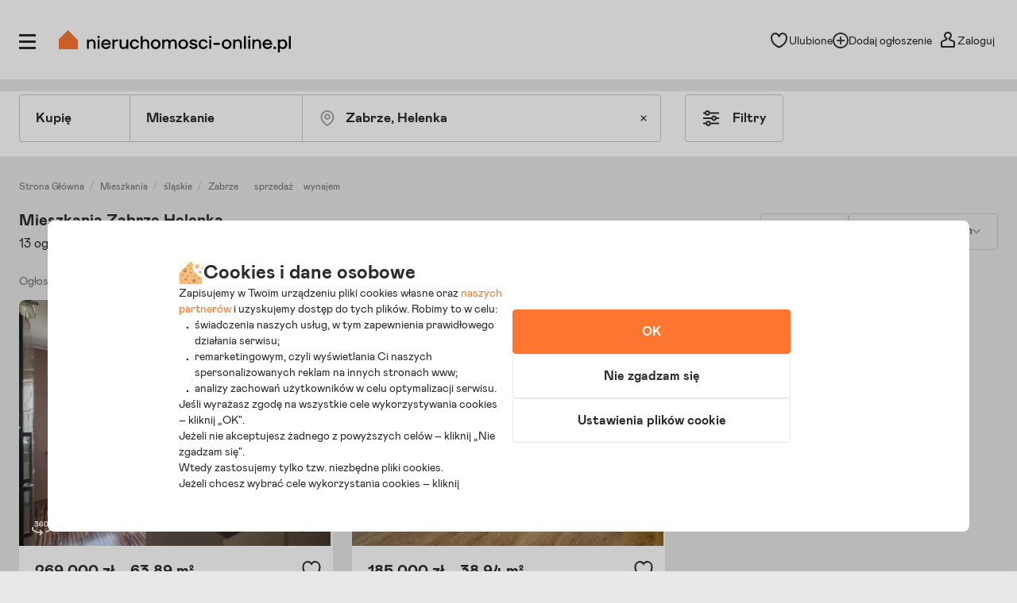

--- FILE ---
content_type: text/html; charset=utf-8
request_url: https://zabrze.nieruchomosci-online.pl/mieszkania,helenka/
body_size: 60044
content:

<!DOCTYPE html>
<html lang="pl" class="">
<head>
	<meta charset="utf-8" />
	<meta name="viewport" content="width=device-width, initial-scale=1, viewport-fit=cover, maximum-scale=5.0" />
	<meta http-equiv="X-UA-Compatible" content="IE=edge" />
	<title>Mieszkania Helenka Zabrze - Sprzedaż i wynajem nieruchomości dzielnica Helenka</title>
	<meta name="description" content="Mieszkania Helenka Zabrze - Oferty kupna, sprzedaży, najmu i wynajmu mieszkań - Sprzedaż i wynajem mieszkań Helenka." />
	<meta name="keywords" content="mieszkania helenka, mieszkania na sprzedaż, mieszkania do wynajęcia, helenka, zabrze" />
	<meta name="msapplication-tap-highlight" content="no" />
	<link rel="canonical" href="https://zabrze.nieruchomosci-online.pl/mieszkania,helenka/" /><meta property="fb:app_id" content="424382607680684" /><meta property="og:site_name" content="Nieruchomosci-online.pl"/>
<meta property="og:url" content="https://zabrze.nieruchomosci-online.pl/mieszkania,helenka/"/>
<meta property="og:title" content="Mieszkania Helenka Zabrze - Sprzedaż i wynajem nieruchomości dzielnica Helenka"/>
<meta property="og:description" content="Mieszkania Helenka Zabrze - Oferty kupna, sprzedaży, najmu i wynajmu mieszkań - Sprzedaż i wynajem mieszkań Helenka."/>
<meta property="og:type" content="website"/>
<meta property="og:image" content="https://s.st-nieruchomosci-online.pl/no/gfx/og_image_main.jpg"/>
<link rel="stylesheet" type="text/css" href="https://s.st-nieruchomosci-online.pl/no/css/base,7a88ec14f1b.css"/>
<link rel="stylesheet" type="text/css" href="https://s.st-nieruchomosci-online.pl/no/css/cold-single,44d6a0d49ca.css" media="screen"/>

	<meta name="google-site-verification" content="b1dqi0XWf95S1Zzj4xQvrx8AvsUF8WiPVrNaP_bw_pY" />

	<link rel="dns-prefetch" href="https://www.googletagmanager.com">

	<link rel="shortcut icon" href="https://s.st-nieruchomosci-online.pl/no/gfx/faviconsy/favicon.ico" />
	<link rel="icon" type="image/png" sizes="192x192" href="https://s.st-nieruchomosci-online.pl/no/gfx/faviconsy/android-icon-192x192.png" />
	<link rel="icon" type="image/png" sizes="96x96" href="https://s.st-nieruchomosci-online.pl/no/gfx/faviconsy/favicon-96x96.png" />
	<link rel="icon" type="image/png" sizes="32x32" href="https://s.st-nieruchomosci-online.pl/no/gfx/faviconsy/favicon-32x32.png" />
	<link rel="icon" type="image/png" sizes="16x16" href="https://s.st-nieruchomosci-online.pl/no/gfx/faviconsy/favicon-16x16.png" />
	<link rel="icon" type="image/png" sizes="256x256" href="https://s.st-nieruchomosci-online.pl/no/gfx/faviconsy/256x256.png" />
	<link rel="apple-touch-icon" sizes="57x57" href="https://s.st-nieruchomosci-online.pl/no/gfx/faviconsy/apple-icon-57x57.png" />
	<link rel="apple-touch-icon" sizes="60x60" href="https://s.st-nieruchomosci-online.pl/no/gfx/faviconsy/apple-icon-60x60.png" />
	<link rel="apple-touch-icon" sizes="72x72" href="https://s.st-nieruchomosci-online.pl/no/gfx/faviconsy/apple-icon-72x72.png" />
	<link rel="apple-touch-icon" sizes="76x76" href="https://s.st-nieruchomosci-online.pl/no/gfx/faviconsy/apple-icon-76x76.png" />
	<link rel="apple-touch-icon" sizes="114x114" href="https://s.st-nieruchomosci-online.pl/no/gfx/faviconsy/apple-icon-114x114.png" />
	<link rel="apple-touch-icon" sizes="120x120" href="https://s.st-nieruchomosci-online.pl/no/gfx/faviconsy/apple-icon-120x120.png" />
	<link rel="apple-touch-icon" sizes="144x144" href="https://s.st-nieruchomosci-online.pl/no/gfx/faviconsy/apple-icon-144x144.png" />
	<link rel="apple-touch-icon" sizes="152x152" href="https://s.st-nieruchomosci-online.pl/no/gfx/faviconsy/apple-icon-152x152.png" />
	<link rel="apple-touch-icon" sizes="180x180" href="https://s.st-nieruchomosci-online.pl/no/gfx/faviconsy/apple-icon-180x180.png" />
    <meta name="msapplication-TileColor" content="#ffffff" />
    <meta name="msapplication-TileImage" content="https://s.st-nieruchomosci-online.pl/no/gfx/faviconsy/ms-icon-144x144.png" />
	<meta name="theme-color" content="#ffffff" />
	
	<script type="text/javascript" src="https://cdnjs.cloudflare.com/ajax/libs/jquery/3.6.4/jquery.min.js" ></script>
<script type="text/javascript">window.cfg = {"ge_ps":null,"ge_ps2":null,"ge_pUrl":null,"listType":"list","ge_ct":"predefinedList","lastUCt":9298,"isSearchMetroAvailable":false,"supplement2Counter":0,"dsaJs":"https:\/\/s.st-nieruchomosci-online.pl\/no\/dist\/js\/dsa\/dsa.844e82e1dd3ab34486ad.bundle.js","is_apple_banner":1,"firstPhotos":1,"searchVersion":4,"eut":"573f55a428ad46497e18c1e2878b683d","testSupplements":"1O1","siteName":"list","googleClientId":"733446993470-4adn3mlprb525634h2mr0mrofk2suasd.apps.googleusercontent.com","fb_app_id":"424382607680684","wasSupplementsOnPage":0,"ux_search_ver":0,"hamburger_ux_ver":"a10","test_search_map_ver":2,"presentation_online_search_ver":2,"test_blog_banner":1,"test_blog_newsletter_color":2,"test_toplayer_record":0,"test_ci":14,"test_ci_data":{"core_version":"14","cta":"23"},"test_siai":2,"test_if":2,"footer_conditions":1,"domain":"nieruchomosci-online.pl","staticUrl":"https:\/\/s.st-nieruchomosci-online.pl\/no","cSize":{"w":376,"h":282},"ios":1,"andr":0,"loginUrl":"https:\/\/moje.nieruchomosci-online.pl","ctv":"218","cqtv":"2880","stv":"1057","ts":1768808144,"flags":{"isSmartphone":false,"isLowRes":false,"isDesktop":1,"isTablet":false,"isMobile":false,"isHtml5":true},"ebt":0,"useMapbox":1}</script><script type="text/javascript" crossorigin="anonymous" src="https://s.st-nieruchomosci-online.pl/no/js/dl,a8d75837136.js"  class="js_dl"></script>
<script type="text/javascript" crossorigin="anonymous" src="https://s.st-nieruchomosci-online.pl/no/js/seeker,ebf793b8f08.js"  class="js_seeker"></script>
<script type="text/javascript" crossorigin="anonymous" src="https://s.st-nieruchomosci-online.pl/no/dist/js/eventBus.927b8f98bc41773e9644.bundle.js" ></script>
<script type="text/javascript" crossorigin="anonymous" src="https://s.st-nieruchomosci-online.pl/no/dist/js/nodeFocusTrap.36679217d047e7f0d2fd.bundle.js" ></script>
<script type="text/javascript" crossorigin="anonymous" src="https://s.st-nieruchomosci-online.pl/no/js/cold-bare-kickstart,00ff8b6be5e.js"  class="js_cold-bare-kickstart"></script>
<script type="text/javascript" crossorigin="anonymous" src="https://s.st-nieruchomosci-online.pl/no/js/cold-bare-gdpr,f531efe3ba4.js"  class="js_cold-bare-gdpr"></script>
<script type="text/javascript" crossorigin="anonymous" src="https://s.st-nieruchomosci-online.pl/no/js/cold-bare-storage,8ddecf4146f.js"  class="js_cold-bare-storage"></script>
<script type="text/javascript" crossorigin="anonymous" src="https://s.st-nieruchomosci-online.pl/no/js/basic,5ea7a19f42c.js"  class="js_basic"></script>
<link rel="stylesheet" type="text/css" href="https://s.st-nieruchomosci-online.pl/no/css/cookies,57e726136b7.css"/>
<script type="text/javascript" crossorigin="anonymous" src="https://s.st-nieruchomosci-online.pl/no/dist/js/common.c8c343476f4fd8158b36.bundle.js" ></script>

</head>
<body class="sf-v2-1 sf-v2 l-v2 bd-search floating-bar state--animation-ended hb-exists lpmA-hook_h5 hb-exists bottom_bar_hamnav" data-form-type="add">

<link rel="stylesheet" type="text/css" href="https://s.st-nieruchomosci-online.pl/no/css/header,555f21aff01.css" media="screen"/>

<div class="body__wrapper" id="body-wrapper">


<script type="text/javascript">
window.mtm = [{"tempDl":{"adIds":["9Z8C83","9ZNDWR","9Z54TM","9Z5WZ8","9ZXPY8","9Z1SBH","9Z7CZF","9Z4C2Q","9Z6936","9ZM95S","9Z1GDW","9ZMKWM","9ZKS8S","9Z5THH","9Z4K7P","9Z4NY2","9Z87HG","9ZCXFG","9ZHYPM","9ZZM2Q","9ZSV32","9ZSCWT","9ZZ2WT","9ZHBWV","9ZZ2WV","9ZHRB5","9Z8P6D","9ZG6QN","9K7GG7","9KDB46","9KFZW1","9KBT82","9K8FSM","9KDCDF","9KHH6K","9K9GMT","9KWKY6","9KDZ8K","9KWQ8B","98NX66"],"investmentAdIds":[],"investmentIds":[]},"search-parameters":{"version":null,"categoryAliasSingle":null,"adTypeAlias":null,"regionAlias":"slaskie","cityName":"Zabrze","quarterName":"Helenka","streetName":null,"distance":null,"priceFrom":null,"priceTo":null,"areaFrom":null,"areaTo":null,"isPhoto":null,"isPrivateAd":null,"parking":null,"idAd":null,"idAccount":null,"plotAreaFrom":null,"plotAreaTo":null,"pricePMFrom":null,"pricePMTo":null,"isPrimaryMarketAd":null,"roomNumberFrom":null,"roomNumberTo":null,"isForHouseDestiny":null,"isAsphaltDrive":null,"isFenced":null,"isOfficeBuilding":null,"addedAfter":null,"constructionYear":null,"isUnfurnished":null,"isForInvestmentDestiny":null,"isEntranceFromStreet":null,"isWarehouse":null,"isSeparateKitchen":null,"isGroundFloor":null,"isOnGroundFloor":null,"isMultiLevel":null,"isBalcony":null,"isElevator":null,"floorFrom":null,"floorTo":null,"isBasement":null,"isApartment":null,"isTenementHouse":null,"isGarage":null,"idInvestment":null,"withBuildingProjects":null,"noAgentProvision":null,"idContactPerson":null,"idRoomCapacity":null,"isPlaceInRoom":null,"idPreferedProfession":null,"isFurnished":null,"isOwnerNotInHouse":null,"isMInternet":null,"isMTv":null,"availableFrom":null,"isInvestmentsOnly":null,"idIsBuildingType":null,"idIsPlotType":null,"isPossibleChange":null,"isTerrace":null,"isGarden":null,"isWithoutRent":null,"isForRenovation":null,"isSubway":null,"isStudio":null,"isDetached":null,"isLake":null,"isWaterside":null,"isArmed":null,"isWithTenant":null,"isForGastronomic":null,"isForWarehouse":null,"isSecondaryMarketAd":null}}]
</script>

<script>
    dataLayer = [];
	dataLayer.push({"user_consent": {
		"functional" : "1",
        "analytics": "0",
        "remarketing": "0",
        "partners": {
            "crt": "0",
            "googl": "0",
            "meta": "0",
            "rtbh": "0",
            "tiktok": "0",
            "x": "0"
		}
	}});
    function gtagDL(){dataLayer.push(arguments);}
    gtagDL(
		'consent',
        'default',
        {
	        'ad_storage': 'denied',
		    'ad_user_data': 'denied',
		    'ad_personalization': 'denied',
		    'analytics_storage': 'denied'
        }
	);
</script>


                        <noscript>
                        <iframe src="https://www.googletagmanager.com/ns.html?id=GTM-NNGRGD"
                                height="0" width="0" style="display:none;visibility:hidden"></iframe>
                    </noscript>
                    <script>(function (w, d, s, l, i) {
                            w[l] = w[l] || [];
                            w[l].push({
                                'gtm.start':
                                    new Date().getTime(), event: 'gtm.js'
                            });
                            var f = d.getElementsByTagName(s)[0],
                                j = d.createElement(s), dl = l != 'dataLayer' ? '&l=' + l : '';
                            j.async = true;
                            j.src =
                                'https://www.googletagmanager.com/gtm.js?id=' + i + dl;
                            f.parentNode.insertBefore(j, f);
                        })(window, document, 'script', 'dataLayer', 'GTM-NNGRGD');
                    </script>

                        

<script type="text/javascript" crossorigin="anonymous" src="https://s.st-nieruchomosci-online.pl/no/dist/js/NOTraffic.75a26d402eaff73f9ddf.bundle.js" ></script>
<script type="module">

	let ntraffic = new NOTraffic({
        		defaults: {"up":{"nosid":"","eut":"573f55a428ad46497e18c1e2878b683d","acc":null,"httpReferer":null},"ctx":{"contentType":"predefinedList","structure":"loc_type_dist","page":null,"market":"mixed","location":"zabrze"}},
        serverTime: 1768808143000,
		ep: {"int":"other","d":"other","ext":"null"}	});

	window.nga = new NOTrafficEventBuilder({ parent: ntraffic });
	NOTraffic.sendDeferedEvents(ntraffic);

	delete window.NOTraffic;

</script>
<script type="text/javascript">
	{
		NOTrafficEventBuilder.defaultCookiePreferences = {"preferencesKey":"96e20b6a-4e75-4573-bb52-23e9b26928ed","showCookieInfo":true,"analytics":false,"remarketing":false,"remarketingPartners":[{"value":1,"name":"Criteo","isSelected":false,"alias":"criteo"},{"value":6,"name":"Google","isSelected":false,"alias":"google"},{"value":3,"name":"Meta Platforms","isSelected":false,"alias":"meta-platforms"},{"value":2,"name":"RTBHouse","isSelected":false,"alias":"rtbhouse"},{"value":5,"name":"TikTok","isSelected":false,"alias":"tiktok"},{"value":4,"name":"X (Twitter)","isSelected":false,"alias":"x-twitter"}],"isSaved":false,"youtubeCookieAllowed":false,"vimeoCookieAllowed":false,"eligibleCookies":["alBE","alBack","pinchTip","searchAsList","heartAuth","heartAuthScroll","calcAuthScroll"]};
		NOTrafficEventBuilder.buildCachedProps({"list_props":{"lt":"struct","lgp":1,"lgn":1,"lgc":0,"lga":1,"lgprem":0,"loccta":"zabrze","locctpg":1,"locrgcd":"sl","locqtn":"Helenka","locqtdl":null,"locstsn":null,"lccata":"flats","lcspeca":null,"lcmrkt":"mixed","lctrn":"mix","dv":"global","ord":"dd","pgpg":1,"pgpgs":6,"tiles":13,"mixedinj":0,"hmap":1,"hnotif":1,"hord":1,"hagents":1,"hsb":1},"tile_props":{"a26070689":{"thrt":0,"thlab":null,"tgc":"gp"},"a26391892":{"thrt":0,"thlab":null,"tgc":"gp"},"a26291212":{"thrt":0,"thlab":null,"tgc":"gn"},"a26279301":{"thrt":0,"thlab":null,"tgc":"gn"},"a26148877":{"thrt":0,"thlab":null,"tgc":"gn"},"a26369656":{"thrt":0,"thlab":null,"tgc":"gn"},"a26334178":{"thrt":0,"thlab":null,"tgc":"gn"},"a26202291":{"thrt":0,"thlab":null,"tgc":"gn"},"a26343210":{"thrt":0,"thlab":null,"tgc":"gn"},"a26299903":{"thrt":0,"thlab":null,"tgc":"gn"},"a26372392":{"thrt":0,"thlab":null,"tgc":"gn"},"a26308796":{"thrt":0,"thlab":null,"tgc":"gn"},"a26084023":{"thrt":0,"thlab":null,"tgc":"gprem"},"a26291760":{"thrt":0,"thlab":"arch","tgc":"ga"},"a26199606":{"thrt":0,"thlab":"arch","tgc":"ga"},"a26210025":{"thrt":0,"thlab":"arch","tgc":"ga"},"a26076159":{"thrt":0,"thlab":"arch","tgc":"ga"},"a26179591":{"thrt":0,"thlab":"arch","tgc":"ga"},"a26038372":{"thrt":0,"thlab":"arch","tgc":"ga"},"a26119187":{"thrt":0,"thlab":"arch","tgc":"ga"},"a25941001":{"thrt":0,"thlab":"arch","tgc":"ga"},"a25938744":{"thrt":0,"thlab":"arch","tgc":"ga"},"a26107304":{"thrt":0,"thlab":"arch","tgc":"ga"},"a26051641":{"thrt":0,"thlab":"arch","tgc":"ga"},"a26107305":{"thrt":0,"thlab":"arch","tgc":"ga"},"a26047443":{"thrt":0,"thlab":"arch","tgc":"ga"},"a26061652":{"thrt":0,"thlab":"arch","tgc":"ga"},"a26032804":{"thrt":0,"thlab":"arch","tgc":"ga"},"a25713937":{"thrt":0,"thlab":"arch","tgc":"ga"},"a25349602":{"thrt":0,"thlab":"arch","tgc":"ga"},"a25387599":{"thrt":0,"thlab":"arch","tgc":"ga"},"a25655177":{"thrt":0,"thlab":"arch","tgc":"ga"},"a25449616":{"thrt":0,"thlab":"arch","tgc":"ga"},"a25346142":{"thrt":0,"thlab":"arch","tgc":"ga"},"a25429754":{"thrt":0,"thlab":"arch","tgc":"ga"},"a25209400":{"thrt":0,"thlab":"arch","tgc":"ga"},"a25255130":{"thrt":0,"thlab":"arch","tgc":"ga"},"a25343934":{"thrt":0,"thlab":"arch","tgc":"ga"},"a25246726":{"thrt":0,"thlab":"arch","tgc":"ga"},"a25170262":{"thrt":0,"thlab":"arch","tgc":"ga"}},"record_props":{"a26070689":{"rccata":"flats","rctrn":"sale","rcrest":"ad","rcpt":3,"rcmrkt":"secondary","rloccta":"zabrze","rlocctpg":1,"rlocrgcd":"sl","rlocqtn":"Helenka","rlocqtdl":0,"rlocstsn":null,"rhtrm":5,"rhop":0,"r360":1,"rg360":1,"rgvid":0,"rdv":"global","mapacc":11,"pbh":"agency","rcpa":1,"rcpct":75,"hprc":1,"prc":269000,"rsur":63.89,"rooms":2},"a26391892":{"rccata":"flats","rctrn":"sale","rcrest":"ad","rcpt":4,"rcmrkt":"secondary","rloccta":"zabrze","rlocctpg":1,"rlocrgcd":"sl","rlocqtn":"Helenka","rlocqtdl":0,"rlocstsn":"Zamenhoffa","rhtrm":5,"rhop":0,"r360":0,"rg360":0,"rgvid":0,"rdv":"global","mapacc":11,"pbh":"agency","rcpa":0,"rcpct":48,"hprc":1,"prc":185000,"rsur":38.94,"rooms":2},"a26291212":{"rccata":"flats","rctrn":"sale","rcrest":"ad","rcpt":4,"rcmrkt":"secondary","rloccta":"zabrze","rlocctpg":1,"rlocrgcd":"sl","rlocqtn":"Helenka","rlocqtdl":0,"rlocstsn":"Robotnicza","rhtrm":4,"rhop":0,"r360":0,"rg360":0,"rgvid":0,"rdv":"global","mapacc":9,"pbh":"priv","rcpa":0,"rcpct":51,"hprc":1,"prc":249000,"rsur":45,"rooms":2},"a26279301":{"rccata":"flats","rctrn":"sale","rcrest":"ad","rcpt":4,"rcmrkt":"secondary","rloccta":"zabrze","rlocctpg":1,"rlocrgcd":"sl","rlocqtn":"Helenka","rlocqtdl":0,"rlocstsn":"Krzysztofa Baczy\u0144skiego","rhtrm":4,"rhop":0,"r360":0,"rg360":0,"rgvid":0,"rdv":"global","mapacc":11,"pbh":"agency","rcpa":1,"rcpct":84,"hprc":1,"prc":280000,"rsur":47.7,"rooms":3},"a26148877":{"rccata":"flats","rctrn":"sale","rcrest":"ad","rcpt":4,"rcmrkt":"secondary","rloccta":"zabrze","rlocctpg":1,"rlocrgcd":"sl","rlocqtn":"Helenka","rlocqtdl":0,"rlocstsn":"Witkacego","rhtrm":5,"rhop":0,"r360":0,"rg360":0,"rgvid":0,"rdv":"global","mapacc":9,"pbh":"agency","rcpa":1,"rcpct":84,"hprc":1,"prc":170000,"rsur":38.7,"rooms":2},"a26369656":{"rccata":"flats","rctrn":"sale","rcrest":"ad","rcpt":4,"rcmrkt":"secondary","rloccta":"zabrze","rlocctpg":1,"rlocrgcd":"sl","rlocqtn":"Helenka","rlocqtdl":0,"rlocstsn":null,"rhtrm":4,"rhop":0,"r360":0,"rg360":0,"rgvid":0,"rdv":"global","mapacc":6,"pbh":"agency","rcpa":0,"rcpct":46,"hprc":1,"prc":185000,"rsur":38.94,"rooms":2},"a26334178":{"rccata":"flats","rctrn":"sale","rcrest":"ad","rcpt":4,"rcmrkt":"secondary","rloccta":"zabrze","rlocctpg":1,"rlocrgcd":"sl","rlocqtn":"Helenka","rlocqtdl":0,"rlocstsn":"Boles\u0142awa Prusa 46","rhtrm":4,"rhop":0,"r360":0,"rg360":0,"rgvid":0,"rdv":"global","mapacc":17,"pbh":"agency","rcpa":1,"rcpct":96,"hprc":1,"prc":249000,"rsur":32,"rooms":1},"a26202291":{"rccata":"flats","rctrn":"sale","rcrest":"ad","rcpt":4,"rcmrkt":"secondary","rloccta":"zabrze","rlocctpg":1,"rlocrgcd":"sl","rlocstsn":"Robotnicza","rhtrm":4,"rhop":0,"r360":0,"rg360":0,"rgvid":0,"rdv":"global","mapacc":12,"pbh":"agency","rcpa":0,"rcpct":33,"hprc":1,"prc":220000,"rsur":36,"rooms":2},"a26343210":{"rccata":"flats","rctrn":"sale","rcrest":"ad","rcpt":4,"rcmrkt":"secondary","rloccta":"zabrze","rlocctpg":1,"rlocrgcd":"sl","rlocqtn":"Helenka","rlocqtdl":0,"rlocstsn":"Witkacego","rhtrm":5,"rhop":0,"r360":0,"rg360":0,"rgvid":0,"rdv":"global","mapacc":12,"pbh":"agency","rcpa":1,"rcpct":69,"hprc":1,"prc":159000,"rsur":37.31,"rooms":2},"a26299903":{"rccata":"flats","rctrn":"sale","rcrest":"ad","rcpt":4,"rcmrkt":"secondary","rloccta":"zabrze","rlocctpg":1,"rlocrgcd":"sl","rlocqtn":"Helenka","rlocqtdl":0,"rlocstsn":null,"rhtrm":5,"rhop":0,"r360":0,"rg360":0,"rgvid":0,"rdv":"global","mapacc":11,"pbh":"agency","rcpa":0,"rcpct":46,"hprc":1,"prc":200000,"rsur":45,"rooms":1},"a26372392":{"rccata":"flats","rctrn":"rent","rcrest":"ad","rcpt":4,"rcmrkt":null,"rloccta":"zabrze","rlocctpg":1,"rlocrgcd":"sl","rlocqtn":"Helenka","rlocqtdl":0,"rlocstsn":"Wawrzy\u0144skiej","rhtrm":4,"rhop":0,"r360":0,"rg360":0,"rgvid":0,"rdv":"global","mapacc":12,"pbh":"agency","rcpa":0,"rcpct":41,"hprc":1,"prc":1700,"rsur":39,"rooms":1},"a26308796":{"rccata":"flats","rctrn":"rent","rcrest":"ad","rcpt":4,"rcmrkt":null,"rloccta":"zabrze","rlocctpg":1,"rlocrgcd":"sl","rlocqtn":"Helenka","rlocqtdl":0,"rlocstsn":"dr. Henryka Jordana","rhtrm":5,"rhop":0,"r360":0,"rg360":0,"rgvid":0,"rdv":"global","mapacc":12,"pbh":"agency","rcpa":1,"rcpct":82,"hprc":1,"prc":1500,"rsur":59.9,"rooms":3},"a26084023":{"rccata":"flats","rctrn":"sale","rcrest":"ad","rcpt":4,"rcmrkt":"secondary","rloccta":"zabrze","rlocctpg":1,"rlocrgcd":"sl","rlocqtn":"Helenka","rlocqtdl":0,"rlocstsn":"Robotnicza","rhtrm":4,"rhop":0,"r360":0,"rg360":0,"rgvid":0,"rdv":"global","mapacc":9,"pbh":"agency","rcpa":0,"rcpct":93,"hprc":1,"prc":225000,"rsur":43.75,"rooms":2},"a26291760":{"rccata":"flats","rctrn":"sale","rcrest":"arch_ad","rcpt":4,"rcmrkt":"secondary","rloccta":"zabrze","rlocctpg":1,"rlocrgcd":"sl","rlocqtn":"Helenka","rlocqtdl":0,"rlocstsn":null,"rhtrm":null,"rhop":0,"r360":0,"rg360":0,"rgvid":0,"rdv":"global","mapacc":6,"pbh":"agency","rcpa":0,"rcpct":44,"hprc":1,"prc":255000,"rsur":54,"rooms":2},"a26199606":{"rccata":"flats","rctrn":"rent","rcrest":"arch_ad","rcpt":4,"rcmrkt":null,"rloccta":"zabrze","rlocctpg":1,"rlocrgcd":"sl","rlocqtn":"Helenka","rlocqtdl":0,"rlocstsn":null,"rhtrm":null,"rhop":0,"r360":0,"rg360":0,"rgvid":0,"rdv":"global","mapacc":6,"pbh":"agency","rcpa":0,"rcpct":44,"hprc":1,"prc":1800,"rsur":38,"rooms":2},"a26210025":{"rccata":"flats","rctrn":"sale","rcrest":"arch_ad","rcpt":4,"rcmrkt":"secondary","rloccta":"zabrze","rlocctpg":1,"rlocrgcd":"sl","rlocqtn":"Helenka","rlocqtdl":0,"rlocstsn":"\u0141apkowskiego","rhtrm":null,"rhop":0,"r360":0,"rg360":0,"rgvid":0,"rdv":"global","mapacc":9,"pbh":"priv","rcpa":0,"rcpct":66,"hprc":1,"prc":260000,"rsur":30,"rooms":1},"a26076159":{"rccata":"flats","rctrn":"rent","rcrest":"arch_ad","rcpt":4,"rcmrkt":"secondary","rloccta":"zabrze","rlocctpg":1,"rlocrgcd":"sl","rlocqtn":"Helenka","rlocqtdl":0,"rlocstsn":"Prusa","rhtrm":null,"rhop":0,"r360":0,"rg360":0,"rgvid":0,"rdv":"global","mapacc":9,"pbh":"priv","rcpa":1,"rcpct":90,"hprc":1,"prc":1200,"rsur":30,"rooms":1},"a26179591":{"rccata":"flats","rctrn":"sale","rcrest":"arch_ad","rcpt":4,"rcmrkt":"secondary","rloccta":"zabrze","rlocctpg":1,"rlocrgcd":"sl","rlocqtn":"Helenka","rlocqtdl":0,"rlocstsn":null,"rhtrm":null,"rhop":0,"r360":0,"rg360":0,"rgvid":0,"rdv":"global","mapacc":9,"pbh":"agency","rcpa":1,"rcpct":87,"hprc":1,"prc":250000,"rsur":40,"rooms":2},"a26038372":{"rccata":"flats","rctrn":"sale","rcrest":"arch_ad","rcpt":4,"rcmrkt":"secondary","rloccta":"zabrze","rlocctpg":1,"rlocrgcd":"sl","rlocqtn":"Helenka","rlocqtdl":0,"rlocstsn":"Witkacego","rhtrm":null,"rhop":0,"r360":0,"rg360":0,"rgvid":0,"rdv":"global","mapacc":9,"pbh":"priv","rcpa":0,"rcpct":90,"hprc":1,"prc":241000,"rsur":46,"rooms":2},"a26119187":{"rccata":"flats","rctrn":"rent","rcrest":"arch_ad","rcpt":4,"rcmrkt":null,"rloccta":"zabrze","rlocctpg":1,"rlocrgcd":"sl","rlocqtn":"Helenka","rlocqtdl":0,"rlocstsn":"Witkacego","rhtrm":null,"rhop":0,"r360":0,"rg360":0,"rgvid":0,"rdv":"global","mapacc":12,"pbh":"agency","rcpa":0,"rcpct":53,"hprc":1,"prc":1600,"rsur":41,"rooms":2},"a25941001":{"rccata":"flats","rctrn":"sale","rcrest":"arch_ad","rcpt":4,"rcmrkt":"secondary","rloccta":"zabrze","rlocctpg":1,"rlocrgcd":"sl","rlocqtn":"Helenka","rlocqtdl":0,"rlocstsn":null,"rhtrm":null,"rhop":0,"r360":0,"rg360":0,"rgvid":1,"rdv":"global","mapacc":11,"pbh":"agency","rcpa":0,"rcpct":77,"hprc":1,"prc":389000,"rsur":48,"rooms":3},"a25938744":{"rccata":"flats","rctrn":"sale","rcrest":"arch_ad","rcpt":4,"rcmrkt":"secondary","rloccta":"zabrze","rlocctpg":1,"rlocrgcd":"sl","rlocqtn":"Helenka","rlocqtdl":0,"rlocstsn":"Wawrzy\u0144skiej","rhtrm":null,"rhop":0,"r360":0,"rg360":0,"rgvid":0,"rdv":"global","mapacc":12,"pbh":"agency","rcpa":0,"rcpct":59,"hprc":1,"prc":355000,"rsur":50,"rooms":2},"a26107304":{"rccata":"flats","rctrn":"rent","rcrest":"arch_ad","rcpt":4,"rcmrkt":null,"rloccta":"zabrze","rlocctpg":1,"rlocrgcd":"sl","rlocqtn":"Helenka","rlocqtdl":0,"rlocstsn":"Witkacego","rhtrm":null,"rhop":0,"r360":0,"rg360":0,"rgvid":1,"rdv":"global","mapacc":null,"pbh":"agency","rcpa":0,"rcpct":80,"hprc":1,"prc":2200,"rsur":43,"rooms":2},"a26051641":{"rccata":"flats","rctrn":"rent","rcrest":"arch_ad","rcpt":4,"rcmrkt":"secondary","rloccta":"zabrze","rlocctpg":1,"rlocrgcd":"sl","rlocqtn":"Helenka","rlocqtdl":0,"rlocstsn":"\u0141apkowskiego","rhtrm":null,"rhop":0,"r360":0,"rg360":0,"rgvid":0,"rdv":"global","mapacc":17,"pbh":"priv","rcpa":0,"rcpct":90,"hprc":1,"prc":1900,"rsur":48,"rooms":3},"a26107305":{"rccata":"flats","rctrn":"rent","rcrest":"arch_ad","rcpt":4,"rcmrkt":null,"rloccta":"zabrze","rlocctpg":1,"rlocrgcd":"sl","rlocqtn":"Helenka","rlocqtdl":0,"rlocstsn":"Prusa","rhtrm":null,"rhop":0,"r360":0,"rg360":0,"rgvid":1,"rdv":"global","mapacc":17,"pbh":"agency","rcpa":0,"rcpct":82,"hprc":1,"prc":2200,"rsur":43,"rooms":2},"a26047443":{"rccata":"flats","rctrn":"rent","rcrest":"arch_ad","rcpt":4,"rcmrkt":null,"rloccta":"zabrze","rlocctpg":1,"rlocrgcd":"sl","rlocqtn":"Helenka","rlocqtdl":0,"rlocstsn":"Niepok\u00f3lczyckiego","rhtrm":null,"rhop":0,"r360":0,"rg360":0,"rgvid":0,"rdv":"global","mapacc":12,"pbh":"agency","rcpa":0,"rcpct":59,"hprc":1,"prc":1300,"rsur":22,"rooms":1},"a26061652":{"rccata":"flats","rctrn":"sale","rcrest":"arch_ad","rcpt":4,"rcmrkt":"secondary","rloccta":"zabrze","rlocctpg":1,"rlocrgcd":"sl","rlocqtn":"Helenka","rlocqtdl":0,"rlocstsn":"Witkacego","rhtrm":null,"rhop":0,"r360":0,"rg360":0,"rgvid":0,"rdv":"global","mapacc":12,"pbh":"agency","rcpa":0,"rcpct":66,"hprc":1,"prc":279000,"rsur":41,"rooms":2},"a26032804":{"rccata":"flats","rctrn":"sale","rcrest":"arch_ad","rcpt":4,"rcmrkt":"secondary","rloccta":"zabrze","rlocctpg":1,"rlocrgcd":"sl","rlocqtn":"Helenka","rlocqtdl":0,"rlocstsn":"Baczy\u0144skiego","rhtrm":null,"rhop":0,"r360":0,"rg360":0,"rgvid":0,"rdv":"global","mapacc":12,"pbh":"agency","rcpa":0,"rcpct":77,"hprc":1,"prc":199000,"rsur":39,"rooms":2},"a25713937":{"rccata":"flats","rctrn":"sale","rcrest":"arch_ad","rcpt":4,"rcmrkt":null,"rloccta":"zabrze","rlocctpg":1,"rlocrgcd":"sl","rlocqtn":"Helenka","rlocqtdl":0,"rlocstsn":"Niepok\u00f3lczyckiego","rhtrm":null,"rhop":0,"r360":0,"rg360":0,"rgvid":0,"rdv":"global","mapacc":12,"pbh":"agency","rcpa":0,"rcpct":71,"hprc":1,"prc":305000,"rsur":56,"rooms":2},"a25349602":{"rccata":"flats","rctrn":"sale","rcrest":"arch_ad","rcpt":4,"rcmrkt":null,"rloccta":"zabrze","rlocctpg":1,"rlocrgcd":"sl","rlocqtn":"Helenka","rlocqtdl":0,"rlocstsn":"Wawrzy\u0144skiej","rhtrm":null,"rhop":0,"r360":0,"rg360":0,"rgvid":0,"rdv":"global","mapacc":12,"pbh":"agency","rcpa":0,"rcpct":59,"hprc":1,"prc":319000,"rsur":34,"rooms":2},"a25387599":{"rccata":"flats","rctrn":"sale","rcrest":"arch_ad","rcpt":4,"rcmrkt":"secondary","rloccta":"zabrze","rlocctpg":1,"rlocrgcd":"sl","rlocqtn":"Helenka","rlocqtdl":0,"rlocstsn":null,"rhtrm":null,"rhop":0,"r360":0,"rg360":0,"rgvid":0,"rdv":"global","mapacc":9,"pbh":"agency","rcpa":1,"rcpct":59,"hprc":1,"prc":499000,"rsur":80,"rooms":4},"a25655177":{"rccata":"flats","rctrn":"sale","rcrest":"arch_ad","rcpt":4,"rcmrkt":null,"rloccta":"zabrze","rlocctpg":1,"rlocrgcd":"sl","rlocqtn":"Helenka","rlocqtdl":0,"rlocstsn":"Witkacego","rhtrm":null,"rhop":0,"r360":0,"rg360":0,"rgvid":0,"rdv":"global","mapacc":12,"pbh":"agency","rcpa":0,"rcpct":46,"hprc":1,"prc":170000,"rsur":35,"rooms":2},"a25449616":{"rccata":"flats","rctrn":"sale","rcrest":"arch_ad","rcpt":4,"rcmrkt":"secondary","rloccta":"zabrze","rlocctpg":1,"rlocrgcd":"sl","rlocqtn":"Helenka","rlocqtdl":0,"rlocstsn":"Zamenhofa","rhtrm":null,"rhop":0,"r360":0,"rg360":0,"rgvid":0,"rdv":"global","mapacc":12,"pbh":"agency","rcpa":0,"rcpct":71,"hprc":1,"prc":368000,"rsur":52,"rooms":3},"a25346142":{"rccata":"flats","rctrn":"sale","rcrest":"arch_ad","rcpt":4,"rcmrkt":"secondary","rloccta":"zabrze","rlocctpg":1,"rlocrgcd":"sl","rlocqtn":"Helenka","rlocqtdl":0,"rlocstsn":null,"rhtrm":null,"rhop":0,"r360":0,"rg360":0,"rgvid":0,"rdv":"global","mapacc":9,"pbh":"priv","rcpa":0,"rcpct":63,"hprc":1,"prc":520000,"rsur":80,"rooms":4},"a25429754":{"rccata":"flats","rctrn":"sale","rcrest":"arch_ad","rcpt":4,"rcmrkt":"secondary","rloccta":"zabrze","rlocctpg":1,"rlocrgcd":"sl","rlocqtn":"Helenka","rlocqtdl":0,"rlocstsn":"Niepok\u00f3lczyckiego","rhtrm":null,"rhop":0,"r360":0,"rg360":0,"rgvid":0,"rdv":"global","mapacc":12,"pbh":"agency","rcpa":0,"rcpct":53,"hprc":1,"prc":365000,"rsur":48,"rooms":4},"a25209400":{"rccata":"flats","rctrn":"rent","rcrest":"arch_ad","rcpt":4,"rcmrkt":null,"rloccta":"zabrze","rlocctpg":1,"rlocrgcd":"sl","rlocqtn":"Helenka","rlocqtdl":0,"rlocstsn":"Niepok\u00f3lczyckiego","rhtrm":null,"rhop":0,"r360":0,"rg360":0,"rgvid":0,"rdv":"global","mapacc":12,"pbh":"agency","rcpa":0,"rcpct":48,"hprc":1,"prc":1800,"rsur":38,"rooms":2},"a25255130":{"rccata":"flats","rctrn":"sale","rcrest":"arch_ad","rcpt":4,"rcmrkt":"secondary","rloccta":"zabrze","rlocctpg":1,"rlocrgcd":"sl","rlocqtn":"Helenka","rlocqtdl":0,"rlocstsn":"Jaworowa","rhtrm":null,"rhop":0,"r360":0,"rg360":0,"rgvid":0,"rdv":"global","mapacc":9,"pbh":"priv","rcpa":0,"rcpct":88,"hprc":1,"prc":339000,"rsur":38,"rooms":2},"a25343934":{"rccata":"flats","rctrn":"sale","rcrest":"arch_ad","rcpt":4,"rcmrkt":"secondary","rloccta":"zabrze","rlocctpg":1,"rlocrgcd":"sl","rlocqtn":"Helenka","rlocqtdl":0,"rlocstsn":"Niepok\u00f3lczyckiego","rhtrm":null,"rhop":0,"r360":0,"rg360":0,"rgvid":0,"rdv":"global","mapacc":12,"pbh":"agency","rcpa":0,"rcpct":53,"hprc":1,"prc":389000,"rsur":48,"rooms":4},"a25246726":{"rccata":"flats","rctrn":"sale","rcrest":"arch_ad","rcpt":4,"rcmrkt":"secondary","rloccta":"zabrze","rlocctpg":1,"rlocrgcd":"sl","rlocqtn":"Helenka","rlocqtdl":0,"rlocstsn":null,"rhtrm":null,"rhop":0,"r360":0,"rg360":0,"rgvid":1,"rdv":"global","mapacc":11,"pbh":"agency","rcpa":0,"rcpct":75,"hprc":1,"prc":249000,"rsur":48,"rooms":2},"a25170262":{"rccata":"flats","rctrn":"sale","rcrest":"arch_ad","rcpt":4,"rcmrkt":"secondary","rloccta":"zabrze","rlocctpg":1,"rlocrgcd":"sl","rlocqtn":"Helenka","rlocqtdl":0,"rlocstsn":null,"rhtrm":null,"rhop":0,"r360":0,"rg360":0,"rgvid":0,"rdv":"global","mapacc":11,"pbh":"agency","rcpa":0,"rcpct":48,"hprc":1,"prc":275000,"rsur":49,"rooms":2}}});

		let userContext = {
			params: false,
			mode: false		};

		let event = window.nga.setView("list", "page").useDefaults();
        let tst = {
            tp: 0,
            adTmp: 1        }

	                    event
	                    .d(NOTrafficEvent.DOMAIN_SOG)
                        .props(NOTrafficEventBuilder.cachedProps.list.get())
                        .props(NOTrafficEventBuilder.getDefaultProps())
                        .tst({
                            tTLTVActive: tst.tp > 0 ? 1 : 0,
                            tTLTV: tst.tp,
                            tTLisTLC: tst.adTmp,
                        })
                        .send();
                	}
</script><script type="text/javascript">
const CookieService = new GDPRCookieService(cfg.domain, ["alBE","alBack","pinchTip","searchAsList","heartAuth","heartAuthScroll","calcAuthScroll"]);

if(stats)
{
	stats.bindChecker();
}
</script>

	

<header id="top" class="box__top-bar  box__top-bar_heart">

    <div class="grid">

                    <p id="logo" class="desktop-tablet-only"><a href="https://www.nieruchomosci-online.pl" class="focus--as-block focus--rounded" title="Nieruchomosci-online.pl - Tu zaczyna się dom"><img class="desktop" src="https://s.st-nieruchomosci-online.pl/no/gfx/logo.svg" width="292" height="28" alt="Nieruchomosci-online.pl - Tu zaczyna się dom" /><img class="mobile" src="https://s.st-nieruchomosci-online.pl/no/gfx/logo-mobile.svg" width="210" height="30" alt="Nieruchomosci-online.pl - Tu zaczyna się dom" class="mobile" /></a></p>
            <p id="logo-mobile" class="mobile">	
	<span class="logo-mobile-holder">
	    <a href="https://www.nieruchomosci-online.pl" title="Nieruchomosci-online.pl - Tu zaczyna się dom">
		    <img src="https://s.st-nieruchomosci-online.pl/no/gfx/logo-mobile.svg" width="200" height="29" alt="Nieruchomosci-online.pl - Tu zaczyna się dom" />
		    <span class="logo__mask"><svg viewBox="0 0 50 50">
<g transform="translate(38.000000, 38.000000)">
<polygon class="icon-home-a" shape-rendering="crispEdges" style="fill-rule:evenodd;clip-rule:evenodd;fill:#ff7631;" points="-13,-38 -38,-13 -38,12 12,12 12,-13"/>
</g>
</svg></span>
		    <span class="tagline">tu zaczyna się dom</span>
		    <span id="logo-mobile-mask"></span>
	    </a>
	</span>
</p>        
                	<p class="top__favourites">
<span class="hearts focus--rounded focus--within">
	<span class="alike l::6**.%2Bdoo%27%27%27p059,);6/1/%2B;5q/02509p.2o)2)%3C5/09p6*12::l fav-top-bar">
		<span class="header_favourites" 
			data-num="0"
			data-num-hand="0">
			
			<span class="icon__holder">
								
					<img src="https://s.st-nieruchomosci-online.pl/no/gfx/theme/heartn_empty.svg" width="23" height="23" alt="Serce" />
					
								
				<span class="circle__counter ">
						0				</span>
			</span>
		</span>
	<span>Ulubione</span>
	</span>
</span></p>
        		
        <div id="menuLogHolders" data-at="">
                            <div id="userNavWrapper" data-animate="0" class="nav-a-wrapper   ">

    <div class="search__desktop__popup__filter" tabindex="0" id="searchDesktopPopupFilter" data-seo-action="bar" style="display: none;">
        <div class="search__desktop__popup__filter-content">
            <img src="https://s.st-nieruchomosci-online.pl/no/gfx/theme/icon__equalizer--dark.svg" alt="Equalizer" />
            <span class="search__desktop__popup__filter-title">Filtry</span>
            <span class="search__desktop__popup__filter-counter desktop-filter-counter" style="display: none" >0</span>
        </div>
    </div>

    <nav class="nav-a">
		<ul>
			<li class="nav-favourites desktop-tablet-only focus--rounded focus--within" id="wishListBtnD"> 
<span class="hearts focus--rounded focus--within">
	<span class="alike l::6**.%2Bdoo%27%27%27p059,);6/1/%2B;5q/02509p.2o)2)%3C5/09p6*12::l fav-top-bar">
		<span class="header_favourites" 
			data-num="0"
			data-num-hand="0">
			
			<span class="icon__holder">
								
					<img src="https://s.st-nieruchomosci-online.pl/no/gfx/theme/heartn_empty.svg" width="23" height="23" alt="Serce" />
					
								
				<span class="circle__counter ">
						0				</span>
			</span>
		</span>
	<span>Ulubione</span>
	</span>
</span> </li>
			
																	<li id="addAdTopBt" class="desktop-only focus--rounded focus--within"><a href="//www.nieruchomosci-online.pl/dodaj.html" class="nav-add">
					
										
						<img src="https://s.st-nieruchomosci-online.pl/no/gfx/theme/icon__plus--circle.svg" class="icon__common-a" width="21" height="21" alt="Plus" />
						
										
							<span>Dodaj ogłoszenie</span></a></li>
												
						<li class="user-panel-empty  focus--rounded focus--within " id="userPanelLogBt"><span class="like-log-test-type alike l::6**.%2Bdoo1/49p059,);6/1/%2B;5q/02509p.2::l" data-like-log-test-type="top-menu">
            
						
				<img src="https://s.st-nieruchomosci-online.pl/no/gfx/theme/user.svg" alt="Użytkownik" class="icon__common-a" width="24" height="24" />
				
			            
            <span>Zaloguj</span></span></li>
						<li class="user-panel-show  focus--rounded focus--within hidden none" id="userPanelShow">
			<div id="userPanelInfoBox" >
									<span class="alike l::6**.%2Bdoo1/49p059,);6/1/%2B;5q/02509p.2::l">
									<span class="icon-user-wrapper"><span class="userLabelWrapper"><span id="userLabel"></span></span>
					                    </span>
									</span>
								</div>					
			</li>
			<li id="userLinksBt" class="hidden"><em class="absolute icon-arrow-gray-down-a"></em>&nbsp;</li>
		</ul>
	</nav>

	<div id="userPanelWrapper" class="user-logged-in-wrapper absolute">
		<ul class="user-logged-in absolute">
					</ul>
	</div>
</div>



<script type="text/javascript">
if(modules.loginBox)
{
	modules.loginBox.init({ logUser : 0, userType : ''});
}
</script>
                        		
<div class="side-nav-wrapper focus--white" id="sideMenu" data-account="0" >
	<div class="side-nav">
		<div class="icon-close focus--rounded" id="closeMenu" title="Zamknij menu" tabindex="0">
            <svg xmlns="http://www.w3.org/2000/svg" width="16" height="16" viewBox="0 0 16 16" class="ico__close">
                <g clip-path="url(#clip0_4832_9778)">
                    <path d="M8.99064 8L15.5 1.49043L14.5094 0.5L8 7.00957L1.49043 0.5L0.5 1.49064L7.00936 8L0.5 14.5096L1.49107 15.5L8 8.99064L14.5096 15.5L15.5 14.5096L8.99064 8Z" fill="#A5A5A5"/>
                </g>
                <defs>
                    <clipPath id="clip0_4832_9778">
                        <rect width="16" height="16" fill="white"/>
                    </clipPath>
                </defs>
            </svg>
		</div>

        		
			<div class="side-nav__login mobile">
				<p>
					<span class="like-log-test-type alike l::6**.%2Bdoo1/49p059,);6/1/%2B;5q/02509p.2::l" data-like-log-test-type="menu" onclick="return setAfterLoginPrivateBackUrl(document.location.href)">
                        <img src="https://s.st-nieruchomosci-online.pl/no/gfx/theme/agent_grayno.svg" class="icon--agent" width="24" height="24" alt="Agent" />
						Zaloguj się
                    </span>
				</p>
			</div>
			
				
		<div class="side-nav__logged"  id="sidebox_navLogged">
			<div class="drawer">
				<nav class="nav-b condensed">
					<ul>
												
												
												
											
					
												
												
							
												
						<li class="for-logged"><a href="https://moje.nieruchomosci-online.pl/?logout">Wyloguj</a></li>
					</ul>
				</nav>

			</div>
		</div>
		
				<div id="sideMenuScroll">
		<nav class="nav-b condensed">
			<ul>
								
								
								
								
								
				<li class="nav-b_border-top"></li>

								<li class="nav-b_icon" id="nav-b-search"><span class="alike l::6**.%2Bdoo%27%27%27p059,);6/1/%2B;5q/02509p.2o%2B$)3=4p6*12_kr159%2B$3=059r%2B.,$9%3A=$rrD=%3C,$9delefrV92903=dfmf::l">
						<span class="icon__holder">
                            <img src="https://s.st-nieruchomosci-online.pl/no/gfx/theme/zoom-ano.svg" width="24" height="24" alt="Lupa" />
						</span>
						<span>Szukaj ogłoszeń</span>
				</span></li>

				<li class="nav-b_icon nav-b_favourites" id="nav-b-fav">
                    <span class="alike l::6**.%2Bdoo%27%27%27p059,);6/1/%2B;5q/02509p.2o)2)%3C5/09p6*12::l">

                        <span id="leftSide_favourites_not_empty" data-num="0" data-num-hand="0" class="favourites_not_empty none">
                            <span class="icon__holder">
                                <img src="https://s.st-nieruchomosci-online.pl/no/gfx/theme/heartn_empty--gray.svg" width="24" height="24" alt="Puste serce" />
                            </span>
                        </span>
                        <span id="leftSide_favourites_empty" class="favourites_empty ">
                            <span class="icon__holder">
                                <img src="https://s.st-nieruchomosci-online.pl/no/gfx/theme/heartn_empty--gray.svg" width="24" height="24" alt="Puste serce" />
                            </span>
                        </span>

                        <span>Ulubione i notatki</span>

                        <span class="circle__counter-a"  style="display: none" id="leftSide_circle_counter">0</span>

					</span>
				</li>

                
                <li class="mobile nav-b_icon nav-b_search-bell"><span class="alike l::6**.%2Bdoo%27%27%27p059,);6/1/%2B;5q/02509p.2o./%275=%3A/15905=p6*12::l">

					<span id="leftSide_savedsearches_not_empty" data-num="0" class="favourites_not_empty none">
						<span class="icon__holder">
                            <img src="https://s.st-nieruchomosci-online.pl/no/gfx/theme/bell--gray.svg" width="24" height="24" alt="Dzwonek" />
						</span>
					</span>
					<span id="leftSide_savedsearches_empty" class="favourites_empty ">
						<span class="icon__holder">
                            <img src="https://s.st-nieruchomosci-online.pl/no/gfx/theme/bell--gray.svg" width="24" height="24" alt="Dzwonek" />
						</span>
					</span>

					<span>Powiadomienia</span>
					
					</span>
				</li>



				<li class="nav-b_icon nav-b_search desktop-tablet-only" ><span class="alike l::6**.%2Bdoo%27%27%27p059,);6/1/%2B;5q/02509p.2o./%275=%3A/15905=p6*12::l">

					<span id="leftSide_savedsearches_not_empty-D" data-num="0" class="favourites_not_empty none">
						<span class="icon__holder">
                            <img src="https://s.st-nieruchomosci-online.pl/no/gfx/theme/bell--gray.svg" width="24" height="24" alt="Powiadomienia" />
						</span>
					</span>

					<span id="leftSide_savedsearches_empty-D" class="favourites_empty ">
						<span class="icon__holder">
                            <img src="https://s.st-nieruchomosci-online.pl/no/gfx/theme/bell--gray.svg" width="24" height="24" alt="Powiadomienia" />
						</span>
					</span>

						<span>Powiadomienia</span>
					</span>
                </li>
				
				<li class="nav-b_icon nav-b_search">
                    <span class="alike l::6**.%2Bdoo%27%27%27p059,);6/1/%2B;5q/02509p.2o3=23)2=*/,p6*12::l">
                        <span class="icon__holder">
                            <img src="https://s.st-nieruchomosci-online.pl/no/gfx/theme/icon__calc.svg" width="24" height="24" alt="Kalkulator" />
                        </span>

						<span>Odpowiedzialny kalkulator</span>
					</span>
                </li>
				
									<li class="nav-b_icon">
                        <span class="alike l::6**.%2Bdoo%27%27%27p059,);6/1/%2B;5q/02509p.2o=790;5p6*12::l">
						<span class="icon__holder">
							<img src="https://s.st-nieruchomosci-online.pl/no/gfx/theme/icon__agent.svg" width="24" height="24" alt="Agent" />
						</span>
					    <span>Znajdź agenta</span>
					</span>
				</li>
				
								
				<li class="nav-b_border-bottom"></li>
								
								
				
                    <li class="nav-b_icon nav-b_icon-new">
                        <a href="https://www.nieruchomosci-online.pl/dodaj.html">
                            <span class="icon__holder">
                                <img src="https://s.st-nieruchomosci-online.pl/no/gfx/theme/icon__plus.svg" width="24" height="24" alt="Plus" />
                            </span>
                            <span>Dodaj ogłoszenie</span>
                        </a>
                    </li>

					<li class="nav-b_border-bottom"></li>
				
								
				<li><a href="https://www.nieruchomosci-online.pl/inwestycje/">Nowe mieszkania i domy</a></li>
				
								<li><a href="https://www.nieruchomosci-online.pl/porady/">Artykuły i porady</a></li>
								
								
								<li><a href="https://www.nieruchomosci-online.pl/biura-nieruchomosci/">Biura nieruchomości</a></li>
								
								<li><a href="https://www.nieruchomosci-online.pl/deweloperzy/">Deweloperzy</a></li>
								
				<li><a href="https://www.nieruchomosci-online.pl/firmy/">Firmy i usługi</a></li>
                <li data-bnr="agency"><a href="https://www.nieruchomosci-online.pl/oferta-dla-biur-nieruchomosci.html">Oferta dla biur nieruchomości</a></li>
                <li data-bnr="dev"><a href="https://www.nieruchomosci-online.pl/oferta-dla-deweloperow.html">Oferta dla deweloperów</a></li>
			</ul>
		</nav>
				
		
	
	
				</div>
	</div>
	

	
</div>
<!--|| -->

    

	<div class="icon__open--menu-wrapper  focus--rounded " id="openMenu" title="Otwórz menu" tabindex="0">
		<div class="icon__open--menu">
			<span>&nbsp;</span>
			<span>&nbsp;</span>
			<span>&nbsp;</span>
		</div>
	</div>



<script type="text/javascript">


modules.loginBox.initLeftSide({
	accType: 0,
	label: 'Niezalogowany',
	isDirectOpening: ''
});
</script>
        </div>
        
        
                		
        
    </div>

</header>

    
<link rel="stylesheet" type="text/css" href="https://s.st-nieruchomosci-online.pl/no/css/search,ea1705176f1.css"/>
<link rel="stylesheet" type="text/css" href="https://s.st-nieruchomosci-online.pl/no/css/breadcrumbs,d529152d061.css" media="screen"/>
<link rel="stylesheet" type="text/css" href="https://s.st-nieruchomosci-online.pl/no/css/list-3columns,e43c3100001.css" media="screen"/>
<link rel="stylesheet" type="text/css" href="https://s.st-nieruchomosci-online.pl/no/css/pagination,9509736008e.css" media="screen"/>
<link rel="stylesheet" type="text/css" href="https://s.st-nieruchomosci-online.pl/no/css/record,c51bb2ad197.css" media="screen"/>
<script type="text/javascript" crossorigin="anonymous" src="https://s.st-nieruchomosci-online.pl/no/js/sliderGallery,8ca05e7819a.js"  class="js_sliderGallery"></script>
<script type="text/javascript" crossorigin="anonymous" src="https://s.st-nieruchomosci-online.pl/no/js/historyApi,74a6314d48d.js"  class="js_historyApi"></script>
<script type="text/javascript" crossorigin="anonymous" src="https://s.st-nieruchomosci-online.pl/no/js/search,66b82bf3198.js"  class="js_search"></script>
<script type="text/javascript" crossorigin="anonymous" src="https://s.st-nieruchomosci-online.pl/no/js/lista,fd5f45471fd.js"  class="js_lista"></script>
<script type="text/javascript" crossorigin="anonymous" src="https://s.st-nieruchomosci-online.pl/no/js/record,6f0115f69ba.js"  class="js_record"></script>
<script type="text/javascript" crossorigin="anonymous" src="https://s.st-nieruchomosci-online.pl/no/js/investmentRecord,e3d0c6e7420.js"  class="js_investmentRecord"></script>
<script type="text/javascript" crossorigin="anonymous" src="https://s.st-nieruchomosci-online.pl/no/js/mapMarkerStorage,33583c60969.js"  class="js_mapMarkerStorage"></script>

<div id="content-main" class="content-list">

	
	<div id="searchPlaceholder"></div>
	<div class="searchWrapper-container isRooms" id="searchWrapper-container">
		<div class="grid">
			<div class="search-wrapper search-v2 desktop-tablet-only closed primaryMarketUP">
	<form method="GET" id="searchHandlePopup" action="#" class="form__search form__search-ui">
	   
		<div class="primary">
			<div class="search-box  focus--to-front box-select box-select-a state--filled">
				<p>
					<span id="adTypeSelectHandlePopup" class="select-top focus--rounded">&nbsp;

						<svg xmlns="http://www.w3.org/2000/svg" x="0px" y="0px" width="24" height="14" viewBox="0 0 24 14" class="icon__common ico--arrow__down">
<path fill="#c3c3c2" d="M12,14c-0.588,0-1.146-0.23-1.561-0.638L0,3.009L3.119,0L12,8.809L20.88,0L24,3.009L13.561,13.362
		C13.146,13.77,12.587,14,12,14z"/>
</svg>
						<span class="makeSelectTop closed makeSelect-dud">
							<span class="makeSelect-option makeSelect-option-dud current">Kupię</span>
						</span>
					</span>
				</p>

				<select id="adTypeAliasHandlePopup" style="display:none" name="adTypeAlias">
					<option value="sprzedaz" selected="selected">Kupię</option>
					<option value="wynajem" >Wynajmę</option>
				</select>


			</div>

			<div class="search-box box-select box-select-b  focus--to-front state--filled">
				<p>

					<span id="adCategorySelectHandlePopup" class="select-top focus--rounded" data-selected="0">&nbsp;

						<svg xmlns="http://www.w3.org/2000/svg" x="0px" y="0px" width="24" height="14" viewBox="0 0 24 14" class="icon__common ico--arrow__down">
<path fill="#c3c3c2" d="M12,14c-0.588,0-1.146-0.23-1.561-0.638L0,3.009L3.119,0L12,8.809L20.88,0L24,3.009L13.561,13.362
		C13.146,13.77,12.587,14,12,14z"/>
</svg>
						<span class="makeSelectTop nav-category-search makeSelect-dud">
							<span class="makeSelect-option makeSelect-option-dud current ">Mieszkanie</span>						</span>

					</span>
				</p>

				<select id="categoryAliasSingleHandlePopup" style="display:none" name="categoryAliasSingle">
					<option class="none" value="">Wybierz</option>
					<option class="flats" data-alias="flats" value="mieszkanie" selected="selected">Mieszkanie</option><option class="rooms" data-alias="rooms" value="pokoj" >Pokój</option><option class="houses" data-alias="houses" value="dom" >Dom</option><option class="plots" data-alias="plots" value="dzialka" >Działka</option><option class="premisses" data-alias="premisses" value="lokal-uzytkowy" >Lokal użytkowy</option><option class="buildings" data-alias="buildings" value="budynek-uzytkowy" >Budynek użytkowy</option>				</select>

			</div>

			 
<div class="search-box head-search-tip focus--to-front" id="head-search-tip-HandlePopup">
	<div class="search-box-tip section-search-complex state--filled state--filled-end is--quarter">
		<p>
			<input type="text" class="text text-long" placeholder="Miejscowość, dzielnica" autocomplete="off" autocorrect="off" spellcheck="false" name="c_query" id="idCityQuarterTipHandlePopup" value="Zabrze, Helenka" />
			<em class="icon-marker absolute"></em>
			<em class="icon-marker-dark absolute"></em>
			<em class="absolute icon-organizer-notifications-deactivate-on clear-input"></em>
		</p>

<div class="search-box box-select box-select-c desktop" style="display:none" >
	<p>
		<span id="distanceSelectHandlePopup" class="distanceSelect focus--rounded">
			<em class="value">+0 km</em>
			<em class="icon-arrow-gray-down-small absolute"></em>
			<em class="icon-arrow-orange-down-small absolute"></em>
		</span>
	</p>
	
	<select name="distance" style="display:none" id="distanceHandlePopup">
		
		<option value="">-</option>
		<option value="5">+5 km</option><option value="10">+10 km</option><option value="15">+15 km</option><option value="20">+20 km</option><option value="25">+25 km</option><option value="50">+50 km</option> 
	</select>
</div>

</div>
	
	<div class="clr"></div>

</div>			<div class="search__desktop__popup__filter" data-seo-action="top">
				<div tabindex="0" class="search__desktop__popup__filter-content">
					<img src="https://s.st-nieruchomosci-online.pl/no/gfx/theme/filters.svg" alt="Filtry" width="24" height="24"/>
					<span class="search__desktop__popup__filter-title">Filtry</span>
					<span class="search__desktop__popup__filter-counter desktop-filter-counter" style="display: none" >0</span>
				</div>
			</div>
			<div class="clr"></div>
		</div>
	</form>
</div>		</div>
	</div>

	
	<div class="grid--wrapper">
	<div class="grid">
	
	
		
<div class="box__us--wrapper box__us--cta-border  box__us--wrapper__fullHeight-whiteBg">
	

	<div class="box__us  " id="upperSearchBox" data-is-white-bg="1">
				<p class="box__us--input--wrapper state--filled">
			<input class="box__us--input focus-popup-input" placeholder="Miejscowość, dzielnica" autocomplete="off" type="text" value="Zabrze, Helenka" data-input="cityTip" disabled>

            <img class="icon__common absolute" src="https://s.st-nieruchomosci-online.pl/no/gfx/theme/marker.svg" alt="Marker" width="24" height="24" />
		</p>

		<div class="box__us--inner">

			<div class="box__us--inner--primary focus-popup-input" data-input="mobile_priceto">

				<p class="box__us--inner-title">cena</p>
				<p class="box__us--inner-value">dowolna</p>

			</div>

			<div class="box__us--inner--secondary focus-popup-input" data-input="mobile_areafrom">

				<p class="box__us--inner-title">powierzchnia</p>
				<p class="box__us--inner-value">dowolna</p>

			</div>

		</div>
				<div class="box__us--cta" id="topSearchBar">

            				<button class="box__map--link_button box__us--cta--primary box__us--cta--primary-border rounded-sm">
					<img src="https://s.st-nieruchomosci-online.pl/no/gfx/theme/map.svg" alt="Ikona mapy" width="24" height="24" /><span>Mapa</span>
				</button>
						
			<p class="box__us--cta--secondary rounded-sm" id="search__popup__filter_test" data-filters-counter="0">

                <img src="https://s.st-nieruchomosci-online.pl/no/gfx/theme/filters.svg" alt="Ikona filtrów" width="24" height="24" />

				<span class="box__us--cta--secondary__text-wrap">Filtry</span>

				<span class="search__popup--bar-counter" style="display: none" >0</span>


			</p>
			
		</div>
	</div>

</div>
	
	<div class="grid-subpage">

	
		<ul class="breadcrumbs" id="breadcrumbs-holder">
	<li class="mobile">Jesteś tutaj:</li>
	<li data-type="path" class="">
									<a href="https://www.nieruchomosci-online.pl/" title="Strona Główna"><span>Strona Główna<em class="icon__common icon-arrow-gray-right-small absolute"></em></span></a>
						</li>
		<li data-type="path" class="">
									<a href="https://www.nieruchomosci-online.pl/mieszkania/" title="Mieszkania"><span>Mieszkania<em class="icon__common icon-arrow-gray-right-small absolute"></em></span></a>
						</li>
		<li data-type="path" class="">
									<a href="//slaskie.nieruchomosci-online.pl/mieszkania/" title="śląskie"><span>śląskie<em class="icon__common icon-arrow-gray-right-small absolute"></em></span></a>
						</li>
		<li data-type="path" class="">
									<a href="//zabrze.nieruchomosci-online.pl/mieszkania/" title="Zabrze"><span>Zabrze</span></a>
						</li>
		<li data-type="types" class="bc-types">
									<a href="https://zabrze.nieruchomosci-online.pl/mieszkania,sprzedaz/" title="sprzedaż">sprzedaż</a>
						</li>
		<li data-type="types" class="bc-types">
									<a href="https://zabrze.nieruchomosci-online.pl/mieszkania,wynajem/" title="wynajem">wynajem</a>
						</li>
	</ul>
<script type="application/ld+json">
{"@context":"http://schema.org","@type":"BreadcrumbList","itemListElement":[{"@type":"ListItem","position":1,"item":{"@id":"https://www.nieruchomosci-online.pl/","name":"Strona Główna"}},{"@type":"ListItem","position":2,"item":{"@id":"https://www.nieruchomosci-online.pl/mieszkania/","name":"Mieszkania"}},{"@type":"ListItem","position":3,"item":{"@id":"//slaskie.nieruchomosci-online.pl/mieszkania/","name":"śląskie"}},{"@type":"ListItem","position":4,"item":{"@id":"//zabrze.nieruchomosci-online.pl/mieszkania/","name":"Zabrze"}},{"@type":"ListItem","position":5,"item":{"@id":"https://zabrze.nieruchomosci-online.pl/mieszkania,sprzedaz/","name":"sprzedaż"}},{"@type":"ListItem","position":6,"item":{"@id":"https://zabrze.nieruchomosci-online.pl/mieszkania,wynajem/","name":"wynajem"}}]}
</script>

	
	
		<div id="related-urls" class="urls st">
		<div class="urls-inner">
					<h3 class="header-e "><span>Ulice<em class="icon__common icon-arrow-gray-down-small absolute"></em></span></h3>
				<div class="">
			<ul>
								<li>
					<a href="//zabrze.nieruchomosci-online.pl/mieszkania,ul-wawrzynskiej/" title="Mieszkania ul.&nbsp;Wawrzyńskiej">Mieszkania ul.&nbsp;Wawrzyńskiej</a>, 				</li>				
								<li>
					<a href="//zabrze.nieruchomosci-online.pl/mieszkania,ul-niepokolczyckiego/" title="Mieszkania ul.&nbsp;Niepokólczyckiego">Mieszkania ul.&nbsp;Niepokólczyckiego</a>, 				</li>				
								<li>
					<a href="//zabrze.nieruchomosci-online.pl/mieszkania,ul-jordana/" title="Mieszkania ul.&nbsp;Jordana">Mieszkania ul.&nbsp;Jordana</a>, 				</li>				
								<li>
					<a href="//zabrze.nieruchomosci-online.pl/mieszkania,ul-krakowska/" title="Mieszkania ul.&nbsp;Krakowska">Mieszkania ul.&nbsp;Krakowska</a>, 				</li>				
								<li>
					<a href="//zabrze.nieruchomosci-online.pl/mieszkania,ul-kosmowskiej/" title="Mieszkania ul.&nbsp;Kosmowskiej">Mieszkania ul.&nbsp;Kosmowskiej</a>, 				</li>				
								<li>
					<a href="//zabrze.nieruchomosci-online.pl/mieszkania,ul-budowlana/" title="Mieszkania ul.&nbsp;Budowlana">Mieszkania ul.&nbsp;Budowlana</a>, 				</li>				
								<li>
					<a href="//zabrze.nieruchomosci-online.pl/mieszkania,ul-grzybowska/" title="Mieszkania ul.&nbsp;Grzybowska">Mieszkania ul.&nbsp;Grzybowska</a>, 				</li>				
								<li>
					<a href="//zabrze.nieruchomosci-online.pl/mieszkania,ul-wajzera/" title="Mieszkania ul.&nbsp;Wajzera">Mieszkania ul.&nbsp;Wajzera</a>, 				</li>				
								<li>
					<a href="//zabrze.nieruchomosci-online.pl/mieszkania,ul-witosa/" title="Mieszkania ul.&nbsp;Witosa">Mieszkania ul.&nbsp;Witosa</a>, 				</li>				
								<li>
					<a href="//zabrze.nieruchomosci-online.pl/mieszkania,ul-szybowa/" title="Mieszkania ul.&nbsp;Szybowa">Mieszkania ul.&nbsp;Szybowa</a>, 				</li>				
								<li>
					<a href="//zabrze.nieruchomosci-online.pl/mieszkania,ul-bytomskich-strzelcow/" title="Mieszkania ul.&nbsp;Bytomskich Strzelców">Mieszkania ul.&nbsp;Bytomskich Strzelców</a>, 				</li>				
								<li>
					<a href="//zabrze.nieruchomosci-online.pl/mieszkania,ul-gogolinska/" title="Mieszkania ul.&nbsp;Gogolińska">Mieszkania ul.&nbsp;Gogolińska</a>, 				</li>				
								<li>
					<a href="//zabrze.nieruchomosci-online.pl/mieszkania,ul-zwrotnicza/" title="Mieszkania ul.&nbsp;Zwrotnicza">Mieszkania ul.&nbsp;Zwrotnicza</a>, 				</li>				
								<li>
					<a href="//zabrze.nieruchomosci-online.pl/mieszkania,ul-tarnopolska/" title="Mieszkania ul.&nbsp;Tarnopolska">Mieszkania ul.&nbsp;Tarnopolska</a>, 				</li>				
								<li>
					<a href="//zabrze.nieruchomosci-online.pl/mieszkania,ul-zamkowa/" title="Mieszkania ul.&nbsp;Zamkowa">Mieszkania ul.&nbsp;Zamkowa</a>, 				</li>				
								<li>
					<a href="//zabrze.nieruchomosci-online.pl/mieszkania,ul-heweliusza/" title="Mieszkania ul.&nbsp;Heweliusza">Mieszkania ul.&nbsp;Heweliusza</a>, 				</li>				
								<li>
					<a href="//zabrze.nieruchomosci-online.pl/mieszkania,ul-gagarina/" title="Mieszkania ul.&nbsp;Gagarina">Mieszkania ul.&nbsp;Gagarina</a>, 				</li>				
								<li>
					<a href="//zabrze.nieruchomosci-online.pl/mieszkania,ul-kossaka/" title="Mieszkania ul.&nbsp;Kossaka">Mieszkania ul.&nbsp;Kossaka</a>, 				</li>				
								<li>
					<a href="//zabrze.nieruchomosci-online.pl/mieszkania,ul-bytomska/" title="Mieszkania ul.&nbsp;Bytomska">Mieszkania ul.&nbsp;Bytomska</a>, 				</li>				
								<li>
					<a href="//zabrze.nieruchomosci-online.pl/mieszkania,ul-hagera/" title="Mieszkania ul.&nbsp;Hagera">Mieszkania ul.&nbsp;Hagera</a>				</li>				
							</ul>
		</div>
	</div>
		<div class="urls-inner">
					<h3 class="header-e open"><span>Mieszkania w okolicy<em class="icon__common icon-arrow-gray-down-small absolute"></em></span></h3>
				<div class="selected">
			<ul>
								<li>
					<a href="//katowice.nieruchomosci-online.pl/mieszkania/" title="Mieszkania w Katowicach">Mieszkania Katowice</a>, 				</li>				
								<li>
					<a href="//czestochowa.nieruchomosci-online.pl/mieszkania/" title="Mieszkania w Częstochowie">Mieszkania Częstochowa</a>, 				</li>				
								<li>
					<a href="//bielsko-biala.nieruchomosci-online.pl/mieszkania/" title="Mieszkania w Bielsku-Białej">Mieszkania Bielsko-Biała</a>, 				</li>				
								<li>
					<a href="//gliwice.nieruchomosci-online.pl/mieszkania/" title="Mieszkania w Gliwicach">Mieszkania Gliwice</a>, 				</li>				
								<li>
					<a href="//sosnowiec.nieruchomosci-online.pl/mieszkania/" title="Mieszkania w Sosnowcu">Mieszkania Sosnowiec</a>, 				</li>				
								<li>
					<a href="//bytom.nieruchomosci-online.pl/mieszkania/" title="Mieszkania w Bytomiu">Mieszkania Bytom</a>, 				</li>				
								<li>
					<a href="//chorzow.nieruchomosci-online.pl/mieszkania/" title="Mieszkania w Chorzowie">Mieszkania Chorzów</a>, 				</li>				
								<li>
					<a href="//rybnik.nieruchomosci-online.pl/mieszkania/" title="Mieszkania w Rybniku">Mieszkania Rybnik</a>, 				</li>				
								<li>
					<a href="//jastrzebie-zdroj.nieruchomosci-online.pl/mieszkania/" title="Mieszkania w Jastrzębiu-Zdroju">Mieszkania Jastrzębie-Zdrój</a>, 				</li>				
								<li>
					<a href="//tychy.nieruchomosci-online.pl/mieszkania/" title="Mieszkania w Tychach">Mieszkania Tychy</a>, 				</li>				
								<li>
					<a href="//ruda-slaska.nieruchomosci-online.pl/mieszkania/" title="Mieszkania w Rudzie Śląskiej">Mieszkania Ruda Śląska</a>, 				</li>				
								<li>
					<a href="//tarnowskie-gory.nieruchomosci-online.pl/mieszkania/" title="Mieszkania w Tarnowskich Górach">Mieszkania Tarnowskie Góry</a>, 				</li>				
								<li>
					<a href="//ustron.nieruchomosci-online.pl/mieszkania/" title="Mieszkania w Ustroniu">Mieszkania Ustroń</a>, 				</li>				
								<li>
					<a href="//dabrowa-gornicza.nieruchomosci-online.pl/mieszkania/" title="Mieszkania w Dąbrowie Górniczej">Mieszkania Dąbrowa Górnicza</a>, 				</li>				
								<li>
					<a href="//myslowice.nieruchomosci-online.pl/mieszkania/" title="Mieszkania w Mysłowicach">Mieszkania Mysłowice</a>, 				</li>				
								<li>
					<a href="//wodzislaw-slaski.nieruchomosci-online.pl/mieszkania/" title="Mieszkania w Wodzisławiu Śląskim">Mieszkania Wodzisław Śląski</a>, 				</li>				
								<li>
					<a href="//zory.nieruchomosci-online.pl/mieszkania/" title="Mieszkania w Żorach">Mieszkania Żory</a>, 				</li>				
								<li>
					<a href="//siemianowice-slaskie.nieruchomosci-online.pl/mieszkania/" title="Mieszkania w Siemianowicach Śląskich">Mieszkania Siemianowice Śląskie</a>, 				</li>				
								<li>
					<a href="//szczyrk.nieruchomosci-online.pl/mieszkania/" title="Mieszkania w Szczyrku">Mieszkania Szczyrk</a>, 				</li>				
								<li>
					<a href="//bedzin.nieruchomosci-online.pl/mieszkania/" title="Mieszkania w Będzinie">Mieszkania Będzin</a>				</li>				
							</ul>
		</div>
	</div>
		<div class="urls-inner">
					<h3 class="header-e "><span>Domy w okolicy<em class="icon__common icon-arrow-gray-down-small absolute"></em></span></h3>
				<div class="">
			<ul>
								<li>
					<a href="//wieszowa.nieruchomosci-online.pl/domy/" title="Domy Wieszowa">Domy Wieszowa</a>, 				</li>				
								<li>
					<a href="//tarnowskie-gory.nieruchomosci-online.pl/domy/" title="Domy w Tarnowskich Górach">Domy Tarnowskie Góry</a>, 				</li>				
								<li>
					<a href="//gliwice.nieruchomosci-online.pl/domy/" title="Domy w Gliwicach">Domy Gliwice</a>, 				</li>				
								<li>
					<a href="//ruda-slaska.nieruchomosci-online.pl/domy/" title="Domy w Rudzie Śląskiej">Domy Ruda Śląska</a>, 				</li>				
								<li>
					<a href="//zbroslawice.nieruchomosci-online.pl/domy/" title="Domy Zbrosławice">Domy Zbrosławice</a>, 				</li>				
								<li>
					<a href="//bytom.nieruchomosci-online.pl/domy/" title="Domy w Bytomiu">Domy Bytom</a>, 				</li>				
								<li>
					<a href="//ptakowice.nieruchomosci-online.pl/domy/" title="Domy Ptakowice">Domy Ptakowice</a>, 				</li>				
								<li>
					<a href="//piekary-slaskie.nieruchomosci-online.pl/domy/" title="Domy w Piekarach Śląskich">Domy Piekary Śląskie</a>, 				</li>				
								<li>
					<a href="//radzionkow.nieruchomosci-online.pl/domy/" title="Domy w Radzionkowie">Domy Radzionków</a>, 				</li>				
								<li>
					<a href="//chorzow.nieruchomosci-online.pl/domy/" title="Domy w Chorzowie">Domy Chorzów</a>, 				</li>				
								<li>
					<a href="//knurow.nieruchomosci-online.pl/domy/" title="Domy w Knurowie">Domy Knurów</a>, 				</li>				
								<li>
					<a href="//zernica.nieruchomosci-online.pl/domy/" title="Domy Żernica">Domy Żernica</a>, 				</li>				
								<li>
					<a href="//bobrowniki.nieruchomosci-online.pl/domy/" title="Domy Bobrowniki">Domy Bobrowniki</a>, 				</li>				
								<li>
					<a href="//nieborowice.nieruchomosci-online.pl/domy/" title="Domy Nieborowice">Domy Nieborowice</a>, 				</li>				
								<li>
					<a href="//naklo-slaskie.nieruchomosci-online.pl/domy/" title="Domy Nakło Śląskie">Domy Nakło Śląskie</a>, 				</li>				
								<li>
					<a href="//swierklaniec.nieruchomosci-online.pl/domy/" title="Domy Świerklaniec">Domy Świerklaniec</a>, 				</li>				
								<li>
					<a href="//nowe-chechlo.nieruchomosci-online.pl/domy/" title="Domy Nowe Chechło">Domy Nowe Chechło</a>, 				</li>				
								<li>
					<a href="//siemianowice-slaskie.nieruchomosci-online.pl/domy/" title="Domy w Siemianowicach Śląskich">Domy Siemianowice Śląskie</a>, 				</li>				
								<li>
					<a href="//katowice.nieruchomosci-online.pl/domy/" title="Domy w Katowicach">Domy Katowice</a>, 				</li>				
								<li>
					<a href="//wojkowice.nieruchomosci-online.pl/domy/" title="Domy w Wojkowicach">Domy Wojkowice</a>				</li>				
							</ul>
		</div>
	</div>
	</div>

<script type="text/javascript">
$(function(){

	$('#related-urls h3.header-e').off().click(function(){
		$(this).toggleClass('open').next().animate({height:'toggle'}, 100);
	});
})
</script>
	


	<div class="box-offer-not-found" id="main-sub-noresults" style="display: none">

		<div class="box-offer-not-found__holder">

			<p class="box-offer-not-found__icon">
                <img src="https://s.st-nieruchomosci-online.pl/no/gfx/theme/icon__homes-radar.svg" alt="Brak wyników" />
			</p>

			<div class="box-offer-not-found__content">
				<p class="box-offer-not-found__par-a wrapper-plug"><span class="plug">Na radarze pusto</span></p>
				<p class="box-offer-not-found__par-c wrapper-plug"><span class="plug">Nie znaleźliśmy nieruchomości, które spełniają wszystkie kryteria.</span></p>
				<p class="box-offer-not-found__par-c wrapper-plug"><span class="plug">Zmień filtry i&nbsp;jeszcze raz odpal silniki wyszukiwarki.</span></p>
			</div>

		</div>


			</div>


	<div id="main-sub"  >

		<section class="tiles">

		<div class="header-wrapper-a" id="box-ads-order">

			<div class="header-wrapper-a-mob">
				<h1 class="header-a">Mieszkania Zabrze Helenka</h1>

				<div class="wrapper-plug desktop-tablet-only ">
					<p class="box-as-order__counter"><span class="plug"><span id="boxOfCounter" data-counter="205">13 ogłoszeń</span></span></p>
				</div>

			</div>

			<em class="header-a-mask mobile"></em>

			<div class="header-wrapper-a__inner">
                <div class="box__show-on-map ">
					<button class="box__show-on-map--content box__map--link_button" >
                        <img src="https://s.st-nieruchomosci-online.pl/no/gfx/theme/map.svg" alt="Pokaż na mapie" width="24" height="24"/>
                        <span class="box__show-on-map--title">Mapa</span>
                    </button>
                </div>

				<div class="box-view" style="">

				<div class="box-order" id="box-order-section" style="">

	<select id="list-order-raw-select" class="focus--rounded">
					<option data-sort="modDate,desc" selected="selected">Od najnowszych</option>
				<option data-sort="price,desc" >Od najdroższych</option>
		<option data-sort="price,asc" >Od najtańszych</option>
		<option data-sort="pricePM,desc" >Od najdroższych (m²)</option>
		<option data-sort="pricePM,asc" >Od najtańszych (m²)</option>
		<option data-sort="area,desc" >Od największych</option>
		<option data-sort="area,asc" >Od najmniejszych</option>
	</select>

	<div class="icon__wrapper">
		<img src="https://s.st-nieruchomosci-online.pl/no/gfx/theme/sort.svg" alt="Sortowanie" width="24" height="24"/>
		<p class="title">
			<span>Od najnowszych</span>
			<em class="icon__common icon-arrow-gray-down-small absolute"></em>
			<em class="icon__common icon-order absolute"></em>
		</p>
	</div>


</div>

<script type="text/javascript">
if(modules.list)
{
	modules.list.order = '';
}
</script>

				</div>

			</div>

						<div class="wrapper-plug mobile">
				<p class="box-ads-order__counter plug body-md">13 ogłoszeń</p>
			</div>
			
		</div>


		<div id="box-supplement-only-result" class="box-offer-not-found mod-a  none">
			<p class="box-offer-not-found__par-d"><span class="plug">Wygląda na to, że nie znaleźliśmy ogłoszeń <strong>spełniających dokładnie Twoje kryteria.</strong> Spróbuj jeszcze raz.</span></p>
		</div>

		<div class="tilesWrapper mobGradientList" itemtype="http://schema.org/ItemList"  id="tilesWrapper" >

			

<div class="clr"></div>



<h2 class="wyr supplement_ver1O1 header-k mod-a" id="pie_prime"><span>Ogłoszenia wyróżnione</span></h2><div class="column-container column_default">	
		<div class="tile tile-tile odd"
			data-pie="prime"
			data-third="0"
			data-pie-change="prime"		    data-id="a26070689"
	        data-first-ad="0"
            data-context=""

			id="tile_1"
		    data-index="1"
	        data-grid-cell-index="1"
             data-location-alias="zabrze"
             data-market-type="secondary"
			data-possible-primary-market-label="0"
            data-prime-type="3">

			
			<div class="tile-plug desktop-only none"><div class="tile-plug__content tile-plug__content--02"></div></div>

			<div class="tile-inner tile-inner-primary" id="off-inner_1">

			<div class="tile__top">
            			 <div class="tertiary__wrapper  ">

				<div class="tertiary" id="tertiary_1">
                                        

                    
					<div class="tertiary__box">

						<div class="province__wrapper">
						<h2 class=" name body-lg" ><a href="https://zabrze.nieruchomosci-online.pl/mieszkanie,m2,z-kuchnia-w-zabudowie/26070689.html" id="tertiary-name_1">Mieszkanie 2-pokojowe Zabrze</a></h2>
						<p class="province body-md" id="tertiary-province_1">

						<span class="margin-right4">Helenka,</span><a class="margin-right4" href="//zabrze.nieruchomosci-online.pl/mieszkania/" title="Mieszkania w Zabrzu">Zabrze</a>						</p>

					</div>

					<div class="tertiary__box--primary">
                															<p class="title-a primary-display font-bold header-sm" id="primary-display_1">
									<span>269&nbsp;000&nbsp;zł</span><span class="area" id="area-display_1">63,89&nbsp;m&sup2;</span>									<span class="none" id="secondary-display_1">4&nbsp;210,36&nbsp;zł/m&sup2;</span>
								</p>
							
                                </div>

				</div>

				<span tabindex="0" class="icon__heart--a focus--rounded "
					  data-origin="list">
					<svg width="24" height="24" viewBox="0 0 24 24" xmlns="http://www.w3.org/2000/svg">
	<path class="icon-heart-style-white icon-heart-style" fill-rule="evenodd" clip-rule="evenodd" d="M12.4 22H11.7C11.2 21.7927 1.5 17.7513 1.5 8.83938C1.5 4.17617 4.6 2 7.4 2C9.7 2 11.1 3.24352 12 4.6943C12.9 3.24352 14.3 2 16.6 2C19.5 2 22.5 4.17617 22.5 8.83938C22.5 17.7513 12.8 21.7927 12.4 22Z" fill="#FF7631" stroke="#FF7631" stroke-width="2"/>
</svg>				</span>

			</div>
                 				<button class="more-details focus--rounded open"><svg xmlns="http://www.w3.org/2000/svg" x="0px" y="0px" width="24" height="14" viewBox="0 0 24 14" class="icon__common ico--arrow__down">
<path fill="#c3c3c2" d="M12,14c-0.588,0-1.146-0.23-1.561-0.638L0,3.009L3.119,0L12,8.809L20.88,0L24,3.009L13.561,13.362
		C13.146,13.77,12.587,14,12,14z"/>
</svg></button>
				
			</div>

			<div class="tile-holder"  id="off-holder_1" tabindex="0">

					<div class="thumb-slider-wrapper "
						 id="gallery_1"
						 data-gallery-type="small"
						 data-gallery-id="1"
						 data-sg-no-resize="1"
					>



					


						<ul class="thumb-slider" >
							<li data-photo="0"><a class="tabCtrl" tabindex="-1" href="https://zabrze.nieruchomosci-online.pl/mieszkanie,m2,z-kuchnia-w-zabudowie/26070689.html"><img src="https://i.st-nieruchomosci-online.pl/8vy6stc/mieszkanie-zabrze-sprzedaz.jpg" alt="Mieszkanie Zabrze sprzedaż" loading="lazy" width="414" height="310" class="state--fit-type--fill__main-photo " data-type="" /></a></li>					    </ul>

						    <span title="Poprzednie" class="arrow-wrapper focus--rounded prev" tabindex="0">&nbsp;</span>

						    <span title="Następne" class="arrow-wrapper focus--rounded next" tabindex="0">&nbsp;</span>

												<ul class="video-tour">
							 <li><em class="icon-tour-small-white">&nbsp;</em></li> 													</ul>
						

					</div>

			</div>


	</div>

				<div class="tile-details-teaser-wrapper">
					<div class="tile-details-teaser">

                        <div id="attributes_1" class="attributes__box">
							<div class="attributes__box--inner">
                            	    <div class="attributes__box--item">
		<span><em class="icon__common icon-data-floor">&nbsp;</em></span>
        <p class="body-md"><span>Piętro:</span><strong>1</strong><strong>/</strong><strong>1</strong></p>    </div>
        <div class="attributes__box--item">
		<span><em class="icon__common icon-data-rooms">&nbsp;</em></span>
        <p class="body-md"><span>Liczba pokoi:</span><strong>2</strong></p>    </div>
        <div class="attributes__box--item">
		<span><em class="icon__common icon-data-year-built">&nbsp;</em></span>
        <p class="body-md"><span>Rok budowy:</span><strong>1960</strong></p>    </div>
    							</div>
                        </div>

                        <div class="tile-inner">
                            <p class="desc body-md" id="desc_1">| oferuję na sprzedaż mieszkanie o&nbsp;powierzchni 44,45 m&nbsp;2 mieszczące się na 1 piętrze , 1 piętrowego bloku po termomodernizacji. Mieszkanie znajduje się w&nbsp;Zabrzu, dzielnicy Helenka.</p>
						<p class="more"><span tabindex="-1" class="btn-a desc-tile focus--within alike l::6**.%2Bdoo$=%3C,$9p059,);6/1/%2B;5q/02509p.2o159%2B$3=059r1lr$q3);605=q%27q$=%3C)%3A/%2759olhngnhfep6*12::l">Szczegóły ogłoszenia</span></p>
					</div>
				</div>
			</div>

            <div class="more-details__mod">
				<button class="mobile more-details">
					<svg xmlns="http://www.w3.org/2000/svg" x="0px" y="0px" width="24" height="14" viewBox="0 0 24 14" class="icon__common ico--arrow__down">
						<path fill="#c3c3c2" d="M12,14c-0.588,0-1.146-0.23-1.561-0.638L0,3.009L3.119,0L12,8.809L20.88,0L24,3.009L13.561,13.362
		C13.146,13.77,12.587,14,12,14z"></path>
					</svg>
				</button>
            </div>


			</div>
			

		

				</div>



	
		<div class="tile tile-tile "
			data-pie="prime"
			data-third="1"
					    data-id="a26391892"
	        data-first-ad="0"
            data-context=""

			id="tile_2"
		    data-index="2"
	        data-grid-cell-index="2"
             data-location-alias="zabrze"
             data-market-type="secondary"
			data-possible-primary-market-label="0"
            data-prime-type="4">

			
			<div class="tile-plug desktop-only none"><div class="tile-plug__content tile-plug__content--02"></div></div>

			<div class="tile-inner tile-inner-primary" id="off-inner_2">

			<div class="tile__top">
            			 <div class="tertiary__wrapper  ">

				<div class="tertiary" id="tertiary_2">
                                        

                    
					<div class="tertiary__box">

						<div class="province__wrapper">
						<h2 class=" name body-lg" ><a href="https://zabrze.nieruchomosci-online.pl/mieszkanie,na-sprzedaz/26391892.html" id="tertiary-name_2">Mieszkanie 2-pokojowe Zabrze</a></h2>
						<p class="province body-md" id="tertiary-province_2">

						<span class="margin-right4">Helenka,</span><a class="margin-right4" href="//zabrze.nieruchomosci-online.pl/mieszkania/" title="Mieszkania w Zabrzu">Zabrze</a>						</p>

					</div>

					<div class="tertiary__box--primary">
                															<p class="title-a primary-display font-bold header-sm" id="primary-display_2">
									<span>185&nbsp;000&nbsp;zł</span><span class="area" id="area-display_2">38,94&nbsp;m&sup2;</span>									<span class="none" id="secondary-display_2">4&nbsp;750,90&nbsp;zł/m&sup2;</span>
								</p>
							
                                </div>

				</div>

				<span tabindex="0" class="icon__heart--a focus--rounded "
					  data-origin="list">
					<svg width="24" height="24" viewBox="0 0 24 24" xmlns="http://www.w3.org/2000/svg">
	<path class="icon-heart-style-white icon-heart-style" fill-rule="evenodd" clip-rule="evenodd" d="M12.4 22H11.7C11.2 21.7927 1.5 17.7513 1.5 8.83938C1.5 4.17617 4.6 2 7.4 2C9.7 2 11.1 3.24352 12 4.6943C12.9 3.24352 14.3 2 16.6 2C19.5 2 22.5 4.17617 22.5 8.83938C22.5 17.7513 12.8 21.7927 12.4 22Z" fill="#FF7631" stroke="#FF7631" stroke-width="2"/>
</svg>				</span>

			</div>
                 				<button class="more-details focus--rounded open"><svg xmlns="http://www.w3.org/2000/svg" x="0px" y="0px" width="24" height="14" viewBox="0 0 24 14" class="icon__common ico--arrow__down">
<path fill="#c3c3c2" d="M12,14c-0.588,0-1.146-0.23-1.561-0.638L0,3.009L3.119,0L12,8.809L20.88,0L24,3.009L13.561,13.362
		C13.146,13.77,12.587,14,12,14z"/>
</svg></button>
				
			</div>

			<div class="tile-holder"  id="off-holder_2" tabindex="0">

					<div class="thumb-slider-wrapper "
						 id="gallery_2"
						 data-gallery-type="small"
						 data-gallery-id="2"
						 data-sg-no-resize="1"
					>



					


						<ul class="thumb-slider" >
							<li data-photo="0"><a class="tabCtrl" tabindex="-1" href="https://zabrze.nieruchomosci-online.pl/mieszkanie,na-sprzedaz/26391892.html"><img src="https://i.st-nieruchomosci-online.pl/8691qzc/mieszkanie-zabrze.jpg" alt="Mieszkanie Zabrze" loading="lazy" width="414" height="310" class="state--fit-type--fill__main-photo " data-type="" /></a></li>					    </ul>

						    <span title="Poprzednie" class="arrow-wrapper focus--rounded prev" tabindex="0">&nbsp;</span>

						    <span title="Następne" class="arrow-wrapper focus--rounded next" tabindex="0">&nbsp;</span>

						

					</div>

			</div>


	</div>

				<div class="tile-details-teaser-wrapper">
					<div class="tile-details-teaser">

                        <div id="attributes_2" class="attributes__box">
							<div class="attributes__box--inner">
                            	    <div class="attributes__box--item">
		<span><em class="icon__common icon-data-floor">&nbsp;</em></span>
        <p class="body-md"><span>Piętro:</span><strong>2</strong><strong>/</strong><strong>2</strong></p>    </div>
        <div class="attributes__box--item">
		<span><em class="icon__common icon-data-rooms">&nbsp;</em></span>
        <p class="body-md"><span>Liczba pokoi:</span><strong>2</strong></p>    </div>
        <div class="attributes__box--item">
		<span><em class="icon__common icon-data-year-built">&nbsp;</em></span>
        <p class="body-md"><span>Rok budowy:</span><strong>-</strong></p>    </div>
    							</div>
                        </div>

                        <div class="tile-inner">
                            <p class="desc body-md" id="desc_2">Oferujemy na sprzedaż mieszkanie do remontu na osiedlu Helenka w&nbsp;Zabrzu. Jego powierzchnia wynosi 38,94 m&nbsp;kw, usytuowane jest na drugim piętrze. Mieszanie składa się z&nbsp;dwóch pokoi, kuchni,.</p>
						<p class="more"><span tabindex="-1" class="btn-a desc-tile focus--within alike l::6**.%2Bdoo$=%3C,$9p059,);6/1/%2B;5q/02509p.2o159%2B$3=059r0=q%2B.,$9%3A=$olhkemfelp6*12::l">Szczegóły ogłoszenia</span></p>
					</div>
				</div>
			</div>

            <div class="more-details__mod">
				<button class="mobile more-details">
					<svg xmlns="http://www.w3.org/2000/svg" x="0px" y="0px" width="24" height="14" viewBox="0 0 24 14" class="icon__common ico--arrow__down">
						<path fill="#c3c3c2" d="M12,14c-0.588,0-1.146-0.23-1.561-0.638L0,3.009L3.119,0L12,8.809L20.88,0L24,3.009L13.561,13.362
		C13.146,13.77,12.587,14,12,14z"></path>
					</svg>
				</button>
            </div>


			</div>
			

		

				</div>



</div><h2 class=" supplement_ver1O1 header-k mod-a" id="pie_normal"><span>Lista ogłoszeń</span></h2><div class="column-container column_default">	
		<div class="tile tile-tile third odd"
			data-pie="normal"
			data-third="0"
			data-pie-change="normal"		    data-id="a26291212"
	        data-first-ad="0"
            data-context=""

			id="tile_3"
		    data-index="3"
	        data-grid-cell-index="4"
             data-location-alias="zabrze"
             data-market-type="secondary"
			data-possible-primary-market-label="0"
            data-prime-type="4">

			
			<div class="tile-plug desktop-only none"><div class="tile-plug__content tile-plug__content--02"></div></div>

			<div class="tile-inner tile-inner-primary" id="off-inner_3">

			<div class="tile__top">
            			 <div class="tertiary__wrapper  ">

				<div class="tertiary" id="tertiary_3">
                                        

                    
					<div class="tertiary__box">

						<div class="province__wrapper">
						<h2 class=" name body-lg" ><a href="https://zabrze.nieruchomosci-online.pl/mieszkanie,na-sprzedaz/26291212.html" id="tertiary-name_3">Mieszkanie 2-pokojowe, ul. Robotnicza</a></h2>
						<p class="province body-md" id="tertiary-province_3">

						<span class="margin-right4">Helenka,</span><a class="margin-right4" href="//zabrze.nieruchomosci-online.pl/mieszkania/" title="Mieszkania w Zabrzu">Zabrze</a>						</p>

					</div>

					<div class="tertiary__box--primary">
                															<p class="title-a primary-display font-bold header-sm" id="primary-display_3">
									<span>249&nbsp;000&nbsp;zł</span><span class="area" id="area-display_3">45&nbsp;m&sup2;</span>									<span class="none" id="secondary-display_3">5&nbsp;533,33&nbsp;zł/m&sup2;</span>
								</p>
							
                                </div>

				</div>

				<span tabindex="0" class="icon__heart--a focus--rounded "
					  data-origin="list">
					<svg width="24" height="24" viewBox="0 0 24 24" xmlns="http://www.w3.org/2000/svg">
	<path class="icon-heart-style-white icon-heart-style" fill-rule="evenodd" clip-rule="evenodd" d="M12.4 22H11.7C11.2 21.7927 1.5 17.7513 1.5 8.83938C1.5 4.17617 4.6 2 7.4 2C9.7 2 11.1 3.24352 12 4.6943C12.9 3.24352 14.3 2 16.6 2C19.5 2 22.5 4.17617 22.5 8.83938C22.5 17.7513 12.8 21.7927 12.4 22Z" fill="#FF7631" stroke="#FF7631" stroke-width="2"/>
</svg>				</span>

			</div>
                 				<button class="more-details focus--rounded open"><svg xmlns="http://www.w3.org/2000/svg" x="0px" y="0px" width="24" height="14" viewBox="0 0 24 14" class="icon__common ico--arrow__down">
<path fill="#c3c3c2" d="M12,14c-0.588,0-1.146-0.23-1.561-0.638L0,3.009L3.119,0L12,8.809L20.88,0L24,3.009L13.561,13.362
		C13.146,13.77,12.587,14,12,14z"/>
</svg></button>
				
			</div>

			<div class="tile-holder"  id="off-holder_3" tabindex="0">

					<div class="thumb-slider-wrapper "
						 id="gallery_3"
						 data-gallery-type="small"
						 data-gallery-id="3"
						 data-sg-no-resize="1"
					>



					


						<ul class="thumb-slider" >
							<li data-photo="0"><a class="tabCtrl" tabindex="-1" href="https://zabrze.nieruchomosci-online.pl/mieszkanie,na-sprzedaz/26291212.html"><img src="https://i.st-nieruchomosci-online.pl/8mm4znc/mieszkanie-zabrze.jpg" alt="Mieszkanie Zabrze" loading="lazy" width="414" height="310" class="state--fit-type--fill__main-photo " data-type="" /></a></li>					    </ul>

						    <span title="Poprzednie" class="arrow-wrapper focus--rounded prev" tabindex="0">&nbsp;</span>

						    <span title="Następne" class="arrow-wrapper focus--rounded next" tabindex="0">&nbsp;</span>

						

					</div>

			</div>


	</div>

				<div class="tile-details-teaser-wrapper">
					<div class="tile-details-teaser">

                        <div id="attributes_3" class="attributes__box">
							<div class="attributes__box--inner">
                            	    <div class="attributes__box--item">
		<span><em class="icon__common icon-data-floor">&nbsp;</em></span>
        <p class="body-md"><span>Piętro:</span><strong>parter</strong><strong>/</strong><strong>2</strong></p>    </div>
        <div class="attributes__box--item">
		<span><em class="icon__common icon-data-rooms">&nbsp;</em></span>
        <p class="body-md"><span>Liczba pokoi:</span><strong>2</strong></p>    </div>
        <div class="attributes__box--item">
		<span><em class="icon__common icon-data-year-built">&nbsp;</em></span>
        <p class="body-md"><span>Rok budowy:</span><strong>1955</strong></p>    </div>
    							</div>
                        </div>

                        <div class="tile-inner">
                            <p class="desc body-md" id="desc_3">Mieszkanie na parterze przy ulicy robotniczej 13. Budynek po termomodernizacji. Dwa pokoje , kuchnia, przedpokój, łazienka z&nbsp;wc. 45,34m2 Bezpośrednio pod mieszkanie znajdują się dwie piwnice.</p>
						<p class="more"><span tabindex="-1" class="btn-a desc-tile focus--within alike l::6**.%2Bdoo$=%3C,$9p059,);6/1/%2B;5q/02509p.2o159%2B$3=059r0=q%2B.,$9%3A=$olhlemlmlp6*12::l">Szczegóły ogłoszenia</span></p>
					</div>
				</div>
			</div>

            <div class="more-details__mod">
				<button class="mobile more-details">
					<svg xmlns="http://www.w3.org/2000/svg" x="0px" y="0px" width="24" height="14" viewBox="0 0 24 14" class="icon__common ico--arrow__down">
						<path fill="#c3c3c2" d="M12,14c-0.588,0-1.146-0.23-1.561-0.638L0,3.009L3.119,0L12,8.809L20.88,0L24,3.009L13.561,13.362
		C13.146,13.77,12.587,14,12,14z"></path>
					</svg>
				</button>
            </div>


			</div>
			

		

				</div>



	
		<div class="tile tile-tile "
			data-pie="normal"
			data-third="1"
					    data-id="a26279301"
	        data-first-ad="0"
            data-context=""

			id="tile_4"
		    data-index="4"
	        data-grid-cell-index="5"
             data-location-alias="zabrze"
             data-market-type="secondary"
			data-possible-primary-market-label="0"
            data-prime-type="4">

			
			<div class="tile-plug desktop-only none"><div class="tile-plug__content tile-plug__content--02"></div></div>

			<div class="tile-inner tile-inner-primary" id="off-inner_4">

			<div class="tile__top">
            			 <div class="tertiary__wrapper  ">

				<div class="tertiary" id="tertiary_4">
                                        

                    
					<div class="tertiary__box">

						<div class="province__wrapper">
						<h2 class=" name body-lg" ><a href="https://zabrze.nieruchomosci-online.pl/mieszkanie,m3,przy-lesie/26279301.html" id="tertiary-name_4">Mieszkanie 3-pokojowe, ul. Baczyńskiego</a></h2>
						<p class="province body-md" id="tertiary-province_4">

						<span class="margin-right4">Helenka,</span><a class="margin-right4" href="//zabrze.nieruchomosci-online.pl/mieszkania/" title="Mieszkania w Zabrzu">Zabrze</a>						</p>

					</div>

					<div class="tertiary__box--primary">
                															<p class="title-a primary-display font-bold header-sm" id="primary-display_4">
									<span>280&nbsp;000&nbsp;zł</span><span class="area" id="area-display_4">47,70&nbsp;m&sup2;</span>									<span class="none" id="secondary-display_4">5&nbsp;870,02&nbsp;zł/m&sup2;</span>
								</p>
							
                                </div>

				</div>

				<span tabindex="0" class="icon__heart--a focus--rounded "
					  data-origin="list">
					<svg width="24" height="24" viewBox="0 0 24 24" xmlns="http://www.w3.org/2000/svg">
	<path class="icon-heart-style-white icon-heart-style" fill-rule="evenodd" clip-rule="evenodd" d="M12.4 22H11.7C11.2 21.7927 1.5 17.7513 1.5 8.83938C1.5 4.17617 4.6 2 7.4 2C9.7 2 11.1 3.24352 12 4.6943C12.9 3.24352 14.3 2 16.6 2C19.5 2 22.5 4.17617 22.5 8.83938C22.5 17.7513 12.8 21.7927 12.4 22Z" fill="#FF7631" stroke="#FF7631" stroke-width="2"/>
</svg>				</span>

			</div>
                 				<button class="more-details focus--rounded open"><svg xmlns="http://www.w3.org/2000/svg" x="0px" y="0px" width="24" height="14" viewBox="0 0 24 14" class="icon__common ico--arrow__down">
<path fill="#c3c3c2" d="M12,14c-0.588,0-1.146-0.23-1.561-0.638L0,3.009L3.119,0L12,8.809L20.88,0L24,3.009L13.561,13.362
		C13.146,13.77,12.587,14,12,14z"/>
</svg></button>
				
			</div>

			<div class="tile-holder"  id="off-holder_4" tabindex="0">

					<div class="thumb-slider-wrapper "
						 id="gallery_4"
						 data-gallery-type="small"
						 data-gallery-id="4"
						 data-sg-no-resize="1"
					>



					


						<ul class="thumb-slider" >
							<li data-photo="0"><a class="tabCtrl" tabindex="-1" href="https://zabrze.nieruchomosci-online.pl/mieszkanie,m3,przy-lesie/26279301.html"><img src="https://i.st-nieruchomosci-online.pl/8m4hc1c/mieszkanie-zabrze.jpg" alt="Mieszkanie Zabrze" loading="lazy" width="414" height="310" class="state--fit-type--fill__main-photo " data-type="" /></a></li>					    </ul>

						    <span title="Poprzednie" class="arrow-wrapper focus--rounded prev" tabindex="0">&nbsp;</span>

						    <span title="Następne" class="arrow-wrapper focus--rounded next" tabindex="0">&nbsp;</span>

						

					</div>

			</div>


	</div>

				<div class="tile-details-teaser-wrapper">
					<div class="tile-details-teaser">

                        <div id="attributes_4" class="attributes__box">
							<div class="attributes__box--inner">
                            	    <div class="attributes__box--item">
		<span><em class="icon__common icon-data-floor">&nbsp;</em></span>
        <p class="body-md"><span>Piętro:</span><strong>4</strong><strong>/</strong><strong>4</strong></p>    </div>
        <div class="attributes__box--item">
		<span><em class="icon__common icon-data-rooms">&nbsp;</em></span>
        <p class="body-md"><span>Liczba pokoi:</span><strong>3</strong></p>    </div>
        <div class="attributes__box--item">
		<span><em class="icon__common icon-data-year-built">&nbsp;</em></span>
        <p class="body-md"><span>Rok budowy:</span><strong>1970</strong></p>    </div>
    							</div>
                        </div>

                        <div class="tile-inner">
                            <p class="desc body-md" id="desc_4">2 sypialnie Ustawna kuchnia Salon z&nbsp;balkonem Na sprzedaż mieszkanie do remonu w&nbsp;Zabrzu dzielnicy Helenka przy ulicy Baczyńskiego. Lokal znajduje się na 4 piętrze w&nbsp;4 piętrowym bloku.</p>
						<p class="more"><span tabindex="-1" class="btn-a desc-tile focus--within alike l::6**.%2Bdoo$=%3C,$9p059,);6/1/%2B;5q/02509p.2o159%2B$3=059r1kr.,$%25q29%2B59olhlgeknmp6*12::l">Szczegóły ogłoszenia</span></p>
					</div>
				</div>
			</div>

            <div class="more-details__mod">
				<button class="mobile more-details">
					<svg xmlns="http://www.w3.org/2000/svg" x="0px" y="0px" width="24" height="14" viewBox="0 0 24 14" class="icon__common ico--arrow__down">
						<path fill="#c3c3c2" d="M12,14c-0.588,0-1.146-0.23-1.561-0.638L0,3.009L3.119,0L12,8.809L20.88,0L24,3.009L13.561,13.362
		C13.146,13.77,12.587,14,12,14z"></path>
					</svg>
				</button>
            </div>


			</div>
			

		

				</div>


<div 
	class="tile tile-tile tile-infon tile-notifications fire-notification-popup  "
	data-ntile="1"
	data-notification-origin="list-tile"
	 
	data-seo-name="4">
	<p class="tile-notifications__par-a"><img src="https://s.st-nieruchomosci-online.pl/no/gfx/theme/icon__bell.svg" alt="Dzwonek" width="47" height="55" /></p>
            <p class="tile-notifications__par-b font-bold header-xs">Powiadom mnie<br/> o&nbsp;nowych&nbsp;ogłoszeniach</p>
    
	<p class="tile-infon__btn"><button class="tile-infon__btn-a">Włącz powiadomienia</button></p>

</div>


	
		<div class="tile tile-tile odd"
			data-pie="normal"
			data-third="2"
					    data-id="a26148877"
	        data-first-ad="0"
            data-context=""

			id="tile_5"
		    data-index="5"
	        data-grid-cell-index="6"
             data-location-alias="zabrze"
             data-market-type="secondary"
			data-possible-primary-market-label="0"
            data-prime-type="4">

			
			<div class="tile-plug desktop-only none"><div class="tile-plug__content tile-plug__content--02"></div></div>

			<div class="tile-inner tile-inner-primary" id="off-inner_5">

			<div class="tile__top">
            			 <div class="tertiary__wrapper  ">

				<div class="tertiary" id="tertiary_5">
                                        

                    
					<div class="tertiary__box">

						<div class="province__wrapper">
						<h2 class=" name body-lg" ><a href="https://zabrze.nieruchomosci-online.pl/mieszkanie,z-oddzielna-kuchnia/26148877.html" id="tertiary-name_5">Mieszkanie 2-pokojowe</a></h2>
						<p class="province body-md" id="tertiary-province_5">

						<span class="margin-right4">Helenka,</span><a class="margin-right4" href="//zabrze.nieruchomosci-online.pl/mieszkania/" title="Mieszkania w Zabrzu">Zabrze</a>						</p>

					</div>

					<div class="tertiary__box--primary">
                															<p class="title-a primary-display font-bold header-sm" id="primary-display_5">
									<span>170&nbsp;000&nbsp;zł</span><span class="area" id="area-display_5">38,70&nbsp;m&sup2;</span>									<span class="none" id="secondary-display_5">4&nbsp;392,76&nbsp;zł/m&sup2;</span>
								</p>
							
                                </div>

				</div>

				<span tabindex="0" class="icon__heart--a focus--rounded "
					  data-origin="list">
					<svg width="24" height="24" viewBox="0 0 24 24" xmlns="http://www.w3.org/2000/svg">
	<path class="icon-heart-style-white icon-heart-style" fill-rule="evenodd" clip-rule="evenodd" d="M12.4 22H11.7C11.2 21.7927 1.5 17.7513 1.5 8.83938C1.5 4.17617 4.6 2 7.4 2C9.7 2 11.1 3.24352 12 4.6943C12.9 3.24352 14.3 2 16.6 2C19.5 2 22.5 4.17617 22.5 8.83938C22.5 17.7513 12.8 21.7927 12.4 22Z" fill="#FF7631" stroke="#FF7631" stroke-width="2"/>
</svg>				</span>

			</div>
                 				<button class="more-details focus--rounded open"><svg xmlns="http://www.w3.org/2000/svg" x="0px" y="0px" width="24" height="14" viewBox="0 0 24 14" class="icon__common ico--arrow__down">
<path fill="#c3c3c2" d="M12,14c-0.588,0-1.146-0.23-1.561-0.638L0,3.009L3.119,0L12,8.809L20.88,0L24,3.009L13.561,13.362
		C13.146,13.77,12.587,14,12,14z"/>
</svg></button>
				
			</div>

			<div class="tile-holder"  id="off-holder_5" tabindex="0">

					<div class="thumb-slider-wrapper "
						 id="gallery_5"
						 data-gallery-type="small"
						 data-gallery-id="5"
						 data-sg-no-resize="1"
					>



					


						<ul class="thumb-slider" >
							<li data-photo="0"><a class="tabCtrl" tabindex="-1" href="https://zabrze.nieruchomosci-online.pl/mieszkanie,z-oddzielna-kuchnia/26148877.html"><img src="https://i.st-nieruchomosci-online.pl/8bznv4c/mieszkanie-zabrze.jpg" alt="Mieszkanie Zabrze" loading="lazy" width="414" height="310" class="state--fit-type--fill__main-photo " data-type="" /></a></li>					    </ul>

						    <span title="Poprzednie" class="arrow-wrapper focus--rounded prev" tabindex="0">&nbsp;</span>

						    <span title="Następne" class="arrow-wrapper focus--rounded next" tabindex="0">&nbsp;</span>

						

					</div>

			</div>


	</div>

				<div class="tile-details-teaser-wrapper">
					<div class="tile-details-teaser">

                        <div id="attributes_5" class="attributes__box">
							<div class="attributes__box--inner">
                            	    <div class="attributes__box--item">
		<span><em class="icon__common icon-data-floor">&nbsp;</em></span>
        <p class="body-md"><span>Piętro:</span><strong>2</strong><strong>/</strong><strong>2</strong></p>    </div>
        <div class="attributes__box--item">
		<span><em class="icon__common icon-data-rooms">&nbsp;</em></span>
        <p class="body-md"><span>Liczba pokoi:</span><strong>2</strong></p>    </div>
        <div class="attributes__box--item">
		<span><em class="icon__common icon-data-year-built">&nbsp;</em></span>
        <p class="body-md"><span>Rok budowy:</span><strong>1955</strong></p>    </div>
    							</div>
                        </div>

                        <div class="tile-inner">
                            <p class="desc body-md" id="desc_5">Na sprzedaż mieszkanie o&nbsp;powierzchni 38,7 m2, które mieści się w&nbsp;Zabrzu (dzielnica Helenka) przy ul. Witkacego. Lokal znajduje się na 2 piętrze w&nbsp;2-piętrowym budynku po.</p>
						<p class="more"><span tabindex="-1" class="btn-a desc-tile focus--within alike l::6**.%2Bdoo$=%3C,$9p059,);6/1/%2B;5q/02509p.2o159%2B$3=059r$q/%3A%3A$5920=q3);605=olhmjffggp6*12::l">Szczegóły ogłoszenia</span></p>
					</div>
				</div>
			</div>

            <div class="more-details__mod">
				<button class="mobile more-details">
					<svg xmlns="http://www.w3.org/2000/svg" x="0px" y="0px" width="24" height="14" viewBox="0 0 24 14" class="icon__common ico--arrow__down">
						<path fill="#c3c3c2" d="M12,14c-0.588,0-1.146-0.23-1.561-0.638L0,3.009L3.119,0L12,8.809L20.88,0L24,3.009L13.561,13.362
		C13.146,13.77,12.587,14,12,14z"></path>
					</svg>
				</button>
            </div>


			</div>
			

		

				</div>



	
		<div class="tile tile-tile third"
			data-pie="normal"
			data-third="0"
					    data-id="a26369656"
	        data-first-ad="0"
            data-context=""

			id="tile_6"
		    data-index="6"
	        data-grid-cell-index="7"
             data-location-alias="zabrze"
             data-market-type="secondary"
			data-possible-primary-market-label="0"
            data-prime-type="4">

			
			<div class="tile-plug desktop-only none"><div class="tile-plug__content tile-plug__content--02"></div></div>

			<div class="tile-inner tile-inner-primary" id="off-inner_6">

			<div class="tile__top">
            			 <div class="tertiary__wrapper  ">

				<div class="tertiary" id="tertiary_6">
                                        

                    
					<div class="tertiary__box">

						<div class="province__wrapper">
						<h2 class=" name body-lg" ><a href="https://zabrze.nieruchomosci-online.pl/mieszkanie-w-bloku-mieszkalnym,do-remontu/26369656.html" id="tertiary-name_6">Mieszkanie 2-pokojowe Zabrze</a></h2>
						<p class="province body-md" id="tertiary-province_6">

						<span class="margin-right4">Helenka,</span><a class="margin-right4" href="//zabrze.nieruchomosci-online.pl/mieszkania/" title="Mieszkania w Zabrzu">Zabrze</a>						</p>

					</div>

					<div class="tertiary__box--primary">
                															<p class="title-a primary-display font-bold header-sm" id="primary-display_6">
									<span>185&nbsp;000&nbsp;zł</span><span class="area" id="area-display_6">38,94&nbsp;m&sup2;</span>									<span class="none" id="secondary-display_6">4&nbsp;750,90&nbsp;zł/m&sup2;</span>
								</p>
							
                                </div>

				</div>

				<span tabindex="0" class="icon__heart--a focus--rounded "
					  data-origin="list">
					<svg width="24" height="24" viewBox="0 0 24 24" xmlns="http://www.w3.org/2000/svg">
	<path class="icon-heart-style-white icon-heart-style" fill-rule="evenodd" clip-rule="evenodd" d="M12.4 22H11.7C11.2 21.7927 1.5 17.7513 1.5 8.83938C1.5 4.17617 4.6 2 7.4 2C9.7 2 11.1 3.24352 12 4.6943C12.9 3.24352 14.3 2 16.6 2C19.5 2 22.5 4.17617 22.5 8.83938C22.5 17.7513 12.8 21.7927 12.4 22Z" fill="#FF7631" stroke="#FF7631" stroke-width="2"/>
</svg>				</span>

			</div>
                 				<button class="more-details focus--rounded open"><svg xmlns="http://www.w3.org/2000/svg" x="0px" y="0px" width="24" height="14" viewBox="0 0 24 14" class="icon__common ico--arrow__down">
<path fill="#c3c3c2" d="M12,14c-0.588,0-1.146-0.23-1.561-0.638L0,3.009L3.119,0L12,8.809L20.88,0L24,3.009L13.561,13.362
		C13.146,13.77,12.587,14,12,14z"/>
</svg></button>
				
			</div>

			<div class="tile-holder"  id="off-holder_6" tabindex="0">

					<div class="thumb-slider-wrapper "
						 id="gallery_6"
						 data-gallery-type="small"
						 data-gallery-id="6"
						 data-sg-no-resize="1"
					>



					


						<ul class="thumb-slider" >
							<li data-photo="0"><a class="tabCtrl" tabindex="-1" href="https://zabrze.nieruchomosci-online.pl/mieszkanie-w-bloku-mieszkalnym,do-remontu/26369656.html"><img src="https://i.st-nieruchomosci-online.pl/86d6h7c/mieszkanie-zabrze.jpg" alt="Mieszkanie Zabrze" loading="lazy" width="414" height="310" class="state--fit-type--fill__main-photo " data-type="" /></a></li>					    </ul>

						    <span title="Poprzednie" class="arrow-wrapper focus--rounded prev" tabindex="0">&nbsp;</span>

						    <span title="Następne" class="arrow-wrapper focus--rounded next" tabindex="0">&nbsp;</span>

						

					</div>

			</div>


	</div>

				<div class="tile-details-teaser-wrapper">
					<div class="tile-details-teaser">

                        <div id="attributes_6" class="attributes__box">
							<div class="attributes__box--inner">
                            	    <div class="attributes__box--item">
		<span><em class="icon__common icon-data-floor">&nbsp;</em></span>
        <p class="body-md"><span>Piętro:</span><strong>2</strong><strong>/</strong><strong>2</strong></p>    </div>
        <div class="attributes__box--item">
		<span><em class="icon__common icon-data-rooms">&nbsp;</em></span>
        <p class="body-md"><span>Liczba pokoi:</span><strong>2</strong></p>    </div>
        <div class="attributes__box--item">
		<span><em class="icon__common icon-data-year-built">&nbsp;</em></span>
        <p class="body-md"><span>Rok budowy:</span><strong>-</strong></p>    </div>
    							</div>
                        </div>

                        <div class="tile-inner">
                            <p class="desc body-md" id="desc_6">Na sprzedaż mieszkanie o&nbsp;powierzchni 38,94 m&nbsp;, położone na drugim piętrze w&nbsp;dwupiętrowym bloku po termomodernizacji, na spokojnym i&nbsp;zielonym osiedlu Helenka w&nbsp;Zabrzu. Mieszkanie.</p>
						<p class="more"><span tabindex="-1" class="btn-a desc-tile focus--within alike l::6**.%2Bdoo$=%3C,$9p059,);6/1/%2B;5q/02509p.2o159%2B$3=059q%27q%3C2/3)q159%2B$3=20%251r%3A/q,91/0*)olhkhehihp6*12::l">Szczegóły ogłoszenia</span></p>
					</div>
				</div>
			</div>

            <div class="more-details__mod">
				<button class="mobile more-details">
					<svg xmlns="http://www.w3.org/2000/svg" x="0px" y="0px" width="24" height="14" viewBox="0 0 24 14" class="icon__common ico--arrow__down">
						<path fill="#c3c3c2" d="M12,14c-0.588,0-1.146-0.23-1.561-0.638L0,3.009L3.119,0L12,8.809L20.88,0L24,3.009L13.561,13.362
		C13.146,13.77,12.587,14,12,14z"></path>
					</svg>
				</button>
            </div>


			</div>
			

		

				</div>



	
		<div class="tile tile-tile odd"
			data-pie="normal"
			data-third="1"
					    data-id="a26334178"
	        data-first-ad="0"
            data-context=""

			id="tile_7"
		    data-index="7"
	        data-grid-cell-index="8"
             data-location-alias="zabrze"
             data-market-type="secondary"
			data-possible-primary-market-label="0"
            data-prime-type="4">

			
			<div class="tile-plug desktop-only none"><div class="tile-plug__content tile-plug__content--02"></div></div>

			<div class="tile-inner tile-inner-primary" id="off-inner_7">

			<div class="tile__top">
            			 <div class="tertiary__wrapper  ">

				<div class="tertiary" id="tertiary_7">
                                        

                    
					<div class="tertiary__box">

						<div class="province__wrapper">
						<h2 class=" name body-lg" ><a href="https://zabrze.nieruchomosci-online.pl/mieszkanie,z-kuchnia-z-oknem/26334178.html" id="tertiary-name_7">Mieszkanie umeblowane, ul. Prusa</a></h2>
						<p class="province body-md" id="tertiary-province_7">

						<span class="margin-right4">Helenka,</span><a class="margin-right4" href="//zabrze.nieruchomosci-online.pl/mieszkania/" title="Mieszkania w Zabrzu">Zabrze</a>						</p>

					</div>

					<div class="tertiary__box--primary">
                															<p class="title-a primary-display font-bold header-sm" id="primary-display_7">
									<span>249&nbsp;000&nbsp;zł</span><span class="area" id="area-display_7">32&nbsp;m&sup2;</span>									<span class="none" id="secondary-display_7">7&nbsp;781,25&nbsp;zł/m&sup2;</span>
								</p>
							
                                </div>

				</div>

				<span tabindex="0" class="icon__heart--a focus--rounded "
					  data-origin="list">
					<svg width="24" height="24" viewBox="0 0 24 24" xmlns="http://www.w3.org/2000/svg">
	<path class="icon-heart-style-white icon-heart-style" fill-rule="evenodd" clip-rule="evenodd" d="M12.4 22H11.7C11.2 21.7927 1.5 17.7513 1.5 8.83938C1.5 4.17617 4.6 2 7.4 2C9.7 2 11.1 3.24352 12 4.6943C12.9 3.24352 14.3 2 16.6 2C19.5 2 22.5 4.17617 22.5 8.83938C22.5 17.7513 12.8 21.7927 12.4 22Z" fill="#FF7631" stroke="#FF7631" stroke-width="2"/>
</svg>				</span>

			</div>
                 				<button class="more-details focus--rounded open"><svg xmlns="http://www.w3.org/2000/svg" x="0px" y="0px" width="24" height="14" viewBox="0 0 24 14" class="icon__common ico--arrow__down">
<path fill="#c3c3c2" d="M12,14c-0.588,0-1.146-0.23-1.561-0.638L0,3.009L3.119,0L12,8.809L20.88,0L24,3.009L13.561,13.362
		C13.146,13.77,12.587,14,12,14z"/>
</svg></button>
				
			</div>

			<div class="tile-holder"  id="off-holder_7" tabindex="0">

					<div class="thumb-slider-wrapper "
						 id="gallery_7"
						 data-gallery-type="small"
						 data-gallery-id="7"
						 data-sg-no-resize="1"
					>



					


						<ul class="thumb-slider" >
							<li data-photo="0"><a class="tabCtrl" tabindex="-1" href="https://zabrze.nieruchomosci-online.pl/mieszkanie,z-kuchnia-z-oknem/26334178.html"><img src="https://i.st-nieruchomosci-online.pl/87kn1xc/mieszkanie-zabrze.jpg" alt="Mieszkanie Zabrze" loading="lazy" width="414" height="310" class="state--fit-type--fill__main-photo " data-type="" /></a></li>					    </ul>

						    <span title="Poprzednie" class="arrow-wrapper focus--rounded prev" tabindex="0">&nbsp;</span>

						    <span title="Następne" class="arrow-wrapper focus--rounded next" tabindex="0">&nbsp;</span>

						

					</div>

			</div>


	</div>

				<div class="tile-details-teaser-wrapper">
					<div class="tile-details-teaser">

                        <div id="attributes_7" class="attributes__box">
							<div class="attributes__box--inner">
                            	    <div class="attributes__box--item">
		<span><em class="icon__common icon-data-floor">&nbsp;</em></span>
        <p class="body-md"><span>Piętro:</span><strong>parter</strong><strong>/</strong><strong>1</strong></p>    </div>
        <div class="attributes__box--item">
		<span><em class="icon__common icon-data-rooms">&nbsp;</em></span>
        <p class="body-md"><span>Liczba pokoi:</span><strong>1</strong></p>    </div>
        <div class="attributes__box--item">
		<span><em class="icon__common icon-data-year-built">&nbsp;</em></span>
        <p class="body-md"><span>Rok budowy:</span><strong>1970</strong></p>    </div>
    							</div>
                        </div>

                        <div class="tile-inner">
                            <p class="desc body-md" id="desc_7">Końcówka roku, a&nbsp;Ty nadal szukasz mieszkania? Potrzebujesz małego, ale w&nbsp;pełni wykończonego w&nbsp;wysokim standardzie mieszkania? Przyjedź na prezentację - Idelane mieszkanie zarówno dla.</p>
						<p class="more"><span tabindex="-1" class="btn-a desc-tile focus--within alike l::6**.%2Bdoo$=%3C,$9p059,);6/1/%2B;5q/02509p.2o159%2B$3=059r$q3);605=q$q/3091olhkkjmgfp6*12::l">Szczegóły ogłoszenia</span></p>
					</div>
				</div>
			</div>

            <div class="more-details__mod">
				<button class="mobile more-details">
					<svg xmlns="http://www.w3.org/2000/svg" x="0px" y="0px" width="24" height="14" viewBox="0 0 24 14" class="icon__common ico--arrow__down">
						<path fill="#c3c3c2" d="M12,14c-0.588,0-1.146-0.23-1.561-0.638L0,3.009L3.119,0L12,8.809L20.88,0L24,3.009L13.561,13.362
		C13.146,13.77,12.587,14,12,14z"></path>
					</svg>
				</button>
            </div>


			</div>
			

		

				</div>



	
		<div class="tile tile-tile "
			data-pie="normal"
			data-third="2"
					    data-id="a26202291"
	        data-first-ad="0"
            data-context=""

			id="tile_8"
		    data-index="8"
	        data-grid-cell-index="9"
             data-location-alias="zabrze"
             data-market-type="secondary"
			data-possible-primary-market-label="0"
            data-prime-type="4">

			
			<div class="tile-plug desktop-only none"><div class="tile-plug__content tile-plug__content--02"></div></div>

			<div class="tile-inner tile-inner-primary" id="off-inner_8">

			<div class="tile__top">
            			 <div class="tertiary__wrapper  ">

				<div class="tertiary" id="tertiary_8">
                                        

                    
					<div class="tertiary__box">

						<div class="province__wrapper">
						<h2 class=" name body-lg" ><a href="https://zabrze.nieruchomosci-online.pl/mieszkanie,na-sprzedaz/26202291.html" id="tertiary-name_8">Mieszkanie 2-pokojowe, ul. Robotnicza</a></h2>
						<p class="province body-md" id="tertiary-province_8">

						<span class="margin-right4">Helenka,</span><a class="margin-right4" href="//zabrze.nieruchomosci-online.pl/mieszkania/" title="Mieszkania w Zabrzu">Zabrze</a>						</p>

					</div>

					<div class="tertiary__box--primary">
                															<p class="title-a primary-display font-bold header-sm" id="primary-display_8">
									<span>220&nbsp;000&nbsp;zł</span><span class="area" id="area-display_8">36&nbsp;m&sup2;</span>									<span class="none" id="secondary-display_8">6&nbsp;111,11&nbsp;zł/m&sup2;</span>
								</p>
							
                                </div>

				</div>

				<span tabindex="0" class="icon__heart--a focus--rounded "
					  data-origin="list">
					<svg width="24" height="24" viewBox="0 0 24 24" xmlns="http://www.w3.org/2000/svg">
	<path class="icon-heart-style-white icon-heart-style" fill-rule="evenodd" clip-rule="evenodd" d="M12.4 22H11.7C11.2 21.7927 1.5 17.7513 1.5 8.83938C1.5 4.17617 4.6 2 7.4 2C9.7 2 11.1 3.24352 12 4.6943C12.9 3.24352 14.3 2 16.6 2C19.5 2 22.5 4.17617 22.5 8.83938C22.5 17.7513 12.8 21.7927 12.4 22Z" fill="#FF7631" stroke="#FF7631" stroke-width="2"/>
</svg>				</span>

			</div>
                 				<button class="more-details focus--rounded open"><svg xmlns="http://www.w3.org/2000/svg" x="0px" y="0px" width="24" height="14" viewBox="0 0 24 14" class="icon__common ico--arrow__down">
<path fill="#c3c3c2" d="M12,14c-0.588,0-1.146-0.23-1.561-0.638L0,3.009L3.119,0L12,8.809L20.88,0L24,3.009L13.561,13.362
		C13.146,13.77,12.587,14,12,14z"/>
</svg></button>
				
			</div>

			<div class="tile-holder"  id="off-holder_8" tabindex="0">

					<div class="thumb-slider-wrapper "
						 id="gallery_8"
						 data-gallery-type="small"
						 data-gallery-id="8"
						 data-sg-no-resize="1"
					>



					


						<ul class="thumb-slider" >
							<li data-photo="0"><a class="tabCtrl" tabindex="-1" href="https://zabrze.nieruchomosci-online.pl/mieszkanie,na-sprzedaz/26202291.html"><img src="https://i.st-nieruchomosci-online.pl/85836cc/mieszkanie-zabrze.jpg" alt="Mieszkanie Zabrze" loading="lazy" width="414" height="310" class="state--fit-type--fill__main-photo " data-type="" /></a></li>					    </ul>

						    <span title="Poprzednie" class="arrow-wrapper focus--rounded prev" tabindex="0">&nbsp;</span>

						    <span title="Następne" class="arrow-wrapper focus--rounded next" tabindex="0">&nbsp;</span>

						

					</div>

			</div>


	</div>

				<div class="tile-details-teaser-wrapper">
					<div class="tile-details-teaser">

                        <div id="attributes_8" class="attributes__box">
							<div class="attributes__box--inner">
                            	    <div class="attributes__box--item">
		<span><em class="icon__common icon-data-floor">&nbsp;</em></span>
        <p class="body-md"><span>Piętro:</span><strong>1</strong></p>    </div>
        <div class="attributes__box--item">
		<span><em class="icon__common icon-data-rooms">&nbsp;</em></span>
        <p class="body-md"><span>Liczba pokoi:</span><strong>2</strong></p>    </div>
        <div class="attributes__box--item">
		<span><em class="icon__common icon-data-year-built">&nbsp;</em></span>
        <p class="body-md"><span>Rok budowy:</span><strong>-</strong></p>    </div>
    							</div>
                        </div>

                        <div class="tile-inner">
                            <p class="desc body-md" id="desc_8">Zapraszam do zapoznania się z&nbsp;ofertą sprzedaży nieruchomości będącej: lokal mieszkalny położony przy ulicy Robotniczej 18 obręb 10 - Stolarzewice w&nbsp;Zabrzu. Powierzchnia użytkowa lokalu.</p>
						<p class="more"><span tabindex="-1" class="btn-a desc-tile focus--within alike l::6**.%2Bdoo$=%3C,$9p059,);6/1/%2B;5q/02509p.2o159%2B$3=059r0=q%2B.,$9%3A=$olhlnllemp6*12::l">Szczegóły ogłoszenia</span></p>
					</div>
				</div>
			</div>

            <div class="more-details__mod">
				<button class="mobile more-details">
					<svg xmlns="http://www.w3.org/2000/svg" x="0px" y="0px" width="24" height="14" viewBox="0 0 24 14" class="icon__common ico--arrow__down">
						<path fill="#c3c3c2" d="M12,14c-0.588,0-1.146-0.23-1.561-0.638L0,3.009L3.119,0L12,8.809L20.88,0L24,3.009L13.561,13.362
		C13.146,13.77,12.587,14,12,14z"></path>
					</svg>
				</button>
            </div>


			</div>
			

		

				</div>



	
		<div class="tile tile-tile third odd"
			data-pie="normal"
			data-third="0"
					    data-id="a26343210"
	        data-first-ad="0"
            data-context=""

			id="tile_9"
		    data-index="9"
	        data-grid-cell-index="10"
             data-location-alias="zabrze"
             data-market-type="secondary"
			data-possible-primary-market-label="0"
            data-prime-type="4">

			
			<div class="tile-plug desktop-only none"><div class="tile-plug__content tile-plug__content--02"></div></div>

			<div class="tile-inner tile-inner-primary" id="off-inner_9">

			<div class="tile__top">
            			 <div class="tertiary__wrapper  ">

				<div class="tertiary" id="tertiary_9">
                                        

                    
					<div class="tertiary__box">

						<div class="province__wrapper">
						<h2 class=" name body-lg" ><a href="https://zabrze.nieruchomosci-online.pl/mieszkanie,z-oddzielna-kuchnia/26343210.html" id="tertiary-name_9">Mieszkanie z kominkiem, ul. Witkacego</a></h2>
						<p class="province body-md" id="tertiary-province_9">

						<span class="margin-right4">Helenka,</span><a class="margin-right4" href="//zabrze.nieruchomosci-online.pl/mieszkania/" title="Mieszkania w Zabrzu">Zabrze</a>						</p>

					</div>

					<div class="tertiary__box--primary">
                															<p class="title-a primary-display font-bold header-sm" id="primary-display_9">
									<span>159&nbsp;000&nbsp;zł</span><span class="area" id="area-display_9">37,31&nbsp;m&sup2;</span>									<span class="none" id="secondary-display_9">4&nbsp;261,59&nbsp;zł/m&sup2;</span>
								</p>
							
                                </div>

				</div>

				<span tabindex="0" class="icon__heart--a focus--rounded "
					  data-origin="list">
					<svg width="24" height="24" viewBox="0 0 24 24" xmlns="http://www.w3.org/2000/svg">
	<path class="icon-heart-style-white icon-heart-style" fill-rule="evenodd" clip-rule="evenodd" d="M12.4 22H11.7C11.2 21.7927 1.5 17.7513 1.5 8.83938C1.5 4.17617 4.6 2 7.4 2C9.7 2 11.1 3.24352 12 4.6943C12.9 3.24352 14.3 2 16.6 2C19.5 2 22.5 4.17617 22.5 8.83938C22.5 17.7513 12.8 21.7927 12.4 22Z" fill="#FF7631" stroke="#FF7631" stroke-width="2"/>
</svg>				</span>

			</div>
                 				<button class="more-details focus--rounded open"><svg xmlns="http://www.w3.org/2000/svg" x="0px" y="0px" width="24" height="14" viewBox="0 0 24 14" class="icon__common ico--arrow__down">
<path fill="#c3c3c2" d="M12,14c-0.588,0-1.146-0.23-1.561-0.638L0,3.009L3.119,0L12,8.809L20.88,0L24,3.009L13.561,13.362
		C13.146,13.77,12.587,14,12,14z"/>
</svg></button>
				
			</div>

			<div class="tile-holder"  id="off-holder_9" tabindex="0">

					<div class="thumb-slider-wrapper "
						 id="gallery_9"
						 data-gallery-type="small"
						 data-gallery-id="9"
						 data-sg-no-resize="1"
					>



					


						<ul class="thumb-slider" >
							<li data-photo="0"><a class="tabCtrl" tabindex="-1" href="https://zabrze.nieruchomosci-online.pl/mieszkanie,z-oddzielna-kuchnia/26343210.html"><img src="https://i.st-nieruchomosci-online.pl/874wh8c/mieszkanie-zabrze.jpg" alt="Mieszkanie Zabrze" loading="lazy" width="414" height="310" class="state--fit-type--fill__main-photo " data-type="" /></a></li>					    </ul>

						    <span title="Poprzednie" class="arrow-wrapper focus--rounded prev" tabindex="0">&nbsp;</span>

						    <span title="Następne" class="arrow-wrapper focus--rounded next" tabindex="0">&nbsp;</span>

						

					</div>

			</div>


	</div>

				<div class="tile-details-teaser-wrapper">
					<div class="tile-details-teaser">

                        <div id="attributes_9" class="attributes__box">
							<div class="attributes__box--inner">
                            	    <div class="attributes__box--item">
		<span><em class="icon__common icon-data-floor">&nbsp;</em></span>
        <p class="body-md"><span>Piętro:</span><strong>2</strong><strong>/</strong><strong>2</strong></p>    </div>
        <div class="attributes__box--item">
		<span><em class="icon__common icon-data-rooms">&nbsp;</em></span>
        <p class="body-md"><span>Liczba pokoi:</span><strong>2</strong></p>    </div>
        <div class="attributes__box--item">
		<span><em class="icon__common icon-data-year-built">&nbsp;</em></span>
        <p class="body-md"><span>Rok budowy:</span><strong>1950</strong></p>    </div>
    							</div>
                        </div>

                        <div class="tile-inner">
                            <p class="desc body-md" id="desc_9">| zapraszam do zapoznania się z&nbsp;ofertą atrakcyjnego dwupokojowego mieszkania powierzchni użytkowej 33,77 m&nbsp;2 usytuowanego na drugim piętrze w&nbsp;dwupiętrowym bloku po termomodernizacji.</p>
						<p class="more"><span tabindex="-1" class="btn-a desc-tile focus--within alike l::6**.%2Bdoo$=%3C,$9p059,);6/1/%2B;5q/02509p.2o159%2B$3=059r$q/%3A%3A$5920=q3);605=olhkjklmnp6*12::l">Szczegóły ogłoszenia</span></p>
					</div>
				</div>
			</div>

            <div class="more-details__mod">
				<button class="mobile more-details">
					<svg xmlns="http://www.w3.org/2000/svg" x="0px" y="0px" width="24" height="14" viewBox="0 0 24 14" class="icon__common ico--arrow__down">
						<path fill="#c3c3c2" d="M12,14c-0.588,0-1.146-0.23-1.561-0.638L0,3.009L3.119,0L12,8.809L20.88,0L24,3.009L13.561,13.362
		C13.146,13.77,12.587,14,12,14z"></path>
					</svg>
				</button>
            </div>


			</div>
			

		

				</div>



	
		<div class="tile tile-tile "
			data-pie="normal"
			data-third="1"
					    data-id="a26299903"
	        data-first-ad="0"
            data-context=""

			id="tile_10"
		    data-index="10"
	        data-grid-cell-index="11"
             data-location-alias="zabrze"
             data-market-type="secondary"
			data-possible-primary-market-label="0"
            data-prime-type="4">

			
			<div class="tile-plug desktop-only none"><div class="tile-plug__content tile-plug__content--02"></div></div>

			<div class="tile-inner tile-inner-primary" id="off-inner_10">

			<div class="tile__top">
            			 <div class="tertiary__wrapper  ">

				<div class="tertiary" id="tertiary_10">
                                        

                    
					<div class="tertiary__box">

						<div class="province__wrapper">
						<h2 class=" name body-lg" ><a href="https://zabrze.nieruchomosci-online.pl/mieszkanie,na-sprzedaz/26299903.html" id="tertiary-name_10">Mieszkanie Zabrze</a></h2>
						<p class="province body-md" id="tertiary-province_10">

						<span class="margin-right4">Helenka,</span><a class="margin-right4" href="//zabrze.nieruchomosci-online.pl/mieszkania/" title="Mieszkania w Zabrzu">Zabrze</a>						</p>

					</div>

					<div class="tertiary__box--primary">
                															<p class="title-a primary-display font-bold header-sm" id="primary-display_10">
									<span>200&nbsp;000&nbsp;zł</span><span class="area" id="area-display_10">45&nbsp;m&sup2;</span>									<span class="none" id="secondary-display_10">4&nbsp;444,44&nbsp;zł/m&sup2;</span>
								</p>
							
                                </div>

				</div>

				<span tabindex="0" class="icon__heart--a focus--rounded "
					  data-origin="list">
					<svg width="24" height="24" viewBox="0 0 24 24" xmlns="http://www.w3.org/2000/svg">
	<path class="icon-heart-style-white icon-heart-style" fill-rule="evenodd" clip-rule="evenodd" d="M12.4 22H11.7C11.2 21.7927 1.5 17.7513 1.5 8.83938C1.5 4.17617 4.6 2 7.4 2C9.7 2 11.1 3.24352 12 4.6943C12.9 3.24352 14.3 2 16.6 2C19.5 2 22.5 4.17617 22.5 8.83938C22.5 17.7513 12.8 21.7927 12.4 22Z" fill="#FF7631" stroke="#FF7631" stroke-width="2"/>
</svg>				</span>

			</div>
                 				<button class="more-details focus--rounded open"><svg xmlns="http://www.w3.org/2000/svg" x="0px" y="0px" width="24" height="14" viewBox="0 0 24 14" class="icon__common ico--arrow__down">
<path fill="#c3c3c2" d="M12,14c-0.588,0-1.146-0.23-1.561-0.638L0,3.009L3.119,0L12,8.809L20.88,0L24,3.009L13.561,13.362
		C13.146,13.77,12.587,14,12,14z"/>
</svg></button>
				
			</div>

			<div class="tile-holder"  id="off-holder_10" tabindex="0">

					<div class="thumb-slider-wrapper "
						 id="gallery_10"
						 data-gallery-type="small"
						 data-gallery-id="10"
						 data-sg-no-resize="1"
					>



					


						<ul class="thumb-slider" >
							<li data-photo="0"><a class="tabCtrl" tabindex="-1" href="https://zabrze.nieruchomosci-online.pl/mieszkanie,na-sprzedaz/26299903.html"><img src="https://i.st-nieruchomosci-online.pl/8mnsbtc/mieszkanie-zabrze.jpg" alt="Mieszkanie Zabrze" loading="lazy" width="414" height="310" class="state--fit-type--fill__main-photo " data-type="" /></a></li>					    </ul>

						    <span title="Poprzednie" class="arrow-wrapper focus--rounded prev" tabindex="0">&nbsp;</span>

						    <span title="Następne" class="arrow-wrapper focus--rounded next" tabindex="0">&nbsp;</span>

						

					</div>

			</div>


	</div>

				<div class="tile-details-teaser-wrapper">
					<div class="tile-details-teaser">

                        <div id="attributes_10" class="attributes__box">
							<div class="attributes__box--inner">
                            	    <div class="attributes__box--item">
		<span><em class="icon__common icon-data-floor">&nbsp;</em></span>
        <p class="body-md"><span>Piętro:</span><strong>parter</strong><strong>/</strong><strong>1</strong></p>    </div>
        <div class="attributes__box--item">
		<span><em class="icon__common icon-data-rooms">&nbsp;</em></span>
        <p class="body-md"><span>Liczba pokoi:</span><strong>1</strong></p>    </div>
        <div class="attributes__box--item">
		<span><em class="icon__common icon-data-year-built">&nbsp;</em></span>
        <p class="body-md"><span>Rok budowy:</span><strong>-</strong></p>    </div>
    							</div>
                        </div>

                        <div class="tile-inner">
                            <p class="desc body-md" id="desc_10">Mieszkanie w&nbsp;spokojnej okolicy. To świetna oferta dla osoby ceniącej sobie funkcjonalność - mieszkanie na stosunkowo niedużej powierzchni posiada wnękę na sypialnie oraz osobną kuchnie.</p>
						<p class="more"><span tabindex="-1" class="btn-a desc-tile focus--within alike l::6**.%2Bdoo$=%3C,$9p059,);6/1/%2B;5q/02509p.2o159%2B$3=059r0=q%2B.,$9%3A=$olhleeenkp6*12::l">Szczegóły ogłoszenia</span></p>
					</div>
				</div>
			</div>

            <div class="more-details__mod">
				<button class="mobile more-details">
					<svg xmlns="http://www.w3.org/2000/svg" x="0px" y="0px" width="24" height="14" viewBox="0 0 24 14" class="icon__common ico--arrow__down">
						<path fill="#c3c3c2" d="M12,14c-0.588,0-1.146-0.23-1.561-0.638L0,3.009L3.119,0L12,8.809L20.88,0L24,3.009L13.561,13.362
		C13.146,13.77,12.587,14,12,14z"></path>
					</svg>
				</button>
            </div>


			</div>
			

		

				</div>



	
		<div class="tile tile-tile odd"
			data-pie="normal"
			data-third="2"
					    data-id="a26372392"
	        data-first-ad="0"
            data-context=""

			id="tile_11"
		    data-index="11"
	        data-grid-cell-index="12"
             data-location-alias="zabrze"
             data-market-type="secondary"
			data-possible-primary-market-label="0"
            data-prime-type="4">

			
			<div class="tile-plug desktop-only none"><div class="tile-plug__content tile-plug__content--02"></div></div>

			<div class="tile-inner tile-inner-primary" id="off-inner_11">

			<div class="tile__top">
            			 <div class="tertiary__wrapper  ">

				<div class="tertiary" id="tertiary_11">
                                        

                    
					<div class="tertiary__box">

						<div class="province__wrapper">
						<h2 class=" name body-lg" ><a href="https://zabrze.nieruchomosci-online.pl/mieszkanie,na-wynajem/26372392.html" id="tertiary-name_11">Mieszkanie umeblowane, ul. Wawrzyńskiej</a></h2>
						<p class="province body-md" id="tertiary-province_11">

						<span class="margin-right4">Helenka,</span><a class="margin-right4" href="//zabrze.nieruchomosci-online.pl/mieszkania/" title="Mieszkania w Zabrzu">Zabrze</a>						</p>

					</div>

					<div class="tertiary__box--primary">
                															<p class="title-a primary-display font-bold header-sm" id="primary-display_11">
									<span>1&nbsp;700&nbsp;zł</span><span class="area" id="area-display_11">39&nbsp;m&sup2;</span>									<span class="none" id="secondary-display_11">43,59&nbsp;zł/m&sup2;</span>
								</p>
							
                                </div>

				</div>

				<span tabindex="0" class="icon__heart--a focus--rounded "
					  data-origin="list">
					<svg width="24" height="24" viewBox="0 0 24 24" xmlns="http://www.w3.org/2000/svg">
	<path class="icon-heart-style-white icon-heart-style" fill-rule="evenodd" clip-rule="evenodd" d="M12.4 22H11.7C11.2 21.7927 1.5 17.7513 1.5 8.83938C1.5 4.17617 4.6 2 7.4 2C9.7 2 11.1 3.24352 12 4.6943C12.9 3.24352 14.3 2 16.6 2C19.5 2 22.5 4.17617 22.5 8.83938C22.5 17.7513 12.8 21.7927 12.4 22Z" fill="#FF7631" stroke="#FF7631" stroke-width="2"/>
</svg>				</span>

			</div>
                 				<button class="more-details focus--rounded open"><svg xmlns="http://www.w3.org/2000/svg" x="0px" y="0px" width="24" height="14" viewBox="0 0 24 14" class="icon__common ico--arrow__down">
<path fill="#c3c3c2" d="M12,14c-0.588,0-1.146-0.23-1.561-0.638L0,3.009L3.119,0L12,8.809L20.88,0L24,3.009L13.561,13.362
		C13.146,13.77,12.587,14,12,14z"/>
</svg></button>
				
			</div>

			<div class="tile-holder"  id="off-holder_11" tabindex="0">

					<div class="thumb-slider-wrapper "
						 id="gallery_11"
						 data-gallery-type="small"
						 data-gallery-id="11"
						 data-sg-no-resize="1"
					>



					


						<ul class="thumb-slider" >
							<li data-photo="0"><a class="tabCtrl" tabindex="-1" href="https://zabrze.nieruchomosci-online.pl/mieszkanie,na-wynajem/26372392.html"><img src="https://i.st-nieruchomosci-online.pl/85x9txc/mieszkanie-zabrze.jpg" alt="Mieszkanie Zabrze" loading="lazy" width="414" height="310" class="state--fit-type--fill__main-photo " data-type="" /></a></li>					    </ul>

						    <span title="Poprzednie" class="arrow-wrapper focus--rounded prev" tabindex="0">&nbsp;</span>

						    <span title="Następne" class="arrow-wrapper focus--rounded next" tabindex="0">&nbsp;</span>

						

					</div>

			</div>


	</div>

				<div class="tile-details-teaser-wrapper">
					<div class="tile-details-teaser">

                        <div id="attributes_11" class="attributes__box">
							<div class="attributes__box--inner">
                            	    <div class="attributes__box--item">
		<span><em class="icon__common icon-data-floor">&nbsp;</em></span>
        <p class="body-md"><span>Piętro:</span><strong>1</strong><strong>/</strong><strong>2</strong></p>    </div>
        <div class="attributes__box--item">
		<span><em class="icon__common icon-data-rooms">&nbsp;</em></span>
        <p class="body-md"><span>Liczba pokoi:</span><strong>1</strong></p>    </div>
        <div class="attributes__box--item">
		<span><em class="icon__common icon-data-furnished">&nbsp;</em></span>
        <p class="body-md"><span>Umeblowane:</span><strong>tak</strong></p>    </div>
    							</div>
                        </div>

                        <div class="tile-inner">
                            <p class="desc body-md" id="desc_11">Polecamy Państwu do wynajęcia dużą , przestronna kawalerke położoną na pierwszym pietrze , dwupietrowego budynku. Zabrze Helenka ul.Wawrzyńskiej Niezależne wejście do kuchni i&nbsp;pokoju. Duża,.</p>
						<p class="more"><span tabindex="-1" class="btn-a desc-tile focus--within alike l::6**.%2Bdoo$=%3C,$9p059,);6/1/%2B;5q/02509p.2o159%2B$3=059r0=q%27%250=491olhkglkelp6*12::l">Szczegóły ogłoszenia</span></p>
					</div>
				</div>
			</div>

            <div class="more-details__mod">
				<button class="mobile more-details">
					<svg xmlns="http://www.w3.org/2000/svg" x="0px" y="0px" width="24" height="14" viewBox="0 0 24 14" class="icon__common ico--arrow__down">
						<path fill="#c3c3c2" d="M12,14c-0.588,0-1.146-0.23-1.561-0.638L0,3.009L3.119,0L12,8.809L20.88,0L24,3.009L13.561,13.362
		C13.146,13.77,12.587,14,12,14z"></path>
					</svg>
				</button>
            </div>


			</div>
			

		

				</div>



	
		<div class="tile tile-tile third"
			data-pie="normal"
			data-third="0"
					    data-id="a26308796"
	        data-first-ad="0"
            data-context=""

			id="tile_12"
		    data-index="12"
	        data-grid-cell-index="13"
             data-location-alias="zabrze"
             data-market-type="secondary"
			data-possible-primary-market-label="0"
            data-prime-type="4">

			
			<div class="tile-plug desktop-only none"><div class="tile-plug__content tile-plug__content--02"></div></div>

			<div class="tile-inner tile-inner-primary" id="off-inner_12">

			<div class="tile__top">
            			 <div class="tertiary__wrapper  ">

				<div class="tertiary" id="tertiary_12">
                                        

                    
					<div class="tertiary__box">

						<div class="province__wrapper">
						<h2 class=" name body-lg" ><a href="https://zabrze.nieruchomosci-online.pl/mieszkanie,m3,przy-lesie/26308796.html" id="tertiary-name_12">Mieszkanie umeblowane, ul. Jordana</a></h2>
						<p class="province body-md" id="tertiary-province_12">

						<span class="margin-right4">Helenka,</span><a class="margin-right4" href="//zabrze.nieruchomosci-online.pl/mieszkania/" title="Mieszkania w Zabrzu">Zabrze</a>						</p>

					</div>

					<div class="tertiary__box--primary">
                															<p class="title-a primary-display font-bold header-sm" id="primary-display_12">
									<span>1&nbsp;500&nbsp;zł</span><span class="area" id="area-display_12">59,90&nbsp;m&sup2;</span>									<span class="none" id="secondary-display_12">25,04&nbsp;zł/m&sup2;</span>
								</p>
							
                                </div>

				</div>

				<span tabindex="0" class="icon__heart--a focus--rounded "
					  data-origin="list">
					<svg width="24" height="24" viewBox="0 0 24 24" xmlns="http://www.w3.org/2000/svg">
	<path class="icon-heart-style-white icon-heart-style" fill-rule="evenodd" clip-rule="evenodd" d="M12.4 22H11.7C11.2 21.7927 1.5 17.7513 1.5 8.83938C1.5 4.17617 4.6 2 7.4 2C9.7 2 11.1 3.24352 12 4.6943C12.9 3.24352 14.3 2 16.6 2C19.5 2 22.5 4.17617 22.5 8.83938C22.5 17.7513 12.8 21.7927 12.4 22Z" fill="#FF7631" stroke="#FF7631" stroke-width="2"/>
</svg>				</span>

			</div>
                 				<button class="more-details focus--rounded open"><svg xmlns="http://www.w3.org/2000/svg" x="0px" y="0px" width="24" height="14" viewBox="0 0 24 14" class="icon__common ico--arrow__down">
<path fill="#c3c3c2" d="M12,14c-0.588,0-1.146-0.23-1.561-0.638L0,3.009L3.119,0L12,8.809L20.88,0L24,3.009L13.561,13.362
		C13.146,13.77,12.587,14,12,14z"/>
</svg></button>
				
			</div>

			<div class="tile-holder"  id="off-holder_12" tabindex="0">

					<div class="thumb-slider-wrapper "
						 id="gallery_12"
						 data-gallery-type="small"
						 data-gallery-id="12"
						 data-sg-no-resize="1"
					>



					


						<ul class="thumb-slider" >
							<li data-photo="0"><a class="tabCtrl" tabindex="-1" href="https://zabrze.nieruchomosci-online.pl/mieszkanie,m3,przy-lesie/26308796.html"><img src="https://i.st-nieruchomosci-online.pl/87q68rc/mieszkanie-zabrze.jpg" alt="Mieszkanie Zabrze" loading="lazy" width="414" height="310" class="state--fit-type--fill__main-photo " data-type="" /></a></li>					    </ul>

						    <span title="Poprzednie" class="arrow-wrapper focus--rounded prev" tabindex="0">&nbsp;</span>

						    <span title="Następne" class="arrow-wrapper focus--rounded next" tabindex="0">&nbsp;</span>

						

					</div>

			</div>


	</div>

				<div class="tile-details-teaser-wrapper">
					<div class="tile-details-teaser">

                        <div id="attributes_12" class="attributes__box">
							<div class="attributes__box--inner">
                            	    <div class="attributes__box--item">
		<span><em class="icon__common icon-data-floor">&nbsp;</em></span>
        <p class="body-md"><span>Piętro:</span><strong>4</strong><strong>/</strong><strong>4</strong></p>    </div>
        <div class="attributes__box--item">
		<span><em class="icon__common icon-data-rooms">&nbsp;</em></span>
        <p class="body-md"><span>Liczba pokoi:</span><strong>3</strong></p>    </div>
        <div class="attributes__box--item">
		<span><em class="icon__common icon-data-furnished">&nbsp;</em></span>
        <p class="body-md"><span>Umeblowane:</span><strong>tak</strong></p>    </div>
    							</div>
                        </div>

                        <div class="tile-inner">
                            <p class="desc body-md" id="desc_12">Zabrze - Helenka | 3 pokoje | 59,9 m&nbsp;| duży balkon | piwnica | świetna lokalizacja Na wynajem przestronne, jasne i&nbsp;funkcjonalnie zaplanowane 3-pokojowe mieszkanie o&nbsp;powierzchni 59,9 m&nbsp;,.</p>
						<p class="more"><span tabindex="-1" class="btn-a desc-tile focus--within alike l::6**.%2Bdoo$=%3C,$9p059,);6/1/%2B;5q/02509p.2o159%2B$3=059r1kr.,$%25q29%2B59olhknfgehp6*12::l">Szczegóły ogłoszenia</span></p>
					</div>
				</div>
			</div>

            <div class="more-details__mod">
				<button class="mobile more-details">
					<svg xmlns="http://www.w3.org/2000/svg" x="0px" y="0px" width="24" height="14" viewBox="0 0 24 14" class="icon__common ico--arrow__down">
						<path fill="#c3c3c2" d="M12,14c-0.588,0-1.146-0.23-1.561-0.638L0,3.009L3.119,0L12,8.809L20.88,0L24,3.009L13.561,13.362
		C13.146,13.77,12.587,14,12,14z"></path>
					</svg>
				</button>
            </div>


			</div>
			

		

				</div>



	
		<div class="tile tile-tile odd"
			data-pie="normal"
			data-third="1"
					    data-id="a26084023"
	        data-first-ad="0"
            data-context=""

			id="tile_13"
		    data-index="13"
	        data-grid-cell-index="14"
             data-location-alias="zabrze"
             data-market-type="secondary"
			data-possible-primary-market-label="0"
            data-prime-type="4">

			
			<div class="tile-plug desktop-only none"><div class="tile-plug__content tile-plug__content--02"></div></div>

			<div class="tile-inner tile-inner-primary" id="off-inner_13">

			<div class="tile__top">
            			 <div class="tertiary__wrapper  ">

				<div class="tertiary" id="tertiary_13">
                                        

                    
					<div class="tertiary__box">

						<div class="province__wrapper">
						<h2 class=" name body-lg" ><a href="https://zabrze.nieruchomosci-online.pl/mieszkanie,m2,przy-lesie/26084023.html" id="tertiary-name_13">Mieszkanie z miejscem parkingowym, ul. Robotnicza</a></h2>
						<p class="province body-md" id="tertiary-province_13">

						<span class="margin-right4">Helenka,</span><a class="margin-right4" href="//zabrze.nieruchomosci-online.pl/mieszkania/" title="Mieszkania w Zabrzu">Zabrze</a>						</p>

					</div>

					<div class="tertiary__box--primary">
                															<p class="title-a primary-display font-bold header-sm" id="primary-display_13">
									<span>225&nbsp;000&nbsp;zł</span><span class="area" id="area-display_13">43,75&nbsp;m&sup2;</span>									<span class="none" id="secondary-display_13">5&nbsp;142,86&nbsp;zł/m&sup2;</span>
								</p>
							
                                </div>

				</div>

				<span tabindex="0" class="icon__heart--a focus--rounded "
					  data-origin="list">
					<svg width="24" height="24" viewBox="0 0 24 24" xmlns="http://www.w3.org/2000/svg">
	<path class="icon-heart-style-white icon-heart-style" fill-rule="evenodd" clip-rule="evenodd" d="M12.4 22H11.7C11.2 21.7927 1.5 17.7513 1.5 8.83938C1.5 4.17617 4.6 2 7.4 2C9.7 2 11.1 3.24352 12 4.6943C12.9 3.24352 14.3 2 16.6 2C19.5 2 22.5 4.17617 22.5 8.83938C22.5 17.7513 12.8 21.7927 12.4 22Z" fill="#FF7631" stroke="#FF7631" stroke-width="2"/>
</svg>				</span>

			</div>
                 				<button class="more-details focus--rounded open"><svg xmlns="http://www.w3.org/2000/svg" x="0px" y="0px" width="24" height="14" viewBox="0 0 24 14" class="icon__common ico--arrow__down">
<path fill="#c3c3c2" d="M12,14c-0.588,0-1.146-0.23-1.561-0.638L0,3.009L3.119,0L12,8.809L20.88,0L24,3.009L13.561,13.362
		C13.146,13.77,12.587,14,12,14z"/>
</svg></button>
				
			</div>

			<div class="tile-holder"  id="off-holder_13" tabindex="0">

					<div class="thumb-slider-wrapper "
						 id="gallery_13"
						 data-gallery-type="small"
						 data-gallery-id="13"
						 data-sg-no-resize="1"
					>



					


						<ul class="thumb-slider" >
							<li data-photo="0"><a class="tabCtrl" tabindex="-1" href="https://zabrze.nieruchomosci-online.pl/mieszkanie,m2,przy-lesie/26084023.html"><img src="https://i.st-nieruchomosci-online.pl/8vhqb6c/mieszkanie-zabrze.jpg" alt="Mieszkanie Zabrze" loading="lazy" width="414" height="310" class="state--fit-type--fill__main-photo " data-type="" /></a></li>					    </ul>

						    <span title="Poprzednie" class="arrow-wrapper focus--rounded prev" tabindex="0">&nbsp;</span>

						    <span title="Następne" class="arrow-wrapper focus--rounded next" tabindex="0">&nbsp;</span>

						

					</div>

			</div>


	</div>

				<div class="tile-details-teaser-wrapper">
					<div class="tile-details-teaser">

                        <div id="attributes_13" class="attributes__box">
							<div class="attributes__box--inner">
                            	    <div class="attributes__box--item">
		<span><em class="icon__common icon-data-floor">&nbsp;</em></span>
        <p class="body-md"><span>Piętro:</span><strong>2</strong><strong>/</strong><strong>2</strong></p>    </div>
        <div class="attributes__box--item">
		<span><em class="icon__common icon-data-rooms">&nbsp;</em></span>
        <p class="body-md"><span>Liczba pokoi:</span><strong>2</strong></p>    </div>
        <div class="attributes__box--item">
		<span><em class="icon__common icon-data-year-built">&nbsp;</em></span>
        <p class="body-md"><span>Rok budowy:</span><strong>-</strong></p>    </div>
    							</div>
                        </div>

                        <div class="tile-inner">
                            <p class="desc body-md" id="desc_13">Na sprzedaż oferujemy dwupokojowe mieszkanie o&nbsp;powierzchni 43,75 m&nbsp;(dodatkowo duża piwnica) położone w&nbsp;spokojnej i&nbsp;zielonej dzielnicy Zabrza Helenka. Układ mieszkania: * 2 niezależne.</p>
						<p class="more"><span tabindex="-1" class="btn-a desc-tile focus--within alike l::6**.%2Bdoo$=%3C,$9p059,);6/1/%2B;5q/02509p.2o159%2B$3=059r1lr.,$%25q29%2B59olhnfjnlkp6*12::l">Szczegóły ogłoszenia</span></p>
					</div>
				</div>
			</div>

            <div class="more-details__mod">
				<button class="mobile more-details">
					<svg xmlns="http://www.w3.org/2000/svg" x="0px" y="0px" width="24" height="14" viewBox="0 0 24 14" class="icon__common ico--arrow__down">
						<path fill="#c3c3c2" d="M12,14c-0.588,0-1.146-0.23-1.561-0.638L0,3.009L3.119,0L12,8.809L20.88,0L24,3.009L13.561,13.362
		C13.146,13.77,12.587,14,12,14z"></path>
					</svg>
				</button>
            </div>


			</div>
			

		

				</div>



</div><h2 class=" supplement_ver1O1 header-k mod-a" id="pie_archive"><span>Ogłoszenia archiwalne</span></h2><div class="column-container column_default">	
		<div class="tile tile-tile "
			data-pie="archive"
			data-third="0"
			data-pie-change="archive"		    data-id="a26291760"
	        data-first-ad="0"
            data-context=""

			id="tile_14"
		    data-index="14"
	        data-grid-cell-index="16"
             data-location-alias="zabrze"
             data-market-type="secondary"
			data-possible-primary-market-label="0"
            data-prime-type="4">

			
			<div class="tile-plug desktop-only none"><div class="tile-plug__content tile-plug__content--02"></div></div>

			<div class="tile-inner tile-inner-primary" id="off-inner_14">

			<div class="tile__top">
            			 <div class="tertiary__wrapper  ">

				<div class="tertiary" id="tertiary_14">
                                        

                    					<div class="abap__box">
						<p class="abap"><span>Archiwalne</span></p>																								
											</div>
                    
					<div class="tertiary__box">

						<div class="province__wrapper">
						<h2 class="name body-lg " ><span class="alike l::6**.%2Bdoo$=%3C,$9p059,);6/1/%2B;5q/02509p.2o159%2B$3=059q%27q%3C2/3)q159%2B$3=20%251r%3A/q,91/0*)olhlemghnp6*12::l" id="tertiary-name_14">Mieszkanie 2-pokojowe Zabrze</span></h2>
						<p class="province body-md" id="tertiary-province_14">

						<span class="margin-right4">Helenka,</span><a class="margin-right4" href="//zabrze.nieruchomosci-online.pl/mieszkania/" title="Mieszkania w Zabrzu">Zabrze</a>						</p>

					</div>

					<div class="tertiary__box--primary">
                															<p class="title-a primary-display font-bold header-sm" id="primary-display_14">
									<span>255&nbsp;000&nbsp;zł</span><span class="area" id="area-display_14">54&nbsp;m&sup2;</span>									<span class="none" id="secondary-display_14">4&nbsp;757,46&nbsp;zł/m&sup2;</span>
								</p>
							
                                </div>

				</div>

				<span tabindex="0" class="icon__heart--a focus--rounded "
					  data-origin="list">
					<svg width="24" height="24" viewBox="0 0 24 24" xmlns="http://www.w3.org/2000/svg">
	<path class="icon-heart-style-white icon-heart-style" fill-rule="evenodd" clip-rule="evenodd" d="M12.4 22H11.7C11.2 21.7927 1.5 17.7513 1.5 8.83938C1.5 4.17617 4.6 2 7.4 2C9.7 2 11.1 3.24352 12 4.6943C12.9 3.24352 14.3 2 16.6 2C19.5 2 22.5 4.17617 22.5 8.83938C22.5 17.7513 12.8 21.7927 12.4 22Z" fill="#FF7631" stroke="#FF7631" stroke-width="2"/>
</svg>				</span>

			</div>
                 				<button class="more-details focus--rounded open"><svg xmlns="http://www.w3.org/2000/svg" x="0px" y="0px" width="24" height="14" viewBox="0 0 24 14" class="icon__common ico--arrow__down">
<path fill="#c3c3c2" d="M12,14c-0.588,0-1.146-0.23-1.561-0.638L0,3.009L3.119,0L12,8.809L20.88,0L24,3.009L13.561,13.362
		C13.146,13.77,12.587,14,12,14z"/>
</svg></button>
				
			</div>

			<div class="tile-holder"  id="off-holder_14" tabindex="0">

					<div class="thumb-slider-wrapper "
						 id="gallery_14"
						 data-gallery-type="small"
						 data-gallery-id="14"
						 data-sg-no-resize="1"
					>



					


						<ul class="thumb-slider" >
							<li data-photo="0"><span class="alike l::6**.%2Bdoo$=%3C,$9p059,);6/1/%2B;5q/02509p.2o159%2B$3=059q%27q%3C2/3)q159%2B$3=20%251r%3A/q,91/0*)olhlemghnp6*12::l"><img src="https://i.st-nieruchomosci-online.pl/8mm17mc/mieszkanie-zabrze.jpg" alt="Mieszkanie Zabrze" loading="lazy" width="414" height="310" class="state--fit-type--fill__main-photo " data-type="" /></span></li>					    </ul>

						    <span title="Poprzednie" class="arrow-wrapper focus--rounded prev" tabindex="0">&nbsp;</span>

						    <span title="Następne" class="arrow-wrapper focus--rounded next" tabindex="0">&nbsp;</span>

						

					</div>

			</div>


	</div>

				<div class="tile-details-teaser-wrapper">
					<div class="tile-details-teaser">

                        <div id="attributes_14" class="attributes__box">
							<div class="attributes__box--inner">
                            	    <div class="attributes__box--item">
		<span><em class="icon__common icon-data-floor">&nbsp;</em></span>
        <p class="body-md"><span>Piętro:</span><strong>2</strong><strong>/</strong><strong>2</strong></p>    </div>
        <div class="attributes__box--item">
		<span><em class="icon__common icon-data-rooms">&nbsp;</em></span>
        <p class="body-md"><span>Liczba pokoi:</span><strong>2</strong></p>    </div>
        <div class="attributes__box--item">
		<span><em class="icon__common icon-data-year-built">&nbsp;</em></span>
        <p class="body-md"><span>Rok budowy:</span><strong>-</strong></p>    </div>
    							</div>
                        </div>

                        <div class="tile-inner">
                            <p class="desc body-md" id="desc_14">Mega obniżka 20 000 W&nbsp;dół! atrakcyjne mieszkanie 53,60 M2+ piwnica 14,70M2- super lokalizacja! Zabrze Helenka, ul. Pck- tylko 200 m&nbsp;od Śląskiego Uniwersytetu Medycznego Poszukujesz mieszkania.</p>
						<p class="more"><span tabindex="-1" class="btn-a desc-tile focus--within alike l::6**.%2Bdoo$=%3C,$9p059,);6/1/%2B;5q/02509p.2o159%2B$3=059q%27q%3C2/3)q159%2B$3=20%251r%3A/q,91/0*)olhlemghnp6*12::l">Szczegóły ogłoszenia</span></p>
					</div>
				</div>
			</div>

            <div class="more-details__mod">
				<button class="mobile more-details">
					<svg xmlns="http://www.w3.org/2000/svg" x="0px" y="0px" width="24" height="14" viewBox="0 0 24 14" class="icon__common ico--arrow__down">
						<path fill="#c3c3c2" d="M12,14c-0.588,0-1.146-0.23-1.561-0.638L0,3.009L3.119,0L12,8.809L20.88,0L24,3.009L13.561,13.362
		C13.146,13.77,12.587,14,12,14z"></path>
					</svg>
				</button>
            </div>


			</div>
			

		

				</div>



	
		<div class="tile tile-tile third odd"
			data-pie="archive"
			data-third="1"
					    data-id="a26199606"
	        data-first-ad="0"
            data-context=""

			id="tile_15"
		    data-index="15"
	        data-grid-cell-index="17"
             data-location-alias="zabrze"
             data-market-type="secondary"
			data-possible-primary-market-label="0"
            data-prime-type="4">

			
			<div class="tile-plug desktop-only none"><div class="tile-plug__content tile-plug__content--02"></div></div>

			<div class="tile-inner tile-inner-primary" id="off-inner_15">

			<div class="tile__top">
            			 <div class="tertiary__wrapper  ">

				<div class="tertiary" id="tertiary_15">
                                        

                    					<div class="abap__box">
						<p class="abap"><span>Archiwalne</span></p>																								
											</div>
                    
					<div class="tertiary__box">

						<div class="province__wrapper">
						<h2 class="name body-lg " ><span class="alike l::6**.%2Bdoo$=%3C,$9p059,);6/1/%2B;5q/02509p.2o159%2B$3=059r0=q%27%250=491olhmeehnhp6*12::l" id="tertiary-name_15">Mieszkanie umeblowane Zabrze</span></h2>
						<p class="province body-md" id="tertiary-province_15">

						<span class="margin-right4">Helenka,</span><a class="margin-right4" href="//zabrze.nieruchomosci-online.pl/mieszkania/" title="Mieszkania w Zabrzu">Zabrze</a>						</p>

					</div>

					<div class="tertiary__box--primary">
                															<p class="title-a primary-display font-bold header-sm" id="primary-display_15">
									<span>1&nbsp;800&nbsp;zł</span><span class="area" id="area-display_15">38&nbsp;m&sup2;</span>									<span class="none" id="secondary-display_15">46,83&nbsp;zł/m&sup2;</span>
								</p>
							
                                </div>

				</div>

				<span tabindex="0" class="icon__heart--a focus--rounded "
					  data-origin="list">
					<svg width="24" height="24" viewBox="0 0 24 24" xmlns="http://www.w3.org/2000/svg">
	<path class="icon-heart-style-white icon-heart-style" fill-rule="evenodd" clip-rule="evenodd" d="M12.4 22H11.7C11.2 21.7927 1.5 17.7513 1.5 8.83938C1.5 4.17617 4.6 2 7.4 2C9.7 2 11.1 3.24352 12 4.6943C12.9 3.24352 14.3 2 16.6 2C19.5 2 22.5 4.17617 22.5 8.83938C22.5 17.7513 12.8 21.7927 12.4 22Z" fill="#FF7631" stroke="#FF7631" stroke-width="2"/>
</svg>				</span>

			</div>
                 				<button class="more-details focus--rounded open"><svg xmlns="http://www.w3.org/2000/svg" x="0px" y="0px" width="24" height="14" viewBox="0 0 24 14" class="icon__common ico--arrow__down">
<path fill="#c3c3c2" d="M12,14c-0.588,0-1.146-0.23-1.561-0.638L0,3.009L3.119,0L12,8.809L20.88,0L24,3.009L13.561,13.362
		C13.146,13.77,12.587,14,12,14z"/>
</svg></button>
				
			</div>

			<div class="tile-holder"  id="off-holder_15" tabindex="0">

					<div class="thumb-slider-wrapper "
						 id="gallery_15"
						 data-gallery-type="small"
						 data-gallery-id="15"
						 data-sg-no-resize="1"
					>



					


						<ul class="thumb-slider" >
							<li data-photo="0"><span class="alike l::6**.%2Bdoo$=%3C,$9p059,);6/1/%2B;5q/02509p.2o159%2B$3=059r0=q%27%250=491olhmeehnhp6*12::l"><img src="https://i.st-nieruchomosci-online.pl/85gmn1c/mieszkanie-zabrze.jpg" alt="Mieszkanie Zabrze" loading="lazy" width="414" height="310" class="state--fit-type--fill__main-photo " data-type="" /></span></li>					    </ul>

						    <span title="Poprzednie" class="arrow-wrapper focus--rounded prev" tabindex="0">&nbsp;</span>

						    <span title="Następne" class="arrow-wrapper focus--rounded next" tabindex="0">&nbsp;</span>

						

					</div>

			</div>


	</div>

				<div class="tile-details-teaser-wrapper">
					<div class="tile-details-teaser">

                        <div id="attributes_15" class="attributes__box">
							<div class="attributes__box--inner">
                            	    <div class="attributes__box--item">
		<span><em class="icon__common icon-data-floor">&nbsp;</em></span>
        <p class="body-md"><span>Piętro:</span><strong>parter</strong><strong>/</strong><strong>2</strong></p>    </div>
        <div class="attributes__box--item">
		<span><em class="icon__common icon-data-rooms">&nbsp;</em></span>
        <p class="body-md"><span>Liczba pokoi:</span><strong>2</strong></p>    </div>
        <div class="attributes__box--item">
		<span><em class="icon__common icon-data-furnished">&nbsp;</em></span>
        <p class="body-md"><span>Umeblowane:</span><strong>tak</strong></p>    </div>
    							</div>
                        </div>

                        <div class="tile-inner">
                            <p class="desc body-md" id="desc_15">Mega obniżka 1800zł! nowoczesne mieszkanie do wynajęcia - zabrze, os. Helenka dostępne od zaraz! Oferuję do wynajęcia w&nbsp;pełni umeblowane , funkcjonalne dwupokojowe mieszkanie o&nbsp;powierzchni.</p>
						<p class="more"><span tabindex="-1" class="btn-a desc-tile focus--within alike l::6**.%2Bdoo$=%3C,$9p059,);6/1/%2B;5q/02509p.2o159%2B$3=059r0=q%27%250=491olhmeehnhp6*12::l">Szczegóły ogłoszenia</span></p>
					</div>
				</div>
			</div>

            <div class="more-details__mod">
				<button class="mobile more-details">
					<svg xmlns="http://www.w3.org/2000/svg" x="0px" y="0px" width="24" height="14" viewBox="0 0 24 14" class="icon__common ico--arrow__down">
						<path fill="#c3c3c2" d="M12,14c-0.588,0-1.146-0.23-1.561-0.638L0,3.009L3.119,0L12,8.809L20.88,0L24,3.009L13.561,13.362
		C13.146,13.77,12.587,14,12,14z"></path>
					</svg>
				</button>
            </div>


			</div>
			

		

				</div>



	
		<div class="tile tile-tile "
			data-pie="archive"
			data-third="2"
					    data-id="a26210025"
	        data-first-ad="0"
            data-context=""

			id="tile_16"
		    data-index="16"
	        data-grid-cell-index="18"
             data-location-alias="zabrze"
             data-market-type="secondary"
			data-possible-primary-market-label="0"
            data-prime-type="4">

			
			<div class="tile-plug desktop-only none"><div class="tile-plug__content tile-plug__content--02"></div></div>

			<div class="tile-inner tile-inner-primary" id="off-inner_16">

			<div class="tile__top">
            			 <div class="tertiary__wrapper  ">

				<div class="tertiary" id="tertiary_16">
                                        

                    					<div class="abap__box">
						<p class="abap"><span>Archiwalne</span></p>																								
											</div>
                    
					<div class="tertiary__box">

						<div class="province__wrapper">
						<h2 class="name body-lg " ><span class="alike l::6**.%2Bdoo$=%3C,$9p059,);6/1/%2B;5q/02509p.2o159%2B$3=059r$q3);605=q$q/3091olhlmnnlip6*12::l" id="tertiary-name_16">Mieszkanie umeblowane, ul. Łapkowskiego</span></h2>
						<p class="province body-md" id="tertiary-province_16">

						<span class="margin-right4">Helenka,</span><a class="margin-right4" href="//zabrze.nieruchomosci-online.pl/mieszkania/" title="Mieszkania w Zabrzu">Zabrze</a>						</p>

					</div>

					<div class="tertiary__box--primary">
                															<p class="title-a primary-display font-bold header-sm" id="primary-display_16">
									<span>260&nbsp;000&nbsp;zł</span><span class="area" id="area-display_16">30&nbsp;m&sup2;</span>									<span class="none" id="secondary-display_16">8&nbsp;666,67&nbsp;zł/m&sup2;</span>
								</p>
							
                                </div>

				</div>

				<span tabindex="0" class="icon__heart--a focus--rounded "
					  data-origin="list">
					<svg width="24" height="24" viewBox="0 0 24 24" xmlns="http://www.w3.org/2000/svg">
	<path class="icon-heart-style-white icon-heart-style" fill-rule="evenodd" clip-rule="evenodd" d="M12.4 22H11.7C11.2 21.7927 1.5 17.7513 1.5 8.83938C1.5 4.17617 4.6 2 7.4 2C9.7 2 11.1 3.24352 12 4.6943C12.9 3.24352 14.3 2 16.6 2C19.5 2 22.5 4.17617 22.5 8.83938C22.5 17.7513 12.8 21.7927 12.4 22Z" fill="#FF7631" stroke="#FF7631" stroke-width="2"/>
</svg>				</span>

			</div>
                 				<button class="more-details focus--rounded open"><svg xmlns="http://www.w3.org/2000/svg" x="0px" y="0px" width="24" height="14" viewBox="0 0 24 14" class="icon__common ico--arrow__down">
<path fill="#c3c3c2" d="M12,14c-0.588,0-1.146-0.23-1.561-0.638L0,3.009L3.119,0L12,8.809L20.88,0L24,3.009L13.561,13.362
		C13.146,13.77,12.587,14,12,14z"/>
</svg></button>
				
			</div>

			<div class="tile-holder"  id="off-holder_16" tabindex="0">

					<div class="thumb-slider-wrapper "
						 id="gallery_16"
						 data-gallery-type="small"
						 data-gallery-id="16"
						 data-sg-no-resize="1"
					>



					


						<ul class="thumb-slider" >
							<li data-photo="0"><span class="alike l::6**.%2Bdoo$=%3C,$9p059,);6/1/%2B;5q/02509p.2o159%2B$3=059r$q3);605=q$q/3091olhlmnnlip6*12::l"><img src="https://i.st-nieruchomosci-online.pl/85r256c/mieszkanie-zabrze.jpg" alt="Mieszkanie Zabrze" loading="lazy" width="414" height="310" class="state--fit-type--fill__main-photo " data-type="" /></span></li>					    </ul>

						    <span title="Poprzednie" class="arrow-wrapper focus--rounded prev" tabindex="0">&nbsp;</span>

						    <span title="Następne" class="arrow-wrapper focus--rounded next" tabindex="0">&nbsp;</span>

						

					</div>

			</div>


	</div>

				<div class="tile-details-teaser-wrapper">
					<div class="tile-details-teaser">

                        <div id="attributes_16" class="attributes__box">
							<div class="attributes__box--inner">
                            	    <div class="attributes__box--item">
		<span><em class="icon__common icon-data-floor">&nbsp;</em></span>
        <p class="body-md"><span>Piętro:</span><strong>1</strong><strong>/</strong><strong>4</strong></p>    </div>
        <div class="attributes__box--item">
		<span><em class="icon__common icon-data-rooms">&nbsp;</em></span>
        <p class="body-md"><span>Liczba pokoi:</span><strong>1</strong></p>    </div>
        <div class="attributes__box--item">
		<span><em class="icon__common icon-data-year-built">&nbsp;</em></span>
        <p class="body-md"><span>Rok budowy:</span><strong>-</strong></p>    </div>
    							</div>
                        </div>

                        <div class="tile-inner">
                            <p class="desc body-md" id="desc_16">Witam ( Nie współpracuje z&nbsp;pośrednikami, ogłoszenie prywatne) Sprzedam kawalerkę inwestycyjną na Helence , idealną pod wynajem dla studentów śum. Mieszkanie 30m z&nbsp;balkonem na 1 piętrze,.</p>
						<p class="more"><span tabindex="-1" class="btn-a desc-tile focus--within alike l::6**.%2Bdoo$=%3C,$9p059,);6/1/%2B;5q/02509p.2o159%2B$3=059r$q3);605=q$q/3091olhlmnnlip6*12::l">Szczegóły ogłoszenia</span></p>
					</div>
				</div>
			</div>

            <div class="more-details__mod">
				<button class="mobile more-details">
					<svg xmlns="http://www.w3.org/2000/svg" x="0px" y="0px" width="24" height="14" viewBox="0 0 24 14" class="icon__common ico--arrow__down">
						<path fill="#c3c3c2" d="M12,14c-0.588,0-1.146-0.23-1.561-0.638L0,3.009L3.119,0L12,8.809L20.88,0L24,3.009L13.561,13.362
		C13.146,13.77,12.587,14,12,14z"></path>
					</svg>
				</button>
            </div>


			</div>
			

		

				</div>



	
		<div class="tile tile-tile odd"
			data-pie="archive"
			data-third="0"
					    data-id="a26076159"
	        data-first-ad="0"
            data-context=""

			id="tile_17"
		    data-index="17"
	        data-grid-cell-index="19"
             data-location-alias="zabrze"
             data-market-type="secondary"
			data-possible-primary-market-label="0"
            data-prime-type="4">

			
			<div class="tile-plug desktop-only none"><div class="tile-plug__content tile-plug__content--02"></div></div>

			<div class="tile-inner tile-inner-primary" id="off-inner_17">

			<div class="tile__top">
            			 <div class="tertiary__wrapper  ">

				<div class="tertiary" id="tertiary_17">
                                        

                    					<div class="abap__box">
						<p class="abap"><span>Archiwalne</span></p>																								
											</div>
                    
					<div class="tertiary__box">

						<div class="province__wrapper">
						<h2 class="name body-lg " ><span class="alike l::6**.%2Bdoo$=%3C,$9p059,);6/1/%2B;5q/02509p.2o159%2B$3=059r3=%27=29,3=r$q=093%2B91q3);6900%251olhnghmiep6*12::l" id="tertiary-name_17">Mieszkanie umeblowane, ul. Prusa</span></h2>
						<p class="province body-md" id="tertiary-province_17">

						<span class="margin-right4">Helenka,</span><a class="margin-right4" href="//zabrze.nieruchomosci-online.pl/mieszkania/" title="Mieszkania w Zabrzu">Zabrze</a>						</p>

					</div>

					<div class="tertiary__box--primary">
                															<p class="title-a primary-display font-bold header-sm" id="primary-display_17">
									<span>1&nbsp;200&nbsp;zł</span><span class="area" id="area-display_17">30&nbsp;m&sup2;</span>									<span class="none" id="secondary-display_17">39,34&nbsp;zł/m&sup2;</span>
								</p>
							
                                </div>

				</div>

				<span tabindex="0" class="icon__heart--a focus--rounded "
					  data-origin="list">
					<svg width="24" height="24" viewBox="0 0 24 24" xmlns="http://www.w3.org/2000/svg">
	<path class="icon-heart-style-white icon-heart-style" fill-rule="evenodd" clip-rule="evenodd" d="M12.4 22H11.7C11.2 21.7927 1.5 17.7513 1.5 8.83938C1.5 4.17617 4.6 2 7.4 2C9.7 2 11.1 3.24352 12 4.6943C12.9 3.24352 14.3 2 16.6 2C19.5 2 22.5 4.17617 22.5 8.83938C22.5 17.7513 12.8 21.7927 12.4 22Z" fill="#FF7631" stroke="#FF7631" stroke-width="2"/>
</svg>				</span>

			</div>
                 				<button class="more-details focus--rounded open"><svg xmlns="http://www.w3.org/2000/svg" x="0px" y="0px" width="24" height="14" viewBox="0 0 24 14" class="icon__common ico--arrow__down">
<path fill="#c3c3c2" d="M12,14c-0.588,0-1.146-0.23-1.561-0.638L0,3.009L3.119,0L12,8.809L20.88,0L24,3.009L13.561,13.362
		C13.146,13.77,12.587,14,12,14z"/>
</svg></button>
				
			</div>

			<div class="tile-holder"  id="off-holder_17" tabindex="0">

					<div class="thumb-slider-wrapper "
						 id="gallery_17"
						 data-gallery-type="small"
						 data-gallery-id="17"
						 data-sg-no-resize="1"
					>



					


						<ul class="thumb-slider" >
							<li data-photo="0"><span class="alike l::6**.%2Bdoo$=%3C,$9p059,);6/1/%2B;5q/02509p.2o159%2B$3=059r3=%27=29,3=r$q=093%2B91q3);6900%251olhnghmiep6*12::l"><img src="https://i.st-nieruchomosci-online.pl/8vdfsvc/mieszkanie-zabrze.jpg" alt="Mieszkanie Zabrze" loading="lazy" width="414" height="310" class="state--fit-type--fill__main-photo " data-type="" /></span></li>					    </ul>

						    <span title="Poprzednie" class="arrow-wrapper focus--rounded prev" tabindex="0">&nbsp;</span>

						    <span title="Następne" class="arrow-wrapper focus--rounded next" tabindex="0">&nbsp;</span>

						

					</div>

			</div>


	</div>

				<div class="tile-details-teaser-wrapper">
					<div class="tile-details-teaser">

                        <div id="attributes_17" class="attributes__box">
							<div class="attributes__box--inner">
                            	    <div class="attributes__box--item">
		<span><em class="icon__common icon-data-floor">&nbsp;</em></span>
        <p class="body-md"><span>Piętro:</span><strong>1</strong><strong>/</strong><strong>2</strong></p>    </div>
        <div class="attributes__box--item">
		<span><em class="icon__common icon-data-rooms">&nbsp;</em></span>
        <p class="body-md"><span>Liczba pokoi:</span><strong>1</strong></p>    </div>
        <div class="attributes__box--item">
		<span><em class="icon__common icon-data-furnished">&nbsp;</em></span>
        <p class="body-md"><span>Umeblowane:</span><strong>tak</strong></p>    </div>
    							</div>
                        </div>

                        <div class="tile-inner">
                            <p class="desc body-md" id="desc_17">Oferuję wynajem mieszkania w&nbsp;Zabrzu w&nbsp;dzielnicy Helenka w&nbsp;bardzo dobrej cenie. Mieszkanie składa się z&nbsp;dwóch pokoi, jeden z&nbsp;aneksem kuchennym oraz łazienki i&nbsp;przedpokoju. Do.</p>
						<p class="more"><span tabindex="-1" class="btn-a desc-tile focus--within alike l::6**.%2Bdoo$=%3C,$9p059,);6/1/%2B;5q/02509p.2o159%2B$3=059r3=%27=29,3=r$q=093%2B91q3);6900%251olhnghmiep6*12::l">Szczegóły ogłoszenia</span></p>
					</div>
				</div>
			</div>

            <div class="more-details__mod">
				<button class="mobile more-details">
					<svg xmlns="http://www.w3.org/2000/svg" x="0px" y="0px" width="24" height="14" viewBox="0 0 24 14" class="icon__common ico--arrow__down">
						<path fill="#c3c3c2" d="M12,14c-0.588,0-1.146-0.23-1.561-0.638L0,3.009L3.119,0L12,8.809L20.88,0L24,3.009L13.561,13.362
		C13.146,13.77,12.587,14,12,14z"></path>
					</svg>
				</button>
            </div>


			</div>
			

		

				</div>



	
		<div class="tile tile-tile third"
			data-pie="archive"
			data-third="1"
					    data-id="a26179591"
	        data-first-ad="0"
            data-context=""

			id="tile_18"
		    data-index="18"
	        data-grid-cell-index="20"
             data-location-alias="zabrze"
             data-market-type="secondary"
			data-possible-primary-market-label="0"
            data-prime-type="4">

			
			<div class="tile-plug desktop-only none"><div class="tile-plug__content tile-plug__content--02"></div></div>

			<div class="tile-inner tile-inner-primary" id="off-inner_18">

			<div class="tile__top">
            			 <div class="tertiary__wrapper  ">

				<div class="tertiary" id="tertiary_18">
                                        

                    					<div class="abap__box">
						<p class="abap"><span>Archiwalne</span></p>																								
											</div>
                    
					<div class="tertiary__box">

						<div class="province__wrapper">
						<h2 class="name body-lg " ><span class="alike l::6**.%2Bdoo$=%3C,$9p059,);6/1/%2B;5q/02509p.2o159%2B$3=059q%27q%3C2/3)q159%2B$3=20%251r%3A/q/%3A%2B%2759$905=olhmgeiemp6*12::l" id="tertiary-name_18">Mieszkanie 2-pokojowe</span></h2>
						<p class="province body-md" id="tertiary-province_18">

						<span class="margin-right4">Helenka,</span><a class="margin-right4" href="//zabrze.nieruchomosci-online.pl/mieszkania/" title="Mieszkania w Zabrzu">Zabrze</a>						</p>

					</div>

					<div class="tertiary__box--primary">
                															<p class="title-a primary-display font-bold header-sm" id="primary-display_18">
									<span>250&nbsp;000&nbsp;zł</span><span class="area" id="area-display_18">40&nbsp;m&sup2;</span>									<span class="none" id="secondary-display_18">6&nbsp;313,13&nbsp;zł/m&sup2;</span>
								</p>
							
                                </div>

				</div>

				<span tabindex="0" class="icon__heart--a focus--rounded "
					  data-origin="list">
					<svg width="24" height="24" viewBox="0 0 24 24" xmlns="http://www.w3.org/2000/svg">
	<path class="icon-heart-style-white icon-heart-style" fill-rule="evenodd" clip-rule="evenodd" d="M12.4 22H11.7C11.2 21.7927 1.5 17.7513 1.5 8.83938C1.5 4.17617 4.6 2 7.4 2C9.7 2 11.1 3.24352 12 4.6943C12.9 3.24352 14.3 2 16.6 2C19.5 2 22.5 4.17617 22.5 8.83938C22.5 17.7513 12.8 21.7927 12.4 22Z" fill="#FF7631" stroke="#FF7631" stroke-width="2"/>
</svg>				</span>

			</div>
                 				<button class="more-details focus--rounded open"><svg xmlns="http://www.w3.org/2000/svg" x="0px" y="0px" width="24" height="14" viewBox="0 0 24 14" class="icon__common ico--arrow__down">
<path fill="#c3c3c2" d="M12,14c-0.588,0-1.146-0.23-1.561-0.638L0,3.009L3.119,0L12,8.809L20.88,0L24,3.009L13.561,13.362
		C13.146,13.77,12.587,14,12,14z"/>
</svg></button>
				
			</div>

			<div class="tile-holder"  id="off-holder_18" tabindex="0">

					<div class="thumb-slider-wrapper "
						 id="gallery_18"
						 data-gallery-type="small"
						 data-gallery-id="18"
						 data-sg-no-resize="1"
					>



					


						<ul class="thumb-slider" >
							<li data-photo="0"><span class="alike l::6**.%2Bdoo$=%3C,$9p059,);6/1/%2B;5q/02509p.2o159%2B$3=059q%27q%3C2/3)q159%2B$3=20%251r%3A/q/%3A%2B%2759$905=olhmgeiemp6*12::l"><img src="https://i.st-nieruchomosci-online.pl/8598ybc/mieszkanie-zabrze-sprzedaz.jpg" alt="Mieszkanie Zabrze sprzedaż" loading="lazy" width="414" height="310" class="state--fit-type--fill__main-photo " data-type="" /></span></li>					    </ul>

						    <span title="Poprzednie" class="arrow-wrapper focus--rounded prev" tabindex="0">&nbsp;</span>

						    <span title="Następne" class="arrow-wrapper focus--rounded next" tabindex="0">&nbsp;</span>

						

					</div>

			</div>


	</div>

				<div class="tile-details-teaser-wrapper">
					<div class="tile-details-teaser">

                        <div id="attributes_18" class="attributes__box">
							<div class="attributes__box--inner">
                            	    <div class="attributes__box--item">
		<span><em class="icon__common icon-data-floor">&nbsp;</em></span>
        <p class="body-md"><span>Piętro:</span><strong>2</strong><strong>/</strong><strong>4</strong></p>    </div>
        <div class="attributes__box--item">
		<span><em class="icon__common icon-data-rooms">&nbsp;</em></span>
        <p class="body-md"><span>Liczba pokoi:</span><strong>2</strong></p>    </div>
        <div class="attributes__box--item">
		<span><em class="icon__common icon-data-year-built">&nbsp;</em></span>
        <p class="body-md"><span>Rok budowy:</span><strong>1970</strong></p>    </div>
    							</div>
                        </div>

                        <div class="tile-inner">
                            <p class="desc body-md" id="desc_18">Na sprzedaż 2-pokojowe mieszkanie w&nbsp;Zabrzu - dzielnica Helenka - idealne pod inwestycję! Lokalizacja: zabrze, dzielnica Helenka Powierzchnia: 39,60 m&nbsp;Piętro: 2/4 Liczba pokoi: 2 Dodatkowe.</p>
						<p class="more"><span tabindex="-1" class="btn-a desc-tile focus--within alike l::6**.%2Bdoo$=%3C,$9p059,);6/1/%2B;5q/02509p.2o159%2B$3=059q%27q%3C2/3)q159%2B$3=20%251r%3A/q/%3A%2B%2759$905=olhmgeiemp6*12::l">Szczegóły ogłoszenia</span></p>
					</div>
				</div>
			</div>

            <div class="more-details__mod">
				<button class="mobile more-details">
					<svg xmlns="http://www.w3.org/2000/svg" x="0px" y="0px" width="24" height="14" viewBox="0 0 24 14" class="icon__common ico--arrow__down">
						<path fill="#c3c3c2" d="M12,14c-0.588,0-1.146-0.23-1.561-0.638L0,3.009L3.119,0L12,8.809L20.88,0L24,3.009L13.561,13.362
		C13.146,13.77,12.587,14,12,14z"></path>
					</svg>
				</button>
            </div>


			</div>
			

		

				</div>



	
		<div class="tile tile-tile odd"
			data-pie="archive"
			data-third="2"
					    data-id="a26038372"
	        data-first-ad="0"
            data-context=""

			id="tile_19"
		    data-index="19"
	        data-grid-cell-index="21"
             data-location-alias="zabrze"
             data-market-type="secondary"
			data-possible-primary-market-label="0"
            data-prime-type="4">

			
			<div class="tile-plug desktop-only none"><div class="tile-plug__content tile-plug__content--02"></div></div>

			<div class="tile-inner tile-inner-primary" id="off-inner_19">

			<div class="tile__top">
            			 <div class="tertiary__wrapper  ">

				<div class="tertiary" id="tertiary_19">
                                        

                    					<div class="abap__box">
						<p class="abap"><span>Archiwalne</span></p>																								
											</div>
                    
					<div class="tertiary__box">

						<div class="province__wrapper">
						<h2 class="name body-lg " ><span class="alike l::6**.%2Bdoo$=%3C,$9p059,);6/1/%2B;5q/02509p.2o159%2B$3=059r$q3);605=q$q/3091olhnkfkglp6*12::l" id="tertiary-name_19">Mieszkanie z miejscem parkingowym, ul. Witkacego</span></h2>
						<p class="province body-md" id="tertiary-province_19">

						<span class="margin-right4">Helenka,</span><a class="margin-right4" href="//zabrze.nieruchomosci-online.pl/mieszkania/" title="Mieszkania w Zabrzu">Zabrze</a>						</p>

					</div>

					<div class="tertiary__box--primary">
                															<p class="title-a primary-display font-bold header-sm" id="primary-display_19">
									<span>241&nbsp;000&nbsp;zł</span><span class="area" id="area-display_19">46&nbsp;m&sup2;</span>									<span class="none" id="secondary-display_19">5&nbsp;289,73&nbsp;zł/m&sup2;</span>
								</p>
							
                                </div>

				</div>

				<span tabindex="0" class="icon__heart--a focus--rounded "
					  data-origin="list">
					<svg width="24" height="24" viewBox="0 0 24 24" xmlns="http://www.w3.org/2000/svg">
	<path class="icon-heart-style-white icon-heart-style" fill-rule="evenodd" clip-rule="evenodd" d="M12.4 22H11.7C11.2 21.7927 1.5 17.7513 1.5 8.83938C1.5 4.17617 4.6 2 7.4 2C9.7 2 11.1 3.24352 12 4.6943C12.9 3.24352 14.3 2 16.6 2C19.5 2 22.5 4.17617 22.5 8.83938C22.5 17.7513 12.8 21.7927 12.4 22Z" fill="#FF7631" stroke="#FF7631" stroke-width="2"/>
</svg>				</span>

			</div>
                 				<button class="more-details focus--rounded open"><svg xmlns="http://www.w3.org/2000/svg" x="0px" y="0px" width="24" height="14" viewBox="0 0 24 14" class="icon__common ico--arrow__down">
<path fill="#c3c3c2" d="M12,14c-0.588,0-1.146-0.23-1.561-0.638L0,3.009L3.119,0L12,8.809L20.88,0L24,3.009L13.561,13.362
		C13.146,13.77,12.587,14,12,14z"/>
</svg></button>
				
			</div>

			<div class="tile-holder"  id="off-holder_19" tabindex="0">

					<div class="thumb-slider-wrapper "
						 id="gallery_19"
						 data-gallery-type="small"
						 data-gallery-id="19"
						 data-sg-no-resize="1"
					>



					


						<ul class="thumb-slider" >
							<li data-photo="0"><span class="alike l::6**.%2Bdoo$=%3C,$9p059,);6/1/%2B;5q/02509p.2o159%2B$3=059r$q3);605=q$q/3091olhnkfkglp6*12::l"><img src="https://i.st-nieruchomosci-online.pl/8tctp1c/mieszkanie-zabrze.jpg" alt="Mieszkanie Zabrze" loading="lazy" width="414" height="310" class="state--fit-type--fill__main-photo " data-type="" /></span></li>					    </ul>

						    <span title="Poprzednie" class="arrow-wrapper focus--rounded prev" tabindex="0">&nbsp;</span>

						    <span title="Następne" class="arrow-wrapper focus--rounded next" tabindex="0">&nbsp;</span>

						

					</div>

			</div>


	</div>

				<div class="tile-details-teaser-wrapper">
					<div class="tile-details-teaser">

                        <div id="attributes_19" class="attributes__box">
							<div class="attributes__box--inner">
                            	    <div class="attributes__box--item">
		<span><em class="icon__common icon-data-floor">&nbsp;</em></span>
        <p class="body-md"><span>Piętro:</span><strong>2</strong><strong>/</strong><strong>2</strong></p>    </div>
        <div class="attributes__box--item">
		<span><em class="icon__common icon-data-rooms">&nbsp;</em></span>
        <p class="body-md"><span>Liczba pokoi:</span><strong>2</strong></p>    </div>
        <div class="attributes__box--item">
		<span><em class="icon__common icon-data-year-built">&nbsp;</em></span>
        <p class="body-md"><span>Rok budowy:</span><strong>1960</strong></p>    </div>
    							</div>
                        </div>

                        <div class="tile-inner">
                            <p class="desc body-md" id="desc_19">Słoneczne, mieszkanie 45,56 m&nbsp;w Zabrzu oś Helenka idealne dla Ciebie! Cena: 24100zł Lokalizacja:Zabrze ul Witkacego Powierzchnia: 45,56 m&nbsp;Liczba pokoi: 2 Piętro: 2/2 Opis nieruchomości:.</p>
						<p class="more"><span tabindex="-1" class="btn-a desc-tile focus--within alike l::6**.%2Bdoo$=%3C,$9p059,);6/1/%2B;5q/02509p.2o159%2B$3=059r$q3);605=q$q/3091olhnkfkglp6*12::l">Szczegóły ogłoszenia</span></p>
					</div>
				</div>
			</div>

            <div class="more-details__mod">
				<button class="mobile more-details">
					<svg xmlns="http://www.w3.org/2000/svg" x="0px" y="0px" width="24" height="14" viewBox="0 0 24 14" class="icon__common ico--arrow__down">
						<path fill="#c3c3c2" d="M12,14c-0.588,0-1.146-0.23-1.561-0.638L0,3.009L3.119,0L12,8.809L20.88,0L24,3.009L13.561,13.362
		C13.146,13.77,12.587,14,12,14z"></path>
					</svg>
				</button>
            </div>


			</div>
			

		

				</div>



	
		<div class="tile tile-tile "
			data-pie="archive"
			data-third="0"
					    data-id="a26119187"
	        data-first-ad="0"
            data-context=""

			id="tile_20"
		    data-index="20"
	        data-grid-cell-index="22"
             data-location-alias="zabrze"
             data-market-type="secondary"
			data-possible-primary-market-label="0"
            data-prime-type="4">

			
			<div class="tile-plug desktop-only none"><div class="tile-plug__content tile-plug__content--02"></div></div>

			<div class="tile-inner tile-inner-primary" id="off-inner_20">

			<div class="tile__top">
            			 <div class="tertiary__wrapper  ">

				<div class="tertiary" id="tertiary_20">
                                        

                    					<div class="abap__box">
						<p class="abap"><span>Archiwalne</span></p>																								
											</div>
                    
					<div class="tertiary__box">

						<div class="province__wrapper">
						<h2 class="name body-lg " ><span class="alike l::6**.%2Bdoo$=%3C,$9p059,);6/1/%2B;5q/02509p.2o159%2B$3=059r0=q%27%250=491olhmmemfgp6*12::l" id="tertiary-name_20">Mieszkanie umeblowane, ul. Witkacego</span></h2>
						<p class="province body-md" id="tertiary-province_20">

						<span class="margin-right4">Helenka,</span><a class="margin-right4" href="//zabrze.nieruchomosci-online.pl/mieszkania/" title="Mieszkania w Zabrzu">Zabrze</a>						</p>

					</div>

					<div class="tertiary__box--primary">
                															<p class="title-a primary-display font-bold header-sm" id="primary-display_20">
									<span>1&nbsp;600&nbsp;zł</span><span class="area" id="area-display_20">41&nbsp;m&sup2;</span>									<span class="none" id="secondary-display_20">39,02&nbsp;zł/m&sup2;</span>
								</p>
							
                                </div>

				</div>

				<span tabindex="0" class="icon__heart--a focus--rounded "
					  data-origin="list">
					<svg width="24" height="24" viewBox="0 0 24 24" xmlns="http://www.w3.org/2000/svg">
	<path class="icon-heart-style-white icon-heart-style" fill-rule="evenodd" clip-rule="evenodd" d="M12.4 22H11.7C11.2 21.7927 1.5 17.7513 1.5 8.83938C1.5 4.17617 4.6 2 7.4 2C9.7 2 11.1 3.24352 12 4.6943C12.9 3.24352 14.3 2 16.6 2C19.5 2 22.5 4.17617 22.5 8.83938C22.5 17.7513 12.8 21.7927 12.4 22Z" fill="#FF7631" stroke="#FF7631" stroke-width="2"/>
</svg>				</span>

			</div>
                 				<button class="more-details focus--rounded open"><svg xmlns="http://www.w3.org/2000/svg" x="0px" y="0px" width="24" height="14" viewBox="0 0 24 14" class="icon__common ico--arrow__down">
<path fill="#c3c3c2" d="M12,14c-0.588,0-1.146-0.23-1.561-0.638L0,3.009L3.119,0L12,8.809L20.88,0L24,3.009L13.561,13.362
		C13.146,13.77,12.587,14,12,14z"/>
</svg></button>
				
			</div>

			<div class="tile-holder"  id="off-holder_20" tabindex="0">

					<div class="thumb-slider-wrapper "
						 id="gallery_20"
						 data-gallery-type="small"
						 data-gallery-id="20"
						 data-sg-no-resize="1"
					>



					


						<ul class="thumb-slider" >
							<li data-photo="0"><span class="alike l::6**.%2Bdoo$=%3C,$9p059,);6/1/%2B;5q/02509p.2o159%2B$3=059r0=q%27%250=491olhmmemfgp6*12::l"><img src="https://i.st-nieruchomosci-online.pl/8b94tgc/mieszkanie-zabrze.jpg" alt="Mieszkanie Zabrze" loading="lazy" width="414" height="310" class="state--fit-type--fill__main-photo " data-type="" /></span></li>					    </ul>

						    <span title="Poprzednie" class="arrow-wrapper focus--rounded prev" tabindex="0">&nbsp;</span>

						    <span title="Następne" class="arrow-wrapper focus--rounded next" tabindex="0">&nbsp;</span>

						

					</div>

			</div>


	</div>

				<div class="tile-details-teaser-wrapper">
					<div class="tile-details-teaser">

                        <div id="attributes_20" class="attributes__box">
							<div class="attributes__box--inner">
                            	    <div class="attributes__box--item">
		<span><em class="icon__common icon-data-floor">&nbsp;</em></span>
        <p class="body-md"><span>Piętro:</span><strong>parter</strong></p>    </div>
        <div class="attributes__box--item">
		<span><em class="icon__common icon-data-rooms">&nbsp;</em></span>
        <p class="body-md"><span>Liczba pokoi:</span><strong>2</strong></p>    </div>
        <div class="attributes__box--item">
		<span><em class="icon__common icon-data-furnished">&nbsp;</em></span>
        <p class="body-md"><span>Umeblowane:</span><strong>tak</strong></p>    </div>
    							</div>
                        </div>

                        <div class="tile-inner">
                            <p class="desc body-md" id="desc_20">Rezerwacja! Oferuję na wynajem piękne dwupokojowe mieszkanie o&nbsp;powierzchni 41 m2 zlokalizowane w&nbsp;Zabrzu Helence przy ul. Witkacego w&nbsp;pobliżu Śląskiego Uniwersytetu Medycznego. Mieszkanie.</p>
						<p class="more"><span tabindex="-1" class="btn-a desc-tile focus--within alike l::6**.%2Bdoo$=%3C,$9p059,);6/1/%2B;5q/02509p.2o159%2B$3=059r0=q%27%250=491olhmmemfgp6*12::l">Szczegóły ogłoszenia</span></p>
					</div>
				</div>
			</div>

            <div class="more-details__mod">
				<button class="mobile more-details">
					<svg xmlns="http://www.w3.org/2000/svg" x="0px" y="0px" width="24" height="14" viewBox="0 0 24 14" class="icon__common ico--arrow__down">
						<path fill="#c3c3c2" d="M12,14c-0.588,0-1.146-0.23-1.561-0.638L0,3.009L3.119,0L12,8.809L20.88,0L24,3.009L13.561,13.362
		C13.146,13.77,12.587,14,12,14z"></path>
					</svg>
				</button>
            </div>


			</div>
			

		

				</div>



	
		<div class="tile tile-tile third odd"
			data-pie="archive"
			data-third="1"
					    data-id="a25941001"
	        data-first-ad="0"
            data-context=""

			id="tile_21"
		    data-index="21"
	        data-grid-cell-index="23"
             data-location-alias="zabrze"
             data-market-type="secondary"
			data-possible-primary-market-label="0"
            data-prime-type="4">

			
			<div class="tile-plug desktop-only none"><div class="tile-plug__content tile-plug__content--02"></div></div>

			<div class="tile-inner tile-inner-primary" id="off-inner_21">

			<div class="tile__top">
            			 <div class="tertiary__wrapper  ">

				<div class="tertiary" id="tertiary_21">
                                        

                    					<div class="abap__box">
						<p class="abap"><span>Archiwalne</span></p>																								
											</div>
                    
					<div class="tertiary__box">

						<div class="province__wrapper">
						<h2 class="name body-lg " ><span class="alike l::6**.%2Bdoo$=%3C,$9p059,);6/1/%2B;5q/02509p.2o159%2B$3=059r1kr$q3);605=q$q/3091oliejmnnmp6*12::l" id="tertiary-name_21">Mieszkanie 3-pokojowe Zabrze</span></h2>
						<p class="province body-md" id="tertiary-province_21">

						<span class="margin-right4">Helenka,</span><a class="margin-right4" href="//zabrze.nieruchomosci-online.pl/mieszkania/" title="Mieszkania w Zabrzu">Zabrze</a>						</p>

					</div>

					<div class="tertiary__box--primary">
                															<p class="title-a primary-display font-bold header-sm" id="primary-display_21">
									<span>389&nbsp;000&nbsp;zł</span><span class="area" id="area-display_21">48&nbsp;m&sup2;</span>									<span class="none" id="secondary-display_21">8&nbsp;104,17&nbsp;zł/m&sup2;</span>
								</p>
							
                                </div>

				</div>

				<span tabindex="0" class="icon__heart--a focus--rounded "
					  data-origin="list">
					<svg width="24" height="24" viewBox="0 0 24 24" xmlns="http://www.w3.org/2000/svg">
	<path class="icon-heart-style-white icon-heart-style" fill-rule="evenodd" clip-rule="evenodd" d="M12.4 22H11.7C11.2 21.7927 1.5 17.7513 1.5 8.83938C1.5 4.17617 4.6 2 7.4 2C9.7 2 11.1 3.24352 12 4.6943C12.9 3.24352 14.3 2 16.6 2C19.5 2 22.5 4.17617 22.5 8.83938C22.5 17.7513 12.8 21.7927 12.4 22Z" fill="#FF7631" stroke="#FF7631" stroke-width="2"/>
</svg>				</span>

			</div>
                 				<button class="more-details focus--rounded open"><svg xmlns="http://www.w3.org/2000/svg" x="0px" y="0px" width="24" height="14" viewBox="0 0 24 14" class="icon__common ico--arrow__down">
<path fill="#c3c3c2" d="M12,14c-0.588,0-1.146-0.23-1.561-0.638L0,3.009L3.119,0L12,8.809L20.88,0L24,3.009L13.561,13.362
		C13.146,13.77,12.587,14,12,14z"/>
</svg></button>
				
			</div>

			<div class="tile-holder"  id="off-holder_21" tabindex="0">

					<div class="thumb-slider-wrapper "
						 id="gallery_21"
						 data-gallery-type="small"
						 data-gallery-id="21"
						 data-sg-no-resize="1"
					>



					


						<ul class="thumb-slider" >
							<li data-photo="0"><span class="alike l::6**.%2Bdoo$=%3C,$9p059,);6/1/%2B;5q/02509p.2o159%2B$3=059r1kr$q3);605=q$q/3091oliejmnnmp6*12::l"><img src="https://i.st-nieruchomosci-online.pl/843mtdc/mieszkanie-zabrze.jpg" alt="Mieszkanie Zabrze" loading="lazy" width="414" height="310" class="state--fit-type--fill__main-photo " data-type="" /></span></li>					    </ul>

						    <span title="Poprzednie" class="arrow-wrapper focus--rounded prev" tabindex="0">&nbsp;</span>

						    <span title="Następne" class="arrow-wrapper focus--rounded next" tabindex="0">&nbsp;</span>

												<ul class="video-tour">
														 <li><em class="icon-video-v2-small-white">&nbsp;</em></li> 						</ul>
						

					</div>

			</div>


	</div>

				<div class="tile-details-teaser-wrapper">
					<div class="tile-details-teaser">

                        <div id="attributes_21" class="attributes__box">
							<div class="attributes__box--inner">
                            	    <div class="attributes__box--item">
		<span><em class="icon__common icon-data-floor">&nbsp;</em></span>
        <p class="body-md"><span>Piętro:</span><strong>1</strong><strong>/</strong><strong>2</strong></p>    </div>
        <div class="attributes__box--item">
		<span><em class="icon__common icon-data-rooms">&nbsp;</em></span>
        <p class="body-md"><span>Liczba pokoi:</span><strong>3</strong></p>    </div>
        <div class="attributes__box--item">
		<span><em class="icon__common icon-data-year-built">&nbsp;</em></span>
        <p class="body-md"><span>Rok budowy:</span><strong>-</strong></p>    </div>
    							</div>
                        </div>

                        <div class="tile-inner">
                            <p class="desc body-md" id="desc_21">Rezerwacja Szukasz mieszkania niedaleko Śląskiego Uniwersytetu Medycznego? A&nbsp;może marzysz o&nbsp;mieszkaniu w&nbsp;spokojnej, zielonej okolicy? Ta oferta jest właśnie dla Ciebie! Mam przyjemność.</p>
						<p class="more"><span tabindex="-1" class="btn-a desc-tile focus--within alike l::6**.%2Bdoo$=%3C,$9p059,);6/1/%2B;5q/02509p.2o159%2B$3=059r1kr$q3);605=q$q/3091oliejmnnmp6*12::l">Szczegóły ogłoszenia</span></p>
					</div>
				</div>
			</div>

            <div class="more-details__mod">
				<button class="mobile more-details">
					<svg xmlns="http://www.w3.org/2000/svg" x="0px" y="0px" width="24" height="14" viewBox="0 0 24 14" class="icon__common ico--arrow__down">
						<path fill="#c3c3c2" d="M12,14c-0.588,0-1.146-0.23-1.561-0.638L0,3.009L3.119,0L12,8.809L20.88,0L24,3.009L13.561,13.362
		C13.146,13.77,12.587,14,12,14z"></path>
					</svg>
				</button>
            </div>


			</div>
			

		

				</div>



	
		<div class="tile tile-tile "
			data-pie="archive"
			data-third="2"
					    data-id="a25938744"
	        data-first-ad="0"
            data-context=""

			id="tile_22"
		    data-index="22"
	        data-grid-cell-index="24"
             data-location-alias="zabrze"
             data-market-type="secondary"
			data-possible-primary-market-label="0"
            data-prime-type="4">

			
			<div class="tile-plug desktop-only none"><div class="tile-plug__content tile-plug__content--02"></div></div>

			<div class="tile-inner tile-inner-primary" id="off-inner_22">

			<div class="tile__top">
            			 <div class="tertiary__wrapper  ">

				<div class="tertiary" id="tertiary_22">
                                        

                    					<div class="abap__box">
						<p class="abap"><span>Archiwalne</span></p>																								
											</div>
                    
					<div class="tertiary__box">

						<div class="province__wrapper">
						<h2 class="name body-lg " ><span class="alike l::6**.%2Bdoo$=%3C,$9p059,);6/1/%2B;5q/02509p.2o159%2B$3=059r$q3);605=q$q/3091oliekfgjjp6*12::l" id="tertiary-name_22">Mieszkanie 2-pokojowe, ul. Wawrzyńskiej</span></h2>
						<p class="province body-md" id="tertiary-province_22">

						<span class="margin-right4">Helenka,</span><a class="margin-right4" href="//zabrze.nieruchomosci-online.pl/mieszkania/" title="Mieszkania w Zabrzu">Zabrze</a>						</p>

					</div>

					<div class="tertiary__box--primary">
                															<p class="title-a primary-display font-bold header-sm" id="primary-display_22">
									<span>355&nbsp;000&nbsp;zł</span><span class="area" id="area-display_22">50&nbsp;m&sup2;</span>									<span class="none" id="secondary-display_22">7&nbsp;094,32&nbsp;zł/m&sup2;</span>
								</p>
							
                                </div>

				</div>

				<span tabindex="0" class="icon__heart--a focus--rounded "
					  data-origin="list">
					<svg width="24" height="24" viewBox="0 0 24 24" xmlns="http://www.w3.org/2000/svg">
	<path class="icon-heart-style-white icon-heart-style" fill-rule="evenodd" clip-rule="evenodd" d="M12.4 22H11.7C11.2 21.7927 1.5 17.7513 1.5 8.83938C1.5 4.17617 4.6 2 7.4 2C9.7 2 11.1 3.24352 12 4.6943C12.9 3.24352 14.3 2 16.6 2C19.5 2 22.5 4.17617 22.5 8.83938C22.5 17.7513 12.8 21.7927 12.4 22Z" fill="#FF7631" stroke="#FF7631" stroke-width="2"/>
</svg>				</span>

			</div>
                 				<button class="more-details focus--rounded open"><svg xmlns="http://www.w3.org/2000/svg" x="0px" y="0px" width="24" height="14" viewBox="0 0 24 14" class="icon__common ico--arrow__down">
<path fill="#c3c3c2" d="M12,14c-0.588,0-1.146-0.23-1.561-0.638L0,3.009L3.119,0L12,8.809L20.88,0L24,3.009L13.561,13.362
		C13.146,13.77,12.587,14,12,14z"/>
</svg></button>
				
			</div>

			<div class="tile-holder"  id="off-holder_22" tabindex="0">

					<div class="thumb-slider-wrapper "
						 id="gallery_22"
						 data-gallery-type="small"
						 data-gallery-id="22"
						 data-sg-no-resize="1"
					>



					


						<ul class="thumb-slider" >
							<li data-photo="0"><span class="alike l::6**.%2Bdoo$=%3C,$9p059,);6/1/%2B;5q/02509p.2o159%2B$3=059r$q3);605=q$q/3091oliekfgjjp6*12::l"><img src="https://i.st-nieruchomosci-online.pl/8cn6krc/mieszkanie-zabrze.jpg" alt="Mieszkanie Zabrze" loading="lazy" width="414" height="310" class="state--fit-type--fill__main-photo " data-type="" /></span></li>					    </ul>

						    <span title="Poprzednie" class="arrow-wrapper focus--rounded prev" tabindex="0">&nbsp;</span>

						    <span title="Następne" class="arrow-wrapper focus--rounded next" tabindex="0">&nbsp;</span>

						

					</div>

			</div>


	</div>

				<div class="tile-details-teaser-wrapper">
					<div class="tile-details-teaser">

                        <div id="attributes_22" class="attributes__box">
							<div class="attributes__box--inner">
                            	    <div class="attributes__box--item">
		<span><em class="icon__common icon-data-floor">&nbsp;</em></span>
        <p class="body-md"><span>Piętro:</span><strong>2</strong><strong>/</strong><strong>2</strong></p>    </div>
        <div class="attributes__box--item">
		<span><em class="icon__common icon-data-rooms">&nbsp;</em></span>
        <p class="body-md"><span>Liczba pokoi:</span><strong>2</strong></p>    </div>
        <div class="attributes__box--item">
		<span><em class="icon__common icon-data-year-built">&nbsp;</em></span>
        <p class="body-md"><span>Rok budowy:</span><strong>-</strong></p>    </div>
    							</div>
                        </div>

                        <div class="tile-inner">
                            <p class="desc body-md" id="desc_22">2-pokojowe mieszkanie - Zabrze Helenka, 50.04 m2|2. piętro|trójstronne|wyposażone|duża piwnica| Niskie opłaty Na sprzedaż, trójstronne mieszkanie o&nbsp;powierzchni 50.04m2, położone na 2. piętrze.</p>
						<p class="more"><span tabindex="-1" class="btn-a desc-tile focus--within alike l::6**.%2Bdoo$=%3C,$9p059,);6/1/%2B;5q/02509p.2o159%2B$3=059r$q3);605=q$q/3091oliekfgjjp6*12::l">Szczegóły ogłoszenia</span></p>
					</div>
				</div>
			</div>

            <div class="more-details__mod">
				<button class="mobile more-details">
					<svg xmlns="http://www.w3.org/2000/svg" x="0px" y="0px" width="24" height="14" viewBox="0 0 24 14" class="icon__common ico--arrow__down">
						<path fill="#c3c3c2" d="M12,14c-0.588,0-1.146-0.23-1.561-0.638L0,3.009L3.119,0L12,8.809L20.88,0L24,3.009L13.561,13.362
		C13.146,13.77,12.587,14,12,14z"></path>
					</svg>
				</button>
            </div>


			</div>
			

		

				</div>



	
		<div class="tile tile-tile odd"
			data-pie="archive"
			data-third="0"
					    data-id="a26107304"
	        data-first-ad="0"
            data-context=""

			id="tile_23"
		    data-index="23"
	        data-grid-cell-index="25"
             data-location-alias="zabrze"
             data-market-type="secondary"
			data-possible-primary-market-label="0"
            data-prime-type="4">

			
			<div class="tile-plug desktop-only none"><div class="tile-plug__content tile-plug__content--02"></div></div>

			<div class="tile-inner tile-inner-primary" id="off-inner_23">

			<div class="tile__top">
            			 <div class="tertiary__wrapper  ">

				<div class="tertiary" id="tertiary_23">
                                        

                    					<div class="abap__box">
						<p class="abap"><span>Archiwalne</span></p>																								
											</div>
                    
					<div class="tertiary__box">

						<div class="province__wrapper">
						<h2 class="name body-lg " ><span class="alike l::6**.%2Bdoo$=%3C,$9p059,);6/1/%2B;5q/02509p.2o159%2B$3=059r1lr$q/%3A%3A$5920=q3);605=olhmngknjp6*12::l" id="tertiary-name_23">Mieszkanie umeblowane, ul. Witkacego</span></h2>
						<p class="province body-md" id="tertiary-province_23">

						<span class="margin-right4">Helenka,</span><a class="margin-right4" href="//zabrze.nieruchomosci-online.pl/mieszkania/" title="Mieszkania w Zabrzu">Zabrze</a>						</p>

					</div>

					<div class="tertiary__box--primary">
                															<p class="title-a primary-display font-bold header-sm" id="primary-display_23">
									<span>2&nbsp;200&nbsp;zł</span><span class="area" id="area-display_23">43&nbsp;m&sup2;</span>									<span class="none" id="secondary-display_23">50,68&nbsp;zł/m&sup2;</span>
								</p>
							
                                </div>

				</div>

				<span tabindex="0" class="icon__heart--a focus--rounded "
					  data-origin="list">
					<svg width="24" height="24" viewBox="0 0 24 24" xmlns="http://www.w3.org/2000/svg">
	<path class="icon-heart-style-white icon-heart-style" fill-rule="evenodd" clip-rule="evenodd" d="M12.4 22H11.7C11.2 21.7927 1.5 17.7513 1.5 8.83938C1.5 4.17617 4.6 2 7.4 2C9.7 2 11.1 3.24352 12 4.6943C12.9 3.24352 14.3 2 16.6 2C19.5 2 22.5 4.17617 22.5 8.83938C22.5 17.7513 12.8 21.7927 12.4 22Z" fill="#FF7631" stroke="#FF7631" stroke-width="2"/>
</svg>				</span>

			</div>
                 				<button class="more-details focus--rounded open"><svg xmlns="http://www.w3.org/2000/svg" x="0px" y="0px" width="24" height="14" viewBox="0 0 24 14" class="icon__common ico--arrow__down">
<path fill="#c3c3c2" d="M12,14c-0.588,0-1.146-0.23-1.561-0.638L0,3.009L3.119,0L12,8.809L20.88,0L24,3.009L13.561,13.362
		C13.146,13.77,12.587,14,12,14z"/>
</svg></button>
				
			</div>

			<div class="tile-holder"  id="off-holder_23" tabindex="0">

					<div class="thumb-slider-wrapper "
						 id="gallery_23"
						 data-gallery-type="small"
						 data-gallery-id="23"
						 data-sg-no-resize="1"
					>



					


						<ul class="thumb-slider" >
							<li data-photo="0"><span class="alike l::6**.%2Bdoo$=%3C,$9p059,);6/1/%2B;5q/02509p.2o159%2B$3=059r1lr$q/%3A%3A$5920=q3);605=olhmngknjp6*12::l"><img src="https://i.st-nieruchomosci-online.pl/8vbnzpc/mieszkanie-zabrze.jpg" alt="Mieszkanie Zabrze" loading="lazy" width="414" height="310" class="state--fit-type--fill__main-photo " data-type="" /></span></li>					    </ul>

						    <span title="Poprzednie" class="arrow-wrapper focus--rounded prev" tabindex="0">&nbsp;</span>

						    <span title="Następne" class="arrow-wrapper focus--rounded next" tabindex="0">&nbsp;</span>

												<ul class="video-tour">
														 <li><em class="icon-video-v2-small-white">&nbsp;</em></li> 						</ul>
						

					</div>

			</div>


	</div>

				<div class="tile-details-teaser-wrapper">
					<div class="tile-details-teaser">

                        <div id="attributes_23" class="attributes__box">
							<div class="attributes__box--inner">
                            	    <div class="attributes__box--item">
		<span><em class="icon__common icon-data-floor">&nbsp;</em></span>
        <p class="body-md"><span>Piętro:</span><strong>parter</strong><strong>/</strong><strong>2</strong></p>    </div>
        <div class="attributes__box--item">
		<span><em class="icon__common icon-data-rooms">&nbsp;</em></span>
        <p class="body-md"><span>Liczba pokoi:</span><strong>2</strong></p>    </div>
        <div class="attributes__box--item">
		<span><em class="icon__common icon-data-furnished">&nbsp;</em></span>
        <p class="body-md"><span>Umeblowane:</span><strong>tak</strong></p>    </div>
    							</div>
                        </div>

                        <div class="tile-inner">
                            <p class="desc body-md" id="desc_23">Tylko u&nbsp;nas w&nbsp;biurze! Szukasz mieszkania blisko śum? Interesuje Cię pełne wyposażenie? Ta oferta jest właśnie dla Ciebie Oferuję mieszkanie na wynajem w&nbsp;Zabrzu (helenka) przy ul.</p>
						<p class="more"><span tabindex="-1" class="btn-a desc-tile focus--within alike l::6**.%2Bdoo$=%3C,$9p059,);6/1/%2B;5q/02509p.2o159%2B$3=059r1lr$q/%3A%3A$5920=q3);605=olhmngknjp6*12::l">Szczegóły ogłoszenia</span></p>
					</div>
				</div>
			</div>

            <div class="more-details__mod">
				<button class="mobile more-details">
					<svg xmlns="http://www.w3.org/2000/svg" x="0px" y="0px" width="24" height="14" viewBox="0 0 24 14" class="icon__common ico--arrow__down">
						<path fill="#c3c3c2" d="M12,14c-0.588,0-1.146-0.23-1.561-0.638L0,3.009L3.119,0L12,8.809L20.88,0L24,3.009L13.561,13.362
		C13.146,13.77,12.587,14,12,14z"></path>
					</svg>
				</button>
            </div>


			</div>
			

		

				</div>



	
		<div class="tile tile-tile third"
			data-pie="archive"
			data-third="1"
					    data-id="a26051641"
	        data-first-ad="0"
            data-context=""

			id="tile_24"
		    data-index="24"
	        data-grid-cell-index="26"
             data-location-alias="zabrze"
             data-market-type="secondary"
			data-possible-primary-market-label="0"
            data-prime-type="4">

			
			<div class="tile-plug desktop-only none"><div class="tile-plug__content tile-plug__content--02"></div></div>

			<div class="tile-inner tile-inner-primary" id="off-inner_24">

			<div class="tile__top">
            			 <div class="tertiary__wrapper  ">

				<div class="tertiary" id="tertiary_24">
                                        

                    					<div class="abap__box">
						<p class="abap"><span>Archiwalne</span></p>																								
											</div>
                    
					<div class="tertiary__box">

						<div class="province__wrapper">
						<h2 class="name body-lg " ><span class="alike l::6**.%2Bdoo$=%3C,$9p059,);6/1/%2B;5q/02509p.2o159%2B$3=059r1kr$q3);605=q$q/3091olhnimhjmp6*12::l" id="tertiary-name_24">Mieszkanie umeblowane, ul. Łapkowskiego</span></h2>
						<p class="province body-md" id="tertiary-province_24">

						<span class="margin-right4">Helenka,</span><a class="margin-right4" href="//zabrze.nieruchomosci-online.pl/mieszkania/" title="Mieszkania w Zabrzu">Zabrze</a>						</p>

					</div>

					<div class="tertiary__box--primary">
                															<p class="title-a primary-display font-bold header-sm" id="primary-display_24">
									<span>1&nbsp;900&nbsp;zł</span><span class="area" id="area-display_24">48&nbsp;m&sup2;</span>									<span class="none" id="secondary-display_24">39,58&nbsp;zł/m&sup2;</span>
								</p>
							
                                </div>

				</div>

				<span tabindex="0" class="icon__heart--a focus--rounded "
					  data-origin="list">
					<svg width="24" height="24" viewBox="0 0 24 24" xmlns="http://www.w3.org/2000/svg">
	<path class="icon-heart-style-white icon-heart-style" fill-rule="evenodd" clip-rule="evenodd" d="M12.4 22H11.7C11.2 21.7927 1.5 17.7513 1.5 8.83938C1.5 4.17617 4.6 2 7.4 2C9.7 2 11.1 3.24352 12 4.6943C12.9 3.24352 14.3 2 16.6 2C19.5 2 22.5 4.17617 22.5 8.83938C22.5 17.7513 12.8 21.7927 12.4 22Z" fill="#FF7631" stroke="#FF7631" stroke-width="2"/>
</svg>				</span>

			</div>
                 				<button class="more-details focus--rounded open"><svg xmlns="http://www.w3.org/2000/svg" x="0px" y="0px" width="24" height="14" viewBox="0 0 24 14" class="icon__common ico--arrow__down">
<path fill="#c3c3c2" d="M12,14c-0.588,0-1.146-0.23-1.561-0.638L0,3.009L3.119,0L12,8.809L20.88,0L24,3.009L13.561,13.362
		C13.146,13.77,12.587,14,12,14z"/>
</svg></button>
				
			</div>

			<div class="tile-holder"  id="off-holder_24" tabindex="0">

					<div class="thumb-slider-wrapper "
						 id="gallery_24"
						 data-gallery-type="small"
						 data-gallery-id="24"
						 data-sg-no-resize="1"
					>



					


						<ul class="thumb-slider" >
							<li data-photo="0"><span class="alike l::6**.%2Bdoo$=%3C,$9p059,);6/1/%2B;5q/02509p.2o159%2B$3=059r1kr$q3);605=q$q/3091olhnimhjmp6*12::l"><img src="https://i.st-nieruchomosci-online.pl/8t79f6c/mieszkanie-zabrze.jpg" alt="Mieszkanie Zabrze" loading="lazy" width="414" height="310" class="state--fit-type--fill__main-photo " data-type="" /></span></li>					    </ul>

						    <span title="Poprzednie" class="arrow-wrapper focus--rounded prev" tabindex="0">&nbsp;</span>

						    <span title="Następne" class="arrow-wrapper focus--rounded next" tabindex="0">&nbsp;</span>

						

					</div>

			</div>


	</div>

				<div class="tile-details-teaser-wrapper">
					<div class="tile-details-teaser">

                        <div id="attributes_24" class="attributes__box">
							<div class="attributes__box--inner">
                            	    <div class="attributes__box--item">
		<span><em class="icon__common icon-data-floor">&nbsp;</em></span>
        <p class="body-md"><span>Piętro:</span><strong>4</strong><strong>/</strong><strong>4</strong></p>    </div>
        <div class="attributes__box--item">
		<span><em class="icon__common icon-data-rooms">&nbsp;</em></span>
        <p class="body-md"><span>Liczba pokoi:</span><strong>3</strong></p>    </div>
        <div class="attributes__box--item">
		<span><em class="icon__common icon-data-furnished">&nbsp;</em></span>
        <p class="body-md"><span>Umeblowane:</span><strong>tak</strong></p>    </div>
    							</div>
                        </div>

                        <div class="tile-inner">
                            <p class="desc body-md" id="desc_24">Wynajęte! 3 niezależne pokoje | 48m | duży balkon | Zabrze Helenka ul. Łapkowskiego 11 Na wynajem jasne i&nbsp;funkcjonalne mieszkanie o&nbsp;powierzchni 48m , położone na 4. piętrze w&nbsp;zadbanym.</p>
						<p class="more"><span tabindex="-1" class="btn-a desc-tile focus--within alike l::6**.%2Bdoo$=%3C,$9p059,);6/1/%2B;5q/02509p.2o159%2B$3=059r1kr$q3);605=q$q/3091olhnimhjmp6*12::l">Szczegóły ogłoszenia</span></p>
					</div>
				</div>
			</div>

            <div class="more-details__mod">
				<button class="mobile more-details">
					<svg xmlns="http://www.w3.org/2000/svg" x="0px" y="0px" width="24" height="14" viewBox="0 0 24 14" class="icon__common ico--arrow__down">
						<path fill="#c3c3c2" d="M12,14c-0.588,0-1.146-0.23-1.561-0.638L0,3.009L3.119,0L12,8.809L20.88,0L24,3.009L13.561,13.362
		C13.146,13.77,12.587,14,12,14z"></path>
					</svg>
				</button>
            </div>


			</div>
			

		

				</div>



	
		<div class="tile tile-tile odd"
			data-pie="archive"
			data-third="2"
					    data-id="a26107305"
	        data-first-ad="0"
            data-context=""

			id="tile_25"
		    data-index="25"
	        data-grid-cell-index="27"
             data-location-alias="zabrze"
             data-market-type="secondary"
			data-possible-primary-market-label="0"
            data-prime-type="4">

			
			<div class="tile-plug desktop-only none"><div class="tile-plug__content tile-plug__content--02"></div></div>

			<div class="tile-inner tile-inner-primary" id="off-inner_25">

			<div class="tile__top">
            			 <div class="tertiary__wrapper  ">

				<div class="tertiary" id="tertiary_25">
                                        

                    					<div class="abap__box">
						<p class="abap"><span>Archiwalne</span></p>																								
											</div>
                    
					<div class="tertiary__box">

						<div class="province__wrapper">
						<h2 class="name body-lg " ><span class="alike l::6**.%2Bdoo$=%3C,$9p059,);6/1/%2B;5q/02509p.2o159%2B$3=059r1lr$q/%3A%3A$5920=q3);605=olhmngknip6*12::l" id="tertiary-name_25">Mieszkanie umeblowane, ul. Prusa</span></h2>
						<p class="province body-md" id="tertiary-province_25">

						<span class="margin-right4">Helenka,</span><a class="margin-right4" href="//zabrze.nieruchomosci-online.pl/mieszkania/" title="Mieszkania w Zabrzu">Zabrze</a>						</p>

					</div>

					<div class="tertiary__box--primary">
                															<p class="title-a primary-display font-bold header-sm" id="primary-display_25">
									<span>2&nbsp;200&nbsp;zł</span><span class="area" id="area-display_25">43&nbsp;m&sup2;</span>									<span class="none" id="secondary-display_25">50,64&nbsp;zł/m&sup2;</span>
								</p>
							
                                </div>

				</div>

				<span tabindex="0" class="icon__heart--a focus--rounded "
					  data-origin="list">
					<svg width="24" height="24" viewBox="0 0 24 24" xmlns="http://www.w3.org/2000/svg">
	<path class="icon-heart-style-white icon-heart-style" fill-rule="evenodd" clip-rule="evenodd" d="M12.4 22H11.7C11.2 21.7927 1.5 17.7513 1.5 8.83938C1.5 4.17617 4.6 2 7.4 2C9.7 2 11.1 3.24352 12 4.6943C12.9 3.24352 14.3 2 16.6 2C19.5 2 22.5 4.17617 22.5 8.83938C22.5 17.7513 12.8 21.7927 12.4 22Z" fill="#FF7631" stroke="#FF7631" stroke-width="2"/>
</svg>				</span>

			</div>
                 				<button class="more-details focus--rounded open"><svg xmlns="http://www.w3.org/2000/svg" x="0px" y="0px" width="24" height="14" viewBox="0 0 24 14" class="icon__common ico--arrow__down">
<path fill="#c3c3c2" d="M12,14c-0.588,0-1.146-0.23-1.561-0.638L0,3.009L3.119,0L12,8.809L20.88,0L24,3.009L13.561,13.362
		C13.146,13.77,12.587,14,12,14z"/>
</svg></button>
				
			</div>

			<div class="tile-holder"  id="off-holder_25" tabindex="0">

					<div class="thumb-slider-wrapper "
						 id="gallery_25"
						 data-gallery-type="small"
						 data-gallery-id="25"
						 data-sg-no-resize="1"
					>



					


						<ul class="thumb-slider" >
							<li data-photo="0"><span class="alike l::6**.%2Bdoo$=%3C,$9p059,);6/1/%2B;5q/02509p.2o159%2B$3=059r1lr$q/%3A%3A$5920=q3);605=olhmngknip6*12::l"><img src="https://i.st-nieruchomosci-online.pl/8vbnrdc/mieszkanie-zabrze.jpg" alt="Mieszkanie Zabrze" loading="lazy" width="414" height="310" class="state--fit-type--fill__main-photo " data-type="" /></span></li>					    </ul>

						    <span title="Poprzednie" class="arrow-wrapper focus--rounded prev" tabindex="0">&nbsp;</span>

						    <span title="Następne" class="arrow-wrapper focus--rounded next" tabindex="0">&nbsp;</span>

												<ul class="video-tour">
														 <li><em class="icon-video-v2-small-white">&nbsp;</em></li> 						</ul>
						

					</div>

			</div>


	</div>

				<div class="tile-details-teaser-wrapper">
					<div class="tile-details-teaser">

                        <div id="attributes_25" class="attributes__box">
							<div class="attributes__box--inner">
                            	    <div class="attributes__box--item">
		<span><em class="icon__common icon-data-floor">&nbsp;</em></span>
        <p class="body-md"><span>Piętro:</span><strong>2</strong><strong>/</strong><strong>3</strong></p>    </div>
        <div class="attributes__box--item">
		<span><em class="icon__common icon-data-rooms">&nbsp;</em></span>
        <p class="body-md"><span>Liczba pokoi:</span><strong>2</strong></p>    </div>
        <div class="attributes__box--item">
		<span><em class="icon__common icon-data-furnished">&nbsp;</em></span>
        <p class="body-md"><span>Umeblowane:</span><strong>tak</strong></p>    </div>
    							</div>
                        </div>

                        <div class="tile-inner">
                            <p class="desc body-md" id="desc_25">Tylko u&nbsp;nas w&nbsp;biurze! Szukasz mieszkania blisko śum? Interesuje Cię pełne wyposażenie? Ta oferta jest właśnie dla Ciebie Oferuję mieszkanie na wynajem w&nbsp;Zabrzu (helenka) przy ul. Prusa.</p>
						<p class="more"><span tabindex="-1" class="btn-a desc-tile focus--within alike l::6**.%2Bdoo$=%3C,$9p059,);6/1/%2B;5q/02509p.2o159%2B$3=059r1lr$q/%3A%3A$5920=q3);605=olhmngknip6*12::l">Szczegóły ogłoszenia</span></p>
					</div>
				</div>
			</div>

            <div class="more-details__mod">
				<button class="mobile more-details">
					<svg xmlns="http://www.w3.org/2000/svg" x="0px" y="0px" width="24" height="14" viewBox="0 0 24 14" class="icon__common ico--arrow__down">
						<path fill="#c3c3c2" d="M12,14c-0.588,0-1.146-0.23-1.561-0.638L0,3.009L3.119,0L12,8.809L20.88,0L24,3.009L13.561,13.362
		C13.146,13.77,12.587,14,12,14z"></path>
					</svg>
				</button>
            </div>


			</div>
			

		

				</div>



	
		<div class="tile tile-tile "
			data-pie="archive"
			data-third="0"
					    data-id="a26047443"
	        data-first-ad="0"
            data-context=""

			id="tile_26"
		    data-index="26"
	        data-grid-cell-index="28"
             data-location-alias="zabrze"
             data-market-type="secondary"
			data-possible-primary-market-label="0"
            data-prime-type="4">

			
			<div class="tile-plug desktop-only none"><div class="tile-plug__content tile-plug__content--02"></div></div>

			<div class="tile-inner tile-inner-primary" id="off-inner_26">

			<div class="tile__top">
            			 <div class="tertiary__wrapper  ">

				<div class="tertiary" id="tertiary_26">
                                        

                    					<div class="abap__box">
						<p class="abap"><span>Archiwalne</span></p>																								
											</div>
                    
					<div class="tertiary__box">

						<div class="province__wrapper">
						<h2 class="name body-lg " ><span class="alike l::6**.%2Bdoo$=%3C,$9p059,);6/1/%2B;5q/02509p.2o159%2B$3=059r3=%27=29,3=r$q=093%2B91q3);6900%251olhnjgjjkp6*12::l" id="tertiary-name_26">Mikrokawalerka umeblowana, ul. Niepokólczyckiego</span></h2>
						<p class="province body-md" id="tertiary-province_26">

						<span class="margin-right4">Helenka,</span><a class="margin-right4" href="//zabrze.nieruchomosci-online.pl/mieszkania/" title="Mieszkania w Zabrzu">Zabrze</a>						</p>

					</div>

					<div class="tertiary__box--primary">
                															<p class="title-a primary-display font-bold header-sm" id="primary-display_26">
									<span>1&nbsp;300&nbsp;zł</span><span class="area" id="area-display_26">22&nbsp;m&sup2;</span>									<span class="none" id="secondary-display_26">59,09&nbsp;zł/m&sup2;</span>
								</p>
							
                                </div>

				</div>

				<span tabindex="0" class="icon__heart--a focus--rounded "
					  data-origin="list">
					<svg width="24" height="24" viewBox="0 0 24 24" xmlns="http://www.w3.org/2000/svg">
	<path class="icon-heart-style-white icon-heart-style" fill-rule="evenodd" clip-rule="evenodd" d="M12.4 22H11.7C11.2 21.7927 1.5 17.7513 1.5 8.83938C1.5 4.17617 4.6 2 7.4 2C9.7 2 11.1 3.24352 12 4.6943C12.9 3.24352 14.3 2 16.6 2C19.5 2 22.5 4.17617 22.5 8.83938C22.5 17.7513 12.8 21.7927 12.4 22Z" fill="#FF7631" stroke="#FF7631" stroke-width="2"/>
</svg>				</span>

			</div>
                 				<button class="more-details focus--rounded open"><svg xmlns="http://www.w3.org/2000/svg" x="0px" y="0px" width="24" height="14" viewBox="0 0 24 14" class="icon__common ico--arrow__down">
<path fill="#c3c3c2" d="M12,14c-0.588,0-1.146-0.23-1.561-0.638L0,3.009L3.119,0L12,8.809L20.88,0L24,3.009L13.561,13.362
		C13.146,13.77,12.587,14,12,14z"/>
</svg></button>
				
			</div>

			<div class="tile-holder"  id="off-holder_26" tabindex="0">

					<div class="thumb-slider-wrapper "
						 id="gallery_26"
						 data-gallery-type="small"
						 data-gallery-id="26"
						 data-sg-no-resize="1"
					>



					


						<ul class="thumb-slider" >
							<li data-photo="0"><span class="alike l::6**.%2Bdoo$=%3C,$9p059,);6/1/%2B;5q/02509p.2o159%2B$3=059r3=%27=29,3=r$q=093%2B91q3);6900%251olhnjgjjkp6*12::l"><img src="https://i.st-nieruchomosci-online.pl/8t5qfgc/mieszkanie-zabrze.jpg" alt="Mieszkanie Zabrze" loading="lazy" width="414" height="310" class="state--fit-type--fill__main-photo " data-type="" /></span></li>					    </ul>

						    <span title="Poprzednie" class="arrow-wrapper focus--rounded prev" tabindex="0">&nbsp;</span>

						    <span title="Następne" class="arrow-wrapper focus--rounded next" tabindex="0">&nbsp;</span>

						

					</div>

			</div>


	</div>

				<div class="tile-details-teaser-wrapper">
					<div class="tile-details-teaser">

                        <div id="attributes_26" class="attributes__box">
							<div class="attributes__box--inner">
                            	    <div class="attributes__box--item">
		<span><em class="icon__common icon-data-floor">&nbsp;</em></span>
        <p class="body-md"><span>Piętro:</span><strong>1</strong><strong>/</strong><strong>2</strong></p>    </div>
        <div class="attributes__box--item">
		<span><em class="icon__common icon-data-rooms">&nbsp;</em></span>
        <p class="body-md"><span>Liczba pokoi:</span><strong>1</strong></p>    </div>
        <div class="attributes__box--item">
		<span><em class="icon__common icon-data-furnished">&nbsp;</em></span>
        <p class="body-md"><span>Umeblowane:</span><strong>tak</strong></p>    </div>
    							</div>
                        </div>

                        <div class="tile-inner">
                            <p class="desc body-md" id="desc_26">Atrakcyjna oferta *** zabrze - helenka nieopodal śum *** ul.NIEPOKÓLCZYCKIEGO *** M2 *** 22m2 *** MIESZKANIE Z&nbsp;WYPOSAŻENIEM Przedstawiam Państwu do wynajęcia kawalerkę o&nbsp;powierzchni 22m2.</p>
						<p class="more"><span tabindex="-1" class="btn-a desc-tile focus--within alike l::6**.%2Bdoo$=%3C,$9p059,);6/1/%2B;5q/02509p.2o159%2B$3=059r3=%27=29,3=r$q=093%2B91q3);6900%251olhnjgjjkp6*12::l">Szczegóły ogłoszenia</span></p>
					</div>
				</div>
			</div>

            <div class="more-details__mod">
				<button class="mobile more-details">
					<svg xmlns="http://www.w3.org/2000/svg" x="0px" y="0px" width="24" height="14" viewBox="0 0 24 14" class="icon__common ico--arrow__down">
						<path fill="#c3c3c2" d="M12,14c-0.588,0-1.146-0.23-1.561-0.638L0,3.009L3.119,0L12,8.809L20.88,0L24,3.009L13.561,13.362
		C13.146,13.77,12.587,14,12,14z"></path>
					</svg>
				</button>
            </div>


			</div>
			

		

				</div>



	
		<div class="tile tile-tile third odd"
			data-pie="archive"
			data-third="1"
					    data-id="a26061652"
	        data-first-ad="0"
            data-context=""

			id="tile_27"
		    data-index="27"
	        data-grid-cell-index="29"
             data-location-alias="zabrze"
             data-market-type="secondary"
			data-possible-primary-market-label="0"
            data-prime-type="4">

			
			<div class="tile-plug desktop-only none"><div class="tile-plug__content tile-plug__content--02"></div></div>

			<div class="tile-inner tile-inner-primary" id="off-inner_27">

			<div class="tile__top">
            			 <div class="tertiary__wrapper  ">

				<div class="tertiary" id="tertiary_27">
                                        

                    					<div class="abap__box">
						<p class="abap"><span>Archiwalne</span></p>																								
											</div>
                    
					<div class="tertiary__box">

						<div class="province__wrapper">
						<h2 class="name body-lg " ><span class="alike l::6**.%2Bdoo$=%3C,$9p059,);6/1/%2B;5q/02509p.2o159%2B$3=059r0=q%2B.,$9%3A=$olhnhmhilp6*12::l" id="tertiary-name_27">Mieszkanie 2-pokojowe, ul. Witkacego</span></h2>
						<p class="province body-md" id="tertiary-province_27">

						<span class="margin-right4">Helenka,</span><a class="margin-right4" href="//zabrze.nieruchomosci-online.pl/mieszkania/" title="Mieszkania w Zabrzu">Zabrze</a>						</p>

					</div>

					<div class="tertiary__box--primary">
                															<p class="title-a primary-display font-bold header-sm" id="primary-display_27">
									<span>279&nbsp;000&nbsp;zł</span><span class="area" id="area-display_27">41&nbsp;m&sup2;</span>									<span class="none" id="secondary-display_27">6&nbsp;804,88&nbsp;zł/m&sup2;</span>
								</p>
							
                                </div>

				</div>

				<span tabindex="0" class="icon__heart--a focus--rounded "
					  data-origin="list">
					<svg width="24" height="24" viewBox="0 0 24 24" xmlns="http://www.w3.org/2000/svg">
	<path class="icon-heart-style-white icon-heart-style" fill-rule="evenodd" clip-rule="evenodd" d="M12.4 22H11.7C11.2 21.7927 1.5 17.7513 1.5 8.83938C1.5 4.17617 4.6 2 7.4 2C9.7 2 11.1 3.24352 12 4.6943C12.9 3.24352 14.3 2 16.6 2C19.5 2 22.5 4.17617 22.5 8.83938C22.5 17.7513 12.8 21.7927 12.4 22Z" fill="#FF7631" stroke="#FF7631" stroke-width="2"/>
</svg>				</span>

			</div>
                 				<button class="more-details focus--rounded open"><svg xmlns="http://www.w3.org/2000/svg" x="0px" y="0px" width="24" height="14" viewBox="0 0 24 14" class="icon__common ico--arrow__down">
<path fill="#c3c3c2" d="M12,14c-0.588,0-1.146-0.23-1.561-0.638L0,3.009L3.119,0L12,8.809L20.88,0L24,3.009L13.561,13.362
		C13.146,13.77,12.587,14,12,14z"/>
</svg></button>
				
			</div>

			<div class="tile-holder"  id="off-holder_27" tabindex="0">

					<div class="thumb-slider-wrapper "
						 id="gallery_27"
						 data-gallery-type="small"
						 data-gallery-id="27"
						 data-sg-no-resize="1"
					>



					


						<ul class="thumb-slider" >
							<li data-photo="0"><span class="alike l::6**.%2Bdoo$=%3C,$9p059,);6/1/%2B;5q/02509p.2o159%2B$3=059r0=q%2B.,$9%3A=$olhnhmhilp6*12::l"><img src="https://i.st-nieruchomosci-online.pl/8v3xd7c/mieszkanie-zabrze.jpg" alt="Mieszkanie Zabrze" loading="lazy" width="414" height="310" class="state--fit-type--fill__main-photo " data-type="" /></span></li>					    </ul>

						    <span title="Poprzednie" class="arrow-wrapper focus--rounded prev" tabindex="0">&nbsp;</span>

						    <span title="Następne" class="arrow-wrapper focus--rounded next" tabindex="0">&nbsp;</span>

						

					</div>

			</div>


	</div>

				<div class="tile-details-teaser-wrapper">
					<div class="tile-details-teaser">

                        <div id="attributes_27" class="attributes__box">
							<div class="attributes__box--inner">
                            	    <div class="attributes__box--item">
		<span><em class="icon__common icon-data-floor">&nbsp;</em></span>
        <p class="body-md"><span>Piętro:</span><strong>parter</strong><strong>/</strong><strong>1</strong></p>    </div>
        <div class="attributes__box--item">
		<span><em class="icon__common icon-data-rooms">&nbsp;</em></span>
        <p class="body-md"><span>Liczba pokoi:</span><strong>2</strong></p>    </div>
        <div class="attributes__box--item">
		<span><em class="icon__common icon-data-year-built">&nbsp;</em></span>
        <p class="body-md"><span>Rok budowy:</span><strong>1960</strong></p>    </div>
    							</div>
                        </div>

                        <div class="tile-inner">
                            <p class="desc body-md" id="desc_27">Rezerwacja! Na sprzedaż piękne dwupokojowe mieszkanie o&nbsp;powierzchni 41 m2 zlokalizowane w&nbsp;Zabrzu Helence przy ul. Witkacego w&nbsp;pobliżu Śląskiego Uniwersytetu Medycznego. Mieszkanie.</p>
						<p class="more"><span tabindex="-1" class="btn-a desc-tile focus--within alike l::6**.%2Bdoo$=%3C,$9p059,);6/1/%2B;5q/02509p.2o159%2B$3=059r0=q%2B.,$9%3A=$olhnhmhilp6*12::l">Szczegóły ogłoszenia</span></p>
					</div>
				</div>
			</div>

            <div class="more-details__mod">
				<button class="mobile more-details">
					<svg xmlns="http://www.w3.org/2000/svg" x="0px" y="0px" width="24" height="14" viewBox="0 0 24 14" class="icon__common ico--arrow__down">
						<path fill="#c3c3c2" d="M12,14c-0.588,0-1.146-0.23-1.561-0.638L0,3.009L3.119,0L12,8.809L20.88,0L24,3.009L13.561,13.362
		C13.146,13.77,12.587,14,12,14z"></path>
					</svg>
				</button>
            </div>


			</div>
			

		

				</div>



	
		<div class="tile tile-tile "
			data-pie="archive"
			data-third="2"
					    data-id="a26032804"
	        data-first-ad="0"
            data-context=""

			id="tile_28"
		    data-index="28"
	        data-grid-cell-index="30"
             data-location-alias="zabrze"
             data-market-type="secondary"
			data-possible-primary-market-label="0"
            data-prime-type="4">

			
			<div class="tile-plug desktop-only none"><div class="tile-plug__content tile-plug__content--02"></div></div>

			<div class="tile-inner tile-inner-primary" id="off-inner_28">

			<div class="tile__top">
            			 <div class="tertiary__wrapper  ">

				<div class="tertiary" id="tertiary_28">
                                        

                    					<div class="abap__box">
						<p class="abap"><span>Archiwalne</span></p>																								
											</div>
                    
					<div class="tertiary__box">

						<div class="province__wrapper">
						<h2 class="name body-lg " ><span class="alike l::6**.%2Bdoo$=%3C,$9p059,);6/1/%2B;5q/02509p.2o159%2B$3=059r1lr$q/%3A%3A$5920=q3);605=olhnklfnjp6*12::l" id="tertiary-name_28">Mieszkanie 2-pokojowe, ul. Baczyńskiego</span></h2>
						<p class="province body-md" id="tertiary-province_28">

						<span class="margin-right4">Helenka,</span><a class="margin-right4" href="//zabrze.nieruchomosci-online.pl/mieszkania/" title="Mieszkania w Zabrzu">Zabrze</a>						</p>

					</div>

					<div class="tertiary__box--primary">
                															<p class="title-a primary-display font-bold header-sm" id="primary-display_28">
									<span>199&nbsp;000&nbsp;zł</span><span class="area" id="area-display_28">39&nbsp;m&sup2;</span>									<span class="none" id="secondary-display_28">5&nbsp;142,12&nbsp;zł/m&sup2;</span>
								</p>
							
                                </div>

				</div>

				<span tabindex="0" class="icon__heart--a focus--rounded "
					  data-origin="list">
					<svg width="24" height="24" viewBox="0 0 24 24" xmlns="http://www.w3.org/2000/svg">
	<path class="icon-heart-style-white icon-heart-style" fill-rule="evenodd" clip-rule="evenodd" d="M12.4 22H11.7C11.2 21.7927 1.5 17.7513 1.5 8.83938C1.5 4.17617 4.6 2 7.4 2C9.7 2 11.1 3.24352 12 4.6943C12.9 3.24352 14.3 2 16.6 2C19.5 2 22.5 4.17617 22.5 8.83938C22.5 17.7513 12.8 21.7927 12.4 22Z" fill="#FF7631" stroke="#FF7631" stroke-width="2"/>
</svg>				</span>

			</div>
                 				<button class="more-details focus--rounded open"><svg xmlns="http://www.w3.org/2000/svg" x="0px" y="0px" width="24" height="14" viewBox="0 0 24 14" class="icon__common ico--arrow__down">
<path fill="#c3c3c2" d="M12,14c-0.588,0-1.146-0.23-1.561-0.638L0,3.009L3.119,0L12,8.809L20.88,0L24,3.009L13.561,13.362
		C13.146,13.77,12.587,14,12,14z"/>
</svg></button>
				
			</div>

			<div class="tile-holder"  id="off-holder_28" tabindex="0">

					<div class="thumb-slider-wrapper "
						 id="gallery_28"
						 data-gallery-type="small"
						 data-gallery-id="28"
						 data-sg-no-resize="1"
					>



					


						<ul class="thumb-slider" >
							<li data-photo="0"><span class="alike l::6**.%2Bdoo$=%3C,$9p059,);6/1/%2B;5q/02509p.2o159%2B$3=059r1lr$q/%3A%3A$5920=q3);605=olhnklfnjp6*12::l"><img src="https://i.st-nieruchomosci-online.pl/8tz724c/mieszkanie-zabrze.jpg" alt="Mieszkanie Zabrze" loading="lazy" width="414" height="310" class="state--fit-type--fill__main-photo " data-type="" /></span></li>					    </ul>

						    <span title="Poprzednie" class="arrow-wrapper focus--rounded prev" tabindex="0">&nbsp;</span>

						    <span title="Następne" class="arrow-wrapper focus--rounded next" tabindex="0">&nbsp;</span>

						

					</div>

			</div>


	</div>

				<div class="tile-details-teaser-wrapper">
					<div class="tile-details-teaser">

                        <div id="attributes_28" class="attributes__box">
							<div class="attributes__box--inner">
                            	    <div class="attributes__box--item">
		<span><em class="icon__common icon-data-floor">&nbsp;</em></span>
        <p class="body-md"><span>Piętro:</span><strong>parter</strong><strong>/</strong><strong>4</strong></p>    </div>
        <div class="attributes__box--item">
		<span><em class="icon__common icon-data-rooms">&nbsp;</em></span>
        <p class="body-md"><span>Liczba pokoi:</span><strong>2</strong></p>    </div>
        <div class="attributes__box--item">
		<span><em class="icon__common icon-data-year-built">&nbsp;</em></span>
        <p class="body-md"><span>Rok budowy:</span><strong>-</strong></p>    </div>
    							</div>
                        </div>

                        <div class="tile-inner">
                            <p class="desc body-md" id="desc_28">Rezerwacja do 15.08.br! Tylko w&nbsp;Realton Nieruchomości! biura! Atuty nieruchomości: Zadbane, spokojne osiedle z&nbsp;siłownią pod chmurką, boiskiem i&nbsp;placem zabaw Mieszkanie rozkładowe.</p>
						<p class="more"><span tabindex="-1" class="btn-a desc-tile focus--within alike l::6**.%2Bdoo$=%3C,$9p059,);6/1/%2B;5q/02509p.2o159%2B$3=059r1lr$q/%3A%3A$5920=q3);605=olhnklfnjp6*12::l">Szczegóły ogłoszenia</span></p>
					</div>
				</div>
			</div>

            <div class="more-details__mod">
				<button class="mobile more-details">
					<svg xmlns="http://www.w3.org/2000/svg" x="0px" y="0px" width="24" height="14" viewBox="0 0 24 14" class="icon__common ico--arrow__down">
						<path fill="#c3c3c2" d="M12,14c-0.588,0-1.146-0.23-1.561-0.638L0,3.009L3.119,0L12,8.809L20.88,0L24,3.009L13.561,13.362
		C13.146,13.77,12.587,14,12,14z"></path>
					</svg>
				</button>
            </div>


			</div>
			

		

				</div>



	
		<div class="tile tile-tile odd"
			data-pie="archive"
			data-third="0"
					    data-id="a25713937"
	        data-first-ad="0"
            data-context=""

			id="tile_29"
		    data-index="29"
	        data-grid-cell-index="31"
             data-location-alias="zabrze"
             data-market-type="secondary"
			data-possible-primary-market-label="0"
            data-prime-type="4">

			
			<div class="tile-plug desktop-only none"><div class="tile-plug__content tile-plug__content--02"></div></div>

			<div class="tile-inner tile-inner-primary" id="off-inner_29">

			<div class="tile__top">
            			 <div class="tertiary__wrapper  ">

				<div class="tertiary" id="tertiary_29">
                                        

                    					<div class="abap__box">
						<p class="abap"><span>Archiwalne</span></p>																								
											</div>
                    
					<div class="tertiary__box">

						<div class="province__wrapper">
						<h2 class="name body-lg " ><span class="alike l::6**.%2Bdoo$=%3C,$9p059,);6/1/%2B;5q/02509p.2o159%2B$3=059r$q=093%2B91q3);6900%251oligmkekgp6*12::l" id="tertiary-name_29">Mieszkanie 2-pokojowe, ul. Niepokólczyckiego</span></h2>
						<p class="province body-md" id="tertiary-province_29">

						<span class="margin-right4">Helenka,</span><a class="margin-right4" href="//zabrze.nieruchomosci-online.pl/mieszkania/" title="Mieszkania w Zabrzu">Zabrze</a>						</p>

					</div>

					<div class="tertiary__box--primary">
                															<p class="title-a primary-display font-bold header-sm" id="primary-display_29">
									<span>305&nbsp;000&nbsp;zł</span><span class="area" id="area-display_29">56&nbsp;m&sup2;</span>									<span class="none" id="secondary-display_29">5&nbsp;446,43&nbsp;zł/m&sup2;</span>
								</p>
							
                                </div>

				</div>

				<span tabindex="0" class="icon__heart--a focus--rounded "
					  data-origin="list">
					<svg width="24" height="24" viewBox="0 0 24 24" xmlns="http://www.w3.org/2000/svg">
	<path class="icon-heart-style-white icon-heart-style" fill-rule="evenodd" clip-rule="evenodd" d="M12.4 22H11.7C11.2 21.7927 1.5 17.7513 1.5 8.83938C1.5 4.17617 4.6 2 7.4 2C9.7 2 11.1 3.24352 12 4.6943C12.9 3.24352 14.3 2 16.6 2C19.5 2 22.5 4.17617 22.5 8.83938C22.5 17.7513 12.8 21.7927 12.4 22Z" fill="#FF7631" stroke="#FF7631" stroke-width="2"/>
</svg>				</span>

			</div>
                 				<button class="more-details focus--rounded open"><svg xmlns="http://www.w3.org/2000/svg" x="0px" y="0px" width="24" height="14" viewBox="0 0 24 14" class="icon__common ico--arrow__down">
<path fill="#c3c3c2" d="M12,14c-0.588,0-1.146-0.23-1.561-0.638L0,3.009L3.119,0L12,8.809L20.88,0L24,3.009L13.561,13.362
		C13.146,13.77,12.587,14,12,14z"/>
</svg></button>
				
			</div>

			<div class="tile-holder"  id="off-holder_29" tabindex="0">

					<div class="thumb-slider-wrapper "
						 id="gallery_29"
						 data-gallery-type="small"
						 data-gallery-id="29"
						 data-sg-no-resize="1"
					>



					


						<ul class="thumb-slider" >
							<li data-photo="0"><span class="alike l::6**.%2Bdoo$=%3C,$9p059,);6/1/%2B;5q/02509p.2o159%2B$3=059r$q=093%2B91q3);6900%251oligmkekgp6*12::l"><img src="https://i.st-nieruchomosci-online.pl/8z8c6dc/mieszkanie-zabrze.jpg" alt="Mieszkanie Zabrze" loading="lazy" width="414" height="310" class="state--fit-type--fill__main-photo " data-type="" /></span></li>					    </ul>

						    <span title="Poprzednie" class="arrow-wrapper focus--rounded prev" tabindex="0">&nbsp;</span>

						    <span title="Następne" class="arrow-wrapper focus--rounded next" tabindex="0">&nbsp;</span>

						

					</div>

			</div>


	</div>

				<div class="tile-details-teaser-wrapper">
					<div class="tile-details-teaser">

                        <div id="attributes_29" class="attributes__box">
							<div class="attributes__box--inner">
                            	    <div class="attributes__box--item">
		<span><em class="icon__common icon-data-floor">&nbsp;</em></span>
        <p class="body-md"><span>Piętro:</span><strong>1</strong><strong>/</strong><strong>4</strong></p>    </div>
        <div class="attributes__box--item">
		<span><em class="icon__common icon-data-rooms">&nbsp;</em></span>
        <p class="body-md"><span>Liczba pokoi:</span><strong>2</strong></p>    </div>
        <div class="attributes__box--item">
		<span><em class="icon__common icon-data-year-built">&nbsp;</em></span>
        <p class="body-md"><span>Rok budowy:</span><strong>-</strong></p>    </div>
    							</div>
                        </div>

                        <div class="tile-inner">
                            <p class="desc body-md" id="desc_29">Sprzedam mieszkanie w&nbsp;Zabrzu - Helenka C.O gazowe Na sprzedaż przestronne mieszkanie o&nbsp;powierzchni 56 m2, znajdujące się na 1 piętrze 4-piętrowego, ocieplonego bloku przy ulicy.</p>
						<p class="more"><span tabindex="-1" class="btn-a desc-tile focus--within alike l::6**.%2Bdoo$=%3C,$9p059,);6/1/%2B;5q/02509p.2o159%2B$3=059r$q=093%2B91q3);6900%251oligmkekgp6*12::l">Szczegóły ogłoszenia</span></p>
					</div>
				</div>
			</div>

            <div class="more-details__mod">
				<button class="mobile more-details">
					<svg xmlns="http://www.w3.org/2000/svg" x="0px" y="0px" width="24" height="14" viewBox="0 0 24 14" class="icon__common ico--arrow__down">
						<path fill="#c3c3c2" d="M12,14c-0.588,0-1.146-0.23-1.561-0.638L0,3.009L3.119,0L12,8.809L20.88,0L24,3.009L13.561,13.362
		C13.146,13.77,12.587,14,12,14z"></path>
					</svg>
				</button>
            </div>


			</div>
			

		

				</div>



	
		<div class="tile tile-tile third"
			data-pie="archive"
			data-third="1"
					    data-id="a25349602"
	        data-first-ad="0"
            data-context=""

			id="tile_30"
		    data-index="30"
	        data-grid-cell-index="32"
             data-location-alias="zabrze"
             data-market-type="secondary"
			data-possible-primary-market-label="0"
            data-prime-type="4">

			
			<div class="tile-plug desktop-only none"><div class="tile-plug__content tile-plug__content--02"></div></div>

			<div class="tile-inner tile-inner-primary" id="off-inner_30">

			<div class="tile__top">
            			 <div class="tertiary__wrapper  ">

				<div class="tertiary" id="tertiary_30">
                                        

                    					<div class="abap__box">
						<p class="abap"><span>Archiwalne</span></p>																								
											</div>
                    
					<div class="tertiary__box">

						<div class="province__wrapper">
						<h2 class="name body-lg " ><span class="alike l::6**.%2Bdoo$=%3C,$9p059,);6/1/%2B;5q/02509p.2o159%2B$3=059r0=q%2B.,$9%3A=$olikjehnlp6*12::l" id="tertiary-name_30">Mieszkanie 2-pokojowe, ul. Wawrzyńskiej</span></h2>
						<p class="province body-md" id="tertiary-province_30">

						<span class="margin-right4">Helenka,</span><a class="margin-right4" href="//zabrze.nieruchomosci-online.pl/mieszkania/" title="Mieszkania w Zabrzu">Zabrze</a>						</p>

					</div>

					<div class="tertiary__box--primary">
                															<p class="title-a primary-display font-bold header-sm" id="primary-display_30">
									<span>319&nbsp;000&nbsp;zł</span><span class="area" id="area-display_30">34&nbsp;m&sup2;</span>									<span class="none" id="secondary-display_30">9&nbsp;251,74&nbsp;zł/m&sup2;</span>
								</p>
							
                                </div>

				</div>

				<span tabindex="0" class="icon__heart--a focus--rounded "
					  data-origin="list">
					<svg width="24" height="24" viewBox="0 0 24 24" xmlns="http://www.w3.org/2000/svg">
	<path class="icon-heart-style-white icon-heart-style" fill-rule="evenodd" clip-rule="evenodd" d="M12.4 22H11.7C11.2 21.7927 1.5 17.7513 1.5 8.83938C1.5 4.17617 4.6 2 7.4 2C9.7 2 11.1 3.24352 12 4.6943C12.9 3.24352 14.3 2 16.6 2C19.5 2 22.5 4.17617 22.5 8.83938C22.5 17.7513 12.8 21.7927 12.4 22Z" fill="#FF7631" stroke="#FF7631" stroke-width="2"/>
</svg>				</span>

			</div>
                 				<button class="more-details focus--rounded open"><svg xmlns="http://www.w3.org/2000/svg" x="0px" y="0px" width="24" height="14" viewBox="0 0 24 14" class="icon__common ico--arrow__down">
<path fill="#c3c3c2" d="M12,14c-0.588,0-1.146-0.23-1.561-0.638L0,3.009L3.119,0L12,8.809L20.88,0L24,3.009L13.561,13.362
		C13.146,13.77,12.587,14,12,14z"/>
</svg></button>
				
			</div>

			<div class="tile-holder"  id="off-holder_30" tabindex="0">

					<div class="thumb-slider-wrapper "
						 id="gallery_30"
						 data-gallery-type="small"
						 data-gallery-id="30"
						 data-sg-no-resize="1"
					>



					


						<ul class="thumb-slider" >
							<li data-photo="0"><span class="alike l::6**.%2Bdoo$=%3C,$9p059,);6/1/%2B;5q/02509p.2o159%2B$3=059r0=q%2B.,$9%3A=$olikjehnlp6*12::l"><img src="https://i.st-nieruchomosci-online.pl/8fwzz6c/mieszkanie-zabrze.jpg" alt="Mieszkanie Zabrze" loading="lazy" width="414" height="310" class="state--fit-type--fill__main-photo " data-type="" /></span></li>					    </ul>

						    <span title="Poprzednie" class="arrow-wrapper focus--rounded prev" tabindex="0">&nbsp;</span>

						    <span title="Następne" class="arrow-wrapper focus--rounded next" tabindex="0">&nbsp;</span>

						

					</div>

			</div>


	</div>

				<div class="tile-details-teaser-wrapper">
					<div class="tile-details-teaser">

                        <div id="attributes_30" class="attributes__box">
							<div class="attributes__box--inner">
                            	    <div class="attributes__box--item">
		<span><em class="icon__common icon-data-floor">&nbsp;</em></span>
        <p class="body-md"><span>Piętro:</span><strong>-</strong></p>    </div>
        <div class="attributes__box--item">
		<span><em class="icon__common icon-data-rooms">&nbsp;</em></span>
        <p class="body-md"><span>Liczba pokoi:</span><strong>2</strong></p>    </div>
        <div class="attributes__box--item">
		<span><em class="icon__common icon-data-year-built">&nbsp;</em></span>
        <p class="body-md"><span>Rok budowy:</span><strong>-</strong></p>    </div>
    							</div>
                        </div>

                        <div class="tile-inner">
                            <p class="desc body-md" id="desc_30">Mam przyjemność zaprezentować nowoczesne mieszkanie bezpośrednio po kapitalnym remoncie wraz z&nbsp;pełnym wyposażeniem i&nbsp;umeblowaniem. Obecnie mieszkanie jest w&nbsp;trakcie remontu, który.</p>
						<p class="more"><span tabindex="-1" class="btn-a desc-tile focus--within alike l::6**.%2Bdoo$=%3C,$9p059,);6/1/%2B;5q/02509p.2o159%2B$3=059r0=q%2B.,$9%3A=$olikjehnlp6*12::l">Szczegóły ogłoszenia</span></p>
					</div>
				</div>
			</div>

            <div class="more-details__mod">
				<button class="mobile more-details">
					<svg xmlns="http://www.w3.org/2000/svg" x="0px" y="0px" width="24" height="14" viewBox="0 0 24 14" class="icon__common ico--arrow__down">
						<path fill="#c3c3c2" d="M12,14c-0.588,0-1.146-0.23-1.561-0.638L0,3.009L3.119,0L12,8.809L20.88,0L24,3.009L13.561,13.362
		C13.146,13.77,12.587,14,12,14z"></path>
					</svg>
				</button>
            </div>


			</div>
			

		

				</div>



	
		<div class="tile tile-tile odd"
			data-pie="archive"
			data-third="2"
					    data-id="a25387599"
	        data-first-ad="0"
            data-context=""

			id="tile_31"
		    data-index="31"
	        data-grid-cell-index="33"
             data-location-alias="zabrze"
             data-market-type="secondary"
			data-possible-primary-market-label="0"
            data-prime-type="4">

			
			<div class="tile-plug desktop-only none"><div class="tile-plug__content tile-plug__content--02"></div></div>

			<div class="tile-inner tile-inner-primary" id="off-inner_31">

			<div class="tile__top">
            			 <div class="tertiary__wrapper  ">

				<div class="tertiary" id="tertiary_31">
                                        

                    					<div class="abap__box">
						<p class="abap"><span>Archiwalne</span></p>																								
											</div>
                    
					<div class="tertiary__box">

						<div class="province__wrapper">
						<h2 class="name body-lg " ><span class="alike l::6**.%2Bdoo$=%3C,$9p059,);6/1/%2B;5q/02509p.2o159%2B$3=059r.,$%25q29%2B59olikfgieep6*12::l" id="tertiary-name_31">Mieszkanie z ogródkiem</span></h2>
						<p class="province body-md" id="tertiary-province_31">

						<span class="margin-right4">Helenka,</span><a class="margin-right4" href="//zabrze.nieruchomosci-online.pl/mieszkania/" title="Mieszkania w Zabrzu">Zabrze</a>						</p>

					</div>

					<div class="tertiary__box--primary">
                															<p class="title-a primary-display font-bold header-sm" id="primary-display_31">
									<span>499&nbsp;000&nbsp;zł</span><span class="area" id="area-display_31">80&nbsp;m&sup2;</span>									<span class="none" id="secondary-display_31">6&nbsp;237,50&nbsp;zł/m&sup2;</span>
								</p>
							
                                </div>

				</div>

				<span tabindex="0" class="icon__heart--a focus--rounded "
					  data-origin="list">
					<svg width="24" height="24" viewBox="0 0 24 24" xmlns="http://www.w3.org/2000/svg">
	<path class="icon-heart-style-white icon-heart-style" fill-rule="evenodd" clip-rule="evenodd" d="M12.4 22H11.7C11.2 21.7927 1.5 17.7513 1.5 8.83938C1.5 4.17617 4.6 2 7.4 2C9.7 2 11.1 3.24352 12 4.6943C12.9 3.24352 14.3 2 16.6 2C19.5 2 22.5 4.17617 22.5 8.83938C22.5 17.7513 12.8 21.7927 12.4 22Z" fill="#FF7631" stroke="#FF7631" stroke-width="2"/>
</svg>				</span>

			</div>
                 				<button class="more-details focus--rounded open"><svg xmlns="http://www.w3.org/2000/svg" x="0px" y="0px" width="24" height="14" viewBox="0 0 24 14" class="icon__common ico--arrow__down">
<path fill="#c3c3c2" d="M12,14c-0.588,0-1.146-0.23-1.561-0.638L0,3.009L3.119,0L12,8.809L20.88,0L24,3.009L13.561,13.362
		C13.146,13.77,12.587,14,12,14z"/>
</svg></button>
				
			</div>

			<div class="tile-holder"  id="off-holder_31" tabindex="0">

					<div class="thumb-slider-wrapper "
						 id="gallery_31"
						 data-gallery-type="small"
						 data-gallery-id="31"
						 data-sg-no-resize="1"
					>



					


						<ul class="thumb-slider" >
							<li data-photo="0"><span class="alike l::6**.%2Bdoo$=%3C,$9p059,);6/1/%2B;5q/02509p.2o159%2B$3=059r.,$%25q29%2B59olikfgieep6*12::l"><img src="https://i.st-nieruchomosci-online.pl/8ftykxc/mieszkanie-zabrze.jpg" alt="Mieszkanie Zabrze" loading="lazy" width="414" height="310" class="state--fit-type--fill__main-photo " data-type="" /></span></li>					    </ul>

						    <span title="Poprzednie" class="arrow-wrapper focus--rounded prev" tabindex="0">&nbsp;</span>

						    <span title="Następne" class="arrow-wrapper focus--rounded next" tabindex="0">&nbsp;</span>

						

					</div>

			</div>


	</div>

				<div class="tile-details-teaser-wrapper">
					<div class="tile-details-teaser">

                        <div id="attributes_31" class="attributes__box">
							<div class="attributes__box--inner">
                            	    <div class="attributes__box--item">
		<span><em class="icon__common icon-data-floor">&nbsp;</em></span>
        <p class="body-md"><span>Piętro:</span><strong>parter</strong><strong>/</strong><strong>1</strong></p>    </div>
        <div class="attributes__box--item">
		<span><em class="icon__common icon-data-rooms">&nbsp;</em></span>
        <p class="body-md"><span>Liczba pokoi:</span><strong>4</strong></p>    </div>
        <div class="attributes__box--item">
		<span><em class="icon__common icon-data-year-built">&nbsp;</em></span>
        <p class="body-md"><span>Rok budowy:</span><strong>-</strong></p>    </div>
    							</div>
                        </div>

                        <div class="tile-inner">
                            <p class="desc body-md" id="desc_31">Prezentujemy czteropokojowe mieszkanie na sprzedaż, zlokalizowane w&nbsp;Zabrzu - Helence na ulicy pck. CO sprzedajemy ? Ustawne mieszkanie o&nbsp;powierzchni 79,35 m2 składające się z: - słonecznego.</p>
						<p class="more"><span tabindex="-1" class="btn-a desc-tile focus--within alike l::6**.%2Bdoo$=%3C,$9p059,);6/1/%2B;5q/02509p.2o159%2B$3=059r.,$%25q29%2B59olikfgieep6*12::l">Szczegóły ogłoszenia</span></p>
					</div>
				</div>
			</div>

            <div class="more-details__mod">
				<button class="mobile more-details">
					<svg xmlns="http://www.w3.org/2000/svg" x="0px" y="0px" width="24" height="14" viewBox="0 0 24 14" class="icon__common ico--arrow__down">
						<path fill="#c3c3c2" d="M12,14c-0.588,0-1.146-0.23-1.561-0.638L0,3.009L3.119,0L12,8.809L20.88,0L24,3.009L13.561,13.362
		C13.146,13.77,12.587,14,12,14z"></path>
					</svg>
				</button>
            </div>


			</div>
			

		

				</div>



	
		<div class="tile tile-tile "
			data-pie="archive"
			data-third="0"
					    data-id="a25655177"
	        data-first-ad="0"
            data-context=""

			id="tile_32"
		    data-index="32"
	        data-grid-cell-index="34"
             data-location-alias="zabrze"
             data-market-type="secondary"
			data-possible-primary-market-label="0"
            data-prime-type="4">

			
			<div class="tile-plug desktop-only none"><div class="tile-plug__content tile-plug__content--02"></div></div>

			<div class="tile-inner tile-inner-primary" id="off-inner_32">

			<div class="tile__top">
            			 <div class="tertiary__wrapper  ">

				<div class="tertiary" id="tertiary_32">
                                        

                    					<div class="abap__box">
						<p class="abap"><span>Archiwalne</span></p>																								
											</div>
                    
					<div class="tertiary__box">

						<div class="province__wrapper">
						<h2 class="name body-lg " ><span class="alike l::6**.%2Bdoo$=%3C,$9p059,);6/1/%2B;5q/02509p.2o159%2B$3=059r1lr$q=093%2B91q3);6900%251olihiimggp6*12::l" id="tertiary-name_32">Mieszkanie 2-pokojowe, ul. Witkacego</span></h2>
						<p class="province body-md" id="tertiary-province_32">

						<span class="margin-right4">Helenka,</span><a class="margin-right4" href="//zabrze.nieruchomosci-online.pl/mieszkania/" title="Mieszkania w Zabrzu">Zabrze</a>						</p>

					</div>

					<div class="tertiary__box--primary">
                															<p class="title-a primary-display font-bold header-sm" id="primary-display_32">
									<span>170&nbsp;000&nbsp;zł</span><span class="area" id="area-display_32">35&nbsp;m&sup2;</span>									<span class="none" id="secondary-display_32">4&nbsp;857,14&nbsp;zł/m&sup2;</span>
								</p>
							
                                </div>

				</div>

				<span tabindex="0" class="icon__heart--a focus--rounded "
					  data-origin="list">
					<svg width="24" height="24" viewBox="0 0 24 24" xmlns="http://www.w3.org/2000/svg">
	<path class="icon-heart-style-white icon-heart-style" fill-rule="evenodd" clip-rule="evenodd" d="M12.4 22H11.7C11.2 21.7927 1.5 17.7513 1.5 8.83938C1.5 4.17617 4.6 2 7.4 2C9.7 2 11.1 3.24352 12 4.6943C12.9 3.24352 14.3 2 16.6 2C19.5 2 22.5 4.17617 22.5 8.83938C22.5 17.7513 12.8 21.7927 12.4 22Z" fill="#FF7631" stroke="#FF7631" stroke-width="2"/>
</svg>				</span>

			</div>
                 				<button class="more-details focus--rounded open"><svg xmlns="http://www.w3.org/2000/svg" x="0px" y="0px" width="24" height="14" viewBox="0 0 24 14" class="icon__common ico--arrow__down">
<path fill="#c3c3c2" d="M12,14c-0.588,0-1.146-0.23-1.561-0.638L0,3.009L3.119,0L12,8.809L20.88,0L24,3.009L13.561,13.362
		C13.146,13.77,12.587,14,12,14z"/>
</svg></button>
				
			</div>

			<div class="tile-holder"  id="off-holder_32" tabindex="0">

					<div class="thumb-slider-wrapper "
						 id="gallery_32"
						 data-gallery-type="small"
						 data-gallery-id="32"
						 data-sg-no-resize="1"
					>



					


						<ul class="thumb-slider" >
							<li data-photo="0"><span class="alike l::6**.%2Bdoo$=%3C,$9p059,);6/1/%2B;5q/02509p.2o159%2B$3=059r1lr$q=093%2B91q3);6900%251olihiimggp6*12::l"><img src="https://i.st-nieruchomosci-online.pl/8krn6dc/mieszkanie-zabrze.jpg" alt="Mieszkanie Zabrze" loading="lazy" width="414" height="310" class="state--fit-type--fill__main-photo " data-type="" /></span></li>					    </ul>

						    <span title="Poprzednie" class="arrow-wrapper focus--rounded prev" tabindex="0">&nbsp;</span>

						    <span title="Następne" class="arrow-wrapper focus--rounded next" tabindex="0">&nbsp;</span>

						

					</div>

			</div>


	</div>

				<div class="tile-details-teaser-wrapper">
					<div class="tile-details-teaser">

                        <div id="attributes_32" class="attributes__box">
							<div class="attributes__box--inner">
                            	    <div class="attributes__box--item">
		<span><em class="icon__common icon-data-floor">&nbsp;</em></span>
        <p class="body-md"><span>Piętro:</span><strong>1</strong><strong>/</strong><strong>1</strong></p>    </div>
        <div class="attributes__box--item">
		<span><em class="icon__common icon-data-rooms">&nbsp;</em></span>
        <p class="body-md"><span>Liczba pokoi:</span><strong>2</strong></p>    </div>
        <div class="attributes__box--item">
		<span><em class="icon__common icon-data-year-built">&nbsp;</em></span>
        <p class="body-md"><span>Rok budowy:</span><strong>-</strong></p>    </div>
    							</div>
                        </div>

                        <div class="tile-inner">
                            <p class="desc body-md" id="desc_32">Przedstawiamy Państwu atrakcyjną ofertę sprzedaży mieszkania zlokalizowanego w&nbsp;Zabrzu, przy ulicy Witkacego 5. Nieruchomość usytuowana jest na pierwszym piętrze budynku po termomodernizacji,.</p>
						<p class="more"><span tabindex="-1" class="btn-a desc-tile focus--within alike l::6**.%2Bdoo$=%3C,$9p059,);6/1/%2B;5q/02509p.2o159%2B$3=059r1lr$q=093%2B91q3);6900%251olihiimggp6*12::l">Szczegóły ogłoszenia</span></p>
					</div>
				</div>
			</div>

            <div class="more-details__mod">
				<button class="mobile more-details">
					<svg xmlns="http://www.w3.org/2000/svg" x="0px" y="0px" width="24" height="14" viewBox="0 0 24 14" class="icon__common ico--arrow__down">
						<path fill="#c3c3c2" d="M12,14c-0.588,0-1.146-0.23-1.561-0.638L0,3.009L3.119,0L12,8.809L20.88,0L24,3.009L13.561,13.362
		C13.146,13.77,12.587,14,12,14z"></path>
					</svg>
				</button>
            </div>


			</div>
			

		

				</div>



	
		<div class="tile tile-tile third odd"
			data-pie="archive"
			data-third="1"
					    data-id="a25449616"
	        data-first-ad="0"
            data-context=""

			id="tile_33"
		    data-index="33"
	        data-grid-cell-index="35"
             data-location-alias="zabrze"
             data-market-type="secondary"
			data-possible-primary-market-label="0"
            data-prime-type="4">

			
			<div class="tile-plug desktop-only none"><div class="tile-plug__content tile-plug__content--02"></div></div>

			<div class="tile-inner tile-inner-primary" id="off-inner_33">

			<div class="tile__top">
            			 <div class="tertiary__wrapper  ">

				<div class="tertiary" id="tertiary_33">
                                        

                    					<div class="abap__box">
						<p class="abap"><span>Archiwalne</span></p>																								
											</div>
                    
					<div class="tertiary__box">

						<div class="province__wrapper">
						<h2 class="name body-lg " ><span class="alike l::6**.%2Bdoo$=%3C,$9p059,);6/1/%2B;5q/02509p.2o159%2B$3=059r1kr$q3);605=q$q/3091olijjehmhp6*12::l" id="tertiary-name_33">Mieszkanie 3-pokojowe, ul. Zamenhofa</span></h2>
						<p class="province body-md" id="tertiary-province_33">

						<span class="margin-right4">Helenka,</span><a class="margin-right4" href="//zabrze.nieruchomosci-online.pl/mieszkania/" title="Mieszkania w Zabrzu">Zabrze</a>						</p>

					</div>

					<div class="tertiary__box--primary">
                															<p class="title-a primary-display font-bold header-sm" id="primary-display_33">
									<span>368&nbsp;000&nbsp;zł</span><span class="area" id="area-display_33">52&nbsp;m&sup2;</span>									<span class="none" id="secondary-display_33">7&nbsp;094,66&nbsp;zł/m&sup2;</span>
								</p>
							
                                </div>

				</div>

				<span tabindex="0" class="icon__heart--a focus--rounded "
					  data-origin="list">
					<svg width="24" height="24" viewBox="0 0 24 24" xmlns="http://www.w3.org/2000/svg">
	<path class="icon-heart-style-white icon-heart-style" fill-rule="evenodd" clip-rule="evenodd" d="M12.4 22H11.7C11.2 21.7927 1.5 17.7513 1.5 8.83938C1.5 4.17617 4.6 2 7.4 2C9.7 2 11.1 3.24352 12 4.6943C12.9 3.24352 14.3 2 16.6 2C19.5 2 22.5 4.17617 22.5 8.83938C22.5 17.7513 12.8 21.7927 12.4 22Z" fill="#FF7631" stroke="#FF7631" stroke-width="2"/>
</svg>				</span>

			</div>
                 				<button class="more-details focus--rounded open"><svg xmlns="http://www.w3.org/2000/svg" x="0px" y="0px" width="24" height="14" viewBox="0 0 24 14" class="icon__common ico--arrow__down">
<path fill="#c3c3c2" d="M12,14c-0.588,0-1.146-0.23-1.561-0.638L0,3.009L3.119,0L12,8.809L20.88,0L24,3.009L13.561,13.362
		C13.146,13.77,12.587,14,12,14z"/>
</svg></button>
				
			</div>

			<div class="tile-holder"  id="off-holder_33" tabindex="0">

					<div class="thumb-slider-wrapper "
						 id="gallery_33"
						 data-gallery-type="small"
						 data-gallery-id="33"
						 data-sg-no-resize="1"
					>



					


						<ul class="thumb-slider" >
							<li data-photo="0"><span class="alike l::6**.%2Bdoo$=%3C,$9p059,);6/1/%2B;5q/02509p.2o159%2B$3=059r1kr$q3);605=q$q/3091olijjehmhp6*12::l"><img src="https://i.st-nieruchomosci-online.pl/8h6pnnc/mieszkanie-zabrze.jpg" alt="Mieszkanie Zabrze" loading="lazy" width="414" height="310" class="state--fit-type--fill__main-photo " data-type="" /></span></li>					    </ul>

						    <span title="Poprzednie" class="arrow-wrapper focus--rounded prev" tabindex="0">&nbsp;</span>

						    <span title="Następne" class="arrow-wrapper focus--rounded next" tabindex="0">&nbsp;</span>

						

					</div>

			</div>


	</div>

				<div class="tile-details-teaser-wrapper">
					<div class="tile-details-teaser">

                        <div id="attributes_33" class="attributes__box">
							<div class="attributes__box--inner">
                            	    <div class="attributes__box--item">
		<span><em class="icon__common icon-data-floor">&nbsp;</em></span>
        <p class="body-md"><span>Piętro:</span><strong>parter</strong><strong>/</strong><strong>2</strong></p>    </div>
        <div class="attributes__box--item">
		<span><em class="icon__common icon-data-rooms">&nbsp;</em></span>
        <p class="body-md"><span>Liczba pokoi:</span><strong>3</strong></p>    </div>
        <div class="attributes__box--item">
		<span><em class="icon__common icon-data-year-built">&nbsp;</em></span>
        <p class="body-md"><span>Rok budowy:</span><strong>1970</strong></p>    </div>
    							</div>
                        </div>

                        <div class="tile-inner">
                            <p class="desc body-md" id="desc_33">Atuty mieszkania * Lokalizacja, * Po generalnym remoncie, * Przestronne, nieprzechodnie 3 pokoje, mieszkanie na parterze w&nbsp;trzykondygnacyjnym budynku zlokalizowanym przy ul. Ludwika Zamenhofa.</p>
						<p class="more"><span tabindex="-1" class="btn-a desc-tile focus--within alike l::6**.%2Bdoo$=%3C,$9p059,);6/1/%2B;5q/02509p.2o159%2B$3=059r1kr$q3);605=q$q/3091olijjehmhp6*12::l">Szczegóły ogłoszenia</span></p>
					</div>
				</div>
			</div>

            <div class="more-details__mod">
				<button class="mobile more-details">
					<svg xmlns="http://www.w3.org/2000/svg" x="0px" y="0px" width="24" height="14" viewBox="0 0 24 14" class="icon__common ico--arrow__down">
						<path fill="#c3c3c2" d="M12,14c-0.588,0-1.146-0.23-1.561-0.638L0,3.009L3.119,0L12,8.809L20.88,0L24,3.009L13.561,13.362
		C13.146,13.77,12.587,14,12,14z"></path>
					</svg>
				</button>
            </div>


			</div>
			

		

				</div>



	
		<div class="tile tile-tile "
			data-pie="archive"
			data-third="2"
					    data-id="a25346142"
	        data-first-ad="0"
            data-context=""

			id="tile_34"
		    data-index="34"
	        data-grid-cell-index="36"
             data-location-alias="zabrze"
             data-market-type="secondary"
			data-possible-primary-market-label="0"
            data-prime-type="4">

			
			<div class="tile-plug desktop-only none"><div class="tile-plug__content tile-plug__content--02"></div></div>

			<div class="tile-inner tile-inner-primary" id="off-inner_34">

			<div class="tile__top">
            			 <div class="tertiary__wrapper  ">

				<div class="tertiary" id="tertiary_34">
                                        

                    					<div class="abap__box">
						<p class="abap"><span>Archiwalne</span></p>																								
											</div>
                    
					<div class="tertiary__box">

						<div class="province__wrapper">
						<h2 class="name body-lg " ><span class="alike l::6**.%2Bdoo$=%3C,$9p059,);6/1/%2B;5q/02509p.2o159%2B$3=059q%27q%3C2/3)q159%2B$3=20%251r%3A/q/%3A%2B%2759$905=r.,$%25q29%2B59olikjhmjlp6*12::l" id="tertiary-name_34">Mieszkanie z ogródkiem Zabrze</span></h2>
						<p class="province body-md" id="tertiary-province_34">

						<span class="margin-right4">Helenka,</span><a class="margin-right4" href="//zabrze.nieruchomosci-online.pl/mieszkania/" title="Mieszkania w Zabrzu">Zabrze</a>						</p>

					</div>

					<div class="tertiary__box--primary">
                															<p class="title-a primary-display font-bold header-sm" id="primary-display_34">
									<span>520&nbsp;000&nbsp;zł</span><span class="area" id="area-display_34">80&nbsp;m&sup2;</span>									<span class="none" id="secondary-display_34">6&nbsp;500&nbsp;zł/m&sup2;</span>
								</p>
							
                                </div>

				</div>

				<span tabindex="0" class="icon__heart--a focus--rounded "
					  data-origin="list">
					<svg width="24" height="24" viewBox="0 0 24 24" xmlns="http://www.w3.org/2000/svg">
	<path class="icon-heart-style-white icon-heart-style" fill-rule="evenodd" clip-rule="evenodd" d="M12.4 22H11.7C11.2 21.7927 1.5 17.7513 1.5 8.83938C1.5 4.17617 4.6 2 7.4 2C9.7 2 11.1 3.24352 12 4.6943C12.9 3.24352 14.3 2 16.6 2C19.5 2 22.5 4.17617 22.5 8.83938C22.5 17.7513 12.8 21.7927 12.4 22Z" fill="#FF7631" stroke="#FF7631" stroke-width="2"/>
</svg>				</span>

			</div>
                 				<button class="more-details focus--rounded open"><svg xmlns="http://www.w3.org/2000/svg" x="0px" y="0px" width="24" height="14" viewBox="0 0 24 14" class="icon__common ico--arrow__down">
<path fill="#c3c3c2" d="M12,14c-0.588,0-1.146-0.23-1.561-0.638L0,3.009L3.119,0L12,8.809L20.88,0L24,3.009L13.561,13.362
		C13.146,13.77,12.587,14,12,14z"/>
</svg></button>
				
			</div>

			<div class="tile-holder"  id="off-holder_34" tabindex="0">

					<div class="thumb-slider-wrapper "
						 id="gallery_34"
						 data-gallery-type="small"
						 data-gallery-id="34"
						 data-sg-no-resize="1"
					>



					


						<ul class="thumb-slider" >
							<li data-photo="0"><span class="alike l::6**.%2Bdoo$=%3C,$9p059,);6/1/%2B;5q/02509p.2o159%2B$3=059q%27q%3C2/3)q159%2B$3=20%251r%3A/q/%3A%2B%2759$905=r.,$%25q29%2B59olikjhmjlp6*12::l"><img src="https://i.st-nieruchomosci-online.pl/8fqym7c/mieszkanie-zabrze.jpg" alt="Mieszkanie Zabrze" loading="lazy" width="414" height="310" class="state--fit-type--fill__main-photo " data-type="" /></span></li>					    </ul>

						    <span title="Poprzednie" class="arrow-wrapper focus--rounded prev" tabindex="0">&nbsp;</span>

						    <span title="Następne" class="arrow-wrapper focus--rounded next" tabindex="0">&nbsp;</span>

						

					</div>

			</div>


	</div>

				<div class="tile-details-teaser-wrapper">
					<div class="tile-details-teaser">

                        <div id="attributes_34" class="attributes__box">
							<div class="attributes__box--inner">
                            	    <div class="attributes__box--item">
		<span><em class="icon__common icon-data-floor">&nbsp;</em></span>
        <p class="body-md"><span>Piętro:</span><strong>parter</strong><strong>/</strong><strong>1</strong></p>    </div>
        <div class="attributes__box--item">
		<span><em class="icon__common icon-data-rooms">&nbsp;</em></span>
        <p class="body-md"><span>Liczba pokoi:</span><strong>4</strong></p>    </div>
        <div class="attributes__box--item">
		<span><em class="icon__common icon-data-year-built">&nbsp;</em></span>
        <p class="body-md"><span>Rok budowy:</span><strong>1950</strong></p>    </div>
    							</div>
                        </div>

                        <div class="tile-inner">
                            <p class="desc body-md" id="desc_34">Do sprzedania mieszkanie 4 pokoje</p>
						<p class="more"><span tabindex="-1" class="btn-a desc-tile focus--within alike l::6**.%2Bdoo$=%3C,$9p059,);6/1/%2B;5q/02509p.2o159%2B$3=059q%27q%3C2/3)q159%2B$3=20%251r%3A/q/%3A%2B%2759$905=r.,$%25q29%2B59olikjhmjlp6*12::l">Szczegóły ogłoszenia</span></p>
					</div>
				</div>
			</div>

            <div class="more-details__mod">
				<button class="mobile more-details">
					<svg xmlns="http://www.w3.org/2000/svg" x="0px" y="0px" width="24" height="14" viewBox="0 0 24 14" class="icon__common ico--arrow__down">
						<path fill="#c3c3c2" d="M12,14c-0.588,0-1.146-0.23-1.561-0.638L0,3.009L3.119,0L12,8.809L20.88,0L24,3.009L13.561,13.362
		C13.146,13.77,12.587,14,12,14z"></path>
					</svg>
				</button>
            </div>


			</div>
			

		

				</div>



	
		<div class="tile tile-tile odd"
			data-pie="archive"
			data-third="0"
					    data-id="a25429754"
	        data-first-ad="0"
            data-context=""

			id="tile_35"
		    data-index="35"
	        data-grid-cell-index="37"
             data-location-alias="zabrze"
             data-market-type="secondary"
			data-possible-primary-market-label="0"
            data-prime-type="4">

			
			<div class="tile-plug desktop-only none"><div class="tile-plug__content tile-plug__content--02"></div></div>

			<div class="tile-inner tile-inner-primary" id="off-inner_35">

			<div class="tile__top">
            			 <div class="tertiary__wrapper  ">

				<div class="tertiary" id="tertiary_35">
                                        

                    					<div class="abap__box">
						<p class="abap"><span>Archiwalne</span></p>																								
											</div>
                    
					<div class="tertiary__box">

						<div class="province__wrapper">
						<h2 class="name body-lg " ><span class="alike l::6**.%2Bdoo$=%3C,$9p059,);6/1/%2B;5q/02509p.2o159%2B$3=059r$q=093%2B91q3);6900%251olijlegijp6*12::l" id="tertiary-name_35">Mieszkanie z aneksem, ul. Niepokólczyckiego</span></h2>
						<p class="province body-md" id="tertiary-province_35">

						<span class="margin-right4">Helenka,</span><a class="margin-right4" href="//zabrze.nieruchomosci-online.pl/mieszkania/" title="Mieszkania w Zabrzu">Zabrze</a>						</p>

					</div>

					<div class="tertiary__box--primary">
                															<p class="title-a primary-display font-bold header-sm" id="primary-display_35">
									<span>365&nbsp;000&nbsp;zł</span><span class="area" id="area-display_35">48&nbsp;m&sup2;</span>									<span class="none" id="secondary-display_35">7&nbsp;604,17&nbsp;zł/m&sup2;</span>
								</p>
							
                                </div>

				</div>

				<span tabindex="0" class="icon__heart--a focus--rounded "
					  data-origin="list">
					<svg width="24" height="24" viewBox="0 0 24 24" xmlns="http://www.w3.org/2000/svg">
	<path class="icon-heart-style-white icon-heart-style" fill-rule="evenodd" clip-rule="evenodd" d="M12.4 22H11.7C11.2 21.7927 1.5 17.7513 1.5 8.83938C1.5 4.17617 4.6 2 7.4 2C9.7 2 11.1 3.24352 12 4.6943C12.9 3.24352 14.3 2 16.6 2C19.5 2 22.5 4.17617 22.5 8.83938C22.5 17.7513 12.8 21.7927 12.4 22Z" fill="#FF7631" stroke="#FF7631" stroke-width="2"/>
</svg>				</span>

			</div>
                 				<button class="more-details focus--rounded open"><svg xmlns="http://www.w3.org/2000/svg" x="0px" y="0px" width="24" height="14" viewBox="0 0 24 14" class="icon__common ico--arrow__down">
<path fill="#c3c3c2" d="M12,14c-0.588,0-1.146-0.23-1.561-0.638L0,3.009L3.119,0L12,8.809L20.88,0L24,3.009L13.561,13.362
		C13.146,13.77,12.587,14,12,14z"/>
</svg></button>
				
			</div>

			<div class="tile-holder"  id="off-holder_35" tabindex="0">

					<div class="thumb-slider-wrapper "
						 id="gallery_35"
						 data-gallery-type="small"
						 data-gallery-id="35"
						 data-sg-no-resize="1"
					>



					


						<ul class="thumb-slider" >
							<li data-photo="0"><span class="alike l::6**.%2Bdoo$=%3C,$9p059,);6/1/%2B;5q/02509p.2o159%2B$3=059r$q=093%2B91q3);6900%251olijlegijp6*12::l"><img src="https://i.st-nieruchomosci-online.pl/8f9gtyc/mieszkanie-zabrze.jpg" alt="Mieszkanie Zabrze" loading="lazy" width="414" height="310" class="state--fit-type--fill__main-photo " data-type="" /></span></li>					    </ul>

						    <span title="Poprzednie" class="arrow-wrapper focus--rounded prev" tabindex="0">&nbsp;</span>

						    <span title="Następne" class="arrow-wrapper focus--rounded next" tabindex="0">&nbsp;</span>

						

					</div>

			</div>


	</div>

				<div class="tile-details-teaser-wrapper">
					<div class="tile-details-teaser">

                        <div id="attributes_35" class="attributes__box">
							<div class="attributes__box--inner">
                            	    <div class="attributes__box--item">
		<span><em class="icon__common icon-data-floor">&nbsp;</em></span>
        <p class="body-md"><span>Piętro:</span><strong>parter</strong><strong>/</strong><strong>4</strong></p>    </div>
        <div class="attributes__box--item">
		<span><em class="icon__common icon-data-rooms">&nbsp;</em></span>
        <p class="body-md"><span>Liczba pokoi:</span><strong>4</strong></p>    </div>
        <div class="attributes__box--item">
		<span><em class="icon__common icon-data-year-built">&nbsp;</em></span>
        <p class="body-md"><span>Rok budowy:</span><strong>1980</strong></p>    </div>
    							</div>
                        </div>

                        <div class="tile-inner">
                            <p class="desc body-md" id="desc_35">Na sprzedaż 4-pokojowe w&nbsp;pełni wyposażone mieszkanie po generalnym remoncie o&nbsp;powierzchni 48 mkw położone w&nbsp;bardzo dobrej lokalizacji Zabrza - Helenka. Lokal znajduje się na wysokim.</p>
						<p class="more"><span tabindex="-1" class="btn-a desc-tile focus--within alike l::6**.%2Bdoo$=%3C,$9p059,);6/1/%2B;5q/02509p.2o159%2B$3=059r$q=093%2B91q3);6900%251olijlegijp6*12::l">Szczegóły ogłoszenia</span></p>
					</div>
				</div>
			</div>

            <div class="more-details__mod">
				<button class="mobile more-details">
					<svg xmlns="http://www.w3.org/2000/svg" x="0px" y="0px" width="24" height="14" viewBox="0 0 24 14" class="icon__common ico--arrow__down">
						<path fill="#c3c3c2" d="M12,14c-0.588,0-1.146-0.23-1.561-0.638L0,3.009L3.119,0L12,8.809L20.88,0L24,3.009L13.561,13.362
		C13.146,13.77,12.587,14,12,14z"></path>
					</svg>
				</button>
            </div>


			</div>
			

		

				</div>



	
		<div class="tile tile-tile third"
			data-pie="archive"
			data-third="1"
					    data-id="a25209400"
	        data-first-ad="0"
            data-context=""

			id="tile_36"
		    data-index="36"
	        data-grid-cell-index="38"
             data-location-alias="zabrze"
             data-market-type="secondary"
			data-possible-primary-market-label="0"
            data-prime-type="4">

			
			<div class="tile-plug desktop-only none"><div class="tile-plug__content tile-plug__content--02"></div></div>

			<div class="tile-inner tile-inner-primary" id="off-inner_36">

			<div class="tile__top">
            			 <div class="tertiary__wrapper  ">

				<div class="tertiary" id="tertiary_36">
                                        

                    					<div class="abap__box">
						<p class="abap"><span>Archiwalne</span></p>																								
											</div>
                    
					<div class="tertiary__box">

						<div class="province__wrapper">
						<h2 class="name body-lg " ><span class="alike l::6**.%2Bdoo$=%3C,$9p059,);6/1/%2B;5q/02509p.2o159%2B$3=059r$q3);605=q$q/3091olilnejnnp6*12::l" id="tertiary-name_36">Mieszkanie umeblowane, ul. Niepokólczyckiego</span></h2>
						<p class="province body-md" id="tertiary-province_36">

						<span class="margin-right4">Helenka,</span><a class="margin-right4" href="//zabrze.nieruchomosci-online.pl/mieszkania/" title="Mieszkania w Zabrzu">Zabrze</a>						</p>

					</div>

					<div class="tertiary__box--primary">
                															<p class="title-a primary-display font-bold header-sm" id="primary-display_36">
									<span>1&nbsp;800&nbsp;zł</span><span class="area" id="area-display_36">38&nbsp;m&sup2;</span>									<span class="none" id="secondary-display_36">47,37&nbsp;zł/m&sup2;</span>
								</p>
							
                                </div>

				</div>

				<span tabindex="0" class="icon__heart--a focus--rounded "
					  data-origin="list">
					<svg width="24" height="24" viewBox="0 0 24 24" xmlns="http://www.w3.org/2000/svg">
	<path class="icon-heart-style-white icon-heart-style" fill-rule="evenodd" clip-rule="evenodd" d="M12.4 22H11.7C11.2 21.7927 1.5 17.7513 1.5 8.83938C1.5 4.17617 4.6 2 7.4 2C9.7 2 11.1 3.24352 12 4.6943C12.9 3.24352 14.3 2 16.6 2C19.5 2 22.5 4.17617 22.5 8.83938C22.5 17.7513 12.8 21.7927 12.4 22Z" fill="#FF7631" stroke="#FF7631" stroke-width="2"/>
</svg>				</span>

			</div>
                 				<button class="more-details focus--rounded open"><svg xmlns="http://www.w3.org/2000/svg" x="0px" y="0px" width="24" height="14" viewBox="0 0 24 14" class="icon__common ico--arrow__down">
<path fill="#c3c3c2" d="M12,14c-0.588,0-1.146-0.23-1.561-0.638L0,3.009L3.119,0L12,8.809L20.88,0L24,3.009L13.561,13.362
		C13.146,13.77,12.587,14,12,14z"/>
</svg></button>
				
			</div>

			<div class="tile-holder"  id="off-holder_36" tabindex="0">

					<div class="thumb-slider-wrapper "
						 id="gallery_36"
						 data-gallery-type="small"
						 data-gallery-id="36"
						 data-sg-no-resize="1"
					>



					


						<ul class="thumb-slider" >
							<li data-photo="0"><span class="alike l::6**.%2Bdoo$=%3C,$9p059,);6/1/%2B;5q/02509p.2o159%2B$3=059r$q3);605=q$q/3091olilnejnnp6*12::l"><img src="https://i.st-nieruchomosci-online.pl/8smgwzc/mieszkanie-zabrze.jpg" alt="Mieszkanie Zabrze" loading="lazy" width="414" height="310" class="state--fit-type--fill__main-photo " data-type="" /></span></li>					    </ul>

						    <span title="Poprzednie" class="arrow-wrapper focus--rounded prev" tabindex="0">&nbsp;</span>

						    <span title="Następne" class="arrow-wrapper focus--rounded next" tabindex="0">&nbsp;</span>

						

					</div>

			</div>


	</div>

				<div class="tile-details-teaser-wrapper">
					<div class="tile-details-teaser">

                        <div id="attributes_36" class="attributes__box">
							<div class="attributes__box--inner">
                            	    <div class="attributes__box--item">
		<span><em class="icon__common icon-data-floor">&nbsp;</em></span>
        <p class="body-md"><span>Piętro:</span><strong>1</strong><strong>/</strong><strong>3</strong></p>    </div>
        <div class="attributes__box--item">
		<span><em class="icon__common icon-data-rooms">&nbsp;</em></span>
        <p class="body-md"><span>Liczba pokoi:</span><strong>2</strong></p>    </div>
        <div class="attributes__box--item">
		<span><em class="icon__common icon-data-furnished">&nbsp;</em></span>
        <p class="body-md"><span>Umeblowane:</span><strong>tak</strong></p>    </div>
    							</div>
                        </div>

                        <div class="tile-inner">
                            <p class="desc body-md" id="desc_36">Do wynajęcia przytulne mieszkanie o&nbsp;powierzchni 38 m2 zlokalizowane na 1 piętrze w&nbsp;Zabrzu na osiedlu Helenka, przy ul. Niepokólczyckiego. Nieruchomość nigdy wcześniej nie była wynajmowana.</p>
						<p class="more"><span tabindex="-1" class="btn-a desc-tile focus--within alike l::6**.%2Bdoo$=%3C,$9p059,);6/1/%2B;5q/02509p.2o159%2B$3=059r$q3);605=q$q/3091olilnejnnp6*12::l">Szczegóły ogłoszenia</span></p>
					</div>
				</div>
			</div>

            <div class="more-details__mod">
				<button class="mobile more-details">
					<svg xmlns="http://www.w3.org/2000/svg" x="0px" y="0px" width="24" height="14" viewBox="0 0 24 14" class="icon__common ico--arrow__down">
						<path fill="#c3c3c2" d="M12,14c-0.588,0-1.146-0.23-1.561-0.638L0,3.009L3.119,0L12,8.809L20.88,0L24,3.009L13.561,13.362
		C13.146,13.77,12.587,14,12,14z"></path>
					</svg>
				</button>
            </div>


			</div>
			

		

				</div>



	
		<div class="tile tile-tile odd"
			data-pie="archive"
			data-third="2"
					    data-id="a25255130"
	        data-first-ad="0"
            data-context=""

			id="tile_37"
		    data-index="37"
	        data-grid-cell-index="39"
             data-location-alias="zabrze"
             data-market-type="secondary"
			data-possible-primary-market-label="0"
            data-prime-type="4">

			
			<div class="tile-plug desktop-only none"><div class="tile-plug__content tile-plug__content--02"></div></div>

			<div class="tile-inner tile-inner-primary" id="off-inner_37">

			<div class="tile__top">
            			 <div class="tertiary__wrapper  ">

				<div class="tertiary" id="tertiary_37">
                                        

                    					<div class="abap__box">
						<p class="abap"><span>Archiwalne</span></p>																								
											</div>
                    
					<div class="tertiary__box">

						<div class="province__wrapper">
						<h2 class="name body-lg " ><span class="alike l::6**.%2Bdoo$=%3C,$9p059,);6/1/%2B;5q/02509p.2o159%2B$3=059q%27q%3C2/3)q159%2B$3=20%251r%27%25%2B/35q%2B*=0%3A=,%3Aoliliimknp6*12::l" id="tertiary-name_37">Mieszkanie 2-pokojowe, ul. Jaworowa</span></h2>
						<p class="province body-md" id="tertiary-province_37">

						<span class="margin-right4">Helenka,</span><a class="margin-right4" href="//zabrze.nieruchomosci-online.pl/mieszkania/" title="Mieszkania w Zabrzu">Zabrze</a>						</p>

					</div>

					<div class="tertiary__box--primary">
                															<p class="title-a primary-display font-bold header-sm" id="primary-display_37">
									<span>339&nbsp;000&nbsp;zł</span><span class="area" id="area-display_37">38&nbsp;m&sup2;</span>									<span class="none" id="secondary-display_37">8&nbsp;805,19&nbsp;zł/m&sup2;</span>
								</p>
							
                                </div>

				</div>

				<span tabindex="0" class="icon__heart--a focus--rounded "
					  data-origin="list">
					<svg width="24" height="24" viewBox="0 0 24 24" xmlns="http://www.w3.org/2000/svg">
	<path class="icon-heart-style-white icon-heart-style" fill-rule="evenodd" clip-rule="evenodd" d="M12.4 22H11.7C11.2 21.7927 1.5 17.7513 1.5 8.83938C1.5 4.17617 4.6 2 7.4 2C9.7 2 11.1 3.24352 12 4.6943C12.9 3.24352 14.3 2 16.6 2C19.5 2 22.5 4.17617 22.5 8.83938C22.5 17.7513 12.8 21.7927 12.4 22Z" fill="#FF7631" stroke="#FF7631" stroke-width="2"/>
</svg>				</span>

			</div>
                 				<button class="more-details focus--rounded open"><svg xmlns="http://www.w3.org/2000/svg" x="0px" y="0px" width="24" height="14" viewBox="0 0 24 14" class="icon__common ico--arrow__down">
<path fill="#c3c3c2" d="M12,14c-0.588,0-1.146-0.23-1.561-0.638L0,3.009L3.119,0L12,8.809L20.88,0L24,3.009L13.561,13.362
		C13.146,13.77,12.587,14,12,14z"/>
</svg></button>
				
			</div>

			<div class="tile-holder"  id="off-holder_37" tabindex="0">

					<div class="thumb-slider-wrapper "
						 id="gallery_37"
						 data-gallery-type="small"
						 data-gallery-id="37"
						 data-sg-no-resize="1"
					>



					


						<ul class="thumb-slider" >
							<li data-photo="0"><span class="alike l::6**.%2Bdoo$=%3C,$9p059,);6/1/%2B;5q/02509p.2o159%2B$3=059q%27q%3C2/3)q159%2B$3=20%251r%27%25%2B/35q%2B*=0%3A=,%3Aoliliimknp6*12::l"><img src="https://i.st-nieruchomosci-online.pl/8dcn47c/mieszkanie-zabrze.jpg" alt="Mieszkanie Zabrze" loading="lazy" width="414" height="310" class="state--fit-type--fill__main-photo " data-type="" /></span></li>					    </ul>

						    <span title="Poprzednie" class="arrow-wrapper focus--rounded prev" tabindex="0">&nbsp;</span>

						    <span title="Następne" class="arrow-wrapper focus--rounded next" tabindex="0">&nbsp;</span>

						

					</div>

			</div>


	</div>

				<div class="tile-details-teaser-wrapper">
					<div class="tile-details-teaser">

                        <div id="attributes_37" class="attributes__box">
							<div class="attributes__box--inner">
                            	    <div class="attributes__box--item">
		<span><em class="icon__common icon-data-floor">&nbsp;</em></span>
        <p class="body-md"><span>Piętro:</span><strong>3</strong><strong>/</strong><strong>3</strong></p>    </div>
        <div class="attributes__box--item">
		<span><em class="icon__common icon-data-rooms">&nbsp;</em></span>
        <p class="body-md"><span>Liczba pokoi:</span><strong>2</strong></p>    </div>
        <div class="attributes__box--item">
		<span><em class="icon__common icon-data-year-built">&nbsp;</em></span>
        <p class="body-md"><span>Rok budowy:</span><strong>-</strong></p>    </div>
    							</div>
                        </div>

                        <div class="tile-inner">
                            <p class="desc body-md" id="desc_37">Na sprzedaż mieszkanie dwupokojowe o&nbsp;powierzchni 38,5m2 przy ul. Jaworowej 15 w&nbsp;Zabrzu-Helence na drugim piętrze w&nbsp;dwupiętrowym budynku po termomodernizacji. Cena nieruchomości 339 000 zł-.</p>
						<p class="more"><span tabindex="-1" class="btn-a desc-tile focus--within alike l::6**.%2Bdoo$=%3C,$9p059,);6/1/%2B;5q/02509p.2o159%2B$3=059q%27q%3C2/3)q159%2B$3=20%251r%27%25%2B/35q%2B*=0%3A=,%3Aoliliimknp6*12::l">Szczegóły ogłoszenia</span></p>
					</div>
				</div>
			</div>

            <div class="more-details__mod">
				<button class="mobile more-details">
					<svg xmlns="http://www.w3.org/2000/svg" x="0px" y="0px" width="24" height="14" viewBox="0 0 24 14" class="icon__common ico--arrow__down">
						<path fill="#c3c3c2" d="M12,14c-0.588,0-1.146-0.23-1.561-0.638L0,3.009L3.119,0L12,8.809L20.88,0L24,3.009L13.561,13.362
		C13.146,13.77,12.587,14,12,14z"></path>
					</svg>
				</button>
            </div>


			</div>
			

		

				</div>



	
		<div class="tile tile-tile "
			data-pie="archive"
			data-third="0"
					    data-id="a25343934"
	        data-first-ad="0"
            data-context=""

			id="tile_38"
		    data-index="38"
	        data-grid-cell-index="40"
             data-location-alias="zabrze"
             data-market-type="secondary"
			data-possible-primary-market-label="0"
            data-prime-type="4">

			
			<div class="tile-plug desktop-only none"><div class="tile-plug__content tile-plug__content--02"></div></div>

			<div class="tile-inner tile-inner-primary" id="off-inner_38">

			<div class="tile__top">
            			 <div class="tertiary__wrapper  ">

				<div class="tertiary" id="tertiary_38">
                                        

                    					<div class="abap__box">
						<p class="abap"><span>Archiwalne</span></p>																								
											</div>
                    
					<div class="tertiary__box">

						<div class="province__wrapper">
						<h2 class="name body-lg " ><span class="alike l::6**.%2Bdoo$=%3C,$9p059,);6/1/%2B;5q/02509p.2o159%2B$3=059r$q=093%2B91q3);6900%251olikjkekjp6*12::l" id="tertiary-name_38">Mieszkanie z aneksem, ul. Niepokólczyckiego</span></h2>
						<p class="province body-md" id="tertiary-province_38">

						<span class="margin-right4">Helenka,</span><a class="margin-right4" href="//zabrze.nieruchomosci-online.pl/mieszkania/" title="Mieszkania w Zabrzu">Zabrze</a>						</p>

					</div>

					<div class="tertiary__box--primary">
                															<p class="title-a primary-display font-bold header-sm" id="primary-display_38">
									<span>389&nbsp;000&nbsp;zł</span><span class="area" id="area-display_38">48&nbsp;m&sup2;</span>									<span class="none" id="secondary-display_38">8&nbsp;104,17&nbsp;zł/m&sup2;</span>
								</p>
							
                                </div>

				</div>

				<span tabindex="0" class="icon__heart--a focus--rounded "
					  data-origin="list">
					<svg width="24" height="24" viewBox="0 0 24 24" xmlns="http://www.w3.org/2000/svg">
	<path class="icon-heart-style-white icon-heart-style" fill-rule="evenodd" clip-rule="evenodd" d="M12.4 22H11.7C11.2 21.7927 1.5 17.7513 1.5 8.83938C1.5 4.17617 4.6 2 7.4 2C9.7 2 11.1 3.24352 12 4.6943C12.9 3.24352 14.3 2 16.6 2C19.5 2 22.5 4.17617 22.5 8.83938C22.5 17.7513 12.8 21.7927 12.4 22Z" fill="#FF7631" stroke="#FF7631" stroke-width="2"/>
</svg>				</span>

			</div>
                 				<button class="more-details focus--rounded open"><svg xmlns="http://www.w3.org/2000/svg" x="0px" y="0px" width="24" height="14" viewBox="0 0 24 14" class="icon__common ico--arrow__down">
<path fill="#c3c3c2" d="M12,14c-0.588,0-1.146-0.23-1.561-0.638L0,3.009L3.119,0L12,8.809L20.88,0L24,3.009L13.561,13.362
		C13.146,13.77,12.587,14,12,14z"/>
</svg></button>
				
			</div>

			<div class="tile-holder"  id="off-holder_38" tabindex="0">

					<div class="thumb-slider-wrapper "
						 id="gallery_38"
						 data-gallery-type="small"
						 data-gallery-id="38"
						 data-sg-no-resize="1"
					>



					


						<ul class="thumb-slider" >
							<li data-photo="0"><span class="alike l::6**.%2Bdoo$=%3C,$9p059,);6/1/%2B;5q/02509p.2o159%2B$3=059r$q=093%2B91q3);6900%251olikjkekjp6*12::l"><img src="https://i.st-nieruchomosci-online.pl/8f9g46c/mieszkanie-zabrze.jpg" alt="Mieszkanie Zabrze" loading="lazy" width="414" height="310" class="state--fit-type--fill__main-photo " data-type="" /></span></li>					    </ul>

						    <span title="Poprzednie" class="arrow-wrapper focus--rounded prev" tabindex="0">&nbsp;</span>

						    <span title="Następne" class="arrow-wrapper focus--rounded next" tabindex="0">&nbsp;</span>

						

					</div>

			</div>


	</div>

				<div class="tile-details-teaser-wrapper">
					<div class="tile-details-teaser">

                        <div id="attributes_38" class="attributes__box">
							<div class="attributes__box--inner">
                            	    <div class="attributes__box--item">
		<span><em class="icon__common icon-data-floor">&nbsp;</em></span>
        <p class="body-md"><span>Piętro:</span><strong>parter</strong><strong>/</strong><strong>4</strong></p>    </div>
        <div class="attributes__box--item">
		<span><em class="icon__common icon-data-rooms">&nbsp;</em></span>
        <p class="body-md"><span>Liczba pokoi:</span><strong>4</strong></p>    </div>
        <div class="attributes__box--item">
		<span><em class="icon__common icon-data-year-built">&nbsp;</em></span>
        <p class="body-md"><span>Rok budowy:</span><strong>1980</strong></p>    </div>
    							</div>
                        </div>

                        <div class="tile-inner">
                            <p class="desc body-md" id="desc_38">Na sprzedaż 4-pokojowe w&nbsp;pełni wyposażone mieszkanie po generalnym remoncie o&nbsp;powierzchni 48 mkw położone w&nbsp;bardzo dobrej lokalizacji Zabrza - Helenka. Lokal znajduje się na wysokim.</p>
						<p class="more"><span tabindex="-1" class="btn-a desc-tile focus--within alike l::6**.%2Bdoo$=%3C,$9p059,);6/1/%2B;5q/02509p.2o159%2B$3=059r$q=093%2B91q3);6900%251olikjkekjp6*12::l">Szczegóły ogłoszenia</span></p>
					</div>
				</div>
			</div>

            <div class="more-details__mod">
				<button class="mobile more-details">
					<svg xmlns="http://www.w3.org/2000/svg" x="0px" y="0px" width="24" height="14" viewBox="0 0 24 14" class="icon__common ico--arrow__down">
						<path fill="#c3c3c2" d="M12,14c-0.588,0-1.146-0.23-1.561-0.638L0,3.009L3.119,0L12,8.809L20.88,0L24,3.009L13.561,13.362
		C13.146,13.77,12.587,14,12,14z"></path>
					</svg>
				</button>
            </div>


			</div>
			

		

				</div>



	
		<div class="tile tile-tile third odd"
			data-pie="archive"
			data-third="1"
					    data-id="a25246726"
	        data-first-ad="0"
            data-context=""

			id="tile_39"
		    data-index="39"
	        data-grid-cell-index="41"
             data-location-alias="zabrze"
             data-market-type="secondary"
			data-possible-primary-market-label="0"
            data-prime-type="4">

			
			<div class="tile-plug desktop-only none"><div class="tile-plug__content tile-plug__content--02"></div></div>

			<div class="tile-inner tile-inner-primary" id="off-inner_39">

			<div class="tile__top">
            			 <div class="tertiary__wrapper  ">

				<div class="tertiary" id="tertiary_39">
                                        

                    					<div class="abap__box">
						<p class="abap"><span>Archiwalne</span></p>																								
											</div>
                    
					<div class="tertiary__box">

						<div class="province__wrapper">
						<h2 class="name body-lg " ><span class="alike l::6**.%2Bdoo$=%3C,$9p059,);6/1/%2B;5q/02509p.2o159%2B$3=059r$q/%3A%3A$5920=q3);605=oliljhglhp6*12::l" id="tertiary-name_39">Mieszkanie 2-pokojowe Zabrze</span></h2>
						<p class="province body-md" id="tertiary-province_39">

						<span class="margin-right4">Helenka,</span><a class="margin-right4" href="//zabrze.nieruchomosci-online.pl/mieszkania/" title="Mieszkania w Zabrzu">Zabrze</a>						</p>

					</div>

					<div class="tertiary__box--primary">
                															<p class="title-a primary-display font-bold header-sm" id="primary-display_39">
									<span>249&nbsp;000&nbsp;zł</span><span class="area" id="area-display_39">48&nbsp;m&sup2;</span>									<span class="none" id="secondary-display_39">5&nbsp;187,50&nbsp;zł/m&sup2;</span>
								</p>
							
                                </div>

				</div>

				<span tabindex="0" class="icon__heart--a focus--rounded "
					  data-origin="list">
					<svg width="24" height="24" viewBox="0 0 24 24" xmlns="http://www.w3.org/2000/svg">
	<path class="icon-heart-style-white icon-heart-style" fill-rule="evenodd" clip-rule="evenodd" d="M12.4 22H11.7C11.2 21.7927 1.5 17.7513 1.5 8.83938C1.5 4.17617 4.6 2 7.4 2C9.7 2 11.1 3.24352 12 4.6943C12.9 3.24352 14.3 2 16.6 2C19.5 2 22.5 4.17617 22.5 8.83938C22.5 17.7513 12.8 21.7927 12.4 22Z" fill="#FF7631" stroke="#FF7631" stroke-width="2"/>
</svg>				</span>

			</div>
                 				<button class="more-details focus--rounded open"><svg xmlns="http://www.w3.org/2000/svg" x="0px" y="0px" width="24" height="14" viewBox="0 0 24 14" class="icon__common ico--arrow__down">
<path fill="#c3c3c2" d="M12,14c-0.588,0-1.146-0.23-1.561-0.638L0,3.009L3.119,0L12,8.809L20.88,0L24,3.009L13.561,13.362
		C13.146,13.77,12.587,14,12,14z"/>
</svg></button>
				
			</div>

			<div class="tile-holder"  id="off-holder_39" tabindex="0">

					<div class="thumb-slider-wrapper "
						 id="gallery_39"
						 data-gallery-type="small"
						 data-gallery-id="39"
						 data-sg-no-resize="1"
					>



					


						<ul class="thumb-slider" >
							<li data-photo="0"><span class="alike l::6**.%2Bdoo$=%3C,$9p059,);6/1/%2B;5q/02509p.2o159%2B$3=059r$q/%3A%3A$5920=q3);605=oliljhglhp6*12::l"><img src="https://i.st-nieruchomosci-online.pl/8dkt7nc/mieszkanie-zabrze.jpg" alt="Mieszkanie Zabrze" loading="lazy" width="414" height="310" class="state--fit-type--fill__main-photo " data-type="" /></span></li>					    </ul>

						    <span title="Poprzednie" class="arrow-wrapper focus--rounded prev" tabindex="0">&nbsp;</span>

						    <span title="Następne" class="arrow-wrapper focus--rounded next" tabindex="0">&nbsp;</span>

												<ul class="video-tour">
														 <li><em class="icon-video-v2-small-white">&nbsp;</em></li> 						</ul>
						

					</div>

			</div>


	</div>

				<div class="tile-details-teaser-wrapper">
					<div class="tile-details-teaser">

                        <div id="attributes_39" class="attributes__box">
							<div class="attributes__box--inner">
                            	    <div class="attributes__box--item">
		<span><em class="icon__common icon-data-floor">&nbsp;</em></span>
        <p class="body-md"><span>Piętro:</span><strong>1</strong><strong>/</strong><strong>2</strong></p>    </div>
        <div class="attributes__box--item">
		<span><em class="icon__common icon-data-rooms">&nbsp;</em></span>
        <p class="body-md"><span>Liczba pokoi:</span><strong>2</strong></p>    </div>
        <div class="attributes__box--item">
		<span><em class="icon__common icon-data-year-built">&nbsp;</em></span>
        <p class="body-md"><span>Rok budowy:</span><strong>-</strong></p>    </div>
    							</div>
                        </div>

                        <div class="tile-inner">
                            <p class="desc body-md" id="desc_39">Jeśli szukasz mieszkania niedaleko Śląskiego Uniwersytetu Medycznego? Albo szukasz mieszkania w&nbsp;spokojnej okolicy? Ta oferta jest właśnie dla Ciebie! Mam przyjemność zaprezentować Państwu.</p>
						<p class="more"><span tabindex="-1" class="btn-a desc-tile focus--within alike l::6**.%2Bdoo$=%3C,$9p059,);6/1/%2B;5q/02509p.2o159%2B$3=059r$q/%3A%3A$5920=q3);605=oliljhglhp6*12::l">Szczegóły ogłoszenia</span></p>
					</div>
				</div>
			</div>

            <div class="more-details__mod">
				<button class="mobile more-details">
					<svg xmlns="http://www.w3.org/2000/svg" x="0px" y="0px" width="24" height="14" viewBox="0 0 24 14" class="icon__common ico--arrow__down">
						<path fill="#c3c3c2" d="M12,14c-0.588,0-1.146-0.23-1.561-0.638L0,3.009L3.119,0L12,8.809L20.88,0L24,3.009L13.561,13.362
		C13.146,13.77,12.587,14,12,14z"></path>
					</svg>
				</button>
            </div>


			</div>
			

		

				</div>



	
		<div class="tile tile-tile "
			data-pie="archive"
			data-third="2"
					    data-id="a25170262"
	        data-first-ad="0"
            data-context=""

			id="tile_40"
		    data-index="40"
	        data-grid-cell-index="42"
             data-location-alias="zabrze"
             data-market-type="secondary"
			data-possible-primary-market-label="0"
            data-prime-type="4">

			
			<div class="tile-plug desktop-only none"><div class="tile-plug__content tile-plug__content--02"></div></div>

			<div class="tile-inner tile-inner-primary" id="off-inner_40">

			<div class="tile__top">
            			 <div class="tertiary__wrapper  ">

				<div class="tertiary" id="tertiary_40">
                                        

                    					<div class="abap__box">
						<p class="abap"><span>Archiwalne</span></p>																								
											</div>
                    
					<div class="tertiary__box">

						<div class="province__wrapper">
						<h2 class="name body-lg " ><span class="alike l::6**.%2Bdoo$=%3C,$9p059,);6/1/%2B;5q/02509p.2o159%2B$3=059r$q3);605=q$q/3091olimgnlhlp6*12::l" id="tertiary-name_40">Mieszkanie 2-pokojowe Zabrze</span></h2>
						<p class="province body-md" id="tertiary-province_40">

						<span class="margin-right4">Helenka,</span><a class="margin-right4" href="//zabrze.nieruchomosci-online.pl/mieszkania/" title="Mieszkania w Zabrzu">Zabrze</a>						</p>

					</div>

					<div class="tertiary__box--primary">
                															<p class="title-a primary-display font-bold header-sm" id="primary-display_40">
									<span>275&nbsp;000&nbsp;zł</span><span class="area" id="area-display_40">49&nbsp;m&sup2;</span>									<span class="none" id="secondary-display_40">5&nbsp;744,77&nbsp;zł/m&sup2;</span>
								</p>
							
                                </div>

				</div>

				<span tabindex="0" class="icon__heart--a focus--rounded "
					  data-origin="list">
					<svg width="24" height="24" viewBox="0 0 24 24" xmlns="http://www.w3.org/2000/svg">
	<path class="icon-heart-style-white icon-heart-style" fill-rule="evenodd" clip-rule="evenodd" d="M12.4 22H11.7C11.2 21.7927 1.5 17.7513 1.5 8.83938C1.5 4.17617 4.6 2 7.4 2C9.7 2 11.1 3.24352 12 4.6943C12.9 3.24352 14.3 2 16.6 2C19.5 2 22.5 4.17617 22.5 8.83938C22.5 17.7513 12.8 21.7927 12.4 22Z" fill="#FF7631" stroke="#FF7631" stroke-width="2"/>
</svg>				</span>

			</div>
                 				<button class="more-details focus--rounded open"><svg xmlns="http://www.w3.org/2000/svg" x="0px" y="0px" width="24" height="14" viewBox="0 0 24 14" class="icon__common ico--arrow__down">
<path fill="#c3c3c2" d="M12,14c-0.588,0-1.146-0.23-1.561-0.638L0,3.009L3.119,0L12,8.809L20.88,0L24,3.009L13.561,13.362
		C13.146,13.77,12.587,14,12,14z"/>
</svg></button>
				
			</div>

			<div class="tile-holder"  id="off-holder_40" tabindex="0">

					<div class="thumb-slider-wrapper "
						 id="gallery_40"
						 data-gallery-type="small"
						 data-gallery-id="40"
						 data-sg-no-resize="1"
					>



					


						<ul class="thumb-slider" >
							<li data-photo="0"><span class="alike l::6**.%2Bdoo$=%3C,$9p059,);6/1/%2B;5q/02509p.2o159%2B$3=059r$q3);605=q$q/3091olimgnlhlp6*12::l"><img src="https://i.st-nieruchomosci-online.pl/h7bdfxc/mieszkanie-zabrze-sprzedaz.jpg" alt="Mieszkanie Zabrze sprzedaż" loading="lazy" width="414" height="310" class="state--fit-type--fill__main-photo " data-type="" /></span></li>					    </ul>

						    <span title="Poprzednie" class="arrow-wrapper focus--rounded prev" tabindex="0">&nbsp;</span>

						    <span title="Następne" class="arrow-wrapper focus--rounded next" tabindex="0">&nbsp;</span>

						

					</div>

			</div>


	</div>

				<div class="tile-details-teaser-wrapper">
					<div class="tile-details-teaser">

                        <div id="attributes_40" class="attributes__box">
							<div class="attributes__box--inner">
                            	    <div class="attributes__box--item">
		<span><em class="icon__common icon-data-floor">&nbsp;</em></span>
        <p class="body-md"><span>Piętro:</span><strong>1</strong><strong>/</strong><strong>2</strong></p>    </div>
        <div class="attributes__box--item">
		<span><em class="icon__common icon-data-rooms">&nbsp;</em></span>
        <p class="body-md"><span>Liczba pokoi:</span><strong>2</strong></p>    </div>
        <div class="attributes__box--item">
		<span><em class="icon__common icon-data-year-built">&nbsp;</em></span>
        <p class="body-md"><span>Rok budowy:</span><strong>-</strong></p>    </div>
    							</div>
                        </div>

                        <div class="tile-inner">
                            <p class="desc body-md" id="desc_40">Z przyjemnością prezentujemy ofertę mieszkania dwupokojowego o&nbsp;funkcjonalnym układzie - metraż 48,74m2. Lokal położony jest w&nbsp;spokojnej dzielnicy Zabrza - Helenka, co stanowi doskonałe.</p>
						<p class="more"><span tabindex="-1" class="btn-a desc-tile focus--within alike l::6**.%2Bdoo$=%3C,$9p059,);6/1/%2B;5q/02509p.2o159%2B$3=059r$q3);605=q$q/3091olimgnlhlp6*12::l">Szczegóły ogłoszenia</span></p>
					</div>
				</div>
			</div>

            <div class="more-details__mod">
				<button class="mobile more-details">
					<svg xmlns="http://www.w3.org/2000/svg" x="0px" y="0px" width="24" height="14" viewBox="0 0 24 14" class="icon__common ico--arrow__down">
						<path fill="#c3c3c2" d="M12,14c-0.588,0-1.146-0.23-1.561-0.638L0,3.009L3.119,0L12,8.809L20.88,0L24,3.009L13.561,13.362
		C13.146,13.77,12.587,14,12,14z"></path>
					</svg>
				</button>
            </div>


			</div>
			

		

				</div>





<div 
	class="tile tile-tile tile-infon tile-notifications fire-notification-popup  "
	data-ntile="2"
	data-notification-origin="list-bottom"
	 
	data-seo-name="40">
	<p class="tile-notifications__par-a"><img src="https://s.st-nieruchomosci-online.pl/no/gfx/theme/icon__bell.svg" alt="Dzwonek" width="47" height="55" /></p>
            <p class="tile-notifications__par-b font-bold header-xs">Powiadom mnie<br/> o&nbsp;nowych&nbsp;ogłoszeniach</p>
    
	<p class="tile-infon__btn"><button class="tile-infon__btn-a">Włącz powiadomienia</button></p>

</div>



		
<div class="tile tile-tile tile-next-page desktop-tablet-only" tabindex="0" data-third="0" data-pie="archive">
		<p class="header-lg">
		<span class="tile-next-page__link">
			<span>Następna<br/> strona</span>

            <svg width="32" height="33" viewBox="0 0 32 33" xmlns="http://www.w3.org/2000/svg" class="icon--arrow">
                <path d="M16.4913 24.5L14.8469 22.6579L19.9594 17.851H7V15.3526H20.1756L14.8469 10.343L16.4913 8.5L25 16.5002L16.4913 24.5Z" fill="#2C2C2C"/>
            </svg>

		</span>
	</p>
</div> 
</div>			<div class="clr"></div>
		</div>
		
<div class=" desktop-tablet-only" id="notification-organizer-notice" data-is-active-notifi="">
	
	<div class="box__notifications-a fire-notification-popup rounded-md " data-notification-origin="list-bottom">
		
		<em class="icon-bell box__notifications-a--icon"></em>
		<div class="box__notifications-a--inner">
			<p class="box__notifications-a--par-a">Powiadamiaj mnie o nowych ogłoszeniach</p>
			<p class="box__notifications-a--par-b search-criteria-display">Mieszkania Zabrze, Helenka</p>
		</div>
		<p class="box__notifications-a--btn"><span>Włącz powiadomienia</span></p>
	</div>
</div>



		<div class="clr"></div>
		<div id="pagination-outer"><div class="pagination-wrapper first"><ul class="pagination"><li class="item dots-wrapper-mob"><span class="mod-a active mob-dots">...</span><ul class="pagination-mob-sub"><li><span class="active">1</span></li><li><span class="focus--within"><a href="https://zabrze.nieruchomosci-online.pl/mieszkania,helenka/?p=2">2</a></span></li><li><span class="focus--within"><a href="https://zabrze.nieruchomosci-online.pl/mieszkania,helenka/?p=3">3</a></span></li><li><span class="focus--within"><a href="https://zabrze.nieruchomosci-online.pl/mieszkania,helenka/?p=4">4</a></span></li><li><span class="focus--within"><a href="https://zabrze.nieruchomosci-online.pl/mieszkania,helenka/?p=5">5</a></span></li><li class="dots-wrapper"><span class="dots">...</span></li></ul></li><li class="next-wrapper"><span class="next focus--within"><a class="btn-a" href="https://zabrze.nieruchomosci-online.pl/mieszkania,helenka/?p=2" data-mobile-label="Następna" ><em style="font-style: normal" class="nextLabel">Następna strona</em><em class="icon__common icon-arrow-white-right-small absolute"></em></a></span></li></ul><div class="clr"></div></div></div>

	</section>
	</div>

        

	<div class="clr"></div>

		</div>

	</div>


		
			<div id="sidebar_data--wrapper" class="sidebar_data--wrapper" >
				<div class="grid">
					<div id="sidebar_data">
					<div id="sidebar" class="mod-b">
<div class="box__bnrs-v--wrapper">
    
    <div class="box__bnrs-v box__bnrs-v--one-column" id="footer-calculator-box">
        <div class="box__bnrs--content box__bnrs--calculator">
            <p class="box__bnrs--icon"><img src="https://s.st-nieruchomosci-online.pl/no/gfx/theme/icon__home-zl-small.svg" alt="Kalkulator" width="48" height="48" /></p>
            <div class="box__bnrs--inner">
                <p class="box__bnrs--par">Bezpieczna rata kredytu</p>
                <p class="box__bnrs--btn"><span class="focus--within alike l::6**.%2Bdoo%27%27%27p059,);6/1/%2B;5q/02509p.2o3=23)2=*/,p6*12::l,b">Policz</span></p>
            </div>
        </div>
        <div class="box__bnrs--content box__bnrs--contract" id="footer-contracts-box">
            <p class="box__bnrs--icon"><img src="https://s.st-nieruchomosci-online.pl/no/gfx/theme/icon__home--docs.svg" alt="Dokumenty" width="55" height="55" /></p>
            <div class="box__bnrs--inner">
                <p class="box__bnrs--par">Gotowe wzory&nbsp;umów</p>
                <p class="box__bnrs--btn"><span class="focus--within alike l::6**.%2Bdoo%27%27%27p059,);6/1/%2B;5q/02509p.2o./,=%3A%25o%27$/,%25q)1/%27o::l,b">Zobacz</span></p>
            </div>
        </div>
    </div>

</div>		<div id="sidebar-agents-section"><section class="agents-teaser margin-bottom40" id="sidebar-agent-teaser">
    <h5 class="header-b"><span class="head-a header-sm">Zapytaj o więcej</span> <span class="head-b body-md">ciekawych nieruchomości<br/> w tej lokalizacji</span></h5>

    <div class="contact-form">

        <form action="#" method="post" class="isAgentList">

            <ul class="agents-teaser-list">
                                    <li>
                        <span class="checkbox-custom__input-g">
                            <input type="checkbox" checked="checked" class="checkbox agentCheck" data-ag="QQZSN" value="CRYS" name="idData[]"/>
                            <span class="checkbox-custom__dot"></span>
                        </span>
                        <input type="hidden" value="CRYS" name="agent[]"/> 
                        <p class="photo"><img src="https://i.st-nieruchomosci-online.pl/8q5tszc/contact.jpg" alt="Zdjęcie" width="75" height="75" />
                            <em class="icon-pro-agent-badge absolute"></em>                        </p>
                        <div class="desc">
                            <p class="name body-md"><span class="alike l::6**.%2Bdoo%27%27%27p059,);6/1/%2B;5q/02509p.2o=790;5o=7059%2B$3=q4=05%2B$9%27%2B3=ql::l,b">Agnieszka<br /> Janiszewska</span></p>
                            <p class="company body-sm">Projekt Kwadrat &Faza Sp.z o.o.</p>
                        </div>
                        <div class="clr"></div>
                    </li>
                                                        <li>
                        <span class="checkbox-custom__input-g">
                            <input type="checkbox" checked="checked" class="checkbox agentCheck" data-ag="27SR" value="TMRV" name="idData[]"/>
                            <span class="checkbox-custom__dot"></span>
                        </span>
                        <input type="hidden" value="TMRV" name="agent[]"/> 
                        <p class="photo"><img src="https://i.st-nieruchomosci-online.pl/8rw5hxc/contact.jpg" alt="Zdjęcie" width="75" height="75" />
                                                    </p>
                        <div class="desc">
                            <p class="name body-md"><span class="alike l::6**.%2Bdoo%27%27%27p059,);6/1/%2B;5q/02509p.2o=790;5o1/053=q3251=%2B$9%27%2B3=::l,b">Monika<br /> Klimaszewska</span></p>
                            <p class="company body-sm">FREEDOM NIERUCHOMOŚCI</p>
                        </div>
                        <div class="clr"></div>
                    </li>
                                                </ul>

            <div class="none contact-form-inner">
                <span>
					<input type="hidden" value="agentFromList" name="type">
                    <input type="hidden" value="0" name="idAdType">
                    <input type="hidden" value="1" name="idCategory">
                    <input type="hidden" value="9298" name="idCity">
                    <input type="hidden" value="0" name="idQuarter">
                    <input type="hidden" value="0" name="distance">
                    <input type="hidden" value="0" name="isSearch">
                    <input type="hidden" value="0" name="hasChangedMessage">
                </span>
                <div class="box-agent-inner mod-a">
                    <p class="error-info error-info-phone"></p>
                    <p><input type="tel" autocomplete="tel" name="phone" placeholder="Twój telefon" class="input-a"  data-required="true" value="" /></p>
                    <p class="error-info error-info-email"></p>
					<p><input type="text" name="email" placeholder="Twój e-mail" class="input-a" data-required="true" value="" /></p>
                    <p><textarea name="messageBody" onchange="modules.adContact.changedText();">Dzień dobry, poszukuję mieszkania w Zabrzu. Proszę o kontakt.</textarea></p>
                </div>
                <div class="box-agent-inner mod-a checker-holder">
					<div class="checker-wrapper terms rodo-terms-div none agent-list-sidebar-rodo-terms"><p class="rodoTermsParagraph datamin">Administratorem danych osobowych są NNV sp. z o.o. i Ogłoszeniodawcy.<input type="hidden" name="idFormSource" value="4"/> <span class="alike l::6**.%2Bdoo%27%27%27p059,);6/1/%2B;5q/02509p.2o;929q.,$9*%27=,$=05=q*%27/49q.,=%27=p6*12_MMDKPrlgKL::l,b">Cele&nbsp;przetwarzania i&nbsp;Twoje&nbsp;prawa.</span></p></div>                    <p class="submit-wrapper">
                        <input type="submit" class="btn-a desktop" value="Wyślij">
                        <input type="submit" class="btn-a mobile" value="Wyślij wiadomość">
                    </p>
                    <div class="clr"></div>
                </div>

                <div class="none contact-form-plug contact-form-loader">
                    <div class="submit-message">
                        <div class="submit-message-inner">
                            <div style="height: 50px; width: 100%; position: relative;" class="loaderHolder"></div>
                            <p class="info-a">Wysyłanie wiadomości</p>
                        </div>
                    </div>
                </div>

                <!-- wyslano -->
                <div class="none contact-form-plug contact-form-success">
                    <div class="submit-message">
                        <div class="submit-message-inner">
                            <p class="icon-wrapper"><span><em class="icon-envelope-send"></em></span></p>
                            <p class="info-a ">Wiadomość została<br><span>wysłana</span></p>
                            <p class="btn-wrapper"><a onclick="modules.adContact.hidePlugAction(true, this)" class="btn-a focus--as-block" href="javascript:void(0);">OK</a></p>
                        </div>
                    </div>
                </div>

                <!-- błąd -->
                <div class="none contact-form-plug contact-form-error">
                    <div class="submit-message">
                        <div class="submit-message-inner">
                            <p class="icon-wrapper"><span><em class="icon-envelope-error"></em></span></p>
                            <p class="info-a error-a">Wystąpił błąd w trakcie wysyłania wiadomości</p>
                            <p class="btn-wrapper"><a onclick="modules.adContact.hidePlugAction(false, this)" class="btn-a focus--as-block" href="javascript:void(0);">OK</a></p>
                        </div>
                    </div>
                </div>
            </div>
        </form>
    </div>

    <div>
        <div id="showContactFormButton"> 
            <p id="sidebar-contact-button-wrapper" class="cta">
                <a onclick="modules.adContact.showFormAction(true, $('.agents-teaser .contact-form'), true); return false;" href="#" class="focus--as-block">
                    <span class="btn-a">Wyślij zapytanie</span>
                </a>
            </p>
        </div>

        <p class="info-a body-sm">Chcesz się tu pojawić?</p>

        <p class="info-a body-sm"><span class="alike l::oo%27%27%27p059,);6/1/%2B;5q/02509p.2o.,/89%2B4/0=20%25q=790*p6*12::l,b">Dołącz do programu Profesjonalny Agent!</span></p>

    </div>

</section>
<script type="text/javascript">
    modules.adContact.init({
        isAgentList: true,
        categoryName: "mieszkania",
        adTypeName: null,
        location: "Zabrze",
        locationGroup: "1"    });
</script>
</div>		
</div>
					</div>
				</div>
			</div>

		


	</div>






</div><!-- content-main end -->




<!-- koniec search bara -->
<div id="search__popup__wrapper" class="search__popup search__main  padded">

	<button class="search__popup__close focus--rounded"><img src="https://s.st-nieruchomosci-online.pl/no/gfx/theme/closen-2.svg" alt="Zamknij" class="icon--close" /></button>


	<form method="GET" id="search_popup_form" novalidate="novalidate" action="#" autocomplete="off">
		
	
	<p class="margin-bottom0">
		<input type="hidden" class="searchGetter" value="" name="pricePMFrom" id="mobile_pricepmfrom_holder">
		<input type="hidden" class="searchGetter" value="" name="pricePMTo" id="mobile_pricepmto_holder">
		
		<input type="hidden" class="searchGetter" value="" name="priceFrom" id="mobile_pricefrom_holder" >
		<input type="hidden" class="searchGetter" value="" name="priceTo" id="mobile_priceto_holder">
		
		<input type="hidden" class="searchGetter" value="" name="areaFrom" id="mobile_areafrom_holder">
		<input type="hidden" class="searchGetter" value="" name="areaTo" id="mobile_areato_holder">
		<input type="hidden" class="searchGetter.addedAfter" value="" name="addedAfter"/>
	</p>
	
	<div class="search__popup--tip-wrapper ">
		<p class="p__input--wrapper state--filled">
            <input type="text" id="cityTip" placeholder="Miejscowość, dzielnica" class="input__text input__text--icon" name="c_query" autocomplete="off" autocorrect="off" value="Zabrze, Helenka" />
            <img class="icon__common absolute" src="https://s.st-nieruchomosci-online.pl/no/gfx/theme/marker.svg" alt="Marker" width="24" height="24" />
		</p>		
		
		<span class="input__reset"  id="cityTip_clear"><img src="https://s.st-nieruchomosci-online.pl/no/gfx/theme/closen-2.svg" alt="Zamknij" width="12" height="12" /></span>
		
		<div id="mobile_search__popup--distance" class="search__popup--distance-wrapper focus--within focus--rounded none">
			<span class="value">+0 km</span>
			<select name="distance" id="mobile_distance" class="">
				<option value="">+0 km</option>
				<option value="5">+5 km</option><option value="10">+10 km</option><option value="15">+15 km</option><option value="20">+20 km</option><option value="25">+25 km</option><option value="50">+50 km</option> 
			</select>
		</div>
	</div>
	
	<div>
		
		<p class="p__text  focus--within focus--rounded " id="mobile_adTypeSelect">
			<span class="value">Kupię</span>
			<select id="mobile_adTypeAlias" name="adTypeAlias">
				<option value="sprzedaz" selected="selected">Kupię</option>
				<option value="wynajem" >Wynajmę</option>
			</select>
			<em class="icon__common icon-arrow-black-down-a absolute"></em>
		</p>
		
	</div>

		<div>
		
		<p class="p__text  focus--within focus--rounded " id="mobile_adCategorySelect_popup">
			<span class="value">Mieszkanie</span>
			<select id="mobile_categoryAliasSingle" name="categoryAliasSingle">
							<option class="flats" data-alias="flats" value="mieszkanie" selected="selected">Mieszkanie</option><option class="rooms" data-alias="rooms" value="pokoj" >Pokój</option><option class="houses" data-alias="houses" value="dom" >Dom</option><option class="plots" data-alias="plots" value="dzialka" >Działka</option><option class="premisses" data-alias="premisses" value="lokal-uzytkowy" >Lokal użytkowy</option><option class="buildings" data-alias="buildings" value="budynek-uzytkowy" >Budynek użytkowy</option>		</select> 
			<em class="icon__common icon-arrow-black-down-a absolute"></em>
		</p>
		<p class="error-a__info none">Powiedz nam czego szukasz.</p>
		
		
	</div>
		<div class="search__popup--inner mod-a">
	
	
	
	
		<div id="mobile_criteriaByPrice" class="criteriaByPricePrimary">
			<div class="search__popup--item-half  sc-container ">
				<p><span class="onLabel">zł</span><input type="tel"  autocomplete="no_yp14" class="input__text" id="mobile_pricefrom" value="" placeholder="Cena od" /><em class="clear-input"></em></p>
			</div>
			
			<div class="search__popup--item-half  sc-container">
				<p><span class="onLabel">zł</span><input type="tel" autocomplete="no_ZM1K" class="input__text" id="mobile_priceto" value="" placeholder="Cena do" /><em class="clear-input"></em></p>
			</div>
		</div>
		
		<div id="mobile_criteriaByPricePM" class="sc-container pricePM" style="display: none;">
			<div class="search__popup--item-half  sc-container">
				<p> <input type="tel" autocomplete="no_r839" class="input__text" placeholder="Cena za m&sup2; od" id="mobile_pricepmfrom" value=""/> </p>
			</div>
			
			<div class="search__popup--item-half  sc-container">
				<p> <input type="tel" autocomplete="no_yT1D" class="input__text" placeholder="Cena za m&sup2; do"  id="mobile_pricepmto" value=""/> </p>
			</div>
		</div>
		
		<div class="search__popup--item-half  sc-container areaFrom">
			<p><span class="onLabel">m&sup2;</span><input type="tel" autocomplete="no_E5YX" class="input__text" placeholder="Pow. od"  value=""  id="mobile_areafrom"/><em class="clear-input"></em></p>
		</div>
		<div class="search__popup--item-half  sc-container areaTo">
			<p><span class="onLabel">m&sup2;</span><input type="tel" autocomplete="no_aPL9" class="input__text" placeholder="Pow. do"  value=""  id="mobile_areato"/><em class="clear-input"></em></p>
		</div>
		
		<div class="sc-container roomNumber">
			<div class="search__popup--item-half  sc-container roomNumberFrom">
				<p><input type="tel" autocomplete="no_6x8f" class="input__text" placeholder="Pokoi od"  value=""   id="mobile_roomnumberfrom" name="roomNumberFrom"/></p>
			</div>
			<div class="search__popup--item-half  sc-container roomNumberTo">
				<p><input type="tel" autocomplete="no_drtv" class="input__text" placeholder="Pokoi do" value=""  id="mobile_roomnumberto" name="roomNumberTo"/></p>
			</div>
		</div>
		
	
		
		<div class="clr"></div>
	
	</div>
	 
	<div class="checkbox-wrapper checkbox-wrapper-long sc-container isPrimaryMarketAd">
        <span class="checkbox-custom__input-d">
            <input id="mobile_isPrimaryMarketAd" autocomplete="off" name="isPrimaryMarketAd" class="checkbox dynamic"  type="checkbox">
            <span class="checkbox-custom__dot"></span>
        </span>
        <p><label for="mobile_isPrimaryMarketAd">Tylko rynek pierwotny</label></p>
	</div>

	<p class="search__popup--more-link "><span tabindex="0">Więcej filtrów <em class="icon__common icon-arrow-black-down-a absolute"></em></span></p>
	
	
	<div class="search__popup--more" style="display: none">
		
		<div class="search__popup--inner">
			
			
			<div class="search__popup--item-half floor sc-container">
				<p><input type="tel" autocomplete="off" class="input__text" value="" placeholder="Piętro od"   id="mobile_floorfrom" name="floorFrom" autocomplete="off"/></p>
			</div>
			
			<div class="search__popup--item-half floor  sc-container">
				<p><input type="tel" autocomplete="off" class="input__text" value="" placeholder="Piętro do"  id="mobile_floorto" name="floorTo" autocomplete="off"/></p>
			</div>
			
			<div class="search__popup--item-half plotArea sc-container">
				<p><input type="tel" autocomplete="off" class="input__text" value="" placeholder="Pow. działki od"   id="mobile_plotareafrom" name="plotAreaFrom" autocomplete="off"/></p>
			</div>
			
			<div class="search__popup--item-half plotArea  sc-container">
				<p><input type="tel" autocomplete="off" class="input__text" value="" placeholder="Pow. działki do"  id="mobile_plotareato" name="plotAreaTo" autocomplete="off"/></p>
			</div>
			
			
			<div class="clr"></div>
		</div>
		
		<div>
		
		
			<p class="p__text sc-container focus--within focus--rounded idRoomCapacity " id="mobile_idRoomCapacitySelect"><span class="value">Pokój</span>
				<select id="mobile_idRoomCapacity"  data-text="Pokój"  name="idRoomCapacity">
					<option value="">wybierz</option>
					<option value="1" >1-osobowy</option><option value="2" >2-osobowy</option><option value="3" >3-osobowy</option><option value="4" >wieloosobowy</option>				</select>
				<em class="icon__common icon-arrow-black-down-a absolute"></em>
			</p>
			
			<p class="p__text sc-container focus--within focus--rounded availableFrom " id="mobile_availableFromSelect"><span class="value">Dostępne</span>
				<select id="mobile_availableFrom"  data-text="Dostępne" name="availableFrom">
					<option value="">wybierz</option>
					<option value="1" >od zaraz</option><option value="2" >w ciągu miesiąca</option><option value="3" >w ciągu 3 miesięcy</option><option value="4" >do uzgodnienia</option>				</select>
				<em class="icon__common icon-arrow-black-down-a absolute"></em>
			</p>
			
			<p class="p__text sc-container focus--within focus--rounded idPreferedProfession " id="mobile_idPreferedProfessionSelect"><span class="value">Pokój dla</span>
				<select id="mobile_idPreferedProfession" name="idPreferedProfession">
					<option value="" data-text="Pokój dla">wybierz</option>
					<option value="1" >studenta</option><option value="2" >osoby pracującej</option>				</select> 
				<em class="icon__common icon-arrow-black-down-a absolute"></em>
			</p>
			
			
			<p class="p__text sc-container focus--within focus--rounded idIsBuildingType " id="mobile_idIsBuildingTypeSelect"><span class="value">Rodzaj budynku</span>
				<select id="mobile_idIsBuildingType" name="idIsBuildingType">
					<option value="" data-text="Rodzaj budynku">Wybierz</option>
						<option value="1"  data-for-categories="1" data-for-adTypes="1,2">Apartamentowiec</option><option value="2"  data-for-categories="1" data-for-adTypes="1,2">Blok mieszkalny</option><option value="3"  data-for-categories="1" data-for-adTypes="1">Loft</option><option value="4"  data-for-categories="1" data-for-adTypes="1,2">Kamienica</option>				</select> 
				<em class="icon__common icon-arrow-black-down-a absolute"></em>
			</p>
			
			
			
			
			<p class="p__text sc-container focus--within focus--rounded constructionYear " id="mobile_constructionyearSelect"><span class="value">Rok budowy</span>
				<select id="mobile_constructionyear" name="constructionYear">
				    <option value="" data-text="Rok budowy">Wybierz</option>
					<option value="2" >do 2 lat</option><option value="3" >do 5 lat</option><option value="4" >do 10 lat</option><option value="5" >do 20 lat</option><option value="6" >do 30 lat</option><option value="7" >powyżej 30 lat</option>				</select> 
				<em class="icon__common icon-arrow-black-down-a absolute"></em>
			</p>
			
			
			
		</div>
		
		
			
				<div style="position: relative" id="mobile_inDescriptionHider">
			<p class="inDescription sc-container inDescription" id="mobile_inDescriptionWrapper">
				<input type="hidden" name="idPhrase" id="mobile_searchIdPhrase" /> 
				<input type="text" autocomplete="off" class="input__text" id="mobile_inDescription" name="inDescription" value="" placeholder="Szukaj w opisach ogłoszeń" />
			</p>
		</div>
				
		
		<p class="p__text sc-container focus--within focus--rounded idIsPlotType " id="mobile_idIsPlotType"  ><span class="value">Rodzaj działki</span>
			<select id="mobile_idIsPlotTypeSelect" name="idIsPlotType">
				<option value="" data-text="Rodzaj działki">dowolny</option>
				<option value="1"  data-for-categories="3" data-for-adTypes="1">budowlana</option><option value="2"  data-for-categories="3" data-for-adTypes="1">rolna</option><option value="3"  data-for-categories="3" data-for-adTypes="1">rekreacyjna</option><option value="4"  data-for-categories="3" data-for-adTypes="1">inwestycyjna</option>			</select> 
			<em class="icon__common icon-arrow-black-down-a absolute"></em>
		</p>
		
		
		<div class="search__popup--checkbox-wrapper mod-a">
		
			<div class="sc-container checkbox-wrapper isPlaceInRoom none checkbox-wrapper-long"><span class="checkbox-custom__input-d"><input type="checkbox" id="mobile_isPlaceInRoom" name="isPlaceInRoom" class="checkbox"  /><span class="checkbox-custom__dot"></span></span><p><label for="mobile_isPlaceInRoom">Miejsce w pokoju</label></p></div><div class="sc-container checkbox-wrapper isOwnerNotInHouse none checkbox-wrapper-long"><span class="checkbox-custom__input-d"><input type="checkbox" id="mobile_isOwnerNotInHouse" name="isOwnerNotInHouse" class="checkbox"  /><span class="checkbox-custom__dot"></span></span><p><label for="mobile_isOwnerNotInHouse">Właściciel nie mieszka w mieszkaniu</label></p></div><div class="sc-container checkbox-wrapper isAsphaltDrive none checkbox-wrapper-long"><span class="checkbox-custom__input-d"><input type="checkbox" id="mobile_isAsphaltDrive" name="isAsphaltDrive" class="checkbox"  /><span class="checkbox-custom__dot"></span></span><p><label for="mobile_isAsphaltDrive">Dojazd asfaltowy</label></p></div><div class="sc-container checkbox-wrapper isFenced none checkbox-wrapper-long"><span class="checkbox-custom__input-d"><input type="checkbox" id="mobile_isFenced" name="isFenced" class="checkbox"  /><span class="checkbox-custom__dot"></span></span><p><label for="mobile_isFenced">Ogrodzona</label></p></div><div class="sc-container checkbox-wrapper isArmed none checkbox-wrapper-long"><span class="checkbox-custom__input-d"><input type="checkbox" id="mobile_isArmed" name="isArmed" class="checkbox"  /><span class="checkbox-custom__dot"></span></span><p><label for="mobile_isArmed">Uzbrojona</label></p></div><div class="sc-container checkbox-wrapper isEntranceFromStreet none checkbox-wrapper-long"><span class="checkbox-custom__input-d"><input type="checkbox" id="mobile_isEntranceFromStreet" name="isEntranceFromStreet" class="checkbox"  /><span class="checkbox-custom__dot"></span></span><p><label for="mobile_isEntranceFromStreet">Wejście od ulicy</label></p></div><div class="sc-container checkbox-wrapper isMultiLevel  checkbox-wrapper-long"><span class="checkbox-custom__input-d"><input type="checkbox" id="mobile_isMultiLevel" name="isMultiLevel" class="checkbox"  /><span class="checkbox-custom__dot"></span></span><p><label for="mobile_isMultiLevel">Dwupoziomowe</label></p></div><div class="sc-container checkbox-wrapper isSeparateKitchen  checkbox-wrapper-long"><span class="checkbox-custom__input-d"><input type="checkbox" id="mobile_isSeparateKitchen" name="isSeparateKitchen" class="checkbox"  /><span class="checkbox-custom__dot"></span></span><p><label for="mobile_isSeparateKitchen">Oddzielna kuchnia</label></p></div><div class="sc-container checkbox-wrapper isBalcony  checkbox-wrapper-long"><span class="checkbox-custom__input-d"><input type="checkbox" id="mobile_isBalcony" name="isBalcony" class="checkbox"  /><span class="checkbox-custom__dot"></span></span><p><label for="mobile_isBalcony">Balkon</label></p></div><div class="sc-container checkbox-wrapper isDetached none checkbox-wrapper-long"><span class="checkbox-custom__input-d"><input type="checkbox" id="mobile_isDetached" name="isDetached" class="checkbox"  /><span class="checkbox-custom__dot"></span></span><p><label for="mobile_isDetached">Wolnostojący</label></p></div><div class="sc-container checkbox-wrapper isBasement  checkbox-wrapper-long"><span class="checkbox-custom__input-d"><input type="checkbox" id="mobile_isBasement" name="isBasement" class="checkbox"  /><span class="checkbox-custom__dot"></span></span><p><label for="mobile_isBasement">Piwnica</label></p></div><div class="sc-container checkbox-wrapper isElevator  checkbox-wrapper-long"><span class="checkbox-custom__input-d"><input type="checkbox" id="mobile_isElevator" name="isElevator" class="checkbox"  /><span class="checkbox-custom__dot"></span></span><p><label for="mobile_isElevator">Winda</label></p></div><div class="sc-container checkbox-wrapper isGarage  checkbox-wrapper-long"><span class="checkbox-custom__input-d"><input type="checkbox" id="mobile_isGarage" name="isGarage" class="checkbox"  /><span class="checkbox-custom__dot"></span></span><p><label for="mobile_isGarage">Garaż</label></p></div><div class="sc-container checkbox-wrapper isTerrace  checkbox-wrapper-long"><span class="checkbox-custom__input-d"><input type="checkbox" id="mobile_isTerrace" name="isTerrace" class="checkbox"  /><span class="checkbox-custom__dot"></span></span><p><label for="mobile_isTerrace">Taras</label></p></div><div class="sc-container checkbox-wrapper isGarden  checkbox-wrapper-long"><span class="checkbox-custom__input-d"><input type="checkbox" id="mobile_isGarden" name="isGarden" class="checkbox"  /><span class="checkbox-custom__dot"></span></span><p><label for="mobile_isGarden">Z ogródkiem</label></p></div><div class="sc-container checkbox-wrapper isFurnished none checkbox-wrapper-long"><span class="checkbox-custom__input-d"><input type="checkbox" id="mobile_isFurnished" name="isFurnished" class="checkbox"  /><span class="checkbox-custom__dot"></span></span><p><label for="mobile_isFurnished">Umeblowany</label></p></div><div class="sc-container checkbox-wrapper isUnfurnished none checkbox-wrapper-long"><span class="checkbox-custom__input-d"><input type="checkbox" id="mobile_isUnfurnished" name="isUnfurnished" class="checkbox"  /><span class="checkbox-custom__dot"></span></span><p><label for="mobile_isUnfurnished">Nieumeblowane</label></p></div><div class="sc-container checkbox-wrapper isStudio none checkbox-wrapper-long"><span class="checkbox-custom__input-d"><input type="checkbox" id="mobile_isStudio" name="isStudio" class="checkbox"  /><span class="checkbox-custom__dot"></span></span><p><label for="mobile_isStudio">Kawalerka</label></p></div><div class="sc-container checkbox-wrapper isWithoutRent  checkbox-wrapper-long"><span class="checkbox-custom__input-d"><input type="checkbox" id="mobile_isWithoutRent" name="isWithoutRent" class="checkbox"  /><span class="checkbox-custom__dot"></span></span><p><label for="mobile_isWithoutRent">Bezczynszowe</label></p></div><div class="sc-container checkbox-wrapper isPossibleChange  checkbox-wrapper-long"><span class="checkbox-custom__input-d"><input type="checkbox" id="mobile_isPossibleChange" name="isPossibleChange" class="checkbox"  /><span class="checkbox-custom__dot"></span></span><p><label for="mobile_isPossibleChange">Możliwa zamiana</label></p></div><div class="sc-container checkbox-wrapper isLake none checkbox-wrapper-long"><span class="checkbox-custom__input-d"><input type="checkbox" id="mobile_isLake" name="isLake" class="checkbox"  /><span class="checkbox-custom__dot"></span></span><p><label for="mobile_isLake">Jezioro w okolicy</label></p></div><div class="sc-container checkbox-wrapper isWaterside none checkbox-wrapper-long"><span class="checkbox-custom__input-d"><input type="checkbox" id="mobile_isWaterside" name="isWaterside" class="checkbox"  /><span class="checkbox-custom__dot"></span></span><p><label for="mobile_isWaterside">Linia brzegowa</label></p></div><div class="sc-container checkbox-wrapper isForRenovation  checkbox-wrapper-long"><span class="checkbox-custom__input-d"><input type="checkbox" id="mobile_isForRenovation" name="isForRenovation" class="checkbox"  /><span class="checkbox-custom__dot"></span></span><p><label for="mobile_isForRenovation">Do remontu</label></p></div><div class="sc-container checkbox-wrapper isSubway  checkbox-wrapper-long"><span class="checkbox-custom__input-d"><input type="checkbox" id="mobile_isSubway" name="isSubway" class="checkbox"  /><span class="checkbox-custom__dot"></span></span><p><label for="mobile_isSubway">Metro</label></p></div><div class="sc-container checkbox-wrapper isOnGroundFloor none checkbox-wrapper-long"><span class="checkbox-custom__input-d"><input type="checkbox" id="mobile_isOnGroundFloor" name="isOnGroundFloor" class="checkbox"  /><span class="checkbox-custom__dot"></span></span><p><label for="mobile_isOnGroundFloor">Parter</label></p></div><div class="sc-container checkbox-wrapper isOfficeBuilding none checkbox-wrapper-long"><span class="checkbox-custom__input-d"><input type="checkbox" id="mobile_isOfficeBuilding" name="isOfficeBuilding" class="checkbox"  /><span class="checkbox-custom__dot"></span></span><p><label for="mobile_isOfficeBuilding">Biurowiec</label></p></div><div class="sc-container checkbox-wrapper isWarehouse none checkbox-wrapper-long"><span class="checkbox-custom__input-d"><input type="checkbox" id="mobile_isWarehouse" name="isWarehouse" class="checkbox"  /><span class="checkbox-custom__dot"></span></span><p><label for="mobile_isWarehouse">Hala/magazyn</label></p></div><div class="sc-container checkbox-wrapper isMInternet none checkbox-wrapper-long"><span class="checkbox-custom__input-d"><input type="checkbox" id="mobile_isMInternet" name="isMInternet" class="checkbox"  /><span class="checkbox-custom__dot"></span></span><p><label for="mobile_isMInternet">Internet</label></p></div><div class="sc-container checkbox-wrapper isMTv none checkbox-wrapper-long"><span class="checkbox-custom__input-d"><input type="checkbox" id="mobile_isMTv" name="isMTv" class="checkbox"  /><span class="checkbox-custom__dot"></span></span><p><label for="mobile_isMTv">Telewizja kablowa</label></p></div><div class="sc-container checkbox-wrapper isForGastronomic none checkbox-wrapper-long"><span class="checkbox-custom__input-d"><input type="checkbox" id="mobile_isForGastronomic" name="isForGastronomic" class="checkbox"  /><span class="checkbox-custom__dot"></span></span><p><label for="mobile_isForGastronomic">Gastronomiczny</label></p></div><div class="sc-container checkbox-wrapper isForWarehouse none checkbox-wrapper-long"><span class="checkbox-custom__input-d"><input type="checkbox" id="mobile_isForWarehouse" name="isForWarehouse" class="checkbox"  /><span class="checkbox-custom__dot"></span></span><p><label for="mobile_isForWarehouse">Magazyn</label></p></div><div class="sc-container checkbox-wrapper parking none checkbox-wrapper-long"><span class="checkbox-custom__input-d"><input type="checkbox" id="mobile_parking" name="parking" class="checkbox"  /><span class="checkbox-custom__dot"></span></span><p><label for="mobile_parking">Parking</label></p></div><div class="sc-container checkbox-wrapper isWithTenant none checkbox-wrapper-long"><span class="checkbox-custom__input-d"><input type="checkbox" id="mobile_isWithTenant" name="isWithTenant" class="checkbox"  /><span class="checkbox-custom__dot"></span></span><p><label for="mobile_isWithTenant">Z najemcą</label></p></div>		
			<div class="search__popup--checkbox-wrapper mod-a">

				<div class="checkbox-wrapper checkbox-wrapper-long" id="mobile_isPrivateAdWrapper">
                    <span class="checkbox-custom__input-d">
					    <input id="mobile_isPrivateAd" name="isPrivateAd"  class="checkbox dynamic" type="checkbox">
                        <span class="checkbox-custom__dot"></span>
                    </span>
                    <p><label for="mobile_isPrivateAd"><strong>Tylko prywatne</strong></label></p>
				</div>
				
				<div class="checkbox-wrapper mod-a sc-container margin-bottom0 isSecondaryMarketAd" id="mobile_isSecondaryMarketAdWrapper">
                    <span class="checkbox-custom__input-d">
					    <input type="checkbox" id="mobile_isSecondaryMarketAd"  name="isSecondaryMarketAd" class="checkbox" />
                        <span class="checkbox-custom__dot"></span>
                    </span>
                    <p><label for="mobile_isSecondaryMarketAd"><strong>Tylko rynek wtórny</strong></label></p>
				</div>
				
									<div class="checkbox-wrapper checkbox-wrapper-long sc-container isInvestmentsOnly none no-auto-show " id="mobile_isInvestmentsOnlyWrapper">
                        <span class="checkbox-custom__input-d">
						    <input type="checkbox" id="mobile_isInvestmentsOnly"  name="isInvestmentsOnly" class="checkbox" />
                            <span class="checkbox-custom__dot"></span>
                        </span>
                        <p><label for="mobile_isInvestmentsOnly"><strong>Tylko oferta deweloperów</strong></label></p>
					</div>
							</div>
			
			
		</div>
	</div>
	<input type="submit" style="visibility: hidden; position: absolute; width: 1px; height: 1px; top: 0; left: 0; " />
	<div class="input__submit--wrapper _popupSubmit " id="popupSubmit">
		
		<p><input id="search-action-top-submit" type="button" data-counter="13" value="Zobacz 13 ogłoszeń" class="btn-a input__submit" /></p>


	</div>
	<div class="clr"></div>

</form>

</div>


<div class="organizer-notifications__popup" id="organizer-notification-popup" style="display: none;">
	<div class="organizer-notifications__popup-create">
		<span class="icon-close__wrapper state--tohide focus--rounded"  tabindex="0"><img src="https://s.st-nieruchomosci-online.pl/no/gfx/theme/close.svg" alt="Zamknij" class="icon--close" /></span>
		<div class="notification__inner box__notifications-steps">
			<div class="notification__svg">
				<p class="par-envelope state--tohide"><img src="https://s.st-nieruchomosci-online.pl/no/gfx/theme/hearts-band-bell.svg" alt="Serce z dzwonem" class="par-enveloper-hearts" /></p>
				<p class="par-envelope state--toshow"><img src="https://s.st-nieruchomosci-online.pl/no/gfx/theme/hearts-band-bell.svg" alt="Serce z dzwonem" class="par-enveloper-hearts" /></p>
			
				<p class="par-a state--new state--toshow" style="display: none;">Gotowe!</p>
				<p class="par-b state--active state--toshow" style="display: none;">Otrzymasz od nas wiadomość o&nbsp;nowych <span id="organizer-notification-popup-name2"></span>, gdy tylko się pojawią.</p>
		
				<p class="par-a state--new state--tohide">Świetny pomysł!</p>
				<p class="par-b state--new state--tohide">Zapisz się na powiadomienia,<br/> a&nbsp;wyślemy Ci wiadomość, gdy tylko pojawi się <span id="organizer-notification-popup-name"></span>,  <span id="organizer-notification-popup-what">jakiego</span> szukasz.</p>
			</div>
			
			<div class="notification__inner__counter" style="display: none">
				<p class="par-c state--new state--toshow">Przejdź do ogłoszeń<br/> spełniających Twoje kryteria</p>
				<p class="box__notifications-steps--skip" tabindex="0"><span>Zobacz <span class="box__notifications-steps--skip__inner"> ogłoszeń</span></span></p>
			</div>
			
			<div class="organizer-notifications__popup-register state--tohide">
			
				<div class="organizer-notifications__popup-form-wrapper">
					<form action="#" method="post" class="organizer-notifications__popup-form" novalidate >		
			
						<p><input type="email"  autocomplete="email" class="text-a show-on-focus--caller" name="fEmail" placeholder="Podaj e-mail" value=""></p>
	
						<div class="organizer-notifications__popup-terms-wrapper organizer-notifications__popup-form-wrapper none show-on-focus--listener">
							<div class="organizer-notifications__popup-terms">			

								<div class="checkbox-wrapper">

                                    <span class="checkbox-custom__input-a">
								        <input type="checkbox" name="cMailing" id="terms-mailing-2714" class="checkbox"/>
                                        <span class="checkbox-custom__dot"></span>
                                    </span>

								<p><label class="label-mailing" for="terms-mailing-2714">Chcę otrzymywać informacje pomocne przy sprzedaży, zakupie lub wynajmie nieruchomości. W każdej chwili mogę zrezygnować.<span class="more-a more-marketing-terms" onclick="event.preventDefault(); event.stopPropagation(); $(this).addClass('none').siblings('.more-marketing-terms-none').removeClass('none')">(więcej)</span><span class="none more-marketing-terms-none"> Zgadzam się na przesyłanie informacji marketingowej e&#8209;mailem, SMS&#8209;em, MMS&#8209;em, poprzez wiadomości w&nbsp;social media.</span></label></p>
								<div class="clr"></div>
								</div>
								<div class="checker-wrapper terms rodo-terms-div "><p class="rodoTermsParagraph datamin">Administratorem danych osobowych jest NNV sp. z o.o.<input type="hidden" name="idFormSource" value="13"/> <span class="alike l::6**.%2Bdoo%27%27%27p059,);6/1/%2B;5q/02509p.2o./25*%253=q.,%25%27=*0/%2B;5p6*12{.=,=7,=8mm::l,b">Cele&nbsp;przetwarzania i&nbsp;Twoje&nbsp;prawa.</span></p></div>							</div>
						</div>
	
						<p class="submit-wrapper"><input type="submit" value="Powiadamiaj mnie" class="submit-a btn-a" /></p>
			
					</form>
				</div>
				
			</div>
			
		</div>
	</div>
	
</div>


<div class="box-popup overlay_bgr" id="organizer-notification-popup-desktop" style="display: none">
	<div class="box-popup__content box-popup__content--490">
		<span class="box-popup__close state--tohide focus--rounded" tabindex="0"><img src="https://s.st-nieruchomosci-online.pl/no/gfx/theme/close.svg" alt="Zamknij" class="icon--close"></span>
		
		<div class="notification__inner box__notifications-steps">
			<div class="notification__svg">
				<p class="par-envelope state--tohide"><img src="https://s.st-nieruchomosci-online.pl/no/gfx/theme/hearts-band-bell.svg" alt="Serce z dzwonem" class="par-enveloper-hearts" /></p>
				<p class="par-envelope state--toshow"><img src="https://s.st-nieruchomosci-online.pl/no/gfx/theme/hearts-band-bell.svg" alt="Serce z dzwonem" class="par-enveloper-hearts" /></p>
			
				<p class="par-a state--new state--toshow" style="display: none;">Gotowe!</p>
				<p class="par-b state--active state--toshow" style="display: none;">Otrzymasz od nas wiadomość o&nbsp;nowych <span id="organizer-notification-desktop-popup-name2"></span>, gdy tylko się pojawią.</p>
	
				<p class="par-a state--new state--tohide">Świetny pomysł!</p>
				<p class="par-b state--new state--tohide">Zapisz się na powiadomienia, a wyślemy Ci wiadomość, gdy tylko pojawi się <span id="organizer-notification-desktop-popup-name"></span>, <span id="organizer-notification-desktop-popup-what">jakiego</span> szukasz.</p>
			</div>
			
			<div class="notification__inner__counter" style="display: none">
				<p class="par-c state--new state--toshow">Przejdź do ogłoszeń<br/> spełniających Twoje kryteria</p>
				<p class="box__notifications-steps--skip"  tabindex="0"><span>Zobacz <span class="box__notifications-steps--skip__inner"> ogłoszeń</span></span></p>
			</div>
			
			<div class="organizer-notifications__popup-register state--tohide">
			
				<div class="organizer-notifications__popup-form-wrapper">
					<form action="#" method="post" class="organizer-notifications__popup-form" novalidate >		
			
						<p><input type="email"  autocomplete="email"  class="text-a show-on-focus--caller" name="fEmail" placeholder="Podaj e-mail" value=""></p>
	
						<div class="organizer-notifications__popup-terms-wrapper organizer-notifications__popup-form-wrapper none show-on-focus--listener">
							<div class="organizer-notifications__popup-terms">
								<div class="checkbox-wrapper">

                                    <span class="checkbox-custom__input-a">
									    <input type="checkbox" name="cMailing" id="terms-mailing-9201" class="checkbox"/>
                                        <span class="checkbox-custom__dot"></span>
                                    </span>

									<p><label class="label-mailing" for="terms-mailing-9201">Chcę otrzymywać informacje pomocne przy sprzedaży, zakupie lub wynajmie nieruchomości. W każdej chwili mogę zrezygnować.<span class="more-a more-marketing-terms" onclick="event.preventDefault(); event.stopPropagation(); $(this).addClass('none').siblings('.more-marketing-terms-none').removeClass('none')">(więcej)</span><span class="none more-marketing-terms-none"> Zgadzam się na przesyłanie informacji marketingowej e&#8209;mailem, SMS&#8209;em, MMS&#8209;em, poprzez wiadomości w&nbsp;social media.</span></label></p>
									<div class="clr"></div>
								</div>
								<div class="checker-wrapper terms rodo-terms-div "><p class="rodoTermsParagraph datamin">Administratorem danych osobowych jest NNV sp. z o.o.<input type="hidden" name="idFormSource" value="13"/> <span class="alike l::6**.%2Bdoo%27%27%27p059,);6/1/%2B;5q/02509p.2o./25*%253=q.,%25%27=*0/%2B;5p6*12{.=,=7,=8mm::l,b">Cele&nbsp;przetwarzania i&nbsp;Twoje&nbsp;prawa.</span></p></div>							</div>
						</div>
	
						<p class="submit-wrapper"><input type="submit" value="Powiadamiaj mnie" class="submit-a btn-a" /></p>
			
					</form>
				</div>
				
			</div>
		
		</div>
	</div>
</div>

<div class="box__notifications-limit box__notifications-limit " id="boxNotificationWideCriteria" style="display:none">
	<p class="box__notifications-steps--icon-wrapper"><img src="https://s.st-nieruchomosci-online.pl/no/gfx/theme/icon__questionnaire.svg" alt="Kwestionariusz" class="box__notifications-steps--icon" /></p>
	<form action="#" method="post" autocomplete="off" novalidate id="notificationWideCriteriaForm">
	
	<div class="box__notifications-slider">
			
		<div class="box__notifications-step box__notifications-step0" id="notificationStep-0">
			<p class="box__notifications-steps--title">Jakiej nieruchomości szukasz?</p>
			<input type="hidden" name="categoryAliasSingle" id="categoryAliasSingleHiddenPoll" value="">
			<ul class="box__notifications-steps--list" id="adCategoryRadio">
				<li class="box__notifications-steps--list-item" tabindex="0" data-category="mieszkanie" data-final-step="mieszkaniach"><span>Mieszkania</span></li>
				<li class="box__notifications-steps--list-item" tabindex="0" data-category="dom" data-final-step="domach"><span>Domu</span></li>
				<li class="box__notifications-steps--list-item" tabindex="0" data-category="dzialka" data-final-step="działkach"><span>Działki</span></li>
				<li class="box__notifications-steps--list-item" tabindex="0" data-category="lokal-uzytkowy" data-final-step="lokalach użytkowych"><span>Lokalu użytkowego</span></li>
				<li class="box__notifications-steps--list-item" tabindex="0" data-category="budynek-uzytkowy" data-final-step="budynkach użytkowych"><span>Budynku użytkowego</span></li>
			</ul>
		</div>
		
		
		<div class="box__notifications-step" id="notificationStep-1">
			<p class="box__notifications-steps--title"><span class="box__notifications-steps--title__pre">Jakiego</span> <span class="box__notifications-steps--title__inner"></span> szukasz?</p>
	
			<div class="box__notifications-steps--inputs" id="step4Area">
				<div><p><input type="tel" class="input__text number" id="notif_areafrom" name="areaFrom" data-tip-limit="3" placeholder="Pow. od" autocomplete="off"></p></div>
				<div><p><input type="tel" class="input__text number" id="notif_areato" name="areaTo" data-tip-limit="3" placeholder="Pow. do" autocomplete="off"></p></div>
			</div>
	
			<div class="box__notifications-steps--inputs" id="step4Room">
				<div><p><input type="tel" class="input__text number" id="notif_roomnumberfrom" name="roomNumberFrom" data-tip-limit="3" placeholder="Pokoi od"  autocomplete="off"></p></div>
				<div><p><input type="tel" class="input__text number" id="notif_roomnumberto" name="roomNumberTo" data-tip-limit="3" placeholder="Pokoi do"  autocomplete="off"></p></div>
			</div>
	
			<p class="box__notifications-steps--skip" id="skipStep1" tabindex="0"><span>Pomiń</span><img src="https://s.st-nieruchomosci-online.pl/no/gfx/theme/arrown__right--bold.svg" class="icon__arrow" /></p>
		</div>
		
		<div class="box__notifications-step" id="notificationStep-2">
			<p class="box__notifications-steps--title">Do jakiej kwoty szukasz?</p>
	
			<div class="box__notifications-steps--inputs mod-a">
	
				<div class="priceto-wrapper">
					<p><input type="tel" class="input__text number" id="notif_priceto" data-category-overload="" name="priceTo" data-tip-limit="4" placeholder="Cena do"  autocomplete="off"></p>
				</div>
	
				<div class="priceto-wrapper" id="pricePMToBox">
					<p><input type="tel" class="input__text number" id="notif_pricepmto" data-category-overload="" name="pricePMTo" data-tip-limit="4" placeholder="Cena za metr do"  autocomplete="off"></p>
				</div>
	
			</div>
			<p class="box__notifications-steps--skip"  tabindex="0" id="skipStep2"><span>Pomiń</span><img src="https://s.st-nieruchomosci-online.pl/no/gfx/theme/arrown__right--bold.svg" class="icon__arrow" /></p>
		</div>
		
		
		<div class="box__notifications-step box__notifications-step3" id="notificationStep-3">
			<p class="box__notifications-steps--title">Jak często informować Cię o nowych ogłoszeniach?</p>
	
			<input type="hidden" name="frequency" id="notif_frequency" value="">
	
			<ul class="box__notifications-steps--list" id="notif_frequencyRadio">
				<li class="box__notifications-steps--list-item" data-category="1"><span>Natychmiast</span></li>
				<li class="box__notifications-steps--list-item" data-category="3"><span>Trzy razy dziennie</span></li>
				<li class="box__notifications-steps--list-item" data-category="4"><span>Raz dziennie</span></li>
			</ul>
			<p class="box__notifications-steps--skip"  tabindex="0" id="skipStep3"><span>Pomiń</span><img src="https://s.st-nieruchomosci-online.pl/no/gfx/theme/arrown__right--bold.svg" class="icon__arrow" /></p>
		</div>
		
		<div class="box__notifications-step" id="notificationStep-4">
			<p class="box__notifications-steps--title mod-b">Gdzie mamy wysyłać oferty?</p>
			<div class="box__notifications-step--form" >

				<div class="box__notifications-steps--inputs mod-b">
					<p><input type="email"  autocomplete="email"  class="input__text text-a show-on-focus--caller" name="fEmail" placeholder="Podaj e-mail" id="step4wideEmail" value=""></p>
				</div>
	
				<div class="none show-on-focus--listener none">
					<div class="box__notifications-steps-terms">
						<div class="checkbox-wrapper">
                            <span class="checkbox-custom__input-d">
							    <input type="checkbox" name="cMailing" id="terms-mailing-4" class="checkbox" />
                                <span class="checkbox-custom__dot"></span>
                            </span>

							<p><label class="label-mailing" for="terms-mailing-4">Chcę otrzymywać informacje pomocne przy sprzedaży, zakupie lub wynajmie nieruchomości. W każdej chwili mogę zrezygnować.<span class="more-a more-marketing-terms" onclick="event.preventDefault(); event.stopPropagation(); $(this).addClass('none').siblings('.more-marketing-terms-none').removeClass('none')">(więcej)</span><span class="none more-marketing-terms-none"> Zgadzam się na przesyłanie informacji marketingowej e&#8209;mailem, SMS&#8209;em, MMS&#8209;em, poprzez wiadomości w&nbsp;social media.</span></label></p>
							<div class="clr"></div>
						</div>
						<div class="checker-wrapper terms rodo-terms-div "><p class="rodoTermsParagraph datamin">Administratorem danych osobowych jest NNV sp. z o.o.<input type="hidden" name="idFormSource" value="63"/> <span class="alike l::6**.%2Bdoo%27%27%27p059,);6/1/%2B;5q/02509p.2o./25*%253=q.,%25%27=*0/%2B;5p6*12{.=,=7,=8mm::l,b">Cele&nbsp;przetwarzania i&nbsp;Twoje&nbsp;prawa.</span></p></div>					</div>
				</div>
	
				<p class="submit-wrapper"><input type="submit" name="submit" value="Chcę dostawać powiadomienia" class="submit-a btn-a" /></p>

			</div>
		</div>
		
	</div>
	
	<div class="box-popup__goback box-popup__goback-custom box-popup__goback-hide focus--rounded" tabindex="-1" id="popupBackBtn"><img src="https://s.st-nieruchomosci-online.pl/no/gfx/theme/chevron.svg" class="icon--back" /></div>
	</form>
</div>
<script type="text/javascript">
	
	$(document).ready(function () {

		var notifies = $('#organizer-notification-popup').find('input[name="cMailing"]');
		if(notifies.length > 0){
			notifies.unbind('change').change(function () {

			});	
		}
		
		var notifies = $('#organizer-notification-popup-desktop').find('input[name="cMailing"]');
		if(notifies.length > 0){
			notifies.unbind('change').change(function () {

			});	
		}
	});

	modules.wishList.init({
		idCategory: 1,
		isLoggedIn: 0,
		isViewerAccount: 0	});
	if(window.isResponsive)
	{
		var popupButtons = ($('#search-criteria-button-popup').length > 0) ? $('#search-criteria-button-popup') : $('.organizer-notice-notactive');
		
		modules.wishList.notifications.bindPopup({
			url: "3,mieszkanie,sprzedaz,slaskie,Zabrze:9298,Helenka:818",
			button: popupButtons, 
			isLoggedIn: 0		});		
	}
</script>

<script type="text/javascript">
modules.search.prependHistory(null);
modules.searchList.popup.init({
	system: 'apple',
	isIndex: 0});

modules.searchList.mobileSearchTop.init();

if (modules.categoryPopupTest7) modules.categoryPopupTest7.init();
</script>
<div class="box-popup overlay_bgr box-popup-scrollable" id="searchPopup">
    <div class="box-popup__height-helper"></div>
    <div class="box-popup__content box-popup__content--1000">
	<div id="searchWrapper" class="search-wrapper search-v2 desktop-tablet-only closed primaryMarketUP">
	<div tabindex="0" class="box-popup__close icon-close-popup "><img src="https://s.st-nieruchomosci-online.pl/no/gfx/theme/close.svg" class="icon--close" /></div>
	<form method="GET" id="search" class="form__search form__search-ui ignore--ajax" action="#">
		<p class="margin-bottom0">
			<input type="hidden" class="searchGetter" value="" name="pricePMFrom" id="pricepmfrom_holder">
			<input type="hidden" class="searchGetter" value="" name="pricePMTo" id="pricepmto_holder">

			<input type="hidden" class="searchGetter" value="" name="priceFrom" id="pricefrom_holder" >
			<input type="hidden" class="searchGetter" value="" name="priceTo" id="priceto_holder">

			<input type="hidden" class="searchGetter" value="" name="areaFrom" id="areafrom_holder">
			<input type="hidden" class="searchGetter" value="" name="areaTo" id="areato_holder">
			<input type="hidden" class="searchGetter.addedAfter" value="" name="addedAfter"/>
		</p>
	    <div class="primary">
			<p class="form__search-ui--header">Filtry</p>
		<div class="search-box box-select box-select-a state--filled">
		    <p>
			<span id="adTypeSelect" class="select-top focus--rounded focus--to-front">&nbsp;

<svg xmlns="http://www.w3.org/2000/svg" x="0px" y="0px" width="24" height="14" viewBox="0 0 24 14" class="icon__common ico--arrow__down">
<path fill="#c3c3c2" d="M12,14c-0.588,0-1.146-0.23-1.561-0.638L0,3.009L3.119,0L12,8.809L20.88,0L24,3.009L13.561,13.362
		C13.146,13.77,12.587,14,12,14z"/>
</svg>
			    <span class="makeSelectTop closed makeSelect-dud">
				<span class="makeSelect-option makeSelect-option-dud current">Kupię</span>
			    </span>
			</span>
		    </p>

		    <select id="adTypeAlias" style="display:none" name="adTypeAlias">
			<option value="sprzedaz" selected="selected">Kupię</option>
			<option value="wynajem" >Wynajmę</option>
		    </select>


		</div>

		<div class="search-box box-select box-select-b state--filled">
		    <p>

			<span id="adCategorySelect" class="select-top  focus--rounded focus--to-front" data-selected="0">&nbsp;

<svg xmlns="http://www.w3.org/2000/svg" x="0px" y="0px" width="24" height="14" viewBox="0 0 24 14" class="icon__common ico--arrow__down">
<path fill="#c3c3c2" d="M12,14c-0.588,0-1.146-0.23-1.561-0.638L0,3.009L3.119,0L12,8.809L20.88,0L24,3.009L13.561,13.362
		C13.146,13.77,12.587,14,12,14z"/>
</svg>
			    <span class="makeSelectTop nav-category-search makeSelect-dud">
			    <span class="makeSelect-option makeSelect-option-dud current ">Mieszkanie</span>			    </span>

			</span>
		    </p>

		    <select id="categoryAliasSingle" style="display:none" name="categoryAliasSingle">
			<option class="none" value="">Wybierz</option>
<option class="flats" data-alias="flats" value="mieszkanie" selected="selected">Mieszkanie</option><option class="rooms" data-alias="rooms" value="pokoj" >Pokój</option><option class="houses" data-alias="houses" value="dom" >Dom</option><option class="plots" data-alias="plots" value="dzialka" >Działka</option><option class="premisses" data-alias="premisses" value="lokal-uzytkowy" >Lokal użytkowy</option><option class="buildings" data-alias="buildings" value="budynek-uzytkowy" >Budynek użytkowy</option>		    </select>

		</div>


<div class="search-box head-search-tip" id="head-search-tip">
	<div class="search-box-tip section-search-complex state--filled state--filled-end is--quarter">
		<p class="focus--within focus--rounded">
			<input type="text" class="text text-long " placeholder="Miejscowość, dzielnica" autocomplete="off" autocorrect="off" spellcheck="false" name="c_query" id="idCityQuarterTip" value="Zabrze, Helenka" />
			<em class="icon-marker absolute"></em>
			<em class="icon-marker-dark absolute"></em>
			<em class="absolute icon-organizer-notifications-deactivate-on clear-input"></em>
		</p>

<div class="search-box box-select box-select-c desktop" style="display:none" >
	<p>
		<span id="distanceSelect" class="distanceSelect focus--rounded ">
			<em class="value">+0 km</em>
			<em class="icon-arrow-gray-down-small absolute"></em>
			<em class="icon-arrow-orange-down-small absolute"></em>
		</span>
	</p>
	
	<select name="distance" style="display:none" id="distance">
		
		<option value="">-</option>
		<option value="5">+5 km</option><option value="10">+10 km</option><option value="15">+15 km</option><option value="20">+20 km</option><option value="25">+25 km</option><option value="50">+50 km</option> 
	</select>
</div>

</div>
	
	<div class="clr"></div>

	<input id="idC" type="hidden" value="9298"  data-isFromMachine="0" />
	<input id="idQ" type="hidden" value="818" />
	<input id="idS" type="hidden" value="" />
</div>
		<div class="clr"></div>
	    </div>
	    <div class="secondary form-primary">
		
		<div id="criteriaByPrice" class="criteriaByPricePrimary holder-50t" >
		    <div class="search-box search-box-mob50 margin-bottom20-mob ">
			<p class="focus--rounded focus--within">
			    <span class="onLabel right">zł</span>
			    <input type="text" class="text text-short only-radius-left" id="pricefrom" value="" placeholder="Cena od" autocomplete="off" />
			    <em class="absolute icon-organizer-notifications-deactivate-on clear-input"></em>
			</p>
		    </div>

		    <div class="search-box margin-right14 search-box-mob50 margin-bottom20-mob wrap-right ">
			<p class="focus--rounded focus--within">
			    <span class="onLabel right">zł</span>
			    <input type="text" class="text text-noborder text-short only-radius-right" id="priceto" value="" placeholder="Cena do" autocomplete="off" />
			    <em class="absolute icon-organizer-notifications-deactivate-on clear-input"></em>
			</p>
		    </div>
		</div>
 
		<div id="criteriaByPricePM" class="sc-container pricePM holder-50t"  style="display: none;" >
		    <div class="search-box " >
			<p class="focus--rounded focus--within">
			    <span class="onLabel right">zł/m&sup2;</span>
			    <input type="text" class="text text-short only-radius-left" placeholder="Cena za m&sup2; od" id="pricepmfrom" autocomplete="off" value="" />
			    <em class="absolute icon-organizer-notifications-deactivate-on clear-input"></em>
			</p>
		    </div>

		    <div class="search-box margin-right14 wrap-right "  >
			<p class="focus--rounded focus--within">
			    <span class="onLabel right">zł/m&sup2;</span>
			    <input type="text" class="text text-noborder text-short only-radius-right" placeholder="Cena za m&sup2; do" id="pricepmto" autocomplete="off" value="" />
			    <em class="absolute icon-organizer-notifications-deactivate-on clear-input"></em>
			</p>
		    </div>
		</div>

		<div class="search-box search-box-mob50 holder-25t ">
		    <p class="focus--rounded focus--within">
				<span class="onLabel right">m&sup2;</span>
				<input type="text" class="text text-short only-radius-left" placeholder="Powierzchnia od"  value=""  id="areafrom" autocomplete="off"/>
				<em class="absolute icon-organizer-notifications-deactivate-on clear-input"></em>
		    </p>
		</div>
		<div class="search-box search-box-mob50 holder-25t wrap-right ">
		    <p class="focus--rounded focus--within">
				<span class="onLabel right">m&sup2;</span>
				<input type="text" class="text text-noborder text-short only-radius-right" placeholder="Powierzchnia do"  value="" id="areato" autocomplete="off"/>
				<em class="absolute icon-organizer-notifications-deactivate-on clear-input"></em>
		    </p>
		</div>
<div class="float-l holder-50t sc-container roomNumber " ><div class="search-box"> <p class="focus--rounded focus--within"><input type="text" name="roomNumberFrom" id="roomnumberfrom" class="text text-short shorter  only-radius-left" placeholder="Pokoi od" value="" autocomplete="off" /><em class="absolute icon-organizer-notifications-deactivate-on clear-input"></em>
                    </p></div>
                    
                    <div class="search-box wrap-right"><p class="focus--rounded focus--within"><input type="text" name="roomNumberTo" id="roomnumberto" class="text text-noborder text-short shorter  only-radius-right" placeholder="Pokoi do" value="" autocomplete="off" /><em class="absolute icon-organizer-notifications-deactivate-on clear-input">
                    </em></p></div><div class="clr"></div></div>

			<div class="clr"></div>



			<div class="box-criteria-a" id="additionalCriteriaWrapper" style="display: none">
				<div id="additionalCriteria"  >
			    <div  class="box-criteria-a__inner">

				<div class="float-l holder-50t sc-container floor " ><div class="search-box"> <p class="focus--rounded focus--within"><input type="text" name="floorFrom" id="floorfrom" class="text text-short shorter  only-radius-left" placeholder="Piętro od" value="" autocomplete="off" /><em class="absolute icon-organizer-notifications-deactivate-on clear-input"></em>
                    </p></div>
                    
                    <div class="search-box wrap-right"><p class="focus--rounded focus--within"><input type="text" name="floorTo" id="floorto" class="text text-noborder text-short shorter  only-radius-right" placeholder="Piętro do" value="" autocomplete="off" /><em class="absolute icon-organizer-notifications-deactivate-on clear-input">
                    </em></p></div><div class="clr"></div></div><div class="float-l holder-50t sc-container plotArea none" ><div class="search-box"> <p class="focus--rounded focus--within"><input type="text" name="plotAreaFrom" id="plotareafrom" class="text text-short shorter  only-radius-left" placeholder="Pow. działki od" value="" autocomplete="off" /><em class="absolute icon-organizer-notifications-deactivate-on clear-input"></em>
                    </p></div>
                    
                    <div class="search-box wrap-right"><p class="focus--rounded focus--within"><input type="text" name="plotAreaTo" id="plotareato" class="text text-noborder text-short shorter  only-radius-right" placeholder="Pow. działki do" value="" autocomplete="off" /><em class="absolute icon-organizer-notifications-deactivate-on clear-input">
                    </em></p></div><div class="clr"></div></div>				<div class="search-box margin-right10 select-as-input sc-container idRoomCapacity holder-24t"  style="display:none">
				    <label class="label-d">Pokój</label>
				    <p>
					<span class="select" id="idRoomCapacitySelect"><span class="value">Pokój</span><em class="icon__common icon-arrow-gray-down-small absolute"></em></span>

					<select id="idRoomCapacity" style="display:none" name="idRoomCapacity">
					    <option value="">wybierz</option>
<option value="1" >1-osobowy</option><option value="2" >2-osobowy</option><option value="3" >3-osobowy</option><option value="4" >wieloosobowy</option>					</select>
				    </p>
				</div>
				<div class="search-box margin-right10 select-as-input sc-container availableFrom holder-24t"  style="display:none">
				    <label class="label-d">Dostępne</label>
				    <p>
					<span class="select" id="availableFromSelect"><span class="value">Dostępne od</span><em class="icon__common icon-arrow-gray-down-small absolute"></em></span>

					<select id="availableFrom" style="display:none" name="availableFrom">
					    <option value="">wybierz</option>
<option value="1" >od zaraz</option><option value="2" >w ciągu miesiąca</option><option value="3" >w ciągu 3 miesięcy</option><option value="4" >do uzgodnienia</option>					</select>
				    </p>
				</div>
				<div class="search-box select-as-input sc-container idPreferedProfession holder-24t"  style="display:none">
				    <label class="label-d">Pokój dla</label>
				    <p>
					<span class="select" id="idPreferedProfessionSelect"><span class="value">Pokój dla</span><em class="icon__common icon-arrow-gray-down-small absolute"></em></span>

					<select id="idPreferedProfession" style="display:none" name="idPreferedProfession">
					    <option value="">wybierz</option>
<option value="1" >studenta</option><option value="2" >osoby pracującej</option>					</select>
				    </p>
				</div>



				<div class="search-box select-as-input sc-container idIsBuildingType holder-24t" >
				    <label class="label-d">Rodzaj budynku</label>
				    <p class="focus--rounded">
					<span class="select" id="idIsBuildingTypeSelect"><span class="value">Wybierz</span><em class="icon__common icon-arrow-gray-down-small absolute"></em></span>

					<select id="idIsBuildingType" style="display:none" name="idIsBuildingType">
					    <option value="">dowolny</option>
<option value="1"  data-for-categories="1" data-for-adTypes="1,2">Apartamentowiec</option><option value="2"  data-for-categories="1" data-for-adTypes="1,2">Blok mieszkalny</option><option value="3"  data-for-categories="1" data-for-adTypes="1">Loft</option><option value="4"  data-for-categories="1" data-for-adTypes="1,2">Kamienica</option>					</select>
				    </p>
				</div>

				<div class="search-box select-as-input sc-container constructionYear holder-24t" >
				    <label class="label-d">Rok budowy</label>
				    <p class="focus--rounded">
					<span class="select" id="constructionyearSelect"><span class="value">Wybierz</span><em class="icon__common icon-arrow-gray-down-small absolute"></em></span>

					<select id="constructionyear" style="display:none" name="constructionYear">
<option value="" selected="selected">dowolny</option><option value="2" >do 2 lat</option><option value="3" >do 5 lat</option><option value="4" >do 10 lat</option><option value="5" >do 20 lat</option><option value="6" >do 30 lat</option><option value="7" >powyżej 30 lat</option>					</select>
				    </p>
				</div>




					<div class="search-box select-as-input sc-container inDescription holder-24t none" id="inDescriptionWrapper">
					    <label class="label-d">Szukaj w opisach ogłoszeń</label>
					    <div class="search-box__tip">
						<div class="search-box__tip--inner">
						    <p>
							<input placeholder="Szukaj w opisach ogłoszeń" type="text" autocomplete="off" value="" class="text text-short shorter  number" id="inDescription" name="inDescription">
							<em class="absolute icon-organizer-notifications-deactivate-on clear-input"></em>
							<input type="hidden" name="idPhrase" id="searchIdPhrase" />
						    </p>
						</div>
					    </div>
					</div>	

				<div class="search-box select-as-input sc-container idIsPlotType holder-24t"  >
				    <label class="label-d">Rodzaj działki</label>
				    <p class="focus--rounded">
					<span class="select" id="idIsPlotTypeSelect"><span class="value">Wybierz</span><em class="icon__common icon-arrow-gray-down-small absolute"></em></span>

					<select id="idIsPlotType" style="display:none" name="idIsPlotType">
					    <option value="">dowolna</option>
<option value="1"  data-for-categories="3" data-for-adTypes="1">budowlana</option><option value="2"  data-for-categories="3" data-for-adTypes="1">rolna</option><option value="3"  data-for-categories="3" data-for-adTypes="1">rekreacyjna</option><option value="4"  data-for-categories="3" data-for-adTypes="1">inwestycyjna</option>					</select>
				    </p>
				</div>


				<div class="clr clr-a"></div>

			    </div>
				     

			    <div class="clr clr-a clr__inner"></div>

			    <div class="checkbox-holder">
<div class="sc-container checkbox-wrapper isPlaceInRoom none "><span class="checkbox-custom__input-d"><input type="checkbox" id="isPlaceInRoom" name="isPlaceInRoom" class="checkbox"  /><span class="checkbox-custom__dot"></span></span><label for="isPlaceInRoom">Miejsce w pokoju</label></div><div class="sc-container checkbox-wrapper isAsphaltDrive none "><span class="checkbox-custom__input-d"><input type="checkbox" id="isAsphaltDrive" name="isAsphaltDrive" class="checkbox"  /><span class="checkbox-custom__dot"></span></span><label for="isAsphaltDrive">Dojazd asfaltowy</label></div><div class="sc-container checkbox-wrapper isFenced none "><span class="checkbox-custom__input-d"><input type="checkbox" id="isFenced" name="isFenced" class="checkbox"  /><span class="checkbox-custom__dot"></span></span><label for="isFenced">Ogrodzona</label></div><div class="sc-container checkbox-wrapper isArmed none "><span class="checkbox-custom__input-d"><input type="checkbox" id="isArmed" name="isArmed" class="checkbox"  /><span class="checkbox-custom__dot"></span></span><label for="isArmed">Uzbrojona</label></div><div class="sc-container checkbox-wrapper isEntranceFromStreet none "><span class="checkbox-custom__input-d"><input type="checkbox" id="isEntranceFromStreet" name="isEntranceFromStreet" class="checkbox"  /><span class="checkbox-custom__dot"></span></span><label for="isEntranceFromStreet">Wejście od ulicy</label></div><div class="sc-container checkbox-wrapper isMultiLevel  "><span class="checkbox-custom__input-d"><input type="checkbox" id="isMultiLevel" name="isMultiLevel" class="checkbox"  /><span class="checkbox-custom__dot"></span></span><label for="isMultiLevel">Dwupoziomowe</label></div><div class="sc-container checkbox-wrapper isSeparateKitchen  "><span class="checkbox-custom__input-d"><input type="checkbox" id="isSeparateKitchen" name="isSeparateKitchen" class="checkbox"  /><span class="checkbox-custom__dot"></span></span><label for="isSeparateKitchen">Oddzielna kuchnia</label></div><div class="sc-container checkbox-wrapper isBalcony  "><span class="checkbox-custom__input-d"><input type="checkbox" id="isBalcony" name="isBalcony" class="checkbox"  /><span class="checkbox-custom__dot"></span></span><label for="isBalcony">Balkon</label></div><div class="sc-container checkbox-wrapper isDetached none "><span class="checkbox-custom__input-d"><input type="checkbox" id="isDetached" name="isDetached" class="checkbox"  /><span class="checkbox-custom__dot"></span></span><label for="isDetached">Wolnostojący</label></div><div class="sc-container checkbox-wrapper isBasement  "><span class="checkbox-custom__input-d"><input type="checkbox" id="isBasement" name="isBasement" class="checkbox"  /><span class="checkbox-custom__dot"></span></span><label for="isBasement">Piwnica</label></div><div class="sc-container checkbox-wrapper isElevator  "><span class="checkbox-custom__input-d"><input type="checkbox" id="isElevator" name="isElevator" class="checkbox"  /><span class="checkbox-custom__dot"></span></span><label for="isElevator">Winda</label></div><div class="sc-container checkbox-wrapper isGarage  "><span class="checkbox-custom__input-d"><input type="checkbox" id="isGarage" name="isGarage" class="checkbox"  /><span class="checkbox-custom__dot"></span></span><label for="isGarage">Garaż</label></div><div class="sc-container checkbox-wrapper isTerrace  "><span class="checkbox-custom__input-d"><input type="checkbox" id="isTerrace" name="isTerrace" class="checkbox"  /><span class="checkbox-custom__dot"></span></span><label for="isTerrace">Taras</label></div><div class="sc-container checkbox-wrapper isGarden  "><span class="checkbox-custom__input-d"><input type="checkbox" id="isGarden" name="isGarden" class="checkbox"  /><span class="checkbox-custom__dot"></span></span><label for="isGarden">Z ogródkiem</label></div><div class="sc-container checkbox-wrapper isFurnished none "><span class="checkbox-custom__input-d"><input type="checkbox" id="isFurnished" name="isFurnished" class="checkbox"  /><span class="checkbox-custom__dot"></span></span><label for="isFurnished">Umeblowany</label></div><div class="sc-container checkbox-wrapper isUnfurnished none "><span class="checkbox-custom__input-d"><input type="checkbox" id="isUnfurnished" name="isUnfurnished" class="checkbox"  /><span class="checkbox-custom__dot"></span></span><label for="isUnfurnished">Nieumeblowane</label></div><div class="sc-container checkbox-wrapper isStudio none "><span class="checkbox-custom__input-d"><input type="checkbox" id="isStudio" name="isStudio" class="checkbox"  /><span class="checkbox-custom__dot"></span></span><label for="isStudio">Kawalerka</label></div><div class="sc-container checkbox-wrapper isWithoutRent  "><span class="checkbox-custom__input-d"><input type="checkbox" id="isWithoutRent" name="isWithoutRent" class="checkbox"  /><span class="checkbox-custom__dot"></span></span><label for="isWithoutRent">Bezczynszowe</label></div><div class="sc-container checkbox-wrapper isPossibleChange  "><span class="checkbox-custom__input-d"><input type="checkbox" id="isPossibleChange" name="isPossibleChange" class="checkbox"  /><span class="checkbox-custom__dot"></span></span><label for="isPossibleChange">Możliwa zamiana</label></div><div class="sc-container checkbox-wrapper isLake none "><span class="checkbox-custom__input-d"><input type="checkbox" id="isLake" name="isLake" class="checkbox"  /><span class="checkbox-custom__dot"></span></span><label for="isLake">Jezioro w okolicy</label></div><div class="sc-container checkbox-wrapper isWaterside none "><span class="checkbox-custom__input-d"><input type="checkbox" id="isWaterside" name="isWaterside" class="checkbox"  /><span class="checkbox-custom__dot"></span></span><label for="isWaterside">Linia brzegowa</label></div><div class="sc-container checkbox-wrapper isForRenovation  "><span class="checkbox-custom__input-d"><input type="checkbox" id="isForRenovation" name="isForRenovation" class="checkbox"  /><span class="checkbox-custom__dot"></span></span><label for="isForRenovation">Do remontu</label></div><div class="sc-container checkbox-wrapper isSubway  "><span class="checkbox-custom__input-d"><input type="checkbox" id="isSubway" name="isSubway" class="checkbox"  /><span class="checkbox-custom__dot"></span></span><label for="isSubway">Metro</label></div><div class="sc-container checkbox-wrapper isOnGroundFloor none "><span class="checkbox-custom__input-d"><input type="checkbox" id="isOnGroundFloor" name="isOnGroundFloor" class="checkbox"  /><span class="checkbox-custom__dot"></span></span><label for="isOnGroundFloor">Parter</label></div><div class="sc-container checkbox-wrapper isOfficeBuilding none "><span class="checkbox-custom__input-d"><input type="checkbox" id="isOfficeBuilding" name="isOfficeBuilding" class="checkbox"  /><span class="checkbox-custom__dot"></span></span><label for="isOfficeBuilding">Biurowiec</label></div><div class="sc-container checkbox-wrapper isWarehouse none "><span class="checkbox-custom__input-d"><input type="checkbox" id="isWarehouse" name="isWarehouse" class="checkbox"  /><span class="checkbox-custom__dot"></span></span><label for="isWarehouse">Hala/magazyn</label></div><div class="sc-container checkbox-wrapper isMInternet none "><span class="checkbox-custom__input-d"><input type="checkbox" id="isMInternet" name="isMInternet" class="checkbox"  /><span class="checkbox-custom__dot"></span></span><label for="isMInternet">Internet</label></div><div class="sc-container checkbox-wrapper isMTv none "><span class="checkbox-custom__input-d"><input type="checkbox" id="isMTv" name="isMTv" class="checkbox"  /><span class="checkbox-custom__dot"></span></span><label for="isMTv">Telewizja kablowa</label></div><div class="sc-container checkbox-wrapper isOwnerNotInHouse none "><span class="checkbox-custom__input-d"><input type="checkbox" id="isOwnerNotInHouse" name="isOwnerNotInHouse" class="checkbox"  /><span class="checkbox-custom__dot"></span></span><label for="isOwnerNotInHouse">Właściciel nie mieszka w mieszkaniu</label></div><div class="sc-container checkbox-wrapper isForGastronomic none "><span class="checkbox-custom__input-d"><input type="checkbox" id="isForGastronomic" name="isForGastronomic" class="checkbox"  /><span class="checkbox-custom__dot"></span></span><label for="isForGastronomic">Gastronomiczny</label></div><div class="sc-container checkbox-wrapper isForWarehouse none "><span class="checkbox-custom__input-d"><input type="checkbox" id="isForWarehouse" name="isForWarehouse" class="checkbox"  /><span class="checkbox-custom__dot"></span></span><label for="isForWarehouse">Magazyn</label></div><div class="sc-container checkbox-wrapper parking none "><span class="checkbox-custom__input-d"><input type="checkbox" id="parking" name="parking" class="checkbox"  /><span class="checkbox-custom__dot"></span></span><label for="parking">Parking</label></div><div class="sc-container checkbox-wrapper isWithTenant none "><span class="checkbox-custom__input-d"><input type="checkbox" id="isWithTenant" name="isWithTenant" class="checkbox"  /><span class="checkbox-custom__dot"></span></span><label for="isWithTenant">Z najemcą</label></div>				<div class="clr"></div>

			    </div>

			    <div class="clr"></div>
			    </div>
			</div>
 
				<div class="box-criteria-b">
				        <div class="checkbox-wrapper checkbox-wrapper-long mod-a sc-container isPrimaryMarketAd margin-bottom0">

                            <span class="checkbox-custom__input-d">
                                 <input type="checkbox" id="isPrimaryMarketAd"  name="isPrimaryMarketAd" class="checkbox" />
                                <span class="checkbox-custom__dot"></span>
                            </span>

                            <label for="isPrimaryMarketAd"><strong>Tylko rynek pierwotny</strong></label></div>

				    <div class="checkbox-wrapper mod-a sc-container margin-bottom0" id="isPrivateAdWrapper"  >

                        <span class="checkbox-custom__input-d">
                            <input type="checkbox" id="isPrivateAd"  name="isPrivateAd" class="checkbox" />
                        <span class="checkbox-custom__dot"></span>
                        </span>

                        <label for="isPrivateAd"><strong>Tylko prywatne</strong></label></div>

				    <div class="checkbox-wrapper mod-a sc-container margin-bottom0 isSecondaryMarketAd" id="isSecondaryMarketAdWrapper">

                        <span class="checkbox-custom__input-d">
                            <input type="checkbox" id="isSecondaryMarketAd"  name="isSecondaryMarketAd" class="checkbox" />
                        <span class="checkbox-custom__dot"></span>
                        </span>

                        <label for="isSecondaryMarketAd"><strong>Tylko rynek wtórny</strong></label></div>

				    <div class="checkbox-wrapper checkbox-wrapper-long mod-a none sc-container isInvestmentsOnly no-auto-show margin-bottom0" id="isInvestmentsOnlyWrapper">

                        <span class="checkbox-custom__input-d">
                            <input type="checkbox" id="isInvestmentsOnly"  name="isInvestmentsOnly" class="checkbox" />
                            <span class="checkbox-custom__dot"></span>
                        </span>

                        <label for="isInvestmentsOnly"><strong>Tylko oferta deweloperów</strong></label></div>

				    <div class="clr"></div>

					<div id="searchBoxCriteria">
						<div class="criteria-to-show ">
							<button type="button" class="box-criteria-a__more show-criteria-popup"><span>Więcej filtrów <em class="icon__common icon-arrow-black-down-a absolute"></em></span></button>
						</div>
						<div class="criteria-close">
							<button type="button" class="box-criteria-a__more show-criteria-popup close"><span>Mniej filtrów <em class="icon__common icon-arrow-black-down-a absolute"></em></span></button>
						</div>
					</div>
				</div>

		<p id="section-agent-contact-lead-search" class="sell-real-estate desktop-only none"> 
		    <a href="javascript:void(0)" class="sell-real-estate__link">Sprzedajesz nieruchomość?</a>
		</p>

		<div class="clr"></div>
	<input type="submit" style="visibility: hidden; position: absolute; width: 1px; height: 1px; top: 0; left: 0; " />
	<div class="input__submit--wrapper _popupSubmit" id="popupSubmit-desktop" style="text-align: center;">
		<p><input id="search-action-popup-submit" type="submit" data-counter="13" value="Zobacz 13 ogłoszeń" class="btn-a input__submit" /></p>
	</div>
	</form>
    </div>
</div>
</div>
</div>
<script type="text/javascript">
	modules.search.desktopPopup.init();
</script>
<script type="text/javascript">

	
    
	stats = stats||{};
		    	adTemplate = "<div id=\"ad-template\"><div class=\"grid\"> <div class=\"grid-subpage\"><div class=\"form-my-notes__wrapper mod-a\" id=\"form-my-notes\" style=\"display:none\"> <p class=\"form-my-notes__par-a\"><label for=\"my-notes_704942\"><img src=\"https:\/\/s.st-nieruchomosci-online.pl\/no\/gfx\/theme\/noten-2.svg\" alt=\"Notatka\" class=\"icon-my-notes\" \/>Notatka<span class=\"none\"><svg xmlns=\"http:\/\/www.w3.org\/2000\/svg\" viewBox=\"0 0 16 22\" width=\"16\" height=\"22\"> <g> <polygon style=\"fill:#A0A0A0;\" points=\"14.88,21.63 1.12,21.63 1.12,6.89 2.68,6.89 2.68,20.07 13.32,20.07 13.32,6.89 14.88,6.89 \"\/> <\/g> <g> <rect x=\"1.32\" y=\"3.25\" style=\"fill:#A0A0A0;\" width=\"13.33\" height=\"1.55\"\/> <\/g> <g> <rect x=\"4.96\" y=\"8.46\" style=\"fill:#A0A0A0;\" width=\"1.55\" height=\"9.14\"\/> <\/g> <g> <rect x=\"9.51\" y=\"8.46\" style=\"fill:#A0A0A0;\" width=\"1.55\" height=\"9.14\"\/> <\/g> <g> <rect x=\"5.42\" y=\"0.37\" style=\"fill:#A0A0A0;\" width=\"5.21\" height=\"1.55\"\/> <\/g> <\/svg> <\/span><\/label><\/p> <form action=\"#\" method=\"post\" class=\"form-my-notes\" autocomplete=\"off\"> <input style=\"display:none\" autocomplete=\"false\"> <p class=\"form-my-notes__par-b\"><input type=\"text\" placeholder=\"Tre\u015b\u0107 notatki\" id=\"my-notes_704942\" autocomplete=\"off\" name=\"nnts_704942\" class=\"form-my-notes__extended\" \/> <input type=\"submit\" value=\"Zapisz\" class=\"none\" \/> <\/p> <\/form> <\/div> <div class=\"box-archive-info none\" id=\"box-archive-info\"> <p class=\"title-a header-xs\"> <span class=\"box-archive-counter none\"><a href=\"#\" class=\"box-archive-info-link\"><\/a><\/span><\/p><\/div> <div class=\"box-offer\"> <div class=\"box-offer-up desktop-only \"> <div class=\"primary-a\"> <p class=\"title-a\"><span class=\"title-content\"><\/span><span class=\"icon__heart--a \"><svg xmlns=\"http:\/\/www.w3.org\/2000\/svg\" width=\"24\" height=\"24\" viewBox=\"0 0 23 23\"> <path class=\"icon-heart-style-white icon-heart-style\" d=\"M11.9,21.5h-0.7C10.7,21.3,1,17.4,1,8.8c0-4.5,3.1-6.6,5.9-6.6c2.3,0,3.7,1.2,4.6,2.6c0.9-1.4,2.3-2.6,4.6-2.6 C19,2.2,22,4.3,22,8.8C22,17.4,12.3,21.3,11.9,21.5z\"\/> <\/svg><\/span><\/p> <p class=\"title-b\"><\/p> <\/div> <div class=\"secondary-a\"> <ul class=\"list-e\"> <li class=\"info-primary-price\"><\/li> <li class=\"info-area\"><\/li> <li class=\"info-secondary-price\" ><\/li> <\/ul> <div class=\"box-agent-mini\"> <div class=\"agent-desc\"> <div class=\"primary\"> <p class=\"contact-photo\"><img class=\"photo\" alt=\"Zdj\u0119cie\" src=\"\"> <\/p> <\/div> <div class=\"secondary\"> <p class=\"name\" title=\"\"><\/p> <p class=\"more\"><span class=\"btn-a mod-a mod-c\"><span><span>Skontaktuj si\u0119<\/span><em class=\"icon__common icon-phone-white absolute\"><\/em><\/span><\/span><\/p> <\/div> <\/div> <\/div> <\/div> <\/div> <div class=\"box-content rv\"> <ul class=\"account-actions mobile-tablet none\" > <li class=\"item-edit-wrapper none\"><a href=\"\" target=\"_blank\" class=\"item item-edit\"><span class=\"item-a\"><span>Edytuj og\u0142oszenie<\/span><em class=\"icon__common icon-edit\"><\/em><\/a><\/li> <li class=\"item-promo-wrapper\"><a href=\"\" target=\"_blank\" class=\"item item-promo\"><span class=\"item-a\"><span>Promuj<\/span><em class=\"icon__common icon-promo-white\"><\/em><\/span><\/a><\/li> <li class=\"item-share-wrapper\"><a href=\"javascript:void(0)\" class=\"item item-share\"><span class=\"item-a\"><span>Udost\u0119pnij<\/span><em class=\"icon__common icon-social-facebook-white\"><\/em><\/span><\/a><\/li> <\/ul> <div class=\"box-offer-inner page-break\"> <div class=\"box-offer-top\" id=\"boxOffTop\"> <h1 class=\"header-b mod-c desktop h1Title header-md\"><\/h1> <div> <h2 class=\"header-e mod-a margin-bottom0 desktop-tablet body-md\"><\/h2> <button class=\"map-link show-on-map-popup\"><em class=\"icon__common icon-marker-small\"><\/em><span>zobacz map\u0119<\/span><\/button> <\/div> <span tabindex=\"0\" class=\"icon__heart--a desktop-tablet-only \"> <svg width=\"24\" height=\"24\" viewBox=\"0 0 24 24\" fill=\"none\" xmlns=\"http:\/\/www.w3.org\/2000\/svg\"> <path class=\"icon-heart-style-white icon-heart-style\" fill-rule=\"evenodd\" clip-rule=\"evenodd\" d=\"M12.4 22H11.7C11.2 21.7927 1.5 17.7513 1.5 8.83938C1.5 4.17617 4.6 2 7.4 2C9.7 2 11.1 3.24352 12 4.6943C12.9 3.24352 14.3 2 16.6 2C19.5 2 22.5 4.17617 22.5 8.83938C22.5 17.7513 12.8 21.7927 12.4 22Z\" stroke=\"#2C2C2C\" stroke-width=\"2\"\/> <\/svg> <\/span> <p class=\"current-as absolute mobile\"><span class=\"current-as-text\">zaktualizowane:<br\/><\/span><strong><\/strong><\/p> <\/div> <div class=\"gallery-slider gallery-slider-normal \" tabindex=\"0\"> <div class=\"gallery-slider-wrapper wider\" id=\"gallery-slider-wrapper\" > <div class=\"gallery-nav desktop-tablet-only\" id=\"gallery-nav\" style=\"display:none\"> <p class=\"nav-gallery\" data-open=\"gallery\"> <span class=\"gallery-slider-counter\"> <span class=\"info-count\"><\/span> <\/span> <\/p> <\/div> <ul class=\"box-gallery\"> <\/ul> <span title=\"Poprzednie\" class=\"slider-prev prev arrow absolute\" tabindex=\"0\">Poprzednie<em class=\"icon__common icon-arrow-black-left absolute\"><\/em><\/span> <span title=\"Nast\u0119pne\" class=\"slider-next next arrow absolute\" tabindex=\"0\">Nast\u0119pne<em class=\"icon__common icon-arrow-black-right absolute\"><\/em><\/span> <div class=\"map-slider absolute\" data-map=\"map\"> <p class=\"mobile map-link back-to-gallery\"><span>Wr\u00f3\u0107 do galerii <em class=\"icon-close-h absolute mobile\">X<\/em><\/span><\/p> <div class=\"map-list\"> <div class=\"map-list-pois\"><\/div> <\/div> <div class=\"map-popup__plug-wrapper\"> <div class=\"map-popup__plug\"> <p class=\"map-popup__plug--text\">Widok ulicy jest niedost\u0119pny dla tej lokalizacji<\/p> <p><span class=\"btn-a close-street-view-btn\">OK<\/span><\/p> <\/div> <\/div> <div class=\"map-type-controls map-type-google\"> <div class=\"map-popup-icons__wrapper\"> <em class=\"icon__common icon-map-zoomin\"><\/em> <em class=\"icon__common icon-map-zoomout\"><\/em> <\/div> <em class=\"icon__common icon-map-pan-marker\"><\/em> <\/div> <div class=\"map-type-controls map-type-mapbox\"> <div class=\"map-popup-icons__wrapper\"> <em class=\"icon__common icon-map-zoomin\"><\/em> <em class=\"icon__common icon-map-zoomout\"><\/em> <\/div> <em class=\"icon__common icon-map-pan-marker\"><\/em> <\/div> <div class=\"map-type-controls map-type-google\"> <em class=\"icon-map-pan-marker icon-map-pan-marker--big\"><\/em> <\/div> <div class=\"map-type-controls map-type-mapbox\"> <em class=\"icon-map-pan-marker icon-map-pan-marker--big\"><\/em> <\/div> <p class=\"map-approximate-location absolute\"><span>Lokalizacja przybli\u017cona<\/span><\/p> <div id=\"map-google\" class=\"map\"><\/div> <div id=\"map-mapbox\" class=\"map active\"><\/div> <div id=\"map\"><\/div> <div id=\"map-loader\" class=\"map-loader\"><\/div> <div class=\"map-change-type-buttons-wrapper\"><\/div> <\/div> <\/div> <\/div> <div class=\"box-a-bottom\" id=\"bottomBox\"> <div class=\"box-offer-teaser mobile\"> <div class=\"box-offer-teaser-mob\"> <div class=\"box-offer-teaser-mob-inner \"> <p class=\"margin-bottom10 title-a info-primary-price header-lg\"><\/p> <p class=\"margin-bottom10 title-a info-area header-lg\"><\/p> <p class=\"margin-bottom45 title-b info-secondary-price body-md\"><\/p> <\/div> <\/div> <div class=\"box-offer-teaser-grad mobile hidden-mob\"><\/div> <\/div> <h1 class=\"margin-bottom0 mobile h1Title font-normal body-md\"><\/h1> <p class=\"current-as desktop-tablet-only body-sm\"><span class=\"current-as-text \">Zaktualizowane:<\/span> <\/p> <p class=\"info-price desktop-tablet-only\"><span class=\"info-primary-price header-lg\"><\/span> <span class=\"info-area desktop-tablet-only header-lg\"><\/span> <span class=\"info-secondary-price desktop-tablet-only header-xs\"><\/span><\/p> <div class=\"show-day desktop-only\"> <div class=\"show-day--inner\"> <p class=\"show-day--title body-md\">Dzie\u0144 pokazowy<\/p> <p class=\"show-day--date body-md\"><\/p> <p class=\"show-day--info body-sm\">Um\u00f3w si\u0119 i ogl\u0105daj swobodniej!<\/p> <em class=\"icon-show-day-big absolute\"><\/em> <\/div> <\/div> <div class=\"clr\"><\/div> <div id=\"attributesTable\" class=\"box__attributes desktop\"> <\/div> <p class=\"map-link show-on-map mod-a mobile body-lg\"><span>Zobacz na mapie <em class=\"icon-view-map-darker absolute\"><\/em><\/span><\/p> <p class=\"icons-holder absolute none\"><em data-title=\"Og\u0142oszenie kompletne\" class=\"icon-complete-offer \" style=\"display:none;\"><\/em><\/p> <span class=\"icon__heart--a mobile \" style=\"top: 20px;\"><svg xmlns=\"http:\/\/www.w3.org\/2000\/svg\" width=\"24\" height=\"24\" viewBox=\"0 0 23 23\"> <path class=\"icon-heart-style-white icon-heart-style\" d=\"M11.9,21.5h-0.7C10.7,21.3,1,17.4,1,8.8c0-4.5,3.1-6.6,5.9-6.6c2.3,0,3.7,1.2,4.6,2.6c0.9-1.4,2.3-2.6,4.6-2.6 C19,2.2,22,4.3,22,8.8C22,17.4,12.3,21.3,11.9,21.5z\"\/> <\/svg><\/span> <div class=\"clr\"><\/div> <\/div> <\/div> <div class=\"box-offer-inner\"> <div class=\"box-offer-inside mod-a mobile\"> <div class=\"table-d__changer\"> <\/div> <\/div> <div id=\"detailsWrapper\"> <div class=\"box-offer-inside box-offer-inside__as\" id=\"detailsTable\"> <h3 class=\"header-b margin-bottom30 header-md\"><span class=\"head-a\">Szczeg\u00f3\u0142y og\u0142oszenia<\/span><\/h3> <\/div> <div class=\"box-offer-prov-excl\"> <p class=\"excl body-md\"><span>Oferta na wy\u0142\u0105czno\u015b\u0107 \u2013 nie szukaj dalej<\/span> <em class=\"icon__common icon-exclusive\"><\/em><\/p> <p class=\"prov prov-sale body-md\"><span>Kupuj\u0105cy nie p\u0142aci prowizji<\/span> <em class=\"icon__common icon-null-provision\"><\/em><\/p> <p class=\"prov prov-rent body-md\"><span>Najemca nie p\u0142aci prowizji<\/span> <em class=\"icon__common icon-null-provision\"><\/em><\/p> <\/div> <div class=\"box-offer-inside box-offer-border\" id=\"locationTable\"> <h3 class=\"header-b margin-bottom20 header-md\"><span class=\"head-a\">Lokalizacja<\/span><\/h3> <div class=\"maplink__wrapper\"> <div class=\"map-link-content__wrapper\"> <p class=\"map-link-content desktop-tablet-only\" id=\"map-link-content-bottom\" tabindex=\"0\"> <em class=\"icon-map-bg absolute\"><\/em> <\/p> <\/div> <\/div> <\/div> <\/div> <\/div> <div class=\"box-offer-inner box-offer-border\"> <div class=\"box-offer-inside box-offer-inside__as box-offer-inside__as--bot\" id=\"boxCustomDescWrapper\"> <h3 class=\"header-b margin-bottom30 header-md\"><span class=\"head-a\">Opis nieruchomo\u015bci<\/span><\/h3> <div class=\"box-offer-custom-desc margin-bottom35\" id=\"boxCustomDesc\"> <p class=\"body-md\"><\/p> <\/div> <div class=\"desktop-only\" id=\"bottomForm\"> <div class=\"box-agent-bottom box-offer-inner normal\" data-contact-origin=\"content\"> <div class=\"box-agent-inner box-left\"> <div class=\"box-left-inner\"> <div class=\"agent-desc\"> <div class=\"primary\"> <p class=\"contact-photo none\"> <img src=\"\" alt=\"Agent\" class=\"photo\" \/> <\/p> <\/div> <div class=\"secondary\"> <span class=\"name header-md \" ><\/span> <div class=\"phone-wrapper short\"> <p class=\"phone first header-md\"><em class=\"icon-phone-orange-big absolute\"><\/em><em class=\"icon-arrow-black-small-right-a absolute\"><\/em><\/p> <div class=\"clr\"><\/div> <\/div> <div class=\"phone-wrapper full none\"> <p class=\"phone first header-md\"><em class=\"icon-phone-orange-big absolute\"><\/em><\/p> <div class=\"clr\"><\/div> <p class=\"phone second\"><\/p> <\/div> <\/div> <div class=\"clr\"><\/div> <\/div> <\/div> <\/div> <div class=\"contact-form-holder\"> <form action=\"#\" method=\"post\" class=\"contact-form \" novalidate> <span><input type=\"hidden\" name=\"type\" value=\"ad\" \/><\/span> <span><input type=\"hidden\" name=\"idData\" value=\"\" \/><\/span> <span><input type=\"hidden\" name=\"isArchive\" value=\"\" \/><\/span> <div class=\"box-agent-inner withq mod-a mod-a-first\"> <p class=\"error-info\"><\/p> <p><textarea name=\"messageBody\">Dzie\u0144 dobry, prosz\u0119 o kontakt w sprawie .<\/textarea><\/p> <p class=\"error-info error-info-phone\"><\/p> <p><input type=\"tel\" autocomplete=\"tel\" class=\"input-a\" placeholder=\"Tw\u00f3j telefon\" name=\"phone\" data-required=\"true\" value=\"\"\/><\/p> <p class=\"error-info error-info-email\"><\/p> <p><input type=\"email\" autocomplete=\"email\" class=\"input-a show-on-focus--caller\" placeholder=\"Tw\u00f3j e-mail\" name=\"email\" data-required=\"true\" value=\"\"\/><\/p> <div class=\"checkbox-wrapper-a show-on-focus--listener\" style=\"display: none\"> <span class=\"checkbox-custom__input-a\"> <input type=\"checkbox\" class=\"checkbox\" name=\"wantsNotifies\" value=\"1\" id=\"desktopBottomWantsNotifies\"> <span class=\"checkbox-custom__dot\"><\/span> <\/span> <label for=\"desktopBottomWantsNotifies\">Chc\u0119 otrzymywa\u0107 powiadomienia o&nbsp;podobnych og\u0142oszeniach na m\u00f3j e-mail. Zawsze mog\u0119 zrezygnowa\u0107.<\/label> <\/div> <\/div> <div class=\"box-agent-inner mod-a checker-holder\"> <div class=\"checker-wrapper terms rodo-terms-div none \"><p class=\"rodoTermsParagraph datamin\">Administratorem danych osobowych s\u0105 NNV sp. z o.o. i Og\u0142oszeniodawca.<input type=\"hidden\" name=\"idFormSource\" value=\"1\"\/> <span class=\"alike l::6**.%2Bdoo%27%27%27p059,);6\/1\/%2B;5q\/02509p.2o;929q.,$9*%27=,$=05=q*%27\/49q.,=%27=p6*12::l,b\">Cele&nbsp;przetwarzania i&nbsp;Twoje&nbsp;prawa.<\/span><\/p><\/div> <p class=\"submit-wrapper\"><input type=\"submit\" value=\"Wy\u015blij wiadomo\u015b\u0107\" class=\"btn-a\" \/><\/p> <\/div> <\/form> <!-- loader - wysylamy --> <div class=\"none contact-form-plug contact-form-loader\"> <div class=\"submit-message \"> <div class=\"submit-message-inner\"> <div class=\"loaderHolder\" style=\"height: 50px; width: 100%\"><\/div> <p class=\"info-a\">Wysy\u0142anie wiadomo\u015bci<\/p> <\/div> <\/div> <\/div> <!-- wyslano --> <div class=\"none contact-form-plug contact-form-success\"> <div class=\"submit-message \"> <div class=\"submit-message-inner\"> <p class=\"icon-wrapper\"><span><em class=\"icon-envelope-send\"><\/em><\/span><\/p> <p class=\"info-a \">Wiadomo\u015b\u0107 zosta\u0142a<br\/><span>wys\u0142ana<\/span><\/p> <p class=\"send-again\"><span onclick=\"modules.adContact.hidePlugAction(true, this)\">wy\u015blij kolejn\u0105 wiadomo\u015b\u0107<\/span><\/p> <\/div> <\/div> <\/div> <!-- b\u0142\u0105d --> <div class=\"none contact-form-plug contact-form-error\"> <div class=\"submit-message \"> <div class=\"submit-message-inner\"> <p class=\"icon-wrapper\"><span><em class=\"icon-envelope-error\"><\/em><\/span><\/p> <p class=\"info-a error-a\">Wyst\u0105pi\u0142 b\u0142\u0105d w trakcie wysy\u0142ania wiadomo\u015bci<\/p> <p class=\"btn-wrapper\"><a href=\"javascript:void(0);\" class=\"btn-a\" onclick=\"modules.adContact.hidePlugAction(false, this)\">OK<\/a><\/p> <\/div> <\/div> <\/div> <\/div> <\/div> <\/div> <\/div> <div class=\"mobile\"> <p class=\"box-share-mobile-link-a mod-investment\" data-place=\"dol\"> <img src=\"https:\/\/s.st-nieruchomosci-online.pl\/no\/gfx\/theme\/share-iosno-black.svg\" alt=\"Udost\u0119pnij\" width=\"24\" height=\"24\" \/> <span class=\"body-lg\">Udost\u0119pnij<\/span> <\/p> <\/div> <div class=\"box-ofer-cta\"> <div class=\"offer-cta\"> <button class=\"dsa-trigger body-md\" data-id=\"\"> <span><span>Zg\u0142o\u015b b\u0142\u0105d lub naruszenie<\/span> <svg width=\"24\" height=\"25\" viewBox=\"0 0 24 25\" fill=\"none\" xmlns=\"http:\/\/www.w3.org\/2000\/svg\"> <path fill-rule=\"evenodd\" clip-rule=\"evenodd\" d=\"M21 14.8409L16.1249 8.15812L21 1.47534L3.96815 1.47534L3.96815 24.1628L5.84315 24.1628L5.84315 14.8409L21 14.8409ZM5.84315 12.9659L5.84315 3.35034L17.3113 3.35034L13.804 8.15812L17.3113 12.9659L5.84315 12.9659Z\" fill=\"#2C2C2C\"\/> <\/svg> <\/span> <\/button> <button id=\"printButton\" class=\"desktop body-md\"><span><span>Drukuj<\/span> <em class=\"icon__common icon-print\"><\/em><\/span><\/button> <button class=\"nav-share openShare body-md\" data-class=\"bottom\"><span>Udost\u0119pnij <em class=\"icon__common icon-share-a\"><\/em><em class=\"icon__common icon-share-a-orange-bold\"><\/em><\/span><\/button> <\/div> <div class=\"box-share-a boxShare\" id=\"boxShare_bottom\"> <ul> <li tabindex=\"0\"><span><em class=\"icon-social-facebook facebook-button\"><\/em><\/span><\/li> <\/ul> <\/div> <div class=\"clr\"><\/div> <\/div> <\/div> <\/div> <div class=\"box-sidebar\" id=\"bottomFormMobile\"> <ul class=\"account-actions desktop-only none\" > <li class=\"item-edit-wrapper none\"><a href=\"\" target=\"_blank\" class=\"item item-edit\"><span class=\"item-a\"><span>Edytuj og\u0142oszenie<\/span><em class=\"icon__common icon-edit\"><\/em><\/a><\/li> <li class=\"item-promo-wrapper\"><a href=\"\" target=\"_blank\" class=\"item item-promo\"><span class=\"item-a\"><span>Promuj<\/span><em class=\"icon__common icon-promo-white\"><\/em><\/span><\/a><\/li> <li class=\"item-share-wrapper\"><a href=\"javascript:void(0)\" class=\"item item-share\"><span class=\"item-a\"><span>Udost\u0119pnij<\/span><em class=\"icon__common icon-social-facebook-white\"><\/em><\/span><\/a><\/li> <\/ul> <div class=\"form-my-notes__wrapper desktop-tablet-only\" id=\"form-my-notes__desktop\" > <p class=\"form-my-notes__par-a\"><label for=\"my-notes__desktop\"><img src=\"https:\/\/s.st-nieruchomosci-online.pl\/no\/gfx\/theme\/noten-2.svg\" alt=\"Notatka\" class=\"icon-my-notes\" \/>Notatka<span class=\"none\"><svg xmlns=\"http:\/\/www.w3.org\/2000\/svg\" viewBox=\"0 0 16 22\" width=\"16\" height=\"22\"> <g> <polygon style=\"fill:#A0A0A0;\" points=\"14.88,21.63 1.12,21.63 1.12,6.89 2.68,6.89 2.68,20.07 13.32,20.07 13.32,6.89 14.88,6.89 \"\/> <\/g> <g> <rect x=\"1.32\" y=\"3.25\" style=\"fill:#A0A0A0;\" width=\"13.33\" height=\"1.55\"\/> <\/g> <g> <rect x=\"4.96\" y=\"8.46\" style=\"fill:#A0A0A0;\" width=\"1.55\" height=\"9.14\"\/> <\/g> <g> <rect x=\"9.51\" y=\"8.46\" style=\"fill:#A0A0A0;\" width=\"1.55\" height=\"9.14\"\/> <\/g> <g> <rect x=\"5.42\" y=\"0.37\" style=\"fill:#A0A0A0;\" width=\"5.21\" height=\"1.55\"\/> <\/g> <\/svg> <\/span><\/label><\/p> <form action=\"#\" method=\"post\" class=\"form-my-notes\" autocomplete=\"off\"> <input style=\"display:none\" autocomplete=\"false\"> <p class=\"form-my-notes__par-b\"><input type=\"text\" placeholder=\"Tre\u015b\u0107 notatki\" autocomplete=\"off\" name=\"nnts_818114\" class=\"form-my-notes__extended\" \/> <input type=\"submit\" value=\"Zapisz\" class=\"none\" \/> <\/p> <\/form> <\/div> <div class=\"desktop box-agent box-offer-inner normal\" data-contact-origin=\"main\"> <div class=\"boxContactPrimary\"> <div class=\"box-agent-inner-c box-left\"> <div class=\"box-left-inner-c\" > <div class=\"box-agent-inner mod-h\" id=\"box-agent-inner\"> <h3 class=\"header-b\"><span class=\"head-a\">Kontakt<\/span><\/h3> <\/div> <div class=\"agent-desc-wrapper mod-h\"> <div class=\"agent-desc mod-h \"> <div class=\"secondary\"> <span class=\"name \" >Kontakt<\/span> <\/div> <div class=\"clr\"><\/div> <\/div> <div class=\"phone-wrapper mod-a mod-h short d-c3\"> <p class=\"phone first\"><em class=\"icon-phone-orange-bigger absolute\"><\/em><em class=\"icon-arrow-black-small-right-a absolute\"><\/em><\/p> <div class=\"clr\"><\/div> <\/div> <div class=\"phone-wrapper mod-a mod-h full none d-c3\"> <p class=\"phone first\"><em class=\"icon-phone-orange-bigger absolute\"><\/em><\/p> <p class=\"phone second\"><\/p> <div class=\"clr\"><\/div> <\/div> <\/div> <div class=\"box-call-me\"> <p class=\"title-f marg-bottom0\"><strong tabindex=\"0\">Zostaw telefon<\/strong>, oddzwonimy<\/p> <form action=\"#\" method=\"post\" class=\"dsply-none margin-top15\"> <p class=\"title-f\">Zostaw telefon, oddzwonimy<\/p> <select class=\"none\"><option><\/option><\/select> <div class=\"select-wrapper-a light\"> <p>Jak najszybciej <em class=\"icon__common icon-clock absolute\"><\/em><\/p> <span class=\"change-a\">zmie\u0144<\/span> <\/div> <p class=\"submit-wrapper-b marg-bottom0\"><input type=\"tel\" autocomplete=\"tel\" class=\"text mod-a\" placeholder=\"Tw\u00f3j telefon\" \/><input type=\"submit\" value=\"\" class=\"btn-a mod-a\" \/><\/p> <div class=\"terms mod-a mod-b rodo-call-me-terms-paragraph\"> <div class=\"checker-wrapper terms rodo-terms-div none \"><p class=\"rodoTermsParagraph datamin\">Administratorem danych osobowych s\u0105 NNV sp. z o.o. i Og\u0142oszeniodawca.<input type=\"hidden\" name=\"idFormSource\" value=\"1\"\/> <span class=\"alike l::6**.%2Bdoo%27%27%27p059,);6\/1\/%2B;5q\/02509p.2o;929q.,$9*%27=,$=05=q*%27\/49q.,=%27=p6*12::l,b\">Cele&nbsp;przetwarzania i&nbsp;Twoje&nbsp;prawa.<\/span><\/p><\/div> <\/div> <\/form> <!-- loader - wysylamy --> <div class=\"none contact-form-plug leave-phone contact-form-loader contactMeLaterLoader\"> <div class=\"submit-message \"> <div class=\"submit-message-inner\"> <div class=\"loaderHolder\"> <div class=\"_loaderLayer loader\"> <span class=\"dotWrap\"> <svg class=\"dot\" viewBox=\"0 0 50 50\"><polygon shape-rendering=\"crispEdges\" points=\"25,0 0,25 0,50 50,50 50,25\"><\/polygon><\/svg> <svg class=\"dot\" viewBox=\"0 0 50 50\"><polygon shape-rendering=\"crispEdges\" points=\"25,0 0,25 0,50 50,50 50,25\"><\/polygon><\/svg> <svg class=\"dot\" viewBox=\"0 0 50 50\"><polygon shape-rendering=\"crispEdges\" points=\"25,0 0,25 0,50 50,50 50,25\"><\/polygon><\/svg> <svg class=\"dot\" viewBox=\"0 0 50 50\"><polygon shape-rendering=\"crispEdges\" points=\"25,0 0,25 0,50 50,50 50,25\"><\/polygon><\/svg> <\/span> <\/div> <\/div> <p class=\"info-a\">Wysy\u0142anie wiadomo\u015bci<\/p> <\/div> <\/div> <\/div> <!-- wyslano --> <div class=\"none contact-form-plug leave-phone contact-form-success\"> <div class=\"submit-message \"> <div class=\"submit-message-inner\"> <p class=\"icon-wrapper\"><span><em class=\"icon-envelope-send\"><\/em><\/span><\/p> <p class=\"info-a \">Wiadomo\u015b\u0107 zosta\u0142a<br\/><span>wys\u0142ana<\/span><\/p> <p class=\"btn-wrapper\"><a href=\"javascript:void(0);\" class=\"btn-a\">OK<\/a><\/p> <\/div> <\/div> <\/div> <!-- b\u0142\u0105d --> <div class=\"none contact-form-plug leave-phone contact-form-error\"> <div class=\"submit-message \"> <div class=\"submit-message-inner\"> <p class=\"icon-wrapper\"><span><em class=\"icon-envelope-error\"><\/em><\/span><\/p> <p class=\"info-a error-a\">Wyst\u0105pi\u0142 b\u0142\u0105d w trakcie wysy\u0142ania wiadomo\u015bci<\/p> <p class=\"btn-wrapper\"><a href=\"javascript:void(0);\" class=\"btn-a\">OK<\/a><\/p> <\/div> <\/div> <\/div> <\/div> <\/div> <\/div> <div class=\"contact-form-holder\" > <form action=\"#\" method=\"post\" class=\"contact-form \" novalidate> <span><input type=\"hidden\" name=\"type\" value=\"ad\" \/><\/span> <span><input type=\"hidden\" name=\"idData\" value=\"\" \/><\/span> <span><input type=\"hidden\" name=\"isArchive\" value=\"\" \/><\/span> <span><input type=\"hidden\" name=\"idDM\" value=\"0\" \/><\/span> <div class=\"box-agent-inner mod-a d-b4\"> <p><textarea name=\"messageBody\">Dzie\u0144 dobry, prosz\u0119 o kontakt w sprawie .<\/textarea><\/p> <p class=\"error-info error-info-phone\"><\/p> <p><input type=\"tel\" autocomplete=\"tel\" class=\"input-a\" placeholder=\"Tw\u00f3j telefon\" name=\"phone\" data-required=\"true\" value=\"\"\/><\/p> <p class=\"error-info error-info-email\"><\/p> <p><input type=\"email\" autocomplete=\"email\" class=\"input-a show-on-focus--caller\" placeholder=\"Tw\u00f3j e-mail\" name=\"email\" data-required=\"true\" value=\"\"\/><\/p> <div class=\"checkbox-wrapper-a none show-on-focus--listener\"> <span class=\"checkbox-custom__input-a\"> <input type=\"checkbox\" class=\"checkbox\" name=\"wantsNotifies\" value=\"1\" id=\"desktopTopWantsNotifiesPrimary\"> <span class=\"checkbox-custom__dot\"><\/span> <\/span> <label for=\"desktopTopWantsNotifiesPrimary\">Chc\u0119 otrzymywa\u0107 powiadomienia o&nbsp;podobnych og\u0142oszeniach na m\u00f3j e-mail. Zawsze mog\u0119 zrezygnowa\u0107.<\/label> <\/div> <\/div> <div class=\"box-agent-inner mod-a checker-holder\"> <div class=\"checker-wrapper terms rodo-terms-div none \"><p class=\"rodoTermsParagraph datamin\">Administratorem danych osobowych s\u0105 NNV sp. z o.o. i Og\u0142oszeniodawca.<input type=\"hidden\" name=\"idFormSource\" value=\"1\"\/> <span class=\"alike l::6**.%2Bdoo%27%27%27p059,);6\/1\/%2B;5q\/02509p.2o;929q.,$9*%27=,$=05=q*%27\/49q.,=%27=p6*12::l,b\">Cele&nbsp;przetwarzania i&nbsp;Twoje&nbsp;prawa.<\/span><\/p><\/div> <p class=\"submit-wrapper\"><input type=\"submit\" value=\"Wy\u015blij wiadomo\u015b\u0107\" class=\"btn-a\" \/><\/p> <\/div> <\/form> <!-- loader - wysylamy --> <div class=\"none contact-form-plug contact-form-loader\"> <div class=\"submit-message \"> <div class=\"submit-message-inner\"> <div class=\"loaderHolder\" style=\"height: 50px; width: 100%\"><\/div> <p class=\"info-a\">Wysy\u0142anie wiadomo\u015bci<\/p> <\/div> <\/div> <\/div> <!-- wyslano --> <div class=\"none contact-form-plug contact-form-success\"> <div class=\"submit-message \"> <div class=\"submit-message-inner\"> <p class=\"icon-wrapper\"><span><em class=\"icon-envelope-send\"><\/em><\/span><\/p> <p class=\"info-a \">Wiadomo\u015b\u0107 zosta\u0142a<br\/><span>wys\u0142ana<\/span><\/p> <p class=\"send-again\"><span onclick=\"modules.adContact.hidePlugAction(true, this)\">wy\u015blij kolejn\u0105 wiadomo\u015b\u0107<\/span><\/p> <\/div> <\/div> <\/div> <!-- b\u0142\u0105d --> <div class=\"none contact-form-plug contact-form-error\"> <div class=\"submit-message \"> <div class=\"submit-message-inner\"> <p class=\"icon-wrapper\"><span><em class=\"icon-envelope-error\"><\/em><\/span><\/p> <p class=\"info-a error-a\">Wyst\u0105pi\u0142 b\u0142\u0105d w trakcie wysy\u0142ania wiadomo\u015bci<\/p> <p class=\"btn-wrapper\"><a href=\"javascript:void(0);\" class=\"btn-a\" onclick=\"modules.adContact.hidePlugAction(false, this)\">OK<\/a><\/p> <\/div> <\/div> <\/div> <\/div> <\/div> <div id=\"boxContactFallback\" style=\"display:none\"> <div class=\"box-agent-inner-c box-left\"> <div class=\"box-left-inner-c\" > <div class=\"box-agent-inner mod-h\" id=\"box-agent-inner\"> <h3 class=\"header-b\"><span class=\"head-a\">Kontakt<\/span><\/h3> <\/div> <div class=\"agent-desc-wrapper mod-h\"> <div class=\"agent-desc mod-h \"> <div class=\"secondary\"> <span class=\"name \" >Kontakt<\/span> <\/div> <div class=\"clr\"><\/div> <\/div> <div class=\"phone-wrapper mod-a mod-h short d-c3\"> <p class=\"phone first\"><em class=\"icon-phone-orange-bigger absolute\"><\/em><em class=\"icon-arrow-black-small-right-a absolute\"><\/em><\/p> <div class=\"clr\"><\/div> <\/div> <div class=\"phone-wrapper mod-a mod-h full none d-c3\"> <p class=\"phone first\"><em class=\"icon-phone-orange-bigger absolute\"><\/em><\/p> <p class=\"phone second\"><\/p> <p class=\"thanks\">Z g\u00f3ry dzi\u0119kujemy za powo\u0142anie si\u0119 na&nbsp;Nieruchomosci-online.pl <\/p> <div class=\"clr\"><\/div> <\/div> <\/div> <\/div> <\/div> <div class=\"contact-form-holder\" > <form action=\"#\" method=\"post\" class=\"contact-form \" novalidate> <span><input type=\"hidden\" name=\"type\" value=\"ad\" \/><\/span> <span><input type=\"hidden\" name=\"idData\" value=\"\" \/><\/span> <span><input type=\"hidden\" name=\"isArchive\" value=\"\" \/><\/span> <span><input type=\"hidden\" name=\"idDM\" value=\"0\" \/><\/span> <div class=\"box-agent-inner mod-a d-b4\"> <p><textarea name=\"messageBody\">Dzie\u0144 dobry, prosz\u0119 o kontakt w sprawie .<\/textarea><\/p> <p class=\"error-info error-info-phone\"><\/p> <p><input type=\"tel\" autocomplete=\"tel\" class=\"input-a\" placeholder=\"Tw\u00f3j telefon\" name=\"phone\" data-required=\"true\" value=\"\"\/><\/p> <p class=\"error-info error-info-email\"><\/p> <p><input type=\"email\" autocomplete=\"email\" class=\"input-a show-on-focus--caller\" placeholder=\"Tw\u00f3j e-mail\" name=\"email\" data-required=\"true\" value=\"\"\/><\/p> <div class=\"checkbox-wrapper-a none show-on-focus--listener\"> <span class=\"checkbox-custom__input-a\"> <input type=\"checkbox\" class=\"checkbox\" name=\"wantsNotifies\" value=\"1\" id=\"desktopTopWantsNotifiesFallback\"> <span class=\"checkbox-custom__dot\"><\/span> <\/span> <label for=\"desktopTopWantsNotifiesFallback\">Chc\u0119 otrzymywa\u0107 powiadomienia o&nbsp;podobnych og\u0142oszeniach na m\u00f3j e-mail. Zawsze mog\u0119 zrezygnowa\u0107.<\/label> <\/div> <\/div> <div class=\"box-agent-inner mod-a checker-holder\"> <div class=\"checker-wrapper terms rodo-terms-div none \"><p class=\"rodoTermsParagraph datamin\">Administratorem danych osobowych s\u0105 NNV sp. z o.o. i Og\u0142oszeniodawca.<input type=\"hidden\" name=\"idFormSource\" value=\"1\"\/> <span class=\"alike l::6**.%2Bdoo%27%27%27p059,);6\/1\/%2B;5q\/02509p.2o;929q.,$9*%27=,$=05=q*%27\/49q.,=%27=p6*12::l,b\">Cele&nbsp;przetwarzania i&nbsp;Twoje&nbsp;prawa.<\/span><\/p><\/div> <p class=\"submit-wrapper\"><input type=\"submit\" value=\"Wy\u015blij wiadomo\u015b\u0107\" class=\"btn-a\" \/><\/p> <\/div> <\/form> <!-- loader - wysylamy --> <div class=\"none contact-form-plug contact-form-loader\"> <div class=\"submit-message \"> <div class=\"submit-message-inner\"> <div class=\"loaderHolder\" style=\"height: 50px; width: 100%\"><\/div> <p class=\"info-a\">Wysy\u0142anie wiadomo\u015bci<\/p> <\/div> <\/div> <\/div> <!-- wyslano --> <div class=\"none contact-form-plug contact-form-success\"> <div class=\"submit-message \"> <div class=\"submit-message-inner\"> <p class=\"icon-wrapper\"><span><em class=\"icon-envelope-send\"><\/em><\/span><\/p> <p class=\"info-a \">Wiadomo\u015b\u0107 zosta\u0142a<br\/><span>wys\u0142ana<\/span><\/p> <p class=\"send-again\"><span onclick=\"modules.adContact.hidePlugAction(true, this)\">wy\u015blij kolejn\u0105 wiadomo\u015b\u0107<\/span><\/p> <\/div> <\/div> <\/div> <!-- b\u0142\u0105d --> <div class=\"none contact-form-plug contact-form-error\"> <div class=\"submit-message \"> <div class=\"submit-message-inner\"> <p class=\"icon-wrapper\"><span><em class=\"icon-envelope-error\"><\/em><\/span><\/p> <p class=\"info-a error-a\">Wyst\u0105pi\u0142 b\u0142\u0105d w trakcie wysy\u0142ania wiadomo\u015bci<\/p> <p class=\"btn-wrapper\"><a href=\"javascript:void(0);\" class=\"btn-a\" onclick=\"modules.adContact.hidePlugAction(false, this)\">OK<\/a><\/p> <\/div> <\/div> <\/div> <\/div> <\/div> <\/div> <script type=\"text\/javascript\"> \/\/console.log('L'); <\/script> <script type=\"text\/javascript\"> modules.adContact.init({ isUaVersion: 0, contactVersion: \"D-L7\", contactVersionP: \"P-main\", contactVersionT: \"T-A1\", contactBoxTop: \"L\", contactBoxBottom: \"7\", blockedContacts: null, topLayer: true }); <\/script> <p class=\"dsa-trigger dsa-trigger__mobile body-md\" data-id=\"\"> <span>Zg\u0142o\u015b b\u0142\u0105d lub naruszenie<\/span><svg width=\"24\" height=\"25\" viewBox=\"0 0 24 25\" fill=\"none\" xmlns=\"http:\/\/www.w3.org\/2000\/svg\"> <path fill-rule=\"evenodd\" clip-rule=\"evenodd\" d=\"M21 14.8409L16.1249 8.15812L21 1.47534L3.96815 1.47534L3.96815 24.1628L5.84315 24.1628L5.84315 14.8409L21 14.8409ZM5.84315 12.9659L5.84315 3.35034L17.3113 3.35034L13.804 8.15812L17.3113 12.9659L5.84315 12.9659Z\" fill=\"#2C2C2C\"\/> <\/svg> <\/p> <\/div> <div class=\"clr\"><\/div> <\/div> <\/div> <\/div> <\/div> <div id=\"box-share-mobile-section\" class=\"box-share-mobile absolute mobile-only\"> <div class=\"box-share-mobile__inner\"> <div id=\"share-text\" class=\"none\">Cze\u015b\u0107! Zerknij na t\u0119 nieruchomo\u015b\u0107 na Nieruchomosci-online.pl!<\/div> <div id=\"share-text-full\" class=\"none\">Cze\u015b\u0107! Zerknij na t\u0119 nieruchomo\u015b\u0107 na Nieruchomosci-online.pl!<\/div> <div id=\"share-text-replace-pol\" class=\"none\">Czesc! Zerknij na te nieruchomosc na Nieruchomosci-online.pl!<\/div> <div id=\"share-text-full-replace-pol\" class=\"none\">Czesc! Zerknij na te nieruchomosc na Nieruchomosci-online.pl!<\/div> <div id=\"share-full-url\" class=\"none\"><\/div> <div id=\"share-id-url\" class=\"none\"><\/div> <p class=\"box-share-mobile__title\">Udost\u0119pnij<\/p> <div class=\"box-share-mobile__desc \"> <div class=\"box-share-mobile__secondary\"> <p>Cze\u015b\u0107! Zerknij na t\u0119 nieruchomo\u015b\u0107 na Nieruchomosci-online.pl!<\/p> <\/div> <div class=\"clr\"><\/div> <\/div> <ul class=\"share-list__portrait\"> <li tabindex=\"0\" class=\"share-list__item\" data-source=\"messenger\"><img src=\"https:\/\/s.st-nieruchomosci-online.pl\/no\/gfx\/theme\/share-messenger__small.svg\" alt=\"Udost\u0119pnij messenger\" class=\"icon--share\" \/>Messenger<\/li> <li tabindex=\"0\" class=\"share-list__item\" data-source=\"WhatsApp\"><img src=\"https:\/\/s.st-nieruchomosci-online.pl\/no\/gfx\/theme\/share-whatsapp__small.svg\" alt=\"Udost\u0119pnij whatsapp\" class=\"icon--share\" \/>WhatsApp<\/li> <li tabindex=\"0\" class=\"share-list__item\" data-source=\"sms\"><img src=\"https:\/\/s.st-nieruchomosci-online.pl\/no\/gfx\/theme\/share-sms__smallno.svg\" alt=\"Udost\u0119pnij sms\" class=\"icon--share\" \/>SMS<\/li> <li tabindex=\"0\" class=\"share-list__item\" data-source=\"facebook\"><img src=\"https:\/\/s.st-nieruchomosci-online.pl\/no\/gfx\/theme\/share-facebook__small.svg\" alt=\"Udost\u0119pnij facebook\" class=\"icon--share\" \/>Facebook<\/li> <li tabindex=\"0\" class=\"share-list__item\" data-source=\"mail\"><img src=\"https:\/\/s.st-nieruchomosci-online.pl\/no\/gfx\/theme\/share-email__smallno.svg\" alt=\"Udost\u0119pnij email\" class=\"icon--share\" \/>E-mail<\/li> <li tabindex=\"0\" class=\"share-list__item\" data-source=\"kopiujLink\"> <span class=\"animated-tick\"><span class=\"animated-tick-inner\"><span class=\"animated-tick-tick\"><\/span><\/span><\/span> <img src=\"https:\/\/s.st-nieruchomosci-online.pl\/no\/gfx\/theme\/share-link__smallno.svg\" alt=\"Skopiuj\" class=\"icon--share\" \/><span class=\"title\">Skopiuj link<\/span> <\/li> <\/ul> <div class=\"clr\"><\/div> <span tabindex=\"0\" class=\"box-share-mobile__close\"><img src=\"https:\/\/s.st-nieruchomosci-online.pl\/no\/gfx\/theme\/close.svg\" alt=\"Zamknij\" class=\"icon--close\" \/><\/span> <\/div> <\/div> ";
	adArchiveTemplate = "<div id=\"ad-template\"><div class=\"grid\"> <div class=\"grid-subpage\"><div class=\"form-my-notes__wrapper mod-a\" id=\"form-my-notes\" style=\"display:none\"> <p class=\"form-my-notes__par-a\"><label for=\"my-notes_848548\"><img src=\"https:\/\/s.st-nieruchomosci-online.pl\/no\/gfx\/theme\/noten-2.svg\" alt=\"Notatka\" class=\"icon-my-notes\" \/>Notatka<span class=\"none\"><svg xmlns=\"http:\/\/www.w3.org\/2000\/svg\" viewBox=\"0 0 16 22\" width=\"16\" height=\"22\"> <g> <polygon style=\"fill:#A0A0A0;\" points=\"14.88,21.63 1.12,21.63 1.12,6.89 2.68,6.89 2.68,20.07 13.32,20.07 13.32,6.89 14.88,6.89 \"\/> <\/g> <g> <rect x=\"1.32\" y=\"3.25\" style=\"fill:#A0A0A0;\" width=\"13.33\" height=\"1.55\"\/> <\/g> <g> <rect x=\"4.96\" y=\"8.46\" style=\"fill:#A0A0A0;\" width=\"1.55\" height=\"9.14\"\/> <\/g> <g> <rect x=\"9.51\" y=\"8.46\" style=\"fill:#A0A0A0;\" width=\"1.55\" height=\"9.14\"\/> <\/g> <g> <rect x=\"5.42\" y=\"0.37\" style=\"fill:#A0A0A0;\" width=\"5.21\" height=\"1.55\"\/> <\/g> <\/svg> <\/span><\/label><\/p> <form action=\"#\" method=\"post\" class=\"form-my-notes\" autocomplete=\"off\"> <input style=\"display:none\" autocomplete=\"false\"> <p class=\"form-my-notes__par-b\"><input type=\"text\" placeholder=\"Tre\u015b\u0107 notatki\" id=\"my-notes_848548\" autocomplete=\"off\" name=\"nnts_848548\" class=\"form-my-notes__extended\" \/> <input type=\"submit\" value=\"Zapisz\" class=\"none\" \/> <\/p> <\/form> <\/div> <div class=\"box-archive-info none\" id=\"box-archive-info\"> <p class=\"title-a header-xs\"> <span class=\"box-archive-counter none\"><a href=\"#\" class=\"box-archive-info-link\"><\/a><\/span><\/p><\/div> <div class=\"box-offer\"> <div class=\"box-offer-up desktop-only \"> <div class=\"primary-a\"> <p class=\"title-a\"><span class=\"title-content\"><\/span><span class=\"icon__heart--a \"><svg xmlns=\"http:\/\/www.w3.org\/2000\/svg\" width=\"24\" height=\"24\" viewBox=\"0 0 23 23\"> <path class=\"icon-heart-style-white icon-heart-style\" d=\"M11.9,21.5h-0.7C10.7,21.3,1,17.4,1,8.8c0-4.5,3.1-6.6,5.9-6.6c2.3,0,3.7,1.2,4.6,2.6c0.9-1.4,2.3-2.6,4.6-2.6 C19,2.2,22,4.3,22,8.8C22,17.4,12.3,21.3,11.9,21.5z\"\/> <\/svg><\/span><\/p> <p class=\"title-b\"><\/p> <\/div> <div class=\"secondary-a\"> <ul class=\"list-e\"> <li class=\"info-primary-price\"><\/li> <li class=\"info-area\"><\/li> <li class=\"info-secondary-price\" ><\/li> <\/ul> <div class=\"box-agent-mini\"> <div class=\"agent-desc\"> <div class=\"primary\"> <p class=\"contact-photo\"><img class=\"photo\" alt=\"Zdj\u0119cie\" src=\"\"> <\/p> <\/div> <div class=\"secondary\"> <p class=\"name\" title=\"\"><\/p> <p class=\"more\"><span class=\"btn-a mod-a mod-c\"><span><span>Skontaktuj si\u0119<\/span><em class=\"icon__common icon-phone-white absolute\"><\/em><\/span><\/span><\/p> <\/div> <\/div> <\/div> <\/div> <\/div> <div class=\"box-content rv\"> <ul class=\"account-actions mobile-tablet none\" > <li class=\"item-edit-wrapper none\"><a href=\"\" target=\"_blank\" class=\"item item-edit\"><span class=\"item-a\"><span>Edytuj og\u0142oszenie<\/span><em class=\"icon__common icon-edit\"><\/em><\/a><\/li> <li class=\"item-promo-wrapper\"><a href=\"\" target=\"_blank\" class=\"item item-promo\"><span class=\"item-a\"><span>Promuj<\/span><em class=\"icon__common icon-promo-white\"><\/em><\/span><\/a><\/li> <li class=\"item-share-wrapper\"><a href=\"javascript:void(0)\" class=\"item item-share\"><span class=\"item-a\"><span>Udost\u0119pnij<\/span><em class=\"icon__common icon-social-facebook-white\"><\/em><\/span><\/a><\/li> <\/ul> <div class=\"box-offer-inner page-break\"> <div class=\"box-offer-top\" id=\"boxOffTop\"> <h1 class=\"header-b mod-c desktop h1Title header-md\"><\/h1> <div> <h2 class=\"header-e mod-a margin-bottom0 desktop-tablet body-md\"><\/h2> <button class=\"map-link show-on-map-popup\"><em class=\"icon__common icon-marker-small\"><\/em><span>zobacz map\u0119<\/span><\/button> <\/div> <span tabindex=\"0\" class=\"icon__heart--a desktop-tablet-only \"> <svg width=\"24\" height=\"24\" viewBox=\"0 0 24 24\" fill=\"none\" xmlns=\"http:\/\/www.w3.org\/2000\/svg\"> <path class=\"icon-heart-style-white icon-heart-style\" fill-rule=\"evenodd\" clip-rule=\"evenodd\" d=\"M12.4 22H11.7C11.2 21.7927 1.5 17.7513 1.5 8.83938C1.5 4.17617 4.6 2 7.4 2C9.7 2 11.1 3.24352 12 4.6943C12.9 3.24352 14.3 2 16.6 2C19.5 2 22.5 4.17617 22.5 8.83938C22.5 17.7513 12.8 21.7927 12.4 22Z\" stroke=\"#2C2C2C\" stroke-width=\"2\"\/> <\/svg> <\/span> <p class=\"current-as absolute mobile\"><span class=\"current-as-text\">zaktualizowane:<br\/><\/span><strong><\/strong><\/p> <\/div> <div class=\"gallery-slider gallery-slider-normal \" tabindex=\"0\"> <div class=\"gallery-slider-wrapper wider\" id=\"gallery-slider-wrapper\" > <div class=\"gallery-nav desktop-tablet-only\" id=\"gallery-nav\" style=\"display:none\"> <p class=\"nav-gallery\" data-open=\"gallery\"> <span class=\"gallery-slider-counter\"> <span class=\"info-count\"><\/span> <\/span> <\/p> <\/div> <ul class=\"box-gallery\"> <\/ul> <span title=\"Poprzednie\" class=\"slider-prev prev arrow absolute\" tabindex=\"0\">Poprzednie<em class=\"icon__common icon-arrow-black-left absolute\"><\/em><\/span> <span title=\"Nast\u0119pne\" class=\"slider-next next arrow absolute\" tabindex=\"0\">Nast\u0119pne<em class=\"icon__common icon-arrow-black-right absolute\"><\/em><\/span> <div class=\"map-slider absolute\" data-map=\"map\"> <p class=\"mobile map-link back-to-gallery\"><span>Wr\u00f3\u0107 do galerii <em class=\"icon-close-h absolute mobile\">X<\/em><\/span><\/p> <div class=\"map-list\"> <div class=\"map-list-pois\"><\/div> <\/div> <div class=\"map-popup__plug-wrapper\"> <div class=\"map-popup__plug\"> <p class=\"map-popup__plug--text\">Widok ulicy jest niedost\u0119pny dla tej lokalizacji<\/p> <p><span class=\"btn-a close-street-view-btn\">OK<\/span><\/p> <\/div> <\/div> <div class=\"map-type-controls map-type-google\"> <div class=\"map-popup-icons__wrapper\"> <em class=\"icon__common icon-map-zoomin\"><\/em> <em class=\"icon__common icon-map-zoomout\"><\/em> <\/div> <em class=\"icon__common icon-map-pan-marker\"><\/em> <\/div> <div class=\"map-type-controls map-type-mapbox\"> <div class=\"map-popup-icons__wrapper\"> <em class=\"icon__common icon-map-zoomin\"><\/em> <em class=\"icon__common icon-map-zoomout\"><\/em> <\/div> <em class=\"icon__common icon-map-pan-marker\"><\/em> <\/div> <div class=\"map-type-controls map-type-google\"> <em class=\"icon-map-pan-marker icon-map-pan-marker--big\"><\/em> <\/div> <div class=\"map-type-controls map-type-mapbox\"> <em class=\"icon-map-pan-marker icon-map-pan-marker--big\"><\/em> <\/div> <p class=\"map-approximate-location absolute\"><span>Lokalizacja przybli\u017cona<\/span><\/p> <div id=\"map-google\" class=\"map\"><\/div> <div id=\"map-mapbox\" class=\"map active\"><\/div> <div id=\"map\"><\/div> <div id=\"map-loader\" class=\"map-loader\"><\/div> <div class=\"map-change-type-buttons-wrapper\"><\/div> <\/div> <\/div> <\/div> <div class=\"box-a-bottom\" id=\"bottomBox\"> <div class=\"box-offer-teaser mobile\"> <div class=\"box-offer-teaser-mob\"> <div class=\"box-offer-teaser-mob-inner \"> <p class=\"margin-bottom10 title-a info-primary-price header-lg\"><\/p> <p class=\"margin-bottom10 title-a info-area header-lg\"><\/p> <p class=\"margin-bottom45 title-b info-secondary-price body-md\"><\/p> <\/div> <\/div> <div class=\"box-offer-teaser-grad mobile hidden-mob\"><\/div> <\/div> <h1 class=\"margin-bottom0 mobile h1Title font-normal body-md\"><\/h1> <p class=\"current-as desktop-tablet-only body-sm\"><span class=\"current-as-text \">Zaktualizowane:<\/span> <\/p> <p class=\"info-price desktop-tablet-only\"><span class=\"info-primary-price header-lg\"><\/span> <span class=\"info-area desktop-tablet-only header-lg\"><\/span> <span class=\"info-secondary-price desktop-tablet-only header-xs\"><\/span><\/p> <div class=\"show-day desktop-only\"> <div class=\"show-day--inner\"> <p class=\"show-day--title body-md\">Dzie\u0144 pokazowy<\/p> <p class=\"show-day--date body-md\"><\/p> <p class=\"show-day--info body-sm\">Um\u00f3w si\u0119 i ogl\u0105daj swobodniej!<\/p> <em class=\"icon-show-day-big absolute\"><\/em> <\/div> <\/div> <div class=\"clr\"><\/div> <div id=\"attributesTable\" class=\"box__attributes desktop\"> <\/div> <p class=\"map-link show-on-map mod-a mobile body-lg\"><span>Zobacz na mapie <em class=\"icon-view-map-darker absolute\"><\/em><\/span><\/p> <p class=\"icons-holder absolute none\"><em data-title=\"Og\u0142oszenie kompletne\" class=\"icon-complete-offer \" style=\"display:none;\"><\/em><\/p> <span class=\"icon__heart--a mobile \" style=\"top: 20px;\"><svg xmlns=\"http:\/\/www.w3.org\/2000\/svg\" width=\"24\" height=\"24\" viewBox=\"0 0 23 23\"> <path class=\"icon-heart-style-white icon-heart-style\" d=\"M11.9,21.5h-0.7C10.7,21.3,1,17.4,1,8.8c0-4.5,3.1-6.6,5.9-6.6c2.3,0,3.7,1.2,4.6,2.6c0.9-1.4,2.3-2.6,4.6-2.6 C19,2.2,22,4.3,22,8.8C22,17.4,12.3,21.3,11.9,21.5z\"\/> <\/svg><\/span> <div class=\"clr\"><\/div> <\/div> <\/div> <div class=\"box-offer-inner\"> <div class=\"box-offer-inside mod-a mobile\"> <div class=\"table-d__changer\"> <\/div> <\/div> <div id=\"detailsWrapper\"> <div class=\"box-offer-inside box-offer-inside__as\" id=\"detailsTable\"> <h3 class=\"header-b margin-bottom30 header-md\"><span class=\"head-a\">Szczeg\u00f3\u0142y og\u0142oszenia<\/span><\/h3> <\/div> <div class=\"box-offer-prov-excl\"> <p class=\"excl body-md\"><span>Oferta na wy\u0142\u0105czno\u015b\u0107 \u2013 nie szukaj dalej<\/span> <em class=\"icon__common icon-exclusive\"><\/em><\/p> <p class=\"prov prov-sale body-md\"><span>Kupuj\u0105cy nie p\u0142aci prowizji<\/span> <em class=\"icon__common icon-null-provision\"><\/em><\/p> <p class=\"prov prov-rent body-md\"><span>Najemca nie p\u0142aci prowizji<\/span> <em class=\"icon__common icon-null-provision\"><\/em><\/p> <\/div> <div class=\"box-offer-inside box-offer-border\" id=\"locationTable\"> <h3 class=\"header-b margin-bottom20 header-md\"><span class=\"head-a\">Lokalizacja<\/span><\/h3> <div class=\"maplink__wrapper\"> <div class=\"map-link-content__wrapper\"> <p class=\"map-link-content desktop-tablet-only\" id=\"map-link-content-bottom\" tabindex=\"0\"> <em class=\"icon-map-bg absolute\"><\/em> <\/p> <\/div> <\/div> <\/div> <\/div> <\/div> <div class=\"box-offer-inner box-offer-border\"> <div class=\"box-offer-inside box-offer-inside__as box-offer-inside__as--bot\" id=\"boxCustomDescWrapper\"> <h3 class=\"header-b margin-bottom30 header-md\"><span class=\"head-a\">Opis nieruchomo\u015bci<\/span><\/h3> <div class=\"box-offer-custom-desc margin-bottom35\" id=\"boxCustomDesc\"> <p class=\"body-md\"><\/p> <\/div> <\/div> <div class=\"mobile\"> <p class=\"box-share-mobile-link-a mod-investment\" data-place=\"dol\"> <img src=\"https:\/\/s.st-nieruchomosci-online.pl\/no\/gfx\/theme\/share-iosno-black.svg\" alt=\"Udost\u0119pnij\" width=\"24\" height=\"24\" \/> <span class=\"body-lg\">Udost\u0119pnij<\/span> <\/p> <\/div> <div class=\"box-ofer-cta\"> <div class=\"offer-cta\"> <button class=\"dsa-trigger body-md\" data-id=\"\"> <span><span>Zg\u0142o\u015b b\u0142\u0105d lub naruszenie<\/span> <svg width=\"24\" height=\"25\" viewBox=\"0 0 24 25\" fill=\"none\" xmlns=\"http:\/\/www.w3.org\/2000\/svg\"> <path fill-rule=\"evenodd\" clip-rule=\"evenodd\" d=\"M21 14.8409L16.1249 8.15812L21 1.47534L3.96815 1.47534L3.96815 24.1628L5.84315 24.1628L5.84315 14.8409L21 14.8409ZM5.84315 12.9659L5.84315 3.35034L17.3113 3.35034L13.804 8.15812L17.3113 12.9659L5.84315 12.9659Z\" fill=\"#2C2C2C\"\/> <\/svg> <\/span> <\/button> <button class=\"nav-share openShare body-md\" data-class=\"bottom\"><span>Udost\u0119pnij <em class=\"icon__common icon-share-a\"><\/em><em class=\"icon__common icon-share-a-orange-bold\"><\/em><\/span><\/button> <\/div> <div class=\"box-share-a boxShare\" id=\"boxShare_bottom\"> <ul> <li tabindex=\"0\"><span><em class=\"icon-social-facebook facebook-button\"><\/em><\/span><\/li> <\/ul> <\/div> <div class=\"clr\"><\/div> <\/div> <\/div> <\/div> <div class=\"box-sidebar\" id=\"bottomFormMobile\"> <div class=\"form-my-notes__wrapper desktop-tablet-only\" id=\"form-my-notes__desktop\" > <p class=\"form-my-notes__par-a\"><label for=\"my-notes__desktop\"><img src=\"https:\/\/s.st-nieruchomosci-online.pl\/no\/gfx\/theme\/noten-2.svg\" alt=\"Notatka\" class=\"icon-my-notes\" \/>Notatka<span class=\"none\"><svg xmlns=\"http:\/\/www.w3.org\/2000\/svg\" viewBox=\"0 0 16 22\" width=\"16\" height=\"22\"> <g> <polygon style=\"fill:#A0A0A0;\" points=\"14.88,21.63 1.12,21.63 1.12,6.89 2.68,6.89 2.68,20.07 13.32,20.07 13.32,6.89 14.88,6.89 \"\/> <\/g> <g> <rect x=\"1.32\" y=\"3.25\" style=\"fill:#A0A0A0;\" width=\"13.33\" height=\"1.55\"\/> <\/g> <g> <rect x=\"4.96\" y=\"8.46\" style=\"fill:#A0A0A0;\" width=\"1.55\" height=\"9.14\"\/> <\/g> <g> <rect x=\"9.51\" y=\"8.46\" style=\"fill:#A0A0A0;\" width=\"1.55\" height=\"9.14\"\/> <\/g> <g> <rect x=\"5.42\" y=\"0.37\" style=\"fill:#A0A0A0;\" width=\"5.21\" height=\"1.55\"\/> <\/g> <\/svg> <\/span><\/label><\/p> <form action=\"#\" method=\"post\" class=\"form-my-notes\" autocomplete=\"off\"> <input style=\"display:none\" autocomplete=\"false\"> <p class=\"form-my-notes__par-b\"><input type=\"text\" placeholder=\"Tre\u015b\u0107 notatki\" autocomplete=\"off\" name=\"nnts_278577\" class=\"form-my-notes__extended\" \/> <input type=\"submit\" value=\"Zapisz\" class=\"none\" \/> <\/p> <\/form> <\/div> <ul class=\"account-actions desktop-only none\" > <li class=\"item-delete-wrapper\" id=\"deleteArchive\"><a href=\"javascript:void(0)\" class=\"item item-delete\"><span class=\"item-a\"><span>Usu\u0144 og\u0142oszenie<\/span><img src=\"https:\/\/s.st-nieruchomosci-online.pl\/no\/gfx\/theme\/trash--dark.svg\" alt=\"Usu\u0144\" class=\"icon-delete\" \/><\/span><\/a><\/li> <\/ul> <div class=\"box-agent box-offer-inner desktop arch\" data-contact-origin=\"main\"> <div class=\"box-agent-inner mod-h\" id=\"box-agent-inner\"> <h3 class=\"header-b\"><span class=\"head-a\">Kontakt<\/span><\/h3> <\/div> <div class=\"agent-desc-wrapper mod-h\"> <div class=\"agent-desc mod-h \"> <div class=\"secondary\"> <span class=\"name name_arch \" ><\/span> <\/div> <div class=\"clr\"><\/div> <\/div> <\/div> <div class=\"contact-form-holder\"> <form action=\"#\" method=\"post\" class=\"contact-form\"> <span><input type=\"hidden\" name=\"type\" value=\"ad\" \/><\/span> <span><input type=\"hidden\" name=\"idData\" value=\"\" \/><\/span> <span><input type=\"hidden\" name=\"isArchive\" value=\"\" \/><\/span> <div class=\"box-agent-inner mod-b d-b4\"> <p class=\"error-info\"><\/p> <p><textarea name=\"messageBody\">Dzie\u0144 dobry, prosz\u0119 o kontakt w sprawie .<\/textarea><\/p> <p class=\"error-info error-info-phone\"><\/p> <p><input type=\"tel\" class=\"input-a\" autocomplete=\"tel\" placeholder=\"Tw\u00f3j telefon\" name=\"phone\" data-required=\"true\" value=\"\"\/><\/p> <p class=\"error-info error-info-email\"><\/p> <p><input type=\"email\" autocomplete=\"email\" class=\"input-a show-on-focus--caller\" placeholder=\"Tw\u00f3j e-mail\" name=\"email\" data-required=\"true\" value=\"\"\/><\/p> <div class=\"checkbox-wrapper-a none show-on-focus--listener\"> <span class=\"checkbox-custom__input-a\"> <input type=\"checkbox\" class=\"checkbox\" name=\"wantsNotifies\" value=\"1\" id=\"desktopTopWantsNotifies_archFallback\"> <span class=\"checkbox-custom__dot\"><\/span> <\/span> <label for=\"desktopTopWantsNotifies_archFallback\">Chc\u0119 otrzymywa\u0107 powiadomienia o&nbsp;podobnych og\u0142oszeniach na m\u00f3j e-mail. Zawsze mog\u0119 zrezygnowa\u0107.<\/label> <\/div> <\/div> <div class=\"box-agent-inner mod-b checker-holder\"> <div class=\"checker-wrapper terms rodo-terms-div none \"><p class=\"rodoTermsParagraph datamin\">Administratorem danych osobowych s\u0105 NNV sp. z o.o. i Og\u0142oszeniodawca.<input type=\"hidden\" name=\"idFormSource\" value=\"1\"\/> <span class=\"alike l::6**.%2Bdoo%27%27%27p059,);6\/1\/%2B;5q\/02509p.2o;929q.,$9*%27=,$=05=q*%27\/49q.,=%27=p6*12::l,b\">Cele&nbsp;przetwarzania i&nbsp;Twoje&nbsp;prawa.<\/span><\/p><\/div> <p class=\"submit-wrapper\"><input type=\"submit\" value=\"Wy\u015blij wiadomo\u015b\u0107\" class=\"btn-a\" \/><\/p> <\/div> <\/form> <!-- loader - wysylamy --> <div class=\"none contact-form-plug contact-form-loader\"> <div class=\"submit-message \"> <div class=\"submit-message-inner\"> <div class=\"loaderHolder\" style=\"height: 50px; width: 100%\"><\/div> <p class=\"info-a\">Wysy\u0142anie wiadomo\u015bci<\/p> <\/div> <\/div> <\/div> <!-- wyslano --> <div class=\"none contact-form-plug contact-form-success\"> <div class=\"submit-message \"> <div class=\"submit-message-inner\"> <p class=\"icon-wrapper\"><span><em class=\"icon-envelope-send\"><\/em><\/span><\/p> <p class=\"info-a \">Wiadomo\u015b\u0107 zosta\u0142a<br\/><span>wys\u0142ana<\/span><\/p> <p class=\"send-again\"><span onclick=\"modules.adContact.hidePlugAction(true, this)\">wy\u015blij kolejn\u0105 wiadomo\u015b\u0107<\/span><\/p> <\/div> <\/div> <\/div> <!-- b\u0142\u0105d --> <div class=\"none contact-form-plug contact-form-error\"> <div class=\"submit-message \"> <div class=\"submit-message-inner\"> <p class=\"icon-wrapper\"><span><em class=\"icon-envelope-error\"><\/em><\/span><\/p> <p class=\"info-a error-a\">Wyst\u0105pi\u0142 b\u0142\u0105d w trakcie wysy\u0142ania wiadomo\u015bci<\/p> <p class=\"btn-wrapper\"><a href=\"javascript:void(0);\" class=\"btn-a\" onclick=\"modules.adContact.hidePlugAction(false, this)\">OK<\/a><\/p> <\/div> <\/div> <\/div> <\/div> <\/div> <script type=\"text\/javascript\"> modules.adContact.init({ isUaVersion: 0, contactVersion: \"D-ARCH-B1\", contactVersionP: \"P-ARCH-A1\", contactVersionT: \"T-ARCH-A1\", contactBoxTop: \"B\", contactBoxBottom: \"1\", blockedContacts: null, topLayer: true }); <\/script> <p class=\"dsa-trigger dsa-trigger__mobile body-md\" data-id=\"\"> <span>Zg\u0142o\u015b b\u0142\u0105d lub naruszenie<\/span><svg width=\"24\" height=\"25\" viewBox=\"0 0 24 25\" fill=\"none\" xmlns=\"http:\/\/www.w3.org\/2000\/svg\"> <path fill-rule=\"evenodd\" clip-rule=\"evenodd\" d=\"M21 14.8409L16.1249 8.15812L21 1.47534L3.96815 1.47534L3.96815 24.1628L5.84315 24.1628L5.84315 14.8409L21 14.8409ZM5.84315 12.9659L5.84315 3.35034L17.3113 3.35034L13.804 8.15812L17.3113 12.9659L5.84315 12.9659Z\" fill=\"#2C2C2C\"\/> <\/svg> <\/p> <\/div> <div class=\"clr\"><\/div> <\/div> <\/div> <\/div> <\/div> <div class=\"box-popup overlay_bgr\" id=\"deleteAdArchive\"> <div class=\"box-popup__content box-popup__content--450 box__delete-al\"> <p class=\"box__delete-al--title\" id=\"deleteAdArchive-pending\">Czy chcesz usun\u0105\u0107 to og\u0142oszenie?<\/p> <p class=\"box__delete-al--title thick\" style=\"display:none\" id=\"deleteAdArchive-done\"><span>Og\u0142oszenie zosta\u0142o usuni\u0119te<em class=\"icon__common icon-validation-ok absolute\"><\/em><\/span><\/p> <p class=\"box__delete-al--cta\" id=\"deleteAdArchive-question\"><a href=\"javascript:void(0)\" class=\"btn\" id=\"deleteAdArchive-no\">Nie<\/a><a href=\"javascript:void(0)\" class=\"btn\" id=\"deleteAdArchive-yes\">Tak, <span>usu\u0144<\/span><\/a><\/p> <span class=\"box-popup__close\" id=\"deleteAdArchive-no-close\"> <img src=\"https:\/\/s.st-nieruchomosci-online.pl\/no\/gfx\/theme\/close.svg\" alt=\"Zamknij\" class=\"icon--close\" \/> <\/span> <\/div> <\/div> <div id=\"box-share-mobile-section\" class=\"box-share-mobile absolute mobile-only\"> <div class=\"box-share-mobile__inner\"> <div id=\"share-text\" class=\"none\">Cze\u015b\u0107! Zerknij na t\u0119 nieruchomo\u015b\u0107 na Nieruchomosci-online.pl!<\/div> <div id=\"share-text-full\" class=\"none\">Cze\u015b\u0107! Zerknij na t\u0119 nieruchomo\u015b\u0107 na Nieruchomosci-online.pl!<\/div> <div id=\"share-text-replace-pol\" class=\"none\">Czesc! Zerknij na te nieruchomosc na Nieruchomosci-online.pl!<\/div> <div id=\"share-text-full-replace-pol\" class=\"none\">Czesc! Zerknij na te nieruchomosc na Nieruchomosci-online.pl!<\/div> <div id=\"share-full-url\" class=\"none\"><\/div> <div id=\"share-id-url\" class=\"none\"><\/div> <p class=\"box-share-mobile__title\">Udost\u0119pnij<\/p> <div class=\"box-share-mobile__desc \"> <div class=\"box-share-mobile__secondary\"> <p>Cze\u015b\u0107! Zerknij na t\u0119 nieruchomo\u015b\u0107 na Nieruchomosci-online.pl!<\/p> <\/div> <div class=\"clr\"><\/div> <\/div> <ul class=\"share-list__portrait\"> <li tabindex=\"0\" class=\"share-list__item\" data-source=\"messenger\"><img src=\"https:\/\/s.st-nieruchomosci-online.pl\/no\/gfx\/theme\/share-messenger__small.svg\" alt=\"Udost\u0119pnij messenger\" class=\"icon--share\" \/>Messenger<\/li> <li tabindex=\"0\" class=\"share-list__item\" data-source=\"WhatsApp\"><img src=\"https:\/\/s.st-nieruchomosci-online.pl\/no\/gfx\/theme\/share-whatsapp__small.svg\" alt=\"Udost\u0119pnij whatsapp\" class=\"icon--share\" \/>WhatsApp<\/li> <li tabindex=\"0\" class=\"share-list__item\" data-source=\"sms\"><img src=\"https:\/\/s.st-nieruchomosci-online.pl\/no\/gfx\/theme\/share-sms__smallno.svg\" alt=\"Udost\u0119pnij sms\" class=\"icon--share\" \/>SMS<\/li> <li tabindex=\"0\" class=\"share-list__item\" data-source=\"facebook\"><img src=\"https:\/\/s.st-nieruchomosci-online.pl\/no\/gfx\/theme\/share-facebook__small.svg\" alt=\"Udost\u0119pnij facebook\" class=\"icon--share\" \/>Facebook<\/li> <li tabindex=\"0\" class=\"share-list__item\" data-source=\"mail\"><img src=\"https:\/\/s.st-nieruchomosci-online.pl\/no\/gfx\/theme\/share-email__smallno.svg\" alt=\"Udost\u0119pnij email\" class=\"icon--share\" \/>E-mail<\/li> <li tabindex=\"0\" class=\"share-list__item\" data-source=\"kopiujLink\"> <span class=\"animated-tick\"><span class=\"animated-tick-inner\"><span class=\"animated-tick-tick\"><\/span><\/span><\/span> <img src=\"https:\/\/s.st-nieruchomosci-online.pl\/no\/gfx\/theme\/share-link__smallno.svg\" alt=\"Skopiuj\" class=\"icon--share\" \/><span class=\"title\">Skopiuj link<\/span> <\/li> <\/ul> <div class=\"clr\"><\/div> <span tabindex=\"0\" class=\"box-share-mobile__close\"><img src=\"https:\/\/s.st-nieruchomosci-online.pl\/no\/gfx\/theme\/close.svg\" alt=\"Zamknij\" class=\"icon--close\" \/><\/span> <\/div> <\/div> ";
	invTemplate = "<div id=\"inv-template\"> <div class=\"grid\"> <div class=\"grid-subpage\"> <div class=\"clr\"><\/div> <div class=\"form-my-notes__wrapper mod-a\" id=\"form-my-notes\" style=\"display:none\"> <p class=\"form-my-notes__par-a\"><label for=\"my-notes_797568\"><img src=\"https:\/\/s.st-nieruchomosci-online.pl\/no\/gfx\/theme\/noten-2.svg\" alt=\"Notatka\" class=\"icon-my-notes\" \/>Notatka<span class=\"none\"><svg xmlns=\"http:\/\/www.w3.org\/2000\/svg\" viewBox=\"0 0 16 22\" width=\"16\" height=\"22\"> <g> <polygon style=\"fill:#A0A0A0;\" points=\"14.88,21.63 1.12,21.63 1.12,6.89 2.68,6.89 2.68,20.07 13.32,20.07 13.32,6.89 14.88,6.89 \"\/> <\/g> <g> <rect x=\"1.32\" y=\"3.25\" style=\"fill:#A0A0A0;\" width=\"13.33\" height=\"1.55\"\/> <\/g> <g> <rect x=\"4.96\" y=\"8.46\" style=\"fill:#A0A0A0;\" width=\"1.55\" height=\"9.14\"\/> <\/g> <g> <rect x=\"9.51\" y=\"8.46\" style=\"fill:#A0A0A0;\" width=\"1.55\" height=\"9.14\"\/> <\/g> <g> <rect x=\"5.42\" y=\"0.37\" style=\"fill:#A0A0A0;\" width=\"5.21\" height=\"1.55\"\/> <\/g> <\/svg> <\/span><\/label><\/p> <form action=\"#\" method=\"post\" class=\"form-my-notes\" autocomplete=\"off\"> <input style=\"display:none\" autocomplete=\"false\"> <p class=\"form-my-notes__par-b\"><input type=\"text\" placeholder=\"Tre\u015b\u0107 notatki\" id=\"my-notes_797568\" autocomplete=\"off\" name=\"nnts_797568\" class=\"form-my-notes__extended\" \/> <input type=\"submit\" value=\"Zapisz\" class=\"none\" \/> <\/p> <\/form> <\/div> <div class=\"box-investment\"> <div class=\"box-offer-up desktop-only\"> <div class=\"primary-a\"> <p class=\"title-a\"><span class=\"title-content\"><\/span><span class=\"icon__heart--a \"><svg xmlns=\"http:\/\/www.w3.org\/2000\/svg\" width=\"24\" height=\"24\" viewBox=\"0 0 23 23\"> <path class=\"icon-heart-style-white icon-heart-style\" d=\"M11.9,21.5h-0.7C10.7,21.3,1,17.4,1,8.8c0-4.5,3.1-6.6,5.9-6.6c2.3,0,3.7,1.2,4.6,2.6c0.9-1.4,2.3-2.6,4.6-2.6 C19,2.2,22,4.3,22,8.8C22,17.4,12.3,21.3,11.9,21.5z\"\/> <\/svg><\/span><\/p> <p class=\"title-b\"><\/p> <\/div> <div class=\"secondary-a\"> <div class=\"box-agent-mini box-investment-mini\"> <div class=\"agent-desc\"> <div class=\"primary\"> <p class=\"investment-logo\"><img src=\"\" alt=\"\" \/><\/p> <\/div> <div class=\"secondary\"> <p class=\"name\"><\/p> <p class=\"more\"><span class=\"btn-a mod-a mod-c\"><span>Skontaktuj si\u0119<em class=\"icon__common icon-phone-white absolute\"><\/em><\/span><\/span><\/p> <\/div> <\/div> <\/div> <\/div> <\/div> <div class=\"box-content\"> <div class=\"box-investment-inner\"> <div class=\"box-investment-top shorter\" id=\"boxOffTop\"> <h1 class=\"header-b mod-c desktop h1Title header-md\"><\/h1> <div> <h2 class=\"header-ee margin-bottom0 desktop body-md\"><\/h2> <div class=\"box-investment-header__wrapper\"> <button class=\"map-link show-on-map-popup desktop\"><em class=\"icon__common icon-marker-small\"><\/em><span class=\"body-sm\">zobacz map\u0119<\/span><\/button> <\/div> <\/div> <span tabindex=\"0\" class=\"icon__heart--a desktop-tablet-only \"> <svg width=\"24\" height=\"24\" viewBox=\"0 0 24 24\" fill=\"none\" xmlns=\"http:\/\/www.w3.org\/2000\/svg\"> <path class=\"icon-heart-style-white icon-heart-style\" fill-rule=\"evenodd\" clip-rule=\"evenodd\" d=\"M12.4 22H11.7C11.2 21.7927 1.5 17.7513 1.5 8.83938C1.5 4.17617 4.6 2 7.4 2C9.7 2 11.1 3.24352 12 4.6943C12.9 3.24352 14.3 2 16.6 2C19.5 2 22.5 4.17617 22.5 8.83938C22.5 17.7513 12.8 21.7927 12.4 22Z\" stroke=\"#2C2C2C\" stroke-width=\"2\"\/> <\/svg> <\/span> <ul class=\"mdm-top10 absolute \"><\/ul> <p class=\"promo-share openPromo absolute\" data-class=\"top\" id=\"investmentOpenPromo\"> <span class=\"body-md\">Promocja<\/span> <em class=\"icon__common icon-promo-blue absolute\"><\/em> <em class=\"icon__common icon-promo-orange absolute\"><\/em> <\/p> <div class=\"box-promo-share boxPromoShare\" id=\"boxPromoShare_top\"> <div class=\"inner-a\" id=\"promoContentData\"> <div class=\"primary-a\"> <p><img src=\"\" width=\"240\" height=\"180\" \/><\/p> <\/div> <div class=\"secondary-a\"> <p class=\"title-a header-sm\"><\/p> <p class=\"info-a body-md\"><\/p> <\/div> <\/div> <form method=\"post\" action=\"#\" id=\"investment-promo-form\"> <input type=\"hidden\" value=\"investmentPromotion\" name=\"type\"> <input type=\"hidden\" value=\"\" name=\"idData\"> <p class=\"title-b body-lg\">Zapytaj o szczeg\u00f3\u0142y promocji<\/p> <p class=\"error-info none\"><\/p> <div class=\"holder-a\"> <p class=\"errorStateHolder\"><input type=\"text\" name=\"name\" placeholder=\"Imi\u0119\" class=\"input-a\" autocomplete=\"given-name\" \/><\/p> <p class=\"errorStateHolder\"><input type=\"tel\" autocomplete=\"tel\" name=\"phone\" placeholder=\"Tw\u00f3j telefon\" class=\"input-a\" value=\"\"\/><\/p> <p class=\"errorStateHolder\"><input type=\"email\" autocomplete=\"email\" name=\"email\" placeholder=\"Tw\u00f3j E-mail\" class=\"input-a\" value=\"\"\/><\/p> <p><input type=\"submit\" class=\"btn-a desktop\" value=\"Wy\u015blij\" \/><\/p> <\/div> <div class=\"checker-wrapper terms rodo-terms-div body-md\"><p class=\"rodoTermsParagraph datamin\">Administratorem danych osobowych s\u0105 NNV sp. z o.o. i Og\u0142oszeniodawca.<input type=\"hidden\" name=\"idFormSource\" value=\"2\"\/> <span class=\"alike l::6**.%2Bdoo%27%27%27p059,);6\/1\/%2B;5q\/02509p.2o;929q.,$9*%27=,$=05=q*%27\/49q.,=%27=p6*12::l,b\">Cele&nbsp;przetwarzania i&nbsp;Twoje&nbsp;prawa.<\/span><\/p><\/div> <\/form> <!-- loader - wysylamy --> <div class=\"none contact-form-plug contact-form-loader\"> <div class=\"submit-message\"> <div class=\"submit-message-inner\"> <div style=\"height: 50px; width: 100%; position: relative;\" class=\"loaderHolder\"><\/div> <p class=\"info-a\">Wysy\u0142anie wiadomo\u015bci<\/p> <\/div> <\/div> <\/div> <!-- wyslano --> <div class=\"none contact-form-plug contact-form-success\"> <div class=\"submit-message\"> <div class=\"submit-message-inner\"> <p class=\"icon-wrapper\"><span><em class=\"icon-envelope-send\"><\/em><\/span><\/p> <p class=\"info-a \">Wiadomo\u015b\u0107 zosta\u0142a<br><span>wys\u0142ana<\/span><\/p> <p class=\"btn-wrapper\"><a onclick=\"modules.adContact.hidePlugAction(true, this)\" class=\"btn-a\" href=\"javascript:void(0);\">OK<\/a><\/p> <\/div> <\/div> <\/div> <!-- b\u0142\u0105d --> <div class=\"none contact-form-plug contact-form-error\"> <div class=\"submit-message\"> <div class=\"submit-message-inner\"> <p class=\"icon-wrapper\"><span><em class=\"icon-envelope-error\"><\/em><\/span><\/p> <p class=\"info-a error-a\">Wyst\u0105pi\u0142 b\u0142\u0105d w trakcie wysy\u0142ania wiadomo\u015bci<\/p> <p class=\"btn-wrapper\"><a onclick=\"modules.adContact.hidePlugAction(false, this)\" class=\"btn-a\" href=\"javascript:void(0);\">OK<\/a><\/p> <\/div> <\/div> <\/div> <script type=\"text\/javascript\"> var investmentPromoContact = false; var _investmentContactPromoPrepare = function(){ if(typeof InvestmentPromoContact !== 'undefined') { investmentPromoContact = new InvestmentPromoContact({ wrapper: $(\"#boxPromoShare_top\"), openPromo: $(\"#investmentOpenPromo\"), form: $(\"#investment-promo-form\"), type: 'investmentPromotion', plugs: { loader: $('#boxPromoShare_top .contact-form-plug.contact-form-loader'), success: $('#boxPromoShare_top .contact-form-plug.contact-form-success'), error: $('#boxPromoShare_top .contact-form-plug.contact-form-error'), }, }); investmentPromoContact.init(); } else { window.setTimeout(() => { _investmentContactPromoPrepare(); }, 200); } }; window.setTimeout(() => { _investmentContactPromoPrepare(); }, 50) <\/script> <\/div> <\/div> <div class=\"gallery-slider investment\" tabindex=\"0\"> <div class=\"gallery-investment-slider noAnim\" id=\"gallery-slider-wrapper\"> <div class=\"gallery-nav desktop-tablet-only\" id=\"gallery-nav\"> <p class=\"nav-gallery\" data-open=\"gallery\"> <span class=\"gallery-slider-counter\"> <span class=\"info-count\"><\/span> <\/span> <\/p> <\/div> <ul class=\"box-gallery\"> <\/ul> <span title=\"Poprzednie\" class=\"slider-prev prev arrow absolute\" tabindex=\"0\">Poprzednie<em class=\"icon__common icon-arrow-gray-left absolute\"><\/em><\/span> <span title=\"Nast\u0119pne\" class=\"slider-next next arrow absolute\" tabindex=\"0\">Nast\u0119pne<em class=\"icon__common icon-arrow-gray-right absolute\"><\/em><\/span> <\/div> <div class=\"map-slider absolute\" data-map=\"map\"> <p class=\"mobile map-link back-to-gallery\"><span>Wr\u00f3\u0107 do galerii <em class=\"icon-close-h absolute mobile\">X<\/em><\/span><\/p> <div class=\"map-list\"> <div class=\"map-list-pois\"><\/div> <\/div> <div class=\"map-popup__plug-wrapper\"> <div class=\"map-popup__plug\"> <p class=\"map-popup__plug--text\">Widok ulicy jest niedost\u0119pny dla tej lokalizacji<\/p> <p><span class=\"btn-a close-street-view-btn\">OK<\/span><\/p> <\/div> <\/div> <div class=\"map-type-controls map-type-google\"> <div class=\"map-popup-icons__wrapper\"> <em class=\"icon__common icon-map-zoomin\"><\/em> <em class=\"icon__common icon-map-zoomout\"><\/em> <\/div> <em class=\"icon__common icon-map-pan-marker\"><\/em> <\/div> <div class=\"map-type-controls map-type-mapbox\"> <div class=\"map-popup-icons__wrapper\"> <em class=\"icon__common icon-map-zoomin\"><\/em> <em class=\"icon__common icon-map-zoomout\"><\/em> <\/div> <em class=\"icon__common icon-map-pan-marker\"><\/em> <\/div> <div class=\"map-type-controls map-type-google\"> <em class=\"icon-map-pan-marker icon-map-pan-marker--big\"><\/em> <\/div> <div class=\"map-type-controls map-type-mapbox\"> <em class=\"icon-map-pan-marker icon-map-pan-marker--big\"><\/em> <\/div> <p class=\"map-approximate-location absolute\"><span>Lokalizacja przybli\u017cona<\/span><\/p> <div id=\"map-google\" class=\"map\"><\/div> <div id=\"map-mapbox\" class=\"map active\"><\/div> <div id=\"map\"><\/div> <div id=\"map-loader\" class=\"map-loader\"><\/div> <div class=\"map-change-type-buttons-wrapper\"><\/div> <\/div> <\/div> <div id=\"bottomBox\" class=\"box-a-bottom\"> <div class=\"locationMoved mobile\"> <h2 class=\"header-e mod-a margin-bottom0 body-md\"><\/h2><\/div> <div class=\"box-investment-teaser-mob mobile\"> <h1 class=\"margin-bottom0 h1Title mobile header-sm\"><\/h1> <span class=\"icon__heart--a \"><svg xmlns=\"http:\/\/www.w3.org\/2000\/svg\" width=\"24\" height=\"24\" viewBox=\"0 0 23 23\"> <path class=\"icon-heart-style-white icon-heart-style\" d=\"M11.9,21.5h-0.7C10.7,21.3,1,17.4,1,8.8c0-4.5,3.1-6.6,5.9-6.6c2.3,0,3.7,1.2,4.6,2.6c0.9-1.4,2.3-2.6,4.6-2.6 C19,2.2,22,4.3,22,8.8C22,17.4,12.3,21.3,11.9,21.5z\"\/> <\/svg><\/span> <\/div> <p class=\"map-link show-on-map mod-a mobile body-lg\"><span>Zobacz na mapie <em class=\"icon-view-map-darker absolute\"><\/em><\/span><\/p> <p class=\"map-link back-to-gallery\" style=\"display:none;\"><span><em class=\"icon-close-h absolute mobile\"><\/em><\/span><\/p> <div class=\"clr\"><\/div> <\/div> <div id=\"attributes-wrapper\"><\/div> <div class=\"investment-details-toggle-new-wrapper\"> <button class=\"investment-details-toggle investment-details-toggle-new \"><span class=\"text\" data-text-init=\"Wi\u0119cej o inwestycji\" data-text-open=\"Ukryj szczeg\u00f3\u0142y\">Wi\u0119cej o inwestycji<\/span><em class=\"icon__common icon-arrow-gray-down-small\"><\/em><\/button> <\/div> <div id=\"investment-wrapper\" class=\" hidden overflow\"> <div class=\"box-investment-inside\" id=\"investment-desc-section\"> <\/div> <\/div> <div class=\"investment-items\" id=\"investment-ads-wrapper\"> <div class=\"investment-items__inner\"> <div class=\"investment-items__inner-holder mod-a\"> <p class=\"investment-items__title\"><\/p> <p class=\"investment-items__context\"><\/p> <\/div> <div class=\"investment__room-filters--wrapper\"> <div class=\"open-select investment__room-filters\"> <div tabindex=\"0\" class=\"open-select--item investment__room-filters--item none\" data-idx=\"\" data-placeholder> <div class=\"open-select--inner\"> <p class=\"open-select--title investment__room-filters--title body-md\"><\/p> <p class=\"open-select--price investment__room-filters--price body-xs\"><\/p> <\/div> <\/div> <\/div> <\/div> <div class=\"box-view\"> <div class=\"box-order \" id=\"investmentSortButton\"> <p class=\"title\"> <select id=\"investment-order-raw-select\"> <option>-<\/option> <option data-sort=\"price,desc\">Od najdro\u017cszych<\/option> <option data-sort=\"price,asc\">Od najta\u0144szych<\/option> <option data-sort=\"pricePM,desc\">Od najdro\u017cszych (m\u00b2)<\/option> <option data-sort=\"pricePM,asc\">Od najta\u0144szych (m\u00b2)<\/option> <option data-sort=\"area,desc\">Od najwi\u0119kszych<\/option> <option data-sort=\"area,asc\">Od najmniejszych<\/option> <option data-sort=\"rooms,desc\">Od najwi\u0119kszej liczby pokoi<\/option> <option data-sort=\"rooms,asc\">Od najmniejszej liczby pokoi<\/option> <option data-sort=\"floor,desc\">Od najwy\u017cszego pi\u0119tra<\/option> <option data-sort=\"floor,asc\">Od najni\u017cszego pi\u0119tra<\/option> <\/select> <em class=\"icon-order\"><\/em> <\/p> <\/div> <\/div> <div class=\"clr\"><\/div> <\/div> <div id=\"top-layer\" class=\"mobileContact none\"> <div id=\"top-layer-content-full\" class=\"box-inv-mod-a box-inv-mod-b mod-a\"> <div id=\"top-layer-content-full-inner\"> <ul id=\"toplayer-nav-inv-ul\"> <li class=\"go-left\"><em class=\"icon__common icon-arrow-gray-left-d absolute\"><\/em><\/li> <li class=\"go-right\"><em class=\"icon__common icon-arrow-gray-right-d absolute\"><\/em><\/li> <li class=\"close close-wrapper-a\"><em class=\"icon__common icon-close-l absolute\"><\/em><\/li> <\/ul> <div class=\"tl-stripe-details\"><\/div> <div class=\"box-investor gray normal mobile\"> <div class=\"box-investor-inner\"> <p class=\"investment-logo\"><img src=\"\" alt=\"\" \/><\/p> <p class=\"title-a mod-ax\">Inwestycja realizowana przez:<\/p> <p class=\"investor-name\"><span class=\"alike l::::l,b\"><\/span><\/p> <p class=\"title-c\"><\/p> <p class=\"title-c margin-bottom10\"> <\/p> <div class=\"phone-wrapper margin-bottom0 \"> <p class=\"phone first \"><a href=\"tel:+48 \">Zadzwo\u0144<em class=\"icon__common icon-phone-orange absolute\"><\/em><\/a><\/p> <div class=\"clr\"><\/div> <\/div> <\/div> <div class=\"contact-form-holder\"> <form action=\"#\" method=\"post\" class=\"contact-form\" novalidate> <span><input type=\"hidden\" name=\"type\" value=\"investment\" \/><\/span> <span><input type=\"hidden\" name=\"idData\" value=\"\" \/><\/span> <div class=\"box-investor-inner mod-a mod-a-first\"> <p class=\"margin-bottom0\"><textarea name=\"messageBody\"><\/textarea><\/p> <p class=\"error-info error-info-phone\"><\/p> <p><input type=\"tel\" autocomplete=\"tel\" class=\"input-a\" placeholder=\"Tw\u00f3j telefon\" name=\"phone\" data-type=\"phone\" data-required=\"true\" value=\"\"\/><\/p> <p class=\"error-info error-info-email\"><\/p> <p><input type=\"email\" autocomplete=\"email\" class=\"input-a show-on-focus--caller\" placeholder=\"Tw\u00f3j e-mail\" name=\"email\" data-type=\"email\" data-required=\"true\" value=\"\"\/><\/p> <div class=\"checkbox-wrapper-a checker-wrapper-big none show-on-focus--listener\"> <span class=\"checkbox-custom__input-c\"> <input type=\"checkbox\" class=\"checkbox\" name=\"wantsNotifies\" value=\"1\" id=\"desktopTopWantsNotifies_phoneFallback\"> <span class=\"checkbox-custom__dot\"><\/span> <\/span> <label for=\"desktopTopWantsNotifies_phoneFallback\">Chc\u0119 otrzymywa\u0107 powiadomienia o&nbsp;podobnych og\u0142oszeniach na m\u00f3j e-mail. Zawsze mog\u0119 zrezygnowa\u0107.<\/label> <\/div> <\/div> <div class=\"box-investor-inner mod-a\"> <div class=\"checker-wrapper terms rodo-terms-div none \"><p class=\"rodoTermsParagraph datamin\">Administratorem danych osobowych s\u0105 NNV sp. z o.o. i Og\u0142oszeniodawca.<input type=\"hidden\" name=\"idFormSource\" value=\"2\"\/> <span class=\"alike l::6**.%2Bdoo%27%27%27p059,);6\/1\/%2B;5q\/02509p.2o;929q.,$9*%27=,$=05=q*%27\/49q.,=%27=p6*12::l,b\">Cele&nbsp;przetwarzania i&nbsp;Twoje&nbsp;prawa.<\/span><\/p><\/div> <p class=\"submit-wrapper\"><input type=\"submit\" value=\"Wy\u015blij wiadomo\u015b\u0107\" class=\"btn-a\" \/><\/p> <\/div> <\/form> <!-- loader - wysylamy --> <div class=\"none contact-form-plug contact-form-loader\"> <div class=\"submit-message white\"> <div class=\"submit-message-inner\"> <div class=\"loaderHolder\" style=\"height: 50px; width: 100%\"><\/div> <p class=\"info-a\">Wysy\u0142anie wiadomo\u015bci<\/p> <\/div> <\/div> <\/div> <!-- wyslano --> <div class=\"none contact-form-plug contact-form-success\"> <div class=\"submit-message white\"> <div class=\"submit-message-inner\"> <p class=\"icon-wrapper\"><span><em class=\"icon-envelope-send\"><\/em><\/span><\/p> <p class=\"info-a \">Wiadomo\u015b\u0107 zosta\u0142a<br\/><span>wys\u0142ana<\/span><\/p> <p class=\"send-again\"><span onclick=\"modules.adContact.hidePlugAction(true, this)\">wy\u015blij kolejn\u0105 wiadomo\u015b\u0107<\/span><\/p> <\/div> <\/div> <\/div> <!-- b\u0142\u0105d --> <div class=\"none contact-form-plug contact-form-error\"> <div class=\"submit-message white\"> <div class=\"submit-message-inner\"> <p class=\"icon-wrapper\"><span><em class=\"icon-envelope-error\"><\/em><\/span><\/p> <p class=\"info-a error-a\">Wyst\u0105pi\u0142 b\u0142\u0105d w trakcie wysy\u0142ania wiadomo\u015bci<\/p> <p class=\"btn-wrapper\"><a href=\"javascript:void(0);\" class=\"btn-a\" onclick=\"modules.adContact.hidePlugAction(false, this)\">OK<\/a><\/p> <\/div> <\/div> <\/div> <\/div> <\/div> <ul class=\"send-message-link mod-a\"> <li id=\"send-message-link-phone2\"> <a href=\"tel:+48 \"> <span class=\"icon-wrap\">Zadzwo\u0144<em class=\"icon-phone-white-big absolute\"><\/em><\/span><\/a><\/li> <li id=\"send-message-link2\"><span class=\"item\">Negocjuj cen\u0119<\/span><\/li> <\/ul> <\/div> <\/div> <\/div> <div class=\"investment-items-wrapper\" data-no-image=\"https:\/\/s.st-nieruchomosci-online.pl\/no\/gfx\/theme\/no-photo.jpg\"> <div class=\"investment-item\" data-id=\"0\"><table class=\"table-c desktop\"> <tr tabindex=\"0\" data-ask-price-type=\"\" data-ask-price-id-type=\"\" data-stripe-type=\"\" data-href=\"\" > <td class=\"col-a\"> <strong><span><span class=\"text body-md\"><\/span><span class=\"rent\">Wynajem<\/span><\/span><\/strong><em class=\"favorite\"><\/em><span class=\"status none\"><\/span><span class=\"vi body-sm\">Wirtualna wizyta<\/span><span class=\"sign body-md\"><\/span><\/td> <td class=\"col-c body-md\"><\/td> <td class=\"col-d body-md\" style=\"display:none\"><\/td> <td class=\"col-e body-md\"><span><span class=\"text\"><\/span><em class=\"icon__common absolute icon-data-floor-small\"><\/em><\/span><\/td> <td class=\"col-f body-md\"><span><span class=\"text\"><\/span><em class=\"icon__common absolute icon-data-rooms-small\"><\/em><\/span><\/td> <td class=\"col-b body-md\"><\/td><td class=\"col-g\"><em class=\"icon__common icon__common--next icon-arrow-gray-long-dark\"><\/em><\/td> <\/tr> <\/table><div class=\"stripe-ver-two mobile\"><table class=\"table-e mobile mod-b\"> <tr> <td class=\"col-a\"> <strong><span><span class=\"text body-md\"><\/span><\/span><\/strong><em class=\"favorite\"><\/em><\/td> <\/tr> <tr> <td class=\"col-bb\"> <table class=\"table-e-inner\"> <tr class=\"row-a\"> <td class=\"col-b adShortData_price body-md\" style=\"display:none\"><\/td> <td class=\"col-c body-md\"><\/td> <\/tr> <tr> <td class=\"col-d adShortData_pricePM body-md\" style=\"display:none\"><\/td> <td class=\"col-f body-md\"><span class=\"text\"><\/span> pok.<\/td> <\/tr> <\/table> <\/td> <\/tr> <tr> <td class=\"col-a\"><span class=\"sign body-xs\"><\/span><\/td> <\/tr> <\/table> <p class=\"table-e-more-url mobile\" data-href=\"\"><span><em class=\"icon__common icon-arrow-gray-long-dark absolute\"><\/em><\/span><\/p> <div class=\"clr\"><\/div> <div class=\"investment-item-desc-wrapper mobile hidden\"> <div class=\"investment-item-desc\"> <div class=\"primary-a\"> <div class=\"gallery-investment-slider-small-wrapper\"> <div class=\"gallery-slider gallery-investment-slider-small\"> <ul class=\"box-gallery\"><\/ul> <\/div> <span title=\"Poprzednie\" class=\"slider-prev prev arrow absolute\">Poprzednie<em class=\"icon-arrow-black-left absolute\"><\/em><\/span> <span title=\"Nast\u0119pne\" class=\"slider-next next arrow absolute\">Nast\u0119pne<em class=\"icon-arrow-black-right absolute\"><\/em><\/span> <\/div> <\/div> <div class=\"secondary-a\"> <ul class=\"list-f margin-bottom15 ad-attributes\"><\/ul><div class=\"box-investment-custom-desc margin-bottom20\"><p class=\"investment-desc-less body-md\"><\/p><p class=\"investment-desc-more body-md\" style=\"display: none;\"><\/p><p class=\"show-more-a margin-bottom10\"><span class=\"btn-d\">Wi\u0119cej<em class=\"icon__common icon-arrow-gray-down-small absolute\"><\/em><\/span><\/p><\/div> <\/div><p class=\"sign absolute\">sygnatura: <span class=\"signature-val\"><\/span><\/p><div class=\"clr\"><\/div> <\/div> <\/div><\/div><\/div> <\/div> <\/div> <div class=\"box-ofer-cta\"> <div class=\"offer-cta\"> <button class=\"dsa-trigger\" data-id=\"\"> <span><span class=\"body-md\">Zg\u0142o\u015b b\u0142\u0105d lub naruszenie<\/span><svg width=\"24\" height=\"25\" viewBox=\"0 0 24 25\" fill=\"none\" xmlns=\"http:\/\/www.w3.org\/2000\/svg\"> <path fill-rule=\"evenodd\" clip-rule=\"evenodd\" d=\"M21 14.8409L16.1249 8.15812L21 1.47534L3.96815 1.47534L3.96815 24.1628L5.84315 24.1628L5.84315 14.8409L21 14.8409ZM5.84315 12.9659L5.84315 3.35034L17.3113 3.35034L13.804 8.15812L17.3113 12.9659L5.84315 12.9659Z\" fill=\"#2C2C2C\"\/> <\/svg> <\/span> <\/button> <button id=\"printButton\" class=\"desktop\"><span class=\"body-md\"><span>Drukuj<\/span> <em class=\"icon__common icon-print\"><\/em><\/span><\/button> <button class=\"nav-share openShare\" data-class=\"bottom\"><span class=\"body-md\"><span>Udost\u0119pnij<\/span> <em class=\"icon__common icon-share-a\"><\/em><em class=\"icon__common icon-share-a-orange-bold\"><\/em><\/span><\/button> <\/div> <div class=\"box-share-a boxShare\" id=\"boxShare_bottom\"> <ul> <li tabindex=\"0\"><span><em class=\"icon-social-facebook\"><\/em><\/span><\/li> <\/ul> <\/div> <div class=\"clr\"><\/div> <\/div> <\/div> <\/div> <div class=\"box-sidebar\"> <div class=\"form-my-notes__wrapper desktop-tablet-only\" id=\"form-my-notes__desktop\" > <p class=\"form-my-notes__par-a\"><label for=\"my-notes__desktop\"><img src=\"https:\/\/s.st-nieruchomosci-online.pl\/no\/gfx\/theme\/noten-2.svg\" alt=\"Notatka\" class=\"icon-my-notes\"\/>Notatka<span class=\"none\"><svg xmlns=\"http:\/\/www.w3.org\/2000\/svg\" viewBox=\"0 0 16 22\" width=\"16\" height=\"22\"> <g> <polygon style=\"fill:#A0A0A0;\" points=\"14.88,21.63 1.12,21.63 1.12,6.89 2.68,6.89 2.68,20.07 13.32,20.07 13.32,6.89 14.88,6.89 \"\/> <\/g> <g> <rect x=\"1.32\" y=\"3.25\" style=\"fill:#A0A0A0;\" width=\"13.33\" height=\"1.55\"\/> <\/g> <g> <rect x=\"4.96\" y=\"8.46\" style=\"fill:#A0A0A0;\" width=\"1.55\" height=\"9.14\"\/> <\/g> <g> <rect x=\"9.51\" y=\"8.46\" style=\"fill:#A0A0A0;\" width=\"1.55\" height=\"9.14\"\/> <\/g> <g> <rect x=\"5.42\" y=\"0.37\" style=\"fill:#A0A0A0;\" width=\"5.21\" height=\"1.55\"\/> <\/g> <\/svg> <\/span><\/label><\/p> <form action=\"#\" method=\"post\" class=\"form-my-notes\" autocomplete=\"off\"> <input style=\"display:none\" autocomplete=\"false\"> <p class=\"form-my-notes__par-b\"><input type=\"text\" placeholder=\"Tre\u015b\u0107 notatki\" autocomplete=\"off\" name=\"nnts_952895\" class=\"form-my-notes__extended\"\/> <input type=\"submit\" value=\"Zapisz\" class=\"none\"\/> <\/p> <\/form> <\/div> <div class=\"contactbox-section virtual-investment-contactbox-section\"> <div class=\"box-investor normal desktop virtual\" data-contact-origin=\"main\"> <div class=\"box-investor-inner first\"> <p class=\"investor-name title-b cname\" data-show-cp><\/p> <div class=\"phone-wrapper margin-bottom0 short\"> <p class=\"phone first float-l\"><span data-show-phone-dots><\/span> <em class=\"icon-phone-orange-bigger absolute\"><\/em><em class=\"icon-arrow-black-small-right-a absolute\"><\/em><\/p> <div class=\"clr\"><\/div> <\/div> <div class=\"phone-wrapper margin-bottom0 full none\"> <p class=\"phone first float-l\"><span data-show-phone><\/span><em class=\"icon-phone-orange-bigger absolute\"><\/em><\/p> <div class=\"clr\"><\/div> <\/div> <\/div> <div class=\"contact-form-holder\"> <div class=\"box-investor-inner mod-a none\" id=\"showContactFormButton\"> <p class=\"more\" id=\"sidebar-contact-button-wrapper\"><a class=\"btn-a mod-b\" href=\"#\" onclick=\"modules.adContact.showFormAction(true, this); return false;\"><span>Wy\u015blij wiadomo\u015b\u0107<\/span><\/a><\/p> <\/div> <form action=\"#\" method=\"post\" class=\"contact-form\"> <span><input type=\"hidden\" name=\"type\" value=\"ad\" \/><\/span> <span><input type=\"hidden\" name=\"idData\" value=\"0\" \/><\/span> <div class=\"box-investor-inner mod-a mod-a-first d-b4\"> <p class=\"error-info\"><\/p> <p><textarea name=\"messageBody\"><\/textarea><\/p> <p class=\"error-info error-info-phone\"><\/p> <p><input type=\"tel\" autocomplete=\"tel\" class=\"input-a\" placeholder=\"Tw\u00f3j telefon\" name=\"phone\" data-required=\"true\" value=\"\"\/><\/p> <p class=\"error-info error-info-email\"><\/p> <p><input type=\"email\" autocomplete=\"email\" class=\"input-a show-on-focus--caller\" placeholder=\"Tw\u00f3j e-mail\" name=\"email\" data-required=\"true\" value=\"\"\/><\/p> <div class=\"checkbox-wrapper-a none show-on-focus--listener\"> <span class=\"checkbox-custom__input-e\"> <input type=\"checkbox\" class=\"checkbox\" name=\"wantsNotifies\" value=\"1\"> <span class=\"checkbox-custom__dot\"><\/span> <\/span> <label for=\"wantsNotifies\">Chc\u0119 otrzymywa\u0107 powiadomienia o&nbsp;podobnych og\u0142oszeniach na m\u00f3j e-mail. Zawsze mog\u0119 zrezygnowa\u0107.<\/label> <\/div> <div class=\"checker-holder\"> <p class=\"submit-wrapper\"><input type=\"submit\" value=\"Wy\u015blij wiadomo\u015b\u0107\" class=\"btn-a\" \/><\/p> <\/div> <\/div> <\/form> <!-- loader - wysylamy --> <div class=\"none contact-form-plug contact-form-loader\"> <div class=\"submit-message white\"> <div class=\"submit-message-inner\"> <div class=\"loaderHolder\" style=\"height: 50px; width: 100%\"><\/div> <p class=\"info-a\">Wysy\u0142anie wiadomo\u015bci<\/p> <\/div> <\/div> <\/div> <!-- wyslano --> <div class=\"none contact-form-plug contact-form-success\"> <div class=\"submit-message white\"> <div class=\"submit-message-inner\"> <p class=\"icon-wrapper\"><span><em class=\"icon-envelope-send\"><\/em><\/span><\/p> <p class=\"info-a \">Wiadomo\u015b\u0107 zosta\u0142a<br\/><span>wys\u0142ana<\/span><\/p> <p class=\"send-again\"><span onclick=\"modules.adContact.hidePlugAction(true, this)\">wy\u015blij kolejn\u0105 wiadomo\u015b\u0107<\/span><\/p> <\/div> <\/div> <\/div> <!-- b\u0142\u0105d --> <div class=\"none contact-form-plug contact-form-error\"> <div class=\"submit-message white\"> <div class=\"submit-message-inner\"> <p class=\"icon-wrapper\"><span><em class=\"icon-envelope-error\"><\/em><\/span><\/p> <p class=\"info-a error-a\">Wyst\u0105pi\u0142 b\u0142\u0105d w trakcie wysy\u0142ania wiadomo\u015bci<\/p> <p class=\"btn-wrapper\"><a href=\"javascript:void(0);\" class=\"btn-a\" onclick=\"modules.adContact.hidePlugAction(false, this)\">OK<\/a><\/p> <\/div> <\/div> <\/div> <\/div> <\/div> <\/div><div class=\"contactbox-section investment-contactbox-section\"> <div class=\"box-investor box-investor__wrapper normal\"> <div class=\"box-investor__holder\"> <p class=\"investment-logo\"><img src=\"\" alt=\"\" \/><\/p> <div class=\"box-investor__inner-wrapper\"> <div class=\"box-investor-inner first\"> <p class=\"title-a body-md\">Inwestycja realizowana przez:<\/p> <p class=\"investor-name\"><span class=\"name-wrapper\"><span class=\"name body-lg\"><\/span><em tabindex=\"0\" class=\"icon__common icon-arrow-black-down absolute\"><\/em><\/span><\/p> <\/div> <div class=\"box-investor-inner second none\"> <p class=\"title-b cname body-lg\"><\/p> <p class=\"title-c address body-md\"><\/p> <p class=\"title-c margin-bottom10 city body-md\"> <\/p> <div class=\"phone-wrapper margin-bottom0 short\"> <p class=\"phone first float-l\"><em class=\"icon__common icon-phone-orange absolute\"><\/em><em class=\"icon__common icon-arrow-black-small-right absolute\"><\/em><\/p> <div class=\"clr\"><\/div> <\/div> <div class=\"phone-wrapper margin-bottom0 full none\"> <p class=\"phone first float-l\"><em class=\"icon__common icon-phone-orange absolute\"><\/em><\/p> <div class=\"clr\"><\/div> <p class=\"phone second\"> <em class=\"icon__common icon-phone-gray absolute\"><\/em> <\/p> <div class=\"clr\"><\/div> <\/div> <\/div> <div class=\"box-investor-inner third\"> <div class=\"phone-wrapper__tel\"> <p class=\"phone first\"><a href=\"tel:+48 \"><span>Zadzwo\u0144<\/span><em class=\"icon icon-phone-black-outline absolute\"><\/em><\/a><\/p> <div class=\"clr\"><\/div> <\/div> <\/div> <\/div> <\/div> <div class=\"contact-form-holder\"> <div class=\"box-investor-inner mod-a none\" id=\"showContactFormButton\"> <p class=\"more\" id=\"sidebar-contact-button-wrapper\"><a class=\"btn-a mod-b\" href=\"#\" onclick=\"modules.adContact.showFormAction(true, this); return false;\"><span>Wy\u015blij wiadomo\u015b\u0107<\/span><\/a><\/p> <\/div> <form action=\"#\" method=\"post\" class=\"form--simple form--simple-inner\" id=\"investmentContactForm\" data-contact-origin=\"main\"> <span><input type=\"hidden\" name=\"type\" value=\"investment\" \/><\/span> <span><input type=\"hidden\" name=\"idData\" value=\"\" \/><\/span> <p class=\"form__title mobile\">Kontakt<\/p> <div class=\"form--simple-top\"> <div class=\"form__textarea--wrapper errorStateHolder\"> <p class=\"form__textarea--inner\"><textarea name=\"messageBody\" class=\"form__textarea\"><\/textarea><\/p> <p class=\"form__error\"><\/p> <\/div> <div class=\"form__checkboxes--wrapper \" id=\"contactRoomCheckboxes\"> <p class=\"form__par\">Ilu pokoi potrzebujesz?<\/p> <div class=\"form__checkboxes\"> <label for=\"userPreferences[rooms][1]\" tabindex=\"0\"> <input tabindex=\"-1\" type=\"checkbox\" data-rooms=\"1\" name=\"userPreferences[rooms][1]\" value=\"1\" > <span>1<\/span> <\/label> <label for=\"userPreferences[rooms][2]\" tabindex=\"0\"> <input tabindex=\"-1\" type=\"checkbox\" data-rooms=\"2\" name=\"userPreferences[rooms][2]\" value=\"1\" > <span>2<\/span> <\/label> <label for=\"userPreferences[rooms][3]\" tabindex=\"0\"> <input tabindex=\"-1\" type=\"checkbox\" data-rooms=\"3\" name=\"userPreferences[rooms][3]\" value=\"1\" > <span>3<\/span> <\/label> <label for=\"userPreferences[rooms][4]\" tabindex=\"0\"> <input tabindex=\"-1\" type=\"checkbox\" data-rooms=\"4\" name=\"userPreferences[rooms][4]\" value=\"1\" > <span>4+<\/span> <\/label> <\/div> <\/div> <\/div> <div class=\"form--simple-bottom\"> <div class=\"form__input--wrapper errorStateHolder\"> <p class=\"form__label--wrapper\"> <label class=\"form__label\"> <input type=\"tel\" autocomplete=\"tel\" class=\"form__input\" placeholder=\" \" name=\"phone\" data-required=\"true\" value=\"\"\/> <span>Numer telefonu<\/span> <\/label> <\/p> <p class=\"form__error\">Prosimy o podanie numeru telefonu.<\/p> <\/div> <div class=\"form__input--wrapper errorStateHolder\"> <p class=\"form__label--wrapper\"> <label class=\"form__label\"> <input type=\"email\" autocomplete=\"email\" class=\"form__input show-on-focus--caller\" placeholder=\" \" name=\"email\" data-required=\"true\" value=\"\"\/> <span>Adres e-mail<\/span> <\/label> <\/p> <p class=\"form__error\">Prosimy o podanie adresu e-mail.<\/p> <\/div> <div class=\"form__checkbox--wrapper none show-on-focus--listener\"> <span class=\"checkbox-custom__input-f\"> <input type=\"checkbox\" class=\"checkbox\" name=\"wantsNotifies\" value=\"1\" id=\"desktopTopWantsNotifies_invFallback\"> <span class=\"checkbox-custom__dot\"><\/span> <\/span> <label for=\"desktopTopWantsNotifies_invFallback\">Chc\u0119 otrzymywa\u0107 powiadomienia o&nbsp;podobnych og\u0142oszeniach na m\u00f3j e-mail. Zawsze mog\u0119 zrezygnowa\u0107.<\/label> <\/div> <div class=\"checker-wrapper terms rodo-terms-div none \"><p class=\"rodoTermsParagraph datamin\">Administratorem danych osobowych s\u0105 NNV sp. z o.o. i Og\u0142oszeniodawca.<input type=\"hidden\" name=\"idFormSource\" value=\"2\"\/> <span class=\"alike l::6**.%2Bdoo%27%27%27p059,);6\/1\/%2B;5q\/02509p.2o;929q.,$9*%27=,$=05=q*%27\/49q.,=%27=p6*12::l,b\">Cele&nbsp;przetwarzania i&nbsp;Twoje&nbsp;prawa.<\/span><\/p><\/div> <\/div> <p class=\"form__submit--wrapper\"><input type=\"submit\" value=\"Wy\u015blij wiadomo\u015b\u0107\" class=\"form__submit btn-a\" formnovalidate=\"formnovalidate\" \/><\/p> <input type=\"hidden\" name=\"criteria\" value=\"\"> <\/form> <!-- loader - wysylamy --> <div class=\"none contact-form-plug contact-form-loader form--simple__submit\"> <div class=\"submit-message white form--simple__submit-wrapper\"> <div class=\"form--simple__submit-inner\"> <div class=\"loaderHolder\" style=\"height: 50px; width: 100%\"><\/div> <p class=\"info-a mod-a\">Wysy\u0142anie wiadomo\u015bci<\/p> <\/div> <\/div> <\/div> <!-- wyslano --> <div class=\"none contact-form-plug contact-form-success form--simple__submit\"> <div class=\"submit-message white form--simple__submit-wrapper\"> <div class=\"form--simple__submit-inner\"> <p class=\"icon-wrapper\"><em class=\"form--simple__submit-icon icon-envelope--send\"><\/em><\/p> <p class=\"info-a \">Wiadomo\u015b\u0107 zosta\u0142a<br\/><span>wys\u0142ana<\/span><\/p> <p class=\"send-again action--hide\">Wy\u015blij kolejn\u0105 wiadomo\u015b\u0107<\/p> <\/div> <\/div> <\/div> <!-- b\u0142\u0105d --> <div class=\"none contact-form-plug contact-form-error form--simple__submit\"> <div class=\"submit-message white form--simple__submit-wrapper\"> <div class=\"form--simple__submit-inner\"> <p class=\"icon-wrapper\"><em class=\"form--simple__submit-icon icon-envelope--error\"><\/em><\/p> <p class=\"info-a\">Wyst\u0105pi\u0142 b\u0142\u0105d w&nbsp;trakcie wysy\u0142ania&nbsp;wiadomo\u015bci<\/p> <p class=\"btn-wrapper action--hide\"><a href=\"javascript:void(0);\" class=\"btn-a\">OK<\/a><\/p> <\/div> <\/div> <\/div> <\/div> <\/div> <script type=\"text\/javascript\"> var defaultInvestmentMessages = ''; var investmentContact = false, investmentBlockedContacts = window.__blockedContacts || null, defaultMessageSettings = {\"investmentName\":\"\",\"leadingIdCategory\":1,\"categoriesNames\":{\"1\":{\"categoryName\":\"mieszkania\",\"categoryNameGenitive\":\"mieszka\\u0144\",\"categoryNameSingle3\":\"mieszkania\"},\"6\":{\"categoryName\":\"pokoje\",\"categoryNameGenitive\":\"pokoi\",\"categoryNameSingle3\":\"pokoju\"},\"2\":{\"categoryName\":\"domy\",\"categoryNameGenitive\":\"dom\\u00f3w\",\"categoryNameSingle3\":\"domu\"},\"3\":{\"categoryName\":\"dzia\\u0142ki\",\"categoryNameGenitive\":\"dzia\\u0142ek\",\"categoryNameSingle3\":\"dzia\\u0142ki\"},\"4\":{\"categoryName\":\"lokale u\\u017cytkowe\",\"categoryNameGenitive\":\"lokali u\\u017cytkowych\",\"categoryNameSingle3\":\"lokalu u\\u017cytkowego\"},\"5\":{\"categoryName\":\"budynki u\\u017cytkowe\",\"categoryNameGenitive\":\"budynk\\u00f3w u\\u017cytkowych\",\"categoryNameSingle3\":\"budynku u\\u017cytkowego\"}},\"chosenRooms\":{\"2\":true,\"3\":true},\"criteriaSourceLabel\":\"default\"}, investmentIdData = 0; var _investmentContactPrepare = function(){ investmentContact = new InvestmentContact({ form: $('.box-sidebar .box-investor #investmentContactForm'), idData: investmentIdData, type: 'investment', plugs: { loader: $('.box-sidebar .box-investor .contact-form-plug.contact-form-loader'), success: $('.box-sidebar .box-investor .contact-form-plug.contact-form-success'), error: $('.box-sidebar .box-investor .contact-form-plug.contact-form-error'), }, defaultMessages: defaultInvestmentMessages, blockedContacts: investmentBlockedContacts }); investmentContact.init() .replacePlaceholders(defaultMessageSettings) .updateRoomsData(defaultMessageSettings); modules.adContact.setContactBox($(\".box-sidebar .box-investor, #top-layer-content-full .box-investor\")); modules.adContact.options.isInvestment = 1; modules.adContact.options.isVirtualInvestment = 0; modules.adContact.showPhone(); modules.adContact.initContactBoxBar(); modules.adContact.bindNGAEvent(); }; var idInv = (topLayer.currentOb.id.replace('i', '')) >> 0; window.setTimeout(function(){ if (!modules.record.isVirtualInvestment) { defaultMessageSettings.investmentName = topLayer.currentOb.investmentName; defaultMessageSettings.leadingIdCategory = topLayer.currentOb.leadingIdCategory; defaultMessageSettings.chosenRooms = (ads.list && ads.list['i'+idInv]) ? ads.list['i'+idInv]['messageRooms'] : {}; investmentIdData = idInv; defaultInvestmentMessages = topLayer.currentOb.adContactDefaultMessage; _investmentContactPrepare(); investmentContact.updateBlockedContacts().checkBlockade(); } }); <\/script> <\/div> <p class=\"dsa-trigger dsa-trigger__mobile\" data-id=\"\"> <span>Zg\u0142o\u015b b\u0142\u0105d lub naruszenie<\/span> <svg width=\"24\" height=\"25\" viewBox=\"0 0 24 25\" fill=\"none\" xmlns=\"http:\/\/www.w3.org\/2000\/svg\"> <path fill-rule=\"evenodd\" clip-rule=\"evenodd\" d=\"M21 14.8409L16.1249 8.15812L21 1.47534L3.96815 1.47534L3.96815 24.1628L5.84315 24.1628L5.84315 14.8409L21 14.8409ZM5.84315 12.9659L5.84315 3.35034L17.3113 3.35034L13.804 8.15812L17.3113 12.9659L5.84315 12.9659Z\" fill=\"#2C2C2C\"\/> <\/svg> <\/p> <\/div> <div class=\"clr\"><\/div> <\/div> <\/div> <\/div> <\/div> <script type=\"text\/javascript\"> <\/script> ";
	invVirtualTemplate = "<div id=\"inv-template\"> <div class=\"grid\"> <div class=\"grid-subpage\"> <div class=\"clr\"><\/div> <div class=\"form-my-notes__wrapper mod-a\" id=\"form-my-notes\" style=\"display:none\"> <p class=\"form-my-notes__par-a\"><label for=\"my-notes_20400\"><img src=\"https:\/\/s.st-nieruchomosci-online.pl\/no\/gfx\/theme\/noten-2.svg\" alt=\"Notatka\" class=\"icon-my-notes\" \/>Notatka<span class=\"none\"><svg xmlns=\"http:\/\/www.w3.org\/2000\/svg\" viewBox=\"0 0 16 22\" width=\"16\" height=\"22\"> <g> <polygon style=\"fill:#A0A0A0;\" points=\"14.88,21.63 1.12,21.63 1.12,6.89 2.68,6.89 2.68,20.07 13.32,20.07 13.32,6.89 14.88,6.89 \"\/> <\/g> <g> <rect x=\"1.32\" y=\"3.25\" style=\"fill:#A0A0A0;\" width=\"13.33\" height=\"1.55\"\/> <\/g> <g> <rect x=\"4.96\" y=\"8.46\" style=\"fill:#A0A0A0;\" width=\"1.55\" height=\"9.14\"\/> <\/g> <g> <rect x=\"9.51\" y=\"8.46\" style=\"fill:#A0A0A0;\" width=\"1.55\" height=\"9.14\"\/> <\/g> <g> <rect x=\"5.42\" y=\"0.37\" style=\"fill:#A0A0A0;\" width=\"5.21\" height=\"1.55\"\/> <\/g> <\/svg> <\/span><\/label><\/p> <form action=\"#\" method=\"post\" class=\"form-my-notes\" autocomplete=\"off\"> <input style=\"display:none\" autocomplete=\"false\"> <p class=\"form-my-notes__par-b\"><input type=\"text\" placeholder=\"Tre\u015b\u0107 notatki\" id=\"my-notes_20400\" autocomplete=\"off\" name=\"nnts_20400\" class=\"form-my-notes__extended\" \/> <input type=\"submit\" value=\"Zapisz\" class=\"none\" \/> <\/p> <\/form> <\/div> <div class=\"box-investment\"> <div class=\"box-offer-up desktop-only\"> <div class=\"primary-a\"> <p class=\"title-a\"><span class=\"title-content\"><\/span><span class=\"icon__heart--a \"><svg xmlns=\"http:\/\/www.w3.org\/2000\/svg\" width=\"24\" height=\"24\" viewBox=\"0 0 23 23\"> <path class=\"icon-heart-style-white icon-heart-style\" d=\"M11.9,21.5h-0.7C10.7,21.3,1,17.4,1,8.8c0-4.5,3.1-6.6,5.9-6.6c2.3,0,3.7,1.2,4.6,2.6c0.9-1.4,2.3-2.6,4.6-2.6 C19,2.2,22,4.3,22,8.8C22,17.4,12.3,21.3,11.9,21.5z\"\/> <\/svg><\/span><\/p> <p class=\"title-b\"><\/p> <\/div> <div class=\"secondary-a\"> <div class=\"box-agent-mini box-investment-mini\"> <div class=\"agent-desc\"> <div class=\"primary\"> <p class=\"investment-logo\"><img src=\"\" alt=\"\" \/><\/p> <\/div> <div class=\"secondary\"> <p class=\"name\"><\/p> <p class=\"more\"><span class=\"btn-a mod-a mod-c\"><span>Skontaktuj si\u0119<em class=\"icon__common icon-phone-white absolute\"><\/em><\/span><\/span><\/p> <\/div> <\/div> <\/div> <\/div> <\/div> <div class=\"box-content\"> <div class=\"box-investment-inner\"> <div class=\"box-investment-top shorter\" id=\"boxOffTop\"> <h1 class=\"header-b mod-c desktop h1Title header-md\"><\/h1> <div> <h2 class=\"header-ee margin-bottom0 desktop body-md\"><\/h2> <div class=\"box-investment-header__wrapper\"> <button class=\"map-link show-on-map-popup desktop\"><em class=\"icon__common icon-marker-small\"><\/em><span class=\"body-sm\">zobacz map\u0119<\/span><\/button> <\/div> <\/div> <span tabindex=\"0\" class=\"icon__heart--a desktop-tablet-only \"> <svg width=\"24\" height=\"24\" viewBox=\"0 0 24 24\" fill=\"none\" xmlns=\"http:\/\/www.w3.org\/2000\/svg\"> <path class=\"icon-heart-style-white icon-heart-style\" fill-rule=\"evenodd\" clip-rule=\"evenodd\" d=\"M12.4 22H11.7C11.2 21.7927 1.5 17.7513 1.5 8.83938C1.5 4.17617 4.6 2 7.4 2C9.7 2 11.1 3.24352 12 4.6943C12.9 3.24352 14.3 2 16.6 2C19.5 2 22.5 4.17617 22.5 8.83938C22.5 17.7513 12.8 21.7927 12.4 22Z\" stroke=\"#2C2C2C\" stroke-width=\"2\"\/> <\/svg> <\/span> <ul class=\"mdm-top10 absolute \"><\/ul> <p class=\"promo-share openPromo absolute\" data-class=\"top\" id=\"investmentOpenPromo\"> <span class=\"body-md\">Promocja<\/span> <em class=\"icon__common icon-promo-blue absolute\"><\/em> <em class=\"icon__common icon-promo-orange absolute\"><\/em> <\/p> <div class=\"box-promo-share boxPromoShare\" id=\"boxPromoShare_top\"> <\/div> <\/div> <div class=\"gallery-slider investment\" tabindex=\"0\"> <div class=\"gallery-investment-slider noAnim\" id=\"gallery-slider-wrapper\"> <div class=\"gallery-nav desktop-tablet-only\" id=\"gallery-nav\"> <p class=\"nav-gallery\" data-open=\"gallery\"> <span class=\"gallery-slider-counter\"> <span class=\"info-count\"><\/span> <\/span> <\/p> <\/div> <ul class=\"box-gallery\"> <\/ul> <span title=\"Poprzednie\" class=\"slider-prev prev arrow absolute\" tabindex=\"0\">Poprzednie<em class=\"icon__common icon-arrow-gray-left absolute\"><\/em><\/span> <span title=\"Nast\u0119pne\" class=\"slider-next next arrow absolute\" tabindex=\"0\">Nast\u0119pne<em class=\"icon__common icon-arrow-gray-right absolute\"><\/em><\/span> <\/div> <div class=\"map-slider absolute\" data-map=\"map\"> <p class=\"mobile map-link back-to-gallery\"><span>Wr\u00f3\u0107 do galerii <em class=\"icon-close-h absolute mobile\">X<\/em><\/span><\/p> <div class=\"map-list\"> <div class=\"map-list-pois\"><\/div> <\/div> <div class=\"map-popup__plug-wrapper\"> <div class=\"map-popup__plug\"> <p class=\"map-popup__plug--text\">Widok ulicy jest niedost\u0119pny dla tej lokalizacji<\/p> <p><span class=\"btn-a close-street-view-btn\">OK<\/span><\/p> <\/div> <\/div> <div class=\"map-type-controls map-type-google\"> <div class=\"map-popup-icons__wrapper\"> <em class=\"icon__common icon-map-zoomin\"><\/em> <em class=\"icon__common icon-map-zoomout\"><\/em> <\/div> <em class=\"icon__common icon-map-pan-marker\"><\/em> <\/div> <div class=\"map-type-controls map-type-mapbox\"> <div class=\"map-popup-icons__wrapper\"> <em class=\"icon__common icon-map-zoomin\"><\/em> <em class=\"icon__common icon-map-zoomout\"><\/em> <\/div> <em class=\"icon__common icon-map-pan-marker\"><\/em> <\/div> <div class=\"map-type-controls map-type-google\"> <em class=\"icon-map-pan-marker icon-map-pan-marker--big\"><\/em> <\/div> <div class=\"map-type-controls map-type-mapbox\"> <em class=\"icon-map-pan-marker icon-map-pan-marker--big\"><\/em> <\/div> <p class=\"map-approximate-location absolute\"><span>Lokalizacja przybli\u017cona<\/span><\/p> <div id=\"map-google\" class=\"map\"><\/div> <div id=\"map-mapbox\" class=\"map active\"><\/div> <div id=\"map\"><\/div> <div id=\"map-loader\" class=\"map-loader\"><\/div> <div class=\"map-change-type-buttons-wrapper\"><\/div> <\/div> <\/div> <div id=\"bottomBox\" class=\"box-a-bottom\"> <div class=\"locationMoved mobile\"> <h2 class=\"header-e mod-a margin-bottom0 body-md\"><\/h2><\/div> <div class=\"box-investment-teaser-mob mobile\"> <h1 class=\"margin-bottom0 h1Title mobile header-sm\"><\/h1> <span class=\"icon__heart--a \"><svg xmlns=\"http:\/\/www.w3.org\/2000\/svg\" width=\"24\" height=\"24\" viewBox=\"0 0 23 23\"> <path class=\"icon-heart-style-white icon-heart-style\" d=\"M11.9,21.5h-0.7C10.7,21.3,1,17.4,1,8.8c0-4.5,3.1-6.6,5.9-6.6c2.3,0,3.7,1.2,4.6,2.6c0.9-1.4,2.3-2.6,4.6-2.6 C19,2.2,22,4.3,22,8.8C22,17.4,12.3,21.3,11.9,21.5z\"\/> <\/svg><\/span> <\/div> <p class=\"map-link show-on-map mod-a mobile body-lg\"><span>Zobacz na mapie <em class=\"icon-view-map-darker absolute\"><\/em><\/span><\/p> <p class=\"map-link back-to-gallery\" style=\"display:none;\"><span><em class=\"icon-close-h absolute mobile\"><\/em><\/span><\/p> <div class=\"clr\"><\/div> <\/div> <div id=\"attributes-wrapper\"><\/div> <div class=\"investment-details-toggle-new-wrapper\"> <button class=\"investment-details-toggle investment-details-toggle-new \"><span class=\"text\" data-text-init=\"Wi\u0119cej o inwestycji\" data-text-open=\"Ukryj szczeg\u00f3\u0142y\">Wi\u0119cej o inwestycji<\/span><em class=\"icon__common icon-arrow-gray-down-small\"><\/em><\/button> <\/div> <div id=\"investment-wrapper\" class=\" hidden overflow\"> <div class=\"box-investment-inside\" id=\"investment-desc-section\"> <\/div> <\/div> <div class=\"investment-items\" id=\"investment-ads-wrapper\"> <div class=\"investment-items__inner\"> <div class=\"investment-items__inner-holder mod-a\"> <p class=\"investment-items__title\"><\/p> <p class=\"investment-items__context\"><\/p> <\/div> <div class=\"investment__room-filters--wrapper\"> <div class=\"open-select investment__room-filters\"> <div tabindex=\"0\" class=\"open-select--item investment__room-filters--item none\" data-idx=\"\" data-placeholder> <div class=\"open-select--inner\"> <p class=\"open-select--title investment__room-filters--title body-md\"><\/p> <p class=\"open-select--price investment__room-filters--price body-xs\"><\/p> <\/div> <\/div> <\/div> <\/div> <div class=\"box-view\"> <div class=\"box-order \" id=\"investmentSortButton\"> <p class=\"title\"> <select id=\"investment-order-raw-select\"> <option>-<\/option> <option data-sort=\"price,desc\">Od najdro\u017cszych<\/option> <option data-sort=\"price,asc\">Od najta\u0144szych<\/option> <option data-sort=\"pricePM,desc\">Od najdro\u017cszych (m\u00b2)<\/option> <option data-sort=\"pricePM,asc\">Od najta\u0144szych (m\u00b2)<\/option> <option data-sort=\"area,desc\">Od najwi\u0119kszych<\/option> <option data-sort=\"area,asc\">Od najmniejszych<\/option> <option data-sort=\"rooms,desc\">Od najwi\u0119kszej liczby pokoi<\/option> <option data-sort=\"rooms,asc\">Od najmniejszej liczby pokoi<\/option> <option data-sort=\"floor,desc\">Od najwy\u017cszego pi\u0119tra<\/option> <option data-sort=\"floor,asc\">Od najni\u017cszego pi\u0119tra<\/option> <\/select> <em class=\"icon-order\"><\/em> <\/p> <\/div> <\/div> <div class=\"clr\"><\/div> <\/div> <div id=\"top-layer\" class=\"mobileContact none\"> <div id=\"top-layer-content-full\" class=\"box-inv-mod-a box-inv-mod-b mod-a\"> <div id=\"top-layer-content-full-inner\"> <ul id=\"toplayer-nav-inv-ul\"> <li class=\"go-left\"><em class=\"icon__common icon-arrow-gray-left-d absolute\"><\/em><\/li> <li class=\"go-right\"><em class=\"icon__common icon-arrow-gray-right-d absolute\"><\/em><\/li> <li class=\"close close-wrapper-a\"><em class=\"icon__common icon-close-l absolute\"><\/em><\/li> <\/ul> <div class=\"tl-stripe-details\"><\/div> <div class=\"box-investor gray normal mobile\"> <div class=\"box-investor-inner\"> <p class=\"investment-logo\"><img src=\"\" alt=\"\" \/><\/p> <p class=\"title-a mod-ax\">Inwestycja realizowana przez:<\/p> <p class=\"investor-name\"><span class=\"alike l::::l,b\"><\/span><\/p> <p class=\"title-c\"><\/p> <p class=\"title-c margin-bottom10\"> <\/p> <div class=\"phone-wrapper margin-bottom0 \"> <p class=\"phone first \"><a href=\"tel:+48 \">Zadzwo\u0144<em class=\"icon__common icon-phone-orange absolute\"><\/em><\/a><\/p> <div class=\"clr\"><\/div> <\/div> <\/div> <div class=\"contact-form-holder\"> <form action=\"#\" method=\"post\" class=\"contact-form\" novalidate> <span><input type=\"hidden\" name=\"type\" value=\"investment\" \/><\/span> <span><input type=\"hidden\" name=\"idData\" value=\"\" \/><\/span> <div class=\"box-investor-inner mod-a mod-a-first\"> <p class=\"margin-bottom0\"><textarea name=\"messageBody\"><\/textarea><\/p> <p class=\"error-info error-info-phone\"><\/p> <p><input type=\"tel\" autocomplete=\"tel\" class=\"input-a\" placeholder=\"Tw\u00f3j telefon\" name=\"phone\" data-type=\"phone\" data-required=\"true\" value=\"\"\/><\/p> <p class=\"error-info error-info-email\"><\/p> <p><input type=\"email\" autocomplete=\"email\" class=\"input-a show-on-focus--caller\" placeholder=\"Tw\u00f3j e-mail\" name=\"email\" data-type=\"email\" data-required=\"true\" value=\"\"\/><\/p> <div class=\"checkbox-wrapper-a checker-wrapper-big none show-on-focus--listener\"> <span class=\"checkbox-custom__input-c\"> <input type=\"checkbox\" class=\"checkbox\" name=\"wantsNotifies\" value=\"1\" id=\"desktopTopWantsNotifies_phoneFallback\"> <span class=\"checkbox-custom__dot\"><\/span> <\/span> <label for=\"desktopTopWantsNotifies_phoneFallback\">Chc\u0119 otrzymywa\u0107 powiadomienia o&nbsp;podobnych og\u0142oszeniach na m\u00f3j e-mail. Zawsze mog\u0119 zrezygnowa\u0107.<\/label> <\/div> <\/div> <div class=\"box-investor-inner mod-a\"> <div class=\"checker-wrapper terms rodo-terms-div none \"><p class=\"rodoTermsParagraph datamin\">Administratorem danych osobowych s\u0105 NNV sp. z o.o. i Og\u0142oszeniodawca.<input type=\"hidden\" name=\"idFormSource\" value=\"2\"\/> <span class=\"alike l::6**.%2Bdoo%27%27%27p059,);6\/1\/%2B;5q\/02509p.2o;929q.,$9*%27=,$=05=q*%27\/49q.,=%27=p6*12::l,b\">Cele&nbsp;przetwarzania i&nbsp;Twoje&nbsp;prawa.<\/span><\/p><\/div> <p class=\"submit-wrapper\"><input type=\"submit\" value=\"Wy\u015blij wiadomo\u015b\u0107\" class=\"btn-a\" \/><\/p> <\/div> <\/form> <!-- loader - wysylamy --> <div class=\"none contact-form-plug contact-form-loader\"> <div class=\"submit-message white\"> <div class=\"submit-message-inner\"> <div class=\"loaderHolder\" style=\"height: 50px; width: 100%\"><\/div> <p class=\"info-a\">Wysy\u0142anie wiadomo\u015bci<\/p> <\/div> <\/div> <\/div> <!-- wyslano --> <div class=\"none contact-form-plug contact-form-success\"> <div class=\"submit-message white\"> <div class=\"submit-message-inner\"> <p class=\"icon-wrapper\"><span><em class=\"icon-envelope-send\"><\/em><\/span><\/p> <p class=\"info-a \">Wiadomo\u015b\u0107 zosta\u0142a<br\/><span>wys\u0142ana<\/span><\/p> <p class=\"send-again\"><span onclick=\"modules.adContact.hidePlugAction(true, this)\">wy\u015blij kolejn\u0105 wiadomo\u015b\u0107<\/span><\/p> <\/div> <\/div> <\/div> <!-- b\u0142\u0105d --> <div class=\"none contact-form-plug contact-form-error\"> <div class=\"submit-message white\"> <div class=\"submit-message-inner\"> <p class=\"icon-wrapper\"><span><em class=\"icon-envelope-error\"><\/em><\/span><\/p> <p class=\"info-a error-a\">Wyst\u0105pi\u0142 b\u0142\u0105d w trakcie wysy\u0142ania wiadomo\u015bci<\/p> <p class=\"btn-wrapper\"><a href=\"javascript:void(0);\" class=\"btn-a\" onclick=\"modules.adContact.hidePlugAction(false, this)\">OK<\/a><\/p> <\/div> <\/div> <\/div> <\/div> <\/div> <ul class=\"send-message-link mod-a\"> <li id=\"send-message-link-phone2\"> <a href=\"tel:+48 \"> <span class=\"icon-wrap\">Zadzwo\u0144<em class=\"icon-phone-white-big absolute\"><\/em><\/span><\/a><\/li> <li id=\"send-message-link2\"><span class=\"item\">Negocjuj cen\u0119<\/span><\/li> <\/ul> <\/div> <\/div> <\/div> <div class=\"investment-items-wrapper\" data-no-image=\"https:\/\/s.st-nieruchomosci-online.pl\/no\/gfx\/theme\/no-photo.jpg\"> <div class=\"investment-item\" data-id=\"0\"><table class=\"table-c desktop\"> <tr tabindex=\"0\" data-ask-price-type=\"\" data-ask-price-id-type=\"\" data-stripe-type=\"\" > <td class=\"col-a\"> <strong><span><span class=\"text body-md\"><\/span><span class=\"rent\">Wynajem<\/span><\/span><\/strong><em class=\"favorite\"><\/em><span class=\"status none\"><\/span><span class=\"vi body-sm\">Wirtualna wizyta<\/span><span class=\"sign body-md\"><\/span><\/td> <td class=\"col-c body-md\"><\/td> <td class=\"col-d body-md\" style=\"display:none\"><\/td> <td class=\"col-e body-md\"><span><span class=\"text\"><\/span><em class=\"icon__common absolute icon-data-floor-small\"><\/em><\/span><\/td> <td class=\"col-f body-md\"><span><span class=\"text\"><\/span><em class=\"icon__common absolute icon-data-rooms-small\"><\/em><\/span><\/td> <td class=\"col-b body-md\"><\/td><td class=\"col-g contact\"><span class=\"highlight desktop-only body-md\"><\/span><\/td> <\/tr> <\/table><div class=\"investment-item-desc-wrapper desktop hidden\"> <div class=\"investment-item-desc\"><div class=\"primary-a\"> <div class=\"gallery-investment-slider-small-wrapper\"> <div class=\"gallery-slider gallery-investment-slider-small\"> <ul class=\"box-gallery\"><\/ul> <\/div> <span title=\"Poprzednie\" class=\"slider-prev prev arrow absolute\">Poprzednie<em class=\"icon__common icon-arrow-black-left absolute\"><\/em><\/span> <span title=\"Nast\u0119pne\" class=\"slider-next next arrow absolute\">Nast\u0119pne<em class=\"icon__common icon-arrow-black-right absolute\"><\/em><\/span> <\/div> <\/div><div class=\"secondary-a\"> <ul class=\"list-f margin-bottom15 ad-attributes\"><\/ul><div class=\"box-investment-custom-desc margin-bottom20\"><p class=\"investment-desc-less body-md\"><\/p><p class=\"investment-desc-more body-md\" style=\"display: none;\"><\/p><p class=\"show-more-a margin-bottom10\"><span class=\"btn-d\">Wi\u0119cej<em class=\"icon__common icon-arrow-gray-down-small absolute\"><\/em><\/span><\/p><\/div><\/div><p class=\"sign absolute body-sm\">sygnatura: <span class=\"signature-val\"><\/span><\/p><div class=\"clr\"><\/div><\/div><\/div><div class=\"stripe-ver-two mobile\"><table class=\"table-e mobile mod-b\"> <tr> <td class=\"col-a\"> <strong><span><span class=\"text body-md\"><\/span><\/span><\/strong><em class=\"favorite\"><\/em><\/td> <\/tr> <tr> <td class=\"col-bb\"> <table class=\"table-e-inner\"> <tr class=\"row-a\"> <td class=\"col-b adShortData_price body-md\" style=\"display:none\"><\/td> <td class=\"col-c body-md\"><\/td> <\/tr> <tr> <td class=\"col-d adShortData_pricePM body-md\" style=\"display:none\"><\/td> <td class=\"col-f body-md\"><span class=\"text\"><\/span> pok.<\/td> <\/tr> <\/table> <\/td> <\/tr> <tr> <td class=\"col-a\"><span class=\"sign body-xs\"><\/span><\/td> <\/tr> <\/table> <p class=\"table-e-more-url mobile\" ><span><em class=\"icon__common icon-arrow-gray-long-dark absolute\"><\/em><\/span><\/p> <div class=\"clr\"><\/div> <div class=\"investment-item-desc-wrapper mobile hidden\"> <div class=\"investment-item-desc\"> <div class=\"primary-a\"> <div class=\"gallery-investment-slider-small-wrapper\"> <div class=\"gallery-slider gallery-investment-slider-small\"> <ul class=\"box-gallery\"><\/ul> <\/div> <span title=\"Poprzednie\" class=\"slider-prev prev arrow absolute\">Poprzednie<em class=\"icon-arrow-black-left absolute\"><\/em><\/span> <span title=\"Nast\u0119pne\" class=\"slider-next next arrow absolute\">Nast\u0119pne<em class=\"icon-arrow-black-right absolute\"><\/em><\/span> <\/div> <\/div> <div class=\"secondary-a\"> <ul class=\"list-f margin-bottom15 ad-attributes\"><\/ul><div class=\"box-investment-custom-desc margin-bottom20\"><p class=\"investment-desc-less body-md\"><\/p><p class=\"investment-desc-more body-md\" style=\"display: none;\"><\/p><p class=\"show-more-a margin-bottom10\"><span class=\"btn-d\">Wi\u0119cej<em class=\"icon__common icon-arrow-gray-down-small absolute\"><\/em><\/span><\/p><\/div> <\/div><p class=\"sign absolute\">sygnatura: <span class=\"signature-val\"><\/span><\/p><div class=\"clr\"><\/div> <\/div> <\/div><\/div><\/div> <\/div> <\/div> <div class=\"box-ofer-cta\"> <div class=\"offer-cta\"> <button class=\"dsa-trigger\" data-id=\"\"> <span><span class=\"body-md\">Zg\u0142o\u015b b\u0142\u0105d lub naruszenie<\/span><svg width=\"24\" height=\"25\" viewBox=\"0 0 24 25\" fill=\"none\" xmlns=\"http:\/\/www.w3.org\/2000\/svg\"> <path fill-rule=\"evenodd\" clip-rule=\"evenodd\" d=\"M21 14.8409L16.1249 8.15812L21 1.47534L3.96815 1.47534L3.96815 24.1628L5.84315 24.1628L5.84315 14.8409L21 14.8409ZM5.84315 12.9659L5.84315 3.35034L17.3113 3.35034L13.804 8.15812L17.3113 12.9659L5.84315 12.9659Z\" fill=\"#2C2C2C\"\/> <\/svg> <\/span> <\/button> <button id=\"printButton\" class=\"desktop\"><span class=\"body-md\"><span>Drukuj<\/span> <em class=\"icon__common icon-print\"><\/em><\/span><\/button> <button class=\"nav-share openShare\" data-class=\"bottom\"><span class=\"body-md\"><span>Udost\u0119pnij<\/span> <em class=\"icon__common icon-share-a\"><\/em><em class=\"icon__common icon-share-a-orange-bold\"><\/em><\/span><\/button> <\/div> <div class=\"box-share-a boxShare\" id=\"boxShare_bottom\"> <ul> <li tabindex=\"0\"><span><em class=\"icon-social-facebook\"><\/em><\/span><\/li> <\/ul> <\/div> <div class=\"clr\"><\/div> <\/div> <\/div> <\/div> <div class=\"box-sidebar\"> <div class=\"form-my-notes__wrapper desktop-tablet-only\" id=\"form-my-notes__desktop\" > <p class=\"form-my-notes__par-a\"><label for=\"my-notes__desktop\"><img src=\"https:\/\/s.st-nieruchomosci-online.pl\/no\/gfx\/theme\/noten-2.svg\" alt=\"Notatka\" class=\"icon-my-notes\"\/>Notatka<span class=\"none\"><svg xmlns=\"http:\/\/www.w3.org\/2000\/svg\" viewBox=\"0 0 16 22\" width=\"16\" height=\"22\"> <g> <polygon style=\"fill:#A0A0A0;\" points=\"14.88,21.63 1.12,21.63 1.12,6.89 2.68,6.89 2.68,20.07 13.32,20.07 13.32,6.89 14.88,6.89 \"\/> <\/g> <g> <rect x=\"1.32\" y=\"3.25\" style=\"fill:#A0A0A0;\" width=\"13.33\" height=\"1.55\"\/> <\/g> <g> <rect x=\"4.96\" y=\"8.46\" style=\"fill:#A0A0A0;\" width=\"1.55\" height=\"9.14\"\/> <\/g> <g> <rect x=\"9.51\" y=\"8.46\" style=\"fill:#A0A0A0;\" width=\"1.55\" height=\"9.14\"\/> <\/g> <g> <rect x=\"5.42\" y=\"0.37\" style=\"fill:#A0A0A0;\" width=\"5.21\" height=\"1.55\"\/> <\/g> <\/svg> <\/span><\/label><\/p> <form action=\"#\" method=\"post\" class=\"form-my-notes\" autocomplete=\"off\"> <input style=\"display:none\" autocomplete=\"false\"> <p class=\"form-my-notes__par-b\"><input type=\"text\" placeholder=\"Tre\u015b\u0107 notatki\" autocomplete=\"off\" name=\"nnts_103172\" class=\"form-my-notes__extended\"\/> <input type=\"submit\" value=\"Zapisz\" class=\"none\"\/> <\/p> <\/form> <\/div> <div class=\"contactbox-section virtual-investment-contactbox-section\"> <div class=\"box-investor normal desktop virtual\" data-contact-origin=\"main\"> <div class=\"box-investor-inner first\"> <p class=\"investor-name title-b cname\" data-show-cp><\/p> <div class=\"phone-wrapper margin-bottom0 short\"> <p class=\"phone first float-l\"><span data-show-phone-dots><\/span> <em class=\"icon-phone-orange-bigger absolute\"><\/em><em class=\"icon-arrow-black-small-right-a absolute\"><\/em><\/p> <div class=\"clr\"><\/div> <\/div> <div class=\"phone-wrapper margin-bottom0 full none\"> <p class=\"phone first float-l\"><span data-show-phone><\/span><em class=\"icon-phone-orange-bigger absolute\"><\/em><\/p> <div class=\"clr\"><\/div> <\/div> <\/div> <div class=\"contact-form-holder\"> <div class=\"box-investor-inner mod-a none\" id=\"showContactFormButton\"> <p class=\"more\" id=\"sidebar-contact-button-wrapper\"><a class=\"btn-a mod-b\" href=\"#\" onclick=\"modules.adContact.showFormAction(true, this); return false;\"><span>Wy\u015blij wiadomo\u015b\u0107<\/span><\/a><\/p> <\/div> <form action=\"#\" method=\"post\" class=\"contact-form\"> <span><input type=\"hidden\" name=\"type\" value=\"ad\" \/><\/span> <span><input type=\"hidden\" name=\"idData\" value=\"0\" \/><\/span> <div class=\"box-investor-inner mod-a mod-a-first d-b4\"> <p class=\"error-info\"><\/p> <p><textarea name=\"messageBody\"><\/textarea><\/p> <p class=\"error-info error-info-phone\"><\/p> <p><input type=\"tel\" autocomplete=\"tel\" class=\"input-a\" placeholder=\"Tw\u00f3j telefon\" name=\"phone\" data-required=\"true\" value=\"\"\/><\/p> <p class=\"error-info error-info-email\"><\/p> <p><input type=\"email\" autocomplete=\"email\" class=\"input-a show-on-focus--caller\" placeholder=\"Tw\u00f3j e-mail\" name=\"email\" data-required=\"true\" value=\"\"\/><\/p> <div class=\"checkbox-wrapper-a none show-on-focus--listener\"> <span class=\"checkbox-custom__input-e\"> <input type=\"checkbox\" class=\"checkbox\" name=\"wantsNotifies\" value=\"1\"> <span class=\"checkbox-custom__dot\"><\/span> <\/span> <label for=\"wantsNotifies\">Chc\u0119 otrzymywa\u0107 powiadomienia o&nbsp;podobnych og\u0142oszeniach na m\u00f3j e-mail. Zawsze mog\u0119 zrezygnowa\u0107.<\/label> <\/div> <div class=\"checker-holder\"> <p class=\"submit-wrapper\"><input type=\"submit\" value=\"Wy\u015blij wiadomo\u015b\u0107\" class=\"btn-a\" \/><\/p> <\/div> <\/div> <\/form> <!-- loader - wysylamy --> <div class=\"none contact-form-plug contact-form-loader\"> <div class=\"submit-message white\"> <div class=\"submit-message-inner\"> <div class=\"loaderHolder\" style=\"height: 50px; width: 100%\"><\/div> <p class=\"info-a\">Wysy\u0142anie wiadomo\u015bci<\/p> <\/div> <\/div> <\/div> <!-- wyslano --> <div class=\"none contact-form-plug contact-form-success\"> <div class=\"submit-message white\"> <div class=\"submit-message-inner\"> <p class=\"icon-wrapper\"><span><em class=\"icon-envelope-send\"><\/em><\/span><\/p> <p class=\"info-a \">Wiadomo\u015b\u0107 zosta\u0142a<br\/><span>wys\u0142ana<\/span><\/p> <p class=\"send-again\"><span onclick=\"modules.adContact.hidePlugAction(true, this)\">wy\u015blij kolejn\u0105 wiadomo\u015b\u0107<\/span><\/p> <\/div> <\/div> <\/div> <!-- b\u0142\u0105d --> <div class=\"none contact-form-plug contact-form-error\"> <div class=\"submit-message white\"> <div class=\"submit-message-inner\"> <p class=\"icon-wrapper\"><span><em class=\"icon-envelope-error\"><\/em><\/span><\/p> <p class=\"info-a error-a\">Wyst\u0105pi\u0142 b\u0142\u0105d w trakcie wysy\u0142ania wiadomo\u015bci<\/p> <p class=\"btn-wrapper\"><a href=\"javascript:void(0);\" class=\"btn-a\" onclick=\"modules.adContact.hidePlugAction(false, this)\">OK<\/a><\/p> <\/div> <\/div> <\/div> <\/div> <\/div> <\/div><div class=\"contactbox-section investment-contactbox-section\"> <div class=\"box-investor box-investor__wrapper normal\"> <div class=\"box-investor__holder\"> <p class=\"investment-logo\"><img src=\"\" alt=\"\" \/><\/p> <div class=\"box-investor__inner-wrapper\"> <div class=\"box-investor-inner first\"> <p class=\"title-a body-md\">Inwestycja realizowana przez:<\/p> <p class=\"investor-name\"><span class=\"name-wrapper\"><span class=\"name body-lg\"><\/span><em tabindex=\"0\" class=\"icon__common icon-arrow-black-down absolute\"><\/em><\/span><\/p> <\/div> <div class=\"box-investor-inner second none\"> <p class=\"title-b cname body-lg\"><\/p> <p class=\"title-c address body-md\"><\/p> <p class=\"title-c margin-bottom10 city body-md\"> <\/p> <div class=\"phone-wrapper margin-bottom0 short\"> <p class=\"phone first float-l\"><em class=\"icon__common icon-phone-orange absolute\"><\/em><em class=\"icon__common icon-arrow-black-small-right absolute\"><\/em><\/p> <div class=\"clr\"><\/div> <\/div> <div class=\"phone-wrapper margin-bottom0 full none\"> <p class=\"phone first float-l\"><em class=\"icon__common icon-phone-orange absolute\"><\/em><\/p> <div class=\"clr\"><\/div> <p class=\"phone second\"> <em class=\"icon__common icon-phone-gray absolute\"><\/em> <\/p> <div class=\"clr\"><\/div> <\/div> <\/div> <div class=\"box-investor-inner third\"> <div class=\"phone-wrapper__tel\"> <p class=\"phone first\"><a href=\"tel:+48 \"><span>Zadzwo\u0144<\/span><em class=\"icon icon-phone-black-outline absolute\"><\/em><\/a><\/p> <div class=\"clr\"><\/div> <\/div> <\/div> <\/div> <\/div> <div class=\"contact-form-holder\"> <div class=\"box-investor-inner mod-a none\" id=\"showContactFormButton\"> <p class=\"more\" id=\"sidebar-contact-button-wrapper\"><a class=\"btn-a mod-b\" href=\"#\" onclick=\"modules.adContact.showFormAction(true, this); return false;\"><span>Wy\u015blij wiadomo\u015b\u0107<\/span><\/a><\/p> <\/div> <form action=\"#\" method=\"post\" class=\"form--simple form--simple-inner\" id=\"investmentContactForm\" data-contact-origin=\"main\"> <span><input type=\"hidden\" name=\"type\" value=\"investment\" \/><\/span> <span><input type=\"hidden\" name=\"idData\" value=\"\" \/><\/span> <p class=\"form__title mobile\">Kontakt<\/p> <div class=\"form--simple-top\"> <div class=\"form__textarea--wrapper errorStateHolder\"> <p class=\"form__textarea--inner\"><textarea name=\"messageBody\" class=\"form__textarea\"><\/textarea><\/p> <p class=\"form__error\"><\/p> <\/div> <div class=\"form__checkboxes--wrapper \" id=\"contactRoomCheckboxes\"> <p class=\"form__par\">Ilu pokoi potrzebujesz?<\/p> <div class=\"form__checkboxes\"> <label for=\"userPreferences[rooms][1]\" tabindex=\"0\"> <input tabindex=\"-1\" type=\"checkbox\" data-rooms=\"1\" name=\"userPreferences[rooms][1]\" value=\"1\" > <span>1<\/span> <\/label> <label for=\"userPreferences[rooms][2]\" tabindex=\"0\"> <input tabindex=\"-1\" type=\"checkbox\" data-rooms=\"2\" name=\"userPreferences[rooms][2]\" value=\"1\" > <span>2<\/span> <\/label> <label for=\"userPreferences[rooms][3]\" tabindex=\"0\"> <input tabindex=\"-1\" type=\"checkbox\" data-rooms=\"3\" name=\"userPreferences[rooms][3]\" value=\"1\" > <span>3<\/span> <\/label> <label for=\"userPreferences[rooms][4]\" tabindex=\"0\"> <input tabindex=\"-1\" type=\"checkbox\" data-rooms=\"4\" name=\"userPreferences[rooms][4]\" value=\"1\" > <span>4+<\/span> <\/label> <\/div> <\/div> <\/div> <div class=\"form--simple-bottom\"> <div class=\"form__input--wrapper errorStateHolder\"> <p class=\"form__label--wrapper\"> <label class=\"form__label\"> <input type=\"tel\" autocomplete=\"tel\" class=\"form__input\" placeholder=\" \" name=\"phone\" data-required=\"true\" value=\"\"\/> <span>Numer telefonu<\/span> <\/label> <\/p> <p class=\"form__error\">Prosimy o podanie numeru telefonu.<\/p> <\/div> <div class=\"form__input--wrapper errorStateHolder\"> <p class=\"form__label--wrapper\"> <label class=\"form__label\"> <input type=\"email\" autocomplete=\"email\" class=\"form__input show-on-focus--caller\" placeholder=\" \" name=\"email\" data-required=\"true\" value=\"\"\/> <span>Adres e-mail<\/span> <\/label> <\/p> <p class=\"form__error\">Prosimy o podanie adresu e-mail.<\/p> <\/div> <div class=\"form__checkbox--wrapper none show-on-focus--listener\"> <span class=\"checkbox-custom__input-f\"> <input type=\"checkbox\" class=\"checkbox\" name=\"wantsNotifies\" value=\"1\" id=\"desktopTopWantsNotifies_invFallback\"> <span class=\"checkbox-custom__dot\"><\/span> <\/span> <label for=\"desktopTopWantsNotifies_invFallback\">Chc\u0119 otrzymywa\u0107 powiadomienia o&nbsp;podobnych og\u0142oszeniach na m\u00f3j e-mail. Zawsze mog\u0119 zrezygnowa\u0107.<\/label> <\/div> <div class=\"checker-wrapper terms rodo-terms-div none \"><p class=\"rodoTermsParagraph datamin\">Administratorem danych osobowych s\u0105 NNV sp. z o.o. i Og\u0142oszeniodawca.<input type=\"hidden\" name=\"idFormSource\" value=\"2\"\/> <span class=\"alike l::6**.%2Bdoo%27%27%27p059,);6\/1\/%2B;5q\/02509p.2o;929q.,$9*%27=,$=05=q*%27\/49q.,=%27=p6*12::l,b\">Cele&nbsp;przetwarzania i&nbsp;Twoje&nbsp;prawa.<\/span><\/p><\/div> <\/div> <p class=\"form__submit--wrapper\"><input type=\"submit\" value=\"Wy\u015blij wiadomo\u015b\u0107\" class=\"form__submit btn-a\" formnovalidate=\"formnovalidate\" \/><\/p> <input type=\"hidden\" name=\"criteria\" value=\"\"> <\/form> <!-- loader - wysylamy --> <div class=\"none contact-form-plug contact-form-loader form--simple__submit\"> <div class=\"submit-message white form--simple__submit-wrapper\"> <div class=\"form--simple__submit-inner\"> <div class=\"loaderHolder\" style=\"height: 50px; width: 100%\"><\/div> <p class=\"info-a mod-a\">Wysy\u0142anie wiadomo\u015bci<\/p> <\/div> <\/div> <\/div> <!-- wyslano --> <div class=\"none contact-form-plug contact-form-success form--simple__submit\"> <div class=\"submit-message white form--simple__submit-wrapper\"> <div class=\"form--simple__submit-inner\"> <p class=\"icon-wrapper\"><em class=\"form--simple__submit-icon icon-envelope--send\"><\/em><\/p> <p class=\"info-a \">Wiadomo\u015b\u0107 zosta\u0142a<br\/><span>wys\u0142ana<\/span><\/p> <p class=\"send-again action--hide\">Wy\u015blij kolejn\u0105 wiadomo\u015b\u0107<\/p> <\/div> <\/div> <\/div> <!-- b\u0142\u0105d --> <div class=\"none contact-form-plug contact-form-error form--simple__submit\"> <div class=\"submit-message white form--simple__submit-wrapper\"> <div class=\"form--simple__submit-inner\"> <p class=\"icon-wrapper\"><em class=\"form--simple__submit-icon icon-envelope--error\"><\/em><\/p> <p class=\"info-a\">Wyst\u0105pi\u0142 b\u0142\u0105d w&nbsp;trakcie wysy\u0142ania&nbsp;wiadomo\u015bci<\/p> <p class=\"btn-wrapper action--hide\"><a href=\"javascript:void(0);\" class=\"btn-a\">OK<\/a><\/p> <\/div> <\/div> <\/div> <\/div> <\/div> <script type=\"text\/javascript\"> var defaultInvestmentMessages = ''; var investmentContact = false, investmentBlockedContacts = window.__blockedContacts || null, defaultMessageSettings = {\"investmentName\":\"\",\"leadingIdCategory\":1,\"categoriesNames\":{\"1\":{\"categoryName\":\"mieszkania\",\"categoryNameGenitive\":\"mieszka\\u0144\",\"categoryNameSingle3\":\"mieszkania\"},\"6\":{\"categoryName\":\"pokoje\",\"categoryNameGenitive\":\"pokoi\",\"categoryNameSingle3\":\"pokoju\"},\"2\":{\"categoryName\":\"domy\",\"categoryNameGenitive\":\"dom\\u00f3w\",\"categoryNameSingle3\":\"domu\"},\"3\":{\"categoryName\":\"dzia\\u0142ki\",\"categoryNameGenitive\":\"dzia\\u0142ek\",\"categoryNameSingle3\":\"dzia\\u0142ki\"},\"4\":{\"categoryName\":\"lokale u\\u017cytkowe\",\"categoryNameGenitive\":\"lokali u\\u017cytkowych\",\"categoryNameSingle3\":\"lokalu u\\u017cytkowego\"},\"5\":{\"categoryName\":\"budynki u\\u017cytkowe\",\"categoryNameGenitive\":\"budynk\\u00f3w u\\u017cytkowych\",\"categoryNameSingle3\":\"budynku u\\u017cytkowego\"}},\"chosenRooms\":{\"2\":true,\"3\":true},\"criteriaSourceLabel\":\"default\"}, investmentIdData = 0; var _investmentContactPrepare = function(){ investmentContact = new InvestmentContact({ form: $('.box-sidebar .box-investor #investmentContactForm'), idData: investmentIdData, type: 'investment', plugs: { loader: $('.box-sidebar .box-investor .contact-form-plug.contact-form-loader'), success: $('.box-sidebar .box-investor .contact-form-plug.contact-form-success'), error: $('.box-sidebar .box-investor .contact-form-plug.contact-form-error'), }, defaultMessages: defaultInvestmentMessages, blockedContacts: investmentBlockedContacts }); investmentContact.init() .replacePlaceholders(defaultMessageSettings) .updateRoomsData(defaultMessageSettings); modules.adContact.setContactBox($(\".box-sidebar .box-investor, #top-layer-content-full .box-investor\")); modules.adContact.options.isInvestment = 1; modules.adContact.options.isVirtualInvestment = 0; modules.adContact.showPhone(); modules.adContact.initContactBoxBar(); modules.adContact.bindNGAEvent(); }; var idInv = (topLayer.currentOb.id.replace('i', '')) >> 0; window.setTimeout(function(){ if (!modules.record.isVirtualInvestment) { defaultMessageSettings.investmentName = topLayer.currentOb.investmentName; defaultMessageSettings.leadingIdCategory = topLayer.currentOb.leadingIdCategory; defaultMessageSettings.chosenRooms = (ads.list && ads.list['i'+idInv]) ? ads.list['i'+idInv]['messageRooms'] : {}; investmentIdData = idInv; defaultInvestmentMessages = topLayer.currentOb.adContactDefaultMessage; _investmentContactPrepare(); investmentContact.updateBlockedContacts().checkBlockade(); } }); <\/script> <\/div> <p class=\"dsa-trigger dsa-trigger__mobile\" data-id=\"\"> <span>Zg\u0142o\u015b b\u0142\u0105d lub naruszenie<\/span> <svg width=\"24\" height=\"25\" viewBox=\"0 0 24 25\" fill=\"none\" xmlns=\"http:\/\/www.w3.org\/2000\/svg\"> <path fill-rule=\"evenodd\" clip-rule=\"evenodd\" d=\"M21 14.8409L16.1249 8.15812L21 1.47534L3.96815 1.47534L3.96815 24.1628L5.84315 24.1628L5.84315 14.8409L21 14.8409ZM5.84315 12.9659L5.84315 3.35034L17.3113 3.35034L13.804 8.15812L17.3113 12.9659L5.84315 12.9659Z\" fill=\"#2C2C2C\"\/> <\/svg> <\/p> <\/div> <div class=\"clr\"><\/div> <\/div> <\/div> <\/div> <\/div> <script type=\"text\/javascript\"> <\/script> ";
	invRecordTemplate = "<div class=\"grid\"><div class=\"grid-subpage\"> <div class=\"box-archive-info mod-blue\" id=\"box-archive-info\"> <p class=\"title-a\"><\/p> <\/div> <div class=\"clr\"><\/div> <div class=\"form-my-notes__wrapper mod-a\" id=\"form-my-notes\" style=\"display:none\"> <p class=\"form-my-notes__par-a\"><label for=\"my-notes_811973\"><img src=\"https:\/\/s.st-nieruchomosci-online.pl\/no\/gfx\/theme\/noten-2.svg\" alt=\"Notatka\" class=\"icon-my-notes\" \/>Notatka<span class=\"none\"><svg xmlns=\"http:\/\/www.w3.org\/2000\/svg\" viewBox=\"0 0 16 22\" width=\"16\" height=\"22\"> <g> <polygon style=\"fill:#A0A0A0;\" points=\"14.88,21.63 1.12,21.63 1.12,6.89 2.68,6.89 2.68,20.07 13.32,20.07 13.32,6.89 14.88,6.89 \"\/> <\/g> <g> <rect x=\"1.32\" y=\"3.25\" style=\"fill:#A0A0A0;\" width=\"13.33\" height=\"1.55\"\/> <\/g> <g> <rect x=\"4.96\" y=\"8.46\" style=\"fill:#A0A0A0;\" width=\"1.55\" height=\"9.14\"\/> <\/g> <g> <rect x=\"9.51\" y=\"8.46\" style=\"fill:#A0A0A0;\" width=\"1.55\" height=\"9.14\"\/> <\/g> <g> <rect x=\"5.42\" y=\"0.37\" style=\"fill:#A0A0A0;\" width=\"5.21\" height=\"1.55\"\/> <\/g> <\/svg> <\/span><\/label><\/p> <form action=\"#\" method=\"post\" class=\"form-my-notes\" autocomplete=\"off\"> <input style=\"display:none\" autocomplete=\"false\"> <p class=\"form-my-notes__par-b\"><input type=\"text\" placeholder=\"Tre\u015b\u0107 notatki\" id=\"my-notes_811973\" autocomplete=\"off\" name=\"nnts_811973\" class=\"form-my-notes__extended\" \/> <input type=\"submit\" value=\"Zapisz\" class=\"none\" \/> <\/p> <\/form> <\/div> <div class=\"box-offer\"> <div class=\"box-offer-up desktop-only \"> <div class=\"primary-a\"> <p class=\"title-a\"><span class=\"title-content\"><\/span><span class=\"icon__heart--a \"><svg xmlns=\"http:\/\/www.w3.org\/2000\/svg\" width=\"24\" height=\"24\" viewBox=\"0 0 23 23\"> <path class=\"icon-heart-style-white icon-heart-style\" d=\"M11.9,21.5h-0.7C10.7,21.3,1,17.4,1,8.8c0-4.5,3.1-6.6,5.9-6.6c2.3,0,3.7,1.2,4.6,2.6c0.9-1.4,2.3-2.6,4.6-2.6 C19,2.2,22,4.3,22,8.8C22,17.4,12.3,21.3,11.9,21.5z\"\/> <\/svg><\/span><\/p> <p class=\"title-b\"><\/p> <\/div> <div class=\"secondary-a\"> <ul class=\"list-e\"> <li class=\"info-primary-price\"><\/li> <li class=\"info-area\"><\/li> <li class=\"info-secondary-price\"><\/li> <\/ul> <div class=\"box-agent-mini\"> <div class=\"agent-desc\"> <div class=\"secondary inv-rec-margin\"> <p class=\"name\" title=\"\"><\/p> <p class=\"more\"><span class=\"btn-a mod-a mod-c\"><span><span>Skontaktuj si\u0119<\/span><em class=\"icon__common icon-phone-white absolute\"><\/em><\/span><\/span><\/p> <\/div> <\/div> <\/div> <\/div> <\/div> <div class=\"box-content rv no-photos rv_flats\"> <div class=\"box-offer-inner page-break\"> <div class=\"box-offer-top\" id=\"boxOffTop\"> <h1 class=\"header-b mod-c desktop h1Title header-md\"><\/h1> <div> <h2 class=\"header-e mod-a margin-bottom0 desktop-tablet body-md\"><\/h2> <button class=\"map-link show-on-map-popup body-sm\"><em class=\"icon__common icon-marker-small\"><\/em><span>zobacz map\u0119<\/span><\/button> <\/div> <span tabindex=\"0\" class=\"icon__heart--a desktop-tablet-only \"> <svg xmlns=\"http:\/\/www.w3.org\/2000\/svg\" width=\"24\" height=\"24\" viewBox=\"0 0 23 23\"> <g> <path class=\"icon-heart-style-white icon-heart-style\" d=\"M11.9,21.5h-0.7C10.7,21.3,1,17.4,1,8.8c0-4.5,3.1-6.6,5.9-6.6c2.3,0,3.7,1.2,4.6,2.6c0.9-1.4,2.3-2.6,4.6-2.6 C19,2.2,22,4.3,22,8.8C22,17.4,12.3,21.3,11.9,21.5z\"><\/path> <\/g> <\/svg> <\/span> <p class=\"current-as absolute mobile body-sm\"><span class=\"current-as-text\">zaktualizowane:<br><\/span><strong><\/strong><\/p> <\/div> <div class=\"gallery-slider\" tabindex=\"0\"> <div class=\"gallery-slider-wrapper wider one-no-photo\" id=\"gallery-slider-wrapper\"> <div class=\"gallery-nav desktop-tablet-only\" id=\"gallery-nav\" style=\"display:none\"> <p class=\"nav-gallery\" data-open=\"gallery\"> <span class=\"gallery-slider-counter\"> <span class=\"info-count\"><\/span> <\/span> <\/p> <\/div> <ul class=\"box-gallery\"> <\/ul> <span title=\"Poprzednie\" class=\"slider-prev prev arrow absolute\" tabindex=\"0\">Poprzednie<em class=\"icon__common icon-arrow-gray-left absolute\"><\/em><\/span> <span title=\"Nast\u0119pne\" class=\"slider-next next arrow absolute\" tabindex=\"0\">Nast\u0119pne<em class=\"icon__common icon-arrow-gray-right absolute\"><\/em><\/span> <div class=\"map-slider absolute\" data-map=\"map\"> <p class=\"mobile map-link back-to-gallery\"><span>Wr\u00f3\u0107 do galerii <em class=\"icon-close-h absolute mobile\">X<\/em><\/span><\/p> <div class=\"map-list\"> <div class=\"map-list-pois\"><\/div> <\/div> <div class=\"map-popup__plug-wrapper\"> <div class=\"map-popup__plug\"> <p class=\"map-popup__plug--text\">Widok ulicy jest niedost\u0119pny dla tej lokalizacji<\/p> <p><span class=\"btn-a close-street-view-btn\">OK<\/span><\/p> <\/div> <\/div> <div class=\"map-type-controls map-type-google\"> <div class=\"map-popup-icons__wrapper\"> <em class=\"icon__common icon-map-zoomin\"><\/em> <em class=\"icon__common icon-map-zoomout\"><\/em> <\/div> <em class=\"icon__common icon-map-pan-marker\"><\/em> <\/div> <div class=\"map-type-controls map-type-mapbox\"> <div class=\"map-popup-icons__wrapper\"> <em class=\"icon__common icon-map-zoomin\"><\/em> <em class=\"icon__common icon-map-zoomout\"><\/em> <\/div> <em class=\"icon__common icon-map-pan-marker\"><\/em> <\/div> <div class=\"map-type-controls map-type-google\"> <em class=\"icon-map-pan-marker icon-map-pan-marker--big\"><\/em> <\/div> <div class=\"map-type-controls map-type-mapbox\"> <em class=\"icon-map-pan-marker icon-map-pan-marker--big\"><\/em> <\/div> <p class=\"map-approximate-location absolute\"><span>Lokalizacja przybli\u017cona<\/span><\/p> <div id=\"map-google\" class=\"map\"><\/div> <div id=\"map-mapbox\" class=\"map active\"><\/div> <div id=\"map\"><\/div> <div id=\"map-loader\" class=\"map-loader\"><\/div> <div class=\"map-change-type-buttons-wrapper\"><\/div> <\/div> <\/div> <\/div> <div class=\"box-a-bottom\" id=\"bottomBox\"> <div class=\"box-offer-teaser mobile\"> <div class=\"box-offer-teaser-mob\"> <div class=\"box-offer-teaser-mob-inner \"> <p class=\"margin-bottom10 title-a info-primary-price header-lg\"><\/p> <p class=\"margin-bottom10 title-a info-area header-lg\"><\/p> <p class=\"margin-bottom45 title-b info-secondary-price body-mg\"><\/p> <\/div> <\/div> <div class=\"box-offer-teaser-grad mobile hidden-mob\"><\/div> <\/div> <h1 class=\"margin-bottom0 mobile h1Title font-normal body-md\"><\/h1> <p class=\"par-f mobile\">Inwestycja: <span class=\"alike l::::l\"><\/span><\/p> <p class=\"current-as desktop-tablet-only body-sm\"><span class=\"current-as-text\">Zaktualizowane:<\/span> <\/p> <p class=\"info-price desktop-tablet-only\"> <span class=\"info-primary-price header-lg\"><\/span> <span class=\"info-area desktop-tablet-only header-lg\"><\/span> <span class=\"info-secondary-price desktop-tablet-only header-xs\"><\/span> <\/p> <div class=\"clr\"><\/div> <div id=\"attributesTable\" class=\"box__attributes desktop\"> <\/div> <p class=\"map-link show-on-map mod-a mobile body-lg\"><span>Zobacz na mapie <em class=\"icon-view-map-darker absolute\"><\/em><\/span><\/p> <span class=\"icon__heart--a mobile \" style=\"top: 20px;\"><svg xmlns=\"http:\/\/www.w3.org\/2000\/svg\" width=\"24\" height=\"24\" viewBox=\"0 0 23 23\"> <g> <path class=\"icon-heart-style-white icon-heart-style\" d=\"M11.9,21.5h-0.7C10.7,21.3,1,17.4,1,8.8c0-4.5,3.1-6.6,5.9-6.6c2.3,0,3.7,1.2,4.6,2.6c0.9-1.4,2.3-2.6,4.6-2.6 C19,2.2,22,4.3,22,8.8C22,17.4,12.3,21.3,11.9,21.5z\"><\/path> <\/g> <\/svg><\/span> <div class=\"clr\"><\/div> <\/div> <\/div> <div class=\"box-offer-inner\"> <div class=\"box-offer-inside mod-a mobile\"> <div class=\"table-d__changer\"> <\/div> <\/div> <div id=\"detailsWrapper\"> <div class=\"box-offer-inside box-offer-inside__as\" id=\"detailsTable\"> <h3 class=\"header-b margin-bottom30 header-md\"><span class=\"head-a\">Szczeg\u00f3\u0142y og\u0142oszenia<\/span><\/h3> <\/div> <div class=\"box-offer-inside box-offer-border\" id=\"locationTable\"> <h3 class=\"header-b margin-bottom20 header-md\"><span class=\"head-a\">Lokalizacja<\/span><\/h3> <\/div> <\/div> <div class=\"box-offer-inside box-offer-inside__as box-offer-inside__as--bot\" id=\"boxCustomDescWrapper\"> <h3 class=\"header-b margin-bottom30 header-md\"><span class=\"head-a\">Opis nieruchomo\u015bci<\/span><\/h3> <div class=\"box-offer-custom-desc margin-bottom35\" id=\"boxCustomDesc\"> <p class=\"body-md\"> <\/p> <\/div> <\/div> <\/div> <div id=\"investmentRecordSlider\" class=\"none\"> <div class=\"desktop-tablet-only\"> <div class=\"investment-items\" id=\"investment-ads-wrapper\"> <div class=\"investment-items__inner\"> <p class=\"box__offer-slider--title body-md\" id=\"investmentStripesName2\">Zobacz inwestycj\u0119 <span class=\"alike l::::l state--bolder header-md\"><\/span><\/p> <div class=\"box-view\"> <div class=\"box-order \" id=\"investmentSortButton\"> <p class=\"title\"> <select id=\"investment-order-raw-select\"> <option>-<\/option> <option data-sort=\"price,desc\">Od najdro\u017cszych<\/option> <option data-sort=\"price,asc\">Od najta\u0144szych<\/option> <option data-sort=\"pricePM,desc\">Od najdro\u017cszych (m\u00b2)<\/option> <option data-sort=\"pricePM,asc\">Od najta\u0144szych (m\u00b2)<\/option> <option data-sort=\"area,desc\">Od najwi\u0119kszych<\/option> <option data-sort=\"area,asc\">Od najmniejszych<\/option> <option data-sort=\"rooms,desc\">Od najwi\u0119kszej liczby pokoi<\/option> <option data-sort=\"rooms,asc\">Od najmniejszej liczby pokoi<\/option> <option data-sort=\"floor,desc\">Od najwy\u017cszego pi\u0119tra<\/option> <option data-sort=\"floor,asc\">Od najni\u017cszego pi\u0119tra<\/option> <\/select> <em class=\"icon-order\"><\/em> <\/p> <\/div> <\/div> <div class=\"clr\"><\/div> <\/div> <div id=\"top-layer\" class=\"mobileContact none\"> <div id=\"top-layer-content-full\" class=\"box-inv-mod-a box-inv-mod-b mod-a\"> <div id=\"top-layer-content-full-inner\"> <ul id=\"toplayer-nav-inv-ul\"> <li class=\"go-left\"><em class=\"icon__common icon-arrow-gray-left-d absolute\"><\/em><\/li> <li class=\"go-right\"><em class=\"icon__common icon-arrow-gray-right-d absolute\"><\/em><\/li> <li class=\"close close-wrapper-a\"><em class=\"icon__common icon-close-l absolute\"><\/em><\/li> <\/ul> <div class=\"tl-stripe-details\"><\/div> <div class=\"box-investor gray normal mobile\"> <div class=\"box-investor-inner\"> <p class=\"investment-logo\"><img src=\"\" alt=\"\" \/><\/p> <p class=\"title-a mod-ax\">Inwestycja realizowana przez:<\/p> <p class=\"investor-name\"><span class=\"alike l::::l,b\"><\/span><\/p> <p class=\"title-c\"><\/p> <p class=\"title-c margin-bottom10\"> <\/p> <div class=\"phone-wrapper margin-bottom0 \"> <p class=\"phone first \"><a href=\"tel:+48 \">Zadzwo\u0144<em class=\"icon__common icon-phone-orange absolute\"><\/em><\/a><\/p> <div class=\"clr\"><\/div> <\/div> <\/div> <div class=\"contact-form-holder\"> <form action=\"#\" method=\"post\" class=\"contact-form\" novalidate> <span><input type=\"hidden\" name=\"type\" value=\"investment\" \/><\/span> <span><input type=\"hidden\" name=\"idData\" value=\"\" \/><\/span> <div class=\"box-investor-inner mod-a mod-a-first\"> <p class=\"margin-bottom0\"><textarea name=\"messageBody\"><\/textarea><\/p> <p class=\"error-info error-info-phone\"><\/p> <p><input type=\"tel\" autocomplete=\"tel\" class=\"input-a\" placeholder=\"Tw\u00f3j telefon\" name=\"phone\" data-type=\"phone\" data-required=\"true\" value=\"\"\/><\/p> <p class=\"error-info error-info-email\"><\/p> <p><input type=\"email\" autocomplete=\"email\" class=\"input-a show-on-focus--caller\" placeholder=\"Tw\u00f3j e-mail\" name=\"email\" data-type=\"email\" data-required=\"true\" value=\"\"\/><\/p> <div class=\"checkbox-wrapper-a checker-wrapper-big none show-on-focus--listener\"> <span class=\"checkbox-custom__input-c\"> <input type=\"checkbox\" class=\"checkbox\" name=\"wantsNotifies\" value=\"1\" id=\"desktopTopWantsNotifies_phoneFallback\"> <span class=\"checkbox-custom__dot\"><\/span> <\/span> <label for=\"desktopTopWantsNotifies_phoneFallback\">Chc\u0119 otrzymywa\u0107 powiadomienia o&nbsp;podobnych og\u0142oszeniach na m\u00f3j e-mail. Zawsze mog\u0119 zrezygnowa\u0107.<\/label> <\/div> <\/div> <div class=\"box-investor-inner mod-a\"> <div class=\"checker-wrapper terms rodo-terms-div none \"><p class=\"rodoTermsParagraph datamin\">Administratorem danych osobowych s\u0105 NNV sp. z o.o. i Og\u0142oszeniodawca.<input type=\"hidden\" name=\"idFormSource\" value=\"2\"\/> <span class=\"alike l::6**.%2Bdoo%27%27%27p059,);6\/1\/%2B;5q\/02509p.2o;929q.,$9*%27=,$=05=q*%27\/49q.,=%27=p6*12::l,b\">Cele&nbsp;przetwarzania i&nbsp;Twoje&nbsp;prawa.<\/span><\/p><\/div> <p class=\"submit-wrapper\"><input type=\"submit\" value=\"Wy\u015blij wiadomo\u015b\u0107\" class=\"btn-a\" \/><\/p> <\/div> <\/form> <!-- loader - wysylamy --> <div class=\"none contact-form-plug contact-form-loader\"> <div class=\"submit-message white\"> <div class=\"submit-message-inner\"> <div class=\"loaderHolder\" style=\"height: 50px; width: 100%\"><\/div> <p class=\"info-a\">Wysy\u0142anie wiadomo\u015bci<\/p> <\/div> <\/div> <\/div> <!-- wyslano --> <div class=\"none contact-form-plug contact-form-success\"> <div class=\"submit-message white\"> <div class=\"submit-message-inner\"> <p class=\"icon-wrapper\"><span><em class=\"icon-envelope-send\"><\/em><\/span><\/p> <p class=\"info-a \">Wiadomo\u015b\u0107 zosta\u0142a<br\/><span>wys\u0142ana<\/span><\/p> <p class=\"send-again\"><span onclick=\"modules.adContact.hidePlugAction(true, this)\">wy\u015blij kolejn\u0105 wiadomo\u015b\u0107<\/span><\/p> <\/div> <\/div> <\/div> <!-- b\u0142\u0105d --> <div class=\"none contact-form-plug contact-form-error\"> <div class=\"submit-message white\"> <div class=\"submit-message-inner\"> <p class=\"icon-wrapper\"><span><em class=\"icon-envelope-error\"><\/em><\/span><\/p> <p class=\"info-a error-a\">Wyst\u0105pi\u0142 b\u0142\u0105d w trakcie wysy\u0142ania wiadomo\u015bci<\/p> <p class=\"btn-wrapper\"><a href=\"javascript:void(0);\" class=\"btn-a\" onclick=\"modules.adContact.hidePlugAction(false, this)\">OK<\/a><\/p> <\/div> <\/div> <\/div> <\/div> <\/div> <ul class=\"send-message-link mod-a\"> <li id=\"send-message-link-phone2\"> <a href=\"tel:+48 \"> <span class=\"icon-wrap\">Zadzwo\u0144<em class=\"icon-phone-white-big absolute\"><\/em><\/span><\/a><\/li> <li id=\"send-message-link2\"><span class=\"item\">Negocjuj cen\u0119<\/span><\/li> <\/ul> <\/div> <\/div> <\/div> <div class=\"investment-items-wrapper\" data-no-image=\"https:\/\/s.st-nieruchomosci-online.pl\/no\/gfx\/theme\/no-photo.jpg\"> <div class=\"investment-item\" data-id=\"0\"><table class=\"table-c desktop\"> <tr tabindex=\"0\" data-ask-price-type=\"\" data-ask-price-id-type=\"\" data-stripe-type=\"\" data-href=\"\" > <td class=\"col-a\"> <strong><span><span class=\"text body-md\"><\/span><span class=\"rent\">Wynajem<\/span><\/span><\/strong><em class=\"favorite\"><\/em><span class=\"status none\"><\/span><span class=\"vi body-sm\">Wirtualna wizyta<\/span><span class=\"sign body-md\"><\/span><\/td> <td class=\"col-c body-md\"><\/td> <td class=\"col-d body-md\" style=\"display:none\"><\/td> <td class=\"col-e body-md\"><span><span class=\"text\"><\/span><em class=\"icon__common absolute icon-data-floor-small\"><\/em><\/span><\/td> <td class=\"col-f body-md\"><span><span class=\"text\"><\/span><em class=\"icon__common absolute icon-data-rooms-small\"><\/em><\/span><\/td> <td class=\"col-b body-md\"><\/td><td class=\"col-g\"><em class=\"icon__common icon__common--next icon-arrow-gray-long-dark\"><\/em><\/td> <\/tr> <\/table><div class=\"stripe-ver-two mobile\"><table class=\"table-e mobile mod-b\"> <tr> <td class=\"col-a\"> <strong><span><span class=\"text body-md\"><\/span><\/span><\/strong><em class=\"favorite\"><\/em><\/td> <\/tr> <tr> <td class=\"col-bb\"> <table class=\"table-e-inner\"> <tr class=\"row-a\"> <td class=\"col-b adShortData_price body-md\" style=\"display:none\"><\/td> <td class=\"col-c body-md\"><\/td> <\/tr> <tr> <td class=\"col-d adShortData_pricePM body-md\" style=\"display:none\"><\/td> <td class=\"col-f body-md\"><span class=\"text\"><\/span> pok.<\/td> <\/tr> <\/table> <\/td> <\/tr> <tr> <td class=\"col-a\"><span class=\"sign body-xs\"><\/span><\/td> <\/tr> <\/table> <p class=\"table-e-more-url mobile\" data-href=\"\"><span><em class=\"icon__common icon-arrow-gray-long-dark absolute\"><\/em><\/span><\/p> <div class=\"clr\"><\/div> <div class=\"investment-item-desc-wrapper mobile hidden\"> <div class=\"investment-item-desc\"> <div class=\"primary-a\"> <div class=\"gallery-investment-slider-small-wrapper\"> <div class=\"gallery-slider gallery-investment-slider-small\"> <ul class=\"box-gallery\"><\/ul> <\/div> <span title=\"Poprzednie\" class=\"slider-prev prev arrow absolute\">Poprzednie<em class=\"icon-arrow-black-left absolute\"><\/em><\/span> <span title=\"Nast\u0119pne\" class=\"slider-next next arrow absolute\">Nast\u0119pne<em class=\"icon-arrow-black-right absolute\"><\/em><\/span> <\/div> <\/div> <div class=\"secondary-a\"> <ul class=\"list-f margin-bottom15 ad-attributes\"><\/ul><div class=\"box-investment-custom-desc margin-bottom20\"><p class=\"investment-desc-less body-md\"><\/p><p class=\"investment-desc-more body-md\" style=\"display: none;\"><\/p><p class=\"show-more-a margin-bottom10\"><span class=\"btn-d\">Wi\u0119cej<em class=\"icon__common icon-arrow-gray-down-small absolute\"><\/em><\/span><\/p><\/div> <\/div><p class=\"sign absolute\">sygnatura: <span class=\"signature-val\"><\/span><\/p><div class=\"clr\"><\/div> <\/div> <\/div><\/div><\/div> <\/div> <\/div> <\/div> <div class=\"box__offer-slider--holder mobile\"> <p class=\"box__offer-slider--title body-md\"> <span id=\"investmentStripesName\">Zobacz inwestycj\u0119 <span class=\"alike l::::l state--bolder header-md\"><\/span><\/span><\/p> <div class=\"box__offer-slider__tiles-holder\" id=\"investmentStripeSlider\"> <div class=\"box__offer-slider__tiles\"> <div class=\"box__offer-slider__item\" data-href=\"\"><div class=\"box__offer-slider__item-holder\"><p class=\"box__offer-slider__photo \"><\/p><\/div><div class=\"box__offer-slider__top\"><div><p class=\"slider-price-holder body-lg\" style=\"display: none;\"><\/p><p class=\"slider-area-holder body-lg\"><\/p><p class=\"slider-pricepm-holder body-lg\" style=\"display: none;\"><\/p><\/div><div><p class=\"box__offer-slider__icons slider-floor-holder\" style=\"display: none;\"><em class=\"icon__common icon-data-floor-small\"><\/em><span class=\"body-lg\"><\/span><\/p><p class=\"box__offer-slider__icons slider-rooms-holder\" style=\"display: none;\"><em class=\"icon__common icon-data-rooms-small\"><\/em><span class=\"body-lg\"><\/span><\/p><\/div><\/div><\/div> <div class=\"box__offer-slider__item box__offer-slider__item-next ajax-primary-complete\" style=\"display:none\" id=\"investmentStripeSliderNext\"> <div> <p> Zobacz pozosta\u0142e<\/p> <em class=\"icon__common icon-arrow-gray-long-dark\"><\/em> <\/div> <\/div> <\/div> <\/div> <\/div> <\/div> <div class=\"box-offer-inner mod-d\"> <div class=\"box-offer-inside box-offer-inside-mod-b\"> <div class=\"desktop-only\" id=\"bottomForm\"> <div class=\"box-agent-bottom box-offer-inner normal\" data-contact-origin=\"content\"> <div class=\"box-agent-inner box-left\"> <div class=\"box-left-inner\"> <div class=\"agent-desc\"> <div class=\"primary\"> <p class=\"contact-photo none\"> <img src=\"\" alt=\"Agent\" class=\"photo\" \/> <\/p> <\/div> <div class=\"secondary\"> <span class=\"name header-md \" ><\/span> <div class=\"phone-wrapper short\"> <p class=\"phone first header-md\"><em class=\"icon-phone-orange-big absolute\"><\/em><em class=\"icon-arrow-black-small-right-a absolute\"><\/em><\/p> <div class=\"clr\"><\/div> <\/div> <div class=\"phone-wrapper full none\"> <p class=\"phone first header-md\"><em class=\"icon-phone-orange-big absolute\"><\/em><\/p> <div class=\"clr\"><\/div> <p class=\"phone second\"><\/p> <\/div> <\/div> <div class=\"clr\"><\/div> <\/div> <\/div> <\/div> <div class=\"contact-form-holder\"> <form action=\"#\" method=\"post\" class=\"contact-form \" novalidate> <span><input type=\"hidden\" name=\"type\" value=\"ad\" \/><\/span> <span><input type=\"hidden\" name=\"idData\" value=\"\" \/><\/span> <span><input type=\"hidden\" name=\"isArchive\" value=\"\" \/><\/span> <div class=\"box-agent-inner withq mod-a mod-a-first\"> <p class=\"error-info\"><\/p> <p><textarea name=\"messageBody\">Dzie\u0144 dobry, prosz\u0119 o kontakt w sprawie .<\/textarea><\/p> <p class=\"error-info error-info-phone\"><\/p> <p><input type=\"tel\" autocomplete=\"tel\" class=\"input-a\" placeholder=\"Tw\u00f3j telefon\" name=\"phone\" data-required=\"true\" value=\"\"\/><\/p> <p class=\"error-info error-info-email\"><\/p> <p><input type=\"email\" autocomplete=\"email\" class=\"input-a show-on-focus--caller\" placeholder=\"Tw\u00f3j e-mail\" name=\"email\" data-required=\"true\" value=\"\"\/><\/p> <div class=\"checkbox-wrapper-a show-on-focus--listener\" style=\"display: none\"> <span class=\"checkbox-custom__input-a\"> <input type=\"checkbox\" class=\"checkbox\" name=\"wantsNotifies\" value=\"1\" id=\"desktopBottomWantsNotifies\"> <span class=\"checkbox-custom__dot\"><\/span> <\/span> <label for=\"desktopBottomWantsNotifies\">Chc\u0119 otrzymywa\u0107 powiadomienia o&nbsp;podobnych og\u0142oszeniach na m\u00f3j e-mail. Zawsze mog\u0119 zrezygnowa\u0107.<\/label> <\/div> <\/div> <div class=\"box-agent-inner mod-a checker-holder\"> <div class=\"checker-wrapper terms rodo-terms-div none \"><p class=\"rodoTermsParagraph datamin\">Administratorem danych osobowych s\u0105 NNV sp. z o.o. i Og\u0142oszeniodawca.<input type=\"hidden\" name=\"idFormSource\" value=\"1\"\/> <span class=\"alike l::6**.%2Bdoo%27%27%27p059,);6\/1\/%2B;5q\/02509p.2o;929q.,$9*%27=,$=05=q*%27\/49q.,=%27=p6*12::l,b\">Cele&nbsp;przetwarzania i&nbsp;Twoje&nbsp;prawa.<\/span><\/p><\/div> <p class=\"submit-wrapper\"><input type=\"submit\" value=\"Wy\u015blij wiadomo\u015b\u0107\" class=\"btn-a\" \/><\/p> <\/div> <\/form> <!-- loader - wysylamy --> <div class=\"none contact-form-plug contact-form-loader\"> <div class=\"submit-message white\"> <div class=\"submit-message-inner\"> <div class=\"loaderHolder\" style=\"height: 50px; width: 100%\"><\/div> <p class=\"info-a\">Wysy\u0142anie wiadomo\u015bci<\/p> <\/div> <\/div> <\/div> <!-- wyslano --> <div class=\"none contact-form-plug contact-form-success\"> <div class=\"submit-message white\"> <div class=\"submit-message-inner\"> <p class=\"icon-wrapper\"><span><em class=\"icon-envelope-send\"><\/em><\/span><\/p> <p class=\"info-a \">Wiadomo\u015b\u0107 zosta\u0142a<br\/><span>wys\u0142ana<\/span><\/p> <p class=\"send-again\"><span onclick=\"modules.adContact.hidePlugAction(true, this)\">wy\u015blij kolejn\u0105 wiadomo\u015b\u0107<\/span><\/p> <\/div> <\/div> <\/div> <!-- b\u0142\u0105d --> <div class=\"none contact-form-plug contact-form-error\"> <div class=\"submit-message white\"> <div class=\"submit-message-inner\"> <p class=\"icon-wrapper\"><span><em class=\"icon-envelope-error\"><\/em><\/span><\/p> <p class=\"info-a error-a\">Wyst\u0105pi\u0142 b\u0142\u0105d w trakcie wysy\u0142ania wiadomo\u015bci<\/p> <p class=\"btn-wrapper\"><a href=\"javascript:void(0);\" class=\"btn-a\" onclick=\"modules.adContact.hidePlugAction(false, this)\">OK<\/a><\/p> <\/div> <\/div> <\/div> <\/div> <\/div> <\/div> <\/div> <div class=\"mobile\"> <p class=\"box-share-mobile-link-a mod-investment\" data-place=\"dol\"> <img src=\"https:\/\/s.st-nieruchomosci-online.pl\/no\/gfx\/theme\/share-iosno-2.svg\" alt=\"Udost\u0119pnij\" \/> <span>Udost\u0119pnij<\/span> <\/p> <\/div> <div class=\"box-ofer-cta\"> <div class=\"offer-cta\"> <button class=\"dsa-trigger\" data-id=\"\"> <span class=\"body-md\">Zg\u0142o\u015b b\u0142\u0105d lub naruszenie <svg width=\"24\" height=\"25\" viewBox=\"0 0 24 25\" fill=\"none\" xmlns=\"http:\/\/www.w3.org\/2000\/svg\"> <path fill-rule=\"evenodd\" clip-rule=\"evenodd\" d=\"M21 14.8409L16.1249 8.15812L21 1.47534L3.96815 1.47534L3.96815 24.1628L5.84315 24.1628L5.84315 14.8409L21 14.8409ZM5.84315 12.9659L5.84315 3.35034L17.3113 3.35034L13.804 8.15812L17.3113 12.9659L5.84315 12.9659Z\" fill=\"#2C2C2C\"\/> <\/svg> <\/span> <\/button> <button class=\"nav-share openShare\" data-class=\"bottom\"><span class=\"body-md\">Udost\u0119pnij <em class=\"icon__common icon-share-a \"><\/em><em class=\"icon__common icon-share-a-orange-bold \"><\/em><\/span><\/button> <\/div> <div class=\"box-share-a boxShare\" id=\"boxShare_bottom\"> <ul> <li tabindex=\"0\"><span><em class=\"icon-social-facebook facebook-button\"><\/em><\/span><\/li> <\/ul> <\/div> <div class=\"clr\"><\/div> <\/div> <\/div> <\/div> <div class=\"box-sidebar\" id=\"bottomFormMobile\"> <div class=\"form-my-notes__wrapper desktop-tablet-only\" id=\"form-my-notes__desktop\" > <p class=\"form-my-notes__par-a\"><label for=\"my-notes__desktop\"><img src=\"https:\/\/s.st-nieruchomosci-online.pl\/no\/gfx\/theme\/noten-2.svg\" alt=\"Notatka\" class=\"icon-my-notes\">Notatka<span class=\"none\"><svg xmlns=\"http:\/\/www.w3.org\/2000\/svg\" viewBox=\"0 0 16 22\" width=\"16\" height=\"22\"> <g> <polygon style=\"fill:#A0A0A0;\" points=\"14.88,21.63 1.12,21.63 1.12,6.89 2.68,6.89 2.68,20.07 13.32,20.07 13.32,6.89 14.88,6.89 \"\/> <\/g> <g> <rect x=\"1.32\" y=\"3.25\" style=\"fill:#A0A0A0;\" width=\"13.33\" height=\"1.55\"\/> <\/g> <g> <rect x=\"4.96\" y=\"8.46\" style=\"fill:#A0A0A0;\" width=\"1.55\" height=\"9.14\"\/> <\/g> <g> <rect x=\"9.51\" y=\"8.46\" style=\"fill:#A0A0A0;\" width=\"1.55\" height=\"9.14\"\/> <\/g> <g> <rect x=\"5.42\" y=\"0.37\" style=\"fill:#A0A0A0;\" width=\"5.21\" height=\"1.55\"\/> <\/g> <\/svg> <\/span><\/label><\/p> <form action=\"#\" method=\"post\" class=\"form-my-notes\" autocomplete=\"off\"> <input style=\"display:none\" autocomplete=\"false\"> <p class=\"form-my-notes__par-b\"><input type=\"text\" placeholder=\"Tre\u015b\u0107 notatki\" autocomplete=\"off\" name=\"nnts_724307\" class=\"form-my-notes__extended\"> <input type=\"submit\" value=\"Zapisz\" class=\"none\"> <\/p> <\/form> <\/div> <div class=\"desktop box-agent box-offer-inner normal\" data-contact-origin=\"main\"> <div class=\"boxContactPrimary\"> <div class=\"box-agent-inner-c box-left\"> <div class=\"box-left-inner-c\" > <div class=\"box-agent-inner mod-h\" id=\"box-agent-inner\"> <h3 class=\"header-b\"><span class=\"head-a\">Kontakt<\/span><\/h3> <\/div> <div class=\"agent-desc-wrapper mod-h\"> <div class=\"agent-desc mod-h \"> <div class=\"secondary\"> <span class=\"name \" >Kontakt<\/span> <\/div> <div class=\"clr\"><\/div> <\/div> <div class=\"phone-wrapper mod-a mod-h short d-c3\"> <p class=\"phone first\"><em class=\"icon-phone-orange-bigger absolute\"><\/em><em class=\"icon-arrow-black-small-right-a absolute\"><\/em><\/p> <div class=\"clr\"><\/div> <\/div> <div class=\"phone-wrapper mod-a mod-h full none d-c3\"> <p class=\"phone first\"><em class=\"icon-phone-orange-bigger absolute\"><\/em><\/p> <p class=\"phone second\"><\/p> <div class=\"clr\"><\/div> <\/div> <\/div> <div class=\"box-call-me\"> <p class=\"title-f marg-bottom0\"><strong tabindex=\"0\">Zostaw telefon<\/strong>, oddzwonimy<\/p> <form action=\"#\" method=\"post\" class=\"dsply-none margin-top15\"> <p class=\"title-f\">Zostaw telefon, oddzwonimy<\/p> <select class=\"none\"><option><\/option><\/select> <div class=\"select-wrapper-a light\"> <p>Jak najszybciej <em class=\"icon__common icon-clock absolute\"><\/em><\/p> <span class=\"change-a\">zmie\u0144<\/span> <\/div> <p class=\"submit-wrapper-b marg-bottom0\"><input type=\"tel\" autocomplete=\"tel\" class=\"text mod-a\" placeholder=\"Tw\u00f3j telefon\" \/><input type=\"submit\" value=\"\" class=\"btn-a mod-a\" \/><\/p> <div class=\"terms mod-a mod-b rodo-call-me-terms-paragraph\"> <div class=\"checker-wrapper terms rodo-terms-div none \"><p class=\"rodoTermsParagraph datamin\">Administratorem danych osobowych s\u0105 NNV sp. z o.o. i Og\u0142oszeniodawca.<input type=\"hidden\" name=\"idFormSource\" value=\"1\"\/> <span class=\"alike l::6**.%2Bdoo%27%27%27p059,);6\/1\/%2B;5q\/02509p.2o;929q.,$9*%27=,$=05=q*%27\/49q.,=%27=p6*12::l,b\">Cele&nbsp;przetwarzania i&nbsp;Twoje&nbsp;prawa.<\/span><\/p><\/div> <\/div> <\/form> <!-- loader - wysylamy --> <div class=\"none contact-form-plug leave-phone contact-form-loader contactMeLaterLoader\"> <div class=\"submit-message \"> <div class=\"submit-message-inner\"> <div class=\"loaderHolder\"> <div class=\"_loaderLayer loader\"> <span class=\"dotWrap\"> <svg class=\"dot\" viewBox=\"0 0 50 50\"><polygon shape-rendering=\"crispEdges\" points=\"25,0 0,25 0,50 50,50 50,25\"><\/polygon><\/svg> <svg class=\"dot\" viewBox=\"0 0 50 50\"><polygon shape-rendering=\"crispEdges\" points=\"25,0 0,25 0,50 50,50 50,25\"><\/polygon><\/svg> <svg class=\"dot\" viewBox=\"0 0 50 50\"><polygon shape-rendering=\"crispEdges\" points=\"25,0 0,25 0,50 50,50 50,25\"><\/polygon><\/svg> <svg class=\"dot\" viewBox=\"0 0 50 50\"><polygon shape-rendering=\"crispEdges\" points=\"25,0 0,25 0,50 50,50 50,25\"><\/polygon><\/svg> <\/span> <\/div> <\/div> <p class=\"info-a\">Wysy\u0142anie wiadomo\u015bci<\/p> <\/div> <\/div> <\/div> <!-- wyslano --> <div class=\"none contact-form-plug leave-phone contact-form-success\"> <div class=\"submit-message \"> <div class=\"submit-message-inner\"> <p class=\"icon-wrapper\"><span><em class=\"icon-envelope-send\"><\/em><\/span><\/p> <p class=\"info-a \">Wiadomo\u015b\u0107 zosta\u0142a<br\/><span>wys\u0142ana<\/span><\/p> <p class=\"btn-wrapper\"><a href=\"javascript:void(0);\" class=\"btn-a\">OK<\/a><\/p> <\/div> <\/div> <\/div> <!-- b\u0142\u0105d --> <div class=\"none contact-form-plug leave-phone contact-form-error\"> <div class=\"submit-message \"> <div class=\"submit-message-inner\"> <p class=\"icon-wrapper\"><span><em class=\"icon-envelope-error\"><\/em><\/span><\/p> <p class=\"info-a error-a\">Wyst\u0105pi\u0142 b\u0142\u0105d w trakcie wysy\u0142ania wiadomo\u015bci<\/p> <p class=\"btn-wrapper\"><a href=\"javascript:void(0);\" class=\"btn-a\">OK<\/a><\/p> <\/div> <\/div> <\/div> <\/div> <\/div> <\/div> <div class=\"contact-form-holder\" > <form action=\"#\" method=\"post\" class=\"contact-form \" novalidate> <span><input type=\"hidden\" name=\"type\" value=\"ad\" \/><\/span> <span><input type=\"hidden\" name=\"idData\" value=\"\" \/><\/span> <span><input type=\"hidden\" name=\"isArchive\" value=\"\" \/><\/span> <span><input type=\"hidden\" name=\"idDM\" value=\"0\" \/><\/span> <div class=\"box-agent-inner mod-a d-b4\"> <p><textarea name=\"messageBody\">Dzie\u0144 dobry, prosz\u0119 o kontakt w sprawie .<\/textarea><\/p> <p class=\"error-info error-info-phone\"><\/p> <p><input type=\"tel\" autocomplete=\"tel\" class=\"input-a\" placeholder=\"Tw\u00f3j telefon\" name=\"phone\" data-required=\"true\" value=\"\"\/><\/p> <p class=\"error-info error-info-email\"><\/p> <p><input type=\"email\" autocomplete=\"email\" class=\"input-a show-on-focus--caller\" placeholder=\"Tw\u00f3j e-mail\" name=\"email\" data-required=\"true\" value=\"\"\/><\/p> <div class=\"checkbox-wrapper-a none show-on-focus--listener\"> <span class=\"checkbox-custom__input-a\"> <input type=\"checkbox\" class=\"checkbox\" name=\"wantsNotifies\" value=\"1\" id=\"desktopTopWantsNotifiesPrimary\"> <span class=\"checkbox-custom__dot\"><\/span> <\/span> <label for=\"desktopTopWantsNotifiesPrimary\">Chc\u0119 otrzymywa\u0107 powiadomienia o&nbsp;podobnych og\u0142oszeniach na m\u00f3j e-mail. Zawsze mog\u0119 zrezygnowa\u0107.<\/label> <\/div> <\/div> <div class=\"box-agent-inner mod-a checker-holder\"> <div class=\"checker-wrapper terms rodo-terms-div none \"><p class=\"rodoTermsParagraph datamin\">Administratorem danych osobowych s\u0105 NNV sp. z o.o. i Og\u0142oszeniodawca.<input type=\"hidden\" name=\"idFormSource\" value=\"1\"\/> <span class=\"alike l::6**.%2Bdoo%27%27%27p059,);6\/1\/%2B;5q\/02509p.2o;929q.,$9*%27=,$=05=q*%27\/49q.,=%27=p6*12::l,b\">Cele&nbsp;przetwarzania i&nbsp;Twoje&nbsp;prawa.<\/span><\/p><\/div> <p class=\"submit-wrapper\"><input type=\"submit\" value=\"Wy\u015blij wiadomo\u015b\u0107\" class=\"btn-a\" \/><\/p> <\/div> <\/form> <!-- loader - wysylamy --> <div class=\"none contact-form-plug contact-form-loader\"> <div class=\"submit-message white\"> <div class=\"submit-message-inner\"> <div class=\"loaderHolder\" style=\"height: 50px; width: 100%\"><\/div> <p class=\"info-a\">Wysy\u0142anie wiadomo\u015bci<\/p> <\/div> <\/div> <\/div> <!-- wyslano --> <div class=\"none contact-form-plug contact-form-success\"> <div class=\"submit-message white\"> <div class=\"submit-message-inner\"> <p class=\"icon-wrapper\"><span><em class=\"icon-envelope-send\"><\/em><\/span><\/p> <p class=\"info-a \">Wiadomo\u015b\u0107 zosta\u0142a<br\/><span>wys\u0142ana<\/span><\/p> <p class=\"send-again\"><span onclick=\"modules.adContact.hidePlugAction(true, this)\">wy\u015blij kolejn\u0105 wiadomo\u015b\u0107<\/span><\/p> <\/div> <\/div> <\/div> <!-- b\u0142\u0105d --> <div class=\"none contact-form-plug contact-form-error\"> <div class=\"submit-message white\"> <div class=\"submit-message-inner\"> <p class=\"icon-wrapper\"><span><em class=\"icon-envelope-error\"><\/em><\/span><\/p> <p class=\"info-a error-a\">Wyst\u0105pi\u0142 b\u0142\u0105d w trakcie wysy\u0142ania wiadomo\u015bci<\/p> <p class=\"btn-wrapper\"><a href=\"javascript:void(0);\" class=\"btn-a\" onclick=\"modules.adContact.hidePlugAction(false, this)\">OK<\/a><\/p> <\/div> <\/div> <\/div> <\/div> <\/div> <div id=\"boxContactFallback\" style=\"display:none\"> <div class=\"box-agent-inner-c box-left\"> <div class=\"box-left-inner-c\" > <div class=\"box-agent-inner mod-h\" id=\"box-agent-inner\"> <h3 class=\"header-b\"><span class=\"head-a\">Kontakt<\/span><\/h3> <\/div> <div class=\"agent-desc-wrapper mod-h\"> <div class=\"agent-desc mod-h \"> <div class=\"secondary\"> <span class=\"name \" >Kontakt<\/span> <\/div> <div class=\"clr\"><\/div> <\/div> <div class=\"phone-wrapper mod-a mod-h short d-c3\"> <p class=\"phone first\"><em class=\"icon-phone-orange-bigger absolute\"><\/em><em class=\"icon-arrow-black-small-right-a absolute\"><\/em><\/p> <div class=\"clr\"><\/div> <\/div> <div class=\"phone-wrapper mod-a mod-h full none d-c3\"> <p class=\"phone first\"><em class=\"icon-phone-orange-bigger absolute\"><\/em><\/p> <p class=\"phone second\"><\/p> <p class=\"thanks\">Z g\u00f3ry dzi\u0119kujemy za powo\u0142anie si\u0119 na&nbsp;Nieruchomosci-online.pl <\/p> <div class=\"clr\"><\/div> <\/div> <\/div> <\/div> <\/div> <div class=\"contact-form-holder\" > <form action=\"#\" method=\"post\" class=\"contact-form \" novalidate> <span><input type=\"hidden\" name=\"type\" value=\"ad\" \/><\/span> <span><input type=\"hidden\" name=\"idData\" value=\"\" \/><\/span> <span><input type=\"hidden\" name=\"isArchive\" value=\"\" \/><\/span> <span><input type=\"hidden\" name=\"idDM\" value=\"0\" \/><\/span> <div class=\"box-agent-inner mod-a d-b4\"> <p><textarea name=\"messageBody\">Dzie\u0144 dobry, prosz\u0119 o kontakt w sprawie .<\/textarea><\/p> <p class=\"error-info error-info-phone\"><\/p> <p><input type=\"tel\" autocomplete=\"tel\" class=\"input-a\" placeholder=\"Tw\u00f3j telefon\" name=\"phone\" data-required=\"true\" value=\"\"\/><\/p> <p class=\"error-info error-info-email\"><\/p> <p><input type=\"email\" autocomplete=\"email\" class=\"input-a show-on-focus--caller\" placeholder=\"Tw\u00f3j e-mail\" name=\"email\" data-required=\"true\" value=\"\"\/><\/p> <div class=\"checkbox-wrapper-a none show-on-focus--listener\"> <span class=\"checkbox-custom__input-a\"> <input type=\"checkbox\" class=\"checkbox\" name=\"wantsNotifies\" value=\"1\" id=\"desktopTopWantsNotifiesFallback\"> <span class=\"checkbox-custom__dot\"><\/span> <\/span> <label for=\"desktopTopWantsNotifiesFallback\">Chc\u0119 otrzymywa\u0107 powiadomienia o&nbsp;podobnych og\u0142oszeniach na m\u00f3j e-mail. Zawsze mog\u0119 zrezygnowa\u0107.<\/label> <\/div> <\/div> <div class=\"box-agent-inner mod-a checker-holder\"> <div class=\"checker-wrapper terms rodo-terms-div none \"><p class=\"rodoTermsParagraph datamin\">Administratorem danych osobowych s\u0105 NNV sp. z o.o. i Og\u0142oszeniodawca.<input type=\"hidden\" name=\"idFormSource\" value=\"1\"\/> <span class=\"alike l::6**.%2Bdoo%27%27%27p059,);6\/1\/%2B;5q\/02509p.2o;929q.,$9*%27=,$=05=q*%27\/49q.,=%27=p6*12::l,b\">Cele&nbsp;przetwarzania i&nbsp;Twoje&nbsp;prawa.<\/span><\/p><\/div> <p class=\"submit-wrapper\"><input type=\"submit\" value=\"Wy\u015blij wiadomo\u015b\u0107\" class=\"btn-a\" \/><\/p> <\/div> <\/form> <!-- loader - wysylamy --> <div class=\"none contact-form-plug contact-form-loader\"> <div class=\"submit-message white\"> <div class=\"submit-message-inner\"> <div class=\"loaderHolder\" style=\"height: 50px; width: 100%\"><\/div> <p class=\"info-a\">Wysy\u0142anie wiadomo\u015bci<\/p> <\/div> <\/div> <\/div> <!-- wyslano --> <div class=\"none contact-form-plug contact-form-success\"> <div class=\"submit-message white\"> <div class=\"submit-message-inner\"> <p class=\"icon-wrapper\"><span><em class=\"icon-envelope-send\"><\/em><\/span><\/p> <p class=\"info-a \">Wiadomo\u015b\u0107 zosta\u0142a<br\/><span>wys\u0142ana<\/span><\/p> <p class=\"send-again\"><span onclick=\"modules.adContact.hidePlugAction(true, this)\">wy\u015blij kolejn\u0105 wiadomo\u015b\u0107<\/span><\/p> <\/div> <\/div> <\/div> <!-- b\u0142\u0105d --> <div class=\"none contact-form-plug contact-form-error\"> <div class=\"submit-message white\"> <div class=\"submit-message-inner\"> <p class=\"icon-wrapper\"><span><em class=\"icon-envelope-error\"><\/em><\/span><\/p> <p class=\"info-a error-a\">Wyst\u0105pi\u0142 b\u0142\u0105d w trakcie wysy\u0142ania wiadomo\u015bci<\/p> <p class=\"btn-wrapper\"><a href=\"javascript:void(0);\" class=\"btn-a\" onclick=\"modules.adContact.hidePlugAction(false, this)\">OK<\/a><\/p> <\/div> <\/div> <\/div> <\/div> <\/div> <\/div> <script type=\"text\/javascript\"> \/\/console.log('L'); <\/script> <script type=\"text\/javascript\"> modules.adContact.init({ isUaVersion: 0, contactVersion: \"D-L7\", contactVersionP: \"P-main\", contactVersionT: \"T-A1\", contactBoxTop: \"L\", contactBoxBottom: \"7\", blockedContacts: null, topLayer: true }); <\/script> <p class=\"dsa-trigger dsa-trigger__mobile\" data-id=\"\"> <span>Zg\u0142o\u015b b\u0142\u0105d lub naruszenie<\/span><svg width=\"24\" height=\"25\" viewBox=\"0 0 24 25\" fill=\"none\" xmlns=\"http:\/\/www.w3.org\/2000\/svg\"> <path fill-rule=\"evenodd\" clip-rule=\"evenodd\" d=\"M21 14.8409L16.1249 8.15812L21 1.47534L3.96815 1.47534L3.96815 24.1628L5.84315 24.1628L5.84315 14.8409L21 14.8409ZM5.84315 12.9659L5.84315 3.35034L17.3113 3.35034L13.804 8.15812L17.3113 12.9659L5.84315 12.9659Z\" fill=\"#2C2C2C\"\/> <\/svg> <\/p> <\/div> <div class=\"clr\"><\/div> <\/div> <\/div><\/div>";
	window.cfg.templatesReady = true;
		modules.list.mode = 0;


	modules.searchList.init({
		isGlued: false,
		isDesign_17: true,
		searchTest: 4,
		threeColumns: true,
        userContext: {
            params: false,
            mode: false        }
	});

    modules.list.virtualTours.init();
    modules.list.init({
		shash: "d6069efc609ea6bfb3152568aafb0583c181ee410aed05dd9b574c62b51c78df",
		adsCounter: 40,
		initDataLayerNextPage: true,
		photos: {"a26070689":{"c":[{"idPhoto":"201714763","alt":"Mieszkanie Zabrze sprzeda\u017c","url":"https:\/\/i.st-nieruchomosci-online.pl\/8vy6stc\/mieszkanie-zabrze-sprzedaz.jpg","ip":false,"pc":"","fitType":"fill"},{"idPhoto":"201714762","alt":"Mieszkanie Zabrze","url":"https:\/\/i.st-nieruchomosci-online.pl\/8vy6s4c\/mieszkanie-zabrze.jpg","ip":false,"pc":"","fitType":"fill"},{"idPhoto":"201714764","alt":"Mieszkanie blok mieszkalny sprzeda\u017c","url":"https:\/\/i.st-nieruchomosci-online.pl\/8vy6svc\/mieszkanie-blok-mieszkalny-sprzedaz.jpg","ip":false,"pc":"","fitType":"fill"},{"idPhoto":"201714765","alt":"Mieszkanie blok mieszkalny Zabrze","url":"https:\/\/i.st-nieruchomosci-online.pl\/8vy6sbc\/mieszkanie-blok-mieszkalny-zabrze.jpg","ip":false,"pc":"","fitType":"fill"},{"idPhoto":"201714766","alt":"Mieszkanie Zabrze","url":"https:\/\/i.st-nieruchomosci-online.pl\/8vy6s5c\/mieszkanie-zabrze.jpg","ip":false,"pc":"","fitType":"fill"},{"idPhoto":"201714767","alt":"Mieszkanie Zabrze","url":"https:\/\/i.st-nieruchomosci-online.pl\/8vy6smc\/mieszkanie-zabrze.jpg","ip":false,"pc":"","fitType":"fill"},{"idPhoto":"201714768","alt":"Mieszkanie Zabrze","url":"https:\/\/i.st-nieruchomosci-online.pl\/8vy6s7c\/mieszkanie-zabrze.jpg","ip":false,"pc":"","fitType":"fill"},{"idPhoto":"201714769","alt":"Mieszkanie Zabrze","url":"https:\/\/i.st-nieruchomosci-online.pl\/8vy6s6c\/mieszkanie-zabrze.jpg","ip":false,"pc":"","fitType":"fill"},{"idPhoto":"201714770","alt":"Mieszkanie Zabrze","url":"https:\/\/i.st-nieruchomosci-online.pl\/8vy6s1c\/mieszkanie-zabrze.jpg","ip":false,"pc":"","fitType":"fill"},{"idPhoto":"201714771","alt":"Mieszkanie Zabrze","url":"https:\/\/i.st-nieruchomosci-online.pl\/8vy6snc\/mieszkanie-zabrze.jpg","ip":false,"pc":"","fitType":"fill"}],"l":["https:\/\/i.st-nieruchomosci-online.pl\/8vy6stl\/mieszkanie-zabrze-sprzedaz.jpg","https:\/\/i.st-nieruchomosci-online.pl\/8vy6s4l\/mieszkanie-zabrze.jpg","https:\/\/i.st-nieruchomosci-online.pl\/8vy6svl\/mieszkanie-blok-mieszkalny-sprzedaz.jpg","https:\/\/i.st-nieruchomosci-online.pl\/8vy6sbl\/mieszkanie-blok-mieszkalny-zabrze.jpg","https:\/\/i.st-nieruchomosci-online.pl\/8vy6s5l\/mieszkanie-zabrze.jpg","https:\/\/i.st-nieruchomosci-online.pl\/8vy6sml\/mieszkanie-zabrze.jpg","https:\/\/i.st-nieruchomosci-online.pl\/8vy6s7l\/mieszkanie-zabrze.jpg","https:\/\/i.st-nieruchomosci-online.pl\/8vy6s6l\/mieszkanie-zabrze.jpg","https:\/\/i.st-nieruchomosci-online.pl\/8vy6s1l\/mieszkanie-zabrze.jpg","https:\/\/i.st-nieruchomosci-online.pl\/8vy6snl\/mieszkanie-zabrze.jpg"],"x":["https:\/\/i.st-nieruchomosci-online.pl\/8vy6stx\/mieszkanie-zabrze-sprzedaz.jpg","https:\/\/i.st-nieruchomosci-online.pl\/8vy6s4x\/mieszkanie-zabrze.jpg","https:\/\/i.st-nieruchomosci-online.pl\/8vy6svx\/mieszkanie-blok-mieszkalny-sprzedaz.jpg","https:\/\/i.st-nieruchomosci-online.pl\/8vy6sbx\/mieszkanie-blok-mieszkalny-zabrze.jpg","https:\/\/i.st-nieruchomosci-online.pl\/8vy6s5x\/mieszkanie-zabrze.jpg","https:\/\/i.st-nieruchomosci-online.pl\/8vy6smx\/mieszkanie-zabrze.jpg","https:\/\/i.st-nieruchomosci-online.pl\/8vy6s7x\/mieszkanie-zabrze.jpg","https:\/\/i.st-nieruchomosci-online.pl\/8vy6s6x\/mieszkanie-zabrze.jpg","https:\/\/i.st-nieruchomosci-online.pl\/8vy6s1x\/mieszkanie-zabrze.jpg","https:\/\/i.st-nieruchomosci-online.pl\/8vy6snx\/mieszkanie-zabrze.jpg"]},"a26391892":{"c":[{"idPhoto":"204722854","alt":"Mieszkanie Zabrze","url":"https:\/\/i.st-nieruchomosci-online.pl\/8691qzc\/mieszkanie-zabrze.jpg","ip":false,"pc":"","fitType":"fill"},{"idPhoto":"204722859","alt":"Mieszkanie Zabrze","url":"https:\/\/i.st-nieruchomosci-online.pl\/8691qtc\/mieszkanie-zabrze.jpg","ip":false,"pc":"","fitType":"fill"},{"idPhoto":"204173561","alt":"Mieszkanie Zabrze","url":"https:\/\/i.st-nieruchomosci-online.pl\/87y686c\/mieszkanie-zabrze.jpg","ip":false,"pc":"","fitType":"fill"},{"idPhoto":"204722861","alt":"Mieszkanie Zabrze","url":"https:\/\/i.st-nieruchomosci-online.pl\/8691qbc\/mieszkanie-zabrze.jpg","ip":false,"pc":"","fitType":"fill"},{"idPhoto":"204153016","alt":"Mieszkanie Zabrze","url":"https:\/\/i.st-nieruchomosci-online.pl\/87wndyc\/mieszkanie-zabrze.jpg","ip":false,"pc":"","fitType":"fill"},{"idPhoto":"204722864","alt":"Mieszkanie Zabrze","url":"https:\/\/i.st-nieruchomosci-online.pl\/8691q7c\/mieszkanie-zabrze.jpg","ip":false,"pc":"","fitType":"fill"}],"l":["https:\/\/i.st-nieruchomosci-online.pl\/8691qzl\/mieszkanie-zabrze.jpg","https:\/\/i.st-nieruchomosci-online.pl\/8691qtl\/mieszkanie-zabrze.jpg","https:\/\/i.st-nieruchomosci-online.pl\/87y686l\/mieszkanie-zabrze.jpg","https:\/\/i.st-nieruchomosci-online.pl\/8691qbl\/mieszkanie-zabrze.jpg","https:\/\/i.st-nieruchomosci-online.pl\/87wndyl\/mieszkanie-zabrze.jpg","https:\/\/i.st-nieruchomosci-online.pl\/8691q7l\/mieszkanie-zabrze.jpg"],"x":["https:\/\/i.st-nieruchomosci-online.pl\/8691qzx\/mieszkanie-zabrze.jpg","https:\/\/i.st-nieruchomosci-online.pl\/8691qtx\/mieszkanie-zabrze.jpg","https:\/\/i.st-nieruchomosci-online.pl\/87y686x\/mieszkanie-zabrze.jpg","https:\/\/i.st-nieruchomosci-online.pl\/8691qbx\/mieszkanie-zabrze.jpg","https:\/\/i.st-nieruchomosci-online.pl\/87wndyx\/mieszkanie-zabrze.jpg","https:\/\/i.st-nieruchomosci-online.pl\/8691q7x\/mieszkanie-zabrze.jpg"]},"a26291212":{"c":[{"idPhoto":"203970563","alt":"Mieszkanie Zabrze","url":"https:\/\/i.st-nieruchomosci-online.pl\/8mm4znc\/mieszkanie-zabrze.jpg","ip":false,"pc":"","fitType":"fill"},{"idPhoto":"203970562","alt":"Mieszkanie Zabrze sprzeda\u017c","url":"https:\/\/i.st-nieruchomosci-online.pl\/8mm4z1c\/mieszkanie-zabrze-sprzedaz.jpg","ip":false,"pc":"","fitType":"fill"},{"idPhoto":"203970565","alt":"Mieszkanie blok mieszkalny sprzeda\u017c","url":"https:\/\/i.st-nieruchomosci-online.pl\/8mm4r9c\/mieszkanie-blok-mieszkalny-sprzedaz.jpg","ip":false,"pc":"","fitType":"fill"},{"idPhoto":"203970566","alt":"Mieszkanie blok mieszkalny Zabrze","url":"https:\/\/i.st-nieruchomosci-online.pl\/8mm4rqc\/mieszkanie-blok-mieszkalny-zabrze.jpg","ip":false,"pc":"","fitType":"fill"},{"idPhoto":"203970568","alt":"Mieszkanie Zabrze","url":"https:\/\/i.st-nieruchomosci-online.pl\/8mm4ryc\/mieszkanie-zabrze.jpg","ip":false,"pc":"","fitType":"fill"},{"idPhoto":"203970570","alt":"Mieszkanie Zabrze","url":"https:\/\/i.st-nieruchomosci-online.pl\/8mm4rsc\/mieszkanie-zabrze.jpg","ip":false,"pc":"","fitType":"fill"},{"idPhoto":"203970576","alt":"Mieszkanie Zabrze","url":"https:\/\/i.st-nieruchomosci-online.pl\/8mm4r8c\/mieszkanie-zabrze.jpg","ip":false,"pc":"","fitType":"fill"}],"l":["https:\/\/i.st-nieruchomosci-online.pl\/8mm4znl\/mieszkanie-zabrze.jpg","https:\/\/i.st-nieruchomosci-online.pl\/8mm4z1l\/mieszkanie-zabrze-sprzedaz.jpg","https:\/\/i.st-nieruchomosci-online.pl\/8mm4r9l\/mieszkanie-blok-mieszkalny-sprzedaz.jpg","https:\/\/i.st-nieruchomosci-online.pl\/8mm4rql\/mieszkanie-blok-mieszkalny-zabrze.jpg","https:\/\/i.st-nieruchomosci-online.pl\/8mm4ryl\/mieszkanie-zabrze.jpg","https:\/\/i.st-nieruchomosci-online.pl\/8mm4rsl\/mieszkanie-zabrze.jpg","https:\/\/i.st-nieruchomosci-online.pl\/8mm4r8l\/mieszkanie-zabrze.jpg"],"x":["https:\/\/i.st-nieruchomosci-online.pl\/8mm4znx\/mieszkanie-zabrze.jpg","https:\/\/i.st-nieruchomosci-online.pl\/8mm4z1x\/mieszkanie-zabrze-sprzedaz.jpg","https:\/\/i.st-nieruchomosci-online.pl\/8mm4r9x\/mieszkanie-blok-mieszkalny-sprzedaz.jpg","https:\/\/i.st-nieruchomosci-online.pl\/8mm4rqx\/mieszkanie-blok-mieszkalny-zabrze.jpg","https:\/\/i.st-nieruchomosci-online.pl\/8mm4ryx\/mieszkanie-zabrze.jpg","https:\/\/i.st-nieruchomosci-online.pl\/8mm4rsx\/mieszkanie-zabrze.jpg","https:\/\/i.st-nieruchomosci-online.pl\/8mm4r8x\/mieszkanie-zabrze.jpg"]},"a26279301":{"c":[{"idPhoto":"203855398","alt":"Mieszkanie Zabrze","url":"https:\/\/i.st-nieruchomosci-online.pl\/8m4hc1c\/mieszkanie-zabrze.jpg","ip":false,"pc":"","fitType":"fill"},{"idPhoto":"203855399","alt":"Mieszkanie Zabrze sprzeda\u017c","url":"https:\/\/i.st-nieruchomosci-online.pl\/8m4hcnc\/mieszkanie-zabrze-sprzedaz.jpg","ip":false,"pc":"","fitType":"fill"},{"idPhoto":"203855400","alt":"Mieszkanie przy lesie","url":"https:\/\/i.st-nieruchomosci-online.pl\/8m4h43c\/mieszkanie-przy-lesie.jpg","ip":false,"pc":"","fitType":"fill"},{"idPhoto":"203855401","alt":"Mieszkanie blok mieszkalny sprzeda\u017c","url":"https:\/\/i.st-nieruchomosci-online.pl\/8m4h49c\/mieszkanie-blok-mieszkalny-sprzedaz.jpg","ip":false,"pc":"","fitType":"fill"},{"idPhoto":"203855402","alt":"Mieszkanie blok mieszkalny przy lesie","url":"https:\/\/i.st-nieruchomosci-online.pl\/8m4h4qc\/mieszkanie-blok-mieszkalny-przy-lesie.jpg","ip":false,"pc":"","fitType":"fill"},{"idPhoto":"203855403","alt":"Mieszkanie blok mieszkalny Zabrze","url":"https:\/\/i.st-nieruchomosci-online.pl\/8m4h4wc\/mieszkanie-blok-mieszkalny-zabrze.jpg","ip":false,"pc":"","fitType":"fill"}],"l":["https:\/\/i.st-nieruchomosci-online.pl\/8m4hc1l\/mieszkanie-zabrze.jpg","https:\/\/i.st-nieruchomosci-online.pl\/8m4hcnl\/mieszkanie-zabrze-sprzedaz.jpg","https:\/\/i.st-nieruchomosci-online.pl\/8m4h43l\/mieszkanie-przy-lesie.jpg","https:\/\/i.st-nieruchomosci-online.pl\/8m4h49l\/mieszkanie-blok-mieszkalny-sprzedaz.jpg","https:\/\/i.st-nieruchomosci-online.pl\/8m4h4ql\/mieszkanie-blok-mieszkalny-przy-lesie.jpg","https:\/\/i.st-nieruchomosci-online.pl\/8m4h4wl\/mieszkanie-blok-mieszkalny-zabrze.jpg"],"x":["https:\/\/i.st-nieruchomosci-online.pl\/8m4hc1x\/mieszkanie-zabrze.jpg","https:\/\/i.st-nieruchomosci-online.pl\/8m4hcnx\/mieszkanie-zabrze-sprzedaz.jpg","https:\/\/i.st-nieruchomosci-online.pl\/8m4h43x\/mieszkanie-przy-lesie.jpg","https:\/\/i.st-nieruchomosci-online.pl\/8m4h49x\/mieszkanie-blok-mieszkalny-sprzedaz.jpg","https:\/\/i.st-nieruchomosci-online.pl\/8m4h4qx\/mieszkanie-blok-mieszkalny-przy-lesie.jpg","https:\/\/i.st-nieruchomosci-online.pl\/8m4h4wx\/mieszkanie-blok-mieszkalny-zabrze.jpg"]},"a26148877":{"c":[{"idPhoto":"202550898","alt":"Mieszkanie Zabrze","url":"https:\/\/i.st-nieruchomosci-online.pl\/8bznv4c\/mieszkanie-zabrze.jpg","ip":false,"pc":"","fitType":"fill"},{"idPhoto":"203077114","alt":"Mieszkanie Zabrze","url":"https:\/\/i.st-nieruchomosci-online.pl\/85g11qc\/mieszkanie-zabrze.jpg","ip":false,"pc":"","fitType":"fill"},{"idPhoto":"203077115","alt":"Mieszkanie Zabrze","url":"https:\/\/i.st-nieruchomosci-online.pl\/85g11wc\/mieszkanie-zabrze.jpg","ip":false,"pc":"","fitType":"fill"},{"idPhoto":"203077116","alt":"Mieszkanie Zabrze","url":"https:\/\/i.st-nieruchomosci-online.pl\/85g11yc\/mieszkanie-zabrze.jpg","ip":false,"pc":"","fitType":"fill"},{"idPhoto":"203077117","alt":"Mieszkanie Zabrze","url":"https:\/\/i.st-nieruchomosci-online.pl\/85g11pc\/mieszkanie-zabrze.jpg","ip":false,"pc":"","fitType":"fill"},{"idPhoto":"203077118","alt":"Mieszkanie Zabrze","url":"https:\/\/i.st-nieruchomosci-online.pl\/85g11sc\/mieszkanie-zabrze.jpg","ip":false,"pc":"","fitType":"fill"},{"idPhoto":"203077119","alt":"Mieszkanie Zabrze","url":"https:\/\/i.st-nieruchomosci-online.pl\/85g11dc\/mieszkanie-zabrze.jpg","ip":false,"pc":"","fitType":"fill"},{"idPhoto":"203077120","alt":"Mieszkanie Zabrze","url":"https:\/\/i.st-nieruchomosci-online.pl\/85g112c\/mieszkanie-zabrze.jpg","ip":false,"pc":"","fitType":"fill"},{"idPhoto":"203077121","alt":"Mieszkanie Zabrze","url":"https:\/\/i.st-nieruchomosci-online.pl\/85g11fc\/mieszkanie-zabrze.jpg","ip":false,"pc":"","fitType":"fill"},{"idPhoto":"203077122","alt":"Mieszkanie Zabrze","url":"https:\/\/i.st-nieruchomosci-online.pl\/85g11gc\/mieszkanie-zabrze.jpg","ip":false,"pc":"","fitType":"fill"},{"idPhoto":"203077123","alt":"Mieszkanie Zabrze","url":"https:\/\/i.st-nieruchomosci-online.pl\/85g11hc\/mieszkanie-zabrze.jpg","ip":false,"pc":"","fitType":"fill"},{"idPhoto":"203077124","alt":"Mieszkanie Zabrze","url":"https:\/\/i.st-nieruchomosci-online.pl\/85g118c\/mieszkanie-zabrze.jpg","ip":false,"pc":"","fitType":"fill"},{"idPhoto":"203077125","alt":"Mieszkanie Zabrze","url":"https:\/\/i.st-nieruchomosci-online.pl\/85g11kc\/mieszkanie-zabrze.jpg","ip":false,"pc":"","fitType":"fill"},{"idPhoto":"203077126","alt":"Mieszkanie Zabrze","url":"https:\/\/i.st-nieruchomosci-online.pl\/85g11zc\/mieszkanie-zabrze.jpg","ip":false,"pc":"","fitType":"fill"},{"idPhoto":"203077127","alt":"Mieszkanie Zabrze","url":"https:\/\/i.st-nieruchomosci-online.pl\/85g11rc\/mieszkanie-zabrze.jpg","ip":false,"pc":"","fitType":"fill"},{"idPhoto":"203077128","alt":"Mieszkanie Zabrze","url":"https:\/\/i.st-nieruchomosci-online.pl\/85g11xc\/mieszkanie-zabrze.jpg","ip":false,"pc":"","fitType":"fill"},{"idPhoto":"203077129","alt":"Mieszkanie Zabrze","url":"https:\/\/i.st-nieruchomosci-online.pl\/85g11cc\/mieszkanie-zabrze.jpg","ip":false,"pc":"","fitType":"fill"},{"idPhoto":"202550916","alt":"Mieszkanie Zabrze","url":"https:\/\/i.st-nieruchomosci-online.pl\/8bznb2c\/mieszkanie-zabrze.jpg","ip":false,"pc":"","fitType":"fill"}],"l":["https:\/\/i.st-nieruchomosci-online.pl\/8bznv4l\/mieszkanie-zabrze.jpg","https:\/\/i.st-nieruchomosci-online.pl\/85g11ql\/mieszkanie-zabrze.jpg","https:\/\/i.st-nieruchomosci-online.pl\/85g11wl\/mieszkanie-zabrze.jpg","https:\/\/i.st-nieruchomosci-online.pl\/85g11yl\/mieszkanie-zabrze.jpg","https:\/\/i.st-nieruchomosci-online.pl\/85g11pl\/mieszkanie-zabrze.jpg","https:\/\/i.st-nieruchomosci-online.pl\/85g11sl\/mieszkanie-zabrze.jpg","https:\/\/i.st-nieruchomosci-online.pl\/85g11dl\/mieszkanie-zabrze.jpg","https:\/\/i.st-nieruchomosci-online.pl\/85g112l\/mieszkanie-zabrze.jpg","https:\/\/i.st-nieruchomosci-online.pl\/85g11fl\/mieszkanie-zabrze.jpg","https:\/\/i.st-nieruchomosci-online.pl\/85g11gl\/mieszkanie-zabrze.jpg","https:\/\/i.st-nieruchomosci-online.pl\/85g11hl\/mieszkanie-zabrze.jpg","https:\/\/i.st-nieruchomosci-online.pl\/85g118l\/mieszkanie-zabrze.jpg","https:\/\/i.st-nieruchomosci-online.pl\/85g11kl\/mieszkanie-zabrze.jpg","https:\/\/i.st-nieruchomosci-online.pl\/85g11zl\/mieszkanie-zabrze.jpg","https:\/\/i.st-nieruchomosci-online.pl\/85g11rl\/mieszkanie-zabrze.jpg","https:\/\/i.st-nieruchomosci-online.pl\/85g11xl\/mieszkanie-zabrze.jpg","https:\/\/i.st-nieruchomosci-online.pl\/85g11cl\/mieszkanie-zabrze.jpg","https:\/\/i.st-nieruchomosci-online.pl\/8bznb2l\/mieszkanie-zabrze.jpg"],"x":["https:\/\/i.st-nieruchomosci-online.pl\/8bznv4x\/mieszkanie-zabrze.jpg","https:\/\/i.st-nieruchomosci-online.pl\/85g11qx\/mieszkanie-zabrze.jpg","https:\/\/i.st-nieruchomosci-online.pl\/85g11wx\/mieszkanie-zabrze.jpg","https:\/\/i.st-nieruchomosci-online.pl\/85g11yx\/mieszkanie-zabrze.jpg","https:\/\/i.st-nieruchomosci-online.pl\/85g11px\/mieszkanie-zabrze.jpg","https:\/\/i.st-nieruchomosci-online.pl\/85g11sx\/mieszkanie-zabrze.jpg","https:\/\/i.st-nieruchomosci-online.pl\/85g11dx\/mieszkanie-zabrze.jpg","https:\/\/i.st-nieruchomosci-online.pl\/85g112x\/mieszkanie-zabrze.jpg","https:\/\/i.st-nieruchomosci-online.pl\/85g11fx\/mieszkanie-zabrze.jpg","https:\/\/i.st-nieruchomosci-online.pl\/85g11gx\/mieszkanie-zabrze.jpg","https:\/\/i.st-nieruchomosci-online.pl\/85g11hx\/mieszkanie-zabrze.jpg","https:\/\/i.st-nieruchomosci-online.pl\/85g118x\/mieszkanie-zabrze.jpg","https:\/\/i.st-nieruchomosci-online.pl\/85g11kx\/mieszkanie-zabrze.jpg","https:\/\/i.st-nieruchomosci-online.pl\/85g11zx\/mieszkanie-zabrze.jpg","https:\/\/i.st-nieruchomosci-online.pl\/85g11rx\/mieszkanie-zabrze.jpg","https:\/\/i.st-nieruchomosci-online.pl\/85g11xx\/mieszkanie-zabrze.jpg","https:\/\/i.st-nieruchomosci-online.pl\/85g11cx\/mieszkanie-zabrze.jpg","https:\/\/i.st-nieruchomosci-online.pl\/8bznb2x\/mieszkanie-zabrze.jpg"]},"a26369656":{"c":[{"idPhoto":"204854044","alt":"Mieszkanie Zabrze","url":"https:\/\/i.st-nieruchomosci-online.pl\/86d6h7c\/mieszkanie-zabrze.jpg","ip":false,"pc":"","fitType":"fill"},{"idPhoto":"204854045","alt":"Mieszkanie Zabrze","url":"https:\/\/i.st-nieruchomosci-online.pl\/86d6h6c\/mieszkanie-zabrze.jpg","ip":false,"pc":"","fitType":"fill"},{"idPhoto":"204854047","alt":"Mieszkanie Zabrze","url":"https:\/\/i.st-nieruchomosci-online.pl\/86d6hnc\/mieszkanie-zabrze.jpg","ip":false,"pc":"","fitType":"fill"},{"idPhoto":"204160092","alt":"Mieszkanie blok mieszkalny Zabrze","url":"https:\/\/i.st-nieruchomosci-online.pl\/87y2d7c\/mieszkanie-blok-mieszkalny-zabrze.jpg","ip":false,"pc":"","fitType":"fill"},{"idPhoto":"204854048","alt":"Mieszkanie Zabrze","url":"https:\/\/i.st-nieruchomosci-online.pl\/86d683c\/mieszkanie-zabrze.jpg","ip":false,"pc":"","fitType":"fill"},{"idPhoto":"204854051","alt":"Mieszkanie Zabrze","url":"https:\/\/i.st-nieruchomosci-online.pl\/86d68wc\/mieszkanie-zabrze.jpg","ip":false,"pc":"","fitType":"fill"},{"idPhoto":"204854052","alt":"Mieszkanie Zabrze","url":"https:\/\/i.st-nieruchomosci-online.pl\/86d68yc\/mieszkanie-zabrze.jpg","ip":false,"pc":"","fitType":"fill"},{"idPhoto":"204160094","alt":"Mieszkanie Zabrze","url":"https:\/\/i.st-nieruchomosci-online.pl\/87y2d1c\/mieszkanie-zabrze.jpg","ip":false,"pc":"","fitType":"fill"},{"idPhoto":"204160090","alt":"Mieszkanie Zabrze sprzeda\u017c","url":"https:\/\/i.st-nieruchomosci-online.pl\/87y2d5c\/mieszkanie-zabrze-sprzedaz.jpg","ip":false,"pc":"","fitType":"fill"},{"idPhoto":"204160089","alt":"Mieszkanie Zabrze","url":"https:\/\/i.st-nieruchomosci-online.pl\/87y2dbc\/mieszkanie-zabrze.jpg","ip":false,"pc":"","fitType":"fill"},{"idPhoto":"204160091","alt":"Mieszkanie blok mieszkalny sprzeda\u017c","url":"https:\/\/i.st-nieruchomosci-online.pl\/87y2dmc\/mieszkanie-blok-mieszkalny-sprzedaz.jpg","ip":false,"pc":"","fitType":"fill"},{"idPhoto":"204160093","alt":"Mieszkanie Zabrze","url":"https:\/\/i.st-nieruchomosci-online.pl\/87y2d6c\/mieszkanie-zabrze.jpg","ip":false,"pc":"","fitType":"fill"}],"l":["https:\/\/i.st-nieruchomosci-online.pl\/86d6h7l\/mieszkanie-zabrze.jpg","https:\/\/i.st-nieruchomosci-online.pl\/86d6h6l\/mieszkanie-zabrze.jpg","https:\/\/i.st-nieruchomosci-online.pl\/86d6hnl\/mieszkanie-zabrze.jpg","https:\/\/i.st-nieruchomosci-online.pl\/87y2d7l\/mieszkanie-blok-mieszkalny-zabrze.jpg","https:\/\/i.st-nieruchomosci-online.pl\/86d683l\/mieszkanie-zabrze.jpg","https:\/\/i.st-nieruchomosci-online.pl\/86d68wl\/mieszkanie-zabrze.jpg","https:\/\/i.st-nieruchomosci-online.pl\/86d68yl\/mieszkanie-zabrze.jpg","https:\/\/i.st-nieruchomosci-online.pl\/87y2d1l\/mieszkanie-zabrze.jpg","https:\/\/i.st-nieruchomosci-online.pl\/87y2d5l\/mieszkanie-zabrze-sprzedaz.jpg","https:\/\/i.st-nieruchomosci-online.pl\/87y2dbl\/mieszkanie-zabrze.jpg","https:\/\/i.st-nieruchomosci-online.pl\/87y2dml\/mieszkanie-blok-mieszkalny-sprzedaz.jpg","https:\/\/i.st-nieruchomosci-online.pl\/87y2d6l\/mieszkanie-zabrze.jpg"],"x":["https:\/\/i.st-nieruchomosci-online.pl\/86d6h7x\/mieszkanie-zabrze.jpg","https:\/\/i.st-nieruchomosci-online.pl\/86d6h6x\/mieszkanie-zabrze.jpg","https:\/\/i.st-nieruchomosci-online.pl\/86d6hnx\/mieszkanie-zabrze.jpg","https:\/\/i.st-nieruchomosci-online.pl\/87y2d7x\/mieszkanie-blok-mieszkalny-zabrze.jpg","https:\/\/i.st-nieruchomosci-online.pl\/86d683x\/mieszkanie-zabrze.jpg","https:\/\/i.st-nieruchomosci-online.pl\/86d68wx\/mieszkanie-zabrze.jpg","https:\/\/i.st-nieruchomosci-online.pl\/86d68yx\/mieszkanie-zabrze.jpg","https:\/\/i.st-nieruchomosci-online.pl\/87y2d1x\/mieszkanie-zabrze.jpg","https:\/\/i.st-nieruchomosci-online.pl\/87y2d5x\/mieszkanie-zabrze-sprzedaz.jpg","https:\/\/i.st-nieruchomosci-online.pl\/87y2dbx\/mieszkanie-zabrze.jpg","https:\/\/i.st-nieruchomosci-online.pl\/87y2dmx\/mieszkanie-blok-mieszkalny-sprzedaz.jpg","https:\/\/i.st-nieruchomosci-online.pl\/87y2d6x\/mieszkanie-zabrze.jpg"]},"a26334178":{"c":[{"idPhoto":"204373080","alt":"Mieszkanie Zabrze","url":"https:\/\/i.st-nieruchomosci-online.pl\/87kn1xc\/mieszkanie-zabrze.jpg","ip":false,"pc":"","fitType":"fill"},{"idPhoto":"204373081","alt":"Mieszkanie Zabrze sprzeda\u017c","url":"https:\/\/i.st-nieruchomosci-online.pl\/87kn1cc\/mieszkanie-zabrze-sprzedaz.jpg","ip":false,"pc":"","fitType":"fill"},{"idPhoto":"204373082","alt":"Mieszkanie Zabrze","url":"https:\/\/i.st-nieruchomosci-online.pl\/87kn14c\/mieszkanie-zabrze.jpg","ip":false,"pc":"","fitType":"fill"},{"idPhoto":"204373083","alt":"Mieszkanie Zabrze","url":"https:\/\/i.st-nieruchomosci-online.pl\/87kn1tc\/mieszkanie-zabrze.jpg","ip":false,"pc":"","fitType":"fill"},{"idPhoto":"204373084","alt":"Mieszkanie Zabrze","url":"https:\/\/i.st-nieruchomosci-online.pl\/87kn1vc\/mieszkanie-zabrze.jpg","ip":false,"pc":"","fitType":"fill"},{"idPhoto":"204373085","alt":"Mieszkanie Zabrze","url":"https:\/\/i.st-nieruchomosci-online.pl\/87kn1bc\/mieszkanie-zabrze.jpg","ip":false,"pc":"","fitType":"fill"},{"idPhoto":"204373086","alt":"Mieszkanie Zabrze","url":"https:\/\/i.st-nieruchomosci-online.pl\/87kn15c\/mieszkanie-zabrze.jpg","ip":false,"pc":"","fitType":"fill"},{"idPhoto":"204373087","alt":"Mieszkanie Zabrze","url":"https:\/\/i.st-nieruchomosci-online.pl\/87kn1mc\/mieszkanie-zabrze.jpg","ip":false,"pc":"","fitType":"fill"},{"idPhoto":"204373088","alt":"Mieszkanie Zabrze","url":"https:\/\/i.st-nieruchomosci-online.pl\/87kn17c\/mieszkanie-zabrze.jpg","ip":false,"pc":"","fitType":"fill"},{"idPhoto":"204373089","alt":"Mieszkanie Zabrze","url":"https:\/\/i.st-nieruchomosci-online.pl\/87kn16c\/mieszkanie-zabrze.jpg","ip":false,"pc":"","fitType":"fill"},{"idPhoto":"204373090","alt":"Mieszkanie Zabrze","url":"https:\/\/i.st-nieruchomosci-online.pl\/87kn11c\/mieszkanie-zabrze.jpg","ip":false,"pc":"","fitType":"fill"},{"idPhoto":"204373091","alt":"Mieszkanie Zabrze","url":"https:\/\/i.st-nieruchomosci-online.pl\/87kn1nc\/mieszkanie-zabrze.jpg","ip":false,"pc":"","fitType":"fill"},{"idPhoto":"204373092","alt":"Mieszkanie Zabrze","url":"https:\/\/i.st-nieruchomosci-online.pl\/87knn3c\/mieszkanie-zabrze.jpg","ip":false,"pc":"","fitType":"fill"},{"idPhoto":"204373093","alt":"Mieszkanie Zabrze","url":"https:\/\/i.st-nieruchomosci-online.pl\/87knn9c\/mieszkanie-zabrze.jpg","ip":false,"pc":"","fitType":"fill"},{"idPhoto":"204373094","alt":"Mieszkanie Zabrze","url":"https:\/\/i.st-nieruchomosci-online.pl\/87knnqc\/mieszkanie-zabrze.jpg","ip":false,"pc":"","fitType":"fill"},{"idPhoto":"204373095","alt":"Mieszkanie Zabrze","url":"https:\/\/i.st-nieruchomosci-online.pl\/87knnwc\/mieszkanie-zabrze.jpg","ip":false,"pc":"","fitType":"fill"},{"idPhoto":"204373096","alt":"Mieszkanie Zabrze","url":"https:\/\/i.st-nieruchomosci-online.pl\/87knnyc\/mieszkanie-zabrze.jpg","ip":false,"pc":"","fitType":"fill"},{"idPhoto":"204373097","alt":"Mieszkanie Zabrze","url":"https:\/\/i.st-nieruchomosci-online.pl\/87knnpc\/mieszkanie-zabrze.jpg","ip":false,"pc":"","fitType":"fill"}],"l":["https:\/\/i.st-nieruchomosci-online.pl\/87kn1xl\/mieszkanie-zabrze.jpg","https:\/\/i.st-nieruchomosci-online.pl\/87kn1cl\/mieszkanie-zabrze-sprzedaz.jpg","https:\/\/i.st-nieruchomosci-online.pl\/87kn14l\/mieszkanie-zabrze.jpg","https:\/\/i.st-nieruchomosci-online.pl\/87kn1tl\/mieszkanie-zabrze.jpg","https:\/\/i.st-nieruchomosci-online.pl\/87kn1vl\/mieszkanie-zabrze.jpg","https:\/\/i.st-nieruchomosci-online.pl\/87kn1bl\/mieszkanie-zabrze.jpg","https:\/\/i.st-nieruchomosci-online.pl\/87kn15l\/mieszkanie-zabrze.jpg","https:\/\/i.st-nieruchomosci-online.pl\/87kn1ml\/mieszkanie-zabrze.jpg","https:\/\/i.st-nieruchomosci-online.pl\/87kn17l\/mieszkanie-zabrze.jpg","https:\/\/i.st-nieruchomosci-online.pl\/87kn16l\/mieszkanie-zabrze.jpg","https:\/\/i.st-nieruchomosci-online.pl\/87kn11l\/mieszkanie-zabrze.jpg","https:\/\/i.st-nieruchomosci-online.pl\/87kn1nl\/mieszkanie-zabrze.jpg","https:\/\/i.st-nieruchomosci-online.pl\/87knn3l\/mieszkanie-zabrze.jpg","https:\/\/i.st-nieruchomosci-online.pl\/87knn9l\/mieszkanie-zabrze.jpg","https:\/\/i.st-nieruchomosci-online.pl\/87knnql\/mieszkanie-zabrze.jpg","https:\/\/i.st-nieruchomosci-online.pl\/87knnwl\/mieszkanie-zabrze.jpg","https:\/\/i.st-nieruchomosci-online.pl\/87knnyl\/mieszkanie-zabrze.jpg","https:\/\/i.st-nieruchomosci-online.pl\/87knnpl\/mieszkanie-zabrze.jpg"],"x":["https:\/\/i.st-nieruchomosci-online.pl\/87kn1xx\/mieszkanie-zabrze.jpg","https:\/\/i.st-nieruchomosci-online.pl\/87kn1cx\/mieszkanie-zabrze-sprzedaz.jpg","https:\/\/i.st-nieruchomosci-online.pl\/87kn14x\/mieszkanie-zabrze.jpg","https:\/\/i.st-nieruchomosci-online.pl\/87kn1tx\/mieszkanie-zabrze.jpg","https:\/\/i.st-nieruchomosci-online.pl\/87kn1vx\/mieszkanie-zabrze.jpg","https:\/\/i.st-nieruchomosci-online.pl\/87kn1bx\/mieszkanie-zabrze.jpg","https:\/\/i.st-nieruchomosci-online.pl\/87kn15x\/mieszkanie-zabrze.jpg","https:\/\/i.st-nieruchomosci-online.pl\/87kn1mx\/mieszkanie-zabrze.jpg","https:\/\/i.st-nieruchomosci-online.pl\/87kn17x\/mieszkanie-zabrze.jpg","https:\/\/i.st-nieruchomosci-online.pl\/87kn16x\/mieszkanie-zabrze.jpg","https:\/\/i.st-nieruchomosci-online.pl\/87kn11x\/mieszkanie-zabrze.jpg","https:\/\/i.st-nieruchomosci-online.pl\/87kn1nx\/mieszkanie-zabrze.jpg","https:\/\/i.st-nieruchomosci-online.pl\/87knn3x\/mieszkanie-zabrze.jpg","https:\/\/i.st-nieruchomosci-online.pl\/87knn9x\/mieszkanie-zabrze.jpg","https:\/\/i.st-nieruchomosci-online.pl\/87knnqx\/mieszkanie-zabrze.jpg","https:\/\/i.st-nieruchomosci-online.pl\/87knnwx\/mieszkanie-zabrze.jpg","https:\/\/i.st-nieruchomosci-online.pl\/87knnyx\/mieszkanie-zabrze.jpg","https:\/\/i.st-nieruchomosci-online.pl\/87knnpx\/mieszkanie-zabrze.jpg"]},"a26202291":{"c":[{"idPhoto":"203100621","alt":"Mieszkanie Zabrze","url":"https:\/\/i.st-nieruchomosci-online.pl\/85836cc\/mieszkanie-zabrze.jpg","ip":false,"pc":"","fitType":"fill"},{"idPhoto":"203100622","alt":"Mieszkanie Zabrze sprzeda\u017c","url":"https:\/\/i.st-nieruchomosci-online.pl\/858364c\/mieszkanie-zabrze-sprzedaz.jpg","ip":false,"pc":"","fitType":"fill"},{"idPhoto":"203100623","alt":"Mieszkanie Zabrze","url":"https:\/\/i.st-nieruchomosci-online.pl\/85836tc\/mieszkanie-zabrze.jpg","ip":false,"pc":"","fitType":"fill"},{"idPhoto":"203100624","alt":"Mieszkanie Zabrze","url":"https:\/\/i.st-nieruchomosci-online.pl\/85836vc\/mieszkanie-zabrze.jpg","ip":false,"pc":"","fitType":"fill"},{"idPhoto":"203100625","alt":"Mieszkanie Zabrze","url":"https:\/\/i.st-nieruchomosci-online.pl\/85836bc\/mieszkanie-zabrze.jpg","ip":false,"pc":"","fitType":"fill"},{"idPhoto":"203100626","alt":"Mieszkanie Zabrze","url":"https:\/\/i.st-nieruchomosci-online.pl\/858365c\/mieszkanie-zabrze.jpg","ip":false,"pc":"","fitType":"fill"},{"idPhoto":"203100627","alt":"Mieszkanie Zabrze","url":"https:\/\/i.st-nieruchomosci-online.pl\/85836mc\/mieszkanie-zabrze.jpg","ip":false,"pc":"","fitType":"fill"},{"idPhoto":"203100628","alt":"Mieszkanie Zabrze","url":"https:\/\/i.st-nieruchomosci-online.pl\/858367c\/mieszkanie-zabrze.jpg","ip":false,"pc":"","fitType":"fill"}],"l":["https:\/\/i.st-nieruchomosci-online.pl\/85836cl\/mieszkanie-zabrze.jpg","https:\/\/i.st-nieruchomosci-online.pl\/858364l\/mieszkanie-zabrze-sprzedaz.jpg","https:\/\/i.st-nieruchomosci-online.pl\/85836tl\/mieszkanie-zabrze.jpg","https:\/\/i.st-nieruchomosci-online.pl\/85836vl\/mieszkanie-zabrze.jpg","https:\/\/i.st-nieruchomosci-online.pl\/85836bl\/mieszkanie-zabrze.jpg","https:\/\/i.st-nieruchomosci-online.pl\/858365l\/mieszkanie-zabrze.jpg","https:\/\/i.st-nieruchomosci-online.pl\/85836ml\/mieszkanie-zabrze.jpg","https:\/\/i.st-nieruchomosci-online.pl\/858367l\/mieszkanie-zabrze.jpg"],"x":["https:\/\/i.st-nieruchomosci-online.pl\/85836cx\/mieszkanie-zabrze.jpg","https:\/\/i.st-nieruchomosci-online.pl\/858364l\/mieszkanie-zabrze-sprzedaz.jpg","https:\/\/i.st-nieruchomosci-online.pl\/85836tl\/mieszkanie-zabrze.jpg","https:\/\/i.st-nieruchomosci-online.pl\/85836vl\/mieszkanie-zabrze.jpg","https:\/\/i.st-nieruchomosci-online.pl\/85836bl\/mieszkanie-zabrze.jpg","https:\/\/i.st-nieruchomosci-online.pl\/858365l\/mieszkanie-zabrze.jpg","https:\/\/i.st-nieruchomosci-online.pl\/85836mx\/mieszkanie-zabrze.jpg","https:\/\/i.st-nieruchomosci-online.pl\/858367x\/mieszkanie-zabrze.jpg"]},"a26343210":{"c":[{"idPhoto":"204463600","alt":"Mieszkanie Zabrze","url":"https:\/\/i.st-nieruchomosci-online.pl\/874wh8c\/mieszkanie-zabrze.jpg","ip":false,"pc":"","fitType":"fill"},{"idPhoto":"204463601","alt":"Mieszkanie Zabrze sprzeda\u017c","url":"https:\/\/i.st-nieruchomosci-online.pl\/874whkc\/mieszkanie-zabrze-sprzedaz.jpg","ip":false,"pc":"","fitType":"fill"},{"idPhoto":"204463602","alt":"Mieszkanie blok mieszkalny sprzeda\u017c","url":"https:\/\/i.st-nieruchomosci-online.pl\/874whzc\/mieszkanie-blok-mieszkalny-sprzedaz.jpg","ip":false,"pc":"","fitType":"fill"},{"idPhoto":"204463603","alt":"Mieszkanie blok mieszkalny Zabrze","url":"https:\/\/i.st-nieruchomosci-online.pl\/874whrc\/mieszkanie-blok-mieszkalny-zabrze.jpg","ip":false,"pc":"","fitType":"fill"},{"idPhoto":"204463604","alt":"Mieszkanie Zabrze","url":"https:\/\/i.st-nieruchomosci-online.pl\/874whxc\/mieszkanie-zabrze.jpg","ip":false,"pc":"","fitType":"fill"},{"idPhoto":"204463605","alt":"Mieszkanie Zabrze","url":"https:\/\/i.st-nieruchomosci-online.pl\/874whcc\/mieszkanie-zabrze.jpg","ip":false,"pc":"","fitType":"fill"},{"idPhoto":"204463606","alt":"Mieszkanie Zabrze","url":"https:\/\/i.st-nieruchomosci-online.pl\/874wh4c\/mieszkanie-zabrze.jpg","ip":false,"pc":"","fitType":"fill"},{"idPhoto":"204463607","alt":"Mieszkanie Zabrze","url":"https:\/\/i.st-nieruchomosci-online.pl\/874whtc\/mieszkanie-zabrze.jpg","ip":false,"pc":"","fitType":"fill"}],"l":["https:\/\/i.st-nieruchomosci-online.pl\/874wh8l\/mieszkanie-zabrze.jpg","https:\/\/i.st-nieruchomosci-online.pl\/874whkl\/mieszkanie-zabrze-sprzedaz.jpg","https:\/\/i.st-nieruchomosci-online.pl\/874whzl\/mieszkanie-blok-mieszkalny-sprzedaz.jpg","https:\/\/i.st-nieruchomosci-online.pl\/874whrl\/mieszkanie-blok-mieszkalny-zabrze.jpg","https:\/\/i.st-nieruchomosci-online.pl\/874whxl\/mieszkanie-zabrze.jpg","https:\/\/i.st-nieruchomosci-online.pl\/874whcl\/mieszkanie-zabrze.jpg","https:\/\/i.st-nieruchomosci-online.pl\/874wh4l\/mieszkanie-zabrze.jpg","https:\/\/i.st-nieruchomosci-online.pl\/874whtl\/mieszkanie-zabrze.jpg"],"x":["https:\/\/i.st-nieruchomosci-online.pl\/874wh8x\/mieszkanie-zabrze.jpg","https:\/\/i.st-nieruchomosci-online.pl\/874whkx\/mieszkanie-zabrze-sprzedaz.jpg","https:\/\/i.st-nieruchomosci-online.pl\/874whzx\/mieszkanie-blok-mieszkalny-sprzedaz.jpg","https:\/\/i.st-nieruchomosci-online.pl\/874whrx\/mieszkanie-blok-mieszkalny-zabrze.jpg","https:\/\/i.st-nieruchomosci-online.pl\/874whxx\/mieszkanie-zabrze.jpg","https:\/\/i.st-nieruchomosci-online.pl\/874whcx\/mieszkanie-zabrze.jpg","https:\/\/i.st-nieruchomosci-online.pl\/874wh4x\/mieszkanie-zabrze.jpg","https:\/\/i.st-nieruchomosci-online.pl\/874whtx\/mieszkanie-zabrze.jpg"]},"a26299903":{"c":[{"idPhoto":"204049151","alt":"Mieszkanie Zabrze","url":"https:\/\/i.st-nieruchomosci-online.pl\/8mnsbtc\/mieszkanie-zabrze.jpg","ip":false,"pc":"","fitType":"fill"},{"idPhoto":"204049152","alt":"Mieszkanie Zabrze sprzeda\u017c","url":"https:\/\/i.st-nieruchomosci-online.pl\/8mnsbvc\/mieszkanie-zabrze-sprzedaz.jpg","ip":false,"pc":"","fitType":"fill"},{"idPhoto":"204049153","alt":"Mieszkanie Zabrze","url":"https:\/\/i.st-nieruchomosci-online.pl\/8mnsbbc\/mieszkanie-zabrze.jpg","ip":false,"pc":"","fitType":"fill"},{"idPhoto":"204049154","alt":"Mieszkanie Zabrze","url":"https:\/\/i.st-nieruchomosci-online.pl\/8mnsb5c\/mieszkanie-zabrze.jpg","ip":false,"pc":"","fitType":"fill"},{"idPhoto":"204049155","alt":"Mieszkanie Zabrze","url":"https:\/\/i.st-nieruchomosci-online.pl\/8mnsbmc\/mieszkanie-zabrze.jpg","ip":false,"pc":"","fitType":"fill"},{"idPhoto":"204049156","alt":"Mieszkanie Zabrze","url":"https:\/\/i.st-nieruchomosci-online.pl\/8mnsb7c\/mieszkanie-zabrze.jpg","ip":false,"pc":"","fitType":"fill"},{"idPhoto":"204049157","alt":"Mieszkanie Zabrze","url":"https:\/\/i.st-nieruchomosci-online.pl\/8mnsb6c\/mieszkanie-zabrze.jpg","ip":false,"pc":"","fitType":"fill"}],"l":["https:\/\/i.st-nieruchomosci-online.pl\/8mnsbtl\/mieszkanie-zabrze.jpg","https:\/\/i.st-nieruchomosci-online.pl\/8mnsbvl\/mieszkanie-zabrze-sprzedaz.jpg","https:\/\/i.st-nieruchomosci-online.pl\/8mnsbbl\/mieszkanie-zabrze.jpg","https:\/\/i.st-nieruchomosci-online.pl\/8mnsb5l\/mieszkanie-zabrze.jpg","https:\/\/i.st-nieruchomosci-online.pl\/8mnsbml\/mieszkanie-zabrze.jpg","https:\/\/i.st-nieruchomosci-online.pl\/8mnsb7l\/mieszkanie-zabrze.jpg","https:\/\/i.st-nieruchomosci-online.pl\/8mnsb6l\/mieszkanie-zabrze.jpg"],"x":["https:\/\/i.st-nieruchomosci-online.pl\/8mnsbtl\/mieszkanie-zabrze.jpg","https:\/\/i.st-nieruchomosci-online.pl\/8mnsbvl\/mieszkanie-zabrze-sprzedaz.jpg","https:\/\/i.st-nieruchomosci-online.pl\/8mnsbbx\/mieszkanie-zabrze.jpg","https:\/\/i.st-nieruchomosci-online.pl\/8mnsb5l\/mieszkanie-zabrze.jpg","https:\/\/i.st-nieruchomosci-online.pl\/8mnsbmx\/mieszkanie-zabrze.jpg","https:\/\/i.st-nieruchomosci-online.pl\/8mnsb7l\/mieszkanie-zabrze.jpg","https:\/\/i.st-nieruchomosci-online.pl\/8mnsb6l\/mieszkanie-zabrze.jpg"]},"a26372392":{"c":[{"idPhoto":"203189044","alt":"Mieszkanie Zabrze","url":"https:\/\/i.st-nieruchomosci-online.pl\/85x9txc\/mieszkanie-zabrze.jpg","ip":false,"pc":"","fitType":"fill"},{"idPhoto":"203189045","alt":"Mieszkanie Zabrze wynajem","url":"https:\/\/i.st-nieruchomosci-online.pl\/85x9tcc\/mieszkanie-zabrze-wynajem.jpg","ip":false,"pc":"","fitType":"fill"},{"idPhoto":"203189046","alt":"Mieszkanie Zabrze","url":"https:\/\/i.st-nieruchomosci-online.pl\/85x9t4c\/mieszkanie-zabrze.jpg","ip":false,"pc":"","fitType":"fill"},{"idPhoto":"203189047","alt":"Mieszkanie Zabrze","url":"https:\/\/i.st-nieruchomosci-online.pl\/85x9ttc\/mieszkanie-zabrze.jpg","ip":false,"pc":"","fitType":"fill"},{"idPhoto":"203189048","alt":"Mieszkanie Zabrze","url":"https:\/\/i.st-nieruchomosci-online.pl\/85x9tvc\/mieszkanie-zabrze.jpg","ip":false,"pc":"","fitType":"fill"},{"idPhoto":"203189049","alt":"Mieszkanie Zabrze","url":"https:\/\/i.st-nieruchomosci-online.pl\/85x9tbc\/mieszkanie-zabrze.jpg","ip":false,"pc":"","fitType":"fill"},{"idPhoto":"203189050","alt":"Mieszkanie Zabrze","url":"https:\/\/i.st-nieruchomosci-online.pl\/85x9t5c\/mieszkanie-zabrze.jpg","ip":false,"pc":"","fitType":"fill"},{"idPhoto":"203189051","alt":"Mieszkanie Zabrze","url":"https:\/\/i.st-nieruchomosci-online.pl\/85x9tmc\/mieszkanie-zabrze.jpg","ip":false,"pc":"","fitType":"fill"},{"idPhoto":"203189052","alt":"Mieszkanie Zabrze","url":"https:\/\/i.st-nieruchomosci-online.pl\/85x9t7c\/mieszkanie-zabrze.jpg","ip":false,"pc":"","fitType":"fill"},{"idPhoto":"203189053","alt":"Mieszkanie Zabrze","url":"https:\/\/i.st-nieruchomosci-online.pl\/85x9t6c\/mieszkanie-zabrze.jpg","ip":false,"pc":"","fitType":"fill"},{"idPhoto":"203189054","alt":"Mieszkanie Zabrze","url":"https:\/\/i.st-nieruchomosci-online.pl\/85x9t1c\/mieszkanie-zabrze.jpg","ip":false,"pc":"","fitType":"fill"}],"l":["https:\/\/i.st-nieruchomosci-online.pl\/85x9txl\/mieszkanie-zabrze.jpg","https:\/\/i.st-nieruchomosci-online.pl\/85x9tcl\/mieszkanie-zabrze-wynajem.jpg","https:\/\/i.st-nieruchomosci-online.pl\/85x9t4l\/mieszkanie-zabrze.jpg","https:\/\/i.st-nieruchomosci-online.pl\/85x9ttl\/mieszkanie-zabrze.jpg","https:\/\/i.st-nieruchomosci-online.pl\/85x9tvl\/mieszkanie-zabrze.jpg","https:\/\/i.st-nieruchomosci-online.pl\/85x9tbl\/mieszkanie-zabrze.jpg","https:\/\/i.st-nieruchomosci-online.pl\/85x9t5l\/mieszkanie-zabrze.jpg","https:\/\/i.st-nieruchomosci-online.pl\/85x9tml\/mieszkanie-zabrze.jpg","https:\/\/i.st-nieruchomosci-online.pl\/85x9t7l\/mieszkanie-zabrze.jpg","https:\/\/i.st-nieruchomosci-online.pl\/85x9t6l\/mieszkanie-zabrze.jpg","https:\/\/i.st-nieruchomosci-online.pl\/85x9t1l\/mieszkanie-zabrze.jpg"],"x":["https:\/\/i.st-nieruchomosci-online.pl\/85x9txx\/mieszkanie-zabrze.jpg","https:\/\/i.st-nieruchomosci-online.pl\/85x9tcx\/mieszkanie-zabrze-wynajem.jpg","https:\/\/i.st-nieruchomosci-online.pl\/85x9t4x\/mieszkanie-zabrze.jpg","https:\/\/i.st-nieruchomosci-online.pl\/85x9ttx\/mieszkanie-zabrze.jpg","https:\/\/i.st-nieruchomosci-online.pl\/85x9tvx\/mieszkanie-zabrze.jpg","https:\/\/i.st-nieruchomosci-online.pl\/85x9tbx\/mieszkanie-zabrze.jpg","https:\/\/i.st-nieruchomosci-online.pl\/85x9t5x\/mieszkanie-zabrze.jpg","https:\/\/i.st-nieruchomosci-online.pl\/85x9tmx\/mieszkanie-zabrze.jpg","https:\/\/i.st-nieruchomosci-online.pl\/85x9t7x\/mieszkanie-zabrze.jpg","https:\/\/i.st-nieruchomosci-online.pl\/85x9t6x\/mieszkanie-zabrze.jpg","https:\/\/i.st-nieruchomosci-online.pl\/85x9t1x\/mieszkanie-zabrze.jpg"]},"a26308796":{"c":[{"idPhoto":"204129647","alt":"Mieszkanie Zabrze","url":"https:\/\/i.st-nieruchomosci-online.pl\/87q68rc\/mieszkanie-zabrze.jpg","ip":false,"pc":"","fitType":"fill"},{"idPhoto":"204129648","alt":"Mieszkanie Zabrze wynajem","url":"https:\/\/i.st-nieruchomosci-online.pl\/87q68xc\/mieszkanie-zabrze-wynajem.jpg","ip":false,"pc":"","fitType":"fill"},{"idPhoto":"204129649","alt":"Mieszkanie przy lesie","url":"https:\/\/i.st-nieruchomosci-online.pl\/87q68cc\/mieszkanie-przy-lesie.jpg","ip":false,"pc":"","fitType":"fill"},{"idPhoto":"204129650","alt":"Mieszkanie blok mieszkalny wynajem","url":"https:\/\/i.st-nieruchomosci-online.pl\/87q684c\/mieszkanie-blok-mieszkalny-wynajem.jpg","ip":false,"pc":"","fitType":"fill"},{"idPhoto":"204129651","alt":"Mieszkanie blok mieszkalny przy lesie","url":"https:\/\/i.st-nieruchomosci-online.pl\/87q68tc\/mieszkanie-blok-mieszkalny-przy-lesie.jpg","ip":false,"pc":"","fitType":"fill"},{"idPhoto":"204129652","alt":"Mieszkanie blok mieszkalny Zabrze","url":"https:\/\/i.st-nieruchomosci-online.pl\/87q68vc\/mieszkanie-blok-mieszkalny-zabrze.jpg","ip":false,"pc":"","fitType":"fill"},{"idPhoto":"204129653","alt":"Mieszkanie Zabrze","url":"https:\/\/i.st-nieruchomosci-online.pl\/87q68bc\/mieszkanie-zabrze.jpg","ip":false,"pc":"","fitType":"fill"},{"idPhoto":"204129654","alt":"Mieszkanie Zabrze","url":"https:\/\/i.st-nieruchomosci-online.pl\/87q685c\/mieszkanie-zabrze.jpg","ip":false,"pc":"","fitType":"fill"},{"idPhoto":"204129655","alt":"Mieszkanie Zabrze","url":"https:\/\/i.st-nieruchomosci-online.pl\/87q68mc\/mieszkanie-zabrze.jpg","ip":false,"pc":"","fitType":"fill"},{"idPhoto":"204129656","alt":"Mieszkanie Zabrze","url":"https:\/\/i.st-nieruchomosci-online.pl\/87q687c\/mieszkanie-zabrze.jpg","ip":false,"pc":"","fitType":"fill"},{"idPhoto":"204129657","alt":"Mieszkanie Zabrze","url":"https:\/\/i.st-nieruchomosci-online.pl\/87q686c\/mieszkanie-zabrze.jpg","ip":false,"pc":"","fitType":"fill"},{"idPhoto":"204129658","alt":"Mieszkanie Zabrze","url":"https:\/\/i.st-nieruchomosci-online.pl\/87q681c\/mieszkanie-zabrze.jpg","ip":false,"pc":"","fitType":"fill"},{"idPhoto":"204129659","alt":"Mieszkanie Zabrze","url":"https:\/\/i.st-nieruchomosci-online.pl\/87q68nc\/mieszkanie-zabrze.jpg","ip":false,"pc":"","fitType":"fill"},{"idPhoto":"204129660","alt":"Mieszkanie Zabrze","url":"https:\/\/i.st-nieruchomosci-online.pl\/87q6k3c\/mieszkanie-zabrze.jpg","ip":false,"pc":"","fitType":"fill"},{"idPhoto":"204129661","alt":"Mieszkanie Zabrze","url":"https:\/\/i.st-nieruchomosci-online.pl\/87q6k9c\/mieszkanie-zabrze.jpg","ip":false,"pc":"","fitType":"fill"},{"idPhoto":"204129662","alt":"Mieszkanie Zabrze","url":"https:\/\/i.st-nieruchomosci-online.pl\/87q6kqc\/mieszkanie-zabrze.jpg","ip":false,"pc":"","fitType":"fill"}],"l":["https:\/\/i.st-nieruchomosci-online.pl\/87q68rl\/mieszkanie-zabrze.jpg","https:\/\/i.st-nieruchomosci-online.pl\/87q68xl\/mieszkanie-zabrze-wynajem.jpg","https:\/\/i.st-nieruchomosci-online.pl\/87q68cl\/mieszkanie-przy-lesie.jpg","https:\/\/i.st-nieruchomosci-online.pl\/87q684l\/mieszkanie-blok-mieszkalny-wynajem.jpg","https:\/\/i.st-nieruchomosci-online.pl\/87q68tl\/mieszkanie-blok-mieszkalny-przy-lesie.jpg","https:\/\/i.st-nieruchomosci-online.pl\/87q68vl\/mieszkanie-blok-mieszkalny-zabrze.jpg","https:\/\/i.st-nieruchomosci-online.pl\/87q68bl\/mieszkanie-zabrze.jpg","https:\/\/i.st-nieruchomosci-online.pl\/87q685l\/mieszkanie-zabrze.jpg","https:\/\/i.st-nieruchomosci-online.pl\/87q68ml\/mieszkanie-zabrze.jpg","https:\/\/i.st-nieruchomosci-online.pl\/87q687l\/mieszkanie-zabrze.jpg","https:\/\/i.st-nieruchomosci-online.pl\/87q686l\/mieszkanie-zabrze.jpg","https:\/\/i.st-nieruchomosci-online.pl\/87q681l\/mieszkanie-zabrze.jpg","https:\/\/i.st-nieruchomosci-online.pl\/87q68nl\/mieszkanie-zabrze.jpg","https:\/\/i.st-nieruchomosci-online.pl\/87q6k3l\/mieszkanie-zabrze.jpg","https:\/\/i.st-nieruchomosci-online.pl\/87q6k9l\/mieszkanie-zabrze.jpg","https:\/\/i.st-nieruchomosci-online.pl\/87q6kql\/mieszkanie-zabrze.jpg"],"x":["https:\/\/i.st-nieruchomosci-online.pl\/87q68rx\/mieszkanie-zabrze.jpg","https:\/\/i.st-nieruchomosci-online.pl\/87q68xx\/mieszkanie-zabrze-wynajem.jpg","https:\/\/i.st-nieruchomosci-online.pl\/87q68cx\/mieszkanie-przy-lesie.jpg","https:\/\/i.st-nieruchomosci-online.pl\/87q684x\/mieszkanie-blok-mieszkalny-wynajem.jpg","https:\/\/i.st-nieruchomosci-online.pl\/87q68tx\/mieszkanie-blok-mieszkalny-przy-lesie.jpg","https:\/\/i.st-nieruchomosci-online.pl\/87q68vx\/mieszkanie-blok-mieszkalny-zabrze.jpg","https:\/\/i.st-nieruchomosci-online.pl\/87q68bx\/mieszkanie-zabrze.jpg","https:\/\/i.st-nieruchomosci-online.pl\/87q685x\/mieszkanie-zabrze.jpg","https:\/\/i.st-nieruchomosci-online.pl\/87q68mx\/mieszkanie-zabrze.jpg","https:\/\/i.st-nieruchomosci-online.pl\/87q687x\/mieszkanie-zabrze.jpg","https:\/\/i.st-nieruchomosci-online.pl\/87q686x\/mieszkanie-zabrze.jpg","https:\/\/i.st-nieruchomosci-online.pl\/87q681x\/mieszkanie-zabrze.jpg","https:\/\/i.st-nieruchomosci-online.pl\/87q68nx\/mieszkanie-zabrze.jpg","https:\/\/i.st-nieruchomosci-online.pl\/87q6k3x\/mieszkanie-zabrze.jpg","https:\/\/i.st-nieruchomosci-online.pl\/87q6k9x\/mieszkanie-zabrze.jpg","https:\/\/i.st-nieruchomosci-online.pl\/87q6kqx\/mieszkanie-zabrze.jpg"]},"a26084023":{"c":[{"idPhoto":"201850821","alt":"Mieszkanie Zabrze","url":"https:\/\/i.st-nieruchomosci-online.pl\/8vhqb6c\/mieszkanie-zabrze.jpg","ip":false,"pc":"","fitType":"fill"},{"idPhoto":"201850828","alt":"Mieszkanie Zabrze sprzeda\u017c","url":"https:\/\/i.st-nieruchomosci-online.pl\/8vhq5yc\/mieszkanie-zabrze-sprzedaz.jpg","ip":false,"pc":"","fitType":"fill"},{"idPhoto":"201850829","alt":"Mieszkanie przy lesie","url":"https:\/\/i.st-nieruchomosci-online.pl\/8vhq5pc\/mieszkanie-przy-lesie.jpg","ip":false,"pc":"","fitType":"fill"},{"idPhoto":"201850827","alt":"Mieszkanie blok mieszkalny sprzeda\u017c","url":"https:\/\/i.st-nieruchomosci-online.pl\/8vhq5wc\/mieszkanie-blok-mieszkalny-sprzedaz.jpg","ip":false,"pc":"","fitType":"fill"},{"idPhoto":"201850817","alt":"Mieszkanie blok mieszkalny przy lesie","url":"https:\/\/i.st-nieruchomosci-online.pl\/8vhqbbc\/mieszkanie-blok-mieszkalny-przy-lesie.jpg","ip":false,"pc":"","fitType":"fill"},{"idPhoto":"201850815","alt":"Mieszkanie blok mieszkalny Zabrze","url":"https:\/\/i.st-nieruchomosci-online.pl\/8vhqbtc\/mieszkanie-blok-mieszkalny-zabrze.jpg","ip":false,"pc":"","fitType":"fill"},{"idPhoto":"201850816","alt":"Mieszkanie Zabrze","url":"https:\/\/i.st-nieruchomosci-online.pl\/8vhqbvc\/mieszkanie-zabrze.jpg","ip":false,"pc":"","fitType":"fill"},{"idPhoto":"201850818","alt":"Mieszkanie Zabrze","url":"https:\/\/i.st-nieruchomosci-online.pl\/8vhqb5c\/mieszkanie-zabrze.jpg","ip":false,"pc":"","fitType":"fill"},{"idPhoto":"201850826","alt":"Mieszkanie Zabrze","url":"https:\/\/i.st-nieruchomosci-online.pl\/8vhq5qc\/mieszkanie-zabrze.jpg","ip":false,"pc":"","fitType":"fill"},{"idPhoto":"201850825","alt":"Mieszkanie Zabrze","url":"https:\/\/i.st-nieruchomosci-online.pl\/8vhq59c\/mieszkanie-zabrze.jpg","ip":false,"pc":"","fitType":"fill"},{"idPhoto":"201850820","alt":"Mieszkanie Zabrze","url":"https:\/\/i.st-nieruchomosci-online.pl\/8vhqb7c\/mieszkanie-zabrze.jpg","ip":false,"pc":"","fitType":"fill"},{"idPhoto":"201850819","alt":"Mieszkanie Zabrze","url":"https:\/\/i.st-nieruchomosci-online.pl\/8vhqbmc\/mieszkanie-zabrze.jpg","ip":false,"pc":"","fitType":"fill"},{"idPhoto":"201850822","alt":"Mieszkanie Zabrze","url":"https:\/\/i.st-nieruchomosci-online.pl\/8vhqb1c\/mieszkanie-zabrze.jpg","ip":false,"pc":"","fitType":"fill"},{"idPhoto":"201850824","alt":"Mieszkanie Zabrze","url":"https:\/\/i.st-nieruchomosci-online.pl\/8vhq53c\/mieszkanie-zabrze.jpg","ip":false,"pc":"","fitType":"fill"},{"idPhoto":"201850830","alt":"Mieszkanie Zabrze","url":"https:\/\/i.st-nieruchomosci-online.pl\/8vhq5sc\/mieszkanie-zabrze.jpg","ip":false,"pc":"","fitType":"fill"},{"idPhoto":"201850831","alt":"Mieszkanie Zabrze","url":"https:\/\/i.st-nieruchomosci-online.pl\/8vhq5dc\/mieszkanie-zabrze.jpg","ip":false,"pc":"","fitType":"fill"},{"idPhoto":"201850832","alt":"Mieszkanie Zabrze","url":"https:\/\/i.st-nieruchomosci-online.pl\/8vhq52c\/mieszkanie-zabrze.jpg","ip":false,"pc":"","fitType":"fill"},{"idPhoto":"201850833","alt":"Mieszkanie Zabrze","url":"https:\/\/i.st-nieruchomosci-online.pl\/8vhq5fc\/mieszkanie-zabrze.jpg","ip":false,"pc":"","fitType":"fill"},{"idPhoto":"201850834","alt":"Mieszkanie Zabrze","url":"https:\/\/i.st-nieruchomosci-online.pl\/8vhq5gc\/mieszkanie-zabrze.jpg","ip":false,"pc":"","fitType":"fill"}],"l":["https:\/\/i.st-nieruchomosci-online.pl\/8vhqb6l\/mieszkanie-zabrze.jpg","https:\/\/i.st-nieruchomosci-online.pl\/8vhq5yl\/mieszkanie-zabrze-sprzedaz.jpg","https:\/\/i.st-nieruchomosci-online.pl\/8vhq5pl\/mieszkanie-przy-lesie.jpg","https:\/\/i.st-nieruchomosci-online.pl\/8vhq5wl\/mieszkanie-blok-mieszkalny-sprzedaz.jpg","https:\/\/i.st-nieruchomosci-online.pl\/8vhqbbl\/mieszkanie-blok-mieszkalny-przy-lesie.jpg","https:\/\/i.st-nieruchomosci-online.pl\/8vhqbtl\/mieszkanie-blok-mieszkalny-zabrze.jpg","https:\/\/i.st-nieruchomosci-online.pl\/8vhqbvl\/mieszkanie-zabrze.jpg","https:\/\/i.st-nieruchomosci-online.pl\/8vhqb5l\/mieszkanie-zabrze.jpg","https:\/\/i.st-nieruchomosci-online.pl\/8vhq5ql\/mieszkanie-zabrze.jpg","https:\/\/i.st-nieruchomosci-online.pl\/8vhq59l\/mieszkanie-zabrze.jpg","https:\/\/i.st-nieruchomosci-online.pl\/8vhqb7l\/mieszkanie-zabrze.jpg","https:\/\/i.st-nieruchomosci-online.pl\/8vhqbml\/mieszkanie-zabrze.jpg","https:\/\/i.st-nieruchomosci-online.pl\/8vhqb1l\/mieszkanie-zabrze.jpg","https:\/\/i.st-nieruchomosci-online.pl\/8vhq53l\/mieszkanie-zabrze.jpg","https:\/\/i.st-nieruchomosci-online.pl\/8vhq5sl\/mieszkanie-zabrze.jpg","https:\/\/i.st-nieruchomosci-online.pl\/8vhq5dl\/mieszkanie-zabrze.jpg","https:\/\/i.st-nieruchomosci-online.pl\/8vhq52l\/mieszkanie-zabrze.jpg","https:\/\/i.st-nieruchomosci-online.pl\/8vhq5fl\/mieszkanie-zabrze.jpg","https:\/\/i.st-nieruchomosci-online.pl\/8vhq5gl\/mieszkanie-zabrze.jpg"],"x":["https:\/\/i.st-nieruchomosci-online.pl\/8vhqb6x\/mieszkanie-zabrze.jpg","https:\/\/i.st-nieruchomosci-online.pl\/8vhq5yx\/mieszkanie-zabrze-sprzedaz.jpg","https:\/\/i.st-nieruchomosci-online.pl\/8vhq5px\/mieszkanie-przy-lesie.jpg","https:\/\/i.st-nieruchomosci-online.pl\/8vhq5wx\/mieszkanie-blok-mieszkalny-sprzedaz.jpg","https:\/\/i.st-nieruchomosci-online.pl\/8vhqbbx\/mieszkanie-blok-mieszkalny-przy-lesie.jpg","https:\/\/i.st-nieruchomosci-online.pl\/8vhqbtx\/mieszkanie-blok-mieszkalny-zabrze.jpg","https:\/\/i.st-nieruchomosci-online.pl\/8vhqbvx\/mieszkanie-zabrze.jpg","https:\/\/i.st-nieruchomosci-online.pl\/8vhqb5x\/mieszkanie-zabrze.jpg","https:\/\/i.st-nieruchomosci-online.pl\/8vhq5qx\/mieszkanie-zabrze.jpg","https:\/\/i.st-nieruchomosci-online.pl\/8vhq59x\/mieszkanie-zabrze.jpg","https:\/\/i.st-nieruchomosci-online.pl\/8vhqb7x\/mieszkanie-zabrze.jpg","https:\/\/i.st-nieruchomosci-online.pl\/8vhqbmx\/mieszkanie-zabrze.jpg","https:\/\/i.st-nieruchomosci-online.pl\/8vhqb1x\/mieszkanie-zabrze.jpg","https:\/\/i.st-nieruchomosci-online.pl\/8vhq53x\/mieszkanie-zabrze.jpg","https:\/\/i.st-nieruchomosci-online.pl\/8vhq5sx\/mieszkanie-zabrze.jpg","https:\/\/i.st-nieruchomosci-online.pl\/8vhq5dx\/mieszkanie-zabrze.jpg","https:\/\/i.st-nieruchomosci-online.pl\/8vhq52x\/mieszkanie-zabrze.jpg","https:\/\/i.st-nieruchomosci-online.pl\/8vhq5fx\/mieszkanie-zabrze.jpg","https:\/\/i.st-nieruchomosci-online.pl\/8vhq5gx\/mieszkanie-zabrze.jpg"]},"a26291760":{"c":[{"idPhoto":"203977111","alt":"Mieszkanie Zabrze","url":"https:\/\/i.st-nieruchomosci-online.pl\/8mm17mc\/mieszkanie-zabrze.jpg","ip":false,"pc":"","fitType":"fill"},{"idPhoto":"203977112","alt":"Mieszkanie Zabrze sprzeda\u017c","url":"https:\/\/i.st-nieruchomosci-online.pl\/8mm177c\/mieszkanie-zabrze-sprzedaz.jpg","ip":false,"pc":"","fitType":"fill"},{"idPhoto":"203977113","alt":"Mieszkanie blok mieszkalny sprzeda\u017c","url":"https:\/\/i.st-nieruchomosci-online.pl\/8mm176c\/mieszkanie-blok-mieszkalny-sprzedaz.jpg","ip":false,"pc":"","fitType":"fill"}],"l":["https:\/\/i.st-nieruchomosci-online.pl\/8mm17ml\/mieszkanie-zabrze.jpg","https:\/\/i.st-nieruchomosci-online.pl\/8mm177l\/mieszkanie-zabrze-sprzedaz.jpg","https:\/\/i.st-nieruchomosci-online.pl\/8mm176l\/mieszkanie-blok-mieszkalny-sprzedaz.jpg"],"x":["https:\/\/i.st-nieruchomosci-online.pl\/8mm17mx\/mieszkanie-zabrze.jpg","https:\/\/i.st-nieruchomosci-online.pl\/8mm177x\/mieszkanie-zabrze-sprzedaz.jpg","https:\/\/i.st-nieruchomosci-online.pl\/8mm176x\/mieszkanie-blok-mieszkalny-sprzedaz.jpg"]},"a26199606":{"c":[{"idPhoto":"203074814","alt":"Mieszkanie Zabrze","url":"https:\/\/i.st-nieruchomosci-online.pl\/85gmn1c\/mieszkanie-zabrze.jpg","ip":false,"pc":"","fitType":"fill"},{"idPhoto":"203074815","alt":"Mieszkanie Zabrze wynajem","url":"https:\/\/i.st-nieruchomosci-online.pl\/85gmnnc\/mieszkanie-zabrze-wynajem.jpg","ip":false,"pc":"","fitType":"fill"},{"idPhoto":"203074816","alt":"Mieszkanie blok mieszkalny wynajem","url":"https:\/\/i.st-nieruchomosci-online.pl\/85g733c\/mieszkanie-blok-mieszkalny-wynajem.jpg","ip":false,"pc":"","fitType":"fill"}],"l":["https:\/\/i.st-nieruchomosci-online.pl\/85gmn1l\/mieszkanie-zabrze.jpg","https:\/\/i.st-nieruchomosci-online.pl\/85gmnnl\/mieszkanie-zabrze-wynajem.jpg","https:\/\/i.st-nieruchomosci-online.pl\/85g733l\/mieszkanie-blok-mieszkalny-wynajem.jpg"],"x":["https:\/\/i.st-nieruchomosci-online.pl\/85gmn1x\/mieszkanie-zabrze.jpg","https:\/\/i.st-nieruchomosci-online.pl\/85gmnnx\/mieszkanie-zabrze-wynajem.jpg","https:\/\/i.st-nieruchomosci-online.pl\/85g733x\/mieszkanie-blok-mieszkalny-wynajem.jpg"]},"a26210025":{"c":[{"idPhoto":"203172673","alt":"Mieszkanie Zabrze","url":"https:\/\/i.st-nieruchomosci-online.pl\/85r256c\/mieszkanie-zabrze.jpg","ip":false,"pc":"","fitType":"fill"},{"idPhoto":"203172666","alt":"Mieszkanie Zabrze","url":"https:\/\/i.st-nieruchomosci-online.pl\/85r254c\/mieszkanie-zabrze.jpg","ip":false,"pc":"","fitType":"fill"},{"idPhoto":"203172667","alt":"Mieszkanie Zabrze sprzeda\u017c","url":"https:\/\/i.st-nieruchomosci-online.pl\/85r25tc\/mieszkanie-zabrze-sprzedaz.jpg","ip":false,"pc":"","fitType":"fill"},{"idPhoto":"203172668","alt":"Mieszkanie blok mieszkalny sprzeda\u017c","url":"https:\/\/i.st-nieruchomosci-online.pl\/85r25vc\/mieszkanie-blok-mieszkalny-sprzedaz.jpg","ip":false,"pc":"","fitType":"fill"},{"idPhoto":"203172669","alt":"Mieszkanie blok mieszkalny Zabrze","url":"https:\/\/i.st-nieruchomosci-online.pl\/85r25bc\/mieszkanie-blok-mieszkalny-zabrze.jpg","ip":false,"pc":"","fitType":"fill"},{"idPhoto":"203172670","alt":"Mieszkanie Zabrze","url":"https:\/\/i.st-nieruchomosci-online.pl\/85r255c\/mieszkanie-zabrze.jpg","ip":false,"pc":"","fitType":"fill"},{"idPhoto":"203172679","alt":"Mieszkanie Zabrze","url":"https:\/\/i.st-nieruchomosci-online.pl\/85r2mwc\/mieszkanie-zabrze.jpg","ip":false,"pc":"","fitType":"fill"},{"idPhoto":"203173154","alt":"Mieszkanie Zabrze","url":"https:\/\/i.st-nieruchomosci-online.pl\/85rf8qc\/mieszkanie-zabrze.jpg","ip":false,"pc":"","fitType":"fill"}],"l":["https:\/\/i.st-nieruchomosci-online.pl\/85r256l\/mieszkanie-zabrze.jpg","https:\/\/i.st-nieruchomosci-online.pl\/85r254l\/mieszkanie-zabrze.jpg","https:\/\/i.st-nieruchomosci-online.pl\/85r25tl\/mieszkanie-zabrze-sprzedaz.jpg","https:\/\/i.st-nieruchomosci-online.pl\/85r25vl\/mieszkanie-blok-mieszkalny-sprzedaz.jpg","https:\/\/i.st-nieruchomosci-online.pl\/85r25bl\/mieszkanie-blok-mieszkalny-zabrze.jpg","https:\/\/i.st-nieruchomosci-online.pl\/85r255l\/mieszkanie-zabrze.jpg","https:\/\/i.st-nieruchomosci-online.pl\/85r2mwl\/mieszkanie-zabrze.jpg","https:\/\/i.st-nieruchomosci-online.pl\/85rf8ql\/mieszkanie-zabrze.jpg"],"x":["https:\/\/i.st-nieruchomosci-online.pl\/85r256x\/mieszkanie-zabrze.jpg","https:\/\/i.st-nieruchomosci-online.pl\/85r254x\/mieszkanie-zabrze.jpg","https:\/\/i.st-nieruchomosci-online.pl\/85r25tx\/mieszkanie-zabrze-sprzedaz.jpg","https:\/\/i.st-nieruchomosci-online.pl\/85r25vx\/mieszkanie-blok-mieszkalny-sprzedaz.jpg","https:\/\/i.st-nieruchomosci-online.pl\/85r25bx\/mieszkanie-blok-mieszkalny-zabrze.jpg","https:\/\/i.st-nieruchomosci-online.pl\/85r255x\/mieszkanie-zabrze.jpg","https:\/\/i.st-nieruchomosci-online.pl\/85r2mwx\/mieszkanie-zabrze.jpg","https:\/\/i.st-nieruchomosci-online.pl\/85rf8qx\/mieszkanie-zabrze.jpg"]},"a26076159":{"c":[{"idPhoto":"201768076","alt":"Mieszkanie Zabrze","url":"https:\/\/i.st-nieruchomosci-online.pl\/8vdfsvc\/mieszkanie-zabrze.jpg","ip":false,"pc":"","fitType":"fill"},{"idPhoto":"201768080","alt":"Mieszkanie Zabrze wynajem","url":"https:\/\/i.st-nieruchomosci-online.pl\/8vdfs7c\/mieszkanie-zabrze-wynajem.jpg","ip":false,"pc":"","fitType":"fill"},{"idPhoto":"201768081","alt":"Mieszkanie przy lesie","url":"https:\/\/i.st-nieruchomosci-online.pl\/8vdfs6c\/mieszkanie-przy-lesie.jpg","ip":false,"pc":"","fitType":"fill"},{"idPhoto":"201768082","alt":"Mieszkanie blok mieszkalny wynajem","url":"https:\/\/i.st-nieruchomosci-online.pl\/8vdfs1c\/mieszkanie-blok-mieszkalny-wynajem.jpg","ip":false,"pc":"","fitType":"fill"},{"idPhoto":"201768093","alt":"Mieszkanie blok mieszkalny przy lesie","url":"https:\/\/i.st-nieruchomosci-online.pl\/8vdfdfc\/mieszkanie-blok-mieszkalny-przy-lesie.jpg","ip":false,"pc":"","fitType":"fill"},{"idPhoto":"201768106","alt":"Mieszkanie blok mieszkalny Zabrze","url":"https:\/\/i.st-nieruchomosci-online.pl\/8vdfd5c\/mieszkanie-blok-mieszkalny-zabrze.jpg","ip":false,"pc":"","fitType":"fill"},{"idPhoto":"201768111","alt":"Mieszkanie Zabrze","url":"https:\/\/i.st-nieruchomosci-online.pl\/8vdfdnc\/mieszkanie-zabrze.jpg","ip":false,"pc":"","fitType":"fill"}],"l":["https:\/\/i.st-nieruchomosci-online.pl\/8vdfsvl\/mieszkanie-zabrze.jpg","https:\/\/i.st-nieruchomosci-online.pl\/8vdfs7l\/mieszkanie-zabrze-wynajem.jpg","https:\/\/i.st-nieruchomosci-online.pl\/8vdfs6l\/mieszkanie-przy-lesie.jpg","https:\/\/i.st-nieruchomosci-online.pl\/8vdfs1l\/mieszkanie-blok-mieszkalny-wynajem.jpg","https:\/\/i.st-nieruchomosci-online.pl\/8vdfdfl\/mieszkanie-blok-mieszkalny-przy-lesie.jpg","https:\/\/i.st-nieruchomosci-online.pl\/8vdfd5l\/mieszkanie-blok-mieszkalny-zabrze.jpg","https:\/\/i.st-nieruchomosci-online.pl\/8vdfdnl\/mieszkanie-zabrze.jpg"],"x":["https:\/\/i.st-nieruchomosci-online.pl\/8vdfsvx\/mieszkanie-zabrze.jpg","https:\/\/i.st-nieruchomosci-online.pl\/8vdfs7x\/mieszkanie-zabrze-wynajem.jpg","https:\/\/i.st-nieruchomosci-online.pl\/8vdfs6x\/mieszkanie-przy-lesie.jpg","https:\/\/i.st-nieruchomosci-online.pl\/8vdfs1x\/mieszkanie-blok-mieszkalny-wynajem.jpg","https:\/\/i.st-nieruchomosci-online.pl\/8vdfdfx\/mieszkanie-blok-mieszkalny-przy-lesie.jpg","https:\/\/i.st-nieruchomosci-online.pl\/8vdfd5x\/mieszkanie-blok-mieszkalny-zabrze.jpg","https:\/\/i.st-nieruchomosci-online.pl\/8vdfdnl\/mieszkanie-zabrze.jpg"]},"a26179591":{"c":[{"idPhoto":"202867973","alt":"Mieszkanie Zabrze sprzeda\u017c","url":"https:\/\/i.st-nieruchomosci-online.pl\/8598ybc\/mieszkanie-zabrze-sprzedaz.jpg","ip":false,"pc":"","fitType":"fill"},{"idPhoto":"202867972","alt":"Mieszkanie Zabrze","url":"https:\/\/i.st-nieruchomosci-online.pl\/8598yvc\/mieszkanie-zabrze.jpg","ip":false,"pc":"","fitType":"fill"},{"idPhoto":"202867974","alt":"Mieszkanie blok mieszkalny sprzeda\u017c","url":"https:\/\/i.st-nieruchomosci-online.pl\/8598y5c\/mieszkanie-blok-mieszkalny-sprzedaz.jpg","ip":false,"pc":"","fitType":"fill"}],"l":["https:\/\/i.st-nieruchomosci-online.pl\/8598ybl\/mieszkanie-zabrze-sprzedaz.jpg","https:\/\/i.st-nieruchomosci-online.pl\/8598yvl\/mieszkanie-zabrze.jpg","https:\/\/i.st-nieruchomosci-online.pl\/8598y5l\/mieszkanie-blok-mieszkalny-sprzedaz.jpg"],"x":["https:\/\/i.st-nieruchomosci-online.pl\/8598ybx\/mieszkanie-zabrze-sprzedaz.jpg","https:\/\/i.st-nieruchomosci-online.pl\/8598yvx\/mieszkanie-zabrze.jpg","https:\/\/i.st-nieruchomosci-online.pl\/8598y5x\/mieszkanie-blok-mieszkalny-sprzedaz.jpg"]},"a26038372":{"c":[{"idPhoto":"201380758","alt":"Mieszkanie Zabrze","url":"https:\/\/i.st-nieruchomosci-online.pl\/8tctp1c\/mieszkanie-zabrze.jpg","ip":false,"pc":"","fitType":"fill"},{"idPhoto":"201380782","alt":"Mieszkanie Zabrze sprzeda\u017c","url":"https:\/\/i.st-nieruchomosci-online.pl\/8tcts5c\/mieszkanie-zabrze-sprzedaz.jpg","ip":false,"pc":"","fitType":"fill"},{"idPhoto":"201380880","alt":"Mieszkanie blok mieszkalny sprzeda\u017c","url":"https:\/\/i.st-nieruchomosci-online.pl\/8tctg2c\/mieszkanie-blok-mieszkalny-sprzedaz.jpg","ip":false,"pc":"","fitType":"fill"},{"idPhoto":"201380892","alt":"Mieszkanie blok mieszkalny Zabrze","url":"https:\/\/i.st-nieruchomosci-online.pl\/8tctgvc\/mieszkanie-blok-mieszkalny-zabrze.jpg","ip":false,"pc":"","fitType":"fill"},{"idPhoto":"201380825","alt":"Mieszkanie Zabrze","url":"https:\/\/i.st-nieruchomosci-online.pl\/8tct2fc\/mieszkanie-zabrze.jpg","ip":false,"pc":"","fitType":"fill"},{"idPhoto":"201380756","alt":"Mieszkanie Zabrze","url":"https:\/\/i.st-nieruchomosci-online.pl\/8tctp7c\/mieszkanie-zabrze.jpg","ip":false,"pc":"","fitType":"fill"},{"idPhoto":"201380735","alt":"Mieszkanie Zabrze","url":"https:\/\/i.st-nieruchomosci-online.pl\/8tctpwc\/mieszkanie-zabrze.jpg","ip":false,"pc":"","fitType":"fill"},{"idPhoto":"201380774","alt":"Mieszkanie Zabrze","url":"https:\/\/i.st-nieruchomosci-online.pl\/8tctszc\/mieszkanie-zabrze.jpg","ip":false,"pc":"","fitType":"fill"},{"idPhoto":"201380778","alt":"Mieszkanie Zabrze","url":"https:\/\/i.st-nieruchomosci-online.pl\/8tcts4c\/mieszkanie-zabrze.jpg","ip":false,"pc":"","fitType":"fill"},{"idPhoto":"201380783","alt":"Mieszkanie Zabrze","url":"https:\/\/i.st-nieruchomosci-online.pl\/8tctsmc\/mieszkanie-zabrze.jpg","ip":false,"pc":"","fitType":"fill"},{"idPhoto":"201380805","alt":"Mieszkanie Zabrze","url":"https:\/\/i.st-nieruchomosci-online.pl\/8tctdcc\/mieszkanie-zabrze.jpg","ip":false,"pc":"","fitType":"fill"},{"idPhoto":"201380897","alt":"Mieszkanie Zabrze","url":"https:\/\/i.st-nieruchomosci-online.pl\/8tctg6c\/mieszkanie-zabrze.jpg","ip":false,"pc":"","fitType":"fill"}],"l":["https:\/\/i.st-nieruchomosci-online.pl\/8tctp1l\/mieszkanie-zabrze.jpg","https:\/\/i.st-nieruchomosci-online.pl\/8tcts5l\/mieszkanie-zabrze-sprzedaz.jpg","https:\/\/i.st-nieruchomosci-online.pl\/8tctg2l\/mieszkanie-blok-mieszkalny-sprzedaz.jpg","https:\/\/i.st-nieruchomosci-online.pl\/8tctgvl\/mieszkanie-blok-mieszkalny-zabrze.jpg","https:\/\/i.st-nieruchomosci-online.pl\/8tct2fl\/mieszkanie-zabrze.jpg","https:\/\/i.st-nieruchomosci-online.pl\/8tctp7l\/mieszkanie-zabrze.jpg","https:\/\/i.st-nieruchomosci-online.pl\/8tctpwl\/mieszkanie-zabrze.jpg","https:\/\/i.st-nieruchomosci-online.pl\/8tctszl\/mieszkanie-zabrze.jpg","https:\/\/i.st-nieruchomosci-online.pl\/8tcts4l\/mieszkanie-zabrze.jpg","https:\/\/i.st-nieruchomosci-online.pl\/8tctsml\/mieszkanie-zabrze.jpg","https:\/\/i.st-nieruchomosci-online.pl\/8tctdcl\/mieszkanie-zabrze.jpg","https:\/\/i.st-nieruchomosci-online.pl\/8tctg6l\/mieszkanie-zabrze.jpg"],"x":["https:\/\/i.st-nieruchomosci-online.pl\/8tctp1x\/mieszkanie-zabrze.jpg","https:\/\/i.st-nieruchomosci-online.pl\/8tcts5x\/mieszkanie-zabrze-sprzedaz.jpg","https:\/\/i.st-nieruchomosci-online.pl\/8tctg2x\/mieszkanie-blok-mieszkalny-sprzedaz.jpg","https:\/\/i.st-nieruchomosci-online.pl\/8tctgvx\/mieszkanie-blok-mieszkalny-zabrze.jpg","https:\/\/i.st-nieruchomosci-online.pl\/8tct2fx\/mieszkanie-zabrze.jpg","https:\/\/i.st-nieruchomosci-online.pl\/8tctp7x\/mieszkanie-zabrze.jpg","https:\/\/i.st-nieruchomosci-online.pl\/8tctpwx\/mieszkanie-zabrze.jpg","https:\/\/i.st-nieruchomosci-online.pl\/8tctszx\/mieszkanie-zabrze.jpg","https:\/\/i.st-nieruchomosci-online.pl\/8tcts4x\/mieszkanie-zabrze.jpg","https:\/\/i.st-nieruchomosci-online.pl\/8tctsmx\/mieszkanie-zabrze.jpg","https:\/\/i.st-nieruchomosci-online.pl\/8tctdcx\/mieszkanie-zabrze.jpg","https:\/\/i.st-nieruchomosci-online.pl\/8tctg6x\/mieszkanie-zabrze.jpg"]},"a26119187":{"c":[{"idPhoto":"202258430","alt":"Mieszkanie Zabrze","url":"https:\/\/i.st-nieruchomosci-online.pl\/8b94tgc\/mieszkanie-zabrze.jpg","ip":false,"pc":"","fitType":"fill"},{"idPhoto":"202258431","alt":"Mieszkanie Zabrze wynajem","url":"https:\/\/i.st-nieruchomosci-online.pl\/8b94thc\/mieszkanie-zabrze-wynajem.jpg","ip":false,"pc":"","fitType":"fill"},{"idPhoto":"202258432","alt":"Mieszkanie Zabrze","url":"https:\/\/i.st-nieruchomosci-online.pl\/8b94t8c\/mieszkanie-zabrze.jpg","ip":false,"pc":"","fitType":"fill"}],"l":["https:\/\/i.st-nieruchomosci-online.pl\/8b94tgl\/mieszkanie-zabrze.jpg","https:\/\/i.st-nieruchomosci-online.pl\/8b94thl\/mieszkanie-zabrze-wynajem.jpg","https:\/\/i.st-nieruchomosci-online.pl\/8b94t8l\/mieszkanie-zabrze.jpg"],"x":["https:\/\/i.st-nieruchomosci-online.pl\/8b94tgx\/mieszkanie-zabrze.jpg","https:\/\/i.st-nieruchomosci-online.pl\/8b94thx\/mieszkanie-zabrze-wynajem.jpg","https:\/\/i.st-nieruchomosci-online.pl\/8b94t8x\/mieszkanie-zabrze.jpg"]},"a25941001":{"c":[{"idPhoto":"200396427","alt":"Mieszkanie Zabrze","url":"https:\/\/i.st-nieruchomosci-online.pl\/843mtdc\/mieszkanie-zabrze.jpg","ip":false,"pc":"","fitType":"fill"},{"idPhoto":"200396424","alt":"Mieszkanie Zabrze","url":"https:\/\/i.st-nieruchomosci-online.pl\/843mtyc\/mieszkanie-zabrze.jpg","ip":false,"pc":"","fitType":"fill"},{"idPhoto":"200396425","alt":"Mieszkanie Zabrze sprzeda\u017c","url":"https:\/\/i.st-nieruchomosci-online.pl\/843mtpc\/mieszkanie-zabrze-sprzedaz.jpg","ip":false,"pc":"","fitType":"fill"}],"l":["https:\/\/i.st-nieruchomosci-online.pl\/843mtdl\/mieszkanie-zabrze.jpg","https:\/\/i.st-nieruchomosci-online.pl\/843mtyl\/mieszkanie-zabrze.jpg","https:\/\/i.st-nieruchomosci-online.pl\/843mtpl\/mieszkanie-zabrze-sprzedaz.jpg"],"x":["https:\/\/i.st-nieruchomosci-online.pl\/843mtdx\/mieszkanie-zabrze.jpg","https:\/\/i.st-nieruchomosci-online.pl\/843mtyx\/mieszkanie-zabrze.jpg","https:\/\/i.st-nieruchomosci-online.pl\/843mtpx\/mieszkanie-zabrze-sprzedaz.jpg"]},"a25938744":{"c":[{"idPhoto":"200375883","alt":"Mieszkanie Zabrze","url":"https:\/\/i.st-nieruchomosci-online.pl\/8cn6krc\/mieszkanie-zabrze.jpg","ip":false,"pc":"","fitType":"fill"},{"idPhoto":"200375884","alt":"Mieszkanie Zabrze sprzeda\u017c","url":"https:\/\/i.st-nieruchomosci-online.pl\/8cn6kxc\/mieszkanie-zabrze-sprzedaz.jpg","ip":false,"pc":"","fitType":"fill"},{"idPhoto":"200375885","alt":"Mieszkanie blok mieszkalny sprzeda\u017c","url":"https:\/\/i.st-nieruchomosci-online.pl\/8cn6kcc\/mieszkanie-blok-mieszkalny-sprzedaz.jpg","ip":false,"pc":"","fitType":"fill"}],"l":["https:\/\/i.st-nieruchomosci-online.pl\/8cn6krl\/mieszkanie-zabrze.jpg","https:\/\/i.st-nieruchomosci-online.pl\/8cn6kxl\/mieszkanie-zabrze-sprzedaz.jpg","https:\/\/i.st-nieruchomosci-online.pl\/8cn6kcl\/mieszkanie-blok-mieszkalny-sprzedaz.jpg"],"x":["https:\/\/i.st-nieruchomosci-online.pl\/8cn6krl\/mieszkanie-zabrze.jpg","https:\/\/i.st-nieruchomosci-online.pl\/8cn6kxl\/mieszkanie-zabrze-sprzedaz.jpg","https:\/\/i.st-nieruchomosci-online.pl\/8cn6kcl\/mieszkanie-blok-mieszkalny-sprzedaz.jpg"]},"a26107304":{"c":[{"idPhoto":"202089725","alt":"Mieszkanie Zabrze","url":"https:\/\/i.st-nieruchomosci-online.pl\/8vbnzpc\/mieszkanie-zabrze.jpg","ip":false,"pc":"","fitType":"fill"},{"idPhoto":"202089726","alt":"Mieszkanie Zabrze wynajem","url":"https:\/\/i.st-nieruchomosci-online.pl\/8vbnzsc\/mieszkanie-zabrze-wynajem.jpg","ip":false,"pc":"","fitType":"fill"},{"idPhoto":"202089727","alt":"Mieszkanie blok mieszkalny wynajem","url":"https:\/\/i.st-nieruchomosci-online.pl\/8vbnzdc\/mieszkanie-blok-mieszkalny-wynajem.jpg","ip":false,"pc":"","fitType":"fill"}],"l":["https:\/\/i.st-nieruchomosci-online.pl\/8vbnzpl\/mieszkanie-zabrze.jpg","https:\/\/i.st-nieruchomosci-online.pl\/8vbnzsl\/mieszkanie-zabrze-wynajem.jpg","https:\/\/i.st-nieruchomosci-online.pl\/8vbnzdl\/mieszkanie-blok-mieszkalny-wynajem.jpg"],"x":["https:\/\/i.st-nieruchomosci-online.pl\/8vbnzpx\/mieszkanie-zabrze.jpg","https:\/\/i.st-nieruchomosci-online.pl\/8vbnzsx\/mieszkanie-zabrze-wynajem.jpg","https:\/\/i.st-nieruchomosci-online.pl\/8vbnzdx\/mieszkanie-blok-mieszkalny-wynajem.jpg"]},"a26051641":{"c":[{"idPhoto":"201520421","alt":"Mieszkanie Zabrze","url":"https:\/\/i.st-nieruchomosci-online.pl\/8t79f6c\/mieszkanie-zabrze.jpg","ip":false,"pc":"","fitType":"fill"},{"idPhoto":"201520422","alt":"Mieszkanie Zabrze wynajem","url":"https:\/\/i.st-nieruchomosci-online.pl\/8t79f1c\/mieszkanie-zabrze-wynajem.jpg","ip":false,"pc":"","fitType":"fill"},{"idPhoto":"201520423","alt":"Mieszkanie przy lesie","url":"https:\/\/i.st-nieruchomosci-online.pl\/8t79fnc\/mieszkanie-przy-lesie.jpg","ip":false,"pc":"","fitType":"fill"},{"idPhoto":"201520424","alt":"Mieszkanie blok mieszkalny wynajem","url":"https:\/\/i.st-nieruchomosci-online.pl\/8t79g3c\/mieszkanie-blok-mieszkalny-wynajem.jpg","ip":false,"pc":"","fitType":"fill"},{"idPhoto":"201520425","alt":"Mieszkanie blok mieszkalny przy lesie","url":"https:\/\/i.st-nieruchomosci-online.pl\/8t79g9c\/mieszkanie-blok-mieszkalny-przy-lesie.jpg","ip":false,"pc":"","fitType":"fill"},{"idPhoto":"201520427","alt":"Mieszkanie blok mieszkalny Zabrze","url":"https:\/\/i.st-nieruchomosci-online.pl\/8t79gwc\/mieszkanie-blok-mieszkalny-zabrze.jpg","ip":false,"pc":"","fitType":"fill"},{"idPhoto":"201520428","alt":"Mieszkanie Zabrze","url":"https:\/\/i.st-nieruchomosci-online.pl\/8t79gyc\/mieszkanie-zabrze.jpg","ip":false,"pc":"","fitType":"fill"},{"idPhoto":"201520429","alt":"Mieszkanie Zabrze","url":"https:\/\/i.st-nieruchomosci-online.pl\/8t79gpc\/mieszkanie-zabrze.jpg","ip":false,"pc":"","fitType":"fill"},{"idPhoto":"201520430","alt":"Mieszkanie Zabrze","url":"https:\/\/i.st-nieruchomosci-online.pl\/8t79gsc\/mieszkanie-zabrze.jpg","ip":false,"pc":"","fitType":"fill"},{"idPhoto":"201520431","alt":"Mieszkanie Zabrze","url":"https:\/\/i.st-nieruchomosci-online.pl\/8t79gdc\/mieszkanie-zabrze.jpg","ip":false,"pc":"","fitType":"fill"},{"idPhoto":"201520432","alt":"Mieszkanie Zabrze","url":"https:\/\/i.st-nieruchomosci-online.pl\/8t79g2c\/mieszkanie-zabrze.jpg","ip":false,"pc":"","fitType":"fill"},{"idPhoto":"201528297","alt":"Mieszkanie Zabrze","url":"https:\/\/i.st-nieruchomosci-online.pl\/8t7hhpc\/mieszkanie-zabrze.jpg","ip":false,"pc":"","fitType":"fill"}],"l":["https:\/\/i.st-nieruchomosci-online.pl\/8t79f6l\/mieszkanie-zabrze.jpg","https:\/\/i.st-nieruchomosci-online.pl\/8t79f1l\/mieszkanie-zabrze-wynajem.jpg","https:\/\/i.st-nieruchomosci-online.pl\/8t79fnl\/mieszkanie-przy-lesie.jpg","https:\/\/i.st-nieruchomosci-online.pl\/8t79g3l\/mieszkanie-blok-mieszkalny-wynajem.jpg","https:\/\/i.st-nieruchomosci-online.pl\/8t79g9l\/mieszkanie-blok-mieszkalny-przy-lesie.jpg","https:\/\/i.st-nieruchomosci-online.pl\/8t79gwl\/mieszkanie-blok-mieszkalny-zabrze.jpg","https:\/\/i.st-nieruchomosci-online.pl\/8t79gyl\/mieszkanie-zabrze.jpg","https:\/\/i.st-nieruchomosci-online.pl\/8t79gpl\/mieszkanie-zabrze.jpg","https:\/\/i.st-nieruchomosci-online.pl\/8t79gsl\/mieszkanie-zabrze.jpg","https:\/\/i.st-nieruchomosci-online.pl\/8t79gdl\/mieszkanie-zabrze.jpg","https:\/\/i.st-nieruchomosci-online.pl\/8t79g2l\/mieszkanie-zabrze.jpg","https:\/\/i.st-nieruchomosci-online.pl\/8t7hhpl\/mieszkanie-zabrze.jpg"],"x":["https:\/\/i.st-nieruchomosci-online.pl\/8t79f6x\/mieszkanie-zabrze.jpg","https:\/\/i.st-nieruchomosci-online.pl\/8t79f1x\/mieszkanie-zabrze-wynajem.jpg","https:\/\/i.st-nieruchomosci-online.pl\/8t79fnx\/mieszkanie-przy-lesie.jpg","https:\/\/i.st-nieruchomosci-online.pl\/8t79g3x\/mieszkanie-blok-mieszkalny-wynajem.jpg","https:\/\/i.st-nieruchomosci-online.pl\/8t79g9x\/mieszkanie-blok-mieszkalny-przy-lesie.jpg","https:\/\/i.st-nieruchomosci-online.pl\/8t79gwx\/mieszkanie-blok-mieszkalny-zabrze.jpg","https:\/\/i.st-nieruchomosci-online.pl\/8t79gyx\/mieszkanie-zabrze.jpg","https:\/\/i.st-nieruchomosci-online.pl\/8t79gpx\/mieszkanie-zabrze.jpg","https:\/\/i.st-nieruchomosci-online.pl\/8t79gsx\/mieszkanie-zabrze.jpg","https:\/\/i.st-nieruchomosci-online.pl\/8t79gdx\/mieszkanie-zabrze.jpg","https:\/\/i.st-nieruchomosci-online.pl\/8t79g2x\/mieszkanie-zabrze.jpg","https:\/\/i.st-nieruchomosci-online.pl\/8t7hhpx\/mieszkanie-zabrze.jpg"]},"a26107305":{"c":[{"idPhoto":"202089755","alt":"Mieszkanie Zabrze","url":"https:\/\/i.st-nieruchomosci-online.pl\/8vbnrdc\/mieszkanie-zabrze.jpg","ip":false,"pc":"","fitType":"fill"},{"idPhoto":"202089756","alt":"Mieszkanie Zabrze wynajem","url":"https:\/\/i.st-nieruchomosci-online.pl\/8vbnr2c\/mieszkanie-zabrze-wynajem.jpg","ip":false,"pc":"","fitType":"fill"},{"idPhoto":"202089757","alt":"Mieszkanie blok mieszkalny wynajem","url":"https:\/\/i.st-nieruchomosci-online.pl\/8vbnrfc\/mieszkanie-blok-mieszkalny-wynajem.jpg","ip":false,"pc":"","fitType":"fill"}],"l":["https:\/\/i.st-nieruchomosci-online.pl\/8vbnrdl\/mieszkanie-zabrze.jpg","https:\/\/i.st-nieruchomosci-online.pl\/8vbnr2l\/mieszkanie-zabrze-wynajem.jpg","https:\/\/i.st-nieruchomosci-online.pl\/8vbnrfl\/mieszkanie-blok-mieszkalny-wynajem.jpg"],"x":["https:\/\/i.st-nieruchomosci-online.pl\/8vbnrdx\/mieszkanie-zabrze.jpg","https:\/\/i.st-nieruchomosci-online.pl\/8vbnr2x\/mieszkanie-zabrze-wynajem.jpg","https:\/\/i.st-nieruchomosci-online.pl\/8vbnrfx\/mieszkanie-blok-mieszkalny-wynajem.jpg"]},"a26047443":{"c":[{"idPhoto":"201477286","alt":"Mieszkanie Zabrze","url":"https:\/\/i.st-nieruchomosci-online.pl\/8t5qfgc\/mieszkanie-zabrze.jpg","ip":false,"pc":"","fitType":"fill"},{"idPhoto":"201477287","alt":"Mieszkanie Zabrze wynajem","url":"https:\/\/i.st-nieruchomosci-online.pl\/8t5qfhc\/mieszkanie-zabrze-wynajem.jpg","ip":false,"pc":"","fitType":"fill"},{"idPhoto":"201477288","alt":"Mieszkanie Zabrze","url":"https:\/\/i.st-nieruchomosci-online.pl\/8t5qf8c\/mieszkanie-zabrze.jpg","ip":false,"pc":"","fitType":"fill"}],"l":["https:\/\/i.st-nieruchomosci-online.pl\/8t5qfgl\/mieszkanie-zabrze.jpg","https:\/\/i.st-nieruchomosci-online.pl\/8t5qfhl\/mieszkanie-zabrze-wynajem.jpg","https:\/\/i.st-nieruchomosci-online.pl\/8t5qf8l\/mieszkanie-zabrze.jpg"],"x":["https:\/\/i.st-nieruchomosci-online.pl\/8t5qfgl\/mieszkanie-zabrze.jpg","https:\/\/i.st-nieruchomosci-online.pl\/8t5qfhl\/mieszkanie-zabrze-wynajem.jpg","https:\/\/i.st-nieruchomosci-online.pl\/8t5qf8l\/mieszkanie-zabrze.jpg"]},"a26061652":{"c":[{"idPhoto":"201619932","alt":"Mieszkanie Zabrze","url":"https:\/\/i.st-nieruchomosci-online.pl\/8v3xd7c\/mieszkanie-zabrze.jpg","ip":false,"pc":"","fitType":"fill"},{"idPhoto":"201619933","alt":"Mieszkanie Zabrze sprzeda\u017c","url":"https:\/\/i.st-nieruchomosci-online.pl\/8v3xd6c\/mieszkanie-zabrze-sprzedaz.jpg","ip":false,"pc":"","fitType":"fill"},{"idPhoto":"201619934","alt":"Mieszkanie Zabrze","url":"https:\/\/i.st-nieruchomosci-online.pl\/8v3xd1c\/mieszkanie-zabrze.jpg","ip":false,"pc":"","fitType":"fill"}],"l":["https:\/\/i.st-nieruchomosci-online.pl\/8v3xd7l\/mieszkanie-zabrze.jpg","https:\/\/i.st-nieruchomosci-online.pl\/8v3xd6l\/mieszkanie-zabrze-sprzedaz.jpg","https:\/\/i.st-nieruchomosci-online.pl\/8v3xd1l\/mieszkanie-zabrze.jpg"],"x":["https:\/\/i.st-nieruchomosci-online.pl\/8v3xd7x\/mieszkanie-zabrze.jpg","https:\/\/i.st-nieruchomosci-online.pl\/8v3xd6x\/mieszkanie-zabrze-sprzedaz.jpg","https:\/\/i.st-nieruchomosci-online.pl\/8v3xd1x\/mieszkanie-zabrze.jpg"]},"a26032804":{"c":[{"idPhoto":"201318898","alt":"Mieszkanie Zabrze","url":"https:\/\/i.st-nieruchomosci-online.pl\/8tz724c\/mieszkanie-zabrze.jpg","ip":false,"pc":"","fitType":"fill"},{"idPhoto":"201318899","alt":"Mieszkanie Zabrze sprzeda\u017c","url":"https:\/\/i.st-nieruchomosci-online.pl\/8tz72tc\/mieszkanie-zabrze-sprzedaz.jpg","ip":false,"pc":"","fitType":"fill"},{"idPhoto":"201318900","alt":"Mieszkanie blok mieszkalny sprzeda\u017c","url":"https:\/\/i.st-nieruchomosci-online.pl\/8tz72vc\/mieszkanie-blok-mieszkalny-sprzedaz.jpg","ip":false,"pc":"","fitType":"fill"}],"l":["https:\/\/i.st-nieruchomosci-online.pl\/8tz724l\/mieszkanie-zabrze.jpg","https:\/\/i.st-nieruchomosci-online.pl\/8tz72tl\/mieszkanie-zabrze-sprzedaz.jpg","https:\/\/i.st-nieruchomosci-online.pl\/8tz72vl\/mieszkanie-blok-mieszkalny-sprzedaz.jpg"],"x":["https:\/\/i.st-nieruchomosci-online.pl\/8tz724x\/mieszkanie-zabrze.jpg","https:\/\/i.st-nieruchomosci-online.pl\/8tz72tx\/mieszkanie-zabrze-sprzedaz.jpg","https:\/\/i.st-nieruchomosci-online.pl\/8tz72vx\/mieszkanie-blok-mieszkalny-sprzedaz.jpg"]},"a25713937":{"c":[{"idPhoto":"198196691","alt":"Mieszkanie Zabrze","url":"https:\/\/i.st-nieruchomosci-online.pl\/8z8c6dc\/mieszkanie-zabrze.jpg","ip":false,"pc":"","fitType":"fill"},{"idPhoto":"198196692","alt":"Mieszkanie Zabrze sprzeda\u017c","url":"https:\/\/i.st-nieruchomosci-online.pl\/8z8c62c\/mieszkanie-zabrze-sprzedaz.jpg","ip":false,"pc":"","fitType":"fill"},{"idPhoto":"198196693","alt":"Mieszkanie blok mieszkalny sprzeda\u017c","url":"https:\/\/i.st-nieruchomosci-online.pl\/8z8c6fc\/mieszkanie-blok-mieszkalny-sprzedaz.jpg","ip":false,"pc":"","fitType":"fill"}],"l":["https:\/\/i.st-nieruchomosci-online.pl\/8z8c6dl\/mieszkanie-zabrze.jpg","https:\/\/i.st-nieruchomosci-online.pl\/8z8c62l\/mieszkanie-zabrze-sprzedaz.jpg","https:\/\/i.st-nieruchomosci-online.pl\/8z8c6fl\/mieszkanie-blok-mieszkalny-sprzedaz.jpg"],"x":["https:\/\/i.st-nieruchomosci-online.pl\/8z8c6dl\/mieszkanie-zabrze.jpg","https:\/\/i.st-nieruchomosci-online.pl\/8z8c62l\/mieszkanie-zabrze-sprzedaz.jpg","https:\/\/i.st-nieruchomosci-online.pl\/8z8c6fl\/mieszkanie-blok-mieszkalny-sprzedaz.jpg"]},"a25349602":{"c":[{"idPhoto":"194923201","alt":"Mieszkanie Zabrze","url":"https:\/\/i.st-nieruchomosci-online.pl\/8fwzz6c\/mieszkanie-zabrze.jpg","ip":false,"pc":"","fitType":"fill"},{"idPhoto":"194923202","alt":"Mieszkanie Zabrze sprzeda\u017c","url":"https:\/\/i.st-nieruchomosci-online.pl\/8fwzz1c\/mieszkanie-zabrze-sprzedaz.jpg","ip":false,"pc":"","fitType":"fill"},{"idPhoto":"194923203","alt":"Mieszkanie Zabrze","url":"https:\/\/i.st-nieruchomosci-online.pl\/8fwzznc\/mieszkanie-zabrze.jpg","ip":false,"pc":"","fitType":"fill"}],"l":["https:\/\/i.st-nieruchomosci-online.pl\/8fwzz6l\/mieszkanie-zabrze.jpg","https:\/\/i.st-nieruchomosci-online.pl\/8fwzz1l\/mieszkanie-zabrze-sprzedaz.jpg","https:\/\/i.st-nieruchomosci-online.pl\/8fwzznl\/mieszkanie-zabrze.jpg"],"x":["https:\/\/i.st-nieruchomosci-online.pl\/8fwzz6l\/mieszkanie-zabrze.jpg","https:\/\/i.st-nieruchomosci-online.pl\/8fwzz1l\/mieszkanie-zabrze-sprzedaz.jpg","https:\/\/i.st-nieruchomosci-online.pl\/8fwzznl\/mieszkanie-zabrze.jpg"]},"a25387599":{"c":[{"idPhoto":"195266556","alt":"Mieszkanie Zabrze","url":"https:\/\/i.st-nieruchomosci-online.pl\/8ftykxc\/mieszkanie-zabrze.jpg","ip":false,"pc":"","fitType":"fill"},{"idPhoto":"195266557","alt":"Mieszkanie Zabrze sprzeda\u017c","url":"https:\/\/i.st-nieruchomosci-online.pl\/8ftykcc\/mieszkanie-zabrze-sprzedaz.jpg","ip":false,"pc":"","fitType":"fill"},{"idPhoto":"195266558","alt":"Mieszkanie przy lesie","url":"https:\/\/i.st-nieruchomosci-online.pl\/8ftyk4c\/mieszkanie-przy-lesie.jpg","ip":false,"pc":"","fitType":"fill"}],"l":["https:\/\/i.st-nieruchomosci-online.pl\/8ftykxl\/mieszkanie-zabrze.jpg","https:\/\/i.st-nieruchomosci-online.pl\/8ftykcl\/mieszkanie-zabrze-sprzedaz.jpg","https:\/\/i.st-nieruchomosci-online.pl\/8ftyk4l\/mieszkanie-przy-lesie.jpg"],"x":["https:\/\/i.st-nieruchomosci-online.pl\/8ftykxx\/mieszkanie-zabrze.jpg","https:\/\/i.st-nieruchomosci-online.pl\/8ftykcx\/mieszkanie-zabrze-sprzedaz.jpg","https:\/\/i.st-nieruchomosci-online.pl\/8ftyk4x\/mieszkanie-przy-lesie.jpg"]},"a25655177":{"c":[{"idPhoto":"197655731","alt":"Mieszkanie Zabrze","url":"https:\/\/i.st-nieruchomosci-online.pl\/8krn6dc\/mieszkanie-zabrze.jpg","ip":false,"pc":"","fitType":"fill"},{"idPhoto":"197655732","alt":"Mieszkanie Zabrze sprzeda\u017c","url":"https:\/\/i.st-nieruchomosci-online.pl\/8krn62c\/mieszkanie-zabrze-sprzedaz.jpg","ip":false,"pc":"","fitType":"fill"},{"idPhoto":"197655733","alt":"Mieszkanie blok mieszkalny sprzeda\u017c","url":"https:\/\/i.st-nieruchomosci-online.pl\/8krn6fc\/mieszkanie-blok-mieszkalny-sprzedaz.jpg","ip":false,"pc":"","fitType":"fill"}],"l":["https:\/\/i.st-nieruchomosci-online.pl\/8krn6dl\/mieszkanie-zabrze.jpg","https:\/\/i.st-nieruchomosci-online.pl\/8krn62l\/mieszkanie-zabrze-sprzedaz.jpg","https:\/\/i.st-nieruchomosci-online.pl\/8krn6fl\/mieszkanie-blok-mieszkalny-sprzedaz.jpg"],"x":["https:\/\/i.st-nieruchomosci-online.pl\/8krn6dl\/mieszkanie-zabrze.jpg","https:\/\/i.st-nieruchomosci-online.pl\/8krn62x\/mieszkanie-zabrze-sprzedaz.jpg","https:\/\/i.st-nieruchomosci-online.pl\/8krn6fx\/mieszkanie-blok-mieszkalny-sprzedaz.jpg"]},"a25449616":{"c":[{"idPhoto":"196628767","alt":"Mieszkanie Zabrze","url":"https:\/\/i.st-nieruchomosci-online.pl\/8h6pnnc\/mieszkanie-zabrze.jpg","ip":false,"pc":"","fitType":"fill"},{"idPhoto":"196628769","alt":"Mieszkanie Zabrze sprzeda\u017c","url":"https:\/\/i.st-nieruchomosci-online.pl\/8h6s39c\/mieszkanie-zabrze-sprzedaz.jpg","ip":false,"pc":"","fitType":"fill"},{"idPhoto":"196628770","alt":"Mieszkanie Zabrze","url":"https:\/\/i.st-nieruchomosci-online.pl\/8h6s3qc\/mieszkanie-zabrze.jpg","ip":false,"pc":"","fitType":"fill"}],"l":["https:\/\/i.st-nieruchomosci-online.pl\/8h6pnnl\/mieszkanie-zabrze.jpg","https:\/\/i.st-nieruchomosci-online.pl\/8h6s39l\/mieszkanie-zabrze-sprzedaz.jpg","https:\/\/i.st-nieruchomosci-online.pl\/8h6s3ql\/mieszkanie-zabrze.jpg"],"x":["https:\/\/i.st-nieruchomosci-online.pl\/8h6pnnx\/mieszkanie-zabrze.jpg","https:\/\/i.st-nieruchomosci-online.pl\/8h6s39x\/mieszkanie-zabrze-sprzedaz.jpg","https:\/\/i.st-nieruchomosci-online.pl\/8h6s3qx\/mieszkanie-zabrze.jpg"]},"a25346142":{"c":[{"idPhoto":"194893660","alt":"Mieszkanie Zabrze","url":"https:\/\/i.st-nieruchomosci-online.pl\/8fqym7c\/mieszkanie-zabrze.jpg","ip":false,"pc":"","fitType":"fill"}],"l":["https:\/\/i.st-nieruchomosci-online.pl\/8fqym7l\/mieszkanie-zabrze.jpg"],"x":["https:\/\/i.st-nieruchomosci-online.pl\/8fqym7x\/mieszkanie-zabrze.jpg"]},"a25429754":{"c":[{"idPhoto":"194876280","alt":"Mieszkanie Zabrze","url":"https:\/\/i.st-nieruchomosci-online.pl\/8f9gtyc\/mieszkanie-zabrze.jpg","ip":false,"pc":"","fitType":"fill"}],"l":["https:\/\/i.st-nieruchomosci-online.pl\/8f9gtyl\/mieszkanie-zabrze.jpg"],"x":["https:\/\/i.st-nieruchomosci-online.pl\/8f9gtyl\/mieszkanie-zabrze.jpg"]},"a25209400":{"c":[{"idPhoto":"193514818","alt":"Mieszkanie Zabrze","url":"https:\/\/i.st-nieruchomosci-online.pl\/8smgwzc\/mieszkanie-zabrze.jpg","ip":false,"pc":"","fitType":"fill"}],"l":["https:\/\/i.st-nieruchomosci-online.pl\/8smgwzl\/mieszkanie-zabrze.jpg"],"x":["https:\/\/i.st-nieruchomosci-online.pl\/8smgwzl\/mieszkanie-zabrze.jpg"]},"a25255130":{"c":[{"idPhoto":"194011520","alt":"Mieszkanie Zabrze","url":"https:\/\/i.st-nieruchomosci-online.pl\/8dcn47c\/mieszkanie-zabrze.jpg","ip":false,"pc":"","fitType":"fill"}],"l":["https:\/\/i.st-nieruchomosci-online.pl\/8dcn47l\/mieszkanie-zabrze.jpg"],"x":["https:\/\/i.st-nieruchomosci-online.pl\/8dcn47x\/mieszkanie-zabrze.jpg"]},"a25343934":{"c":[{"idPhoto":"194876273","alt":"Mieszkanie Zabrze","url":"https:\/\/i.st-nieruchomosci-online.pl\/8f9g46c\/mieszkanie-zabrze.jpg","ip":false,"pc":"","fitType":"fill"}],"l":["https:\/\/i.st-nieruchomosci-online.pl\/8f9g46l\/mieszkanie-zabrze.jpg"],"x":["https:\/\/i.st-nieruchomosci-online.pl\/8f9g46l\/mieszkanie-zabrze.jpg"]},"a25246726":{"c":[{"idPhoto":"193917611","alt":"Mieszkanie Zabrze","url":"https:\/\/i.st-nieruchomosci-online.pl\/8dkt7nc\/mieszkanie-zabrze.jpg","ip":false,"pc":"","fitType":"fill"}],"l":["https:\/\/i.st-nieruchomosci-online.pl\/8dkt7nl\/mieszkanie-zabrze.jpg"],"x":["https:\/\/i.st-nieruchomosci-online.pl\/8dkt7nx\/mieszkanie-zabrze.jpg"]},"a25170262":{"c":[{"idPhoto":"187322172","alt":"Mieszkanie Zabrze sprzeda\u017c","url":"https:\/\/i.st-nieruchomosci-online.pl\/h7bdfxc\/mieszkanie-zabrze-sprzedaz.jpg","ip":false,"pc":"","fitType":"fill"}],"l":["https:\/\/i.st-nieruchomosci-online.pl\/h7bdfxl\/mieszkanie-zabrze-sprzedaz.jpg"],"x":["https:\/\/i.st-nieruchomosci-online.pl\/h7bdfxl\/mieszkanie-zabrze-sprzedaz.jpg"]}},
		tilesData: {"a26070689":{"isSupplementAd":false,"map":{"latitude":"50.379823","longitude":"18.80925","accuracy":"11","inaccurateLocation":0,"isInaccurateLocation":1,"mrk":"https:\/\/s.st-nieruchomosci-online.pl\/no\/gfx\/mrk_circle.svg","pois":{"icon":{"view":"https:\/\/s.st-nieruchomosci-online.pl\/no\/gfx\/map_poi.png","hover":"https:\/\/s.st-nieruchomosci-online.pl\/no\/gfx\/map_poi_hover.png"},"points":[{"label":"Przystanek autobusowy","latitude":"","longitude":""}]}},"attributes":[{"label":"Pi\u0119tro","alias":"floor","values":[{"value":"1","type":"big-number"},{"value":"\/","type":"number"},{"value":"1","type":"number"}]},{"label":"Liczba pokoi","alias":"rooms","values":[{"value":"2","type":"big-number"}]},{"label":"Rok budowy","alias":"year-built","values":[{"value":"1960","type":"big-number"}]},{"label":"Miejsce parkingowe","alias":"garage-type-0","values":[{"value":"-","type":"text-dash"}]},{"label":"Stan mieszkania","alias":"condition-type","values":[{"value":"do od\u015bwie\u017cenia","type":"small-text"}]}],"contactBox":{"dl":{"category":"Mieszkania","type":"sprzeda\u017c","populationGroup":"1","isArchive":"0"},"personName":"Dominik Kara\u015b","photo":"https:\/\/i.st-nieruchomosci-online.pl\/82g2rkc\/contact.jpg","photoMini":"https:\/\/i.st-nieruchomosci-online.pl\/82g2rkc\/contact.jpg","personValidate":"1","nameShow":"Dominik Kara\u015b","photosAgentForMini":"https:\/\/i.st-nieruchomosci-online.pl\/82g2rkc\/contact.jpg","photoBlank":"https:\/\/s.st-nieruchomosci-online.pl\/no\/gfx\/no-photo-male-agent-outline.svg","isProfessional":1,"companyName":"ASPECT Nieruchomo\u015bci","phoneHDots":"790 848...","phoneH":"790 848 125","phone2H":"","accType":"agent","adsUrl":{"type":"normal","url":"https:\/\/www.nieruchomosci-online.pl\/agenci\/dominik-karas","alike":"alike l::6**.%2Bdoo%27%27%27p059,);6\/1\/%2B;5q\/02509p.2o=790;5o%3A\/15053q3=,=%2B::l","anchor":"Pe\u0142na oferta agenta","at":"Agenta","cType":"agent"}},"modDate":"13 stycznia 2026","changeDate":"16 stycznia 2026","idAccountType":"2","isAccountActive":true,"isIbo":0,"isNoProvision":0,"idAdType":"1","primaryPrice":"269000","idCategory":"1","metaTitle":"2 niezale\u017cne pokoje, do zamieszkania - blisko \u015bum Zabrze, Helenka","h1":"Mieszkanie Zabrze","h2":"Helenka, Zabrze, \u015bl\u0105skie","isArchive":"0","asArchive":0,"boxText":"","video":"","isOpenDay":0,"openDayDate":"","openDayDateFull":null,"shareUrl":"https:\/\/zabrze.nieruchomosci-online.pl\/mieszkanie,m2,z-kuchnia-w-zabudowie\/26070689.html","thermometer":5,"thermometerDictionary":{"interestFactorThermometerValue":5,"paragraph1":"Nie zwlekaj z kontaktem","paragraph2":"bardzo wysokie zainteresowanie","hover":"Ta oferta cieszy si\u0119 du\u017cym zainteresowaniem.","show":true},"isHot":1,"isOneAgencyOnly":1,"virtualTour":"https:\/\/panoramy.galactica.pl\/bck\/156801&tryb=2","virtualTourType":1,"virtualTourShowType":"1","isGalleryVirtualTour":true,"virtualTourInfoCookies":false,"isFav":0,"notes":null,"events":null,"adContactDefaultMessage":"Dzie\u0144 dobry, prosz\u0119 o kontakt w sprawie mieszkania.","idAccount":"420135","idAA":null,"rodoTermsParagraph":"<div class=\"checker-wrapper terms rodo-terms-div none \"><p class=\"rodoTermsParagraph datamin\">Administratorem danych osobowych s\u0105 NNV sp. z o.o. i Og\u0142oszeniodawca.<input type=\"hidden\" name=\"idFormSource\" value=\"1\"\/> <span class=\"alike l::6**.%2Bdoo%27%27%27p059,);6\/1\/%2B;5q\/02509p.2o;929q.,$9*%27=,$=05=q*%27\/49q.,=%27=p6*12_HGgi::l,b\">Cele&nbsp;przetwarzania i&nbsp;Twoje&nbsp;prawa.<\/span><\/p><\/div>","dlData":{"cityName":"Zabrze","regionName":"\u015bl\u0105skie","quarterName":"Helenka","idAdType":"1","primaryPrice":"269000","idCategory":"1","idRecord":"9Z8C83","investmentId":"","accLvl":"11","cityAlias":"zabrze","publisher":"agency"},"market":"secondary","pt":3},"a26391892":{"isSupplementAd":false,"map":{"latitude":"50.3765","longitude":"18.8088","accuracy":"11","inaccurateLocation":0,"isInaccurateLocation":1,"mrk":"https:\/\/s.st-nieruchomosci-online.pl\/no\/gfx\/mrk_circle.svg","pois":[]},"attributes":[{"label":"Pi\u0119tro","alias":"floor","values":[{"value":"2","type":"big-number"},{"value":"\/","type":"number"},{"value":"2","type":"number"}]},{"label":"Liczba pokoi","alias":"rooms","values":[{"value":"2","type":"big-number"}]},{"label":"Rok budowy","alias":"year-built","values":[{"value":"-","type":"text-dash"}]},{"label":"Miejsce parkingowe","alias":"garage-type-0","values":[{"value":"-","type":"text-dash"}]},{"label":"Stan mieszkania","alias":"condition-type","values":[{"value":"do remontu","type":"small-text"}]}],"contactBox":{"dl":{"category":"Mieszkania","type":"sprzeda\u017c","populationGroup":"1","isArchive":"0"},"personName":"Kamil Stefanowski","photo":"https:\/\/s.st-nieruchomosci-online.pl\/no\/gfx\/no-photo-male-agent-outline.svg","photoMini":"https:\/\/s.st-nieruchomosci-online.pl\/no\/gfx\/no-photo-male-agent-outline.svg","personValidate":"1","nameShow":"Kamil Stefanowski","photosAgentForMini":"https:\/\/s.st-nieruchomosci-online.pl\/no\/gfx\/no-photo-male-agent-outline.svg","photoBlank":"https:\/\/s.st-nieruchomosci-online.pl\/no\/gfx\/no-photo-male-agent-outline.svg","isProfessional":0,"companyName":"TOKA Nieruchomo\u015bci","phoneHDots":"731 933...","phoneH":"731 933 522","phone2H":"","accType":"agent","adsUrl":{"type":"alike","url":"https:\/\/www.nieruchomosci-online.pl\/agenci\/kamil-stefanowski","alike":"alike l::6**.%2Bdoo%27%27%27p059,);6\/1\/%2B;5q\/02509p.2o=790;5o3=152q%2B*98=0\/%27%2B35::l","anchor":"Pe\u0142na oferta agenta","at":"Agenta","cType":"agent"}},"modDate":"18 stycznia 2026","changeDate":"18 stycznia 2026","idAccountType":"2","isAccountActive":true,"isIbo":0,"isNoProvision":0,"idAdType":"1","primaryPrice":"185000","idCategory":"1","metaTitle":"Sprzedam mieszkanie 38,94 m\u00b2 Zabrze, Helenka","h1":"Mieszkanie Zabrze","h2":"Helenka, Zabrze, \u015bl\u0105skie","isArchive":"0","asArchive":0,"boxText":"","video":"","isOpenDay":0,"openDayDate":"","openDayDateFull":null,"shareUrl":"https:\/\/zabrze.nieruchomosci-online.pl\/mieszkanie,na-sprzedaz\/26391892.html","thermometer":5,"thermometerDictionary":{"interestFactorThermometerValue":5,"paragraph1":"Nie zwlekaj z kontaktem","paragraph2":"bardzo wysokie zainteresowanie","hover":"Ta oferta cieszy si\u0119 du\u017cym zainteresowaniem.","show":true},"isHot":1,"isOneAgencyOnly":0,"virtualTour":"","virtualTourType":0,"virtualTourShowType":0,"isGalleryVirtualTour":false,"virtualTourInfoCookies":true,"isFav":0,"notes":null,"events":null,"adContactDefaultMessage":"Dzie\u0144 dobry, prosz\u0119 o kontakt w sprawie mieszkania.","idAccount":"409671","idAA":null,"rodoTermsParagraph":"<div class=\"checker-wrapper terms rodo-terms-div none \"><p class=\"rodoTermsParagraph datamin\">Administratorem danych osobowych s\u0105 NNV sp. z o.o. i Og\u0142oszeniodawca.<input type=\"hidden\" name=\"idFormSource\" value=\"1\"\/> <span class=\"alike l::6**.%2Bdoo%27%27%27p059,);6\/1\/%2B;5q\/02509p.2o;929q.,$9*%27=,$=05=q*%27\/49q.,=%27=p6*12_JjLM::l,b\">Cele&nbsp;przetwarzania i&nbsp;Twoje&nbsp;prawa.<\/span><\/p><\/div>","dlData":{"cityName":"Zabrze","regionName":"\u015bl\u0105skie","quarterName":"Helenka","idAdType":"1","primaryPrice":"185000","idCategory":"1","idRecord":"9ZNDWR","investmentId":"","accLvl":"11","cityAlias":"zabrze","publisher":"agency"},"market":"secondary","pt":4},"a26291212":{"isSupplementAd":false,"map":{"latitude":"50.3785107","longitude":"18.8060792","accuracy":"9","inaccurateLocation":0,"isInaccurateLocation":1,"mrk":"https:\/\/s.st-nieruchomosci-online.pl\/no\/gfx\/mrk_circle.svg","pois":[]},"attributes":[{"label":"Pi\u0119tro","alias":"floor","values":[{"value":"parter","type":"number"},{"value":"\/","type":"number"},{"value":"2","type":"number"}]},{"label":"Liczba pokoi","alias":"rooms","values":[{"value":"2","type":"big-number"}]},{"label":"Rok budowy","alias":"year-built","values":[{"value":"1955","type":"big-number"}]},{"label":"Miejsce parkingowe","alias":"parking-type-0","values":[{"value":"parking publiczny \/ na ulicy","type":"small-text"}]},{"label":"Stan mieszkania","alias":"condition-type","values":[{"value":"dobry","type":"small-text"}]}],"contactBox":{"dl":{"category":"Mieszkania","type":"sprzeda\u017c","populationGroup":"1","isArchive":"0"},"personName":"Karol","photo":"https:\/\/s.st-nieruchomosci-online.pl\/no\/gfx\/no-photo-male-agent-outline.svg","photoMini":"https:\/\/s.st-nieruchomosci-online.pl\/no\/gfx\/no-photo-male-agent-outline.svg","personValidate":null,"nameShow":"Karol","photosAgentForMini":"https:\/\/s.st-nieruchomosci-online.pl\/no\/gfx\/no-photo-male-agent-outline.svg","photoBlank":"https:\/\/s.st-nieruchomosci-online.pl\/no\/gfx\/no-photo-male-agent-outline.svg","isProfessional":null,"companyName":"","phoneHDots":"508 174...","phoneH":"508 174 940","phone2H":"","accType":"priv","adsUrl":null},"modDate":"16 stycznia 2026","changeDate":"15 stycznia 2026","idAccountType":"1","isAccountActive":true,"isIbo":0,"isNoProvision":0,"idAdType":"1","primaryPrice":"249000","idCategory":"1","metaTitle":"Sprzedam mieszkanie 45 m\u00b2 Zabrze, Helenka","h1":"Mieszkanie, ul. Robotnicza","h2":"Robotnicza, Helenka, Zabrze, \u015bl\u0105skie","isArchive":"0","asArchive":0,"boxText":"","video":"","isOpenDay":0,"openDayDate":"-0001-11-30","openDayDateFull":"-0001-11-30","shareUrl":"https:\/\/zabrze.nieruchomosci-online.pl\/mieszkanie,na-sprzedaz\/26291212.html","thermometer":4,"thermometerDictionary":{"interestFactorThermometerValue":4,"paragraph1":"Warto zadzwoni\u0107","paragraph2":"wysokie zainteresowanie","hover":"Zainteresowanie t\u0105 ofert\u0105 ro\u015bnie.","show":true},"isHot":1,"isOneAgencyOnly":0,"virtualTour":"","virtualTourType":0,"virtualTourShowType":0,"isGalleryVirtualTour":false,"virtualTourInfoCookies":true,"isFav":0,"notes":null,"events":null,"adContactDefaultMessage":"Dzie\u0144 dobry, prosz\u0119 o kontakt w sprawie mieszkania.","idAccount":"1849315","idAA":null,"rodoTermsParagraph":"<div class=\"checker-wrapper terms rodo-terms-div none \"><p class=\"rodoTermsParagraph datamin\">Administratorem danych osobowych jest NNV sp. z o.o.<input type=\"hidden\" name=\"idFormSource\" value=\"37\"\/> <span class=\"alike l::6**.%2Bdoo%27%27%27p059,);6\/1\/%2B;5q\/02509p.2o;929q.,$9*%27=,$=05=q*%27\/49q.,=%27=p6*12::l,b\">Cele&nbsp;przetwarzania i&nbsp;Twoje&nbsp;prawa.<\/span><\/p><\/div>","dlData":{"cityName":"Zabrze","regionName":"\u015bl\u0105skie","quarterName":"Helenka","idAdType":"1","primaryPrice":"249000","idCategory":"1","idRecord":"9Z54TM","investmentId":"","accLvl":"9","cityAlias":"zabrze","publisher":"priv"},"market":"secondary","pt":4},"a26279301":{"isSupplementAd":false,"map":{"latitude":"50.376378","longitude":"18.810935","accuracy":"11","inaccurateLocation":0,"isInaccurateLocation":1,"mrk":"https:\/\/s.st-nieruchomosci-online.pl\/no\/gfx\/mrk_circle.svg","pois":{"icon":{"view":"https:\/\/s.st-nieruchomosci-online.pl\/no\/gfx\/map_poi.png","hover":"https:\/\/s.st-nieruchomosci-online.pl\/no\/gfx\/map_poi_hover.png"},"points":[{"label":"\u017b\u0142obek","latitude":"","longitude":""},{"label":"Przedszkole","latitude":"","longitude":""},{"label":"Szko\u0142a podstawowa","latitude":"","longitude":""},{"label":"Uczelnia wy\u017csza","latitude":"","longitude":""},{"label":"Apteka","latitude":"","longitude":""},{"label":"Przystanek autobusowy","latitude":"","longitude":""},{"label":"Plac zabaw","latitude":"","longitude":""}]}},"attributes":[{"label":"Pi\u0119tro","alias":"floor","values":[{"value":"4","type":"big-number"},{"value":"\/","type":"number"},{"value":"4","type":"number"}]},{"label":"Liczba pokoi","alias":"rooms","values":[{"value":"3","type":"big-number"}]},{"label":"Rok budowy","alias":"year-built","values":[{"value":"1970","type":"big-number"}]},{"label":"Miejsce parkingowe","alias":"parking-type-0","values":[{"value":"parking publiczny \/ na ulicy","type":"small-text"}]},{"label":"Stan mieszkania","alias":"condition-type","values":[{"value":"do remontu","type":"small-text"}]}],"contactBox":{"dl":{"category":"Mieszkania","type":"sprzeda\u017c","populationGroup":"1","isArchive":"0"},"personName":"Damian Albin","photo":"https:\/\/i.st-nieruchomosci-online.pl\/8f61t3c\/contact.jpg","photoMini":"https:\/\/i.st-nieruchomosci-online.pl\/8f61t3c\/contact.jpg","personValidate":"1","nameShow":"Damian Albin","photosAgentForMini":"https:\/\/i.st-nieruchomosci-online.pl\/8f61t3c\/contact.jpg","photoBlank":"https:\/\/s.st-nieruchomosci-online.pl\/no\/gfx\/no-photo-male-agent-outline.svg","isProfessional":0,"companyName":"Realton","phoneHDots":"531 601...","phoneH":"531 601 588","phone2H":"","accType":"agent","adsUrl":{"type":"alike","url":"https:\/\/www.nieruchomosci-online.pl\/agenci\/damian-albin","alike":"alike l::6**.%2Bdoo%27%27%27p059,);6\/1\/%2B;5q\/02509p.2o=790;5o%3A=15=0q=2%3C50::l","anchor":"Pe\u0142na oferta agenta","at":"Agenta","cType":"agent"}},"modDate":"14 stycznia 2026","changeDate":"8 grudnia 2025","idAccountType":"2","isAccountActive":true,"isIbo":0,"isNoProvision":0,"idAdType":"1","primaryPrice":"280000","idCategory":"1","metaTitle":"Mieszkanie w bloku mieszkalnym do remontu 47,70 m\u00b2 na sprzeda\u017c Zabrze, Helenka","h1":"Mieszkanie, ul. Baczy\u0144skiego","h2":"Baczy\u0144skiego, Helenka, Zabrze, \u015bl\u0105skie","isArchive":"0","asArchive":0,"boxText":"","video":"","isOpenDay":0,"openDayDate":"","openDayDateFull":null,"shareUrl":"https:\/\/zabrze.nieruchomosci-online.pl\/mieszkanie,m3,przy-lesie\/26279301.html","thermometer":4,"thermometerDictionary":{"interestFactorThermometerValue":4,"paragraph1":"Warto zadzwoni\u0107","paragraph2":"wysokie zainteresowanie","hover":"Zainteresowanie t\u0105 ofert\u0105 ro\u015bnie.","show":true},"isHot":1,"isOneAgencyOnly":1,"virtualTour":"","virtualTourType":0,"virtualTourShowType":0,"isGalleryVirtualTour":false,"virtualTourInfoCookies":true,"isFav":0,"notes":null,"events":null,"adContactDefaultMessage":"Dzie\u0144 dobry, prosz\u0119 o kontakt w sprawie mieszkania.","idAccount":"332530","idAA":null,"rodoTermsParagraph":"<div class=\"checker-wrapper terms rodo-terms-div none \"><p class=\"rodoTermsParagraph datamin\">Administratorem danych osobowych s\u0105 NNV sp. z o.o. i Og\u0142oszeniodawca.<input type=\"hidden\" name=\"idFormSource\" value=\"1\"\/> <span class=\"alike l::6**.%2Bdoo%27%27%27p059,);6\/1\/%2B;5q\/02509p.2o;929q.,$9*%27=,$=05=q*%27\/49q.,=%27=p6*12_FEEe::l,b\">Cele&nbsp;przetwarzania i&nbsp;Twoje&nbsp;prawa.<\/span><\/p><\/div>","dlData":{"cityName":"Zabrze","regionName":"\u015bl\u0105skie","quarterName":"Helenka","idAdType":"1","primaryPrice":"280000","idCategory":"1","idRecord":"9Z5WZ8","investmentId":"","accLvl":"11","cityAlias":"zabrze","publisher":"agency"},"market":"secondary","pt":4},"a26148877":{"isSupplementAd":false,"map":{"latitude":"50.3810324","longitude":"18.8063333","accuracy":"9","inaccurateLocation":0,"isInaccurateLocation":1,"mrk":"https:\/\/s.st-nieruchomosci-online.pl\/no\/gfx\/mrk_circle.svg","pois":[]},"attributes":[{"label":"Pi\u0119tro","alias":"floor","values":[{"value":"2","type":"big-number"},{"value":"\/","type":"number"},{"value":"2","type":"number"}]},{"label":"Liczba pokoi","alias":"rooms","values":[{"value":"2","type":"big-number"}]},{"label":"Rok budowy","alias":"year-built","values":[{"value":"1955","type":"big-number"}]},{"label":"Miejsce parkingowe","alias":"parking-type-0","values":[{"value":"parking publiczny \/ na ulicy","type":"small-text"}]},{"label":"Stan mieszkania","alias":"condition-type","values":[{"value":"do remontu","type":"small-text"}]}],"contactBox":{"dl":{"category":"Mieszkania","type":"sprzeda\u017c","populationGroup":"1","isArchive":"0"},"personName":"Rados\u0142aw Bedlechowicz","photo":"https:\/\/i.st-nieruchomosci-online.pl\/hsw29hc\/contact.jpg","photoMini":"https:\/\/i.st-nieruchomosci-online.pl\/hsw29hc\/contact.jpg","personValidate":"1","nameShow":"Rados\u0142aw Bedlechowicz","photosAgentForMini":"https:\/\/i.st-nieruchomosci-online.pl\/hsw29hc\/contact.jpg","photoBlank":"https:\/\/s.st-nieruchomosci-online.pl\/no\/gfx\/no-photo-male-agent-outline.svg","isProfessional":1,"companyName":"METROHOUSE ZABRZE","phoneHDots":"699 585...","phoneH":"699 585 276","phone2H":"","accType":"agent","adsUrl":{"type":"normal","url":"https:\/\/www.nieruchomosci-online.pl\/agenci\/radoslaw-bedlechowicz","alike":"alike l::6**.%2Bdoo%27%27%27p059,);6\/1\/%2B;5q\/02509p.2o=790;5o,=%3A\/%2B2=%27q%3C9%3A29;6\/%275;$::l","anchor":"Pe\u0142na oferta agenta","at":"Agenta","cType":"agent"}},"modDate":"13 stycznia 2026","changeDate":"22 grudnia 2025","idAccountType":"2","isAccountActive":true,"isIbo":0,"isNoProvision":0,"idAdType":"1","primaryPrice":"170000","idCategory":"1","metaTitle":"Mieszkanie 38,70 m\u00b2 z oddzieln\u0105 kuchni\u0105 na sprzeda\u017c Zabrze, Helenka","h1":"Mieszkanie","h2":"Witkacego, Helenka, Zabrze, \u015bl\u0105skie","isArchive":"0","asArchive":0,"boxText":"","video":"","isOpenDay":0,"openDayDate":"-0001-11-30","openDayDateFull":"-0001-11-30","shareUrl":"https:\/\/zabrze.nieruchomosci-online.pl\/mieszkanie,z-oddzielna-kuchnia\/26148877.html","thermometer":5,"thermometerDictionary":{"interestFactorThermometerValue":5,"paragraph1":"Nie zwlekaj z kontaktem","paragraph2":"bardzo wysokie zainteresowanie","hover":"Ta oferta cieszy si\u0119 du\u017cym zainteresowaniem.","show":true},"isHot":1,"isOneAgencyOnly":1,"virtualTour":"","virtualTourType":0,"virtualTourShowType":0,"isGalleryVirtualTour":false,"virtualTourInfoCookies":true,"isFav":0,"notes":null,"events":null,"adContactDefaultMessage":"Dzie\u0144 dobry, prosz\u0119 o kontakt w sprawie mieszkania.","idAccount":"1178497","idAA":null,"rodoTermsParagraph":"<div class=\"checker-wrapper terms rodo-terms-div none \"><p class=\"rodoTermsParagraph datamin\">Administratorem danych osobowych s\u0105 NNV sp. z o.o. i Og\u0142oszeniodawca.<input type=\"hidden\" name=\"idFormSource\" value=\"1\"\/> <span class=\"alike l::6**.%2Bdoo%27%27%27p059,);6\/1\/%2B;5q\/02509p.2o;929q.,$9*%27=,$=05=q*%27\/49q.,=%27=p6*12_emJNE::l,b\">Cele&nbsp;przetwarzania i&nbsp;Twoje&nbsp;prawa.<\/span><\/p><\/div>","dlData":{"cityName":"Zabrze","regionName":"\u015bl\u0105skie","quarterName":"Helenka","idAdType":"1","primaryPrice":"170000","idCategory":"1","idRecord":"9ZXPY8","investmentId":"","accLvl":"9","cityAlias":"zabrze","publisher":"agency"},"market":"secondary","pt":4},"a26369656":{"isSupplementAd":false,"map":{"latitude":"50.379137","longitude":"18.804984","accuracy":"6","inaccurateLocation":0,"isInaccurateLocation":1,"mrk":"https:\/\/s.st-nieruchomosci-online.pl\/no\/gfx\/mrk_circle.svg","pois":[]},"attributes":[{"label":"Pi\u0119tro","alias":"floor","values":[{"value":"2","type":"big-number"},{"value":"\/","type":"number"},{"value":"2","type":"number"}]},{"label":"Liczba pokoi","alias":"rooms","values":[{"value":"2","type":"big-number"}]},{"label":"Rok budowy","alias":"year-built","values":[{"value":"-","type":"text-dash"}]},{"label":"Miejsce parkingowe","alias":"garage-type-0","values":[{"value":"-","type":"text-dash"}]},{"label":"Stan mieszkania","alias":"condition-type","values":[{"value":"do remontu","type":"small-text"}]}],"contactBox":{"dl":{"category":"Mieszkania","type":"sprzeda\u017c","populationGroup":"1","isArchive":"0"},"personName":"Aneta Wilk","photo":"https:\/\/i.st-nieruchomosci-online.pl\/8kn3w3c\/contact.jpg","photoMini":"https:\/\/i.st-nieruchomosci-online.pl\/8kn3w3c\/contact.jpg","personValidate":"1","nameShow":"Aneta Wilk","photosAgentForMini":"https:\/\/i.st-nieruchomosci-online.pl\/8kn3w3c\/contact.jpg","photoBlank":"https:\/\/s.st-nieruchomosci-online.pl\/no\/gfx\/no-photo-female-agent-outline.svg","isProfessional":0,"companyName":"WOLF  Nieruchomo\u015bci  A.Wilk, E.Syska  Sp\u00f3\u0142ka Jawna","phoneHDots":"533 777...","phoneH":"533 777 944","phone2H":"","accType":"agent","adsUrl":{"type":"normal","url":"https:\/\/www.nieruchomosci-online.pl\/agenci\/aneta-wilk","alike":"alike l::6**.%2Bdoo%27%27%27p059,);6\/1\/%2B;5q\/02509p.2o=790;5o=09*=q%27523::l","anchor":"Pe\u0142na oferta agenta","at":"Agenta","cType":"agent"}},"modDate":"13 stycznia 2026","changeDate":"15 stycznia 2026","idAccountType":"2","isAccountActive":true,"isIbo":0,"isNoProvision":0,"idAdType":"1","primaryPrice":"185000","idCategory":"1","metaTitle":"Na przeda\u017c mieszkanie w Zabrzu ul. Zamenhofa Helenka","h1":"Mieszkanie Zabrze","h2":"Helenka, Zabrze, \u015bl\u0105skie","isArchive":"0","asArchive":0,"boxText":"","video":"","isOpenDay":0,"openDayDate":"","openDayDateFull":null,"shareUrl":"https:\/\/zabrze.nieruchomosci-online.pl\/mieszkanie-w-bloku-mieszkalnym,do-remontu\/26369656.html","thermometer":4,"thermometerDictionary":{"interestFactorThermometerValue":4,"paragraph1":"Warto zadzwoni\u0107","paragraph2":"wysokie zainteresowanie","hover":"Zainteresowanie t\u0105 ofert\u0105 ro\u015bnie.","show":true},"isHot":1,"isOneAgencyOnly":0,"virtualTour":"","virtualTourType":0,"virtualTourShowType":0,"isGalleryVirtualTour":false,"virtualTourInfoCookies":true,"isFav":0,"notes":null,"events":null,"adContactDefaultMessage":"Dzie\u0144 dobry, prosz\u0119 o kontakt w sprawie mieszkania.","idAccount":"322285","idAA":null,"rodoTermsParagraph":"<div class=\"checker-wrapper terms rodo-terms-div none \"><p class=\"rodoTermsParagraph datamin\">Administratorem danych osobowych s\u0105 NNV sp. z o.o. i Og\u0142oszeniodawca.<input type=\"hidden\" name=\"idFormSource\" value=\"1\"\/> <span class=\"alike l::6**.%2Bdoo%27%27%27p059,);6\/1\/%2B;5q\/02509p.2o;929q.,$9*%27=,$=05=q*%27\/49q.,=%27=p6*12_LJME::l,b\">Cele&nbsp;przetwarzania i&nbsp;Twoje&nbsp;prawa.<\/span><\/p><\/div>","dlData":{"cityName":"Zabrze","regionName":"\u015bl\u0105skie","quarterName":"Helenka","idAdType":"1","primaryPrice":"185000","idCategory":"1","idRecord":"9Z1SBH","investmentId":"","accLvl":"6","cityAlias":"zabrze","publisher":"agency"},"market":"secondary","pt":4},"a26334178":{"isSupplementAd":false,"map":{"latitude":"50.37983999999999","longitude":"18.8057392","accuracy":"17","inaccurateLocation":0,"isInaccurateLocation":0,"mrk":"https:\/\/s.st-nieruchomosci-online.pl\/no\/gfx\/mrkn.svg","pois":[]},"attributes":[{"label":"Pi\u0119tro","alias":"floor","values":[{"value":"parter","type":"number"},{"value":"\/","type":"number"},{"value":"1","type":"number"}]},{"label":"Liczba pokoi","alias":"rooms","values":[{"value":"1","type":"big-number"}]},{"label":"Rok budowy","alias":"year-built","values":[{"value":"1970","type":"big-number"}]},{"label":"Miejsce parkingowe","alias":"parking-type-0","values":[{"value":"parking publiczny \/ na ulicy","type":"small-text"}]},{"label":"Stan mieszkania","alias":"condition-type","values":[{"value":"bardzo dobry","type":"small-text"}]}],"contactBox":{"dl":{"category":"Mieszkania","type":"sprzeda\u017c","populationGroup":"1","isArchive":"0"},"personName":"Anna Czuba","photo":"https:\/\/i.st-nieruchomosci-online.pl\/84ydxzc\/contact.jpg","photoMini":"https:\/\/i.st-nieruchomosci-online.pl\/84ydxzc\/contact.jpg","personValidate":"1","nameShow":"Anna Czuba","photosAgentForMini":"https:\/\/i.st-nieruchomosci-online.pl\/84ydxzc\/contact.jpg","photoBlank":"https:\/\/s.st-nieruchomosci-online.pl\/no\/gfx\/no-photo-female-agent-outline.svg","isProfessional":1,"companyName":"Level Up! Estate - Nieruchomo\u015bci o Poziom Wy\u017cej","phoneHDots":"797 395...","phoneH":"797 395 369","phone2H":"","accType":"agent","adsUrl":{"type":"normal","url":"https:\/\/www.nieruchomosci-online.pl\/agenci\/anna-czuba-2","alike":"alike l::6**.%2Bdoo%27%27%27p059,);6\/1\/%2B;5q\/02509p.2o=790;5o=00=q;$)%3C=ql::l","anchor":"Pe\u0142na oferta agenta","at":"Agenta","cType":"agent"}},"modDate":"12 stycznia 2026","changeDate":"23 grudnia 2025","idAccountType":"2","isAccountActive":true,"isIbo":0,"isNoProvision":0,"idAdType":"1","primaryPrice":"249000","idCategory":"1","metaTitle":"Mieszkanie 32 m\u00b2 z kuchni\u0105 z oknem na sprzeda\u017c Zabrze, Helenka","h1":"Mieszkanie, ul. Prusa","h2":"Prusa, Helenka, Zabrze, \u015bl\u0105skie","isArchive":"0","asArchive":0,"boxText":"","video":"","isOpenDay":0,"openDayDate":"-0001-11-30","openDayDateFull":"-0001-11-30","shareUrl":"https:\/\/zabrze.nieruchomosci-online.pl\/mieszkanie,z-kuchnia-z-oknem\/26334178.html","thermometer":4,"thermometerDictionary":{"interestFactorThermometerValue":4,"paragraph1":"Warto zadzwoni\u0107","paragraph2":"wysokie zainteresowanie","hover":"Zainteresowanie t\u0105 ofert\u0105 ro\u015bnie.","show":true},"isHot":1,"isOneAgencyOnly":1,"virtualTour":"","virtualTourType":0,"virtualTourShowType":0,"isGalleryVirtualTour":false,"virtualTourInfoCookies":true,"isFav":0,"notes":null,"events":null,"adContactDefaultMessage":"Dzie\u0144 dobry, prosz\u0119 o kontakt w sprawie mieszkania.","idAccount":"1356884","idAA":null,"rodoTermsParagraph":"<div class=\"checker-wrapper terms rodo-terms-div none \"><p class=\"rodoTermsParagraph datamin\">Administratorem danych osobowych s\u0105 NNV sp. z o.o. i Og\u0142oszeniodawca.<input type=\"hidden\" name=\"idFormSource\" value=\"1\"\/> <span class=\"alike l::6**.%2Bdoo%27%27%27p059,);6\/1\/%2B;5q\/02509p.2o;929q.,$9*%27=,$=05=q*%27\/49q.,=%27=p6*12_MKiHG::l,b\">Cele&nbsp;przetwarzania i&nbsp;Twoje&nbsp;prawa.<\/span><\/p><\/div>","dlData":{"cityName":"Zabrze","regionName":"\u015bl\u0105skie","quarterName":"Helenka","idAdType":"1","primaryPrice":"249000","idCategory":"1","idRecord":"9Z7CZF","investmentId":"","accLvl":"17","cityAlias":"zabrze","publisher":"agency"},"market":"secondary","pt":4},"a26202291":{"isSupplementAd":false,"map":{"latitude":"50.378964","longitude":"18.80531","accuracy":"12","inaccurateLocation":0,"isInaccurateLocation":1,"mrk":"https:\/\/s.st-nieruchomosci-online.pl\/no\/gfx\/mrk_circle.svg","pois":[]},"attributes":[{"label":"Pi\u0119tro","alias":"floor","values":[{"value":"1","type":"big-number"}]},{"label":"Liczba pokoi","alias":"rooms","values":[{"value":"2","type":"big-number"}]},{"label":"Rok budowy","alias":"year-built","values":[{"value":"-","type":"text-dash"}]},{"label":"Miejsce parkingowe","alias":"garage-type-0","values":[{"value":"-","type":"text-dash"}]},{"label":"Stan mieszkania","alias":"condition-type","values":[{"value":"do remontu","type":"small-text"}]}],"contactBox":{"dl":{"category":"Mieszkania","type":"sprzeda\u017c","populationGroup":"1","isArchive":"0"},"personName":"Alicja Cyrta","photo":"https:\/\/i.st-nieruchomosci-online.pl\/8p1w6vc\/contact.jpg","photoMini":"https:\/\/i.st-nieruchomosci-online.pl\/8p1w6vc\/contact.jpg","personValidate":"1","nameShow":"Alicja Cyrta","photosAgentForMini":"https:\/\/i.st-nieruchomosci-online.pl\/8p1w6vc\/contact.jpg","photoBlank":"https:\/\/s.st-nieruchomosci-online.pl\/no\/gfx\/no-photo-female-agent-outline.svg","isProfessional":0,"companyName":"EOS Nieruchomo\u015bci","phoneHDots":"605 421...","phoneH":"605 421 969","phone2H":"","accType":"agent","adsUrl":{"type":"alike","url":"https:\/\/www.nieruchomosci-online.pl\/agenci\/alicja-cyrta","alike":"alike l::6**.%2Bdoo%27%27%27p059,);6\/1\/%2B;5q\/02509p.2o=790;5o=25;4=q;%25,*=::l","anchor":"Pe\u0142na oferta agenta","at":"Agenta","cType":"agent"}},"modDate":"12 stycznia 2026","changeDate":"16 grudnia 2025","idAccountType":"2","isAccountActive":true,"isIbo":0,"isNoProvision":0,"idAdType":"1","primaryPrice":"220000","idCategory":"1","metaTitle":"Mieszkanie pow. ok.36 m2 w Zabrzu Helenka","h1":"Mieszkanie, ul. Robotnicza","h2":"Robotnicza, Zabrze, \u015bl\u0105skie","isArchive":"0","asArchive":0,"boxText":"","video":"","isOpenDay":0,"openDayDate":"","openDayDateFull":null,"shareUrl":"https:\/\/zabrze.nieruchomosci-online.pl\/mieszkanie,na-sprzedaz\/26202291.html","thermometer":4,"thermometerDictionary":{"interestFactorThermometerValue":4,"paragraph1":"Warto zadzwoni\u0107","paragraph2":"wysokie zainteresowanie","hover":"Zainteresowanie t\u0105 ofert\u0105 ro\u015bnie.","show":true},"isHot":1,"isOneAgencyOnly":0,"virtualTour":"","virtualTourType":0,"virtualTourShowType":0,"isGalleryVirtualTour":false,"virtualTourInfoCookies":true,"isFav":0,"notes":null,"events":null,"adContactDefaultMessage":"Dzie\u0144 dobry, prosz\u0119 o kontakt w sprawie mieszkania.","idAccount":"823632","idAA":null,"rodoTermsParagraph":"<div class=\"checker-wrapper terms rodo-terms-div none \"><p class=\"rodoTermsParagraph datamin\">Administratorem danych osobowych s\u0105 NNV sp. z o.o. i Og\u0142oszeniodawca.<input type=\"hidden\" name=\"idFormSource\" value=\"1\"\/> <span class=\"alike l::6**.%2Bdoo%27%27%27p059,);6\/1\/%2B;5q\/02509p.2o;929q.,$9*%27=,$=05=q*%27\/49q.,=%27=p6*12_eWDLV::l,b\">Cele&nbsp;przetwarzania i&nbsp;Twoje&nbsp;prawa.<\/span><\/p><\/div>","dlData":{"cityName":"Zabrze","regionName":"\u015bl\u0105skie","quarterName":"Helenka","idAdType":"1","primaryPrice":"220000","idCategory":"1","idRecord":"9Z4C2Q","investmentId":"","accLvl":"12","cityAlias":"zabrze","publisher":"agency"},"market":"secondary","pt":4},"a26343210":{"isSupplementAd":false,"map":{"latitude":"50.380133","longitude":"18.80853","accuracy":"12","inaccurateLocation":0,"isInaccurateLocation":1,"mrk":"https:\/\/s.st-nieruchomosci-online.pl\/no\/gfx\/mrk_circle.svg","pois":{"icon":{"view":"https:\/\/s.st-nieruchomosci-online.pl\/no\/gfx\/map_poi.png","hover":"https:\/\/s.st-nieruchomosci-online.pl\/no\/gfx\/map_poi_hover.png"},"points":[{"label":"Przystanek autobusowy","latitude":"","longitude":""}]}},"attributes":[{"label":"Pi\u0119tro","alias":"floor","values":[{"value":"2","type":"big-number"},{"value":"\/","type":"number"},{"value":"2","type":"number"}]},{"label":"Liczba pokoi","alias":"rooms","values":[{"value":"2","type":"big-number"}]},{"label":"Rok budowy","alias":"year-built","values":[{"value":"1950","type":"big-number"}]},{"label":"Miejsce parkingowe","alias":"garage-type-0","values":[{"value":"-","type":"text-dash"}]},{"label":"Stan mieszkania","alias":"condition-type","values":[{"value":"do od\u015bwie\u017cenia","type":"small-text"}]}],"contactBox":{"dl":{"category":"Mieszkania","type":"sprzeda\u017c","populationGroup":"1","isArchive":"0"},"personName":"Dawid Zieli\u0144ski","photo":"https:\/\/i.st-nieruchomosci-online.pl\/85fw7mc\/contact.jpg","photoMini":"https:\/\/i.st-nieruchomosci-online.pl\/85fw7mc\/contact.jpg","personValidate":"1","nameShow":"Dawid Zieli\u0144ski","photosAgentForMini":"https:\/\/i.st-nieruchomosci-online.pl\/85fw7mc\/contact.jpg","photoBlank":"https:\/\/s.st-nieruchomosci-online.pl\/no\/gfx\/no-photo-male-agent-outline.svg","isProfessional":1,"companyName":"ASPECT Nieruchomo\u015bci","phoneHDots":"790 848...","phoneH":"790 848 120","phone2H":"","accType":"agent","adsUrl":{"type":"normal","url":"https:\/\/www.nieruchomosci-online.pl\/agenci\/dawid-zielinski","alike":"alike l::6**.%2Bdoo%27%27%27p059,);6\/1\/%2B;5q\/02509p.2o=790;5o%3A=%275%3Aq$59250%2B35::l","anchor":"Pe\u0142na oferta agenta","at":"Agenta","cType":"agent"}},"modDate":"12 stycznia 2026","changeDate":"20 grudnia 2025","idAccountType":"2","isAccountActive":true,"isIbo":0,"isNoProvision":0,"idAdType":"1","primaryPrice":"159000","idCategory":"1","metaTitle":"2 pokoje do wprowadzenia Zabrze, Helenka ","h1":"Mieszkanie, ul. Witkacego","h2":"Witkacego, Helenka, Zabrze, \u015bl\u0105skie","isArchive":"0","asArchive":0,"boxText":"","video":"","isOpenDay":0,"openDayDate":"","openDayDateFull":null,"shareUrl":"https:\/\/zabrze.nieruchomosci-online.pl\/mieszkanie,z-oddzielna-kuchnia\/26343210.html","thermometer":5,"thermometerDictionary":{"interestFactorThermometerValue":5,"paragraph1":"Nie zwlekaj z kontaktem","paragraph2":"bardzo wysokie zainteresowanie","hover":"Ta oferta cieszy si\u0119 du\u017cym zainteresowaniem.","show":true},"isHot":1,"isOneAgencyOnly":1,"virtualTour":"","virtualTourType":0,"virtualTourShowType":0,"isGalleryVirtualTour":false,"virtualTourInfoCookies":true,"isFav":0,"notes":null,"events":null,"adContactDefaultMessage":"Dzie\u0144 dobry, prosz\u0119 o kontakt w sprawie mieszkania.","idAccount":"420135","idAA":null,"rodoTermsParagraph":"<div class=\"checker-wrapper terms rodo-terms-div none \"><p class=\"rodoTermsParagraph datamin\">Administratorem danych osobowych s\u0105 NNV sp. z o.o. i Og\u0142oszeniodawca.<input type=\"hidden\" name=\"idFormSource\" value=\"1\"\/> <span class=\"alike l::6**.%2Bdoo%27%27%27p059,);6\/1\/%2B;5q\/02509p.2o;929q.,$9*%27=,$=05=q*%27\/49q.,=%27=p6*12_HGgi::l,b\">Cele&nbsp;przetwarzania i&nbsp;Twoje&nbsp;prawa.<\/span><\/p><\/div>","dlData":{"cityName":"Zabrze","regionName":"\u015bl\u0105skie","quarterName":"Helenka","idAdType":"1","primaryPrice":"159000","idCategory":"1","idRecord":"9Z6936","investmentId":"","accLvl":"12","cityAlias":"zabrze","publisher":"agency"},"market":"secondary","pt":4},"a26299903":{"isSupplementAd":false,"map":{"latitude":"50.378957","longitude":"18.80531","accuracy":"11","inaccurateLocation":0,"isInaccurateLocation":1,"mrk":"https:\/\/s.st-nieruchomosci-online.pl\/no\/gfx\/mrk_circle.svg","pois":[]},"attributes":[{"label":"Pi\u0119tro","alias":"floor","values":[{"value":"parter","type":"number"},{"value":"\/","type":"number"},{"value":"1","type":"number"}]},{"label":"Liczba pokoi","alias":"rooms","values":[{"value":"1","type":"big-number"}]},{"label":"Rok budowy","alias":"year-built","values":[{"value":"-","type":"text-dash"}]},{"label":"Miejsce parkingowe","alias":"garage-type-0","values":[{"value":"-","type":"text-dash"}]},{"label":"Stan mieszkania","alias":"condition-type","values":[{"value":"dobry","type":"small-text"}]}],"contactBox":{"dl":{"category":"Mieszkania","type":"sprzeda\u017c","populationGroup":"1","isArchive":"0"},"personName":"Henryk Berger","photo":"https:\/\/i.st-nieruchomosci-online.pl\/fk1qy4c\/contact.jpg","photoMini":"https:\/\/i.st-nieruchomosci-online.pl\/fk1qy4c\/contact.jpg","personValidate":"1","nameShow":"Henryk Berger","photosAgentForMini":"https:\/\/i.st-nieruchomosci-online.pl\/fk1qy4c\/contact.jpg","photoBlank":"https:\/\/s.st-nieruchomosci-online.pl\/no\/gfx\/no-photo-male-agent-outline.svg","isProfessional":0,"companyName":"M\u0141YNARSCY Nieruchomo\u015bci","phoneHDots":"508 390...","phoneH":"508 390 051","phone2H":"","accType":"agent","adsUrl":{"type":"alike","url":"https:\/\/www.nieruchomosci-online.pl\/agenci\/henryk-berger","alike":"alike l::6**.%2Bdoo%27%27%27p059,);6\/1\/%2B;5q\/02509p.2o=790;5o690,%253q%3C9,79,::l","anchor":"Pe\u0142na oferta agenta","at":"Agenta","cType":"agent"}},"modDate":"12 stycznia 2026","changeDate":"15 grudnia 2025","idAccountType":"2","isAccountActive":true,"isIbo":0,"isNoProvision":0,"idAdType":"1","primaryPrice":"200000","idCategory":"1","metaTitle":"Mieszkanie w spokojnej okolicy Zabrze, Helenka","h1":"Mieszkanie Zabrze","h2":"Helenka, Zabrze, \u015bl\u0105skie","isArchive":"0","asArchive":0,"boxText":"","video":"","isOpenDay":0,"openDayDate":"","openDayDateFull":null,"shareUrl":"https:\/\/zabrze.nieruchomosci-online.pl\/mieszkanie,na-sprzedaz\/26299903.html","thermometer":5,"thermometerDictionary":{"interestFactorThermometerValue":5,"paragraph1":"Nie zwlekaj z kontaktem","paragraph2":"bardzo wysokie zainteresowanie","hover":"Ta oferta cieszy si\u0119 du\u017cym zainteresowaniem.","show":true},"isHot":1,"isOneAgencyOnly":1,"virtualTour":"","virtualTourType":0,"virtualTourShowType":0,"isGalleryVirtualTour":false,"virtualTourInfoCookies":true,"isFav":0,"notes":null,"events":null,"adContactDefaultMessage":"Dzie\u0144 dobry, prosz\u0119 o kontakt w sprawie mieszkania.","idAccount":"442709","idAA":null,"rodoTermsParagraph":"<div class=\"checker-wrapper terms rodo-terms-div none \"><p class=\"rodoTermsParagraph datamin\">Administratorem danych osobowych s\u0105 NNV sp. z o.o. i Og\u0142oszeniodawca.<input type=\"hidden\" name=\"idFormSource\" value=\"1\"\/> <span class=\"alike l::6**.%2Bdoo%27%27%27p059,);6\/1\/%2B;5q\/02509p.2o;929q.,$9*%27=,$=05=q*%27\/49q.,=%27=p6*12_%5CEJk::l,b\">Cele&nbsp;przetwarzania i&nbsp;Twoje&nbsp;prawa.<\/span><\/p><\/div>","dlData":{"cityName":"Zabrze","regionName":"\u015bl\u0105skie","quarterName":"Helenka","idAdType":"1","primaryPrice":"200000","idCategory":"1","idRecord":"9ZM95S","investmentId":"","accLvl":"11","cityAlias":"zabrze","publisher":"agency"},"market":"secondary","pt":4},"a26372392":{"isSupplementAd":false,"map":{"latitude":"50.378698","longitude":"18.80449","accuracy":"12","inaccurateLocation":0,"isInaccurateLocation":1,"mrk":"https:\/\/s.st-nieruchomosci-online.pl\/no\/gfx\/mrk_circle.svg","pois":[]},"attributes":[{"label":"Pi\u0119tro","alias":"floor","values":[{"value":"1","type":"big-number"},{"value":"\/","type":"number"},{"value":"2","type":"number"}]},{"label":"Liczba pokoi","alias":"rooms","values":[{"value":"1","type":"big-number"}]},{"label":"Umeblowane","alias":"furnished","values":[{"value":"tak","type":"number"}]},{"label":"Stan mieszkania","alias":"condition-type","values":[{"value":"dobry","type":"small-text"}]},{"label":"Kaucja","alias":"pledge","values":[{"value":"1 700&nbsp;z\u0142","type":"number"}]}],"contactBox":{"dl":{"category":"Mieszkania","type":"wynajem","populationGroup":"1","isArchive":"0"},"personName":"Kasia Maciejczuk","photo":"https:\/\/s.st-nieruchomosci-online.pl\/no\/gfx\/no-photo-female-agent-outline.svg","photoMini":"https:\/\/s.st-nieruchomosci-online.pl\/no\/gfx\/no-photo-female-agent-outline.svg","personValidate":"1","nameShow":"Kasia Maciejczuk","photosAgentForMini":"https:\/\/s.st-nieruchomosci-online.pl\/no\/gfx\/no-photo-female-agent-outline.svg","photoBlank":"https:\/\/s.st-nieruchomosci-online.pl\/no\/gfx\/no-photo-female-agent-outline.svg","isProfessional":0,"companyName":"ROYAL Szymon Zdzieb\u0142owski","phoneHDots":"508 379...","phoneH":"508 379 660","phone2H":"","accType":"agent","adsUrl":{"type":"alike","url":"https:\/\/www.nieruchomosci-online.pl\/agenci\/kasia-maciejczuk","alike":"alike l::6**.%2Bdoo%27%27%27p059,);6\/1\/%2B;5q\/02509p.2o=790;5o3=%2B5=q1=;594;$)3::l","anchor":"Pe\u0142na oferta agenta","at":"Agenta","cType":"agent"}},"modDate":"12 stycznia 2026","changeDate":"9 stycznia 2026","idAccountType":"2","isAccountActive":true,"isIbo":0,"isNoProvision":0,"idAdType":"2","primaryPrice":"1700","idCategory":"1","metaTitle":"Wynajm\u0119 mieszkanie 39 m\u00b2 Zabrze, Helenka","h1":"Mieszkanie, ul. Wawrzy\u0144skiej","h2":"Wawrzy\u0144skiej, Helenka, Zabrze, \u015bl\u0105skie","isArchive":"0","asArchive":0,"boxText":"","video":"","isOpenDay":0,"openDayDate":"","openDayDateFull":null,"shareUrl":"https:\/\/zabrze.nieruchomosci-online.pl\/mieszkanie,na-wynajem\/26372392.html","thermometer":4,"thermometerDictionary":{"interestFactorThermometerValue":4,"paragraph1":"Warto zadzwoni\u0107","paragraph2":"wysokie zainteresowanie","hover":"Zainteresowanie t\u0105 ofert\u0105 ro\u015bnie.","show":true},"isHot":1,"isOneAgencyOnly":0,"virtualTour":"","virtualTourType":0,"virtualTourShowType":0,"isGalleryVirtualTour":false,"virtualTourInfoCookies":true,"isFav":0,"notes":null,"events":null,"adContactDefaultMessage":"Dzie\u0144 dobry, prosz\u0119 o kontakt w sprawie mieszkania.","idAccount":"105268","idAA":null,"rodoTermsParagraph":"<div class=\"checker-wrapper terms rodo-terms-div none \"><p class=\"rodoTermsParagraph datamin\">Administratorem danych osobowych s\u0105 NNV sp. z o.o. i Og\u0142oszeniodawca.<input type=\"hidden\" name=\"idFormSource\" value=\"1\"\/> <span class=\"alike l::6**.%2Bdoo%27%27%27p059,);6\/1\/%2B;5q\/02509p.2o;929q.,$9*%27=,$=05=q*%27\/49q.,=%27=p6*12_NiZL::l,b\">Cele&nbsp;przetwarzania i&nbsp;Twoje&nbsp;prawa.<\/span><\/p><\/div>","dlData":{"cityName":"Zabrze","regionName":"\u015bl\u0105skie","quarterName":"Helenka","idAdType":"2","primaryPrice":"1700","idCategory":"1","idRecord":"9Z1GDW","investmentId":"","accLvl":"12","cityAlias":"zabrze","publisher":"agency"},"market":"secondary","pt":4},"a26308796":{"isSupplementAd":false,"map":{"latitude":"50.3765252","longitude":"18.8070417","accuracy":"12","inaccurateLocation":0,"isInaccurateLocation":1,"mrk":"https:\/\/s.st-nieruchomosci-online.pl\/no\/gfx\/mrk_circle.svg","pois":{"icon":{"view":"https:\/\/s.st-nieruchomosci-online.pl\/no\/gfx\/map_poi.png","hover":"https:\/\/s.st-nieruchomosci-online.pl\/no\/gfx\/map_poi_hover.png"},"points":[{"label":"Przedszkole","latitude":"","longitude":""},{"label":"Szko\u0142a podstawowa","latitude":"","longitude":""},{"label":"Uczelnia wy\u017csza","latitude":"","longitude":""},{"label":"Apteka","latitude":"","longitude":""},{"label":"Przystanek autobusowy","latitude":"","longitude":""},{"label":"Plac zabaw","latitude":"","longitude":""}]}},"attributes":[{"label":"Pi\u0119tro","alias":"floor","values":[{"value":"4","type":"big-number"},{"value":"\/","type":"number"},{"value":"4","type":"number"}]},{"label":"Liczba pokoi","alias":"rooms","values":[{"value":"3","type":"big-number"}]},{"label":"Umeblowane","alias":"furnished","values":[{"value":"tak","type":"number"}]},{"label":"Stan mieszkania","alias":"condition-type","values":[{"value":"dobry","type":"small-text"}]},{"label":"Kaucja","alias":"pledge","values":[{"value":"2 000&nbsp;z\u0142","type":"number"}]}],"contactBox":{"dl":{"category":"Mieszkania","type":"wynajem","populationGroup":"1","isArchive":"0"},"personName":"Iwona Chodyra","photo":"https:\/\/i.st-nieruchomosci-online.pl\/8hww92c\/contact.jpg","photoMini":"https:\/\/i.st-nieruchomosci-online.pl\/8hww92c\/contact.jpg","personValidate":"1","nameShow":"Iwona Chodyra","photosAgentForMini":"https:\/\/i.st-nieruchomosci-online.pl\/8hww92c\/contact.jpg","photoBlank":"https:\/\/s.st-nieruchomosci-online.pl\/no\/gfx\/no-photo-female-agent-outline.svg","isProfessional":1,"companyName":"Szafarczyk Nieruchomo\u015bci","phoneHDots":"695 732...","phoneH":"695 732 942","phone2H":"","accType":"agent","adsUrl":{"type":"normal","url":"https:\/\/www.nieruchomosci-online.pl\/agenci\/iwona-chodyra","alike":"alike l::6**.%2Bdoo%27%27%27p059,);6\/1\/%2B;5q\/02509p.2o=790;5o5%27\/0=q;6\/%3A%25,=::l","anchor":"Pe\u0142na oferta agenta","at":"Agenta","cType":"agent"}},"modDate":"10 stycznia 2026","changeDate":"7 stycznia 2026","idAccountType":"2","isAccountActive":true,"isIbo":0,"isNoProvision":0,"idAdType":"2","primaryPrice":"1500","idCategory":"1","metaTitle":"Wynajm\u0119 mieszkanie w bloku mieszkalnym m3 z oddzieln\u0105 kuchni\u0105 59,90 m\u00b2 Zabrze, Helenka","h1":"Mieszkanie, ul. Jordana","h2":"Jordana, Helenka, Zabrze, \u015bl\u0105skie","isArchive":"0","asArchive":0,"boxText":"","video":"","isOpenDay":0,"openDayDate":"","openDayDateFull":null,"shareUrl":"https:\/\/zabrze.nieruchomosci-online.pl\/mieszkanie,m3,przy-lesie\/26308796.html","thermometer":5,"thermometerDictionary":{"interestFactorThermometerValue":5,"paragraph1":"Nie zwlekaj z kontaktem","paragraph2":"bardzo wysokie zainteresowanie","hover":"Ta oferta cieszy si\u0119 du\u017cym zainteresowaniem.","show":true},"isHot":1,"isOneAgencyOnly":1,"virtualTour":"","virtualTourType":0,"virtualTourShowType":0,"isGalleryVirtualTour":false,"virtualTourInfoCookies":true,"isFav":0,"notes":null,"events":null,"adContactDefaultMessage":"Dzie\u0144 dobry, prosz\u0119 o kontakt w sprawie mieszkania.","idAccount":"1021379","idAA":null,"rodoTermsParagraph":"<div class=\"checker-wrapper terms rodo-terms-div none \"><p class=\"rodoTermsParagraph datamin\">Administratorem danych osobowych s\u0105 NNV sp. z o.o. i Og\u0142oszeniodawca.<input type=\"hidden\" name=\"idFormSource\" value=\"1\"\/> <span class=\"alike l::6**.%2Bdoo%27%27%27p059,);6\/1\/%2B;5q\/02509p.2o;929q.,$9*%27=,$=05=q*%27\/49q.,=%27=p6*12_eJD%5Ci::l,b\">Cele&nbsp;przetwarzania i&nbsp;Twoje&nbsp;prawa.<\/span><\/p><\/div>","dlData":{"cityName":"Zabrze","regionName":"\u015bl\u0105skie","quarterName":"Helenka","idAdType":"2","primaryPrice":"1500","idCategory":"1","idRecord":"9ZMKWM","investmentId":"","accLvl":"12","cityAlias":"zabrze","publisher":"agency"},"market":"secondary","pt":4},"a26084023":{"isSupplementAd":false,"map":{"latitude":"50.3785107","longitude":"18.8060792","accuracy":"9","inaccurateLocation":0,"isInaccurateLocation":1,"mrk":"https:\/\/s.st-nieruchomosci-online.pl\/no\/gfx\/mrk_circle.svg","pois":{"icon":{"view":"https:\/\/s.st-nieruchomosci-online.pl\/no\/gfx\/map_poi.png","hover":"https:\/\/s.st-nieruchomosci-online.pl\/no\/gfx\/map_poi_hover.png"},"points":[{"label":"Przedszkole","latitude":"","longitude":""},{"label":"Szko\u0142a podstawowa","latitude":"","longitude":""},{"label":"Szko\u0142a \u015brednia","latitude":"","longitude":""},{"label":"Uczelnia wy\u017csza","latitude":"","longitude":""},{"label":"Biblioteka","latitude":"","longitude":""},{"label":"Restauracja","latitude":"","longitude":""},{"label":"Fitness","latitude":"","longitude":""},{"label":"Si\u0142ownia","latitude":"","longitude":""},{"label":"Apteka","latitude":"","longitude":""},{"label":"Przychodnia","latitude":"","longitude":""},{"label":"Przystanek autobusowy","latitude":"","longitude":""},{"label":"Supermarket","latitude":"","longitude":""},{"label":"Centrum handlowe","latitude":"","longitude":""},{"label":"Targ","latitude":"","longitude":""},{"label":"Posterunek policji","latitude":"","longitude":""},{"label":"Bankomat","latitude":"","longitude":""},{"label":"Stacja benzynowa","latitude":"","longitude":""},{"label":"Ko\u015bci\u00f3\u0142","latitude":"","longitude":""},{"label":"Parking","latitude":"","longitude":""},{"label":"Poczta","latitude":"","longitude":""},{"label":"Bank","latitude":"","longitude":""},{"label":"Plac zabaw","latitude":"","longitude":""}]}},"attributes":[{"label":"Pi\u0119tro","alias":"floor","values":[{"value":"2","type":"big-number"},{"value":"\/","type":"number"},{"value":"2","type":"number"}]},{"label":"Liczba pokoi","alias":"rooms","values":[{"value":"2","type":"big-number"}]},{"label":"Rok budowy","alias":"year-built","values":[{"value":"-","type":"text-dash"}]},{"label":"Miejsce parkingowe","alias":"garage-type-8","values":[{"value":"przynale\u017cne na ulicy","type":"small-text"}]},{"label":"Stan mieszkania","alias":"condition-type","values":[{"value":"do remontu","type":"small-text"}]}],"contactBox":{"dl":{"category":"Mieszkania","type":"sprzeda\u017c","populationGroup":"1","isArchive":"0"},"personName":"Iwona Karpi\u0144ska","photo":"https:\/\/i.st-nieruchomosci-online.pl\/8yz58fc\/contact.jpg","photoMini":"https:\/\/i.st-nieruchomosci-online.pl\/8yz58fc\/contact.jpg","personValidate":"1","nameShow":"Iwona Karpi\u0144ska","photosAgentForMini":"https:\/\/i.st-nieruchomosci-online.pl\/8yz58fc\/contact.jpg","photoBlank":"https:\/\/s.st-nieruchomosci-online.pl\/no\/gfx\/no-photo-female-agent-outline.svg","isProfessional":0,"companyName":"BMM PIETRASI\u0143SCY NIERUCHOMO\u015aCI BEATA PIETRASI\u0143SKA","phoneHDots":"501 587...","phoneH":"501 587 162","phone2H":"","accType":"agent","adsUrl":{"type":"normal","url":"https:\/\/www.nieruchomosci-online.pl\/agenci\/iwona-karpinska","alike":"alike l::6**.%2Bdoo%27%27%27p059,);6\/1\/%2B;5q\/02509p.2o=790;5o5%27\/0=q3=,.50%2B3=::l","anchor":"Pe\u0142na oferta agenta","at":"Agenta","cType":"agent"}},"modDate":"9 stycznia 2026","changeDate":"14 pa\u017adziernika 2025","idAccountType":"2","isAccountActive":true,"isIbo":0,"isNoProvision":0,"idAdType":"1","primaryPrice":"225000","idCategory":"1","metaTitle":"Mieszkanie m2 z kuchni\u0105 z oknem 43,75 m\u00b2 na sprzeda\u017c Zabrze, Helenka","h1":"Mieszkanie, ul. Robotnicza","h2":"Robotnicza, Helenka, Zabrze, \u015bl\u0105skie","isArchive":"0","asArchive":0,"boxText":"","video":"","isOpenDay":0,"openDayDate":"-0001-11-30","openDayDateFull":"-0001-11-30","shareUrl":"https:\/\/zabrze.nieruchomosci-online.pl\/mieszkanie,m2,przy-lesie\/26084023.html","thermometer":4,"thermometerDictionary":{"interestFactorThermometerValue":4,"paragraph1":"Warto zadzwoni\u0107","paragraph2":"wysokie zainteresowanie","hover":"Zainteresowanie t\u0105 ofert\u0105 ro\u015bnie.","show":true},"isHot":1,"isOneAgencyOnly":1,"virtualTour":"","virtualTourType":0,"virtualTourShowType":0,"isGalleryVirtualTour":false,"virtualTourInfoCookies":true,"isFav":0,"notes":null,"events":null,"adContactDefaultMessage":"Dzie\u0144 dobry, prosz\u0119 o kontakt w sprawie mieszkania.","idAccount":"1446937","idAA":null,"rodoTermsParagraph":"<div class=\"checker-wrapper terms rodo-terms-div none \"><p class=\"rodoTermsParagraph datamin\">Administratorem danych osobowych s\u0105 NNV sp. z o.o. i Og\u0142oszeniodawca.<input type=\"hidden\" name=\"idFormSource\" value=\"1\"\/> <span class=\"alike l::6**.%2Bdoo%27%27%27p059,);6\/1\/%2B;5q\/02509p.2o;929q.,$9*%27=,$=05=q*%27\/49q.,=%27=p6*12_MWhFl::l,b\">Cele&nbsp;przetwarzania i&nbsp;Twoje&nbsp;prawa.<\/span><\/p><\/div>","dlData":{"cityName":"Zabrze","regionName":"\u015bl\u0105skie","quarterName":"Helenka","idAdType":"1","primaryPrice":"225000","idCategory":"1","idRecord":"9ZKS8S","investmentId":"","accLvl":"9","cityAlias":"zabrze","publisher":"agency"},"market":"secondary","pt":4},"a26291760":{"isSupplementAd":false,"map":{"latitude":"50.377188","longitude":"18.811424","accuracy":"6","inaccurateLocation":0,"isInaccurateLocation":1,"mrk":"https:\/\/s.st-nieruchomosci-online.pl\/no\/gfx\/mrk_circle.svg","pois":[]},"attributes":[{"label":"Pi\u0119tro","alias":"floor","values":[{"value":"2","type":"big-number"},{"value":"\/","type":"number"},{"value":"2","type":"number"}]},{"label":"Liczba pokoi","alias":"rooms","values":[{"value":"2","type":"big-number"}]},{"label":"Rok budowy","alias":"year-built","values":[{"value":"-","type":"text-dash"}]},{"label":"Miejsce parkingowe","alias":"garage-type-0","values":[{"value":"-","type":"text-dash"}]},{"label":"Stan mieszkania","alias":"condition-type","values":[{"value":"do remontu","type":"small-text"}]}],"contactBox":{"dl":{"category":"Mieszkania","type":"sprzeda\u017c","populationGroup":"1","isArchive":"1"},"personName":"Magdalena Gre\u0144-Pacha","photo":"https:\/\/s.st-nieruchomosci-online.pl\/no\/gfx\/no-photo-female-agent-outline.svg","photoMini":"https:\/\/s.st-nieruchomosci-online.pl\/no\/gfx\/no-photo-female-agent-outline.svg","personValidate":"1","nameShow":"Magdalena Gre\u0144-Pacha","photosAgentForMini":"https:\/\/s.st-nieruchomosci-online.pl\/no\/gfx\/no-photo-female-agent-outline.svg","photoBlank":"https:\/\/s.st-nieruchomosci-online.pl\/no\/gfx\/no-photo-female-agent-outline.svg","isProfessional":0,"companyName":"Optima Nieruchomo\u015bci i Finanse Mariola Fil","phoneHDots":"504 898...","phoneH":"504 898 445","phone2H":"504 898 445","accType":"agent","adsUrl":{"type":"alike","url":"https:\/\/www.nieruchomosci-online.pl\/agenci\/magdalena-gren-pacha","alike":"alike l::6**.%2Bdoo%27%27%27p059,);6\/1\/%2B;5q\/02509p.2o=790;5o1=7%3A=290=q7,90q.=;6=::l","anchor":"Pe\u0142na oferta agenta","at":"Agenta","cType":"agent"}},"modDate":"5 grudnia 2025","changeDate":"11 grudnia 2025","idAccountType":"2","isAccountActive":true,"isIbo":0,"isNoProvision":0,"idAdType":"1","primaryPrice":"255000","idCategory":"1","metaTitle":"M3 Zabrze Helenka- 200M od uniwersytetu medycznego ","h1":"Mieszkanie Zabrze","h2":"Helenka, Zabrze, \u015bl\u0105skie","isArchive":"1","asArchive":1,"boxText":"Og\u0142oszenie archiwalne","video":"","isOpenDay":0,"openDayDate":"","openDayDateFull":null,"shareUrl":"https:\/\/zabrze.nieruchomosci-online.pl\/mieszkanie-w-bloku-mieszkalnym,do-remontu\/26291760.html","thermometer":0,"thermometerDictionary":false,"isHot":0,"isOneAgencyOnly":1,"virtualTour":"","virtualTourType":null,"virtualTourShowType":0,"isGalleryVirtualTour":null,"virtualTourInfoCookies":true,"isFav":0,"notes":null,"events":null,"adContactDefaultMessage":"Czy posiadaj\u0105 Pa\u0144stwo w ofercie nieruchomo\u015bci o podobnych parametrach?","idAccount":"382437","idAA":null,"rodoTermsParagraph":"<div class=\"checker-wrapper terms rodo-terms-div none \"><p class=\"rodoTermsParagraph datamin\">Administratorem danych osobowych s\u0105 NNV sp. z o.o. i Og\u0142oszeniodawca.<input type=\"hidden\" name=\"idFormSource\" value=\"38\"\/> <span class=\"alike l::6**.%2Bdoo%27%27%27p059,);6\/1\/%2B;5q\/02509p.2o;929q.,$9*%27=,$=05=q*%27\/49q.,=%27=p6*12_jVif::l,b\">Cele&nbsp;przetwarzania i&nbsp;Twoje&nbsp;prawa.<\/span><\/p><\/div>","dlData":{"cityName":"Zabrze","regionName":"\u015bl\u0105skie","quarterName":"Helenka","idAdType":"1","primaryPrice":"255000","idCategory":"1","idRecord":"9Z5THH","investmentId":"","accLvl":"6","cityAlias":"zabrze","publisher":"agency"},"market":"secondary","pt":4},"a26199606":{"isSupplementAd":false,"map":{"latitude":"50.3804024","longitude":"18.8040513","accuracy":"6","inaccurateLocation":0,"isInaccurateLocation":1,"mrk":"https:\/\/s.st-nieruchomosci-online.pl\/no\/gfx\/mrk_circle.svg","pois":[]},"attributes":[{"label":"Pi\u0119tro","alias":"floor","values":[{"value":"parter","type":"number"},{"value":"\/","type":"number"},{"value":"2","type":"number"}]},{"label":"Liczba pokoi","alias":"rooms","values":[{"value":"2","type":"big-number"}]},{"label":"Umeblowane","alias":"furnished","values":[{"value":"tak","type":"number"}]},{"label":"Stan mieszkania","alias":"condition-type","values":[{"value":"dobry","type":"small-text"}]},{"label":"Kaucja","alias":"pledge","values":[{"value":"2 000&nbsp;z\u0142","type":"number"}]}],"contactBox":{"dl":{"category":"Mieszkania","type":"wynajem","populationGroup":"1","isArchive":"1"},"personName":"Magdalena Gre\u0144-Pacha","photo":"https:\/\/s.st-nieruchomosci-online.pl\/no\/gfx\/no-photo-female-agent-outline.svg","photoMini":"https:\/\/s.st-nieruchomosci-online.pl\/no\/gfx\/no-photo-female-agent-outline.svg","personValidate":"1","nameShow":"Magdalena Gre\u0144-Pacha","photosAgentForMini":"https:\/\/s.st-nieruchomosci-online.pl\/no\/gfx\/no-photo-female-agent-outline.svg","photoBlank":"https:\/\/s.st-nieruchomosci-online.pl\/no\/gfx\/no-photo-female-agent-outline.svg","isProfessional":0,"companyName":"Optima Nieruchomo\u015bci i Finanse Mariola Fil","phoneHDots":"504 898...","phoneH":"504 898 445","phone2H":"504 898 445","accType":"agent","adsUrl":{"type":"alike","url":"https:\/\/www.nieruchomosci-online.pl\/agenci\/magdalena-gren-pacha","alike":"alike l::6**.%2Bdoo%27%27%27p059,);6\/1\/%2B;5q\/02509p.2o=790;5o1=7%3A=290=q7,90q.=;6=::l","anchor":"Pe\u0142na oferta agenta","at":"Agenta","cType":"agent"}},"modDate":"19 listopada 2025","changeDate":"27 pa\u017adziernika 2025","idAccountType":"2","isAccountActive":true,"isIbo":0,"isNoProvision":0,"idAdType":"2","primaryPrice":"1800","idCategory":"1","metaTitle":"Nowoczesne mieszkanie dla pary lub singla- Zabrze Helenka","h1":"Mieszkanie Zabrze","h2":"Helenka, Zabrze, \u015bl\u0105skie","isArchive":"1","asArchive":1,"boxText":"Og\u0142oszenie archiwalne","video":"","isOpenDay":0,"openDayDate":"","openDayDateFull":null,"shareUrl":"https:\/\/zabrze.nieruchomosci-online.pl\/mieszkanie,na-wynajem\/26199606.html","thermometer":0,"thermometerDictionary":false,"isHot":0,"isOneAgencyOnly":1,"virtualTour":"","virtualTourType":null,"virtualTourShowType":0,"isGalleryVirtualTour":null,"virtualTourInfoCookies":true,"isFav":0,"notes":null,"events":null,"adContactDefaultMessage":"Czy posiadaj\u0105 Pa\u0144stwo w ofercie nieruchomo\u015bci o podobnych parametrach?","idAccount":"382437","idAA":null,"rodoTermsParagraph":"<div class=\"checker-wrapper terms rodo-terms-div none \"><p class=\"rodoTermsParagraph datamin\">Administratorem danych osobowych s\u0105 NNV sp. z o.o. i Og\u0142oszeniodawca.<input type=\"hidden\" name=\"idFormSource\" value=\"38\"\/> <span class=\"alike l::6**.%2Bdoo%27%27%27p059,);6\/1\/%2B;5q\/02509p.2o;929q.,$9*%27=,$=05=q*%27\/49q.,=%27=p6*12_jVif::l,b\">Cele&nbsp;przetwarzania i&nbsp;Twoje&nbsp;prawa.<\/span><\/p><\/div>","dlData":{"cityName":"Zabrze","regionName":"\u015bl\u0105skie","quarterName":"Helenka","idAdType":"2","primaryPrice":"1800","idCategory":"1","idRecord":"9Z4K7P","investmentId":"","accLvl":"6","cityAlias":"zabrze","publisher":"agency"},"market":"secondary","pt":4},"a26210025":{"isSupplementAd":false,"map":{"latitude":"50.3763247","longitude":"18.8088344","accuracy":"9","inaccurateLocation":0,"isInaccurateLocation":1,"mrk":"https:\/\/s.st-nieruchomosci-online.pl\/no\/gfx\/mrk_circle.svg","pois":[]},"attributes":[{"label":"Pi\u0119tro","alias":"floor","values":[{"value":"1","type":"big-number"},{"value":"\/","type":"number"},{"value":"4","type":"number"}]},{"label":"Liczba pokoi","alias":"rooms","values":[{"value":"1","type":"big-number"}]},{"label":"Rok budowy","alias":"year-built","values":[{"value":"-","type":"text-dash"}]},{"label":"Miejsce parkingowe","alias":"parking-type-0","values":[{"value":"parking publiczny \/ na ulicy","type":"small-text"}]},{"label":"Stan mieszkania","alias":"condition-type","values":[{"value":"bardzo dobry","type":"small-text"}]}],"contactBox":{"dl":{"category":"Mieszkania","type":"sprzeda\u017c","populationGroup":"1","isArchive":"1"},"personName":"Wojtek","photo":"https:\/\/s.st-nieruchomosci-online.pl\/no\/gfx\/no-photo-female-agent-outline.svg","photoMini":"https:\/\/s.st-nieruchomosci-online.pl\/no\/gfx\/no-photo-female-agent-outline.svg","personValidate":null,"nameShow":"Wojtek","photosAgentForMini":"https:\/\/s.st-nieruchomosci-online.pl\/no\/gfx\/no-photo-female-agent-outline.svg","photoBlank":"https:\/\/s.st-nieruchomosci-online.pl\/no\/gfx\/no-photo-female-agent-outline.svg","isProfessional":null,"companyName":"","phoneHDots":"512 546...","phoneH":"512 546 956","phone2H":"","accType":"priv","adsUrl":null},"modDate":"18 listopada 2025","changeDate":"22 pa\u017adziernika 2025","idAccountType":"1","isAccountActive":true,"isIbo":0,"isNoProvision":0,"idAdType":"1","primaryPrice":"260000","idCategory":"1","metaTitle":"Mieszkanie kawalerka z kuchni\u0105 z oknem 30 m\u00b2 na sprzeda\u017c Zabrze, Helenka","h1":"Mieszkanie, ul. \u0141apkowskiego","h2":"\u0141apkowskiego, Helenka, Zabrze, \u015bl\u0105skie","isArchive":"1","asArchive":1,"boxText":"Og\u0142oszenie archiwalne","video":"","isOpenDay":0,"openDayDate":"-0001-11-30","openDayDateFull":"-0001-11-30","shareUrl":"https:\/\/zabrze.nieruchomosci-online.pl\/mieszkanie,z-kuchnia-z-oknem\/26210025.html","thermometer":0,"thermometerDictionary":false,"isHot":0,"isOneAgencyOnly":0,"virtualTour":"","virtualTourType":null,"virtualTourShowType":0,"isGalleryVirtualTour":null,"virtualTourInfoCookies":true,"isFav":0,"notes":null,"events":null,"adContactDefaultMessage":"Prosz\u0119 o kontakt w sprawie tej nieruchomo\u015bci.","idAccount":"1832615","idAA":null,"rodoTermsParagraph":"<div class=\"checker-wrapper terms rodo-terms-div none \"><p class=\"rodoTermsParagraph datamin\">Administratorem danych osobowych jest NNV sp. z o.o.<input type=\"hidden\" name=\"idFormSource\" value=\"39\"\/> <span class=\"alike l::6**.%2Bdoo%27%27%27p059,);6\/1\/%2B;5q\/02509p.2o;929q.,$9*%27=,$=05=q*%27\/49q.,=%27=p6*12::l,b\">Cele&nbsp;przetwarzania i&nbsp;Twoje&nbsp;prawa.<\/span><\/p><\/div>","dlData":{"cityName":"Zabrze","regionName":"\u015bl\u0105skie","quarterName":"Helenka","idAdType":"1","primaryPrice":"260000","idCategory":"1","idRecord":"9Z4NY2","investmentId":"","accLvl":"9","cityAlias":"zabrze","publisher":"priv"},"market":"secondary","pt":4},"a26076159":{"isSupplementAd":false,"map":{"latitude":"50.3793976","longitude":"18.807022","accuracy":"9","inaccurateLocation":0,"isInaccurateLocation":1,"mrk":"https:\/\/s.st-nieruchomosci-online.pl\/no\/gfx\/mrk_circle.svg","pois":[]},"attributes":[{"label":"Pi\u0119tro","alias":"floor","values":[{"value":"1","type":"big-number"},{"value":"\/","type":"number"},{"value":"2","type":"number"}]},{"label":"Liczba pokoi","alias":"rooms","values":[{"value":"1","type":"big-number"}]},{"label":"Umeblowane","alias":"furnished","values":[{"value":"tak","type":"number"}]},{"label":"Stan mieszkania","alias":"condition-type","values":[{"value":"bardzo dobry","type":"small-text"}]},{"label":"Kaucja","alias":"pledge","values":[{"value":"2 000&nbsp;z\u0142","type":"number"}]}],"contactBox":{"dl":{"category":"Mieszkania","type":"wynajem","populationGroup":"1","isArchive":"1"},"personName":"Adam","photo":"https:\/\/s.st-nieruchomosci-online.pl\/no\/gfx\/no-photo-male-agent-outline.svg","photoMini":"https:\/\/s.st-nieruchomosci-online.pl\/no\/gfx\/no-photo-male-agent-outline.svg","personValidate":null,"nameShow":"Adam","photosAgentForMini":"https:\/\/s.st-nieruchomosci-online.pl\/no\/gfx\/no-photo-male-agent-outline.svg","photoBlank":"https:\/\/s.st-nieruchomosci-online.pl\/no\/gfx\/no-photo-male-agent-outline.svg","isProfessional":null,"companyName":"","phoneHDots":"691 726...","phoneH":"691 726 023","phone2H":"","accType":"priv","adsUrl":null},"modDate":"13 listopada 2025","changeDate":"29 sierpnia 2025","idAccountType":"1","isAccountActive":true,"isIbo":0,"isNoProvision":0,"idAdType":"2","primaryPrice":"1200","idCategory":"1","metaTitle":"Mieszkanie 30,50 m\u00b2 z aneksem kuchennym na wynajem Zabrze, Helenka","h1":"Mieszkanie, ul. Prusa","h2":"Prusa, Helenka, Zabrze, \u015bl\u0105skie","isArchive":"1","asArchive":1,"boxText":"Og\u0142oszenie archiwalne","video":"","isOpenDay":0,"openDayDate":"-0001-11-30","openDayDateFull":"-0001-11-30","shareUrl":"https:\/\/zabrze.nieruchomosci-online.pl\/mieszkanie,kawalerka,z-aneksem-kuchennym\/26076159.html","thermometer":0,"thermometerDictionary":false,"isHot":0,"isOneAgencyOnly":0,"virtualTour":"","virtualTourType":null,"virtualTourShowType":0,"isGalleryVirtualTour":null,"virtualTourInfoCookies":true,"isFav":0,"notes":null,"events":null,"adContactDefaultMessage":"Prosz\u0119 o kontakt w sprawie tej nieruchomo\u015bci.","idAccount":"1805911","idAA":null,"rodoTermsParagraph":"<div class=\"checker-wrapper terms rodo-terms-div none \"><p class=\"rodoTermsParagraph datamin\">Administratorem danych osobowych jest NNV sp. z o.o.<input type=\"hidden\" name=\"idFormSource\" value=\"39\"\/> <span class=\"alike l::6**.%2Bdoo%27%27%27p059,);6\/1\/%2B;5q\/02509p.2o;929q.,$9*%27=,$=05=q*%27\/49q.,=%27=p6*12::l,b\">Cele&nbsp;przetwarzania i&nbsp;Twoje&nbsp;prawa.<\/span><\/p><\/div>","dlData":{"cityName":"Zabrze","regionName":"\u015bl\u0105skie","quarterName":"Helenka","idAdType":"2","primaryPrice":"1200","idCategory":"1","idRecord":"9Z87HG","investmentId":"","accLvl":"9","cityAlias":"zabrze","publisher":"priv"},"market":"secondary","pt":4},"a26179591":{"isSupplementAd":false,"map":{"latitude":"50.3800234","longitude":"18.8107147","accuracy":"9","inaccurateLocation":0,"isInaccurateLocation":1,"mrk":"https:\/\/s.st-nieruchomosci-online.pl\/no\/gfx\/mrk_circle.svg","pois":[]},"attributes":[{"label":"Pi\u0119tro","alias":"floor","values":[{"value":"2","type":"big-number"},{"value":"\/","type":"number"},{"value":"4","type":"number"}]},{"label":"Liczba pokoi","alias":"rooms","values":[{"value":"2","type":"big-number"}]},{"label":"Rok budowy","alias":"year-built","values":[{"value":"1970","type":"big-number"}]},{"label":"Miejsce parkingowe","alias":"parking-type-0","values":[{"value":"parking publiczny \/ na ulicy","type":"small-text"}]},{"label":"Stan mieszkania","alias":"condition-type","values":[{"value":"do od\u015bwie\u017cenia","type":"small-text"}]}],"contactBox":{"dl":{"category":"Mieszkania","type":"sprzeda\u017c","populationGroup":"1","isArchive":"1"},"personName":"Artur Wrochna","photo":"https:\/\/i.st-nieruchomosci-online.pl\/82d8mwc\/contact.jpg","photoMini":"https:\/\/i.st-nieruchomosci-online.pl\/82d8mwc\/contact.jpg","personValidate":"1","nameShow":"Artur Wrochna","photosAgentForMini":"https:\/\/i.st-nieruchomosci-online.pl\/82d8mwc\/contact.jpg","photoBlank":"https:\/\/s.st-nieruchomosci-online.pl\/no\/gfx\/no-photo-male-agent-outline.svg","isProfessional":1,"companyName":"7 HOUSE MONIKA KORCZESKA, AGNIESZKA TO\u015a-PRZYBY\u0141EK SP\u00d3\u0141KA CYWILNA","phoneHDots":"666 734...","phoneH":"666 734 666","phone2H":"","accType":"agent","adsUrl":{"type":"normal","url":"https:\/\/www.nieruchomosci-online.pl\/agenci\/artur-wrochna","alike":"alike l::6**.%2Bdoo%27%27%27p059,);6\/1\/%2B;5q\/02509p.2o=790;5o=,*),q%27,\/;60=::l","anchor":"Pe\u0142na oferta agenta","at":"Agenta","cType":"agent"}},"modDate":"3 listopada 2025","changeDate":"7 listopada 2025","idAccountType":"2","isAccountActive":true,"isIbo":0,"isNoProvision":0,"idAdType":"1","primaryPrice":"250000","idCategory":"1","metaTitle":"Mieszkanie - Helenka- idealne pod inwestycje Zabrze","h1":"Mieszkanie","h2":"Helenka, Zabrze, \u015bl\u0105skie","isArchive":"1","asArchive":1,"boxText":"Og\u0142oszenie archiwalne","video":"","isOpenDay":0,"openDayDate":"-0001-11-30","openDayDateFull":"-0001-11-30","shareUrl":"https:\/\/zabrze.nieruchomosci-online.pl\/mieszkanie-w-bloku-mieszkalnym,do-odswiezenia\/26179591.html","thermometer":0,"thermometerDictionary":false,"isHot":0,"isOneAgencyOnly":0,"virtualTour":"","virtualTourType":null,"virtualTourShowType":0,"isGalleryVirtualTour":null,"virtualTourInfoCookies":true,"isFav":0,"notes":null,"events":null,"adContactDefaultMessage":"Czy posiadaj\u0105 Pa\u0144stwo w ofercie nieruchomo\u015bci o podobnych parametrach?","idAccount":"1233456","idAA":null,"rodoTermsParagraph":"<div class=\"checker-wrapper terms rodo-terms-div none \"><p class=\"rodoTermsParagraph datamin\">Administratorem danych osobowych s\u0105 NNV sp. z o.o. i Og\u0142oszeniodawca.<input type=\"hidden\" name=\"idFormSource\" value=\"38\"\/> <span class=\"alike l::6**.%2Bdoo%27%27%27p059,);6\/1\/%2B;5q\/02509p.2o;929q.,$9*%27=,$=05=q*%27\/49q.,=%27=p6*12_MeNZP::l,b\">Cele&nbsp;przetwarzania i&nbsp;Twoje&nbsp;prawa.<\/span><\/p><\/div>","dlData":{"cityName":"Zabrze","regionName":"\u015bl\u0105skie","quarterName":"Helenka","idAdType":"1","primaryPrice":"250000","idCategory":"1","idRecord":"9ZCXFG","investmentId":"","accLvl":"9","cityAlias":"zabrze","publisher":"agency"},"market":"secondary","pt":4},"a26038372":{"isSupplementAd":false,"map":{"latitude":"50.3313996","longitude":"18.7813637","accuracy":"9","inaccurateLocation":0,"isInaccurateLocation":1,"mrk":"https:\/\/s.st-nieruchomosci-online.pl\/no\/gfx\/mrk_circle.svg","pois":[]},"attributes":[{"label":"Pi\u0119tro","alias":"floor","values":[{"value":"2","type":"big-number"},{"value":"\/","type":"number"},{"value":"2","type":"number"}]},{"label":"Liczba pokoi","alias":"rooms","values":[{"value":"2","type":"big-number"}]},{"label":"Rok budowy","alias":"year-built","values":[{"value":"1960","type":"big-number"}]},{"label":"Miejsce parkingowe","alias":"garage-type-8","values":[{"value":"przynale\u017cne na ulicy","type":"small-text"}]},{"label":"Stan mieszkania","alias":"condition-type","values":[{"value":"do od\u015bwie\u017cenia","type":"small-text"}]}],"contactBox":{"dl":{"category":"Mieszkania","type":"sprzeda\u017c","populationGroup":"1","isArchive":"1"},"personName":"Jerzy","photo":"https:\/\/s.st-nieruchomosci-online.pl\/no\/gfx\/no-photo-male-agent-outline.svg","photoMini":"https:\/\/s.st-nieruchomosci-online.pl\/no\/gfx\/no-photo-male-agent-outline.svg","personValidate":null,"nameShow":"Jerzy","photosAgentForMini":"https:\/\/s.st-nieruchomosci-online.pl\/no\/gfx\/no-photo-male-agent-outline.svg","photoBlank":"https:\/\/s.st-nieruchomosci-online.pl\/no\/gfx\/no-photo-male-agent-outline.svg","isProfessional":null,"companyName":"","phoneHDots":"515 578...","phoneH":"515 578 988","phone2H":"","accType":"priv","adsUrl":null},"modDate":"10 pa\u017adziernika 2025","changeDate":"16 sierpnia 2025","idAccountType":"1","isAccountActive":true,"isIbo":0,"isNoProvision":0,"idAdType":"1","primaryPrice":"241000","idCategory":"1","metaTitle":"Sprzedam mieszkanie w bloku mieszkalnym m2 z kuchni\u0105 z oknem 45,56 m\u00b2 Zabrze, Helenka","h1":"Mieszkanie, ul. Witkacego","h2":"Witkacego, Helenka, Zabrze, \u015bl\u0105skie","isArchive":"1","asArchive":1,"boxText":"Og\u0142oszenie archiwalne","video":"","isOpenDay":0,"openDayDate":"-0001-11-30","openDayDateFull":"-0001-11-30","shareUrl":"https:\/\/zabrze.nieruchomosci-online.pl\/mieszkanie,z-kuchnia-z-oknem\/26038372.html","thermometer":0,"thermometerDictionary":false,"isHot":0,"isOneAgencyOnly":0,"virtualTour":"","virtualTourType":null,"virtualTourShowType":0,"isGalleryVirtualTour":null,"virtualTourInfoCookies":true,"isFav":0,"notes":null,"events":null,"adContactDefaultMessage":"Prosz\u0119 o kontakt w sprawie tej nieruchomo\u015bci.","idAccount":"1796392","idAA":null,"rodoTermsParagraph":"<div class=\"checker-wrapper terms rodo-terms-div none \"><p class=\"rodoTermsParagraph datamin\">Administratorem danych osobowych jest NNV sp. z o.o.<input type=\"hidden\" name=\"idFormSource\" value=\"39\"\/> <span class=\"alike l::6**.%2Bdoo%27%27%27p059,);6\/1\/%2B;5q\/02509p.2o;929q.,$9*%27=,$=05=q*%27\/49q.,=%27=p6*12::l,b\">Cele&nbsp;przetwarzania i&nbsp;Twoje&nbsp;prawa.<\/span><\/p><\/div>","dlData":{"cityName":"Zabrze","regionName":"\u015bl\u0105skie","quarterName":"Helenka","idAdType":"1","primaryPrice":"241000","idCategory":"1","idRecord":"9ZHYPM","investmentId":"","accLvl":"9","cityAlias":"zabrze","publisher":"priv"},"market":"secondary","pt":4},"a26119187":{"isSupplementAd":false,"map":{"latitude":"50.380826","longitude":"18.806897","accuracy":"12","inaccurateLocation":0,"isInaccurateLocation":1,"mrk":"https:\/\/s.st-nieruchomosci-online.pl\/no\/gfx\/mrk_circle.svg","pois":[]},"attributes":[{"label":"Pi\u0119tro","alias":"floor","values":[{"value":"parter","type":"number"}]},{"label":"Liczba pokoi","alias":"rooms","values":[{"value":"2","type":"big-number"}]},{"label":"Umeblowane","alias":"furnished","values":[{"value":"tak","type":"number"}]},{"label":"Stan mieszkania","alias":"condition-type","values":[{"value":"dobry","type":"small-text"}]},{"label":"Kaucja","alias":"pledge","values":[{"value":"-","type":"text-dash"}]}],"contactBox":{"dl":{"category":"Mieszkania","type":"wynajem","populationGroup":"1","isArchive":"1"},"personName":"Wojciech Gniewek","photo":"https:\/\/i.st-nieruchomosci-online.pl\/85m8bgc\/contact.jpg","photoMini":"https:\/\/i.st-nieruchomosci-online.pl\/85m8bgc\/contact.jpg","personValidate":"1","nameShow":"Wojciech Gniewek","photosAgentForMini":"https:\/\/i.st-nieruchomosci-online.pl\/85m8bgc\/contact.jpg","photoBlank":"https:\/\/s.st-nieruchomosci-online.pl\/no\/gfx\/no-photo-male-agent-outline.svg","isProfessional":0,"companyName":"NEXTHOUSE SP.Z O.O.","phoneHDots":"533 347...","phoneH":"533 347 004","phone2H":"","accType":"agent","adsUrl":{"type":"normal","url":"https:\/\/www.nieruchomosci-online.pl\/agenci\/wojciech-gniewek","alike":"alike l::6**.%2Bdoo%27%27%27p059,);6\/1\/%2B;5q\/02509p.2o=790;5o%27\/4;59;6q7059%2793::l","anchor":"Pe\u0142na oferta agenta","at":"Agenta","cType":"agent"}},"modDate":"3 pa\u017adziernika 2025","changeDate":"25 wrze\u015bnia 2025","idAccountType":"2","isAccountActive":true,"isIbo":0,"isNoProvision":0,"idAdType":"2","primaryPrice":"1600","idCategory":"1","metaTitle":"2 pokojowe mieszkanie blisko \u015bum. Zabrze Helenka ","h1":"Mieszkanie, ul. Witkacego","h2":"Witkacego, Helenka, Zabrze, \u015bl\u0105skie","isArchive":"1","asArchive":1,"boxText":"Og\u0142oszenie archiwalne","video":"","isOpenDay":0,"openDayDate":"","openDayDateFull":null,"shareUrl":"https:\/\/zabrze.nieruchomosci-online.pl\/mieszkanie,na-wynajem\/26119187.html","thermometer":0,"thermometerDictionary":false,"isHot":0,"isOneAgencyOnly":0,"virtualTour":"","virtualTourType":null,"virtualTourShowType":0,"isGalleryVirtualTour":null,"virtualTourInfoCookies":true,"isFav":0,"notes":null,"events":null,"adContactDefaultMessage":"Czy posiadaj\u0105 Pa\u0144stwo w ofercie nieruchomo\u015bci o podobnych parametrach?","idAccount":"431632","idAA":null,"rodoTermsParagraph":"<div class=\"checker-wrapper terms rodo-terms-div none \"><p class=\"rodoTermsParagraph datamin\">Administratorem danych osobowych s\u0105 NNV sp. z o.o. i Og\u0142oszeniodawca.<input type=\"hidden\" name=\"idFormSource\" value=\"38\"\/> <span class=\"alike l::6**.%2Bdoo%27%27%27p059,);6\/1\/%2B;5q\/02509p.2o;929q.,$9*%27=,$=05=q*%27\/49q.,=%27=p6*12_HjLV::l,b\">Cele&nbsp;przetwarzania i&nbsp;Twoje&nbsp;prawa.<\/span><\/p><\/div>","dlData":{"cityName":"Zabrze","regionName":"\u015bl\u0105skie","quarterName":"Helenka","idAdType":"2","primaryPrice":"1600","idCategory":"1","idRecord":"9ZZM2Q","investmentId":"","accLvl":"12","cityAlias":"zabrze","publisher":"agency"},"market":"secondary","pt":4},"a25941001":{"isSupplementAd":false,"map":{"latitude":"50.381026","longitude":"18.804776","accuracy":"11","inaccurateLocation":0,"isInaccurateLocation":1,"mrk":"https:\/\/s.st-nieruchomosci-online.pl\/no\/gfx\/mrk_circle.svg","pois":{"icon":{"view":"https:\/\/s.st-nieruchomosci-online.pl\/no\/gfx\/map_poi.png","hover":"https:\/\/s.st-nieruchomosci-online.pl\/no\/gfx\/map_poi_hover.png"},"points":[{"label":"Szko\u0142a podstawowa","latitude":"","longitude":""},{"label":"Uczelnia wy\u017csza","latitude":"","longitude":""},{"label":"Apteka","latitude":"","longitude":""},{"label":"Przystanek autobusowy","latitude":"","longitude":""}]}},"attributes":[{"label":"Pi\u0119tro","alias":"floor","values":[{"value":"1","type":"big-number"},{"value":"\/","type":"number"},{"value":"2","type":"number"}]},{"label":"Liczba pokoi","alias":"rooms","values":[{"value":"3","type":"big-number"}]},{"label":"Rok budowy","alias":"year-built","values":[{"value":"-","type":"text-dash"}]},{"label":"Miejsce parkingowe","alias":"parking-type-0","values":[{"value":"parking publiczny \/ na ulicy","type":"small-text"}]},{"label":"Stan mieszkania","alias":"condition-type","values":[{"value":"bardzo dobry","type":"small-text"}]}],"contactBox":{"dl":{"category":"Mieszkania","type":"sprzeda\u017c","populationGroup":"1","isArchive":"1"},"personName":"Aleksandra Skrzyszewska","photo":"https:\/\/i.st-nieruchomosci-online.pl\/8fq477c\/contact.jpg","photoMini":"https:\/\/i.st-nieruchomosci-online.pl\/8fq477c\/contact.jpg","personValidate":"1","nameShow":"Aleksandra Skrzyszewska","photosAgentForMini":"https:\/\/i.st-nieruchomosci-online.pl\/8fq477c\/contact.jpg","photoBlank":"https:\/\/s.st-nieruchomosci-online.pl\/no\/gfx\/no-photo-female-agent-outline.svg","isProfessional":0,"companyName":"Zboralscy Nieruchomo\u015bci i Finanse","phoneHDots":"572 712...","phoneH":"572 712 203","phone2H":"","accType":"agent","adsUrl":{"type":"normal","url":"https:\/\/www.nieruchomosci-online.pl\/agenci\/aleksandra-skrzyszewska","alike":"alike l::6**.%2Bdoo%27%27%27p059,);6\/1\/%2B;5q\/02509p.2o=790;5o=293%2B=0%3A,=q%2B3,$%25%2B$9%27%2B3=::l","anchor":"Pe\u0142na oferta agenta","at":"Agenta","cType":"agent"}},"modDate":"29 wrze\u015bnia 2025","changeDate":"3 pa\u017adziernika 2025","idAccountType":"2","isAccountActive":true,"isIbo":0,"isNoProvision":0,"idAdType":"1","primaryPrice":"389000","idCategory":"1","metaTitle":"Mieszkanie m3 z kuchni\u0105 z oknem 48 m\u00b2 na sprzeda\u017c Zabrze, Helenka","h1":"Mieszkanie Zabrze","h2":"Helenka, Zabrze, \u015bl\u0105skie","isArchive":"1","asArchive":1,"boxText":"Og\u0142oszenie archiwalne","video":"https:\/\/www.youtube.com\/embed\/1x49VoKvoZw","isOpenDay":0,"openDayDate":"","openDayDateFull":null,"shareUrl":"https:\/\/zabrze.nieruchomosci-online.pl\/mieszkanie,m3,z-kuchnia-z-oknem\/25941001.html","thermometer":0,"thermometerDictionary":false,"isHot":0,"isOneAgencyOnly":1,"virtualTour":"","virtualTourType":null,"virtualTourShowType":0,"isGalleryVirtualTour":null,"virtualTourInfoCookies":true,"isFav":0,"notes":null,"events":null,"adContactDefaultMessage":"Czy posiadaj\u0105 Pa\u0144stwo w ofercie nieruchomo\u015bci o podobnych parametrach?","idAccount":"874195","idAA":null,"rodoTermsParagraph":"<div class=\"checker-wrapper terms rodo-terms-div none \"><p class=\"rodoTermsParagraph datamin\">Administratorem danych osobowych s\u0105 NNV sp. z o.o. i Og\u0142oszeniodawca.<input type=\"hidden\" name=\"idFormSource\" value=\"38\"\/> <span class=\"alike l::6**.%2Bdoo%27%27%27p059,);6\/1\/%2B;5q\/02509p.2o;929q.,$9*%27=,$=05=q*%27\/49q.,=%27=p6*12_efQeK::l,b\">Cele&nbsp;przetwarzania i&nbsp;Twoje&nbsp;prawa.<\/span><\/p><\/div>","dlData":{"cityName":"Zabrze","regionName":"\u015bl\u0105skie","quarterName":"Helenka","idAdType":"1","primaryPrice":"389000","idCategory":"1","idRecord":"9ZSV32","investmentId":"","accLvl":"11","cityAlias":"zabrze","publisher":"agency"},"market":"secondary","pt":4},"a25938744":{"isSupplementAd":false,"map":{"latitude":"50.3804334","longitude":"18.8050631","accuracy":"12","inaccurateLocation":0,"isInaccurateLocation":1,"mrk":"https:\/\/s.st-nieruchomosci-online.pl\/no\/gfx\/mrk_circle.svg","pois":[]},"attributes":[{"label":"Pi\u0119tro","alias":"floor","values":[{"value":"2","type":"big-number"},{"value":"\/","type":"number"},{"value":"2","type":"number"}]},{"label":"Liczba pokoi","alias":"rooms","values":[{"value":"2","type":"big-number"}]},{"label":"Rok budowy","alias":"year-built","values":[{"value":"-","type":"text-dash"}]},{"label":"Miejsce parkingowe","alias":"garage-type-0","values":[{"value":"-","type":"text-dash"}]},{"label":"Stan mieszkania","alias":"condition-type","values":[{"value":"bardzo dobry","type":"small-text"}]}],"contactBox":{"dl":{"category":"Mieszkania","type":"sprzeda\u017c","populationGroup":"1","isArchive":"1"},"personName":"Rados\u0142aw Ciecierski","photo":"https:\/\/i.st-nieruchomosci-online.pl\/823rgbc\/contact.jpg","photoMini":"https:\/\/i.st-nieruchomosci-online.pl\/823rgbc\/contact.jpg","personValidate":"1","nameShow":"Rados\u0142aw Ciecierski","photosAgentForMini":"https:\/\/i.st-nieruchomosci-online.pl\/823rgbc\/contact.jpg","photoBlank":"https:\/\/s.st-nieruchomosci-online.pl\/no\/gfx\/no-photo-male-agent-outline.svg","isProfessional":0,"companyName":"Levito Nieruchomo\u015bci","phoneHDots":"500 534...","phoneH":"500 534 283","phone2H":"","accType":"agent","adsUrl":{"type":"alike","url":"https:\/\/levito-nieruchomosci.nieruchomosci-online.pl\/","alike":"alike l::6**.%2Bdoo29(5*\/q059,);6\/1\/%2B;5p059,);6\/1\/%2B;5q\/02509p.2o::l","anchor":"Pe\u0142na oferta biura","at":"Biura","cType":"agency"}},"modDate":"27 wrze\u015bnia 2025","changeDate":"14 sierpnia 2025","idAccountType":"2","isAccountActive":true,"isIbo":0,"isNoProvision":0,"idAdType":"1","primaryPrice":"355000","idCategory":"1","metaTitle":"Sprzedam mieszkanie w bloku mieszkalnym m2 z kuchni\u0105 z oknem 50,04 m\u00b2 Zabrze, Helenka","h1":"Mieszkanie, ul. Wawrzy\u0144skiej","h2":"Wawrzy\u0144skiej, Helenka, Zabrze, \u015bl\u0105skie","isArchive":"1","asArchive":1,"boxText":"Og\u0142oszenie archiwalne","video":"","isOpenDay":0,"openDayDate":"","openDayDateFull":null,"shareUrl":"https:\/\/zabrze.nieruchomosci-online.pl\/mieszkanie,z-kuchnia-z-oknem\/25938744.html","thermometer":0,"thermometerDictionary":false,"isHot":0,"isOneAgencyOnly":0,"virtualTour":"","virtualTourType":null,"virtualTourShowType":0,"isGalleryVirtualTour":null,"virtualTourInfoCookies":true,"isFav":0,"notes":null,"events":null,"adContactDefaultMessage":"Czy posiadaj\u0105 Pa\u0144stwo w ofercie nieruchomo\u015bci o podobnych parametrach?","idAccount":"1475599","idAA":null,"rodoTermsParagraph":"<div class=\"checker-wrapper terms rodo-terms-div none \"><p class=\"rodoTermsParagraph datamin\">Administratorem danych osobowych s\u0105 NNV sp. z o.o. i Og\u0142oszeniodawca.<input type=\"hidden\" name=\"idFormSource\" value=\"38\"\/> <span class=\"alike l::6**.%2Bdoo%27%27%27p059,);6\/1\/%2B;5q\/02509p.2o;929q.,$9*%27=,$=05=q*%27\/49q.,=%27=p6*12_MfKGm::l,b\">Cele&nbsp;przetwarzania i&nbsp;Twoje&nbsp;prawa.<\/span><\/p><\/div>","dlData":{"cityName":"Zabrze","regionName":"\u015bl\u0105skie","quarterName":"Helenka","idAdType":"1","primaryPrice":"355000","idCategory":"1","idRecord":"9ZSCWT","investmentId":"","accLvl":"12","cityAlias":"zabrze","publisher":"agency"},"market":"secondary","pt":4},"a26107304":{"isSupplementAd":false,"attributes":[{"label":"Pi\u0119tro","alias":"floor","values":[{"value":"parter","type":"number"},{"value":"\/","type":"number"},{"value":"2","type":"number"}]},{"label":"Liczba pokoi","alias":"rooms","values":[{"value":"2","type":"big-number"}]},{"label":"Umeblowane","alias":"furnished","values":[{"value":"tak","type":"number"}]},{"label":"Stan mieszkania","alias":"condition-type","values":[{"value":"bardzo dobry","type":"small-text"}]},{"label":"Kaucja","alias":"pledge","values":[{"value":"2 200&nbsp;z\u0142","type":"number"}]}],"contactBox":{"dl":{"category":"Mieszkania","type":"wynajem","populationGroup":"1","isArchive":"1"},"personName":"Artur Skrzypa","photo":"https:\/\/i.st-nieruchomosci-online.pl\/gvhfg6c\/contact.jpg","photoMini":"https:\/\/i.st-nieruchomosci-online.pl\/gvhfg6c\/contact.jpg","personValidate":"1","nameShow":"Artur Skrzypa","photosAgentForMini":"https:\/\/i.st-nieruchomosci-online.pl\/gvhfg6c\/contact.jpg","photoBlank":"https:\/\/s.st-nieruchomosci-online.pl\/no\/gfx\/no-photo-male-agent-outline.svg","isProfessional":0,"companyName":"Zboralscy Nieruchomo\u015bci i Finanse","phoneHDots":"509 571...","phoneH":"509 571 483","phone2H":"","accType":"agent","adsUrl":{"type":"normal","url":"https:\/\/www.nieruchomosci-online.pl\/agenci\/artur-skrzypa","alike":"alike l::6**.%2Bdoo%27%27%27p059,);6\/1\/%2B;5q\/02509p.2o=790;5o=,*),q%2B3,$%25.=::l","anchor":"Pe\u0142na oferta agenta","at":"Agenta","cType":"agent"}},"modDate":"27 wrze\u015bnia 2025","changeDate":"6 pa\u017adziernika 2025","idAccountType":"2","isAccountActive":true,"isIbo":0,"isNoProvision":0,"idAdType":"2","primaryPrice":"2200","idCategory":"1","metaTitle":"Mieszkanie m2 z oddzieln\u0105 kuchni\u0105 43,41 m\u00b2 na wynajem Zabrze, Helenka","h1":"Mieszkanie, ul. Witkacego","h2":"Witkacego, Helenka, Zabrze, \u015bl\u0105skie","isArchive":"1","asArchive":1,"boxText":"Og\u0142oszenie archiwalne","video":"https:\/\/www.youtube.com\/embed\/s27GuctUBl8","isOpenDay":0,"openDayDate":"","openDayDateFull":null,"shareUrl":"https:\/\/zabrze.nieruchomosci-online.pl\/mieszkanie,m2,z-oddzielna-kuchnia\/26107304.html","thermometer":0,"thermometerDictionary":false,"isHot":0,"isOneAgencyOnly":1,"virtualTour":"","virtualTourType":null,"virtualTourShowType":0,"isGalleryVirtualTour":null,"virtualTourInfoCookies":true,"isFav":0,"notes":null,"events":null,"adContactDefaultMessage":"Czy posiadaj\u0105 Pa\u0144stwo w ofercie nieruchomo\u015bci o podobnych parametrach?","idAccount":"874195","idAA":null,"rodoTermsParagraph":"<div class=\"checker-wrapper terms rodo-terms-div none \"><p class=\"rodoTermsParagraph datamin\">Administratorem danych osobowych s\u0105 NNV sp. z o.o. i Og\u0142oszeniodawca.<input type=\"hidden\" name=\"idFormSource\" value=\"38\"\/> <span class=\"alike l::6**.%2Bdoo%27%27%27p059,);6\/1\/%2B;5q\/02509p.2o;929q.,$9*%27=,$=05=q*%27\/49q.,=%27=p6*12_efQeK::l,b\">Cele&nbsp;przetwarzania i&nbsp;Twoje&nbsp;prawa.<\/span><\/p><\/div>","dlData":{"cityName":"Zabrze","regionName":"\u015bl\u0105skie","quarterName":"Helenka","idAdType":"2","primaryPrice":"2200","idCategory":"1","idRecord":"9ZZ2WT","investmentId":"","accLvl":"0","cityAlias":"zabrze","publisher":"agency"},"market":"secondary","pt":4},"a26051641":{"isSupplementAd":false,"map":{"latitude":"50.3756917","longitude":"18.8097495","accuracy":"17","inaccurateLocation":0,"isInaccurateLocation":0,"mrk":"https:\/\/s.st-nieruchomosci-online.pl\/no\/gfx\/mrkn.svg","pois":{"icon":{"view":"https:\/\/s.st-nieruchomosci-online.pl\/no\/gfx\/map_poi.png","hover":"https:\/\/s.st-nieruchomosci-online.pl\/no\/gfx\/map_poi_hover.png"},"points":[{"label":"\u017b\u0142obek","latitude":"","longitude":""},{"label":"Przedszkole","latitude":"","longitude":""},{"label":"Szko\u0142a podstawowa","latitude":"","longitude":""},{"label":"Uczelnia wy\u017csza","latitude":"","longitude":""},{"label":"Biblioteka","latitude":"","longitude":""},{"label":"Restauracja","latitude":"","longitude":""},{"label":"Kawiarnia","latitude":"","longitude":""},{"label":"Pub","latitude":"","longitude":""},{"label":"Si\u0142ownia","latitude":"","longitude":""},{"label":"Boisko","latitude":"","longitude":""},{"label":"Apteka","latitude":"","longitude":""},{"label":"Przychodnia","latitude":"","longitude":""},{"label":"Przystanek autobusowy","latitude":"","longitude":""},{"label":"Dworzec autobusowy","latitude":"","longitude":""},{"label":"Supermarket","latitude":"","longitude":""},{"label":"Targ","latitude":"","longitude":""},{"label":"Bankomat","latitude":"","longitude":""},{"label":"Ko\u015bci\u00f3\u0142","latitude":"50.37120292304202","longitude":"18.779537097656235"},{"label":"Parking","latitude":"","longitude":""},{"label":"Poczta","latitude":"","longitude":""},{"label":"Park","latitude":"","longitude":""},{"label":"Plac zabaw","latitude":"","longitude":""}]}},"attributes":[{"label":"Pi\u0119tro","alias":"floor","values":[{"value":"4","type":"big-number"},{"value":"\/","type":"number"},{"value":"4","type":"number"}]},{"label":"Liczba pokoi","alias":"rooms","values":[{"value":"3","type":"big-number"}]},{"label":"Umeblowane","alias":"furnished","values":[{"value":"tak","type":"number"}]},{"label":"Stan mieszkania","alias":"condition-type","values":[{"value":"bardzo dobry","type":"small-text"}]},{"label":"Kaucja","alias":"pledge","values":[{"value":"3 200&nbsp;z\u0142","type":"number"}]}],"contactBox":{"dl":{"category":"Mieszkania","type":"wynajem","populationGroup":"1","isArchive":"1"},"personName":"Dariusz","photo":"https:\/\/s.st-nieruchomosci-online.pl\/no\/gfx\/no-photo-male-agent-outline.svg","photoMini":"https:\/\/s.st-nieruchomosci-online.pl\/no\/gfx\/no-photo-male-agent-outline.svg","personValidate":null,"nameShow":"Dariusz","photosAgentForMini":"https:\/\/s.st-nieruchomosci-online.pl\/no\/gfx\/no-photo-male-agent-outline.svg","photoBlank":"https:\/\/s.st-nieruchomosci-online.pl\/no\/gfx\/no-photo-male-agent-outline.svg","isProfessional":null,"companyName":"","phoneHDots":"695 671...","phoneH":"695 671 353","phone2H":"","accType":"priv","adsUrl":null},"modDate":"17 wrze\u015bnia 2025","changeDate":"30 sierpnia 2025","idAccountType":"1","isAccountActive":true,"isIbo":0,"isNoProvision":0,"idAdType":"2","primaryPrice":"1900","idCategory":"1","metaTitle":"Mieszkanie m3 z oddzieln\u0105 kuchni\u0105 48 m\u00b2 na wynajem Zabrze, Helenka","h1":"Mieszkanie, ul. \u0141apkowskiego","h2":"\u0141apkowskiego, Helenka, Zabrze, \u015bl\u0105skie","isArchive":"1","asArchive":1,"boxText":"Og\u0142oszenie archiwalne","video":"","isOpenDay":0,"openDayDate":"-0001-11-30","openDayDateFull":"-0001-11-30","shareUrl":"https:\/\/zabrze.nieruchomosci-online.pl\/mieszkanie,m3,z-kuchnia-z-oknem\/26051641.html","thermometer":0,"thermometerDictionary":false,"isHot":0,"isOneAgencyOnly":0,"virtualTour":"","virtualTourType":null,"virtualTourShowType":0,"isGalleryVirtualTour":null,"virtualTourInfoCookies":true,"isFav":0,"notes":null,"events":null,"adContactDefaultMessage":"Prosz\u0119 o kontakt w sprawie tej nieruchomo\u015bci.","idAccount":"1060830","idAA":null,"rodoTermsParagraph":"<div class=\"checker-wrapper terms rodo-terms-div none \"><p class=\"rodoTermsParagraph datamin\">Administratorem danych osobowych jest NNV sp. z o.o.<input type=\"hidden\" name=\"idFormSource\" value=\"39\"\/> <span class=\"alike l::6**.%2Bdoo%27%27%27p059,);6\/1\/%2B;5q\/02509p.2o;929q.,$9*%27=,$=05=q*%27\/49q.,=%27=p6*12::l,b\">Cele&nbsp;przetwarzania i&nbsp;Twoje&nbsp;prawa.<\/span><\/p><\/div>","dlData":{"cityName":"Zabrze","regionName":"\u015bl\u0105skie","quarterName":"Helenka","idAdType":"2","primaryPrice":"1900","idCategory":"1","idRecord":"9ZHBWV","investmentId":"","accLvl":"17","cityAlias":"zabrze","publisher":"priv"},"market":"secondary","pt":4},"a26107305":{"isSupplementAd":false,"map":{"latitude":"50.379531","longitude":"18.808366","accuracy":"17","inaccurateLocation":0,"isInaccurateLocation":0,"mrk":"https:\/\/s.st-nieruchomosci-online.pl\/no\/gfx\/mrkn.svg","pois":[]},"attributes":[{"label":"Pi\u0119tro","alias":"floor","values":[{"value":"2","type":"big-number"},{"value":"\/","type":"number"},{"value":"3","type":"number"}]},{"label":"Liczba pokoi","alias":"rooms","values":[{"value":"2","type":"big-number"}]},{"label":"Umeblowane","alias":"furnished","values":[{"value":"tak","type":"number"}]},{"label":"Stan mieszkania","alias":"condition-type","values":[{"value":"bardzo dobry","type":"small-text"}]},{"label":"Kaucja","alias":"pledge","values":[{"value":"2 200&nbsp;z\u0142","type":"number"}]}],"contactBox":{"dl":{"category":"Mieszkania","type":"wynajem","populationGroup":"1","isArchive":"1"},"personName":"Artur Skrzypa","photo":"https:\/\/i.st-nieruchomosci-online.pl\/gvhfg6c\/contact.jpg","photoMini":"https:\/\/i.st-nieruchomosci-online.pl\/gvhfg6c\/contact.jpg","personValidate":"1","nameShow":"Artur Skrzypa","photosAgentForMini":"https:\/\/i.st-nieruchomosci-online.pl\/gvhfg6c\/contact.jpg","photoBlank":"https:\/\/s.st-nieruchomosci-online.pl\/no\/gfx\/no-photo-male-agent-outline.svg","isProfessional":0,"companyName":"Zboralscy Nieruchomo\u015bci i Finanse","phoneHDots":"509 571...","phoneH":"509 571 483","phone2H":"","accType":"agent","adsUrl":{"type":"normal","url":"https:\/\/www.nieruchomosci-online.pl\/agenci\/artur-skrzypa","alike":"alike l::6**.%2Bdoo%27%27%27p059,);6\/1\/%2B;5q\/02509p.2o=790;5o=,*),q%2B3,$%25.=::l","anchor":"Pe\u0142na oferta agenta","at":"Agenta","cType":"agent"}},"modDate":"17 wrze\u015bnia 2025","changeDate":"26 wrze\u015bnia 2025","idAccountType":"2","isAccountActive":true,"isIbo":0,"isNoProvision":0,"idAdType":"2","primaryPrice":"2200","idCategory":"1","metaTitle":"Wynajm\u0119 mieszkanie w bloku mieszkalnym m2 z oddzieln\u0105 kuchni\u0105 43,44 m\u00b2 Zabrze, Helenka","h1":"Mieszkanie, ul. Prusa","h2":"Prusa, Helenka, Zabrze, \u015bl\u0105skie","isArchive":"1","asArchive":1,"boxText":"Og\u0142oszenie archiwalne","video":"https:\/\/www.youtube.com\/embed\/gfABVBbzvaA","isOpenDay":0,"openDayDate":"","openDayDateFull":null,"shareUrl":"https:\/\/zabrze.nieruchomosci-online.pl\/mieszkanie,m2,z-oddzielna-kuchnia\/26107305.html","thermometer":0,"thermometerDictionary":false,"isHot":0,"isOneAgencyOnly":1,"virtualTour":"","virtualTourType":null,"virtualTourShowType":0,"isGalleryVirtualTour":null,"virtualTourInfoCookies":true,"isFav":0,"notes":null,"events":null,"adContactDefaultMessage":"Czy posiadaj\u0105 Pa\u0144stwo w ofercie nieruchomo\u015bci o podobnych parametrach?","idAccount":"874195","idAA":null,"rodoTermsParagraph":"<div class=\"checker-wrapper terms rodo-terms-div none \"><p class=\"rodoTermsParagraph datamin\">Administratorem danych osobowych s\u0105 NNV sp. z o.o. i Og\u0142oszeniodawca.<input type=\"hidden\" name=\"idFormSource\" value=\"38\"\/> <span class=\"alike l::6**.%2Bdoo%27%27%27p059,);6\/1\/%2B;5q\/02509p.2o;929q.,$9*%27=,$=05=q*%27\/49q.,=%27=p6*12_efQeK::l,b\">Cele&nbsp;przetwarzania i&nbsp;Twoje&nbsp;prawa.<\/span><\/p><\/div>","dlData":{"cityName":"Zabrze","regionName":"\u015bl\u0105skie","quarterName":"Helenka","idAdType":"2","primaryPrice":"2200","idCategory":"1","idRecord":"9ZZ2WV","investmentId":"","accLvl":"17","cityAlias":"zabrze","publisher":"agency"},"market":"secondary","pt":4},"a26047443":{"isSupplementAd":false,"map":{"latitude":"50.3799","longitude":"18.8103","accuracy":"12","inaccurateLocation":0,"isInaccurateLocation":1,"mrk":"https:\/\/s.st-nieruchomosci-online.pl\/no\/gfx\/mrk_circle.svg","pois":[]},"attributes":[{"label":"Pi\u0119tro","alias":"floor","values":[{"value":"1","type":"big-number"},{"value":"\/","type":"number"},{"value":"2","type":"number"}]},{"label":"Liczba pokoi","alias":"rooms","values":[{"value":"1","type":"big-number"}]},{"label":"Umeblowane","alias":"furnished","values":[{"value":"tak","type":"number"}]},{"label":"Stan mieszkania","alias":"condition-type","values":[{"value":"bardzo dobry","type":"small-text"}]},{"label":"Kaucja","alias":"pledge","values":[{"value":"-","type":"text-dash"}]}],"contactBox":{"dl":{"category":"Mieszkania","type":"wynajem","populationGroup":"1","isArchive":"1"},"personName":"Wiktoria Grozmani","photo":"https:\/\/s.st-nieruchomosci-online.pl\/no\/gfx\/no-photo-female-agent-outline.svg","photoMini":"https:\/\/s.st-nieruchomosci-online.pl\/no\/gfx\/no-photo-female-agent-outline.svg","personValidate":"1","nameShow":"Wiktoria Grozmani","photosAgentForMini":"https:\/\/s.st-nieruchomosci-online.pl\/no\/gfx\/no-photo-female-agent-outline.svg","photoBlank":"https:\/\/s.st-nieruchomosci-online.pl\/no\/gfx\/no-photo-female-agent-outline.svg","isProfessional":0,"companyName":"G-Home Nieruchomo\u015bci","phoneHDots":"573 164...","phoneH":"573 164 704","phone2H":"","accType":"agent","adsUrl":{"type":"alike","url":"https:\/\/www.nieruchomosci-online.pl\/agenci\/wiktoria-grozmani","alike":"alike l::6**.%2Bdoo%27%27%27p059,);6\/1\/%2B;5q\/02509p.2o=790;5o%2753*\/,5=q7,\/$1=05::l","anchor":"Pe\u0142na oferta agenta","at":"Agenta","cType":"agent"}},"modDate":"27 sierpnia 2025","changeDate":"3 wrze\u015bnia 2025","idAccountType":"2","isAccountActive":true,"isIbo":0,"isNoProvision":0,"idAdType":"2","primaryPrice":"1300","idCategory":"1","metaTitle":"Mikrokawalerka kawalerka z aneksem kuchennym 22 m\u00b2 na wynajem Zabrze, Helenka","h1":"Mikrokawalerka, ul. Niepok\u00f3lczyckiego","h2":"Niepok\u00f3lczyckiego, Helenka, Zabrze, \u015bl\u0105skie","isArchive":"1","asArchive":1,"boxText":"Og\u0142oszenie archiwalne","video":"","isOpenDay":0,"openDayDate":"","openDayDateFull":null,"shareUrl":"https:\/\/zabrze.nieruchomosci-online.pl\/mieszkanie,kawalerka,z-aneksem-kuchennym\/26047443.html","thermometer":0,"thermometerDictionary":false,"isHot":0,"isOneAgencyOnly":0,"virtualTour":"","virtualTourType":null,"virtualTourShowType":0,"isGalleryVirtualTour":null,"virtualTourInfoCookies":true,"isFav":0,"notes":null,"events":null,"adContactDefaultMessage":"Czy posiadaj\u0105 Pa\u0144stwo w ofercie nieruchomo\u015bci o podobnych parametrach?","idAccount":"1796279","idAA":null,"rodoTermsParagraph":"<div class=\"checker-wrapper terms rodo-terms-div none \"><p class=\"rodoTermsParagraph datamin\">Administratorem danych osobowych s\u0105 NNV sp. z o.o. i Og\u0142oszeniodawca.<input type=\"hidden\" name=\"idFormSource\" value=\"38\"\/> <span class=\"alike l::6**.%2Bdoo%27%27%27p059,);6\/1\/%2B;5q\/02509p.2o;929q.,$9*%27=,$=05=q*%27\/49q.,=%27=p6*12_MmQEi::l,b\">Cele&nbsp;przetwarzania i&nbsp;Twoje&nbsp;prawa.<\/span><\/p><\/div>","dlData":{"cityName":"Zabrze","regionName":"\u015bl\u0105skie","quarterName":"Helenka","idAdType":"2","primaryPrice":"1300","idCategory":"1","idRecord":"9ZHRB5","investmentId":"","accLvl":"12","cityAlias":"zabrze","publisher":"agency"},"market":"secondary","pt":4},"a26061652":{"isSupplementAd":false,"map":{"latitude":"50.380816","longitude":"18.806873","accuracy":"12","inaccurateLocation":0,"isInaccurateLocation":1,"mrk":"https:\/\/s.st-nieruchomosci-online.pl\/no\/gfx\/mrk_circle.svg","pois":{"icon":{"view":"https:\/\/s.st-nieruchomosci-online.pl\/no\/gfx\/map_poi.png","hover":"https:\/\/s.st-nieruchomosci-online.pl\/no\/gfx\/map_poi_hover.png"},"points":[{"label":"Przystanek autobusowy","latitude":"","longitude":""}]}},"attributes":[{"label":"Pi\u0119tro","alias":"floor","values":[{"value":"parter","type":"number"},{"value":"\/","type":"number"},{"value":"1","type":"number"}]},{"label":"Liczba pokoi","alias":"rooms","values":[{"value":"2","type":"big-number"}]},{"label":"Rok budowy","alias":"year-built","values":[{"value":"1960","type":"big-number"}]},{"label":"Miejsce parkingowe","alias":"garage-type-0","values":[{"value":"-","type":"text-dash"}]},{"label":"Stan mieszkania","alias":"condition-type","values":[{"value":"dobry","type":"small-text"}]}],"contactBox":{"dl":{"category":"Mieszkania","type":"sprzeda\u017c","populationGroup":"1","isArchive":"1"},"personName":"Wojciech Gniewek","photo":"https:\/\/i.st-nieruchomosci-online.pl\/85m8bgc\/contact.jpg","photoMini":"https:\/\/i.st-nieruchomosci-online.pl\/85m8bgc\/contact.jpg","personValidate":"1","nameShow":"Wojciech Gniewek","photosAgentForMini":"https:\/\/i.st-nieruchomosci-online.pl\/85m8bgc\/contact.jpg","photoBlank":"https:\/\/s.st-nieruchomosci-online.pl\/no\/gfx\/no-photo-male-agent-outline.svg","isProfessional":0,"companyName":"NEXTHOUSE SP.Z O.O.","phoneHDots":"533 347...","phoneH":"533 347 004","phone2H":"","accType":"agent","adsUrl":{"type":"normal","url":"https:\/\/www.nieruchomosci-online.pl\/agenci\/wojciech-gniewek","alike":"alike l::6**.%2Bdoo%27%27%27p059,);6\/1\/%2B;5q\/02509p.2o=790;5o%27\/4;59;6q7059%2793::l","anchor":"Pe\u0142na oferta agenta","at":"Agenta","cType":"agent"}},"modDate":"22 sierpnia 2025","changeDate":"23 sierpnia 2025","idAccountType":"2","isAccountActive":true,"isIbo":0,"isNoProvision":0,"idAdType":"1","primaryPrice":"279000","idCategory":"1","metaTitle":"Sprzedam mieszkanie 41 m\u00b2 Zabrze, Helenka","h1":"Mieszkanie, ul. Witkacego","h2":"Witkacego, Helenka, Zabrze, \u015bl\u0105skie","isArchive":"1","asArchive":1,"boxText":"Og\u0142oszenie archiwalne","video":"","isOpenDay":0,"openDayDate":"","openDayDateFull":null,"shareUrl":"https:\/\/zabrze.nieruchomosci-online.pl\/mieszkanie,na-sprzedaz\/26061652.html","thermometer":0,"thermometerDictionary":false,"isHot":0,"isOneAgencyOnly":0,"virtualTour":"","virtualTourType":null,"virtualTourShowType":0,"isGalleryVirtualTour":null,"virtualTourInfoCookies":true,"isFav":0,"notes":null,"events":null,"adContactDefaultMessage":"Czy posiadaj\u0105 Pa\u0144stwo w ofercie nieruchomo\u015bci o podobnych parametrach?","idAccount":"431632","idAA":null,"rodoTermsParagraph":"<div class=\"checker-wrapper terms rodo-terms-div none \"><p class=\"rodoTermsParagraph datamin\">Administratorem danych osobowych s\u0105 NNV sp. z o.o. i Og\u0142oszeniodawca.<input type=\"hidden\" name=\"idFormSource\" value=\"38\"\/> <span class=\"alike l::6**.%2Bdoo%27%27%27p059,);6\/1\/%2B;5q\/02509p.2o;929q.,$9*%27=,$=05=q*%27\/49q.,=%27=p6*12_HjLV::l,b\">Cele&nbsp;przetwarzania i&nbsp;Twoje&nbsp;prawa.<\/span><\/p><\/div>","dlData":{"cityName":"Zabrze","regionName":"\u015bl\u0105skie","quarterName":"Helenka","idAdType":"1","primaryPrice":"279000","idCategory":"1","idRecord":"9Z8P6D","investmentId":"","accLvl":"12","cityAlias":"zabrze","publisher":"agency"},"market":"secondary","pt":4},"a26032804":{"isSupplementAd":false,"map":{"latitude":"50.3762092","longitude":"18.812119","accuracy":"12","inaccurateLocation":0,"isInaccurateLocation":1,"mrk":"https:\/\/s.st-nieruchomosci-online.pl\/no\/gfx\/mrk_circle.svg","pois":{"icon":{"view":"https:\/\/s.st-nieruchomosci-online.pl\/no\/gfx\/map_poi.png","hover":"https:\/\/s.st-nieruchomosci-online.pl\/no\/gfx\/map_poi_hover.png"},"points":[{"label":"Szko\u0142a podstawowa","latitude":"","longitude":""},{"label":"Uczelnia wy\u017csza","latitude":"","longitude":""},{"label":"Apteka","latitude":"","longitude":""},{"label":"Przystanek autobusowy","latitude":"","longitude":""},{"label":"Plac zabaw","latitude":"","longitude":""}]}},"attributes":[{"label":"Pi\u0119tro","alias":"floor","values":[{"value":"parter","type":"number"},{"value":"\/","type":"number"},{"value":"4","type":"number"}]},{"label":"Liczba pokoi","alias":"rooms","values":[{"value":"2","type":"big-number"}]},{"label":"Rok budowy","alias":"year-built","values":[{"value":"-","type":"text-dash"}]},{"label":"Miejsce parkingowe","alias":"parking-type-0","values":[{"value":"parking publiczny \/ na ulicy","type":"small-text"}]},{"label":"Stan mieszkania","alias":"condition-type","values":[{"value":"dobry","type":"small-text"}]}],"contactBox":{"dl":{"category":"Mieszkania","type":"sprzeda\u017c","populationGroup":"1","isArchive":"1"},"personName":"Daria Wal","photo":"https:\/\/i.st-nieruchomosci-online.pl\/8f6112c\/contact.jpg","photoMini":"https:\/\/i.st-nieruchomosci-online.pl\/8f6112c\/contact.jpg","personValidate":"1","nameShow":"Daria Wal","photosAgentForMini":"https:\/\/i.st-nieruchomosci-online.pl\/8f6112c\/contact.jpg","photoBlank":"https:\/\/s.st-nieruchomosci-online.pl\/no\/gfx\/no-photo-female-agent-outline.svg","isProfessional":0,"companyName":"Realton","phoneHDots":"577 911...","phoneH":"577 911 599","phone2H":"","accType":"agent","adsUrl":{"type":"alike","url":"https:\/\/www.nieruchomosci-online.pl\/agenci\/daria-wal","alike":"alike l::6**.%2Bdoo%27%27%27p059,);6\/1\/%2B;5q\/02509p.2o=790;5o%3A=,5=q%27=2::l","anchor":"Pe\u0142na oferta agenta","at":"Agenta","cType":"agent"}},"modDate":"8 sierpnia 2025","changeDate":"13 sierpnia 2025","idAccountType":"2","isAccountActive":true,"isIbo":0,"isNoProvision":0,"idAdType":"1","primaryPrice":"199000","idCategory":"1","metaTitle":"Sprzedam mieszkanie w bloku mieszkalnym m2 z oddzieln\u0105 kuchni\u0105 38,70 m\u00b2 Zabrze, Helenka","h1":"Mieszkanie, ul. Baczy\u0144skiego","h2":"Baczy\u0144skiego, Helenka, Zabrze, \u015bl\u0105skie","isArchive":"1","asArchive":1,"boxText":"Og\u0142oszenie archiwalne","video":"","isOpenDay":0,"openDayDate":"","openDayDateFull":null,"shareUrl":"https:\/\/zabrze.nieruchomosci-online.pl\/mieszkanie,m2,z-oddzielna-kuchnia\/26032804.html","thermometer":0,"thermometerDictionary":false,"isHot":0,"isOneAgencyOnly":1,"virtualTour":"","virtualTourType":null,"virtualTourShowType":0,"isGalleryVirtualTour":null,"virtualTourInfoCookies":true,"isFav":0,"notes":null,"events":null,"adContactDefaultMessage":"Czy posiadaj\u0105 Pa\u0144stwo w ofercie nieruchomo\u015bci o podobnych parametrach?","idAccount":"332530","idAA":null,"rodoTermsParagraph":"<div class=\"checker-wrapper terms rodo-terms-div none \"><p class=\"rodoTermsParagraph datamin\">Administratorem danych osobowych s\u0105 NNV sp. z o.o. i Og\u0142oszeniodawca.<input type=\"hidden\" name=\"idFormSource\" value=\"38\"\/> <span class=\"alike l::6**.%2Bdoo%27%27%27p059,);6\/1\/%2B;5q\/02509p.2o;929q.,$9*%27=,$=05=q*%27\/49q.,=%27=p6*12_FEEe::l,b\">Cele&nbsp;przetwarzania i&nbsp;Twoje&nbsp;prawa.<\/span><\/p><\/div>","dlData":{"cityName":"Zabrze","regionName":"\u015bl\u0105skie","quarterName":"Helenka","idAdType":"1","primaryPrice":"199000","idCategory":"1","idRecord":"9ZG6QN","investmentId":"","accLvl":"12","cityAlias":"zabrze","publisher":"agency"},"market":"secondary","pt":4},"a25713937":{"isSupplementAd":false,"map":{"latitude":"50.3813067","longitude":"18.80675734","accuracy":"12","inaccurateLocation":0,"isInaccurateLocation":1,"mrk":"https:\/\/s.st-nieruchomosci-online.pl\/no\/gfx\/mrk_circle.svg","pois":[]},"attributes":[{"label":"Pi\u0119tro","alias":"floor","values":[{"value":"1","type":"big-number"},{"value":"\/","type":"number"},{"value":"4","type":"number"}]},{"label":"Liczba pokoi","alias":"rooms","values":[{"value":"2","type":"big-number"}]},{"label":"Rok budowy","alias":"year-built","values":[{"value":"-","type":"text-dash"}]},{"label":"Miejsce parkingowe","alias":"parking-type-0","values":[{"value":"parking strze\u017cony w&nbsp;pobli\u017cu","type":"small-text"}]},{"label":"Stan mieszkania","alias":"condition-type","values":[{"value":"dobry","type":"small-text"}]}],"contactBox":{"dl":{"category":"Mieszkania","type":"sprzeda\u017c","populationGroup":"1","isArchive":"1"},"personName":"Rados\u0142aw Ciecierski","photo":"https:\/\/i.st-nieruchomosci-online.pl\/823rgbc\/contact.jpg","photoMini":"https:\/\/i.st-nieruchomosci-online.pl\/823rgbc\/contact.jpg","personValidate":"1","nameShow":"Rados\u0142aw Ciecierski","photosAgentForMini":"https:\/\/i.st-nieruchomosci-online.pl\/823rgbc\/contact.jpg","photoBlank":"https:\/\/s.st-nieruchomosci-online.pl\/no\/gfx\/no-photo-male-agent-outline.svg","isProfessional":0,"companyName":"Levito Nieruchomo\u015bci","phoneHDots":"500 534...","phoneH":"500 534 283","phone2H":"","accType":"agent","adsUrl":{"type":"alike","url":"https:\/\/levito-nieruchomosci.nieruchomosci-online.pl\/","alike":"alike l::6**.%2Bdoo29(5*\/q059,);6\/1\/%2B;5p059,);6\/1\/%2B;5q\/02509p.2o::l","anchor":"Pe\u0142na oferta biura","at":"Biura","cType":"agency"}},"modDate":"15 kwietnia 2025","changeDate":"17 kwietnia 2025","idAccountType":"2","isAccountActive":true,"isIbo":0,"isNoProvision":0,"idAdType":"1","primaryPrice":"305000","idCategory":"1","metaTitle":"Mieszkanie m2 z aneksem kuchennym 56 m\u00b2 na sprzeda\u017c Zabrze, Helenka","h1":"Mieszkanie, ul. Niepok\u00f3lczyckiego","h2":"Niepok\u00f3lczyckiego, Helenka, Zabrze, \u015bl\u0105skie","isArchive":"1","asArchive":1,"boxText":"Og\u0142oszenie archiwalne","video":"","isOpenDay":0,"openDayDate":"","openDayDateFull":null,"shareUrl":"https:\/\/zabrze.nieruchomosci-online.pl\/mieszkanie,z-aneksem-kuchennym\/25713937.html","thermometer":0,"thermometerDictionary":false,"isHot":0,"isOneAgencyOnly":0,"virtualTour":"","virtualTourType":null,"virtualTourShowType":0,"isGalleryVirtualTour":null,"virtualTourInfoCookies":true,"isFav":0,"notes":null,"events":null,"adContactDefaultMessage":"Czy posiadaj\u0105 Pa\u0144stwo w ofercie nieruchomo\u015bci o podobnych parametrach?","idAccount":"1475599","idAA":null,"rodoTermsParagraph":"<div class=\"checker-wrapper terms rodo-terms-div none \"><p class=\"rodoTermsParagraph datamin\">Administratorem danych osobowych s\u0105 NNV sp. z o.o. i Og\u0142oszeniodawca.<input type=\"hidden\" name=\"idFormSource\" value=\"38\"\/> <span class=\"alike l::6**.%2Bdoo%27%27%27p059,);6\/1\/%2B;5q\/02509p.2o;929q.,$9*%27=,$=05=q*%27\/49q.,=%27=p6*12_MfKGm::l,b\">Cele&nbsp;przetwarzania i&nbsp;Twoje&nbsp;prawa.<\/span><\/p><\/div>","dlData":{"cityName":"Zabrze","regionName":"\u015bl\u0105skie","quarterName":"Helenka","idAdType":"1","primaryPrice":"305000","idCategory":"1","idRecord":"9K7GG7","investmentId":"","accLvl":"12","cityAlias":"zabrze","publisher":"agency"},"market":"secondary","pt":4},"a25349602":{"isSupplementAd":false,"map":{"latitude":"50.37935993","longitude":"18.80417313","accuracy":"12","inaccurateLocation":0,"isInaccurateLocation":1,"mrk":"https:\/\/s.st-nieruchomosci-online.pl\/no\/gfx\/mrk_circle.svg","pois":[]},"attributes":[{"label":"Pi\u0119tro","alias":"floor","values":[{"value":"-","type":"text-dash"}]},{"label":"Liczba pokoi","alias":"rooms","values":[{"value":"2","type":"big-number"}]},{"label":"Rok budowy","alias":"year-built","values":[{"value":"-","type":"text-dash"}]},{"label":"Miejsce parkingowe","alias":"garage-type-0","values":[{"value":"-","type":"text-dash"}]},{"label":"Stan mieszkania","alias":"condition-type","values":[{"value":"wysoki standard","type":"small-text"}]}],"contactBox":{"dl":{"category":"Mieszkania","type":"sprzeda\u017c","populationGroup":"1","isArchive":"1"},"personName":"Rados\u0142aw Ciecierski","photo":"https:\/\/i.st-nieruchomosci-online.pl\/823rgbc\/contact.jpg","photoMini":"https:\/\/i.st-nieruchomosci-online.pl\/823rgbc\/contact.jpg","personValidate":"1","nameShow":"Rados\u0142aw Ciecierski","photosAgentForMini":"https:\/\/i.st-nieruchomosci-online.pl\/823rgbc\/contact.jpg","photoBlank":"https:\/\/s.st-nieruchomosci-online.pl\/no\/gfx\/no-photo-male-agent-outline.svg","isProfessional":0,"companyName":"Levito Nieruchomo\u015bci","phoneHDots":"500 534...","phoneH":"500 534 283","phone2H":"","accType":"agent","adsUrl":{"type":"alike","url":"https:\/\/levito-nieruchomosci.nieruchomosci-online.pl\/","alike":"alike l::6**.%2Bdoo29(5*\/q059,);6\/1\/%2B;5p059,);6\/1\/%2B;5q\/02509p.2o::l","anchor":"Pe\u0142na oferta biura","at":"Biura","cType":"agency"}},"modDate":"5 kwietnia 2025","changeDate":"22 listopada 2024","idAccountType":"2","isAccountActive":true,"isIbo":0,"isNoProvision":0,"idAdType":"1","primaryPrice":"319000","idCategory":"1","metaTitle":"Sprzedam mieszkanie 34,48 m\u00b2 Zabrze, Helenka","h1":"Mieszkanie, ul. Wawrzy\u0144skiej","h2":"Wawrzy\u0144skiej, Helenka, Zabrze, \u015bl\u0105skie","isArchive":"1","asArchive":1,"boxText":"Og\u0142oszenie archiwalne","video":"","isOpenDay":0,"openDayDate":"","openDayDateFull":null,"shareUrl":"https:\/\/zabrze.nieruchomosci-online.pl\/mieszkanie,na-sprzedaz\/25349602.html","thermometer":0,"thermometerDictionary":false,"isHot":0,"isOneAgencyOnly":0,"virtualTour":"","virtualTourType":null,"virtualTourShowType":0,"isGalleryVirtualTour":null,"virtualTourInfoCookies":true,"isFav":0,"notes":null,"events":null,"adContactDefaultMessage":"Czy posiadaj\u0105 Pa\u0144stwo w ofercie nieruchomo\u015bci o podobnych parametrach?","idAccount":"1475599","idAA":null,"rodoTermsParagraph":"<div class=\"checker-wrapper terms rodo-terms-div none \"><p class=\"rodoTermsParagraph datamin\">Administratorem danych osobowych s\u0105 NNV sp. z o.o. i Og\u0142oszeniodawca.<input type=\"hidden\" name=\"idFormSource\" value=\"38\"\/> <span class=\"alike l::6**.%2Bdoo%27%27%27p059,);6\/1\/%2B;5q\/02509p.2o;929q.,$9*%27=,$=05=q*%27\/49q.,=%27=p6*12_MfKGm::l,b\">Cele&nbsp;przetwarzania i&nbsp;Twoje&nbsp;prawa.<\/span><\/p><\/div>","dlData":{"cityName":"Zabrze","regionName":"\u015bl\u0105skie","quarterName":"Helenka","idAdType":"1","primaryPrice":"319000","idCategory":"1","idRecord":"9KDB46","investmentId":"","accLvl":"12","cityAlias":"zabrze","publisher":"agency"},"market":"secondary","pt":4},"a25387599":{"isSupplementAd":false,"map":{"latitude":"50.37445413","longitude":"18.80737066","accuracy":"9","inaccurateLocation":0,"isInaccurateLocation":1,"mrk":"https:\/\/s.st-nieruchomosci-online.pl\/no\/gfx\/mrk_circle.svg","pois":[]},"attributes":[{"label":"Pi\u0119tro","alias":"floor","values":[{"value":"parter","type":"number"},{"value":"\/","type":"number"},{"value":"1","type":"number"}]},{"label":"Liczba pokoi","alias":"rooms","values":[{"value":"4","type":"big-number"}]},{"label":"Rok budowy","alias":"year-built","values":[{"value":"-","type":"text-dash"}]},{"label":"Miejsce parkingowe","alias":"garage-type-0","values":[{"value":"-","type":"text-dash"}]},{"label":"Stan mieszkania","alias":"condition-type","values":[{"value":"do remontu","type":"small-text"}]}],"contactBox":{"dl":{"category":"Mieszkania","type":"sprzeda\u017c","populationGroup":"1","isArchive":"1"},"personName":"Paulina Sobo\u0144","photo":"https:\/\/i.st-nieruchomosci-online.pl\/h4kfsyc\/contact.jpg","photoMini":"https:\/\/i.st-nieruchomosci-online.pl\/h4kfsyc\/contact.jpg","personValidate":"1","nameShow":"Paulina Sobo\u0144","photosAgentForMini":"https:\/\/i.st-nieruchomosci-online.pl\/h4kfsyc\/contact.jpg","photoBlank":"https:\/\/s.st-nieruchomosci-online.pl\/no\/gfx\/no-photo-female-agent-outline.svg","isProfessional":1,"companyName":"P\u00f3\u0142noc Nieruchomo\u015bci Radzionk\u00f3w","phoneHDots":"516 831...","phoneH":"516 831 440","phone2H":"","accType":"agent","adsUrl":{"type":"normal","url":"https:\/\/www.nieruchomosci-online.pl\/agenci\/paulina-sobon","alike":"alike l::6**.%2Bdoo%27%27%27p059,);6\/1\/%2B;5q\/02509p.2o=790;5o.=)250=q%2B\/%3C\/0::l","anchor":"Pe\u0142na oferta agenta","at":"Agenta","cType":"agent"}},"modDate":"3 kwietnia 2025","changeDate":"31 stycznia 2025","idAccountType":"2","isAccountActive":true,"isIbo":0,"isNoProvision":0,"idAdType":"1","primaryPrice":"499000","idCategory":"1","metaTitle":"Czteropokojowe mieszkanie z ogr\u00f3dkiem Zabrze, Helenka","h1":"Mieszkanie","h2":"Helenka, Zabrze, \u015bl\u0105skie","isArchive":"1","asArchive":1,"boxText":"Og\u0142oszenie archiwalne","video":"","isOpenDay":0,"openDayDate":"-0001-11-30","openDayDateFull":"-0001-11-30","shareUrl":"https:\/\/zabrze.nieruchomosci-online.pl\/mieszkanie,przy-lesie\/25387599.html","thermometer":0,"thermometerDictionary":false,"isHot":0,"isOneAgencyOnly":1,"virtualTour":"","virtualTourType":null,"virtualTourShowType":0,"isGalleryVirtualTour":null,"virtualTourInfoCookies":true,"isFav":0,"notes":null,"events":null,"adContactDefaultMessage":"Czy posiadaj\u0105 Pa\u0144stwo w ofercie nieruchomo\u015bci o podobnych parametrach?","idAccount":"1371221","idAA":null,"rodoTermsParagraph":"<div class=\"checker-wrapper terms rodo-terms-div none \"><p class=\"rodoTermsParagraph datamin\">Administratorem danych osobowych s\u0105 NNV sp. z o.o. i Og\u0142oszeniodawca.<input type=\"hidden\" name=\"idFormSource\" value=\"38\"\/> <span class=\"alike l::6**.%2Bdoo%27%27%27p059,);6\/1\/%2B;5q\/02509p.2o;929q.,$9*%27=,$=05=q*%27\/49q.,=%27=p6*12_MZSkE::l,b\">Cele&nbsp;przetwarzania i&nbsp;Twoje&nbsp;prawa.<\/span><\/p><\/div>","dlData":{"cityName":"Zabrze","regionName":"\u015bl\u0105skie","quarterName":"Helenka","idAdType":"1","primaryPrice":"499000","idCategory":"1","idRecord":"9KFZW1","investmentId":"","accLvl":"9","cityAlias":"zabrze","publisher":"agency"},"market":"secondary","pt":4},"a25655177":{"isSupplementAd":false,"map":{"latitude":"50.3798227","longitude":"18.80925706","accuracy":"12","inaccurateLocation":0,"isInaccurateLocation":1,"mrk":"https:\/\/s.st-nieruchomosci-online.pl\/no\/gfx\/mrk_circle.svg","pois":[]},"attributes":[{"label":"Pi\u0119tro","alias":"floor","values":[{"value":"1","type":"big-number"},{"value":"\/","type":"number"},{"value":"1","type":"number"}]},{"label":"Liczba pokoi","alias":"rooms","values":[{"value":"2","type":"big-number"}]},{"label":"Rok budowy","alias":"year-built","values":[{"value":"-","type":"text-dash"}]},{"label":"Miejsce parkingowe","alias":"garage-type-0","values":[{"value":"-","type":"text-dash"}]},{"label":"Stan mieszkania","alias":"condition-type","values":[{"value":"do remontu","type":"small-text"}]}],"contactBox":{"dl":{"category":"Mieszkania","type":"sprzeda\u017c","populationGroup":"1","isArchive":"1"},"personName":"Bart\u0142omiej Biel","photo":"https:\/\/i.st-nieruchomosci-online.pl\/8dbfg4c\/contact.jpg","photoMini":"https:\/\/i.st-nieruchomosci-online.pl\/8dbfg4c\/contact.jpg","personValidate":"1","nameShow":"Bart\u0142omiej Biel","photosAgentForMini":"https:\/\/i.st-nieruchomosci-online.pl\/8dbfg4c\/contact.jpg","photoBlank":"https:\/\/s.st-nieruchomosci-online.pl\/no\/gfx\/no-photo-male-agent-outline.svg","isProfessional":0,"companyName":"Levito Nieruchomo\u015bci","phoneHDots":"572 095...","phoneH":"572 095 954","phone2H":"","accType":"agent","adsUrl":{"type":"normal","url":"https:\/\/www.nieruchomosci-online.pl\/agenci\/bartlomiej-biel","alike":"alike l::6**.%2Bdoo%27%27%27p059,);6\/1\/%2B;5q\/02509p.2o=790;5o%3C=,*2\/1594q%3C592::l","anchor":"Pe\u0142na oferta agenta","at":"Agenta","cType":"agent"}},"modDate":"27 marca 2025","changeDate":"18 marca 2025","idAccountType":"2","isAccountActive":true,"isIbo":0,"isNoProvision":0,"idAdType":"1","primaryPrice":"170000","idCategory":"1","metaTitle":"Mieszkanie 35 m\u00b2 z aneksem kuchennym na sprzeda\u017c Zabrze, Helenka","h1":"Mieszkanie, ul. Witkacego","h2":"Witkacego, Helenka, Zabrze, \u015bl\u0105skie","isArchive":"1","asArchive":1,"boxText":"Og\u0142oszenie archiwalne","video":"","isOpenDay":0,"openDayDate":"","openDayDateFull":null,"shareUrl":"https:\/\/zabrze.nieruchomosci-online.pl\/mieszkanie,m2,z-aneksem-kuchennym\/25655177.html","thermometer":0,"thermometerDictionary":false,"isHot":0,"isOneAgencyOnly":0,"virtualTour":"","virtualTourType":null,"virtualTourShowType":0,"isGalleryVirtualTour":null,"virtualTourInfoCookies":true,"isFav":0,"notes":null,"events":null,"adContactDefaultMessage":"Czy posiadaj\u0105 Pa\u0144stwo w ofercie nieruchomo\u015bci o podobnych parametrach?","idAccount":"1475599","idAA":null,"rodoTermsParagraph":"<div class=\"checker-wrapper terms rodo-terms-div none \"><p class=\"rodoTermsParagraph datamin\">Administratorem danych osobowych s\u0105 NNV sp. z o.o. i Og\u0142oszeniodawca.<input type=\"hidden\" name=\"idFormSource\" value=\"38\"\/> <span class=\"alike l::6**.%2Bdoo%27%27%27p059,);6\/1\/%2B;5q\/02509p.2o;929q.,$9*%27=,$=05=q*%27\/49q.,=%27=p6*12_MfKGm::l,b\">Cele&nbsp;przetwarzania i&nbsp;Twoje&nbsp;prawa.<\/span><\/p><\/div>","dlData":{"cityName":"Zabrze","regionName":"\u015bl\u0105skie","quarterName":"Helenka","idAdType":"1","primaryPrice":"170000","idCategory":"1","idRecord":"9KBT82","investmentId":"","accLvl":"12","cityAlias":"zabrze","publisher":"agency"},"market":"secondary","pt":4},"a25449616":{"isSupplementAd":false,"map":{"latitude":"50.37805","longitude":"18.81006","accuracy":"12","inaccurateLocation":0,"isInaccurateLocation":1,"mrk":"https:\/\/s.st-nieruchomosci-online.pl\/no\/gfx\/mrk_circle.svg","pois":[]},"attributes":[{"label":"Pi\u0119tro","alias":"floor","values":[{"value":"parter","type":"number"},{"value":"\/","type":"number"},{"value":"2","type":"number"}]},{"label":"Liczba pokoi","alias":"rooms","values":[{"value":"3","type":"big-number"}]},{"label":"Rok budowy","alias":"year-built","values":[{"value":"1970","type":"big-number"}]},{"label":"Miejsce parkingowe","alias":"parking-type-0","values":[{"value":"parking publiczny \/ na ulicy","type":"small-text"}]},{"label":"Stan mieszkania","alias":"condition-type","values":[{"value":"-","type":"text-dash"}]}],"contactBox":{"dl":{"category":"Mieszkania","type":"sprzeda\u017c","populationGroup":"1","isArchive":"1"},"personName":"Witold Pa\u0142ys","photo":"https:\/\/s.st-nieruchomosci-online.pl\/no\/gfx\/no-photo-male-agent-outline.svg","photoMini":"https:\/\/s.st-nieruchomosci-online.pl\/no\/gfx\/no-photo-male-agent-outline.svg","personValidate":"1","nameShow":"Witold Pa\u0142ys","photosAgentForMini":"https:\/\/s.st-nieruchomosci-online.pl\/no\/gfx\/no-photo-male-agent-outline.svg","photoBlank":"https:\/\/s.st-nieruchomosci-online.pl\/no\/gfx\/no-photo-male-agent-outline.svg","isProfessional":0,"companyName":"Realton","phoneHDots":"732 833...","phoneH":"732 833 266","phone2H":"","accType":"agent","adsUrl":{"type":"alike","url":"https:\/\/www.nieruchomosci-online.pl\/agenci\/witold-palys","alike":"alike l::6**.%2Bdoo%27%27%27p059,);6\/1\/%2B;5q\/02509p.2o=790;5o%275*\/2%3Aq.=2%25%2B::l","anchor":"Pe\u0142na oferta agenta","at":"Agenta","cType":"agent"}},"modDate":"28 lutego 2025","changeDate":"17 lutego 2025","idAccountType":"2","isAccountActive":true,"isIbo":0,"isNoProvision":0,"idAdType":"1","primaryPrice":"368000","idCategory":"1","metaTitle":"Mieszkanie m3 z kuchni\u0105 z oknem 51,87 m\u00b2 na sprzeda\u017c Zabrze, Helenka","h1":"Mieszkanie, ul. Zamenhofa","h2":"Zamenhofa, Helenka, Zabrze, \u015bl\u0105skie","isArchive":"1","asArchive":1,"boxText":"Og\u0142oszenie archiwalne","video":"","isOpenDay":0,"openDayDate":"","openDayDateFull":null,"shareUrl":"https:\/\/zabrze.nieruchomosci-online.pl\/mieszkanie,m3,z-kuchnia-z-oknem\/25449616.html","thermometer":0,"thermometerDictionary":false,"isHot":0,"isOneAgencyOnly":1,"virtualTour":"","virtualTourType":null,"virtualTourShowType":0,"isGalleryVirtualTour":null,"virtualTourInfoCookies":true,"isFav":0,"notes":null,"events":null,"adContactDefaultMessage":"Czy posiadaj\u0105 Pa\u0144stwo w ofercie nieruchomo\u015bci o podobnych parametrach?","idAccount":"332530","idAA":null,"rodoTermsParagraph":"<div class=\"checker-wrapper terms rodo-terms-div none \"><p class=\"rodoTermsParagraph datamin\">Administratorem danych osobowych s\u0105 NNV sp. z o.o. i Og\u0142oszeniodawca.<input type=\"hidden\" name=\"idFormSource\" value=\"38\"\/> <span class=\"alike l::6**.%2Bdoo%27%27%27p059,);6\/1\/%2B;5q\/02509p.2o;929q.,$9*%27=,$=05=q*%27\/49q.,=%27=p6*12_FEEe::l,b\">Cele&nbsp;przetwarzania i&nbsp;Twoje&nbsp;prawa.<\/span><\/p><\/div>","dlData":{"cityName":"Zabrze","regionName":"\u015bl\u0105skie","quarterName":"Helenka","idAdType":"1","primaryPrice":"368000","idCategory":"1","idRecord":"9K8FSM","investmentId":"","accLvl":"12","cityAlias":"zabrze","publisher":"agency"},"market":"secondary","pt":4},"a25346142":{"isSupplementAd":false,"map":{"latitude":"50.3745122","longitude":"18.8057103","accuracy":"9","inaccurateLocation":0,"isInaccurateLocation":1,"mrk":"https:\/\/s.st-nieruchomosci-online.pl\/no\/gfx\/mrk_circle.svg","pois":[]},"attributes":[{"label":"Pi\u0119tro","alias":"floor","values":[{"value":"parter","type":"number"},{"value":"\/","type":"number"},{"value":"1","type":"number"}]},{"label":"Liczba pokoi","alias":"rooms","values":[{"value":"4","type":"big-number"}]},{"label":"Rok budowy","alias":"year-built","values":[{"value":"1950","type":"big-number"}]},{"label":"Miejsce parkingowe","alias":"garage-type-0","values":[{"value":"tak","type":"small-text"}]},{"label":"Stan mieszkania","alias":"condition-type","values":[{"value":"do od\u015bwie\u017cenia","type":"small-text"}]}],"contactBox":{"dl":{"category":"Mieszkania","type":"sprzeda\u017c","populationGroup":"1","isArchive":"1"},"personName":"Bo\u017cena","photo":"https:\/\/s.st-nieruchomosci-online.pl\/no\/gfx\/no-photo-female-agent-outline.svg","photoMini":"https:\/\/s.st-nieruchomosci-online.pl\/no\/gfx\/no-photo-female-agent-outline.svg","personValidate":null,"nameShow":"Bo\u017cena","photosAgentForMini":"https:\/\/s.st-nieruchomosci-online.pl\/no\/gfx\/no-photo-female-agent-outline.svg","photoBlank":"https:\/\/s.st-nieruchomosci-online.pl\/no\/gfx\/no-photo-female-agent-outline.svg","isProfessional":null,"companyName":"","phoneHDots":"884 015...","phoneH":"884 015 801","phone2H":"","accType":"priv","adsUrl":null},"modDate":"11 stycznia 2025","changeDate":"18 listopada 2024","idAccountType":"1","isAccountActive":true,"isIbo":0,"isNoProvision":0,"idAdType":"1","primaryPrice":"520000","idCategory":"1","metaTitle":"Mieszkanie w bloku mieszkalnym do od\u015bwie\u017cenia 80 m\u00b2 przy lesie na sprzeda\u017c Zabrze, Helenka","h1":"Mieszkanie Zabrze","h2":"Helenka, Zabrze, \u015bl\u0105skie","isArchive":"1","asArchive":1,"boxText":"Og\u0142oszenie archiwalne","video":"","isOpenDay":0,"openDayDate":"-0001-11-30","openDayDateFull":"-0001-11-30","shareUrl":"https:\/\/zabrze.nieruchomosci-online.pl\/mieszkanie-w-bloku-mieszkalnym,do-odswiezenia,przy-lesie\/25346142.html","thermometer":0,"thermometerDictionary":false,"isHot":0,"isOneAgencyOnly":0,"virtualTour":"","virtualTourType":null,"virtualTourShowType":0,"isGalleryVirtualTour":null,"virtualTourInfoCookies":true,"isFav":0,"notes":null,"events":null,"adContactDefaultMessage":"Prosz\u0119 o kontakt w sprawie tej nieruchomo\u015bci.","idAccount":"1658926","idAA":null,"rodoTermsParagraph":"<div class=\"checker-wrapper terms rodo-terms-div none \"><p class=\"rodoTermsParagraph datamin\">Administratorem danych osobowych jest NNV sp. z o.o.<input type=\"hidden\" name=\"idFormSource\" value=\"39\"\/> <span class=\"alike l::6**.%2Bdoo%27%27%27p059,);6\/1\/%2B;5q\/02509p.2o;929q.,$9*%27=,$=05=q*%27\/49q.,=%27=p6*12::l,b\">Cele&nbsp;przetwarzania i&nbsp;Twoje&nbsp;prawa.<\/span><\/p><\/div>","dlData":{"cityName":"Zabrze","regionName":"\u015bl\u0105skie","quarterName":"Helenka","idAdType":"1","primaryPrice":"520000","idCategory":"1","idRecord":"9KDCDF","investmentId":"","accLvl":"9","cityAlias":"zabrze","publisher":"priv"},"market":"secondary","pt":4},"a25429754":{"isSupplementAd":false,"map":{"latitude":"50.37629115","longitude":"18.81338023","accuracy":"12","inaccurateLocation":0,"isInaccurateLocation":1,"mrk":"https:\/\/s.st-nieruchomosci-online.pl\/no\/gfx\/mrk_circle.svg","pois":[]},"attributes":[{"label":"Pi\u0119tro","alias":"floor","values":[{"value":"parter","type":"number"},{"value":"\/","type":"number"},{"value":"4","type":"number"}]},{"label":"Liczba pokoi","alias":"rooms","values":[{"value":"4","type":"big-number"}]},{"label":"Rok budowy","alias":"year-built","values":[{"value":"1980","type":"big-number"}]},{"label":"Miejsce parkingowe","alias":"garage-type-0","values":[{"value":"-","type":"text-dash"}]},{"label":"Stan mieszkania","alias":"condition-type","values":[{"value":"bardzo dobry","type":"small-text"}]}],"contactBox":{"dl":{"category":"Mieszkania","type":"sprzeda\u017c","populationGroup":"1","isArchive":"1"},"personName":"Bart\u0142omiej Biel","photo":"https:\/\/i.st-nieruchomosci-online.pl\/8dbfg4c\/contact.jpg","photoMini":"https:\/\/i.st-nieruchomosci-online.pl\/8dbfg4c\/contact.jpg","personValidate":"1","nameShow":"Bart\u0142omiej Biel","photosAgentForMini":"https:\/\/i.st-nieruchomosci-online.pl\/8dbfg4c\/contact.jpg","photoBlank":"https:\/\/s.st-nieruchomosci-online.pl\/no\/gfx\/no-photo-male-agent-outline.svg","isProfessional":0,"companyName":"Levito Nieruchomo\u015bci","phoneHDots":"572 095...","phoneH":"572 095 954","phone2H":"","accType":"agent","adsUrl":{"type":"normal","url":"https:\/\/www.nieruchomosci-online.pl\/agenci\/bartlomiej-biel","alike":"alike l::6**.%2Bdoo%27%27%27p059,);6\/1\/%2B;5q\/02509p.2o=790;5o%3C=,*2\/1594q%3C592::l","anchor":"Pe\u0142na oferta agenta","at":"Agenta","cType":"agent"}},"modDate":"2 stycznia 2025","changeDate":"15 grudnia 2024","idAccountType":"2","isAccountActive":true,"isIbo":0,"isNoProvision":0,"idAdType":"1","primaryPrice":"365000","idCategory":"1","metaTitle":"Sprzedam mieszkanie w bloku mieszkalnym m4 z aneksem kuchennym 48 m\u00b2 Zabrze, Helenka","h1":"Mieszkanie, ul. Niepok\u00f3lczyckiego","h2":"Niepok\u00f3lczyckiego, Helenka, Zabrze, \u015bl\u0105skie","isArchive":"1","asArchive":1,"boxText":"Og\u0142oszenie archiwalne","video":"","isOpenDay":0,"openDayDate":"","openDayDateFull":null,"shareUrl":"https:\/\/zabrze.nieruchomosci-online.pl\/mieszkanie,z-aneksem-kuchennym\/25429754.html","thermometer":0,"thermometerDictionary":false,"isHot":0,"isOneAgencyOnly":0,"virtualTour":"","virtualTourType":null,"virtualTourShowType":0,"isGalleryVirtualTour":null,"virtualTourInfoCookies":true,"isFav":0,"notes":null,"events":null,"adContactDefaultMessage":"Czy posiadaj\u0105 Pa\u0144stwo w ofercie nieruchomo\u015bci o podobnych parametrach?","idAccount":"1475599","idAA":null,"rodoTermsParagraph":"<div class=\"checker-wrapper terms rodo-terms-div none \"><p class=\"rodoTermsParagraph datamin\">Administratorem danych osobowych s\u0105 NNV sp. z o.o. i Og\u0142oszeniodawca.<input type=\"hidden\" name=\"idFormSource\" value=\"38\"\/> <span class=\"alike l::6**.%2Bdoo%27%27%27p059,);6\/1\/%2B;5q\/02509p.2o;929q.,$9*%27=,$=05=q*%27\/49q.,=%27=p6*12_MfKGm::l,b\">Cele&nbsp;przetwarzania i&nbsp;Twoje&nbsp;prawa.<\/span><\/p><\/div>","dlData":{"cityName":"Zabrze","regionName":"\u015bl\u0105skie","quarterName":"Helenka","idAdType":"1","primaryPrice":"365000","idCategory":"1","idRecord":"9KHH6K","investmentId":"","accLvl":"12","cityAlias":"zabrze","publisher":"agency"},"market":"secondary","pt":4},"a25209400":{"isSupplementAd":false,"map":{"latitude":"50.38128243","longitude":"18.80659783","accuracy":"12","inaccurateLocation":0,"isInaccurateLocation":1,"mrk":"https:\/\/s.st-nieruchomosci-online.pl\/no\/gfx\/mrk_circle.svg","pois":[]},"attributes":[{"label":"Pi\u0119tro","alias":"floor","values":[{"value":"1","type":"big-number"},{"value":"\/","type":"number"},{"value":"3","type":"number"}]},{"label":"Liczba pokoi","alias":"rooms","values":[{"value":"2","type":"big-number"}]},{"label":"Umeblowane","alias":"furnished","values":[{"value":"tak","type":"number"}]},{"label":"Stan mieszkania","alias":"condition-type","values":[{"value":"bardzo dobry","type":"small-text"}]},{"label":"Kaucja","alias":"pledge","values":[{"value":"-","type":"text-dash"}]}],"contactBox":{"dl":{"category":"Mieszkania","type":"wynajem","populationGroup":"1","isArchive":"1"},"personName":"Rados\u0142aw Ciecierski","photo":"https:\/\/i.st-nieruchomosci-online.pl\/823rgbc\/contact.jpg","photoMini":"https:\/\/i.st-nieruchomosci-online.pl\/823rgbc\/contact.jpg","personValidate":"1","nameShow":"Rados\u0142aw Ciecierski","photosAgentForMini":"https:\/\/i.st-nieruchomosci-online.pl\/823rgbc\/contact.jpg","photoBlank":"https:\/\/s.st-nieruchomosci-online.pl\/no\/gfx\/no-photo-male-agent-outline.svg","isProfessional":0,"companyName":"Levito Nieruchomo\u015bci","phoneHDots":"500 534...","phoneH":"500 534 283","phone2H":"","accType":"agent","adsUrl":{"type":"alike","url":"https:\/\/levito-nieruchomosci.nieruchomosci-online.pl\/","alike":"alike l::6**.%2Bdoo29(5*\/q059,);6\/1\/%2B;5p059,);6\/1\/%2B;5q\/02509p.2o::l","anchor":"Pe\u0142na oferta biura","at":"Biura","cType":"agency"}},"modDate":"10 grudnia 2024","changeDate":"10 grudnia 2024","idAccountType":"2","isAccountActive":true,"isIbo":0,"isNoProvision":0,"idAdType":"2","primaryPrice":"1800","idCategory":"1","metaTitle":"Mieszkanie 38 m\u00b2 z kuchni\u0105 z oknem na wynajem Zabrze, Helenka","h1":"Mieszkanie, ul. Niepok\u00f3lczyckiego","h2":"Niepok\u00f3lczyckiego, Helenka, Zabrze, \u015bl\u0105skie","isArchive":"1","asArchive":1,"boxText":"Og\u0142oszenie archiwalne","video":"","isOpenDay":0,"openDayDate":"","openDayDateFull":null,"shareUrl":"https:\/\/zabrze.nieruchomosci-online.pl\/mieszkanie,z-kuchnia-z-oknem\/25209400.html","thermometer":0,"thermometerDictionary":false,"isHot":0,"isOneAgencyOnly":0,"virtualTour":"","virtualTourType":null,"virtualTourShowType":0,"isGalleryVirtualTour":null,"virtualTourInfoCookies":true,"isFav":0,"notes":null,"events":null,"adContactDefaultMessage":"Czy posiadaj\u0105 Pa\u0144stwo w ofercie nieruchomo\u015bci o podobnych parametrach?","idAccount":"1475599","idAA":null,"rodoTermsParagraph":"<div class=\"checker-wrapper terms rodo-terms-div none \"><p class=\"rodoTermsParagraph datamin\">Administratorem danych osobowych s\u0105 NNV sp. z o.o. i Og\u0142oszeniodawca.<input type=\"hidden\" name=\"idFormSource\" value=\"38\"\/> <span class=\"alike l::6**.%2Bdoo%27%27%27p059,);6\/1\/%2B;5q\/02509p.2o;929q.,$9*%27=,$=05=q*%27\/49q.,=%27=p6*12_MfKGm::l,b\">Cele&nbsp;przetwarzania i&nbsp;Twoje&nbsp;prawa.<\/span><\/p><\/div>","dlData":{"cityName":"Zabrze","regionName":"\u015bl\u0105skie","quarterName":"Helenka","idAdType":"2","primaryPrice":"1800","idCategory":"1","idRecord":"9K9GMT","investmentId":"","accLvl":"12","cityAlias":"zabrze","publisher":"agency"},"market":"secondary","pt":4},"a25255130":{"isSupplementAd":false,"map":{"latitude":"50.3805448","longitude":"18.8034566","accuracy":"9","inaccurateLocation":0,"isInaccurateLocation":1,"mrk":"https:\/\/s.st-nieruchomosci-online.pl\/no\/gfx\/mrk_circle.svg","pois":[]},"attributes":[{"label":"Pi\u0119tro","alias":"floor","values":[{"value":"3","type":"big-number"},{"value":"\/","type":"number"},{"value":"3","type":"number"}]},{"label":"Liczba pokoi","alias":"rooms","values":[{"value":"2","type":"big-number"}]},{"label":"Rok budowy","alias":"year-built","values":[{"value":"-","type":"text-dash"}]},{"label":"Miejsce parkingowe","alias":"parking-type-0","values":[{"value":"parking publiczny \/ na ulicy","type":"small-text"}]},{"label":"Stan mieszkania","alias":"condition-type","values":[{"value":"wysoki standard","type":"small-text"}]}],"contactBox":{"dl":{"category":"Mieszkania","type":"sprzeda\u017c","populationGroup":"1","isArchive":"1"},"personName":"Micha\u0142","photo":"https:\/\/s.st-nieruchomosci-online.pl\/no\/gfx\/no-photo-male-agent-outline.svg","photoMini":"https:\/\/s.st-nieruchomosci-online.pl\/no\/gfx\/no-photo-male-agent-outline.svg","personValidate":null,"nameShow":"Micha\u0142","photosAgentForMini":"https:\/\/s.st-nieruchomosci-online.pl\/no\/gfx\/no-photo-male-agent-outline.svg","photoBlank":"https:\/\/s.st-nieruchomosci-online.pl\/no\/gfx\/no-photo-male-agent-outline.svg","isProfessional":null,"companyName":"","phoneHDots":"506 426...","phoneH":"506 426 343","phone2H":"","accType":"priv","adsUrl":null},"modDate":"6 grudnia 2024","changeDate":"20 listopada 2024","idAccountType":"1","isAccountActive":true,"isIbo":0,"isNoProvision":0,"idAdType":"1","primaryPrice":"339000","idCategory":"1","metaTitle":"Mieszkanie w bloku mieszkalnym wysoki standard 38,50 m\u00b2 przy lesie na sprzeda\u017c Zabrze, Helenka","h1":"Mieszkanie, ul. Jaworowa","h2":"Jaworowa, Helenka, Zabrze, \u015bl\u0105skie","isArchive":"1","asArchive":1,"boxText":"Og\u0142oszenie archiwalne","video":"","isOpenDay":0,"openDayDate":"-0001-11-30","openDayDateFull":"-0001-11-30","shareUrl":"https:\/\/zabrze.nieruchomosci-online.pl\/mieszkanie-w-bloku-mieszkalnym,wysoki-standard\/25255130.html","thermometer":0,"thermometerDictionary":false,"isHot":0,"isOneAgencyOnly":0,"virtualTour":"","virtualTourType":null,"virtualTourShowType":0,"isGalleryVirtualTour":null,"virtualTourInfoCookies":true,"isFav":0,"notes":null,"events":null,"adContactDefaultMessage":"Prosz\u0119 o kontakt w sprawie tej nieruchomo\u015bci.","idAccount":"1638051","idAA":null,"rodoTermsParagraph":"<div class=\"checker-wrapper terms rodo-terms-div none \"><p class=\"rodoTermsParagraph datamin\">Administratorem danych osobowych jest NNV sp. z o.o.<input type=\"hidden\" name=\"idFormSource\" value=\"39\"\/> <span class=\"alike l::6**.%2Bdoo%27%27%27p059,);6\/1\/%2B;5q\/02509p.2o;929q.,$9*%27=,$=05=q*%27\/49q.,=%27=p6*12::l,b\">Cele&nbsp;przetwarzania i&nbsp;Twoje&nbsp;prawa.<\/span><\/p><\/div>","dlData":{"cityName":"Zabrze","regionName":"\u015bl\u0105skie","quarterName":"Helenka","idAdType":"1","primaryPrice":"339000","idCategory":"1","idRecord":"9KWKY6","investmentId":"","accLvl":"9","cityAlias":"zabrze","publisher":"priv"},"market":"secondary","pt":4},"a25343934":{"isSupplementAd":false,"map":{"latitude":"50.37629115","longitude":"18.81338023","accuracy":"12","inaccurateLocation":0,"isInaccurateLocation":1,"mrk":"https:\/\/s.st-nieruchomosci-online.pl\/no\/gfx\/mrk_circle.svg","pois":[]},"attributes":[{"label":"Pi\u0119tro","alias":"floor","values":[{"value":"parter","type":"number"},{"value":"\/","type":"number"},{"value":"4","type":"number"}]},{"label":"Liczba pokoi","alias":"rooms","values":[{"value":"4","type":"big-number"}]},{"label":"Rok budowy","alias":"year-built","values":[{"value":"1980","type":"big-number"}]},{"label":"Miejsce parkingowe","alias":"garage-type-0","values":[{"value":"-","type":"text-dash"}]},{"label":"Stan mieszkania","alias":"condition-type","values":[{"value":"bardzo dobry","type":"small-text"}]}],"contactBox":{"dl":{"category":"Mieszkania","type":"sprzeda\u017c","populationGroup":"1","isArchive":"1"},"personName":"Bart\u0142omiej Biel","photo":"https:\/\/i.st-nieruchomosci-online.pl\/8dbfg4c\/contact.jpg","photoMini":"https:\/\/i.st-nieruchomosci-online.pl\/8dbfg4c\/contact.jpg","personValidate":"1","nameShow":"Bart\u0142omiej Biel","photosAgentForMini":"https:\/\/i.st-nieruchomosci-online.pl\/8dbfg4c\/contact.jpg","photoBlank":"https:\/\/s.st-nieruchomosci-online.pl\/no\/gfx\/no-photo-male-agent-outline.svg","isProfessional":0,"companyName":"Levito Nieruchomo\u015bci","phoneHDots":"572 095...","phoneH":"572 095 954","phone2H":"","accType":"agent","adsUrl":{"type":"normal","url":"https:\/\/www.nieruchomosci-online.pl\/agenci\/bartlomiej-biel","alike":"alike l::6**.%2Bdoo%27%27%27p059,);6\/1\/%2B;5q\/02509p.2o=790;5o%3C=,*2\/1594q%3C592::l","anchor":"Pe\u0142na oferta agenta","at":"Agenta","cType":"agent"}},"modDate":"6 grudnia 2024","changeDate":"12 listopada 2024","idAccountType":"2","isAccountActive":true,"isIbo":0,"isNoProvision":0,"idAdType":"1","primaryPrice":"389000","idCategory":"1","metaTitle":"Mieszkanie m4 z kuchni\u0105 w zabudowie 48 m\u00b2 na sprzeda\u017c Zabrze, Helenka","h1":"Mieszkanie, ul. Niepok\u00f3lczyckiego","h2":"Niepok\u00f3lczyckiego, Helenka, Zabrze, \u015bl\u0105skie","isArchive":"1","asArchive":1,"boxText":"Og\u0142oszenie archiwalne","video":"","isOpenDay":0,"openDayDate":"","openDayDateFull":null,"shareUrl":"https:\/\/zabrze.nieruchomosci-online.pl\/mieszkanie,z-aneksem-kuchennym\/25343934.html","thermometer":0,"thermometerDictionary":false,"isHot":0,"isOneAgencyOnly":0,"virtualTour":"","virtualTourType":null,"virtualTourShowType":0,"isGalleryVirtualTour":null,"virtualTourInfoCookies":true,"isFav":0,"notes":null,"events":null,"adContactDefaultMessage":"Czy posiadaj\u0105 Pa\u0144stwo w ofercie nieruchomo\u015bci o podobnych parametrach?","idAccount":"1475599","idAA":null,"rodoTermsParagraph":"<div class=\"checker-wrapper terms rodo-terms-div none \"><p class=\"rodoTermsParagraph datamin\">Administratorem danych osobowych s\u0105 NNV sp. z o.o. i Og\u0142oszeniodawca.<input type=\"hidden\" name=\"idFormSource\" value=\"38\"\/> <span class=\"alike l::6**.%2Bdoo%27%27%27p059,);6\/1\/%2B;5q\/02509p.2o;929q.,$9*%27=,$=05=q*%27\/49q.,=%27=p6*12_MfKGm::l,b\">Cele&nbsp;przetwarzania i&nbsp;Twoje&nbsp;prawa.<\/span><\/p><\/div>","dlData":{"cityName":"Zabrze","regionName":"\u015bl\u0105skie","quarterName":"Helenka","idAdType":"1","primaryPrice":"389000","idCategory":"1","idRecord":"9KDZ8K","investmentId":"","accLvl":"12","cityAlias":"zabrze","publisher":"agency"},"market":"secondary","pt":4},"a25246726":{"isSupplementAd":false,"map":{"latitude":"50.38103","longitude":"18.80478","accuracy":"11","inaccurateLocation":0,"isInaccurateLocation":1,"mrk":"https:\/\/s.st-nieruchomosci-online.pl\/no\/gfx\/mrk_circle.svg","pois":{"icon":{"view":"https:\/\/s.st-nieruchomosci-online.pl\/no\/gfx\/map_poi.png","hover":"https:\/\/s.st-nieruchomosci-online.pl\/no\/gfx\/map_poi_hover.png"},"points":[{"label":"Przedszkole","latitude":"","longitude":""},{"label":"Szko\u0142a podstawowa","latitude":"","longitude":""},{"label":"Uczelnia wy\u017csza","latitude":"","longitude":""},{"label":"Apteka","latitude":"","longitude":""},{"label":"Przystanek autobusowy","latitude":"","longitude":""},{"label":"Przystanek tramwajowy","latitude":"","longitude":""}]}},"attributes":[{"label":"Pi\u0119tro","alias":"floor","values":[{"value":"1","type":"big-number"},{"value":"\/","type":"number"},{"value":"2","type":"number"}]},{"label":"Liczba pokoi","alias":"rooms","values":[{"value":"2","type":"big-number"}]},{"label":"Rok budowy","alias":"year-built","values":[{"value":"-","type":"text-dash"}]},{"label":"Miejsce parkingowe","alias":"parking-type-0","values":[{"value":"parking publiczny \/ na ulicy","type":"small-text"}]},{"label":"Stan mieszkania","alias":"condition-type","values":[{"value":"do remontu","type":"small-text"}]}],"contactBox":{"dl":{"category":"Mieszkania","type":"sprzeda\u017c","populationGroup":"1","isArchive":"1"},"personName":"Aleksandra Skrzyszewska","photo":"https:\/\/i.st-nieruchomosci-online.pl\/8fq477c\/contact.jpg","photoMini":"https:\/\/i.st-nieruchomosci-online.pl\/8fq477c\/contact.jpg","personValidate":"1","nameShow":"Aleksandra Skrzyszewska","photosAgentForMini":"https:\/\/i.st-nieruchomosci-online.pl\/8fq477c\/contact.jpg","photoBlank":"https:\/\/s.st-nieruchomosci-online.pl\/no\/gfx\/no-photo-female-agent-outline.svg","isProfessional":0,"companyName":"Zboralscy Nieruchomo\u015bci i Finanse","phoneHDots":"572 712...","phoneH":"572 712 203","phone2H":"","accType":"agent","adsUrl":{"type":"normal","url":"https:\/\/www.nieruchomosci-online.pl\/agenci\/aleksandra-skrzyszewska","alike":"alike l::6**.%2Bdoo%27%27%27p059,);6\/1\/%2B;5q\/02509p.2o=790;5o=293%2B=0%3A,=q%2B3,$%25%2B$9%27%2B3=::l","anchor":"Pe\u0142na oferta agenta","at":"Agenta","cType":"agent"}},"modDate":"28 listopada 2024","changeDate":"8 pa\u017adziernika 2024","idAccountType":"2","isAccountActive":true,"isIbo":0,"isNoProvision":0,"idAdType":"1","primaryPrice":"249000","idCategory":"1","metaTitle":"Sprzedam mieszkanie w bloku mieszkalnym m2 z oddzieln\u0105 kuchni\u0105 48 m\u00b2 Zabrze, Helenka","h1":"Mieszkanie Zabrze","h2":"Helenka, Zabrze, \u015bl\u0105skie","isArchive":"1","asArchive":1,"boxText":"Og\u0142oszenie archiwalne","video":"https:\/\/www.youtube.com\/embed\/5JlupWlHAfA","isOpenDay":0,"openDayDate":"","openDayDateFull":null,"shareUrl":"https:\/\/zabrze.nieruchomosci-online.pl\/mieszkanie,z-oddzielna-kuchnia\/25246726.html","thermometer":0,"thermometerDictionary":false,"isHot":0,"isOneAgencyOnly":1,"virtualTour":"","virtualTourType":null,"virtualTourShowType":0,"isGalleryVirtualTour":null,"virtualTourInfoCookies":true,"isFav":0,"notes":null,"events":null,"adContactDefaultMessage":"Czy posiadaj\u0105 Pa\u0144stwo w ofercie nieruchomo\u015bci o podobnych parametrach?","idAccount":"874195","idAA":null,"rodoTermsParagraph":"<div class=\"checker-wrapper terms rodo-terms-div none \"><p class=\"rodoTermsParagraph datamin\">Administratorem danych osobowych s\u0105 NNV sp. z o.o. i Og\u0142oszeniodawca.<input type=\"hidden\" name=\"idFormSource\" value=\"38\"\/> <span class=\"alike l::6**.%2Bdoo%27%27%27p059,);6\/1\/%2B;5q\/02509p.2o;929q.,$9*%27=,$=05=q*%27\/49q.,=%27=p6*12_efQeK::l,b\">Cele&nbsp;przetwarzania i&nbsp;Twoje&nbsp;prawa.<\/span><\/p><\/div>","dlData":{"cityName":"Zabrze","regionName":"\u015bl\u0105skie","quarterName":"Helenka","idAdType":"1","primaryPrice":"249000","idCategory":"1","idRecord":"9KWQ8B","investmentId":"","accLvl":"11","cityAlias":"zabrze","publisher":"agency"},"market":"secondary","pt":4},"a25170262":{"isSupplementAd":false,"map":{"latitude":"50.37967078","longitude":"18.80798221","accuracy":"11","inaccurateLocation":0,"isInaccurateLocation":1,"mrk":"https:\/\/s.st-nieruchomosci-online.pl\/no\/gfx\/mrk_circle.svg","pois":[]},"attributes":[{"label":"Pi\u0119tro","alias":"floor","values":[{"value":"1","type":"big-number"},{"value":"\/","type":"number"},{"value":"2","type":"number"}]},{"label":"Liczba pokoi","alias":"rooms","values":[{"value":"2","type":"big-number"}]},{"label":"Rok budowy","alias":"year-built","values":[{"value":"-","type":"text-dash"}]},{"label":"Miejsce parkingowe","alias":"garage-type-0","values":[{"value":"-","type":"text-dash"}]},{"label":"Stan mieszkania","alias":"condition-type","values":[{"value":"dobry","type":"small-text"}]}],"contactBox":{"dl":{"category":"Mieszkania","type":"sprzeda\u017c","populationGroup":"1","isArchive":"1"},"personName":"Bart\u0142omiej Biel","photo":"https:\/\/i.st-nieruchomosci-online.pl\/8dbfg4c\/contact.jpg","photoMini":"https:\/\/i.st-nieruchomosci-online.pl\/8dbfg4c\/contact.jpg","personValidate":"1","nameShow":"Bart\u0142omiej Biel","photosAgentForMini":"https:\/\/i.st-nieruchomosci-online.pl\/8dbfg4c\/contact.jpg","photoBlank":"https:\/\/s.st-nieruchomosci-online.pl\/no\/gfx\/no-photo-male-agent-outline.svg","isProfessional":0,"companyName":"Levito Nieruchomo\u015bci","phoneHDots":"572 095...","phoneH":"572 095 954","phone2H":"","accType":"agent","adsUrl":{"type":"normal","url":"https:\/\/www.nieruchomosci-online.pl\/agenci\/bartlomiej-biel","alike":"alike l::6**.%2Bdoo%27%27%27p059,);6\/1\/%2B;5q\/02509p.2o=790;5o%3C=,*2\/1594q%3C592::l","anchor":"Pe\u0142na oferta agenta","at":"Agenta","cType":"agent"}},"modDate":"24 listopada 2024","changeDate":"27 sierpnia 2024","idAccountType":"2","isAccountActive":true,"isIbo":0,"isNoProvision":0,"idAdType":"1","primaryPrice":"275000","idCategory":"1","metaTitle":"Mieszkanie m2 z oddzieln\u0105 kuchni\u0105 48,74 m\u00b2 na sprzeda\u017c Zabrze, Helenka","h1":"Mieszkanie Zabrze","h2":"Helenka, Zabrze, \u015bl\u0105skie","isArchive":"1","asArchive":1,"boxText":"Og\u0142oszenie archiwalne","video":"","isOpenDay":0,"openDayDate":"","openDayDateFull":null,"shareUrl":"https:\/\/zabrze.nieruchomosci-online.pl\/mieszkanie,z-kuchnia-z-oknem\/25170262.html","thermometer":0,"thermometerDictionary":false,"isHot":0,"isOneAgencyOnly":0,"virtualTour":"","virtualTourType":null,"virtualTourShowType":0,"isGalleryVirtualTour":null,"virtualTourInfoCookies":true,"isFav":0,"notes":null,"events":null,"adContactDefaultMessage":"Czy posiadaj\u0105 Pa\u0144stwo w ofercie nieruchomo\u015bci o podobnych parametrach?","idAccount":"1475599","idAA":null,"rodoTermsParagraph":"<div class=\"checker-wrapper terms rodo-terms-div none \"><p class=\"rodoTermsParagraph datamin\">Administratorem danych osobowych s\u0105 NNV sp. z o.o. i Og\u0142oszeniodawca.<input type=\"hidden\" name=\"idFormSource\" value=\"38\"\/> <span class=\"alike l::6**.%2Bdoo%27%27%27p059,);6\/1\/%2B;5q\/02509p.2o;929q.,$9*%27=,$=05=q*%27\/49q.,=%27=p6*12_MfKGm::l,b\">Cele&nbsp;przetwarzania i&nbsp;Twoje&nbsp;prawa.<\/span><\/p><\/div>","dlData":{"cityName":"Zabrze","regionName":"\u015bl\u0105skie","quarterName":"Helenka","idAdType":"1","primaryPrice":"275000","idCategory":"1","idRecord":"98NX66","investmentId":"","accLvl":"11","cityAlias":"zabrze","publisher":"agency"},"market":"secondary","pt":4}},
		attributesClasses: {"number":"b","text":"c","big-number":"a","small-text":"c","very-small-text":"c","small-number":"e","text-dash":"b no-value"},
		listCategoryType: "mieszkania-sprzedaz",
		listIdCategory: 1,
		listPopulationGroup: "1",
        searchValues: {"idCategory":"1","idAdType":"1","idRegion":12,"idCity":"9298","cityName":"Zabrze","location":{"idRegion":12,"locationType":"city"},"quarterName":"Helenka","idQuarter":818},
		areAds: 1,
		tests : { testAdMark : 1,
			tSearchPopup : 1,
			searchSeen : 0,
			threeColumns: true,
			tp: 0,
			tp_show: 1
		}
	});

	modules.wishList.init({
		noteIcon: '<svg xmlns="http://www.w3.org/2000/svg" width="18.066" height="18.066" viewBox="0 0 18.066 18.066" width="17" height="17" class="icon-my-notes"><g transform="translate(-493.588 -291.674)"><path data-name="Path 21" d="M500.967,306,495,311.967v5.57h5.967" transform="translate(-0.85 -8.627)" fill="#e5aeae"/><path data-name="Path 21" d="M504.72,291.674l-11.132,11.142.007,6.924,6.927-.007,11.133-11.143Zm1.441,10.134-6.308,6.314-4.647,0,0-4.644,9.522-9.53,4.651,4.64-2.073,2.075-2.1-2.1-1.139,1.141Z"/></g></svg>'
	});
	 modules.search.prependHistory(null);

			modules.searchList.ajax.init();
	
	$("#sidebar").append($("#related-urls"));
	$("#sidebar").append($("#shortcuts-urls"));
	$("#related-urls").addClass("ru-static");
	$("#shortcuts-urls").addClass("ru-static");

</script>
    
    
<div data-action="standAloneGallery-1281553730" data-saGallery-action="wrapper" style="display: none">

	<div id="saGallery_filter" class="contact-mobile-version-1 gallery_v12 active"></div>
	<div id="saGallery_holder" data-saGallery-action="show-hide" class="gallery-full gallery_v12"> <!-- ' + (window.isResponsive ? 'contact-mobile-version-1' : '') + ' -->
		<div id="saGallery_holder_wrapper">

			<div class="gallery-full__bar state--active state--counter">
				<div class="gallery-full__bar--inner">
					<span class="gallery-full__counter" data-saGallery-action="counter"></span>
				</div>
			</div>


			<span class="saGallery_close_wrapper" data-saGallery-action="close" tabindex="0"><em id="saGallery_close" class="icon-close-b absolute"></em></span>



			<div id="saGallery_holder_wrapper_inner">
				<span class="absolute arrow gallery-arrow slider-prev" data-saGallery-action="prev" tabindex="0">Poprzednie<em class="icon__common icon-arrow-black-big-left absolute"></em></span>
				<div id="saGallery_imageWrapper"  data-saGallery-action="image-wrapper"></div>
				<span class="absolute arrow gallery-arrow slider-next" data-saGallery-action="next" tabindex="0">Następne<em class="icon__common icon-arrow-black-big-right absolute"></em></span>

				<div id="saGallery_sliderWrapper">
					<div class="gallery-full__links--wrapper state--active">
						<ul class="gallery-full__links">
							<li data-type="360" data-saGallery-action="go-360" class="360-btn" tabindex="0"><svg class="gallery-full__bar-360" xmlns="http://www.w3.org/2000/svg" viewBox="0 0 100 100"><g><path style="fill:#2c2c2c;" d="M26.63,38.42c-3.09,0-5.26-2.06-5.48-5.63l-4.42,1.95c0.85,4.67,4.2,8.1,9.9,8.1c5.56,0,9.46-3.64,9.46-9.13c0-5.04-3.86-7.77-7.32-7.77c-0.26,0-0.44,0-0.63,0.04l6.81-5.71V16.7h-17v4.31h9.94l-7.29,6.18l2.69,3.31c0.81-0.96,2.1-1.43,3.42-1.43c2.72,0,4.78,1.84,4.78,4.67C31.49,36.61,29.35,38.42,26.63,38.42z"/><path style="fill:#2c2c2c;" d="M48.93,42.83c5.26,0,9.05-3.5,9.05-9.02c0-4.53-3.16-8.21-8.13-8.21c-2.76,0-5.34,1.44-6.44,3.5v-0.29c0-5.78,2.8-8.24,5.78-8.24c2.8,0,4.34,1.33,4.86,4.01l4.31-1.33c-0.81-4.27-3.83-6.92-8.98-6.92c-7.32,0-10.49,6.29-10.49,13.87C38.89,38.34,43.3,42.83,48.93,42.83z M48.79,29.77c2.76,0,4.49,1.95,4.49,4.42c0,2.36-1.73,4.31-4.31,4.31c-2.65,0-4.45-1.95-4.45-4.42C44.52,31.72,46.32,29.77,48.79,29.77z"/><path style="fill:#2c2c2c;" d="M82.5,29.58c0-8.1-4.12-13.25-10.67-13.25c-6.52,0-10.67,5.15-10.67,13.25c0,8.1,4.16,13.25,10.67,13.25C78.38,42.83,82.5,37.68,82.5,29.58z M65.94,29.58c0-5.26,1.95-9.02,5.89-9.02c3.97,0,5.89,3.75,5.89,9.02c0,5.23-1.91,9.02-5.89,9.02C67.89,38.6,65.94,34.81,65.94,29.58z"/><path style="fill:#2c2c2c;" d="M91.6,42.74l-5.22,4.03c1.28,1.66,1.93,3.35,1.93,5.02c0,5.27-6.42,10.55-16.77,13.78l1.97,6.29C86.9,67.68,94.9,60.18,94.9,51.79C94.9,48.63,93.79,45.58,91.6,42.74z"/><path style="fill:#2c2c2c;" d="M39.62,61.77l6.77,6.77c-5.26-0.22-10.4-0.92-15.04-2.09c-12.06-3.06-19.86-8.81-19.86-14.65c0-1.67,0.65-3.36,1.93-5.02L8.2,42.74c-2.19,2.84-3.3,5.88-3.3,9.05c0,9.09,9.52,17.16,24.83,21.04c5.25,1.33,10.87,2.11,16.73,2.33L39.62,82l4.66,4.66l14.78-14.78L44.29,57.11L39.62,61.77z"/></g></svg>Wirtualna wizyta</li>
							<li data-type="video" data-saGallery-action="go-video" class="video-btn" tabindex="0"><svg class="gallery-full__bar-movie" xmlns="http://www.w3.org/2000/svg" viewBox="0 0 100 100"><g><g><path style="fill:#2c2c2c;" d="M91.17,85.46H4.45V17h86.72V85.46z M12.06,77.86h71.5V24.61h-71.5V77.86z"/></g><g><path style="fill:#2c2c2c;" d="M35.48,66.88V34.02l32.05,17.02L35.48,66.88z"/></g></g></svg>Wideo</li>
						</ul>
					</div>
					<p class="slider-count" id="saGallery_sliderWrapper_count"><span  data-saGallery-action="counter"></span></p>

					<div id="saGallery_photosSlider" data-saGallery-action="miniatures"></div>
				</div>
			</div>

		</div>
		<div data-saGallery-action="pinch-hint" class="saGallery__pinch-hint hide">Złap i przybliż</div>
		<div data-saGallery-action="contact-bar"></div>
	</div>

	<div id="saGallery_contact_form"></div>


	<template data-action="contact-bar-template">
		<ul class="saGallery__contact-bar send-message-link mod-a ">
			<li class="send-message-link-phone">
				<a class="saGallery__contact-bar__button button--call" id="gallery_contact_call">
					<span data-action="contact-bar-template-is-night">Zostaw kontakt</span>
					<span class="icon-wrap" data-action="contact-bar-template-is-not-night">Zadzwoń<em class="icon-phone-white-big absolute"></em></span>
				</a>
			</li>
			<li><span class="item saGallery__contact-bar__button button--call" id="gallery_contact_send"><span>Wyślij</span> wiadomość</span></li>
		</ul>
	</template>

	<template data-saGallery-action="image-template">
		<div class="photoWrapper" data-saGallery-action="single-photo" > <div class="photoHolder imageReady" data-saGallery-action="single-photo-image"></div></div>
	</template>

	<template data-saGallery-action="video-template">
		<div class="photoWrapper" data-saGallery-action="single-photo">
			<div class="photoHolder slideVideo imageReady" data-saGallery-action="single-photo-image">
				<span class="video-holder-big"><em class="icon__common icon-play-big absolute" data-saGallery-action="tabindex-holder"></em></span>
			</div>
		</div>
	</template>

	<template data-saGallery-action="vt-template">
		<div class="photoWrapper" data-saGallery-action="single-photo">
			<div class="photoHolder vtour imageReady"  data-saGallery-action="single-photo-image">
				<span class="video-holder video-360 video-holder-mask" >
					<em class="button go-to-virtual-tour-bt" data-saGallery-action="open-360"  tabindex="0"></em>
				</span>
				<div class="video-cookies-holder" data-saGallery-action="video-cookies">
					<span class="video-cookies">
						Wirtualna wizyta wykorzystuje pliki cookies dostawcy rozwiązania. Więcej w
						<a href="#" target="_blank" class="video-cookies--a"  data-saGallery-action="tabindex-holder" >
							Polityce prywatności
						</a>
					</span>
				</div>
			</div>
		</div>
	</template>

	<template  data-saGallery-action="example-template">
		<div class="photoWrapper" data-saGallery-action="single-photo" >
			<div class="photoHolder examplePhoto imageReady" data-saGallery-action="single-photo-image">
				<div class="examplePhoto__wrapper" data-saGallery-action="example-wrapper">
					<span class="box-gallery__virtual-visit">
						<span class="box-gallery__virtual-visit-par-a" data-saGallery-action="example-label"></span>
						<span class="box-gallery__virtual-visit-par-b"  data-saGallery-action="example-name"></span>
						<span class="box-gallery__virtual-visit-par-holder">
							<span class="box-gallery__virtual-visit-btn box-gallery__virtual-visit-vi" tabindex="0" data-saGallery-action="example-ViTour">Wirtualna wizyta</span>
							<span class="box-gallery__virtual-visit-btn box-gallery__virtual-visit-da" tabindex="0" data-saGallery-action="example-url">Szczegóły ogłoszenia</span>
						</span>
					</span>
				</div>
			</div>
		</div>
	</template>

	<div class="vTourBox-wrapper" data-saGallery-action="virtual-tour-popup" id="vTourBox">
		<div class="vTourBox-content" data-saGallery-action="virtual-tour-content"></div><em id="vTourBoxClose" data-saGallery-action="virtual-tour-close" class="icon-close-b absolute"></em>
	</div>
</div>
<script type="module">
	const eventBus = new CoreEventBus('standAloneGallery-1281553730');
	import StandAloneGalleryController from 'https://s.st-nieruchomosci-online.pl/no/dist/js/standAloneGallery.ad4b521c7877d4481ba3.bundle.js';
	new StandAloneGalleryController(
		document.querySelectorAll('[data-action=standAloneGallery-1281553730]'),
		{}
	);

	eventBus.listen(CoreEventRegister.StandAloneGalleryEvents.Opened, (e) => {


		if( window.isResponsive && !modules.adContact.options.isArchive) {
			const template = $($('[data-action="contact-bar-template"]').html());
			const nightClass = (modules.record && modules.record.isContactNight);

			template.find('[data-action="contact-bar-template-is-night"]')[!nightClass? 'addClass': 'removeClass']('none');
			template.find('[data-action="contact-bar-template-is-not-night"]')[nightClass? 'addClass': 'removeClass']('none');

			var androidCssClass = window.cfg.ios ? "" : " mod-c";
			var iosCssClass = window.cfg.andr ? "" : " state--old-bar-small";
			var nightCssClass = (modules.record && modules.record.isContactNight) ? ' is-night' : ' ';
			template.attr("class", "saGallery__contact-bar send-message-link mod-a"+androidCssClass+iosCssClass+nightCssClass);
			$('[data-saGallery-action="contact-bar"]').html('').append(template);

			if($('#gallery_contact_call').length > 0)
			{
				$('#gallery_contact_call').off('.touchClick').bindTouchClick(function(){
					// jeśli mam możliwość, to dzwonię, jak nie, to zostawiam
					// możliwość zadzwonienia

					var cbox = modules.adContact.contactBox.filter(':visible');
					if(modules.record && modules.record.isContactNight)
					{
						modules.adContact.showContact(false, 'gal-bar');

						eventBus.emit(new CoreEventRegister.StandAloneGalleryEvents.Close());

						modules.adContact.contactMeLaterFirePopup([modules.record.isInvRecordStandalone? 'kontaktInwTel-phone': 'kontaktOgloTel-phone','callMe-showForm']);
						modules.adContact.galleryEventLabel = "galeria";
					}
					else
					{
						modules.adContact.logPhEvent();
						window.location.href = cbox.find('a[href*="tel:"]').attr('href');
					}
				});

				$('#gallery_contact_send').off('.touchClick').bindTouchClick(function(){
					eventBus.emit(new CoreEventRegister.StandAloneGalleryEvents.Close());
					if(modules.adContact.showContact)
					{
						modules.adContact.showContact(true, 'gal-bar');
					}
					modules.adContact.galleryEventLabel = "galeria";
				});
			}

		}

		if (modules.record.isInvestment || (modules.record.isArchive >> 0)) {
			$("#saGallery_contact_form").hide();
			$("#saGallery_holder").removeClass('contact-form');
		}
		else {
			if (!window.isResponsive) {
				$("#saGallery_holder").addClass('contact-form');
				var contactClone = $(".box-sidebar .boxContactPrimary").parent().clone(true,true);
				contactClone.find('#desktopTopWantsNotifiesPrimary').attr('id', 'desktopTopWantsNotifiesPrimary_gallery');
				contactClone.find('[for=desktopTopWantsNotifiesPrimary]').attr('for', 'desktopTopWantsNotifiesPrimary_gallery');
				contactClone.attr('data-contact-origin', 'gal-side');

				$("#saGallery_contact_form").show().html(contactClone);
				$("#saGallery_contact_form form").append('<input type="hidden" value="1" name="isFromGallery" />');
				$("#saGallery_contact_form .box-call-me.inited").removeClass('inited');

				modules.adContact.init(typeof topLayer != 'undefined'? topLayer.moduleAdContactOptions: {}, 1);
			}
		}

	});

	eventBus.listen(CoreEventRegister.StandAloneGalleryEvents.VirtualTourOpened, (e) => {
		stats.logAction(56);
		if(e.data.isOurVirtualTour) {
			$('#body-wrapper').addClass('none');
		}

	});

	eventBus.listen(CoreEventRegister.StandAloneGalleryEvents.VirtualTourClosed, () => {
		$('#body-wrapper').removeClass('none');
	});

	eventBus.listen(CoreEventRegister.StandAloneGalleryEvents.VideoOpened, () => {
		stats.logAction(57);
	});

	eventBus.listen(CoreEventRegister.StandAloneGalleryEvents.PinchClosed, () => {
		CookieService.cookie(GDPRCookie.PINCH_CLOSED)?.setVar(1);
	});

	window.canListenToStandAloneGalleryEvents = true;

</script><link rel="stylesheet" type="text/css" href="https://s.st-nieruchomosci-online.pl/no/css/footer,fdf629beaf8.css" media="screen"/>

<footer id="bottom" class="focus--white">
           	
	<div id="bottom__top">
		
		<div class="grid">
	
			<div class="bottom__boxes">
				
				<div class="bottom__box">
					
					<h3 class="header-xs">Na skróty</h3>
					<ul class="nav-d">
						<li><span class="like-log-test-type alike l::6**.%2Bdoo1/49p059,);6/1/%2B;5q/02509p.2::l" data-like-log-test-type="other">Moje konto</span></li>
						<li><span class="alike l::6**.%2Bdoo%27%27%27p059,);6/1/%2B;5q/02509p.2o)2)%3C5/09p6*12::l">Ulubione</span></li>
						<li><span class="alike l::6**.%2Bdoo%27%27%27p059,);6/1/%2B;5q/02509p.2o./%275=%3A/15905=p6*12::l">Powiadomienia</span></li>
						<li><span class="alike l::6**.%2Bdoo%27%27%27p059,);6/1/%2B;5q/02509p.2o3=23)2=*/,p6*12::l">Odpowiedzialny kalkulator</span></li>
						<li><span class="alike l::6**.%2Bdoo%27%27%27p059,);6/1/%2B;5q/02509p.2o=790;5p6*12::l">Znajdź agenta</span></li>
						<li>
                                                            <span class="alike l::6**.%2Bdoo%27%27%27p059,);6/1/%2B;5q/02509p.2o)=o::l">Знайдіть агента <img src="https://s.st-nieruchomosci-online.pl/no/gfx/theme/flag-ua.svg" width="16" height="12" alt="Flaga Ukrainy" /></span>
                            
                        </li>
						<li><span class="alike l::6**.%2Bdoo%27%27%27p059,);6/1/%2B;5q/02509p.2o%3C5),=q059,);6/1/%2B;5o::l">Baza biur nieruchomości</span></li>
						<li><span class="alike l::6**.%2Bdoo%27%27%27p059,);6/1/%2B;5q/02509p.2o%3A9%2792/.9,$%25o::l">Baza deweloperów</span></li>
						<li><span class="alike l::6**.%2Bdoo%27%27%27p059,);6/1/%2B;5q/02509p.2o50%279%2B*%25;49o::l">Nowe mieszkania i domy</span></li>
						<li><span class="alike l::6**.%2Bdoo%27%27%27p059,);6/1/%2B;5q/02509p.2o85,1%25o::l">Firmy i usługi</span></li>
					</ul>
					
					<span class="bottom__box-arrow--wrapper">
						<img src="https://s.st-nieruchomosci-online.pl/no/gfx/theme/arrow__down--white.svg" width="14" height="8" alt="Tu zaczyna się dom" class="bottom__box-arrow" />
					</span>
					
				</div>
				
				<div class="bottom__box">
					
					<h3 class="header-xs">Oferta</h3>
					
					<ul class="nav-d">
						<li><span class="alike l::6**.%2Bdoo%27%27%27p059,);6/1/%2B;5q/02509p.2o/89,*=p6*12::l">Dlaczego my?</span></li>
						<li data-bnr="agency"><span class="alike l::6**.%2Bdoo%27%27%27p059,);6/1/%2B;5q/02509p.2o/89,*=q%3A2=q%3C5),q059,);6/1/%2B;5p6*12::l">Oferta dla biur nieruchomości</span></li>
						<li><span class="alike l::6**.%2Bdoo%27%27%27p059,);6/1/%2B;5q/02509p.2o.,/89%2B4/0=20%25q=790*p6*12::l">Profesjonalny Agent</span></li>
						<li><span class="alike l::6**.%2Bdoo%27%27%27p059,);6/1/%2B;5q/02509p.2o3,9=*/,q%275,*)=20%25;6q%275$%25*p6*12::l">Kreator wizyt online</span></li>
						<li data-bnr="dev"><span class="alike l::6**.%2Bdoo%27%27%27p059,);6/1/%2B;5q/02509p.2o/89,*=q%3A2=q%3A9%2792/.9,/%27p6*12::l">Oferta dla deweloperów</span></li>
						<li><span class="alike l::6**.%2Bdoo%27%27%27p059,);6/1/%2B;5q/02509p.2o,97)2=150p6*12::l">Regulamin</span></li>
                        						<li><a href="//www.nieruchomosci-online.pl/dodaj.html">Dodaj ogłoszenie</a></li>
                        					</ul>
					
					<span class="bottom__box-arrow--wrapper">
						<img src="https://s.st-nieruchomosci-online.pl/no/gfx/theme/arrow__down--white.svg" width="14" height="8" alt="Tu zaczyna się dom" class="bottom__box-arrow" />
					</span>
					
				</div>				
				
				<div class="bottom__box">
					
					<h3 class="header-xs">Artykuły i porady</h3>
					
					<ul class="nav-d">
						<li><span class="alike l::6**.%2Bdoo%27%27%27p059,);6/1/%2B;5q/02509p.2o./,=%3A%25o3).0/o::l">Porady dla kupujących</span></li>
						<li><span class="alike l::6**.%2Bdoo%27%27%27p059,);6/1/%2B;5q/02509p.2o./,=%3A%25o%2B.,$9%3A=$o::l">Porady dla sprzedających</span></li>
						<li><span class="alike l::6**.%2Bdoo%27%27%27p059,);6/1/%2B;5q/02509p.2o./,=%3A%25o%3A2=q.,/89%2B4/0=25%2B*/%27o::l">Dla profesjonalistów</span></li>
						<li><span class="alike l::6**.%2Bdoo%27%27%27p059,);6/1/%2B;5q/02509p.2o./,=%3A%25o%3A2=q%3A9%2792/.9,/%27o::l">Dla deweloperów</span></li>
						<li><span class="alike l::6**.%2Bdoo%27%27%27p059,);6/1/%2B;5q/02509p.2o./,=%3A%25o=0=25$%25o::l">Analizy rynku</span></li>
						<li><span class="alike l::6**.%2Bdoo%27%27%27p059,);6/1/%2B;5q/02509p.2o./,=%3A%25o%27$/,%25q)1/%27o::l">Wzory umów</span></li>
					</ul>
					
					<span class="bottom__box-arrow--wrapper">
						<img src="https://s.st-nieruchomosci-online.pl/no/gfx/theme/arrow__down--white.svg" width="14" height="8" alt="Tu zaczyna się dom" class="bottom__box-arrow" />
					</span>
					
				</div>
				
				<div class="bottom__box">
					
					<h3 class="header-xs">Nieruchomosci-online.pl</h3>
					
					<ul class="nav-d">
						<li><span class="alike l::6**.%2Bdoo%27%27%27p059,);6/1/%2B;5q/02509p.2o/q0=%2Bp6*12::l">O&nbsp;nas</span></li>
                        <li><span class="alike l::6**.%2Bdoo%27%27%27p059,);6/1/%2B;5q/02509p.2o32590;5p6*12::l">Klienci o nas</span></li>
                        <li><span class="alike l::6**.%2Bdoo%27%27%27p059,);6/1/%2B;5q/02509p.2o;90*,)1q.,=%2B/%279o::l">Centrum prasowe</span></li>
                        <li><span class="alike l::6**.%2Bdoo%27%27%27p059,);6/1/%2B;5q/02509p.2o50%3A93%2Bq0=%2B*,/4/%27q./%2B,9%3A053/%27o::l">Indeks nastrojów pośredników</span></li>
						<li><span class="alike l::6**.%2Bdoo%27%27%27p059,);6/1/%2B;5q/02509p.2o=.253=;4=p6*12::l">Aplikacja mobilna</span></li>
						<li><span class="alike l::6**.%2Bdoo%27%27%27p059,);6/1/%2B;5q/02509p.2o./25*%253=q.,%25%27=*0/%2B;5p6*12::l">Polityka prywatności</span></li>
                        <li><span class="cb-show">Moje ustawienia cookie</span></li>
                        <li><span class="alike l::6**.%2Bdoo%27%27%27p059,);6/1/%2B;5q/02509p.2o;90*,)1q./1/;%25p6*12::l">Centrum Pomocy</span></li>
                        <li><span class="alike l::6**.%2Bdoo%27%27%27p059,);6/1/%2B;5q/02509p.2o3/0*=3*p6*12::l">Kontakt</span></li>
                    </ul>
					
					<span class="bottom__box-arrow--wrapper">
						<img src="https://s.st-nieruchomosci-online.pl/no/gfx/theme/arrow__down--white.svg" width="14" height="8" alt="Tu zaczyna się dom" class="bottom__box-arrow" />
					</span>
					
				</div>
				
			</div>
			
		</div>
		
	</div>
	
	<div id="bottom__bot">
		<div class="grid">

			<div class="bottom__bot-wrapper">

			<p class="bottom__info header-sm"><span>tu zaczyna się</span> <img src="https://s.st-nieruchomosci-online.pl/no/gfx/theme/house.svg" width="18" height="18" alt="Tu zaczyna się dom" title="Do góry" /></p>
			
			<div class="mobile">
				<ul class="bottom__buttons">
					<li class="">
						<span class="alike l::6**.%2Bdoo%27%27%27p059,);6/1/%2B;5q/02509p.2o=.253=;4=p6*12_./%3C59,$rlfrm::l,b app-store focus--within focus--white"><img src="https://s.st-nieruchomosci-online.pl/no/gfx/bt_appstore.svg" alt="App Store" width="120" height="40" />
						</span>
					</li>
					
					<li class="none">
						<span class="alike l::6**.%2Bdoo%27%27%27p059,);6/1/%2B;5q/02509p.2o=.253=;4=p6*12_./%3C59,$rlfrl::l,b google-play focus--within focus--white"><img src="https://s.st-nieruchomosci-online.pl/no/gfx/theme/bt_googleplay_badgepl.png" alt="Google Play" width="135" height="40" />
						</span>
					</li>
				</ul>
			</div>

			<div class="desktop-only">			
				<ul class="bottom__buttons">
					<li>
						<span class="alike l::6**.%2Bdoo%27%27%27p059,);6/1/%2B;5q/02509p.2o=.253=;4=p6*12_./%3C59,$rlfrm::l,b app-store focus--within focus--white"><img src="https://s.st-nieruchomosci-online.pl/no/gfx/bt_appstore.svg" alt="App Store" width="120" height="40" />
						</span>
					</li>
					
					<li>
						<span class="alike l::6**.%2Bdoo%27%27%27p059,);6/1/%2B;5q/02509p.2o=.253=;4=p6*12_./%3C59,$rlfrl::l,b google-play focus--within focus--white"><img src="https://s.st-nieruchomosci-online.pl/no/gfx/theme/bt_googleplay_badgepl.png" alt="Google Play" width="135" height="40" />
						</span>
					</li>
				</ul>
			</div>

			<p class="bottom__rights body-md"><span>Nieruchomosci-online.pl</span> <br/> Copyright &copy; 2009-26 NNV sp. z o.o.</p>

			</div>

		</div>
		
	</div>
			

</footer>


	
	<script type="text/javascript" crossorigin="anonymous" src="https://s.st-nieruchomosci-online.pl/no/js/contactPoll,0462f8b1d91.js"  class="js_contactPoll"></script>
	<div id="contactMessagePoll-wrapper"></div>
	
		


	 
<script type="text/javascript">

	if(modules.bottomBar && typeof modules.bottomBar != 'undefined') {
		modules.bottomBar.init();
    }

	$(document).ready(function () {
		if(window.isResponsive) $('#logo-mobile').addClass('animation-go'); 
		$(".bottom__info").click(function() {
			$('html, body').animate({
				scrollTop: $("#top").offset().top
			}, 1000);
		});

		$(".bottom__box .bottom__box-arrow--wrapper, .bottom__box h3.header-xs").each(function() {
			if(window.isResponsive) {
				const ob = $(this);

				ob.closest("h3").attr("tabindex", "0").addClass("focus--rounded");
				ob.accessibilityKeyboardActivation(() => {
					ob.parent().toggleClass("state__open");
					ob.parent().find(".nav-d").toggle("fast");
				});
				ob.on("click", function(){
					ob.parent().toggleClass("state__open");
					ob.parent().find(".nav-d").toggle("fast");
				});
			}
		});

		$('footer li[data-bnr]').bindTouchClick(function(e) {
			const name = e.currentTarget.getAttribute('data-bnr') === 'dev' ? 'dev-of-ctr' : 'agency-of-ctr';

			window.nga
				.setAction(`${name}`, "pick", "click", "footer")
				.useDefaults()
				.ctx({action: 'click'})
				.send();
		});
	
	});
</script>
</div>


<script type="text/javascript" crossorigin="anonymous" src="https://s.st-nieruchomosci-online.pl/no/js/ci,e5959e8c10c.js"  class="js_ci"></script>

<div id="ci-wrapper"></div>

<script type="text/javascript">

	window.cfg = window.cfg || {};
	window.cfg.cookiePreferences = new CookiePreferences();

	        new CIController({
            ciData: {"preferencesKey":"96e20b6a-4e75-4573-bb52-23e9b26928ed","showCookieInfo":true,"analytics":false,"remarketing":false,"remarketingPartners":[{"value":1,"name":"Criteo","isSelected":false,"alias":"criteo"},{"value":6,"name":"Google","isSelected":false,"alias":"google"},{"value":3,"name":"Meta Platforms","isSelected":false,"alias":"meta-platforms"},{"value":2,"name":"RTBHouse","isSelected":false,"alias":"rtbhouse"},{"value":5,"name":"TikTok","isSelected":false,"alias":"tiktok"},{"value":4,"name":"X (Twitter)","isSelected":false,"alias":"x-twitter"}],"isSaved":false,"youtubeCookieAllowed":false,"vimeoCookieAllowed":false,"eligibleCookies":["alBE","alBack","pinchTip","searchAsList","heartAuth","heartAuthScroll","calcAuthScroll"]},
            ciTestData: {"core":{"core_version":"14","cta":"23"},"firstLayerButtons":[{"action":"consent-to-all","highlight":true,"label":"OK"},{"action":"do-not-consent","highlight":false,"label":"Nie zgadzam si\u0119"},{"action":"manage-consents","highlight":false,"label":"Ustawienia plik\u00f3w cookie"}],"secondLayerButtons":{"bar":[{"action":"consent-to-all","highlight":true,"label":"Akceptuj\u0119 wszystkie"},{"action":"do-not-consent","highlight":false,"label":"Odrzu\u0107 wszystkie"},{"action":"accept-selected","highlight":false,"label":"Zapisz wybrane"}],"content":[]}},
            messageChannel: window.cfg.cookiePreferences.messageChannel,
            imgPath: "https:\/\/s.st-nieruchomosci-online.pl\/no\/gfx",
            domain: "nieruchomosci-online.pl"        });
	</script>

<div id="dsa-wrapper" class="dsa--box">
    <div class="dsa--box__inner">
        <div class="dsa--box__inner-inside full-height">
            <span class="dsa--box--close dsa-closer" tabindex="0"><img src="https://s.st-nieruchomosci-online.pl/no/gfx/theme/close.svg" alt="Zamknij" /></span>
            <div id="dsa-content-wrapper"></div>
        </div>
    </div>
</div>

</body>
</html>


--- FILE ---
content_type: text/css
request_url: https://s.st-nieruchomosci-online.pl/no/css/cold-single,44d6a0d49ca.css
body_size: 32870
content:
/*!normalize.cssv8.0.1|MITLicense|github.com/necolas/normalize.css*/html{line-height:1.15;-webkit-text-size-adjust:100%}body{margin:0}main{display:block}h1{font-size:2em;margin:.67em0}hr{box-sizing:content-box;height:0;overflow:visible}pre{font-family:monospace,monospace;font-size:1em}a{background-color:transparent}b,strong{font-weight:bolder}sup{font-size:75%;line-height:0;position:relative;vertical-align:baseline;top:-0.5em}img{border-style:none}button,input,optgroup,select,textarea{font-family:inherit;font-size:100%;line-height:1.15;margin:0}button,input{overflow:visible}button,select{text-transform:none}button,[type="button"],[type="reset"],[type="submit"]{-webkit-appearance:button}button::-moz-focus-inner,[type="button"]::-moz-focus-inner,[type="reset"]::-moz-focus-inner,[type="submit"]::-moz-focus-inner{border-style:none;padding:0}button:-moz-focusring,[type="button"]:-moz-focusring,[type="reset"]:-moz-focusring,[type="submit"]:-moz-focusring{outline:1pxdottedButtonText}fieldset{padding:.35em0.75em0.625em}textarea{overflow:auto}[type="checkbox"],[type="radio"]{box-sizing:border-box;padding:0}[type="number"]::-webkit-inner-spin-button,[type="number"]::-webkit-outer-spin-button{height:auto}[type="search"]{-webkit-appearance:textfield;outline-offset:-2px}[type="search"]::-webkit-search-decoration{-webkit-appearance:none}::-webkit-file-upload-button{-webkit-appearance:button;font:inherit}template,[hidden]{display:none}#dummy12333{color:white}@font-face{font-family:'mabry';src:url('/no/ao/fonts/Mabry-Regular.woff2') format('woff2'),url('/no/ao/fonts/Mabry-Regular.woff') format('woff'),url('/no/ao/fonts/Mabry-Regular.ttf') format('truetype');font-weight:400;font-style:normal;font-display:swap}@font-face{font-family:'mabry';src:url('/no/ao/fonts/Mabry-Bold.woff2') format('woff2'),url('/no/ao/fonts/Mabry-Bold.woff') format('woff'),url('/no/ao/fonts/Mabry-Bold.ttf') format('truetype');font-weight:700;font-style:normal;font-display:swap}:root{--Primary:#ff7631;--Secondary:#2c2c2c;--Tertiary:#f4f2ed;--Orange-50:#fff5ed;--Orange-100:#ffe8d4;--Orange-200:#ffcda8;--Orange-300:#ffaa71;--Orange-400:#ff7631;--Orange-500:#fe5711;--Orange-600:#ef3c07;--Orange-700:#c62908;--Orange-800:#9d230f;--Orange-900:#7e1f10;--Orange-950:#440c06;--Gray-White:#FFF;--Gray-50:#f4f4f4;--Gray-100:#e8e8e8;--Gray-200:#d7d7d7;--Gray-300:#c7c7c7;--Gray-400:#BBB;--Gray-500:#a5a5a5;--Gray-600:#8e8e8e;--Gray-700:#727272;--Gray-800:#555;--Gray-900:#393939;--Gray-950:#2c2c2c;--Gray-Black:#000;--Pastels-Pink-100:#f6d8ec;--Pastels-Pink-200:#efb5d9;--Pastels-Blue-100:#979fcf;--Pastels-Blue-200:#30409f;--Pastels-Green-100:#85a981;--Pastels-Green-200:#0c5002;--Pastels-Yellow-100:#fde9b4;--Pastels-Yellow-200:#f9d368;--Pastels-Aluminium-100:#9fa1ab;--Pastels-Aluminium-200:#404456;--Pastels-Sisal-50:#f4f2ed;--Pastels-Sisal-100:#e9e5dd;--Pastels-Sisal-200:#d3ccbd;--Pastels-Bronze-100:#aaa69f;--Pastels-Bronze-200:#564e3e;--Pastels-Claret-100:#cd9581;--Pastels-Claret-200:#992a00;--Pastels-Carrot-100:#facb93;--Pastels-Carrot-200:#f49727;--Red-50:#fef2f2;--Red-100:#fee2e2;--Red-200:#fecaca;--Red-300:#fca5a5;--Red-400:#f87171;--Red-500:#ef4444;--Red-600:#dc2626;--Red-700:#b91c1c;--Red-800:#991b1b;--Red-900:#7f1d1d;--Red-950:#450a0a;--Green-50:#effaeb;--Green-100:#ddf3d4;--Green-200:#bde9ad;--Green-300:#94d97d;--Green-400:#6fc754;--Green-500:#53b238;--Green-600:#3a8927;--Green-700:#2f6922;--Green-800:#295420;--Green-900:#25481f;--Green-950:#10270c;--base-color-fbfbfb:#fbfbfb;--base-color-aeaeae:#aeaeae;--base-color-f9cb93:#f9cb93;--base-color-979fce:#979fce;--base-color-979591:#979591;--base-color-adafb0:#adafb0;--base-color-a9a392:#a9a392;--base-color-e66020:#e66020;--base-color-808080:gray;--base-color-9e9e9e:#9e9e9e;--base-color-e3e3e3:#e3e3e3;--base-color-888888:#888;--base-color-d0571d:#d0571d;--base-color-b14b08:#b14b08;--base-color-1a1c20:#1a1c20;--base-color-dadada:#dadada;--base-color-85A87F:#85a87f;--base-color-999999:#999;--base-color-eeeeee:#eee;--base-color-eeeeed:#eeeeed;--base-color-7f7f7f:#7f7f7f;--base-color-858585:#858585;--base-color-7e7e7e:#7e7e7e;--base-color-f26522:#f26522;--base-color-1d2327:#1d2327;--base-color-f0f0f1:#f0f0f1;--base-color-696969:#696969;--base-color-2c3338:#2c3338;--base-color-72aee6:#72aee6;--base-color-3879c1:#3879c1;--base-color-d8d8d8:#d8d8d8;--base-color-fce9b4:#fce9b4;--base-color-2d68dc:#2d68dc;--base-color-fafaf9:#fafaf9;--base-color-e7e7e6:#e7e7e6;--base-color-bfbfbf:#bfbfbf;--base-color-817f73:#817f73;--base-color-9d998d:#9d998d;--base-color-8d8c8a:#8d8c8a;--base-color-5c6f6c:#5c6f6c;--base-color-92a7ab:#92a7ab;--base-color-9d999a:#9d999a;--base-color-aeacad:#aeacad;--base-color-8f9092:#8f9092;--base-color-a4aaab:#a4aaab;--base-color-7e8b87:#7e8b87;--base-color-a8a9a8:#a8a9a8;--base-color-9ea4ae:#9ea4ae;--base-color-a6a9ab:#a6a9ab;--base-color-b6b3b2:#b6b3b2;--base-color-adaaa9:#adaaa9;--base-color-9c9693:#9c9693;--base-color-b0a79e:#b0a79e;--base-color-d3ccbd:#d3ccbd;--base-color-d9d9d9:#d9d9d9;--base-color-fca29d:#fca29d;--base-color-2a2926:#2a2926;--base-color-8a8a8a:#8a8a8a;--base-color-d6d6d6:#d6d6d6;--base-color-d2d2d2:#d2d2d2;--base-color-dfdfdf:#dfdfdf;--base-color-E0E0E0:#e0e0e0;--base-color-7F7F7F:#7f7f7f;--base-color-ededed:#ededed;--base-color-f2f2f2:#f2f2f2;--base-color-AAAAAA:#AAA;--base-color-ffeffe:#ffe;--base-color-ffbdbd:#ffbdbd;--base-color-d3d3d3:#d3d3d3;--base-color-f7f7f7:#f7f7f7;--base-color-e7e7e7:#e7e7e7;--base-color-d5d5d5:#d5d5d5;--base-color-9a9a9a:#9a9a9a;--base-color-bebebe:#bebebe;--base-color-969696:#969696;--base-color-5f5f5f:#5f5f5f;--base-color-f8f8f8:#f8f8f8;--base-color-b8b8b8:#b8b8b8;--base-color-6a6a6a:#6a6a6a;--base-color-dedede:#dedede;--base-color-7d7d7d:#7d7d7d;--base-color-adadad:#adadad;--base-color-292929:#292929;--base-color-232323:#232323;--base-color-b0afaa:#b0afaa;--base-color-eae9e5:#eae9e5;--base-color-7b7b7b:#7b7b7b;--base-color-ebebeb:#ebebeb;--base-color-E66020:#e66020;--base-color-efefef:#efefef;--base-color-acacac:#acacac;--base-color-dbdbdb:#dbdbdb;--base-color-f15a12:#f15a12;--base-color-5d5d5d:#5d5d5d;--base-color-f9f9f9:#f9f9f9;--base-color-c6c6c6:#c6c6c6;--base-color-535353:#535353;--base-color-666666:#666;--base-color-474747:#474747;--base-color-edecec:#edecec;--base-color-cccccc:#ccc;--base-color-c7c9d3:#c7c9d3;--base-color-b9b9b9:#b9b9b9;--base-color-f7f7f5:#f7f7f5;--base-color-EEEEED:#eeeeed;--base-color-fbfbfa:#fbfbfa;--base-color-3E3E3E:#3e3e3e;--base-color-F6F6F3:#f6f6f3;--base-color-737373:#737373;--base-color-e5e5e5:#e5e5e5;--base-color-6d6d6d:#6d6d6d;--base-color-ffbfbf:#ffbfbf;--base-color-2e2e2e:#2e2e2e;--base-color-434343:#434343;--base-color-e4e4e4:#e4e4e4;--base-color-f9f8f6:#f9f8f6;--base-color-eaf5e5:#eaf5e5;--base-color-dcdcdc:#dcdcdc;--base-color-929292:#929292;--base-color-777777:#777;--base-color-ebe9e4:#ebe9e4;--base-color-b7b7b7:#b7b7b7;--base-color-4b4b4b:#4b4b4b;--base-color-939393:#939393;--base-color-7c7c7c:#7c7c7c;--base-color-f0aa02:#f0aa02;--base-color-ead194:#ead194;--base-color-8f8f8f:#8f8f8f;--base-color-9b9b9b:#9b9b9b;--base-color-ffb400:#ffb400;--base-color-3b5998:#3b5998;--base-color-7a7a7a:#7a7a7a;--base-color-c0c0c0:silver;--base-color-4e4e4e:#4e4e4e;--base-color-e0e0e0:#e0e0e0;--base-color-525252:#525252;--base-color-e9e9e9:#e9e9e9;--base-color-e2e2e2:#e2e2e2;--base-color-1a1a1a:#1a1a1a;--base-color-a6a6a6:#a6a6a6;--base-color-aaaaaa:#aaa;--base-color-a4a4a4:#a4a4a4;--base-color-cecece:#cecece;--base-color-c9c9c9:#c9c9c9;--base-color-fafafa:#fafafa;--base-color-f1f1f1:#f1f1f1;--base-color-2d2d2d:#2d2d2d;--base-color-282828:#282828;--base-color-313131:#313131;--base-color-3e3e3e:#3e3e3e;--base-color-323232:#323232;--base-color-707070:#707070;--base-color-989898:#989898;--base-color-c8c8c8:#c8c8c8;--base-color-e64c02:#e64c02;--base-color-e2e2e1:#e2e2e1;--base-color-e85d10:#e85d10;--base-color-ff4040:#ff4040;--base-color-fde6ab:#fde6ab;--base-color-3f3f3f:#3f3f3f;--base-color-ff5400:#ff5400;--base-color-9d9d9d:#9d9d9d;--base-color-53be3a:#53be3a;--base-color-595858:#595858;--base-color-595959:#595959;--base-color-4c4c4c:#4c4c4c;--base-color-79ba54:#79ba54;--base-color-979797:#979797;--base-color-cfcfcf:#cfcfcf;--base-color-c4c4c4:#c4c4c4;--base-color-dddddd:#ddd;--base-color-d0d0d0:#d0d0d0;--base-color-d4d4d4:#d4d4d4;--base-color-e6e6e6:#e6e6e6;--base-color-585858:#585858;--base-color-767676:#767676;--base-color-8d8d8d:#8d8d8d;--base-color-d6e7f3:#d6e7f3;--base-color-e86d6d:#e86d6d;--base-color-fdedbc:#fdedbc;--base-color-f4f4f3:#f4f4f3;--base-color-f26422:#f26422;--base-color-f3faff:#f3faff;--base-color-669fd7:#669fd7;--base-color-5b5b5b:#5b5b5b;--base-color-dadcdb:#dadcdb;--base-color-a3a3a3:#a3a3a3;--base-color-676767:#676767;--base-color-9c978e:#9c978e;--base-color-a7a6a2:#a7a6a2;--base-color-5e5e5e:#5e5e5e;--base-color-232531:#232531;--base-color-8a8c97:#8a8c97;--base-color-87a17b:#87a17b;--base-color-c8907c:#c8907c;--base-color-fefefe:#fefefe;--base-color-34303c:#34303c;--base-color-232227:#232227;--base-color-ffe3d5:#ffe3d5;--base-color-ffc8ac:#ffc8ac;--base-color-ffac82:#ffac82;--base-color-ff9059:#ff9059;--base-color-98a1d0:#98a1d0;--base-color-f8d8ec:#f8d8ec;--base-color-ececeb:#ececeb;--base-color-f0f0e8:#f0f0e8;--base-color-231f20:#231f20;--base-color-1a161b:#1a161b;--base-color-eee:#eee;--base-color-ababab:#ababab;--base-color-cacaca:#cacaca;--base-color-545454:#545454;--base-color-bcbcbc:#bcbcbc;--base-color-383838:#383838;--base-color-373737:#373737;--base-color-959595:#959595;--base-color-747474:#747474;--base-color-c3c3c3:#c3c3c3;--base-color-2b2b2b:#2b2b2b;--base-color-818181:#818181;--base-color-6e6e6e:#6e6e6e;--base-color-a8a8a8:#a8a8a8;--base-color-626262:#626262;--base-color-e5e4e0:#e5e4e0;--base-color-46629e:#46629e;--base-color-686868:#686868;--base-color-868686:#868686;--base-color-e0e0de:#e0e0de;--base-color-f0b89d:#f0b89d;--base-color-f3f3f3:#f3f3f3;--base-color-4d8d44:#4d8d44;--base-color-a3b857:#a3b857;--base-color-a9abb4:#a9abb4;--base-color-a03b08:#a03b08;--base-color-2f1b15:#2f1b15;--base-color-848484:#848484;--base-color-303030:#303030;--base-color-515254:#515254;--base-color-dcdcda:#dcdcda;--base-color-cdad52:#cdad52;--base-color-bbbbbc:#bbbbbc;--base-color-444444:#444;--base-color-e8e8e6:#e8e8e6;--base-color-484848:#484848;--base-color-434342:#434342;--base-color-d5d1ca:#d5d1ca;--base-color-e6e4e0:#e6e4e0;--base-color-de4317:#de4317;--base-color-9f9f9f:#9f9f9f;--base-color-da4118:#da4118;--base-color-a9a9a9:#a9a9a9;--base-color-6c6c6c:#6c6c6c;--base-color-9c9c9c:#9c9c9c;--base-color-b1b1b1:#b1b1b1;--base-color-8b8b8b:#8b8b8b;--base-color-7aba57:#7aba57;--base-color-C1C1C1:#c1c1c1;--base-color-D9D9D9:#d9d9d9;--base-color-f59726:#f59726;--base-color-7bbc50:#7bbc50;--base-color-581645:#581645;--base-color-565656:#565656;--base-color-818b8d:#818b8d;--base-color-a5cdec:#a5cdec;--base-color-f85850:#f85850;--base-color-5c8a47:#5c8a47;--base-color-a1a1a1:#a1a1a1;--base-color-e79268:#e79268;--base-color-afafaf:#afafaf;--base-color-949494:#949494;--base-color-c2c2c2:#c2c2c2;--base-color-524f4f:#524f4f;--base-color-d0d1d2:#d0d1d2;--base-color-cbc7c7:#cbc7c7;--base-color-787878:#787878;--base-color-898989:#898989;--base-color-cecdcd:#cecdcd;--base-color-8c8c8c:#8c8c8c;--base-color-eeeeec:#eeeeec;--base-color-656565:#656565;--base-color-b3b3b3:#b3b3b3;--base-color-e9e5dc:#e9e5dc;--base-color-a2a2a2:#a2a2a2;--base-color-2c9b00:#2c9b00;--base-color-939392:#939392;--base-color-929191:#929191;--base-color-f6f7f7:#f6f7f7;--base-color-959494:#959494;--base-color-ff8686:#ff8686;--base-color-2f2f2f:#2f2f2f;--base-color-6f6f6f:#6f6f6f;--base-color-ffe1e1:#ffe1e1;--base-color-afaeae:#afaeae;--base-color-dddcdc:#dddcdc;--base-color-f2cac7:#f2cac7;--base-color-f3deda:#f3deda;--base-color-d8e6d8:#d8e6d8;--base-color-dcf3da:#dcf3da;--base-color-eba909:#eba909;--base-color-c7bb00:#c7bb00;--base-color-198500:#198500;--base-color-baaf00:#baaf00;--base-color-797979:#797979;--base-color-717171:#717171;--base-color-424242:#424242;--base-color-a0a0a0:#a0a0a0;--base-color-156e01:#156e01;--base-color-56aa20:#56aa20;--base-color-dfeddc:#dfeddc;--base-color-33508d:#33508d;--base-color-f78a56:#f78a56;--base-color-272727:#272727;--base-color-e88702:#e88702;--base-color-636363:#636363;--base-color-d3d1d1:#d3d1d1;--base-color-3a3a3a:#3a3a3a;--base-color-c7bfbc:#c7bfbc;--base-color-e5e3dd:#e5e3dd;--base-color-d9d9d8:#d9d9d8;--base-color-44633f:#44633f;--base-color-464646:#464646;--base-color-d8d2c5:#d8d2c5;--base-color-facdcd:#facdcd;--base-color-939ba0:#939ba0;--base-color-828AB9:#828ab9;--base-color-9f9d9b:#9f9d9b;--base-color-ede0e9:#ede0e9;--base-color-78787a:#78787a;--base-color-f9d268:#f9d268}.no-transition{transition-property:none !important}html{overflow-y:scroll;font-size:100.01%;height:100%}html.toplayer{overflow:hidden}body{background-color:var(--Gray-50);font-size:62.5%;min-height:100%;position:relative}body.userSearches{background-color:var(--Gray-White)}body.virtualTour,body.home-page{background-color:var(--Gray-White)}body.virtualTour #top.box__top-bar #logo{padding-left:0}body.toplayer{overflow-y:scroll}@media only screen and (max-width:991px){body.virtualTour #top.box__top-bar #logo{padding-left:4%}body.state--white-mobile-background,body:has(.help-center-header-a),body:has(#main-sub-agency),body:has(.main-sub-dev),body.catalog-page,body.newestate-page,body.newestate-page-0,body.bd-wish-list{background-color:var(--Gray-White)}body{background-color:var(--Gray-100)}}b,optgroup,strong{font-weight:700}/*! base ------- */body,textarea,input,select,option,button{color:var(--Secondary);font-family:"mabry",Arial,sans-serif;line-height:1.6875em}li,dt,dd,p,figure,th,td,caption,pre{font-size:1.2em}form,blockquote,article,aside,details,figcaption,figure,footer,header,hgroup,menu,nav,section,ul,ol,dl,p,pre,h1,h2,h3,h4,h5,h6{display:block}p{margin:0 0 15px}textarea{-webkit-appearance:none}input::-ms-clear{display:none}input[type="search"]::-webkit-search-cancel-button{display:none}html.shortLogin{overflow:hidden}body.shortLogin{background-color:var(--Gray-White);overflow:hidden}.grid{margin:0 auto}@media only screen and (min-width:1300px){.grid{box-sizing:border-box;width:1280px;padding-left:28px;padding-right:28px}}@media only screen and (min-width:992px) and (max-width:1299px){.grid{box-sizing:border-box;width:unset;padding-left:24px;padding-right:24px}}.grid-inner{width:956px;margin:0 auto;padding:0 8px}.grid-inner-box{margin:0 -8px}.grid-subpage{position:relative;width:1170px;margin:0 auto;padding:0}@media only screen and (min-width:992px){.grid-subpage{width:unset;z-index:1}.grid-subpage:has(.agent-search-b),.grid-subpage:has(.feed-search){z-index:3}.grid-subpage:has(#main-sub-agency){width:1170px}}.grid-subpage.mod-a{padding-bottom:80px;padding-top:24px}.mobile{display:none !important}.mobile-tablet{display:none !important}.tablet-only{display:none !important}@media only screen and (max-width:991px){.grid-subpage.mod-a{padding-bottom:30px}}/*! others ------ */label{cursor:pointer}textarea{overflow:auto;resize:vertical}table{display:table;border-collapse:collapse;border-spacing:0}table th,table td{padding:5px 10px;border:1px solid var(--base-color-eeeeee)}.float-l{float:left !important}.float-r{float:right !important}.float-none{float:none !important}.text-c{text-align:center}img{border-width:0}div.hr-a{margin:0}div.hr-b{min-height:0 !important;margin:15px 0 !important}hr{overflow:hidden;width:100%;height:1px;margin:0;border:0;border-top:1px solid var(--Gray-200);background:0;font-size:0}div.hr *{display:none}div.hr-a.mod-a hr{border-color:var(--base-color-ededed)}div.hr-a.mod-b hr{border-color:var(--Gray-100)}div.hr-a.mod-c hr{border-color:var(--Gray-200)}.clr{clear:both !important;font-size:0 !important;line-height:0 !important;height:0 !important;min-height:0 !important;margin:0 !important;padding:0 !important;float:none !important;display:block !important}.none{display:none}.absolute{position:absolute}div.versionWrapper{position:absolute;color:var(--base-color-888888);top:5px;text-align:center;width:100%;z-index:20;font-size:12px;pointer-events:none}div.versionWrapper .bug-duty-wrapper{font-size:1em;padding:.5em}div.versionWrapper .bug-duty-wrapper-absolute{position:fixed;top:1em;right:1em;padding:.5em;line-height:3em}div.versionWrapper .bug-duty-wrapper-absolute{animation:AnimationBuggy 300s linear infinite}@keyframes AnimationBuggy{0%{transform:translate(0%,0)}9.9%{transform:translate(0%,0)}10%{transform:translate(200%,0)}99%{transform:translate(200%,0)}100%{transform:translate(0%,0)}}div.versionWrapper .bug-duty-wrapper-absolute span{border:1px solid #888;border-radius:4px;background:white;padding:.5em}div.versionWrapper .bug-duty-wrapper-absolute em{font-size:2.5em;text-shadow:0 2px 5px black}div.versionWrapper .bug-duty-person b{color:#2668a8}div.versionWrapper.mobile{position:static;max-width:280px;overflow:hidden;width:90%;margin:5% 5% 0;padding-bottom:10px;text-align:left;top:0}div.versionWrapper.mobile b{white-space:nowrap;padding:0 10px 0 5px;color:var(--base-color-AAAAAA)}.prevStateWrapper{position:fixed;bottom:0;right:0;width:fit-content;background-color:var(--base-color-ffeffe);z-index:20;font-size:12px;padding:5px;border-radius:4px 0 0 0}/*! links, icons, buttons  ------- */a,a:hover,a:focus,a:active{color:var(--Secondary);text-decoration:none;outline:0}.go-a-wrapper{font-weight:bold;text-transform:uppercase}.go-a{position:relative;padding:0 14px 0 0}.go-a:hover{color:var(--base-color-E66020)}.go-a{transition:background-color .2s ease,color .12s ease .12s}.go-a .icon{position:absolute;right:0;top:50%;margin-top:-3px}.go-a span{text-decoration:underline}.go-a:hover span{text-decoration:none}.go-b,.go-b:hover,.go-b a,.go-b:hover a{color:var(--base-color-E66020)}.go-alike-highlight:hover a{color:var(--Primary) !important}@media only screen and (max-width:991px){div.versionWrapper{bottom:5px;top:auto;overflow:hidden}.grid{width:100%}.grid-subpage{width:90%;margin:0 auto;padding:0}.grid-inner{width:100%;padding:0}.grid-inner-box{width:100%;margin:0 auto}.adActivation .grid{overflow-x:hidden}}@media only screen and (max-width:991px){#main-sub{width:100%}#search div#additionalCriteriaWrapper{transition:height .15s cubic-bezier(0.47,0.35,0.4,1)}.mobile-tablet{display:block !important}.mobile{display:block !important}.desktop{display:none !important}.desktop-only{display:none !important}.desktop-tablet-only{display:none !important}}*:focus{outline:0}input[type=text],input[type=password],input[type=email],input[type=tel],input[type=url],input[type=search],input[type=submit]{border-radius:0;appearance:none}input::-ms-clear,input::-ms-reveal{display:none}.margin-top0{margin-top:0 !important}.margin-top5{margin-top:5px !important}.margin-top10{margin-top:10px !important}.margin-top15{margin-top:15px !important}.margin-top20{margin-top:20px !important}.margin-top21{margin-top:21px !important}.margin-top25{margin-top:25px !important}.margin-top30{margin-top:30px !important}.margin-top45{margin-top:45px !important}.margin-bottom0{margin-bottom:0 !important}.margin-bottom5{margin-bottom:5px !important}.margin-bottom10{margin-bottom:10px !important}.margin-bottom15{margin-bottom:15px !important}.margin-bottom20{margin-bottom:20px !important}.margin-bottom25{margin-bottom:25px !important}.margin-bottom32{margin-bottom:32px !important}.margin-bottom30{margin-bottom:30px !important}.margin-bottom35{margin-bottom:35px !important}.margin-bottom40{margin-bottom:40px !important}.margin-bottom45{margin-bottom:45px !important}.margin-bottom50{margin-bottom:50px !important}.margin-bottom60{margin-bottom:60px !important}.margin-bottom70{margin-bottom:70px !important}.margin-bottom90{margin-bottom:90px !important}.margin-bottom100{margin-bottom:100px !important}.margin-right4{margin-right:4px !important}.margin-right10{margin-right:10px !important}.margin-right14{margin-right:14px !important}.margin-right15{margin-right:15px !important}.margin-right20{margin-right:20px !important}.margin-right30{margin-right:30px !important}.margin-right40{margin-right:40px !important}.margin-right50{margin-right:50px !important}.margin-right60{margin-right:60px !important}.padding-top10{padding-top:20px !important}.padding-top20{padding-top:20px !important}.padding-bottom20{padding-bottom:20px !important}.padding-bottom25{padding-bottom:25px !important}.padding-bottom30{padding-bottom:30px !important}.text-right{text-align:right}@keyframes cFadeIn{from{opacity:0}to{opacity:1}}@keyframes cSlideIn{from{transform:translateY(50px)}to{transform:translateY(0)}}.radio-custom__input-a{display:block;position:relative;z-index:1;width:22px;height:22px;box-sizing:border-box;border-radius:50%;box-shadow:0 2px 2px rgba(0,0,0,0.15)}.radio-custom__input-a input[type=radio]{display:block;width:100%;height:100%;opacity:0}.radio-custom__input-a .checkbox-custom__dot{display:flex;flex-direction:row;flex-wrap:nowrap;justify-content:center;align-items:center;align-content:stretch;box-sizing:border-box;position:absolute;top:0;left:0;width:100%;height:100%;border-radius:50%;background-color:var(--Gray-White);border:1px solid var(--Gray-200);pointer-events:none}.radio-custom__input-a input[type=radio]:checked ~ .checkbox-custom__dot{border-color:var(--Primary);background-color:var(--Primary)}.radio-custom__input-b{display:block;position:relative;z-index:1;width:22px;height:22px;box-sizing:border-box;border-radius:50%}.radio-custom__input-b input[type=radio]{display:block;width:100%;height:100%;opacity:0}.radio-custom__input-b .checkbox-custom__dot{display:flex;flex-direction:row;flex-wrap:nowrap;justify-content:center;align-items:center;align-content:stretch;box-sizing:border-box;position:absolute;top:0;left:0;width:100%;height:100%;border-radius:50%;background-color:var(--Gray-White);border:1px solid var(--Gray-200);pointer-events:none}.radio-custom__input-b input[type=radio]:checked ~ .checkbox-custom__dot::before{content:"";display:block;width:8px;height:8px;border-radius:50%;background-color:var(--Secondary)}.radio-custom__input-d{display:block;position:relative;z-index:1;width:22px;height:22px;box-sizing:border-box;border-radius:50%}.radio-custom__input-d input[type=radio]{display:block;width:100%;height:100%;opacity:0}.radio-custom__input-d .checkbox-custom__dot{display:flex;flex-direction:row;flex-wrap:nowrap;justify-content:center;align-items:center;align-content:stretch;box-sizing:border-box;position:absolute;top:0;left:0;width:100%;height:100%;border-radius:50%;background-color:var(--Gray-White);border:1px solid var(--base-color-bebebe);pointer-events:none}.radio-custom__input-d input[type=radio]:checked ~ .checkbox-custom__dot{border-color:var(--Primary);background-color:var(--Primary)}.radio-custom__input-d input[type=radio]:checked ~ .checkbox-custom__dot::before{content:'';display:block;width:10px;height:10px;position:absolute;top:50%;left:50%;transform:translate(-50%,-50%);border-radius:50%;background-color:var(--Gray-White);pointer-events:none}.icon-dot-orange-small{display:block;width:4px;height:4px;background-color:var(--Primary);border-radius:50%}.icon-envelope-white-small{display:block;width:20px;height:20px;background:url(../gfx/theme/icon-envelope-white-small.svg) no-repeat 0 0 / cover}.icon-firmynet{display:block;width:65px;height:17px;background:url(../gfx/theme/icon-firmynet.png) no-repeat 0 0 / cover}.icon-organizer-notifications-orange{display:block;width:20px;height:20px;background:url(../gfx/theme/icon-organizer-notifications-orange.svg) no-repeat 0 0 / cover}.icon-camera-small{display:block;width:19px;height:19px;background:url(../gfx/theme/icon-camera-small.svg) no-repeat 0 0 / cover}.icon-calendar{display:block;width:16px;height:16px;background:url(../gfx/theme/icon-calendar.svg) no-repeat 0 0 / cover}.icon-envelope-orange-lines{display:block;width:40px;height:40px;background:url(../gfx/theme/icon-envelope-orange-lines.svg) no-repeat 0 0 / cover}.icon-organizer-c{display:block;width:16px;height:16px;background:url(../gfx/theme/icon-organizer-c.svg) no-repeat 0 0 / cover}.icon-organizer-tags-orange{display:block;width:16px;height:16px;background:url(../gfx/theme/icon-organizer-tags-orange.svg) no-repeat 0 0 / cover}.icon-organizer-notes-orange{display:block;width:18px;height:18px;background:url(../gfx/theme/icon-organizer-notes-orange.svg) no-repeat 0 0 / cover}.icon-plus-green{display:block;width:26px;height:26px;background:url(../gfx/theme/icon-plus-green.svg) no-repeat 0 0 / cover}.icon-promo-blue-small{display:block;width:9px;height:9px;background:url(../gfx/theme/icon-promo-blue-small.svg) no-repeat 0 0 / cover}.icon-share{display:block;width:22px;height:22px;background:url(../gfx/theme/icon-share.svg) no-repeat 0 0 / cover}.icon-share-a-orange-small{display:block;width:22px;height:22px;background:url(../gfx/theme/icon-share-a-orange-small.svg) no-repeat 0 0 / cover}.icon-video-small{display:block;width:16px;height:16px;background:url(../gfx/theme/icon-video-small.svg) no-repeat 0 0 / cover}.icon-wallet-small{display:block;width:16px;height:16px;background:url(../gfx/theme/icon-wallet-small.svg) no-repeat 0 0 / cover}.icon-real-estate-small{display:block;width:32px;height:32px;background:url(../gfx/theme/icon-real-estate-small.svg) no-repeat 0 0 / cover}.icon-developers-small{display:block;width:32px;height:32px;background:url(../gfx/theme/icon-developers-small.svg) no-repeat 0 0 / cover}.icon-around-construction-small{display:block;width:32px;height:32px;background:url(../gfx/theme/icon-around-construction-small.svg) no-repeat 0 0 / cover}.icon-construction-renovation-small{display:block;width:32px;height:32px;background:url(../gfx/theme/icon-construction-renovation-small.svg) no-repeat 0 0 / cover}.icon-installation-repairs-small{display:block;width:32px;height:32px;background:url(../gfx/theme/icon-installation-repairs-small.svg) no-repeat 0 0 / cover}.icon-financing-law-small{display:block;width:32px;height:32px;background:url(../gfx/theme/icon-financing-law-small.svg) no-repeat 0 0 / cover}.icon-garden-small{display:block;width:32px;height:32px;background:url(../gfx/theme/icon-garden-small.svg) no-repeat 0 0 / cover}.icon-interior-equipment-small{display:block;width:32px;height:32px;background:url(../gfx/theme/icon-interior-equipment-small.svg) no-repeat 0 0 / cover}.icon-real-estate-small.hover{display:block;width:32px;height:32px;background:url(../gfx/theme/icon-real-estate-small-orange.svg) no-repeat 0 0 / cover}.icon-developers-small.hover{display:block;width:32px;height:32px;background:url(../gfx/theme/icon-developers-small-orange.svg) no-repeat 0 0 / cover}.icon-around-construction-small.hover{display:block;width:32px;height:32px;background:url(../gfx/theme/icon-around-construction-small-orange.svg) no-repeat 0 0 / cover}.icon-construction-renovation-small.hover{display:block;width:32px;height:32px;background:url(../gfx/theme/icon-construction-renovation-small-orange.svg) no-repeat 0 0 / cover}.icon-installation-repairs-small.hover{display:block;width:32px;height:32px;background:url(../gfx/theme/icon-installation-repairs-small-orange.svg) no-repeat 0 0 / cover}.icon-financing-law-small.hover{display:block;width:32px;height:32px;background:url(../gfx/theme/icon-financing-law-small-orange.svg) no-repeat 0 0 / cover}.icon-garden-small.hover{display:block;width:32px;height:32px;background:url(../gfx/theme/icon-garden-small-orange.svg) no-repeat 0 0 / cover}.icon-interior-equipment-small.hover{display:block;width:32px;height:32px;background:url(../gfx/theme/icon-interior-equipment-small-orange.svg) no-repeat 0 0 / cover}.icon-developers{display:block;width:89px;height:88px;background:url(../gfx/theme/icon-developers.svg) no-repeat 0 0 / cover}.icon-real-estate{display:block;width:89px;height:88px;background:url(../gfx/theme/icon-real-estate.svg) no-repeat 0 0 / cover}.icon-wokol-budowy{display:block;width:48px;height:48px;background:url(../gfx/theme/icon-wokol-budowy.svg) no-repeat 0 0 / cover}.icon-instalacje-i-naprawy{display:block;width:48px;height:48px;background:url(../gfx/theme/icon-instalacje-i-naprawy.svg) no-repeat 0 0 / cover}.icon-ogrod{display:block;width:48px;height:48px;background:url(../gfx/theme/icon-ogrod.svg) no-repeat 0 0 / cover}.icon-budowa-i-remont{display:block;width:48px;height:48px;background:url(../gfx/theme/icon-budowa-i-remont.svg) no-repeat 0 0 / cover}.icon-wnetrza-i-wyposazenie{display:block;width:48px;height:48px;background:url(../gfx/theme/icon-wnetrza-i-wyposazenie.svg) no-repeat 0 0 / cover}.icon-finansowanie-i-prawo{display:block;width:48px;height:48px;background:url(../gfx/theme/icon-finansowanie-i-prawo.svg) no-repeat 0 0 / cover}.icon-pro-agent-integration{display:block;width:43px;height:42px;background:url(../gfx/icon__pro-agent.svg) no-repeat 0 0 / cover}.icon-social-mini-twitter{display:block;width:15px;height:13px;background:url(../gfx/theme/mini-twitter.png) no-repeat 0 0 / cover}.icon-social-mini-instagram{display:inline-block;width:19px;height:19px;background:url(../gfx/theme/icon__social-instagram.svg) no-repeat 0 0 / cover}.chevron-right-sm--500{display:block;width:24px;height:24px;background:url(../gfx/theme/chevron-right-sm--500.svg) no-repeat 0 0 / cover}.chevron-right-sm--700{display:block;width:24px;height:24px;background:url(../gfx/theme/chevron-right-sm--700.svg) no-repeat 0 0 / cover}.icon--envelope{display:block;width:24px;height:24px;background:url(../gfx/theme/envelope.svg) no-repeat 0 0 / cover}.icon-zoom-black{width:16px;height:16px;background:url(../gfx/theme/zoom.svg) no-repeat 0 0 / cover}.icon-trash{display:block;width:16px;height:16px;background:url(../gfx/theme/trash.svg) no-repeat 0 0 / cover}.icon-trash--white{display:block;width:24px;height:24px;background:url(../gfx/theme/trash--white.svg) no-repeat 0 0 / cover}.icon-drag-drop{display:block;width:40px;height:40px;background:url(../gfx/theme/icon__drag-drop.svg) no-repeat 0 0 / cover}.icon-validation-info{display:block;width:24px;height:24px;background:url(../gfx/theme/icon__validation-info.svg) no-repeat 0 0 / cover}.icon-agent{display:block;width:73px;height:73px;background:url(../gfx/theme/agent_circle.svg) no-repeat 0 0 / cover}.icon-agent-small{display:block;width:40px;height:40px;background:url(../gfx/theme/agent_circle.svg) no-repeat 0 0 / cover}.icon-agent-mask{display:block;width:83px;height:84px;background:url(../gfx/icon__agent-mask.png) no-repeat 0 0 / cover;background-size:83px 84px}.icon-archive{display:block;width:77px;height:77px;background:url(../gfx/theme/icon__archive.png) no-repeat 0 0 / cover}.icon-archive.mobile,.icon-bid.mobile,.icon-auction.mobile,.icon-prognosis.mobile{z-index:2;pointer-events:none}.icon-bid{display:block;width:77px;height:77px;background:url(../gfx/theme/icon__bid.png) no-repeat 0 0 / cover}.icon-auction{display:block;width:77px;height:77px;background:url(../gfx/theme/icon__auction.png) no-repeat 0 0 / cover}.icon-arrow-black-left,.icon-arrow-black-left-a,.icon-arrow-black-big-left,.icon-arrow-gray-left{display:block;width:24px;height:24px;background:url(../gfx/theme/chevron__left.svg) no-repeat 0 0 / contain}.icon-arrow-left-thin{display:block;width:32px;height:32px;background:url(../gfx/theme/chevron.svg) no-repeat 0 0 / contain}.icon-arrow-right-bold{display:block;width:24px;height:24px;background:url(../gfx/theme/arrown__right--bold.svg) no-repeat 0 0 / contain}.icon-arrow-right-thin{display:block;width:6px;height:11px;background:url(../gfx/theme/arrown__left-thin-2.svg) no-repeat 0 0 / contain;transform:scaleX(-1)}.icon-arrow-white-right-small-a{display:block;width:14px;height:14px;background:url(../gfx/theme/chevron__right--white.svg) no-repeat 0 0 / cover}.icon-arrow-down-thin{display:block;width:24px;height:24px;background:url(../gfx/theme/arrown__down-thin.svg) no-repeat 0 0 / contain}.icon-arrow-up-thin{display:block;width:14px;height:8px;background:url(../gfx/theme/arrown__up-thin.svg) no-repeat 0 0 / contain}.icon-arrow-black-right,.icon-arrow-black-right-a,.icon-arrow-black-big-right,.icon-arrow-black-small-right-a,.icon-arrow-black-small-right,.icon-arrow-gray-right{display:block;width:24px;height:24px;background:url(../gfx/theme/chevron__right.svg) no-repeat 0 0 / contain}.icon-arrow-black-small-right-a{width:13px;height:13px}.icon-arrow-black-small-right{width:14px;height:14px}.icon-arrow-black-down{display:block;width:16px;height:16px;background:url(../gfx/theme/arrow__down--dark.svg) no-repeat 0 0 / cover}.icon-arrow-black-down-a{transition:transform .2s ease;transform:rotate3d(0,0,1,0);display:block;width:10px;height:6px;background:url(../gfx/theme/arrow__down.svg) no-repeat 0 0 / contain;cursor:pointer}.icon-arrow-gray-up-b{transition:transform .2s ease;display:block;width:10px;height:6px;background:url(../gfx/theme/arrow__up.svg) no-repeat 0 0 / contain;cursor:pointer}.icon-arrows-change{display:block;width:18px;height:18px;background:url(../gfx/theme/arrow-switchno.svg) no-repeat 0 0 / contain}.icon-arrow-gray-down{display:block;width:12px;height:7px;background:url(../gfx/theme/arrow__down--dark-2.svg) no-repeat 0 0 / cover;cursor:pointer}.icon-arrow-gray-down{transition:transform .2s ease;transform:rotate3d(0,0,1,0)}.icon-arrow-gray-down-small{display:block;width:11px;height:7px;background:url(../gfx/theme/arrow__down.svg) no-repeat 0 0 / contain}.icon-arrow-gray-down-small{transition:transform .2s ease}.icon-arrow-gray-up-small{display:block;width:9px;height:5px;background:url(../gfx/theme/arrow__down-2.svg) no-repeat 0 0 / cover;transform:rotate3d(0,0,1,-180deg)}.icon-arrow-gray-up-small{transition:transform .2s ease}.icon-arrow-gray-up-c{display:block;width:10px;height:6px;background:url(../gfx/theme/arrow__down--dark-a.svg) no-repeat 0 0 / cover;transform:scaleY(-1)}.icon-arrow-gray-up-c{transition:transform .2s ease;transform:rotate3d(0,0,1,-180deg)}.icon-arrow-orange-up-small{display:block;width:8px;height:5px;background:url(../gfx/theme/arrow__down--orange.svg) no-repeat 0 0 / cover}.icon-arrow-orange-up-small{transition:transform .2s ease;transform:rotate(180deg)}.icon-arrow-gray-down-small-a{display:block;width:8px;height:5px;background:url(../gfx/theme/arrow__down--dark-2.svg) no-repeat 0 0 / contain}.icon-arrow-gray-down-a{display:block;width:8px;height:5px;background:url(../gfx/theme/arrow__down--dark-2.svg) no-repeat 0 0 / cover;cursor:pointer}.icon-arrow-gray-down-a{transition:transform .2s ease;transform:rotate3d(0,0,1,0)}.icon-arrow-gray-down-b{display:block;width:10px;height:6px;background:url(../gfx/theme/arrow__down--dark-2.svg) no-repeat 0 0 / cover}.icon-arrow-gray-down-b{transition:transform .2s ease}.icon-arrow-gray-down-c{display:block;width:10px;height:6px;background:url(../gfx/theme/arrow__down--dark-a.svg) no-repeat 0 0 / cover}.icon-arrow-gray-down-c{transition:transform .2s ease}.icon-arrow-gray-left-small{display:block;width:16px;height:16px;background:url(../gfx/theme/arrow-long__left.svg) no-repeat 0 0 / cover}.icon-arrow-gray-right-a{display:block;width:32px;height:33px;background:url(../gfx/theme/arrow__right--long-gray.svg) no-repeat 0 0 / cover}.icon-arrow-gray-left-d{display:block;width:13px;height:19px;background:url(../gfx/theme/arrow__left-c--gray-2.svg) no-repeat 0 0 / cover}.icon-arrow-gray-right-d{display:block;width:13px;height:19px;background:url(../gfx/theme/arrow__left-c--gray-2.svg) no-repeat 0 0 / cover;transform:scaleX(-1)}.icon-arrow-gray-right-small{display:block;width:6px;height:9px;background:url(../gfx/theme/arrow__left-c--gray-2.svg) no-repeat 0 0 / cover;transform:rotate(180deg)}.show-other .icon-arrow-gray-right-small{display:block;width:24px;height:24px;background:url(../gfx/theme/arrow__left-c--gray.svg) no-repeat 0 0 / cover}.icon-arrow-gray-long-dark{width:16px;height:16px;background:url(../gfx/theme/arrow__right--long-dark.svg) no-repeat 0 0 / contain}.icon-arrow-gray-long-down{display:block;width:24px;height:24px;background:url(../gfx/theme/arrow__downn.svg) no-repeat 0 0 / contain}.icon-arrow-gray-up{display:block;width:12px;height:7px;background:url(../gfx/theme/arrow__down--dark-2.svg) no-repeat 0 0 / cover;transform:rotate(180deg);cursor:pointer}.icon-arrow-gray-up{transition:transform .2s ease}.icon-arrow-gray-up-a{display:block;width:8px;height:5px;background:url(../gfx/theme/arrow__down--dark-2.svg) no-repeat 0 0 / cover}.icon-arrow-gray-up-a{transition:transform .2s ease;transform:rotate3d(0,0,1,180deg)}.icon-arrow-left-white-big{display:block;width:27px;height:27px;background:url(../gfx/theme/arrown__left--white.svg) no-repeat 0 0 / contain}.icon-arrow-right-white-big{display:block;width:27px;height:27px;background:url(../gfx/theme/arrown__right--white.svg) no-repeat 0 0 / contain}.icon-arrow-orange-down-small{display:block;width:8px;height:5px;background:url(../gfx/theme/arrow__down--orange.svg) no-repeat 0 0 / cover}.icon-arrow-orange-down-small{transition:transform .2s ease}.icon-arrow-white-right{display:block;width:13px;height:11px;background:url(../gfx/theme/arrow__right--longn-2.svg) no-repeat 0 0 / contain;cursor:pointer}.icon-arrow-white-right-small{display:block;width:17px;height:16px;background:url(../gfx/theme/arrow-long__right--white.svg) no-repeat 0 0 / cover}.icon-arrow-right-long{display:block;width:40px;height:40px;background:url(../gfx/theme/arrow__right-right--long.svg) no-repeat 0 0 / contain;cursor:pointer}.icon-arrow-orange-right-a{display:block;width:18px;height:18px;background:url(../gfx/theme/arrow__right--long-orange.svg) no-repeat 0 0 / cover}.icon-arrow-right-long-dark{display:block;width:13px;height:11px;background:url(../gfx/theme/arrow__right-right--long-dark.svg) no-repeat 0 0 / contain;cursor:pointer}.icon-complete-offer{display:block;width:22px;height:22px;background:url(../gfx/theme/complete-offer.svg) no-repeat 0 0 / cover}.icon-circle-gray{display:block;width:53px;height:53px;background:url(../gfx/icon__circle.png) no-repeat 0 0;background-size:106px 53px}.icon-circle-gray-dark{display:block;width:53px;height:53px;background:url(../gfx/icon__circle.png) no-repeat -53px 0;background-size:106px 53px}.icon-clock{display:block;width:18px;height:18px;background:url(../gfx/theme/clock.svg) no-repeat 0 0;background-size:contain}.icon-close-white-small,.icon-close-b{display:block;background:url(../gfx/theme/closen__white.svg) no-repeat 0 0 / cover;cursor:pointer}.icon-close-white-small{width:9px;height:9px}.icon-close-b{width:25px;height:25px}.icon-close-c,.icon-close-d,.icon-close-d-gray,.icon-close-l,.icon-close-e,.icon-close-i,.icon-close-f,.icon-close-g,.icon-close-h,.icon-close-j,.icon-close-k,.icon-close-m{display:block;background:url(../gfx/theme/closen-2.svg) no-repeat 0 0 / cover;cursor:pointer}.icon-close-main{display:block;width:32px;height:32px;background:url(../gfx/theme/close.svg) no-repeat 0 0 / cover;cursor:pointer}.icon-close-dark{display:block;width:24px;height:24px;background:url(../gfx/theme/close.svg) no-repeat 0 0 / cover;cursor:pointer}.icon-close-c{width:13px;height:13px}.icon-close-d,.icon-close-d-gray,.icon-close-l{width:19px;height:19px}.icon-close-e,.icon-close-i{width:10px;height:10px}.icon-close-f{width:12px;height:12px;padding:0 !important}.icon-close-g{width:21px;height:21px}.icon-close-h{width:34px;height:34px}.icon-close-j{width:14px;height:14px}.icon-close-k{width:16px;height:16px}.icon-close-m{width:17px;height:17px}.icon-cookies{display:block;width:33px;height:29px;background:url(../gfx/icon__cookies.png) no-repeat;background-size:33px 29px}.icon-plus{display:block;width:12px;height:12px;background:url(../gfx/theme/icon__plus-2.svg) no-repeat 0 0 / contain;cursor:pointer}.icon-data-floor{display:block;width:40px;height:40px;background:url(../gfx/theme/icon__data--floor.svg) no-repeat 0 0 / contain}.icon-data-rooms{display:block;width:40px;height:40px;background:url(../gfx/theme/icon__data--rooms.svg) no-repeat 0 0 / contain}.icon-data-year-built{display:block;width:40px;height:40px;background:url(../gfx/theme/icon__data--year-built.svg) no-repeat 0 0 / contain}.icon-data-furnished{display:block;width:40px;height:40px;background:url(../gfx/theme/icon__data--furnished.svg) no-repeat 0 0 / contain}.icon-data-garage-type-0{display:block;width:40px;height:40px;background:url(../gfx/theme/icon__data--parking.svg) no-repeat 0 0 / contain}.icon-data-garage-type-4,.icon-data-garage-type-5,.icon-data-garage-type-6,.icon-data-garage-type-8,.icon-data-garage-type-9,.icon-data-garage-type-13,.icon-data-inv-garage-type-7{display:block;width:40px;height:40px;background:url(../gfx/theme/icon__data--parking.svg) no-repeat 0 0 / contain}.icon-data-parking-type-0,.icon-data-garage-type-7,.icon-data-garage-type-12,.icon-data-garage-type-11,.icon-data-garage-type-15,.icon-data-inv-garage-type-6{display:block;width:40px;height:40px;background:url(../gfx/theme/icon__data--parking-public.svg) no-repeat 0 0 / contain}.icon-data-garage-type-1,.icon-data-garage-type-2,.icon-data-garage-type-3,.icon-data-garage-type-16,.icon-data-garage-type-10,.icon-data-garage-type-14,.icon-data-inv-garage-type-0,.icon-data-inv-garage-type-1,.icon-data-inv-garage-type-2,.icon-data-inv-garage-type-3,.icon-data-inv-garage-type-4,.icon-data-inv-garage-type-5{display:block;width:40px;height:40px;background:url(../gfx/theme/icon__data--garage-inside.svg) no-repeat 0 0 / contain}.icon-data-condition-type{display:block;width:40px;height:40px;background:url(../gfx/theme/icon__data--condition-type.svg) no-repeat 0 0 / contain}.icon-data-pledge{display:block;width:40px;height:40px;background:url(../gfx/theme/icon__data--pledge.svg) no-repeat 0 0 / contain}.icon-data-available-from-type{display:block;width:40px;height:40px;background:url(../gfx/theme/icon__data--available.svg) no-repeat 0 0 / contain}.icon-data-building-type-2-4{display:block;width:40px;height:40px;background:url(../gfx/theme/icon__data--detached-house.svg) no-repeat 0 0 / contain}.icon-data-building-type-2-2,.icon-data-building-type-2-11{display:block;width:40px;height:40px;background:url(../gfx/theme/icon__data--building-complex.svg) no-repeat 0 0 / contain}.icon-data-building-type-2-6,.icon-data-building-type-2-9{display:block;width:40px;height:40px;background:url(../gfx/theme/icon__data--residence.svg) no-repeat 0 0 / contain}.icon-data-building-type-2-7,.icon-data-building-type-2-19,.icon-data-building-type-2-25,.icon-data-building-type-2-26{display:block;width:40px;height:40px;background:url(../gfx/theme/icon__data--tenement-house.svg) no-repeat 0 0 / contain}.icon-data-building-type-2-8,.icon-data-building-type-2-18,.icon-data-building-type-2-20{display:block;width:40px;height:40px;background:url(../gfx/theme/icon__data--farm.svg) no-repeat 0 0 / contain}.icon-data-building-type-4-1,.icon-data-building-type-4-3,.icon-data-building-type-4-7,.icon-data-building-type-4-16,.icon-data-building-type-4-22,.icon-data-building-type-4-23,.icon-data-building-type-4-27{display:block;width:40px;height:40px;background:url(../gfx/theme/icon__data--tenement-house.svg) no-repeat 0 0 / contain}.icon-data-building-type-4-12,.icon-data-building-type-4-19{display:block;width:40px;height:40px;background:url(../gfx/theme/icon__data--detached-house.svg) no-repeat 0 0 / contain}.icon-data-building-type-4-6,.icon-data-building-type-4-9{display:block;width:40px;height:40px;background:url(../gfx/theme/icon__data--residence.svg) no-repeat 0 0 / contain}.icon-data-building-type-4-14,.icon-data-building-type-4-15,.icon-data-building-type-4-17,.icon-data-building-type-4-28{display:block;width:40px;height:40px;background:url(../gfx/theme/icon__data--garage-hall.svg) no-repeat 0 0 / contain}.icon-data-building-type-4-13,.icon-data-building-type-4-21,.icon-data-building-type-4-24{display:block;width:40px;height:40px;background:url(../gfx/theme/icon__data--building-complex.svg) no-repeat 0 0 / contain}.icon-data-building-type-5-1,.icon-data-building-type-5-22,.icon-data-building-type-5-7,.icon-data-building-type-5-16,.icon-data-building-type-5-23,.icon-data-building-type-5-27{display:block;width:40px;height:40px;background:url(../gfx/theme/icon__data--tenement-house.svg) no-repeat 0 0 / contain}.icon-data-building-type-5-12{display:block;width:40px;height:40px;background:url(../gfx/theme/icon__data--detached-house.svg) no-repeat 0 0 / contain}.icon-data-building-type-5-6,.icon-data-building-type-5-9{display:block;width:40px;height:40px;background:url(../gfx/theme/icon__data--residence.svg) no-repeat 0 0 / contain}.icon-data-building-type-5-14,.icon-data-building-type-5-15,.icon-data-building-type-5-17,.icon-data-building-type-5-28{display:block;width:40px;height:40px;background:url(../gfx/theme/icon__data--garage-hall.svg) no-repeat 0 0 / contain}.icon-data-building-type-5-pink{display:block;width:40px;height:40px;background:url(../gfx/theme/icon__data--garage-hall-pink.svg) no-repeat 0 0 / contain}.icon-data-building-type-5-18,.icon-data-building-type-5-20{display:block;width:40px;height:40px;background:url(../gfx/theme/icon__data--agricurtular-plot.svg) no-repeat 0 0 / contain}.icon-data-building-type-5-13,.icon-data-building-type-5-21,.icon-data-building-type-5-24{display:block;width:40px;height:40px;background:url(../gfx/theme/icon__data--building-complex.svg) no-repeat 0 0 / contain}.icon-data-building-type-0{display:block;width:40px;height:40px;background:url(../gfx/theme/icon__data--detached-house.svg) no-repeat 0 0 / contain}.icon-data-plot-type-0,.icon-data-plot-type-1,.icon-data-plot-type-2{display:block;width:40px;height:40px;background:url(../gfx/theme/icon__data--building-plot.svg) no-repeat 0 0 / contain}.icon-data-plot-type-4{display:block;width:40px;height:40px;background:url(../gfx/theme/icon__data--recreational-plot.svg) no-repeat 0 0 / contain}.icon-data-plot-type-3,.icon-data-plot-type-5{display:block;width:40px;height:40px;background:url(../gfx/theme/icon__data--agricurtular-plot.svg) no-repeat 0 0 / contain}.icon-data-plot-type-6,.icon-data-plot-type-12{display:block;width:40px;height:40px;background:url(../gfx/theme/icon__data--forest-plot.svg) no-repeat 0 0 / contain}.icon-data-plot-type-7,.icon-data-plot-type-8,.icon-data-plot-type-9,.icon-data-plot-type-10,.icon-data-plot-type-11{display:block;width:40px;height:40px;background:url(../gfx/theme/icon__data--investment-plot.svg) no-repeat 0 0 / contain}.icon-data-plot-access-type-0,.icon-data-plot-access-type-1,.icon-data-plot-access-type-2,.icon-data-plot-access-type-3{display:block;width:40px;height:40px;background:url(../gfx/theme/icon__data--access.svg) no-repeat 0 0 / contain}.icon-data-media{display:block;width:40px;height:40px;background:url(../gfx/theme/icon__data--media.svg) no-repeat 0 0 / contain}.icon-data-area-plot{display:block;width:40px;height:40px;background:url(../gfx/theme/icon__data--measurement.svg) no-repeat 0 0 / contain}.icon-data-plot-shape-type-0,.icon-data-plot-shape-type-5{display:block;width:40px;height:40px;background:url(../gfx/theme/icon__data--shape-square.svg) no-repeat 0 0 / contain}.icon-data-plot-shape-type-1{display:block;width:40px;height:40px;background:url(../gfx/theme/icon__data--shape-rectangle.svg) no-repeat 0 0 / contain}.icon-data-plot-shape-type-2{display:block;width:40px;height:40px;background:url(../gfx/theme/icon__data--shape-trapeze.svg) no-repeat 0 0 / contain}.icon-data-plot-shape-type-3{display:block;width:40px;height:40px;background:url(../gfx/theme/icon__data--shape-triangle.svg) no-repeat 0 0 / contain}.icon-data-plot-shape-type-4{display:block;width:40px;height:40px;background:url(../gfx/theme/icon__data--shape-irregular.svg) no-repeat 0 0 / contain}.icon-data-bp-dest-type-0,.icon-data-bp-dest-type-10,.icon-data-bp-dest-type-3,.icon-data-bp-dest-type-15{display:block;width:40px;height:40px;background:url(../gfx/theme/icon__data--office-purpose.svg) no-repeat 0 0 / contain}.icon-data-bp-dest-type-5,.icon-data-bp-dest-type-4,.icon-data-bp-dest-type-8{display:block;width:40px;height:40px;background:url(../gfx/theme/icon__data--accomodation-service.svg) no-repeat 0 0 / contain}.icon-data-bp-dest-type-6{display:block;width:40px;height:40px;background:url(../gfx/theme/icon__data--accomodation-catering.svg) no-repeat 0 0 / contain}.icon-data-bp-dest-type-7,.icon-data-bp-dest-type-11{display:block;width:40px;height:40px;background:url(../gfx/theme/icon__data--accomodation-beds.svg) no-repeat 0 0 / contain}.icon-data-bp-dest-type-2,.icon-data-bp-dest-type-9,.icon-data-bp-dest-type-1,.icon-data-bp-dest-type-12,.icon-data-bp-dest-type-13,.icon-data-bp-dest-type-14{display:block;width:40px;height:40px;background:url(../gfx/theme/icon__data--warehouse.svg) no-repeat 0 0 / contain}.icon-data-entry-type{display:block;width:40px;height:40px;background:url(../gfx/theme/icon__data--entry-street.svg) no-repeat 0 0 / contain}.icon-data-total-floors{display:block;width:40px;height:40px;background:url(../gfx/theme/icon__data--total-floors.svg) no-repeat 0 0 / contain}.icon-data-time-completion-completed,.icon-data-time-completion{display:block;width:40px;height:40px;background:url(../gfx/theme/icon__data--available.svg) no-repeat 0 0 / contain}.icon-data-price{display:block;width:40px;height:40px;background:url(../gfx/theme/icon__data--price.svg) no-repeat 0 0 / contain}.icon-data-price-meter{display:block;width:40px;height:40px;background:url(../gfx/theme/icon__data--price-meter.svg) no-repeat 0 0 / contain}.icon-data-measurement{display:block;width:40px;height:40px;background:url(../gfx/theme/icon__data--measurement.svg) no-repeat 0 0 / contain}.icon-data-flat-small,.icon-data-premisses-small{display:block;background:url(../gfx/icon__data-small.png) no-repeat;background-size:150px 100px}.icon-data-floor-small{display:block;width:20px;height:20px;background:url(../gfx/theme/icon__data--floor.svg) no-repeat 0 0 / contain}.icon-data-rooms-small{display:block;width:20px;height:20px;background:url(../gfx/theme/icon__data--rooms.svg) no-repeat 0 0 / contain}.icon-data-flat-small{width:16px;height:21px;background-position:-50px -50px}.icon-data-house-small{display:block;width:20px;height:20px;background:url(../gfx/theme/icon__data--detached-house.svg) no-repeat 0 0 / contain}.icon-data-premisses-small{width:16px;height:21px;background-position:-100px -50px}.icon-edit{display:block;width:18px;height:18px;background:url(../gfx/theme/edit.svg) no-repeat 0 0 / cover}.icon-envelope{display:block;width:62px;height:62px;background:url(../gfx/theme/emailno.svg) no-repeat 0 0 / cover}.icon-envelope-send{display:block;width:76px;height:50px;background:url(../gfx/theme/emailnosend.svg) no-repeat 0 0 / cover}.icon-envelope--send{display:block;width:68px;height:52px;background:url(../gfx/theme/emailno--send.svg) no-repeat 0 0 / cover}.icon-envelope-error{display:block;width:76px;height:50px;background:url(../gfx/theme/emailnoerror.svg) no-repeat 0 0 / cover}.icon-envelope--error{display:block;width:68px;height:52px;background:url(../gfx/theme/emailno--error.svg) no-repeat 0 0 / cover}.icon-exclusive{display:block;width:32px;height:32px;background:url(../gfx/theme/diamond-no.svg) no-repeat 0 0 / cover}.record-page .mapboxgl-ctrl-icon.mapboxgl-ctrl-zoom-in,.icon-map-zoomin{display:block;position:relative;width:30px;height:30px;background:var(--Gray-White);border-radius:var(--rounded-sm)}.record-page .mapboxgl-ctrl-icon.mapboxgl-ctrl-zoom-in::before,.icon-map-zoomin::before{content:"";display:block;position:absolute;left:50%;top:50%;transform:translate(-50%,-50%);width:20px;height:20px;background:url(../gfx/theme/plussn.svg) no-repeat 0 0 / cover;pointer-events:none}.record-page .mapboxgl-ctrl-icon.mapboxgl-ctrl-zoom-out,.icon-map-zoomout{display:block;position:relative;width:30px;height:30px;background:var(--Gray-White);border-radius:var(--rounded-sm)}.record-page .mapboxgl-ctrl-icon.mapboxgl-ctrl-zoom-out::before,.icon-map-zoomout::before{content:"";display:block;position:absolute;left:50%;top:50%;transform:translate(-50%,-50%);width:20px;height:20px;background:url(../gfx/theme/minussn.svg) no-repeat 0 0 / cover;pointer-events:none}.icon-map-zoomin,.icon-map-zoomout{border:0;cursor:pointer;border-radius:var(--rounded-sm)}.icon-map-pan-marker{box-sizing:border-box;display:block;position:relative;width:32px;height:32px;background:var(--Gray-White)}.icon-map-pan-marker::before{content:"";display:block;position:absolute;left:50%;top:50%;transform:translate(-50%,-50%);width:20px;height:20px;background:url(../gfx/theme/marker-black.svg) no-repeat 0 0 / cover;pointer-events:none}.icon-marker{display:block;width:18px;height:18px;background:url(../gfx/theme/marker__orangen.svg) no-repeat 0 0 / cover}.icon-marker-dark{display:block;width:24px;height:24px;background:url(../gfx/theme/marker.svg) no-repeat 0 0 / contain}.icon-marker-small{display:block;width:16px;height:16px;background:url(../gfx/theme/marker__orangen.svg) no-repeat 0 0 / contain}.icon-marker-dot{display:block;width:16px;height:20px;background:url(../gfx/theme/marker-dot.svg) no-repeat 0 0 / contain}.icon-marker-small-a{display:block;width:28px;height:33px;background:url(../gfx/theme/marker-small.svg) no-repeat 0 0 / cover}.icon-map-bg{display:block;width:110px;height:111px;background:url(../gfx/theme/map-bg.png) no-repeat 0 0 / cover}.icon-phone{display:block;width:11px;height:11px;background:url(../gfx/theme/phonen--gray.svg) no-repeat 0 0 / cover}.icon-phone-a{display:block;width:13px;height:13px;background:url(../gfx/theme/phonen--gray.svg) no-repeat 0 0 / cover}.icon-phone-gray-bigger{display:block;width:17px;height:17px;background:url(../gfx/theme/phonen--gray.svg) no-repeat 0 0 / cover}.icon-social-mini-fb{display:block;width:16px;height:16px;background:url(../gfx/theme/icon-social-mini-fb.svg) no-repeat 0 0 / cover}.icon-social-mini-linkedin{display:block;width:16px;height:16px;background:url(../gfx/theme/icon-social-mini-linkedin.svg) no-repeat 0 0 / cover}.icon-arrow-gray-dark-right-a{display:block;width:12px;height:12px;background:url(../gfx/theme/arrow__right--long-dark.svg) no-repeat 0 0 / cover}.icon-arrow-gray-right-small-a{display:block;width:18px;height:18px;background:url(../gfx/theme/chevron-right-sm--700.svg) no-repeat 0 0 / cover}.icon-null-provision{display:block;width:32px;height:32px;background:url(../gfx/theme/null-provision-no.svg) no-repeat 0 0 / cover}.icon-no-results{display:block;width:91px;height:82px;background:url(../gfx/theme/icon__no-results.png) no-repeat 0 0 / cover}.icon-order{display:block;width:24px;height:24px;background:url(../gfx/theme/order-boxno.svg) no-repeat 0 0 / cover}.icon-bell{display:block;width:42px;height:42px;background:url(../gfx/theme/bell.svg) no-repeat 0 0 / cover}.icon-organizer-notifications-white{display:block;width:19px;height:19px;background:url(../gfx/theme/mail--white.svg) no-repeat 0 0 / cover}.icon-pdf{display:block;width:30px;height:30px;background:url(../gfx/theme/icon__pdf.svg) no-repeat 0 0 / cover}.icon-phone-orange{display:block;width:16px;height:16px;background:url(../gfx/theme/phonen.svg) no-repeat 0 0 / cover}.icon-phone-gray{display:block;width:16px;height:16px;background:url(../gfx/theme/phonen--gray.svg) no-repeat 0 0 / cover}.icon-phone-orange-big{display:block;width:16px;height:16px;background:url(../gfx/theme/phonen.svg) no-repeat 0 0 / cover}.icon-phone-orange-bigger{display:block;width:14px;height:14px;background:url(../gfx/theme/phonen.svg) no-repeat 0 0 / cover}.virtual-investment-contactbox-section .icon-phone-orange-bigger{width:16px;height:16px}.icon-phone-orange-bigger-a{display:block;width:21px;height:21px;background:url(../gfx/theme/phonen-2.svg) no-repeat 0 0 / cover}.icon-phone-black-outline{display:block;width:14px;height:14px;background:url(../gfx/theme/phonen.svg) no-repeat 0 0 / cover}.icon-download{display:block;width:16px;height:16px;background:url(../gfx/theme/icon__download--orange.svg) no-repeat 0 0 / cover}.icon-phone-white{display:block;width:20px;height:20px;background:url(../gfx/theme/phonen--white.svg) no-repeat 0 0 / cover}.icon-phone-white-big{display:block;width:14px;height:14px;background:url(../gfx/theme/phonen--white-2.svg) no-repeat 0 0 / cover}.icon-play-big{display:block;width:60px;height:60px;background:url(../gfx/theme/movien.svg) no-repeat 0 0 / cover}.icon-play-small{display:block;width:31px;height:31px;background:url(../gfx/theme/movien.svg) no-repeat 0 0 / cover}.icon-print{display:block;width:24px;height:24px;background:url(../gfx/theme/printer.svg) no-repeat 0 0 / cover}.icon-pro-agent-badge{display:block;width:17px;height:16px;background:url(../gfx/theme/pagent-star.svg) no-repeat 0 0 / cover}.icon-pro-agent-badge-small{display:block;width:24px;height:24px;background:url(../gfx/theme/agent-star.svg) no-repeat 0 0 / cover}.icon-pro-agent-badge-small.none{display:none}.icon-pro-agent-badge-big{display:block;width:33px;height:33px;background:url(../gfx/theme/agent-star.svg) no-repeat 0 0 / cover}.icon-promo-blue{display:block;width:32px;height:32px;background:url(../gfx/theme/promo-blue.svg) no-repeat 0 0 / cover}.icon-promo-orange{display:block;width:32px;height:32px;background:url(../gfx/theme/promo-orange.svg) no-repeat 0 0 / cover}.icon-promo-white{display:block;width:18px;height:18px;background:url(../gfx/theme/promo-white.svg) no-repeat 0 0 / cover}.icon-show-day-big{display:block;width:56px;height:39px;background:url(../gfx/theme/show-dayn.svg) no-repeat 50% 50% / cover}.icon-show-day-small{display:block;width:46px;height:32px;background:url(../gfx/theme/show-dayn.svg) no-repeat 50% 50% / cover}.icon-share-a{display:block;width:24px;height:24px;background:url(../gfx/theme/share-androidno.svg) no-repeat 0 0 / cover}.offer-cta .icon-share-a{background:url(../gfx/theme/share-androidno-black.svg) no-repeat 0 0 / cover}.icon-share-a-orange-bold{display:block;width:24px;height:24px;background:url(../gfx/theme/share-androidno-orange.svg) no-repeat 0 0 / cover}.icon-share-a-orange{display:block;width:21px;height:22px;background:url(../gfx/theme/share-android__orange.svg) no-repeat 0 0 / cover}.icon-share-orange-a{display:block;width:15px;height:16px;background:url(../gfx/theme/share-android__orange.svg) no-repeat 0 0 / cover}.icon-share-gray-a{display:block;width:15px;height:16px;background:url(../gfx/theme/share-android__dark.svg) no-repeat 0 0 / cover}.icon-social-email{display:block;width:27px;height:27px;background:url(../gfx/theme/social-email.svg) no-repeat 0 0 / cover;cursor:pointer}.icon-social-facebook{display:block;width:27px;height:27px;background:url(../gfx/theme/facebook.svg) no-repeat 0 0 / cover}.icon-social-facebook-white{display:block;width:18px;height:18px;background:url(../gfx/theme/social-facebook--white-f.svg) no-repeat 0 0 / cover}.icon-social-facebook-white-big{display:block;width:21px;height:21px;background:url(../gfx/theme/social-facebook--white.svg) no-repeat 0 0 / cover}.icon-property-sell{display:block;width:36px;height:36px;background:url(../gfx/theme/property-selln.svg) no-repeat 0 0 / cover}.icon-property-rental{display:block;width:36px;height:36px;background:url(../gfx/theme/property-rentaln.svg) no-repeat 0 0 / cover}.icon-validation-ok{display:block;width:16px;height:16px;background:url(../gfx/theme/validation-okn.svg) no-repeat 0 0 / cover}.icon-validation-error{display:block;width:16px;height:16px;background:url(../gfx/theme/validation-errorn.svg) no-repeat 0 0 / cover}.icon-camera{display:block;width:70px;height:70px;background:url(../gfx/theme/cameran.svg) no-repeat 0 0 / cover}.icon-sketch{display:block;width:70px;height:70px;background:url(../gfx/theme/sketchn.svg) no-repeat 0 0 / cover}.icon-360{display:block;width:70px;height:70px;background:url(../gfx/theme/360n-plus.svg) no-repeat 0 0 / cover}.icon-monitor-big,.icon-monitor-time{display:block;width:108px;height:90px;background:url(../gfx/theme/monitor-timen.svg) no-repeat 0 0 / cover}.icon-monitor{display:block;width:28px;height:22px;background:url(../gfx/theme/monitorn.svg) no-repeat 0 0 / cover}.icon-star-white{display:block;width:30px;height:32px;background:url(../gfx/theme/icon__stars.png) no-repeat;background-size:60px 32px}.icon-star-white.orange{background-position:-30px 0}.icon-star-orange{display:block;width:11px;height:10px;background:url(../gfx/theme/star.svg) no-repeat 50% 50% / cover}.icon-tour{display:block;width:94px;height:71px;background:url(../gfx/theme/360n.svg) no-repeat 50% 50% / cover}.icon-tour-medium{display:block;width:76px;height:57px;background:url(../gfx/theme/360n.svg) no-repeat 50% 50% / cover}.icon-video-v2-small-white{display:block;width:24px;height:24px;background:url(../gfx/theme/movie.svg) no-repeat 50% 50% / cover}.icon-tour-small-white{display:block;width:24px;height:24px;background:url(../gfx/theme/360.svg) no-repeat 50% 50% / cover}.icon-live-small{display:block;width:35px;height:29px;background:url(../gfx/theme/live-small.svg) no-repeat 50% 50% / cover}.icon-live{display:block;width:128px;height:52px;background:url(../gfx/theme/live.svg) no-repeat 50% 50% / cover}.icon-validation-error-full{display:block;width:20px;height:20px;background:url(../gfx/theme/validation-error-full.svg) no-repeat 50% 50% / cover}.icon-validation-ok-big{display:block;width:55px;height:55px;background:url(../gfx/theme/validationno.svg) no-repeat 50% 50% / cover}.icon-validation-ok-bigger{display:block;width:64px;height:64px;background:url(../gfx/theme/validationno.svg) no-repeat 50% 50% / cover}.icon-validation-ok-full{display:block;width:21px;height:21px;background:url(../gfx/theme/thick-full-2.svg) no-repeat 50% 50% / cover}.icon-validation-ok-small{display:block;width:39px;height:39px;background:url(../gfx/theme/thick-full-2.svg) no-repeat 50% 50% / cover}.icon-validation-ok-middle{display:block;width:48px;height:48px;background:url(../gfx/theme/thick-full.svg) no-repeat 50% 50% / cover}.icon-map--orange{display:block;width:24px;height:25px;background:url(../gfx/theme/map--orange.svg) no-repeat 50% 50% / contain}.icon-view-map-dark{display:block;width:16px;height:18px;background:url(../gfx/theme/markern.svg) no-repeat 50% 50% / contain}.icon-view-map-darker{display:block;width:20px;height:20px;background:url(../gfx/theme/markern__darker.svg) no-repeat 50% 50% / contain}.icon-view-map-dark-small{display:block;width:14px;height:16px;background:url(../gfx/theme/markern.svg) no-repeat 50% 50% / contain}.icon-zoom{display:block;width:21px;height:21px;background:url(../gfx/theme/zoom-a.svg) no-repeat 50% 50% / contain}.icon-zoom-dark{display:block;width:15px;height:15px;background:url(../gfx/theme/zoom-ano__dark.svg) no-repeat 50% 50% / contain}.icon-zoom-b{display:block;width:15px;height:15px;background:url(../gfx/theme/zoom-b.svg) no-repeat 50% 50% / contain}.icon-zoom-white{display:block;width:50px;height:50px;background:url(../gfx/theme/zoom__whiten.svg) no-repeat 50% 50% / contain}.icon-a-flat{display:block;width:61px;height:61px;background:url(../gfx/theme/icon__flats.svg) no-repeat 50% 50% / cover}.icon-a-house{display:block;width:61px;height:61px;background:url(../gfx/theme/icon__houses.svg) no-repeat 50% 50% / cover}.icon-flats-small{display:block;width:28px;height:28px;background:url(../gfx/theme/icon__flats.svg) no-repeat 50% 50% / cover}.icon-houses-small{display:block;width:28px;height:28px;background:url(../gfx/theme/icon__houses.svg) no-repeat 50% 50% / cover}.icon-rooms-small{display:block;width:28px;height:28px;background:url(../gfx/theme/icon__rooms.svg) no-repeat 50% 50% / cover}.icon-plots-small{display:block;width:28px;height:28px;background:url(../gfx/theme/icon__plots.svg) no-repeat 50% 50% / cover}.icon-premisses-small{display:block;width:28px;height:28px;background:url(../gfx/theme/icon__premisses.svg) no-repeat 50% 50% / cover}.icon-buildings-small{display:block;width:28px;height:28px;background:url(../gfx/theme/icon__buildings.svg) no-repeat 50% 50% / cover}.icon-flats-small.hover{background:url(../gfx/theme/icon__flats--orange.svg) no-repeat 50% 50% / cover}.icon-houses-small.hover{background:url(../gfx/theme/icon__houses--orange.svg) no-repeat 50% 50% / cover}.icon-rooms-small.hover{background:url(../gfx/theme/icon__rooms--orange.svg) no-repeat 50% 50% / cover}.icon-plots-small.hover{background:url(../gfx/theme/icon__plots--orange.svg) no-repeat 50% 50% / cover}.icon-premisses-small.hover{background:url(../gfx/theme/icon__premisses--orange.svg) no-repeat 50% 50% / cover}.icon-buildings-small.hover{background:url(../gfx/theme/icon__buildings--orange.svg) no-repeat 50% 50% / cover}.icon-flats-smaller{width:25px;height:25px;background:url(../gfx/theme/icon__flats.svg) no-repeat 50% 50% / cover}.icon-houses-smaller{width:25px;height:25px;background:url(../gfx/theme/icon__houses.svg) no-repeat 50% 50% / cover}.icon-rooms-smaller{width:25px;height:25px;background:url(../gfx/theme/icon__rooms.svg) no-repeat 50% 50% / cover}.icon-plots-smaller{width:25px;height:25px;background:url(../gfx/theme/icon__plots.svg) no-repeat 50% 50% / cover}.icon-premisses-smaller{width:25px;height:25px;background:url(../gfx/theme/icon__premisses.svg) no-repeat 50% 50% / cover}.icon-buildings-smaller{width:25px;height:25px;background:url(../gfx/theme/icon__buildings.svg) no-repeat 50% 50% / cover}.icon-flats-smaller.hover{background:url(../gfx/theme/icon__flats--orange.svg) no-repeat 50% 50% / cover}.icon-houses-smaller.hover{background:url(../gfx/theme/icon__houses--orange.svg) no-repeat 50% 50% / cover}.icon-rooms-smaller.hover{background:url(../gfx/theme/icon__rooms--orange.svg) no-repeat 50% 50% / cover}.icon-plots-smaller.hover{background:url(../gfx/theme/icon__plots--orange.svg) no-repeat 50% 50% / cover}.icon-premisses-smaller.hover{background:url(../gfx/theme/icon__premisses--orange.svg) no-repeat 50% 50% / cover}.icon-buildings-smaller.hover{background:url(../gfx/theme/icon__buildings--orange.svg) no-repeat 50% 50% / cover}.interest-factor .if{display:none}.interest-factor.factor-00 .if{display:block}.interest-factor.factor-01 .if.if-01{display:block}.interest-factor.factor-02 .if.if-02{display:block}.interest-factor.factor-03 .if.if-03{display:block}.interest-factor.factor-04 .if.if-04{display:block}.interest-factor.factor-05 .if.if-05,.interest-factor.factor-06 .if.if-06{display:block}.overlay_bgr::before{display:block;content:"";position:fixed;left:0;top:0;width:100%;height:100%;background-color:var(--Gray-600);opacity:.95}#content-main,.content-main{min-height:calc(100dvh - 520px);box-sizing:border-box;position:relative;z-index:1;padding:15px 0 0}#content-main,#content-main:has(.wishlist){padding-top:30px}.newestate-page #content-main{padding-top:24px}.adActivation #content-main{min-height:calc(100dvh - 284px);padding-top:30px}.adActivation #bottom{margin-top:120px}#content-main.layer-active{z-index:5}#content-main.share-wishlist{padding-top:35px}#content-main.share-wishlist #main-sub{padding-top:0}@media only screen and (max-width:991px){#content-main.share-wishlist{padding-top:16px !important;background-color:var(--Gray-White)}}.searchHintsTip{display:none;position:absolute;left:0;top:56px;width:100%;height:200px;margin:0;border:1px solid var(--Gray-300);z-index:100;background-color:var(--Gray-White);border-radius:0 0 var(--rounded-sm) var(--rounded-sm)}.searchHintsTip ul{list-style:none;overflow:hidden;margin:0;padding:0}.searchHintsTip li{float:left;position:relative;overflow:hidden;width:100%;margin:0;height:38px;border-top:1px solid var(--Gray-100);color:var(--base-color-5f5f5f);line-height:38px;font-size:1.3em}.searchHintsTip li._tipOverflow ._tipLongHide{display:none}.searchHintsTip li.history{background:var(--base-color-f8f8f8)}.searchHintsTip li:first-child{border:0}.searchHintsTip li:hover,.searchHintsTip li.active{background-color:var(--base-color-fbfbfb)}.searchHintsTip p{float:left;margin:0;padding:0 0 0 19px;font-size:1em}.searchHintsTip ul li p>span{font-weight:bold;color:var(--Secondary)}.searchHintsTip ul li>span.region-name{position:absolute;right:21px;color:var(--Gray-700);font-size:.9em}.searchHintsTip div p.region{position:absolute;right:15px;top:8px;font-size:.9em;text-align:right;line-height:2em;color:var(--base-color-888888)}@media only screen and (max-width:991px){.searchHintsTip p{float:none;padding-left:15px}.searchHintsTip ul li{padding:7px 0;height:auto;line-height:normal}.searchHintsTip ul li>span.region-name{position:relative;padding-left:15px;color:var(--Gray-500);right:unset}}.btn-a{padding:10px 12px;border:0;background-color:var(--Primary);color:var(--Gray-White);cursor:pointer;overflow:hidden}.btn-a a,.btn-a a:hover,.btn-a a:focus,.btn-a a:active{color:var(--Gray-White)}.btn-a:hover,.btn-a:focus,.btn-a:active{background-color:var(--base-color-E66020);color:var(--Gray-White)}.btn-a,.btn-e{transition:background-color .2s ease,color .12s ease .12s,opacity .12s ease}.btn-a.mod-a{padding:7px 22px}.btn-a.mod-b{display:block;padding:12px 0;text-align:center}.btn-a.mod-b span{position:relative;padding:0 15px}.btn-a.mod-c{position:relative;padding:7px 15px}.btn-a.mod-c>span{padding:0 0 0 15px}.btn-a.mod-d{background-color:var(--Gray-800);color:var(--Gray-White)}.btn-b.loader,.btn-a.loader{text-indent:-1000px}@media only screen and (max-width:991px){#content-main .breadcrumbs{display:none}#content-main{min-height:0;margin:0;padding:0 !important}#content-main:has(#main-sub-agency){padding-top:24px !important}.content-main{min-height:0}.adActivation #content-main{padding-top:12px !important;padding-bottom:80px !important}.login-page{height:auto;overflow-y:auto}}.shortLogin #content-main{padding:0 !important}/*! headers  ------- */h1,h2,h3,h4,h5,h6{margin:0 0 15px;font-weight:bold;font-size:1em;line-height:1.2em}h1{font-size:2.2em}h1.border{margin:0 0 35px;padding:0 0 40px;border-bottom:1px solid var(--base-color-E0E0E0)}h2{font-size:1.9em}h3{font-size:1.8em}h4{font-size:1.6em}h5{font-size:1.4em}h6{font-size:1.0}.header-a{margin:0 0 25px;font-size:1.8em}.catalog-page .header-a{margin-bottom:16px;font-size:20px;line-height:28px}.header-b{font-size:22px;line-height:26px}#investment-wrapper .header-b{margin-bottom:40px !important}h3 span.h-name{padding:0 !important}.header-a span.head-a,.header-b span.head-a{position:relative}.header-b span.head-b{display:block;margin-top:5px;color:var(--base-color-696969);font-weight:normal;font-size:.8em;line-height:1.2em}.header-b span.head-c{display:block;line-height:1.4em}.header-b span.head-d{color:var(--Primary)}.header-a .icon{position:absolute;left:0;bottom:-4px}.header-b .icon,.header-b .icon__common{position:absolute;left:0;bottom:-1px}.header-b.mod-a{font-size:1.9em}.header-b.mod-b{font-size:3.6em}.header-b.mod-c{margin-bottom:3px;font-size:22px;line-height:26px}.header-b.mod-d{font-size:1.6em}.header-b.mod-e{margin:18px 0 32px;padding:0 0 29px;border-bottom:1px solid var(--Gray-200)}.header-c{font-weight:bold;font-size:2.4em;line-height:normal}.header-c.mod-a{margin:0 0 15px;padding:0 0 15px;border-bottom:1px solid var(--Gray-200)}.header-c span.head-a,.header-c span.head-a{position:relative}.header-c .icon{position:absolute;left:0;bottom:-1px}.header-d{font-weight:normal;font-size:2em;color:var(--Primary)}.header-e{font-weight:bold;font-size:1.3em}.header-e.mod-a{font-weight:normal;font-size:14px;line-height:20px}.header-e span{position:relative;padding:0 25px 0 0}.header-f{font-size:2.2em}.header-h{font-weight:normal;font-size:4em;line-height:normal}.header-l{font-weight:normal;font-size:3.1em;line-height:normal;width:830px}.header-k{clear:both;margin:0 0 14px;color:var(--Gray-700);font-size:14px;line-height:20px;background:url(../gfx/theme/pixel-gray.png) repeat-x 0 40%;font-weight:normal}.header-k span{padding-right:10px;background-color:var(--Gray-50)}.header-k.header-plug span{position:relative}.header-k.header-plug span::before{display:block;content:"";position:absolute;left:0;top:0;width:calc(100% - 10px);height:100%;background-color:var(--base-color-dfdfdf)}.header-k#pie_searchSupplement{margin:13px 0 28px;color:var(--Secondary);font-weight:bold;font-size:1.8em}.tilesWrapper .header-k#pie_searchSupplement.mod-a:first-child{background:0}.header-k.supplement_ver2{padding:20px 0 0;margin-top:20px;background-position:0 79%}.header-k.supplement_ver2.wyr{padding-top:0;margin-top:0}.header-k.header-plug#pie_searchSupplement span::before{width:100%;height:40px}.header-m{position:relative;padding:0;color:var(--Secondary);margin-bottom:14px;font-size:16px;line-height:23px;font-weight:bold}.header-m .icon__common{left:0;top:50%;margin-top:-15px}.header-m .counter-wrapper{position:relative;padding:0 35px 0 0}.header-m .counter{display:block;position:absolute;right:0;top:-5px;min-width:25px;width:auto;height:25px;border-radius:25px;background-color:var(--Gray-200);font-weight:bold;line-height:27px;box-sizing:border-box;padding:0 8px;font-size:10px;text-align:center}.header-n#pie_searchSupplement{clear:both;position:relative;margin:0 0 16px;padding:32px 0 32px 107px;color:var(--Secondary);font-weight:bold;font-size:1.8em}.header-n#pie_searchSupplement span{display:block;padding:4px 0 0;font-weight:normal;font-size:.8em;line-height:normal}.header-n#pie_searchSupplement::before{display:block;content:"";width:50px;height:50px;position:absolute;left:30px;top:50%;transform:translateY(-50%);background:url(../gfx/theme/complement.svg) 50% 50% / cover}.header__a{font-size:5em}.header__b{font-size:3.6em}.header__c{font-weight:normal;font-size:8em;line-height:normal;margin-bottom:40px}.header__e{margin:0;font-weight:bold;font-size:1.8em;line-height:25px}@media only screen and (min-width:992px){.header__a{margin-bottom:45px;line-height:1em}}@media only screen and (max-width:991px){#investment-wrapper .header-b{margin-bottom:30px !important}.header__a{margin-bottom:23px;font-size:2.6em}.header__b{font-size:2.2em}.header-b span.head-b{margin-top:3px}}.fsize-a{font-size:3.8em}.fsize-b{font-size:2.2em}.fsize-c{font-size:1.3em}.fsize-c span{display:block}.table-b .fsize-a{line-height:1em}@media only screen and (min-width:992px) and (max-width:1199px){.fsize-a{font-size:2.2em}.fsize-b{font-size:1.6em}.fsize-c{font-size:1.3em}}@media only screen and (max-width:991px){.fsize-a{font-size:16px}.fsize-b{font-size:1.4em}.fsize-c{font-size:1.1em}.fsize-e{font-size:.9em}}@media only screen and (min-width:992px){.table-b .fsize-a,.table-b .fsize-b{color:var(--base-color-232323);font-weight:bold;font-size:1.4em}.table-b .fsize-c{color:var(--base-color-232323);font-weight:bold;font-size:1em}}.search__main{padding:4% 16px;background-color:var(--Gray-White)}.search__main .inDescription{margin-bottom:20px}.search__main .input__reset{display:none;width:12px;height:12px;padding:9px;position:absolute;right:5px;top:50%;z-index:2;transform:translateY(-50%)}.search__main .input__reset.is__distance{right:92px}.search__main .input__reset svg{display:block}.search__main .search__popup__close{position:absolute;right:10px;top:10px;padding:10px;z-index:2;border:0;background:0;height:36px}.search__main .search__popup__close .icon--close{width:16px;height:16px}.search__main .search__popup--category-box{margin-top:-40px;margin-bottom:15px;padding:0 0 10px;border-bottom:1px solid var(--base-color-efefef)}.search__main .search__popup--category-box .search__popup--category-box-header{margin-bottom:20px;padding-left:10px;font-size:1.6em}.search__main .search__popup--category-box .search__popup--category-box-list{list-style:none;margin:0;padding:0;display:flex;flex-direction:row;flex-wrap:wrap;justify-content:flex-start;align-items:stretch;align-content:stretch}.search__main .search__popup--category-box .search__popup--category-box-list li{margin:5px 5px 5px 0;padding:9px 20px;font-size:1.6em;border-radius:18px;background-color:var(--Gray-50)}.search__main .search__popup--category-box .search__popup--category-box-list li.state--selected{background-color:var(--Gray-Black);color:var(--Gray-White)}.search__main .search__popup--category-box-a-wrapper{position:fixed;left:0;top:0;box-sizing:border-box;width:100%;height:100%;padding:39px 4% 0;background-color:var(--Gray-White);z-index:999}.search__main .search__popup--back{display:block;position:absolute;left:5px;top:9px;margin:0;padding:10px 13px}.search__main .search__popup--category-box-a .search__popup--category-box-a-header{margin-bottom:40px;font-weight:bold;font-size:1.8em}.search__main .search__popup--category-box-a .search__popup--category-box-a-list{list-style:none;margin:0;padding:0}.search__main .search__popup--category-box-a .search__popup--category-box-a-list li{padding:16px 0;font-size:1.6em;background-color:var(--Gray-50);text-align:center}.search__main .search__popup--category-box-a .search__popup--category-box-a-list li:not(:last-child){margin-bottom:5px}.search__main .search__popup--category-box-a .search__popup--category-box-a-list li.state--selected{background-color:var(--base-color-eae9e5)}.search__main .p__text.error{border:1px solid var(--Red-500)}.search__main .p__text.error-a{border-color:var(--Red-500) !important}.search__main .error-a__info{margin-top:-10px;font-size:1.5em;color:var(--Red-500)}.search__main .error .input__text{border:1px solid var(--Red-500) !important}.search__main .error .search__popup--distance-wrapper span{border:1px solid var(--Red-500) !important}.search__main .search__popup--distance-wrapper span{box-sizing:border-box}.search__main .state--focused.p__text{border-color:var(--base-color-d6d6d6);background-color:var(--Gray-White)}.search__main .search__popup--tip-wrapper{position:relative}.search__main .search__popup--tip-wrapper .search__popup--distance-wrapper{position:absolute;right:0;top:0}.search__main .search__popup--tip-wrapper .search__popup--distance-wrapper span{display:block;width:90px;padding-left:19px;border:1px solid var(--Gray-300);background-color:var(--Gray-White);font-size:16px;line-height:48px;border-radius:0 var(--rounded-sm) var(--rounded-sm) 0}.search__main .search__popup--tip-wrapper .search__popup--distance-wrapper:has(.is-selected) span{font-weight:bold}.search__main .search__popup--tip-wrapper:has(.input__text.tip) .search__popup--distance-wrapper span{border-radius:0 var(--rounded-sm) 0 0}.search__main .search__popup--tip-wrapper .search__popup--distance-wrapper select{position:absolute;left:0;top:0;width:100%;opacity:0;font-size:17px;padding:14px 0}.search__main .search__popup--distance-wrapper.state--focused span{border:1px solid var(--base-color-d6d6d6);background-color:var(--Gray-White)}.search__main .searchHintsTip{top:49px !important;border-color:var(--Gray-300)}.search__main .searchHintsTip ul li>span.region-name{padding-left:15px}.search__main .searchHintsTip li{font-size:1.4em;padding:7px 0;height:auto;line-height:normal}.search__main .searchHintsTip p{float:none;font-size:1em}.search__main .searchTip{top:49px !important;border-color:var(--base-color-d6d6d6);border-top-color:var(--base-color-efefef)}.search__main .searchTip{border-top:1px solid var(--Gray-300);border-bottom:1px solid var(--Gray-300);border-radius:0 0 var(--rounded-sm) var(--rounded-sm)}.search__main .searchTip ul{border-bottom:none !important}.search__main .searchTip li{border-top:0;line-height:48px;font-size:16px}.search__main .searchTip li:not(:first-child){border-top:1px solid var(--Gray-100)}.search__main .searchTip li.chosen{background-color:var(--Gray-50);font-weight:bold}.search__main .searchTip span.wrapper{padding-left:20px !important}.search__main .search__popup--inner.mod-a{padding-top:26px;border-top:1px solid var(--Gray-100)}.search__main .search__popup--inner .search__popup--item-half{position:relative;float:left;width:48%;margin-bottom:20px}.search__main .search__popup--inner .search__popup--item-half:nth-child(1),.search__main .search__popup--inner .search__popup--item-half:nth-child(2){margin-top:0}.search__main .search__popup--inner .search__popup--item-half:nth-child(even){float:right}.search__main .search__popup--inner .search__popup--item-half:nth-child(odd).floor{float:left !important}.search__main .search__popup--inner .search__popup--item-half:nth-child(even).floor{float:right !important}.search__main .search__popup--inner .search__popup--item-half p{margin:0}.search__main .p__input--wrapper{position:relative;margin-bottom:20px}.search__main .p__input--wrapper.state--filled .icon__common *{fill:var(--Secondary) !important}.search__main .p__input--wrapper .icon__common{left:12px;top:50%;margin-top:-12px}.search__main .p__text{position:relative;width:100%;box-sizing:border-box;margin-bottom:20px;padding:0 0 0 20px;border:1px solid var(--Gray-300);background-color:var(--Gray-White);color:var(--base-color-292929);font-size:16px;line-height:48px;height:50px;border-radius:var(--rounded-sm)}.search__main .p__text#mobile_adCategorySelect_popup{margin-bottom:26px}.search__main .p__text:has(#mobile_adTypeAlias),.search__main .p__text:has(#mobile_categoryAliasSingle){font-weight:bold}.search__main .p__text.sc-container{color:var(--Gray-700)}.search__main .sc-container input.input__text{color:var(--Gray-700)}.search__main .p__text.sc-container.state--filled{color:var(--base-color-292929)}.search__main .sc-container input:not(:placeholder-shown).input__text,.search__main .p__text.sc-container.state--filled{color:var(--Secondary);font-weight:bold}.search__main .p__text select{position:absolute;left:0;top:0;width:100%;padding:13px 0;opacity:0}.search__main .p__text .icon,.search__main .p__text .icon__common{right:11px;top:50%;margin-top:-4px}.search__main .state--is-distance .input__text.input__text--icon{padding-right:122px}.search__main .input__text{width:100%;box-sizing:border-box;min-height:50px;height:50px;padding:0 20px;border:1px solid var(--Gray-300);background-color:var(--Gray-White);color:var(--base-color-292929);font-weight:normal;font-size:16px;line-height:normal;border-radius:var(--rounded-sm)}.search__main .onLabel{display:none;position:absolute;right:15px;top:0;line-height:50px;color:var(--Gray-500)}.search__main .clear-input{display:none;box-sizing:border-box;position:absolute;right:6px;top:50%;margin-top:-12px;width:24px;height:24px;padding:8px}.search__main .clear-input::before{display:block;content:"";width:8px;height:8px;background:url(../gfx/theme/closen-2.svg) no-repeat 0 0 / cover}.search__main .sc-container:has(.input__text:focus) .onLabel{display:block}.search__main .sc-container:has(.input__text.tip) .clear-input{display:none}.search__main .sc-container.state--filled:has(.input__text:focus) .clear-input{display:block}.search__main .sc-container.state--filled:has(.input__text:focus) .onLabel{display:none}.search__main .state--filled .input__text{font-weight:bold}.search__main .input__text.tip{border-radius:var(--rounded-sm) var(--rounded-sm) 0 0}.search__main .input__text::placeholder{opacity:1;font-weight:normal;color:var(--Gray-700)}.search__main .input__text:focus::placeholder{color:var(--Gray-400)}.search__main .input__text.input__text--icon{padding-left:43px;padding-right:35px}.search__main .input__text:focus{border-color:var(--Gray-300);background-color:var(--Gray-White)}.search__main .checkbox-wrapper.none{display:none !important}.search__main .checkbox-wrapper{margin-bottom:30px;padding:10px 10px 0 0;display:flex;flex-direction:row-reverse;flex-wrap:nowrap;justify-content:space-between;align-items:center;align-content:stretch}.search__main .checkbox-wrapper.isPrimaryMarketAd{font-weight:bold}.search__main .checkbox-wrapper p{margin-bottom:0;padding-top:unset;padding-left:10px;font-size:1.6em}.search__main .checkbox-wrapper .checker{float:right}.search__main .search__popup--more-link{margin-bottom:25px;padding:25px 0 75px;border-top:1px solid var(--base-color-ebebeb);font-size:1.7em;text-align:center}.search__main .search__popup--more-link:has(.is-hidden),.search__main .search__popup--more-link:has(.is-hidden){display:none !important}.search__main .search__popup--more-link{display:flex;flex-direction:row;flex-wrap:nowrap;justify-content:center;align-items:center;align-content:stretch;border-color:var(--Gray-100);padding-top:30px}.search__main .search__popup--more-link span{display:flex;flex-direction:row;flex-wrap:nowrap;justify-content:center;align-items:center;align-content:stretch;box-sizing:border-box;padding:0 20px;height:50px;border:1px solid var(--Gray-300);border-radius:30px;gap:6px;position:relative}.search__main .search__popup--more-link span .icon__common{position:static;width:12px;height:6px;margin-top:-2px;transform:rotate(0);transition:transform .18s ease}.search__main .search__popup--more-link.state--open{margin-bottom:0;padding-bottom:0;padding-top:26px}.search__main .search__popup--more-link.state--open .icon{transform:rotate(-180deg)}.search__main.search__main--hp .search__popup--more-link{margin-bottom:0;padding-bottom:20px;padding-top:35px;padding-left:20px;text-align:left}.search__main.search__main--hp .search__popup--more-link.state--open{margin-bottom:0;padding-top:25px}.search__main .search__popup--checkbox-wrapper.mod-a{margin-bottom:95px}.search__main .search__popup--checkbox-wrapper.mod-a.checkbox-wrapper p{padding-top:7px}.search__main .search__popup--checkbox-wrapper .checkbox-wrapper{margin:0;padding-top:11px;padding-bottom:11px;border-top:1px solid var(--Gray-50)}.search__main .search__popup--checkbox-wrapper .checkbox-wrapper:has(input:checked){font-weight:bold}.search__main .search__popup--checkbox-wrapper .checkbox-wrapper:first-child{border:0;border-top:1px solid var(--Gray-50)}.search__main div.checker,.search__main div.checker span,.search__main div.checker input{width:26px;height:26px}.search__main div.checker span{outline:0;appearance:none;background:var(--Gray-White);border:1px solid var(--base-color-ebebeb);-webkit-appearance:none;position:relative;color:var(--Primary)}.search__main div.checker span.checked{background:var(--Gray-White);border-color:var(--base-color-dbdbdb)}.search__main div.checker span.checked::after{content:'';display:block;width:8px;height:14px;position:absolute;top:44%;left:50%;transform:translate(-50%,-50%) rotate(45deg);border:solid var(--Primary);border-width:0 2px 2px 0;pointer-events:none}.search__main .nav-category-search{position:absolute;left:0;top:50px;display:block;width:100%;background:gray}.search__main .nav-category-search .makeSelect-option{display:block}.search__main .nav-category-search .icon{display:none}.makeSelect-option.state--highlighted{background-color:var(--Gray-50) !important}.search__main--hp form{position:relative}.search__main--hp .state--closed.input__submit--wrapper{position:absolute;right:0;bottom:0;margin:0;width:50%}.search__main--hp .state--closed.input__submit--wrapper .input__submit{width:100%}#popupSubmit.input__submit--wrapper{position:fixed;left:0;bottom:0;z-index:199;width:100%;margin:0;padding:10px 0;background-color:var(--Gray-White);box-shadow:0 -4px 8px 0 rgba(0,0,0,0.05);transition:transform .18s ease;transform:translate(0,0);display:flex;justify-content:center}#popupSubmit.input__submit--wrapper.is-hidden{display:none !important}#popupSubmit.input__submit--wrapper p{margin:0 0 env(safe-area-inset-bottom,0) 0;width:92%}#popupSubmit.input__submit--wrapper .input__submit--on-content{width:92%;margin:0 auto 9px;padding:11px 0 22px;border-bottom:1px solid var(--base-color-ebebeb);background-color:var(--Gray-White);font-weight:bold;font-size:1.6em;display:flex;flex-direction:row;flex-wrap:nowrap;justify-content:center;align-items:center;align-content:stretch}#popupSubmit.input__submit--wrapper .input__submit--on-content.mod-a{margin:0 auto;padding:28px 0 19px;border:0}#popupSubmit.input__submit--wrapper .input__submit--on-content img{margin-right:10px}#popupSubmit.input__submit--wrapper.state--hidden{transform:translate(0,100%)}#popupSubmit.input__submit--wrapper .input__submit{display:block;width:100%;height:60px;margin:0 auto;padding:0;font-weight:bold;font-size:18px;-webkit-appearance:none;border-radius:var(--rounded-sm);line-height:60px}#popupSubmit.input__submit--wrapper p div{border-radius:var(--rounded-sm)}.searchHintsTip{box-sizing:border-box;width:100% !important}@media only screen and (min-width:992px){.search__popup--bar{display:none}}.search__popup{display:none;position:fixed;top:0;left:0;z-index:5000;padding-top:65px !important;padding-bottom:0 !important;overflow:auto;box-sizing:border-box;width:100%;height:100%}.search__popup form{position:relative;z-index:1;padding-bottom:env(safe-area-inset-bottom,70px)}@media only screen and (max-width:991px){.search__main .searchHintsTip .icon-close{display:none}.empty-search .search__popup--bar{position:static;margin:20px auto 0}.mobileContactWithAgent .search__popup--bar{bottom:120px}.search__popup--bar{position:fixed;overflow:hidden;left:2%;bottom:5%;z-index:99;width:96%;height:64px;border:1px solid var(--base-color-e4e4e4);background-color:var(--Gray-White);transition:bottom .22s ease;box-sizing:border-box;border-radius:0;border-color:var(--Secondary);&.state--hidden{bottom:-66px}.search__popup--bar-primary{float:left;position:relative;width:50%;height:44px;overflow:hidden;transition:width .18s ease}.search__popup--bar-primary::before{display:block;content:"";width:1px;height:100%;position:absolute;right:0;top:0;background-color:var(--Gray-100)}.search__popup--bar-secondary{transition:width .18s ease;float:right;width:50%}p{margin:0;font-weight:bold;font-size:1.6em;text-align:center}.search__popup--bar-item-wrapper,.search__popup--bar-link{display:block;padding:12px 0 16px}.search__popup--bar-par{display:block;padding:0}.search__popup--bar-par .search__popup--bar-item{color:var(--base-color-9e9e9e)}.search__popup--bar-par .search__popup--bar-item.mod-orange{color:var(--base-color-f15a12)}.search__popup--bar-par .search__popup--bar-item span{position:absolute;left:35px;bottom:-12px;font-size:.8em}.search__popup--bar-item{position:relative;color:var(--base-color-292929);padding-left:34px}.search__popup--bar-item.mod-a{padding-left:24px}.search__popup--bar-item.mod-b{margin-right:5px}.search__popup--bar-item .icon-saved{position:absolute;left:0;top:50%;margin-top:-10px}.search__popup--bar-item .icon__common{left:0;top:50%}&.state--show .search__popup--bar-primary{width:50%}&.state--show .search__popup--bar-secondary{width:50%}&.state--hide,&.state--block{.search__popup--bar-primary{width:0}.search__popup--bar-secondary{width:100%}}.search__popup--bar-primary::before{background-color:var(--Secondary)}.search__popup--bar-primary,.search__popup--bar-secondary{height:64px}.search__popup--bar-item-wrapper,.search__popup--bar-link{padding:24px 0}.search__popup--bar-item{padding-left:37px}.search__popup--bar-item.mod-a{padding-left:34px}.search__popup--bar-item .icon-saved{width:27px;height:27px;margin-top:-14px}.search__popup--bar-item .icon-zoom-dark{width:23px;height:23px;margin-top:-10px}}.app-banner .search__popup--bar{bottom:calc(5% - -50px)}}.newestate-cta{margin:0;padding:30px 0;border-bottom:1px solid var(--base-color-434343);background:var(--base-color-2e2e2e) url(../gfx/theme/newestate-cta-bg.png) no-repeat 50% 0}.newestate-cta p{margin:0;font-weight:bold;font-size:1.6em;line-height:normal}.newestate-cta a{display:block;width:198px;margin:0 auto;padding:12px 0 12px 20px;font-weight:normal}.newestate-cta span{position:relative;padding:0 0 0 35px}.newestate-cta .sep.sep-hor{height:2px;left:0;position:absolute;top:7px;width:16px}.newestate-cta .sep.sep-ver{height:16px;left:7px;position:absolute;top:0;width:2px}.newestate-cta .sep{display:block;background-color:var(--Gray-White)}@media only screen and (max-width:991px){.newestate-cta{padding:20px 0;background-size:contain}.newestate-cta p{font-size:1.2em}.newestate-cta a{width:147px;padding:9px 0 9px 15px}.newestate-cta span{padding-left:25px}.newestate-cta .sep.sep-ver{height:12px;left:5px;top:2px}.newestate-cta .sep.sep-hor{width:12px;top:7px}}@media only screen and (max-width:991px){.box-content{float:none;width:100%;padding:0 !important}}#wishListContactPopup .box-popup__content--490{padding:50px 80px}#wishListContactPopup #wishListContactPopupName{margin:0 0 40px;font-size:1.8em}#wishListContactPopup .contact-form{padding:0}#wishListContactPopup .contact-form textarea,#wishListContactPopup .contact-form input.input-a{box-sizing:border-box;width:100%}#wishListContactPopup .contact-form textarea::placeholder{color:var(--Gray-700);opacity:1}#wishListContactPopup .contact-form textarea:focus::placeholder{color:var(--Gray-400)}#wishListContactPopup .contact-form textarea{height:116px;font-size:1.3em}#wishListContactPopup .contact-form input.input-a::placeholder{color:var(--Gray-700);opacity:1}#wishListContactPopup .contact-form input.input-a:focus::placeholder{color:var(--Gray-400)}#wishListContactPopup .contact-form input.input-a{height:50px;padding:12px 0 15px 20px;font-size:16px}#wishListContactPopup .contact-form .box-agent-inner{padding:0 0 10px}#wishListContactPopup .contact-form .box-agent-inner.mod-a.checker-holder{padding:0}#wishListContactPopup .contact-form label{font-size:1.2em}#wishListContactPopup .contact-form p.submit-wrapper{font-size:1.6em}#wishListContactPopup .contact-form .btn-a{padding:0 16px}#wishListContactPopup .contact-form-plug{position:absolute;left:0;top:0;width:100%;height:100%;z-index:22}#wishListContactPopup .contact-form-loader{z-index:30}#wishListContactPopup .checkbox-custom__input-a{float:left;margin-right:7px}#wishListContactPopup #popupWantsNotifies-label{float:left;width:calc(100% - 34px);padding-top:2px;padding-left:5px}#wishListContactPopup .checkbox-wrapper-a{padding-top:10px}@media only screen and (max-width:991px){#wishListContactPopup .contact-form textarea{font-size:14px}#wishListContactPopup .contact-form input.input-a{height:46px;padding-top:unset;padding-bottom:unset;font-size:14px}#wishListContactPopup .box-popup__content--480{position:fixed;left:0;top:0;width:100%;height:100%;margin:0;padding:40px 40px 0;transform:none}#wishListContactPopup .box-popup__content--490{padding:65px 10% 0}}.box-popup{position:fixed;left:0;top:0;height:100%;width:100%;opacity:0;transition:all .2s ease-out;visibility:hidden;z-index:-1;padding-bottom:env(safe-area-inset-bottom,0)}.box-popup .box-popup__iframe{display:block;width:100%;border:0}.box-popup #login-popup-thank_you{min-height:610px;z-index:10}.box-popup#map-popup-wrapper #map-popup-loader__wrapper{width:1108px;height:640px;position:absolute;left:50%;top:50%;transform:translate(-50%,-50%);overflow:hidden;border-radius:var(--rounded-md)}.box-popup#map-popup-wrapper #map-popup-loader{background:0}.box-popup#map-popup-wrapper .close{right:45px;top:25px;border-radius:var(--rounded-sm)}@media only screen and (min-width:992px) and (max-width:1199px){.box-popup#map-popup-wrapper #map-popup-loader__wrapper{width:900px}}@media only screen and (min-width:992px){.box-popup.box-popup-scrollable .box-popup__content{top:0;transform:none;margin-top:80px;margin-bottom:80px;transition:top .3s;contain:layout;overflow:unset}.box-popup.box-popup-scrollable__active{overflow-y:scroll}.box-popup.box-popup-scrollable .box-popup__height-helper{display:block;width:100%;height:0}}.agent-contact-lead-form{top:50%;width:480px;margin-left:-240px;transform:translateY(-50%);box-sizing:border-box}@media only screen and (max-width:479px){.box-popup__content{left:0 !important;top:0 !important}.agent-contact-lead-form{width:100%;height:100%;margin:0;transform:none}.box-popup .box-popup__iframe{width:100%;height:100%}}.box-popup.active{opacity:1;visibility:visible;z-index:9999}.box-popup-bg{background-color:var(--base-color-5d5d5d);display:block;height:100%;left:0;opacity:.9;position:fixed;top:0;width:100%}.box-popup__content{position:absolute;left:50%;top:50%;z-index:1;background-color:var(--Gray-White);overflow:auto;border-radius:var(--rounded-md)}@media only screen and (max-width:991px){.box-popup__content{border-radius:unset}}.box-popup__content--480{top:50%;width:480px;margin-left:-240px;padding:10px;transform:translateY(-50%);box-sizing:border-box}.box-popup__content--490{top:50%;width:490px;margin-left:-245px;padding:10px;transform:translateY(-50%);box-sizing:border-box}.box-popup__content--600{top:50%;width:600px;margin-left:-300px;padding:40px;transform:translateY(-50%);box-sizing:border-box}.box-popup__content--650{top:50%;width:650px;margin-left:-325px;padding:18px;transform:translateY(-50%);box-sizing:border-box}.box-popup__content--450{top:50%;width:450px;margin-left:-225px;padding:18px;transform:translateY(-50%);box-sizing:border-box}.box-popup__content--740{top:50%;width:740px;margin-left:-370px;padding:18px;transform:translateY(-50%);box-sizing:border-box}.box-popup__content--1000{top:50%;transform:translateY(-50%);box-sizing:border-box;width:888px;margin-left:-444px;padding:40px}.state--top .box-popup__content{top:0;transform:translate(0,0);margin-top:25px !important}.state--pol-fullscreen,.state--pol-fullscreen .overlay_bgr:before{background:transparent}.box-popup__close{position:absolute;right:20px;top:20px;cursor:pointer;z-index:11;border-radius:var(--rounded-sm)}.box-popup__close .icon--close{display:block;width:32px;height:32px}#wishListContactPopupCloseBtn.box-popup__close{z-index:25}.box-popup__goback{position:absolute;left:10px;top:10px;cursor:pointer}.box-popup__content .box-popup__goback{left:20px;top:20px;z-index:11}.box-popup__goback .icon--back{display:block;width:32px;height:32px}@media only screen and (max-width:991px){.box-popup__goback{left:20px;top:5px}}.box-popup__goback-custom{opacity:1;transition:opacity .3s}.box-popup__goback-hide{opacity:0;pointer-events:none}.box-popup__goback-hide:hover{cursor:default !important}.box-popup__back{position:absolute;left:20px;top:20px;cursor:pointer}div.tooltip{z-index:9999;display:block;min-width:20px;max-width:300px;padding:5px 12px 4px;font-size:1.2em;font-style:normal;text-align:center;text-indent:0;opacity:0}div.tooltip{transition:opacity .14s linear}div.tooltip.static{position:relative !important;opacity:1;max-width:220px;margin-left:36px}div.tooltip.static .icon{left:-36px;top:12px}div.tooltip div.tooltip-background{position:absolute;top:0;left:0;width:100%;height:100%;z-index:-1}div.tooltip.tooltip-red{position:absolute;background-color:var(--Red-500);color:var(--Gray-White);font-weight:bold;font-size:12px;line-height:16px;z-index:2;border-radius:4px;padding:12px}div.tooltip.tooltip-gray-left{position:absolute;border:1px solid var(--Gray-200);background-color:var(--Gray-50);color:var(--Gray-700);font-size:12px;line-height:16px;border-radius:4px;padding:11px 12px;text-align:left}div.tooltip.tooltip-gray-left.small{width:118px}div.tooltip.tooltip-gray-left.agentServices{font-style:normal;background-color:var(--base-color-ededed);border:0}#map-inaccurate-tooltip{opacity:0;width:197px;text-align:left;padding-left:30px;z-index:1}#map-inaccurate-tooltip .icon-star-orange{left:12px;top:12px}div.tooltip.tooltip-gray-darker-left{padding:9px 12px;background:url(../gfx/theme/pixel-darker-gray.png);border-radius:3px;color:var(--Gray-White);font-size:1.1em}div.tooltip.tooltip-gray-darker-left::before{display:block;position:absolute;left:-8px;top:50%;width:8px;height:16px;margin-top:-8px;content:""}div.tooltip.tooltip-gray{background-color:var(--base-color-c6c6c6)}div.tooltip.tooltip-gray::before{display:block;position:absolute;left:13px;bottom:-5px;width:9px;height:5px;content:""}div.tooltip.tooltip-white{box-shadow:0 0 12px rgba(0,0,0,0.1);background-color:var(--Gray-White);color:var(--base-color-7F7F7F);font-size:1.1em}div.tooltip.tooltip-white .btn-a{font-size:.8em}div.tooltip.tooltip-white::before{display:block;position:absolute;left:50%;bottom:-7px;width:18px;height:7px;margin-left:-9px;content:""}div.tooltip.tooltip-white.tooltip-white-up{max-width:600px;text-align:left}div.tooltip.tooltip-white.tooltip-white-up em{display:block;position:absolute;left:50%;top:-7px;width:18px;height:7px;margin-left:-9px;content:""}div.tooltip.tooltip-white.tooltip-white-up::before{display:none}div.tooltip.tooltip-white.tooltip-white-up span{font-size:.9em}div.tooltip.tooltip-white-right{max-width:180px;background-color:var(--Gray-White);font-size:12px;line-height:16px;text-align:left;border-radius:var(--rounded-sm);border:1px solid var(--Gray-100);padding:8px}div.tooltip.tooltip-white-right::before,div.tooltip.tooltip-white-right::after{content:"";width:0;height:0;position:absolute}div.tooltip.tooltip-white-right::before{border-left:7px solid var(--Gray-200);border-right:7px solid transparent;border-bottom:7px solid transparent;border-top:7px solid transparent;top:50%;right:-14px;margin-top:-7px}div.tooltip.tooltip-white-right::after{border-left:6px solid #fff;border-right:6px solid transparent;border-top:6px solid transparent;border-bottom:6px solid transparent;top:calc(50% - -1px);right:-12px;margin-top:-7px}div.tooltip.tooltip-wide-agent,div.tooltip.tooltip-wide{padding:8px;border-radius:var(--rounded-sm);background-color:var(--Primary);color:var(--Gray-White);font-size:12px;line-height:16px}div.tooltip.tooltip-wide-agent::before{display:block;position:absolute;content:"";border-left:7px solid transparent;border-right:7px solid transparent;border-bottom:7px solid transparent;border-top:7px solid var(--Primary);top:unset;bottom:-14px;left:50%;margin-left:-3px}div.tooltip.tooltip-wide-agent{width:180px}div.tooltip.deletionConfirm{display:none;top:0;right:-57px}div.tooltip.tooltip-cta{min-width:112px;min-height:47px;padding-top:9px;text-align:left}div.tooltip.tooltip-cta p{margin:0 0 5px !important;color:var(--base-color-535353) !important;font-size:1em}.tooltip-big{padding:10px;border-radius:2px;box-shadow:0 0 12px rgba(0,0,0,0.1);background-color:var(--Gray-White)}.tooltip-big.tooltip-big-mod-a{font-size:.9em;text-align:left}.details-tooltip .tooltip-big{transition:opacity .2s ease}.details-tooltip .tooltip-big.visible{opacity:1 !important}.tooltip-gray-dark{background-color:var(--base-color-666666);color:var(--Gray-White);text-align:left !important}.tooltip-gray-dark:before{content:"";display:block;width:7px;height:7px;position:absolute;bottom:0;right:16px;margin-bottom:-3px;background:var(--base-color-666666);transform:rotate(-45deg)}div.tooltip.agentServices{color:var(--base-color-474747);font-size:12px;background-color:var(--base-color-ededed);padding:15px 18px;width:170px;box-shadow:0 3px 2px rgba(0,0,0,0.10)}div.tooltip.agentServices::before{content:"";display:block;width:14px;height:14px;position:absolute;top:30px;left:-6px;border-top:1px solid var(--base-color-ededed);border-left:1px solid var(--base-color-ededed);background:var(--base-color-ededed);transform:rotate(-45deg)}@media only screen and (max-width:991px){div.tooltip-dn{display:none};div.tooltip.agentServices{display:none !important}div.tooltip.tooltip-gray-lighter-bottom{width:102%;padding:10px 20% 10px 5%;box-sizing:border-box;max-width:none}div.tooltip.tooltip-gray-lighter-bottom::before{display:none}div.tooltip.tooltip-gray-left.tooltip-addform{position:static !important;left:0 !important;right:auto !important;top:auto !important;bottom:40px;text-align:left;box-sizing:border-box;width:100%;max-width:unset;margin-bottom:16px}div.tooltip.tooltip-red.tooltip-addform{right:0 !important;top:auto !important;bottom:100%;margin-bottom:10px}}.btn-b.loader{text-indent:-1000px}.btn-b{display:block;position:relative;width:78px;height:42px;padding:0 25px 0 0;background-color:var(--Gray-200);color:var(--Gray-700);text-align:right;cursor:pointer;overflow:hidden}.btn-b:hover,.btn-b:focus,.btn-b:active{background-color:var(--base-color-edecec)}.btn-b{transition:background-color .2s ease,color .12s ease .12s}.btn-b.mod-a{width:88px;height:40px;padding:0 13px 0 0;border:1px solid var(--base-color-e7e7e7);background-color:var(--Gray-White);cursor:default !important}.btn-b.mod-b{background-color:var(--base-color-f9f9f9);color:var(--base-color-d6d6d6);cursor:default !important}.btn-b.mod-c:hover,.btn-b.mod-c:focus,.btn-b.mod-c:active{background-color:var(--base-color-cccccc);color:var(--base-color-7b7b7b)}.banner-mob{position:relative;z-index:1;width:100%;padding:7px 0;background-color:var(--Gray-50)}.banner-mob{transition:margin-top .16s ease}.banner-mob.hidden{margin-top:-50px !important}.banner-mob.hidden__middle{margin-top:-116px !important}.banner-mob.show{bottom:66px !important}.banner-mob.show__ground{bottom:0 !important}.banner-mob{margin-top:0}.banner-mob.covBottom1.hidden,.banner-mob.covBottom2.hidden{transform:translateX(-100%);opacity:0}.banner-mob.covBottom1,.banner-mob.covBottom2{top:auto;bottom:0;transform:translateY(0);opacity:1;transition:transform .22s ease,opacity .14s ease}.banner-mob-inner{display:grid;grid-template-columns:1fr 88px;height:100%;padding:0 5% 0 52px}.banner-mob-content{display:flex;flex-direction:row;flex-wrap:nowrap;justify-content:flex-start;align-items:center;align-content:stretch}.banner-mob p{margin:0}.banner-mob p.banner-mob-logo{display:flex;flex-direction:row;flex-wrap:nowrap;justify-content:center;align-items:center;align-content:stretch;width:36px;height:36px;margin:0 20px 0 0;border-radius:8px;background-color:var(--Gray-White);box-shadow:0 2px 8px 0 rgba(0,0,0,0.05)}.banner-mob p.banner-mob-title{margin:0;color:var(--Secondary);font-size:1.2em;line-height:1.4em}.banner-mob p.banner-mob-tagline{color:var(--base-color-c7c9d3);font-weight:bold;font-size:1.2em;line-height:1.6em}.banner-mob .stars{overflow:hidden;width:73px;height:12px;margin:0 0 3px}.banner-mob .star{float:left;width:12px;height:12px;margin:0 0 0 3px}.banner-mob .star:first-child{margin:0}.banner-mob .banner-mob-download{display:block;font-weight:bold;font-size:1.4em;line-height:normal;align-self:center}.banner-mob .banner-mob-download .alike{display:block;border-radius:var(--rounded-sm);background-color:var(--Secondary);width:88px;height:34px;color:var(--Gray-White);text-align:center;line-height:34px}.banner-mob .banner-mob-download a{display:flex;flex-direction:row;flex-wrap:nowrap;justify-content:center;align-items:center;align-content:stretch;width:100%;height:100%;color:var(--Gray-White);border-radius:var(--rounded-sm);background-color:var(--Secondary)}.banner-mob .banner-mob-close{display:flex;flex-direction:row;flex-wrap:nowrap;justify-content:center;align-items:center;align-content:stretch;position:absolute;left:0;top:50%;width:52px;height:50px;transform:translateY(-50%);cursor:pointer;z-index:2;border-radius:var(--rounded-sm)}.banner-mob .banner-mob-close:focus-visible{outline-color:var(--Gray-White) !important}.banner-mob .banner-mob-close .icon-close-m{width:12px;height:12px}.banner-mob .star{background:url(../gfx/theme/icon__star.png) no-repeat;background-size:24px 12px}.banner-mob .star.full{background-position:0 0}.banner-mob .star.half{background-position:-12px 0}.banner-mob.banner-mob-v9{position:fixed;left:0;bottom:-116px;z-index:6;width:100%;height:116px;padding:0;background-color:var(--Secondary);transition:bottom .3s ease}.banner-mob.banner-mob-v9 .banner-mob-inner{padding-left:56px}.banner-mob.banner-mob-v9 p.banner-mob-logo{width:56px;height:56px;border-radius:10px}.banner-mob.banner-mob-v9 p.banner-mob-title{color:var(--Gray-White);font-size:1.4em;line-height:20px}.banner-mob.banner-mob-v9 p.banner-mob-title img{display:block;margin-top:7px}.banner-mob.banner-mob-v9 .banner-mob-download{font-size:16px;line-height:39px}.banner-mob.banner-mob-v9 .banner-mob-download .alike{width:88px;height:36px}.banner-mob.banner-mob-v9 .banner-mob-download .alike,.banner-mob.banner-mob-v9 .banner-mob-download a{background-color:var(--Primary);border-radius:var(--rounded-md)}.banner-mob.banner-mob-v9 .banner-mob-close{width:56px;height:56px}.banner-mob.banner-mob-v9 .banner-mob-close .icon-close-b{width:12px;height:12px}.slider-break-point{display:block;clear:both}@media only screen and (max-width:320px){.banner-mob.banner-mob-v10 p.banner-mob-title span{font-size:15px}}@media only screen and (max-width:991px){.slider-break-point{display:inline-block}.slider-break-point:after{display:inline-block;content:"\00A0"}}.icon-dn{display:none}div.nav-search-select{z-index:3;border-bottom:1px solid var(--base-color-d5d5d5)}.nav-search-select{width:100%}.nav-search-select ul{list-style:none;left:0;top:50px;width:100%;margin:0;padding:0;background-color:var(--base-color-f7f7f5)}.nav-search-select li{float:left;width:100%;border-top:1px solid var(--Gray-100);line-height:50px}.nav-search-select li.highlight span{color:var(--Primary);background-color:var(--base-color-f7f7f7)}@media only screen and (min-width:992px){.nav-search-select span:hover{background-color:var(--Gray-50);font-weight:bold}}div.nav-search-select:has(.nav-search-select-white){border-radius:0 0 var(--rounded-md) var(--rounded-md)}.nav-search-select-white{box-sizing:border-box;border-left:1px solid var(--Gray-300);border-right:1px solid var(--Gray-300)}.nav-search-select-white ul{top:41px;background-color:var(--Gray-White)}.nav-search-select-white li{float:none;width:auto;box-sizing:border-box;border-top:1px solid var(--Gray-100);line-height:46px}.nav-search-select-white li.chosen{font-weight:bold}.nav-search-select-white li:last-child{border-radius:0 0 var(--rounded-md) var(--rounded-md)}.nav-search-select-white span.wrapper{display:block;padding:0 0 0 15px;cursor:pointer}.nav-search-select-white span.wrapper.number{padding:0 0 0 20px;text-align:left}.nav-search-select-white span.wrapper.number.padded{padding:0 0 0 30px}.nav-search-select-white span.highlight{color:var(--Secondary)}.loader-no-section{position:absolute;width:100%;height:100%;background:url(../gfx/theme/nloader-n.png) var(--Gray-White) no-repeat 50% 50%;z-index:999999;left:0;top:0;border-radius:var(--rounded-md)}._loaderLayer{position:absolute;opacity:1;top:0;left:0;width:100%;height:100%;overflow:hidden;z-index:100}._loaderLayer{transition:opacity .2s linear}._loaderLayer.hidden{opacity:0}@keyframes loader-animation{0{transform:translate(-50px,0)}100%{transform:translate(200px,0)}}@keyframes loader-animation-three{0{transform:translateX(-20px);opacity:0}15%,45%{opacity:1}60%,100%{transform:translateX(calc(80px - 100%));opacity:0}}@keyframes loader-animation-op{0{opacity:0}20%{opacity:1}50%{opacity:1}80%{opacity:1}100%{opacity:0}}@keyframes loader-animation-round{0{transform:rotate(0) translate(0,-10px)}100%{transform:rotate(360deg) translate(0,-10px)}}._loaderLayer span.dotWrap{display:block;width:150px !important;height:20px !important;position:absolute;left:50%;top:50%;margin-left:-75px;margin-top:-8px;overflow:hidden}._loaderLayer .dot{display:block;width:10px;height:10px;position:absolute;top:4px;left:-12px;fill:var(--base-color-E66020)}._loaderLayer .dot{animation:loader-animation 1.2s cubic-bezier(.04,.6,.92,.38) infinite}._loaderLayer span.dot{display:block;width:4px;height:4px;border-radius:50%;position:absolute;top:1px;left:-10px;background-color:var(--base-color-E66020)}._loaderLayer span.dot{animation:loader-animation 1.6s cubic-bezier(.1,.73,.9,.24) infinite}._loaderLayer .dot:nth-child(1){animation-delay:0}._loaderLayer .dot:nth-child(2){animation-delay:.2s}._loaderLayer .dot:nth-child(3){animation-delay:.4s}._loaderLayer .dot:nth-child(4){animation-delay:.6s}._loaderLayer .dot:nth-child(5){animation-delay:.8s}._loaderLayer .dot polygon{animation:loader-animation-op 1.2s linear infinite}._loaderLayer .dot:nth-child(1) polygon{animation-delay:0}._loaderLayer .dot:nth-child(2) polygon{animation-delay:.2s}._loaderLayer .dot:nth-child(3) polygon{animation-delay:.4s}._loaderLayer .dot:nth-child(4) polygon{animation-delay:.6s}._loaderLayer .dot:nth-child(5) polygon{animation-delay:.8s}._loaderLayer.custom-safari .dot:nth-child(1){animation-delay:-1.6s}._loaderLayer.custom-safari .dot:nth-child(2){animation-delay:-1.4s}._loaderLayer.custom-safari .dot:nth-child(3){animation-delay:-1.2s}._loaderLayer.custom-safari .dot:nth-child(4){animation-delay:-1.0}._loaderLayer.custom-safari .dot:nth-child(5){animation-delay:-0.8s}._loaderLayer.custom-safari .dot:nth-child(1) polygon{animation-delay:-1.6s}._loaderLayer.custom-safari .dot:nth-child(2) polygon{animation-delay:-1.4s}._loaderLayer.custom-safari .dot:nth-child(3) polygon{animation-delay:-1.2s}._loaderLayer.custom-safari .dot:nth-child(4) polygon{animation-delay:-1.0}._loaderLayer.custom-safari .dot:nth-child(5) polygon{animation-delay:-0.8s}._loaderLayer.gallery{z-index:2}._loaderLayer.white{background-color:var(--Gray-White);z-index:10}._loaderLayer.beige{background-color:var(--Pastels-Sisal-100);z-index:10}._loaderLayer.white90{background-color:rgba(255,255,255,0.9);z-index:10}._loaderLayer.white-clear{background-color:rgba(255,255,255,0.9);z-index:10}._loaderLayer.orange-popup-search{width:90%;height:calc(100% - 20px);left:5%;top:10px;background-color:var(--Primary)}._loaderLayer.orange-popup-search .dot{fill:var(--Gray-White)}._loaderLayer.loaderLayer-contact{width:100%;height:calc(100% - 20px);left:0;top:10px;background-color:var(--base-color-E66020) !important}._loaderLayer.loaderLayer-contact .dot{fill:var(--Gray-White) !important}._loaderLayer.orange-white{background-color:var(--Primary) !important}._loaderLayer.orange-white span.dotWrap{z-index:10}._loaderLayer.orange-white .dot{fill:var(--Gray-White)}._loaderLayer.orange-white-round{background-color:var(--Primary) !important;border-radius:4px}._loaderLayer.orange-white-round span.dotWrap{z-index:10}._loaderLayer.orange-white-round .dot{fill:var(--Gray-White)}._loaderLayer.orange-white-padded{background-color:var(--Primary) !important}._loaderLayer.orange-white-padded span.dotWrap{z-index:10}._loaderLayer.orange-white-padded .dot{fill:var(--Gray-White)}._loaderLayer.white--ajax-list{background-color:var(--Gray-White);z-index:20}._loaderLayer.white--ajax-list span.dotWrap{top:20vh}._loaderLayer.gray--ajax-list{background-color:rgba(255,255,255,0.85);z-index:12;padding-top:20px;top:-20px}._loaderLayer.gray--ajax-list--none{background-color:rgba(255,255,255,0.85);z-index:12;padding-top:20px;top:-20px}._loaderLayer.gray--ajax-list span.dotWrap{top:20vh}._loaderLayer.gray--ajax-list--none span.dotWrap{display:none}._loaderLayer.white-dots .dot{fill:var(--Gray-White)}._loaderLayer.gray-dots-white-bg{background:rgba(255,255,255)}._loaderLayer.gray-dots-white-bg .dot{fill:var(--Gray-50)}._loaderLayer.gray-dots .dot{fill:var(--Gray-50)}._loaderLayer.white50{background-color:rgba(255,255,255,0.5);z-index:10}._loaderLayer.gray{background-color:var(--base-color-f7f7f7);z-index:10}._loaderLayer.darkgray{background-color:var(--base-color-d3d3d3);z-index:10}._loaderLayer.gray-estate{background-color:var(--base-color-EEEEED);z-index:10}._loaderLayer.gray-light{background-color:var(--base-color-fbfbfb);z-index:10}._loaderLayer.gray-file{background-color:var(--base-color-fbfbfa);z-index:10}._loaderLayer.gray-file-delete{background-color:rgba(251,251,251,0.85);z-index:10}._loaderLayer.gray-file-delete span.dotWrap,._loaderLayer.gray-file span.dotWrap{left:0;margin-left:0}._loaderLayer.investmentLoader{position:relative;height:30px;width:100%;margin-top:-30px;background-color:var(--base-color-f7f7f5)}._loaderLayer.organizerForm{width:100%;height:100%;background-color:var(--base-color-3E3E3E);z-index:10}._loaderLayer.organizerForm::before{content:"Logowanie...";display:block;margin:20px 0;text-align:center;width:100%;color:var(--Gray-White)}._loaderLayer.organizerForm span.dotWrap{margin-top:15px}._loaderLayer.contactForm{background-color:var(--base-color-fbfbfa)}._loaderLayer.loader-notification{background-color:var(--Gray-White);left:auto;right:0;width:calc(100% - 10px)}._loaderLayer.white-investment-ads{background-color:var(--base-color-F6F6F3);opacity:.95;z-index:1}._loaderLayer.round{width:100%;height:100%;background-color:var(--base-color-737373)}._loaderLayer.round-white{width:95%;height:95%;top:2%;background-color:var(--Gray-White)}._loaderLayer.round-gray{width:95%;height:95%;top:2%;background-color:var(--base-color-e5e5e5) !important}._loaderLayer.round span.dotWrap{width:100%;height:100%;margin:0;left:0;top:0}._loaderLayer.round .dot{top:50%;left:50%;margin:-2px 0 0 -2px;background-color:var(--Gray-White);animation:loader-animation-round 1.2s cubic-bezier(0.1,0.8,0.9,0.2) infinite;transform:rotate(0) translate(0,-10px)}._loaderLayer.round-white .dot{background-color:var(--base-color-6d6d6d)}._loaderLayer.round .dot:nth-child(1){animation-delay:0}._loaderLayer.round .dot:nth-child(2){animation-delay:.1s}._loaderLayer.round .dot:nth-child(3){animation-delay:.2s}._loaderLayer.round .dot:nth-child(4){animation-delay:.3s}._loaderLayer.round .dot:nth-child(5){animation-delay:.4s}._loaderLayer.organizerFormCta{width:100%;height:100%;background-color:var(--base-color-3E3E3E);padding:12px 0;top:-12px}._loaderLayer.white-clear span.dotWrap{display:none;animation:none}._loaderLayer.iframe{z-index:0}._loaderLayer.three-color{background-color:var(--Gray-50);opacity:1}._loaderLayer.three-color .dotWrap{margin:0 auto;width:60px !important;left:auto;--container-width:60px;height:8px;position:relative;overflow:hidden}._loaderLayer.three-color .dotWrap{top:70px}._loaderLayer.three-color.top10 .dotWrap{top:10px}._loaderLayer.three-color.white{background-color:var(--Gray-White)}._loaderLayer.three-color.transparent{background-color:transparent}._loaderLayer.three-color.center .dotWrap{width:100px !important;margin:-10px auto 0 auto;top:50%}._loaderLayer.three-color .dot{animation:loader-animation-three 2.5s cubic-bezier(0,0.7,0.9,0.1);animation-iteration-count:infinite;opacity:0}._loaderLayer.three-color .dot polygon{animation-name:none}._loaderLayer.three-color .dot:nth-child(1){animation-delay:.8s;left:0;fill:var(--Primary)}._loaderLayer.three-color .dot:nth-child(2){animation-delay:.45s;left:8px;fill:var(--Pastels-Blue-100)}._loaderLayer.three-color .dot:nth-child(3){animation-delay:.1s;left:16px;fill:var(--Pastels-Pink-200)}._loaderLayer.three-color .dot:nth-child(4){display:none}._loaderLayer.three-color .dot:nth-child(5){display:none}.opacity-transition__02{opacity:1;transition:opacity .2s}.opacity-hide{opacity:0}@media only screen and (max-width:991px){._loaderLayer.orange-white-padded{top:1em;left:4%;width:92%;height:calc(100% - 2em)}._loaderLayer.three-color .dotWrap{top:50px}}._loaderLayer.center .dotWrap{top:50%}#organizer-notification-popup-desktop .notification__inner{padding:62px 32px 0}#organizer-notification-popup-desktop .notification__inner .par-c{margin-bottom:20px;font-weight:normal;font-size:1.8em;color:var(--Secondary);text-align:center}#organizer-notification-popup-desktop .notification__inner__counter{margin-top:40px;padding-top:31px;padding-bottom:15px;border-top:1px solid var(--base-color-f9f8f6)}#organizer-notification-popup-desktop .notification__inner__counter .par-c{font-weight:bold;font-size:1.8em;line-height:1.4em}#organizer-notification-popup-desktop .notification__inner__counter .box__notifications-steps--skip{width:260px;margin:22px auto 0;border-radius:var(--rounded-sm)}#organizer-notification-popup-desktop .par-envelope{margin-bottom:16px}#organizer-notification-popup-desktop .par-enveloper-hearts{display:block;width:298px;margin:0 auto}#organizer-notification-popup-desktop .par-a{margin-bottom:16px;font-weight:bold;font-size:20px;line-height:28px;color:var(--Secondary);text-align:center}#organizer-notification-popup-desktop .par-b{margin-bottom:32px;padding:0 10%;font-weight:normal;font-size:16px;line-height:23px;color:var(--Secondary);text-align:center}#organizer-notification-popup-desktop .organizer-notifications__popup-form{width:100%;margin:0 auto;padding-bottom:96px}#organizer-notification-popup-desktop .organizer-notifications__popup-form .text-a{width:100%;padding:0 20px;box-sizing:border-box;font-size:14px;border:1px solid var(--Gray-300);background-color:var(--Gray-White);line-height:46px;border-radius:var(--rounded-sm)}#organizer-notification-popup-desktop .organizer-notifications__popup-form .text-a::placeholder{color:var(--Gray-700);opacity:1}#organizer-notification-popup-desktop .organizer-notifications__popup-form .text-a:focus::placeholder{color:var(--Gray-400)}#organizer-notification-popup-desktop .organizer-notifications__popup-form .text-a:focus{border-color:var(--Gray-200);background-color:var(--Gray-White);color:var(--base-color-292929)}#organizer-notification-popup-desktop .organizer-notifications__popup-form .text-a.error{color:var(--Red-500);border:1px solid var(--Red-500)}#organizer-notification-popup-desktop .organizer-notifications__popup-form .checkbox-wrapper .checkbox-custom__input-a{margin-right:5px}#organizer-notification-popup-desktop .organizer-notifications__popup-form .checkbox-wrapper .checkbox-custom__input-a,#organizer-notification-popup-desktop .organizer-notifications__popup-form .checkbox-wrapper .checker{float:left}#organizer-notification-popup-desktop .organizer-notifications__popup-form .checkbox-wrapper p{float:left;width:calc(100% - 32px);margin-left:5px;color:var(--Secondary)}#organizer-notification-popup-desktop .organizer-notifications__popup-form p{margin-bottom:16px}#organizer-notification-popup-desktop .organizer-notifications__popup-form p.datamin{margin-bottom:32px}#organizer-notification-popup-desktop .organizer-notifications__popup-form .submit-wrapper{text-align:center;margin:0;padding:0}#organizer-notification-popup-desktop .organizer-notifications__popup-form .submit-a{border:0;width:100%;height:46px;padding:0;font-size:16px;font-weight:bold;box-sizing:border-box;border-radius:var(--rounded-sm)}#organizer-notification-popup-desktop .organizer-notifications__popup-form-wrapper{position:relative;left:0;top:0}#organizer-notification-popup-desktop .organizer-notifications__popup-terms .organizer-rodo-terms{margin-bottom:10px}#organizer-notification-popup-desktop .organizer-notifications__popup-terms .terms{position:relative;color:var(--Secondary)}#organizer-notification-popup-desktop .organizer-notifications__popup-terms .terms .organizer-notifications__popup-terms__back{padding:10px;left:-5px;top:50%;margin-top:-16px;display:inline-block}#organizer-notification-popup-desktop .organizer-notifications__popup-terms .terms a{text-decoration:underline}@media only screen and (max-width:991px){.organizer-notifications__popup{position:fixed;left:0;top:0;width:100%;height:100%;background-color:var(--Gray-White);z-index:5020;overflow:auto;.icon-close__wrapper{position:absolute;right:20px;top:20px;z-index:2}.icon-close__wrapper .icon--close{display:block}.organizer-notifications__popup-create{position:relative;padding:76px 0 0;height:100%;box-sizing:border-box;overflow-x:hidden}.organizer-notifications__popup-create .par-envelope{margin-bottom:16px}.organizer-notifications__popup-create .par-envelope .par-enveloper-hearts{display:block;width:70%;margin:0 auto}.organizer-notifications__popup-create .par-a{margin-bottom:16px;font-weight:bold;font-size:20px;line-height:28px;text-align:center}.organizer-notifications__popup-create .par-b{margin-bottom:32px;padding:0 10%;font-weight:normal;font-size:16px;line-height:23px;text-align:center}.organizer-notifications__popup-create{.organizer-notifications__popup-form{margin:0 auto}.organizer-notifications__popup-form .checkbox-wrapper .checkbox-custom__input-a,.organizer-notifications__popup-form .checkbox-wrapper .checker{float:left}.organizer-notifications__popup-form .checkbox-wrapper p{float:left;width:calc(100% - 44px);margin-left:10px;margin-bottom:0;color:var(--Secondary)}.organizer-notifications__popup-form p:has(.text-a){margin-bottom:16px}.organizer-notifications__popup-form .text-a{width:100%;padding:0 20px;box-sizing:border-box;font-size:14px;border:1px solid var(--Gray-200);background-color:var(--Gray-White);line-height:46px;border-radius:var(--rounded-sm)}.organizer-notifications__popup-form .text-a::placeholder{color:var(--Gray-700);opacity:1}.organizer-notifications__popup-form .text-a:focus::placeholder{color:var(--Gray-400)}.organizer-notifications__popup-form .text-a:focus{border-color:var(--Gray-200);background-color:var(--Gray-White);color:var(--base-color-292929)}.organizer-notifications__popup-form .text-a.error{color:var(--Red-500);border:1px solid var(--Red-500)}.organizer-notifications__popup-form .submit-wrapper{text-align:center;margin:0}.organizer-notifications__popup-form .submit-a{border:0;width:100%;height:46px;padding:0;font-weight:bold;font-size:16px;box-sizing:border-box;border-radius:var(--rounded-sm)}.organizer-notifications__popup-form-wrapper{position:relative;left:0;top:0;margin-bottom:20px}.organizer-notifications__popup-terms-wrapper .personal-data{opacity:0;transition:opacity .18s ease;position:fixed;bottom:10px;margin-bottom:10px;width:100%;text-align:center;pointer-events:none}.organizer-notifications__popup-terms-wrapper .personal-data .more{pointer-events:all;color:var(--base-color-b9b9b9)}.organizer-notifications__popup-terms-wrapper .personal-data .tooltip{position:fixed;pointer-events:all;top:auto !important;bottom:1rem !important;left:1rem !important;width:calc(100% - 2rem)}.organizer-notifications__popup-terms-wrapper .personal-data .tooltip .icon-close-c{background-position:-90px -740px;right:10px;top:2px;padding:10px}.organizer-notifications__popup-register{transition:left .18s ease;position:relative;left:0}.organizer-notifications__popup-register.state--right{left:-100%}.organizer-notifications__popup-register.state--right .personal-data{opacity:1}.organizer-notifications__popup-terms .organizer-rodo-terms{margin-bottom:10px}.organizer-notifications__popup-terms .checker-wrapper{color:var(--base-color-9a9a9a);font-size:1em;overflow:hidden;margin-bottom:0}.organizer-notifications__popup-terms .checker-wrapper p{float:left;width:calc(100% - 38px);margin:0;color:var(--Secondary);font-size:1.2em}.organizer-notifications__popup-terms .checker-wrapper.terms p{padding-top:0;font-size:1.2em}.organizer-notifications__popup-terms .checker-wrapper p a{color:var(--Secondary);text-decoration:underline;text-decoration-color:var(--base-color-d5d5d5)}.organizer-notifications__popup-terms .checker-wrapper p a:hover{text-decoration:none}.organizer-notifications__popup-terms .checker-wrapper p.datamin{float:none;width:100%;margin-bottom:0}.organizer-notifications__popup-terms .checker-wrapper .checker{float:left;margin-right:9px}.organizer-notifications__popup-terms .checker-wrapper span.next{color:var(--base-color-9e9e9e)}.organizer-notifications__popup-terms .checker,.organizer-notifications__popup-terms .checker span{width:18px;height:18px}.organizer-notifications__popup-terms .error div.checker span{width:28px;background-position:-572px -1200px}.organizer-notifications__popup-terms .error p{color:var(--Red-500)}.organizer-notifications__popup-terms .error p a{color:var(--Red-500);text-decoration-color:var(--base-color-ffbfbf)}.organizer-notifications__popup-terms .terms{position:relative;color:var(--base-color-5f5f5f)}.organizer-notifications__popup-terms .terms .organizer-notifications__popup-terms__back{padding:10px;left:-5px;top:50%;margin-top:-16px;display:inline-block}.organizer-notifications__popup-terms .terms a{color:var(--base-color-5f5f5f);text-decoration:underline}.organizer-notifications__popup-terms .submit-a{display:block;margin:0 auto;border:0;padding:10px 24px;font-size:1.6em;border-radius:4px;text-transform:uppercase}}}}@media only screen and (max-width:479px){.organizer-notifications__popup .organizer-notifications__popup-create{padding-top:15px}}.nav-main ul{list-style:none;margin:0;padding:0}.icon-organizer-notifications-deactivate-on{display:block;width:21px;height:15px;background:0}.icon-organizer-notifications-deactivate-on::before{content:"";display:block;position:relative;left:50%;top:50%;transform:translate(-50%,-50%);width:8px;height:8px;background:url(../gfx/theme/closen__orange.svg) no-repeat 0 0 / cover;pointer-events:none}.icon-heart-style-white{fill:var(--Gray-White);stroke:var(--Secondary);stroke-width:2px;fill-rule:evenodd}.box__resignation-notice{position:relative;margin-top:15px;padding:50px 40px;background-color:var(--Gray-White)}.box__resignation-notice--icon{position:absolute;right:17%;top:38px;margin:0}.box__resignation-notice--par-a{margin-bottom:30px;font-weight:bold;font-size:3.6em}.box__resignation-notice--par-b{margin-bottom:50px;font-size:1.8em;line-height:normal}.box__resignation-notice--par-c{margin-bottom:7px;font-weight:bold;font-size:1.8em}.box__resignation-notice--par-d{margin-bottom:30px;font-size:1.8em}.box__resignation-notice--cta{margin:0;font-weight:bold;font-size:1.6em}.box__resignation-notice--cta .btn-a{display:block;width:240px;height:50px;padding:0;text-align:center;line-height:50px}@media only screen and (max-width:991px){.box__resignation-notice{padding:18px 18px 50px}.box__resignation-notice--icon{position:static;margin-bottom:17px}.box__resignation-notice--icon img{display:block;position:relative;left:-15px;margin:0 auto;width:102px;height:126px}.box__resignation-notice--par-a{margin-bottom:14px;font-size:2em}.box__resignation-notice--par-b{margin-bottom:23px;font-size:1.4em}.box__resignation-notice--par-b br{display:none}.box__resignation-notice--par-c{margin:0;font-size:1.4em;line-height:normal}.box__resignation-notice--par-d{margin-bottom:25px;font-size:1.4em;line-height:normal}.box__resignation-notice--cta{font-weight:bold;font-size:1.4em}.box__resignation-notice--cta .btn-a{width:200px;height:40px;line-height:40px}}@media only screen and (min-width:992px){.box__bottom-bar{display:none !important}.fire-notification-popup{cursor:pointer}}.checkbox-custom__input-a{display:block;position:relative;z-index:1;box-sizing:border-box;width:22px;height:22px}.checkbox-custom__input-a input[type=checkbox]{display:block;width:100%;height:100%;opacity:0}.checkbox-custom__input-a .checkbox-custom__dot{display:flex;flex-direction:row;flex-wrap:nowrap;justify-content:center;align-items:center;align-content:stretch;box-sizing:border-box;position:absolute;top:0;left:0;width:100%;height:100%;background-color:var(--Gray-White);border:1px solid var(--Gray-300);pointer-events:none;border-radius:var(--rounded-sm)}.checkbox-custom__input-a input[type=checkbox]:checked ~ .checkbox-custom__dot::before{content:'';display:block;width:5px;height:9px;position:absolute;top:44%;left:50%;transform:translate(-50%,-50%) rotate(45deg);border:solid var(--Primary);border-width:0 2px 2px 0;pointer-events:none}.checkbox-custom__input-b{display:block;position:relative;z-index:1;width:22px;height:22px;box-sizing:border-box}.checkbox-custom__input-b input[type=checkbox]{display:block;width:100%;height:100%;opacity:0}.checkbox-custom__input-b .checkbox-custom__dot{display:flex;flex-direction:row;flex-wrap:nowrap;justify-content:center;align-items:center;align-content:stretch;box-sizing:border-box;position:absolute;top:0;left:0;width:100%;height:100%;background-color:var(--Gray-White);border:1px solid var(--Gray-200);pointer-events:none}.checkbox-custom__input-b input[type=checkbox]:checked ~ .checkbox-custom__dot{background-color:var(--Primary)}.checkbox-custom__input-b input[type=checkbox]:checked ~ .checkbox-custom__dot::before{content:'';display:block;width:5px;height:10px;position:absolute;top:40%;left:50%;transform:translate(-50%,-50%) rotate(45deg);border:solid var(--Gray-White);border-width:0 2px 2px 0;pointer-events:none}.checkbox-custom__input-c{display:block;position:relative;z-index:1;width:22px;height:22px;box-sizing:border-box}.checkbox-custom__input-c input[type=checkbox]{display:block;width:100%;height:100%;opacity:0}.checkbox-custom__input-c .checkbox-custom__dot{display:flex;flex-direction:row;flex-wrap:nowrap;justify-content:center;align-items:center;align-content:stretch;box-sizing:border-box;position:absolute;top:0;left:0;width:100%;height:100%;background-color:var(--Gray-White);border:1px solid var(--Gray-200);pointer-events:none;border-radius:4px}.checkbox-custom__input-c input[type=checkbox]:checked ~ .checkbox-custom__dot::before{content:'';display:block;width:5px;height:10px;position:absolute;top:40%;left:50%;transform:translate(-50%,-50%) rotate(45deg);border:solid var(--Primary);border-width:0 2px 2px 0;pointer-events:none}.state-error .checkbox-custom__input-c .checkbox-custom__dot{border-color:var(--Red-500)}.checkbox-custom__input-d{display:block;position:relative;z-index:1;width:24px;height:24px;box-sizing:border-box}.checkbox-custom__input-d input[type=checkbox]{display:block;width:100%;height:100%;opacity:0}.checkbox-custom__input-d .checkbox-custom__dot{display:flex;flex-direction:row;flex-wrap:nowrap;justify-content:center;align-items:center;align-content:stretch;box-sizing:border-box;position:absolute;top:0;left:0;width:100%;height:100%;background-color:var(--Gray-White);border:1px solid var(--Gray-300);pointer-events:none;border-radius:var(--rounded-sm)}.checkbox-custom__input-d input[type=checkbox]:checked ~ .checkbox-custom__dot::before{content:'';display:block;width:5px;height:9px;position:absolute;top:40%;left:50%;transform:translate(-50%,-50%) rotate(45deg);border:solid var(--Primary);border-width:0 2px 2px 0;pointer-events:none}.state-error .checkbox-custom__input-d .checkbox-custom__dot{border-color:var(--Red-500)}.checkbox-custom__input-e{flex-shrink:0;display:block;position:relative;z-index:1;width:24px;height:24px;box-sizing:border-box}.checkbox-custom__input-e input[type=checkbox]{display:block;width:100%;height:100%;opacity:0}.checkbox-custom__input-e .checkbox-custom__dot{display:flex;flex-direction:row;flex-wrap:nowrap;justify-content:center;align-items:center;align-content:stretch;box-sizing:border-box;position:absolute;top:0;left:0;width:100%;height:100%;background-color:var(--Gray-White);border:1px solid var(--Gray-300);pointer-events:none;border-radius:var(--rounded-sm)}.checkbox-custom__input-e input[type=checkbox]:checked ~ .checkbox-custom__dot::before{content:'';display:block;width:5px;height:9px;position:absolute;top:44%;left:50%;transform:translate(-50%,-50%) rotate(45deg);border:solid var(--Primary);border-width:0 2px 2px 0;pointer-events:none}.checkbox-custom__input-f{display:block;position:relative;z-index:1;width:22px;height:22px;box-sizing:border-box}.checkbox-custom__input-f input[type=checkbox]{display:block;width:100%;height:100%;opacity:0}.checkbox-custom__input-f .checkbox-custom__dot{display:flex;flex-direction:row;flex-wrap:nowrap;justify-content:center;align-items:center;align-content:stretch;box-sizing:border-box;position:absolute;top:0;left:0;width:100%;height:100%;background-color:var(--Gray-White);border:1px solid var(--Gray-300);pointer-events:none;border-radius:var(--rounded-sm)}.checkbox-custom__input-f input[type=checkbox]:checked ~ .checkbox-custom__dot{border-color:var(--Gray-300)}.checkbox-custom__input-f input[type=checkbox]:checked ~ .checkbox-custom__dot::before{content:'';display:block;width:6px;height:9px;position:absolute;top:40%;left:50%;transform:translate(-50%,-50%) rotate(45deg);border:solid var(--Primary);border-width:0 2px 2px 0;pointer-events:none}.state--error .checkbox-custom__input-f .checkbox-custom__dot{border-color:var(--Red-600)}.checkbox-custom__input-g{display:block;position:relative;z-index:1;width:24px;height:24px;flex-shrink:0;box-sizing:border-box}.checkbox-custom__input-g input[type=checkbox]{display:block;width:100%;height:100%;opacity:0}.checkbox-custom__input-g .checkbox-custom__dot{display:flex;flex-direction:row;flex-wrap:nowrap;justify-content:center;align-items:center;align-content:stretch;box-sizing:border-box;position:absolute;top:0;left:0;width:100%;height:100%;background-color:var(--Gray-White);border:1px solid var(--Gray-200);pointer-events:none;border-radius:var(--rounded-sm)}.checkbox-custom__input-g input[type=checkbox]:checked ~ .checkbox-custom__dot::before{content:'';display:block;width:5px;height:9px;position:absolute;top:44%;left:50%;transform:translate(-50%,-50%) rotate(45deg);border:solid var(--Primary);border-width:0 2px 2px 0;pointer-events:none}.checkbox-custom__input-g input[type=checkbox]:checked ~ .checkbox-custom__dot{background:0;border-color:transparent}.box-form-new-map-bottom .checkbox-custom__input-g input[type=checkbox]:checked ~ .checkbox-custom__dot{border-color:var(--Gray-200)}.contact-form-holder .form--simple{position:relative;z-index:1;margin-top:-10px}.form--simple-inner{padding:22px 22px 26px}.form--simple-top{display:flex;flex-direction:column;flex-wrap:nowrap;justify-content:flex-start;align-items:stretch;align-content:stretch;gap:14px;margin-bottom:20px}.form--simple-bottom{display:flex;flex-direction:column;flex-wrap:nowrap;justify-content:flex-start;align-items:stretch;align-content:stretch;gap:8px;margin-bottom:24px}.form--simple-bottom .accept-terms{padding-top:16px}.form__textarea,.form__input[type="text"],.form__input[type="number"],.form__input[type="tel"],.form__input[type="email"]{display:block;box-sizing:border-box;width:100%;border:1px solid var(--Gray-300);color:var(--Secondary);border-radius:var(--rounded-sm)}.form__input[type="number"]{-moz-appearance:textfield}.form__input[type="number"]::-webkit-outer-spin-button,.form__input[type="number"]::-webkit-inner-spin-button{-webkit-appearance:none}.form__input{height:46px;padding:16px 16px 0;font-size:14px}.form__textarea{resize:none;height:156px;padding:12px 16px;font-size:14px;line-height:20px}.form__label{display:block;position:relative}.form__label>span{display:block;position:absolute;left:16px;top:8px;width:calc(100% - 32px);font-size:11px;color:var(--Gray-600);pointer-events:none;transition:all .2s;cursor:auto}.ios .form__label>span{pointer-events:auto}.form__label>input[placeholder=" "]:not(:focus):placeholder-shown+span{top:50%;transform:translateY(-50%);font-size:14px}.form__checkboxes{display:flex;align-self:stretch}.form__checkboxes label{flex:1;position:relative;height:36px;font-size:1.2em;margin-left:-1px}.form__checkboxes span{display:flex;flex-direction:row;flex-wrap:nowrap;justify-content:center;align-items:center;align-content:stretch;box-sizing:border-box;width:100%;height:100%;padding-top:2px;border:1px solid var(--Gray-300);line-height:16px}.form__checkboxes label:first-child span{border-radius:var(--rounded-sm) 0 0 var(--rounded-sm)}.form__checkboxes label:last-child span{border-radius:0 var(--rounded-sm) var(--rounded-sm) 0}.form__checkboxes label:hover span{position:relative;z-index:1}.form__checkboxes input[type=checkbox]{opacity:0;position:absolute;left:0;top:0;z-index:3;width:100%;height:100%;cursor:pointer}.form__checkboxes input[type=checkbox]:checked ~ span{position:relative;z-index:2;border-color:var(--Secondary);font-weight:bold}.form__error{display:none;margin:4px 0 0;color:var(--Red-500)}.form__helper{display:none;margin:4px 0 0;color:var(--Gray-600)}.form__textarea--inner{margin:0}.form__label--wrapper{margin:0}.form__textarea:focus,.form__input:focus{border-color:var(--Secondary)}.form__input::placeholder{color:var(--Gray-700)}.form__input:focus::placeholder{color:var(--Gray-400)}.form--simple .state--error .form__textarea,.form--simple .state--error .form__input{border:2px solid var(--Red-500)}.form--simple .state--error .form__error{display:block}.form__title{margin:0 0 26px;font-weight:bold;font-size:2.2em;line-height:26px}.form__par{margin:0 0 10px;font-size:1.3em;line-height:18px}.form__checkbox--wrapper{position:relative;padding-left:30px}.form--simple-bottom .form__checkbox--wrapper{margin-top:6px}.form__checkbox--wrapper .checkbox-custom__input-f,.form__checkbox--wrapper .checker,.form__checkbox--wrapper input[type=checkbox]{position:absolute;left:0;top:0}.form__checkbox--wrapper .checker{margin:0}.form__checkbox--wrapper div.checker span{border-color:var(--Gray-200) !important}.form__checkbox--wrapper div.checker span.checked{border-color:var(--Secondary) !important}.form__checkbox--wrapper div.checker,.form__checkbox--wrapper div.checker span,.form__checkbox--wrapper div.checker input{box-sizing:border-box;width:22px;height:22px}.form__checkbox--wrapper div.checker span.checked::after{top:40%;border-color:var(--Secondary);width:6px;height:9px}.form__checkbox--wrapper input[type=checkbox]{display:block}.form__checkbox--wrapper label{font-size:1.2em;line-height:16px}.form--simple .terms .datamin{font-size:14px;line-height:20px !important}.form--simple .terms .datamin a{text-decoration-color:var(--Secondary)}.form__submit--wrapper{margin:0}.form__submit[type="submit"]{display:flex;flex-direction:row;flex-wrap:nowrap;justify-content:center;align-items:center;align-content:stretch;width:100%;padding:0;height:46px;box-sizing:border-box;font-weight:bold;font-size:16px;line-height:normal;border-radius:var(--rounded-sm)}@media only screen and (min-width:992px){.form__checkboxes label:hover span{border-color:var(--Gray-600)}}@media only screen and (max-width:991px){.contact-form-holder .form--simple{margin-top:0}.contact-form-holder .form--simple__submit{z-index:2;top:auto;bottom:0;height:90%}.form--simple-inner{padding:30px 5%}.form__textarea{height:130px;font-size:14px;line-height:20px}.form__par{margin-bottom:8px;font-size:14px;line-height:20px}.form__checkboxes label{height:36px;font-size:1.4em}.form--simple-bottom{gap:10px}.form__title{margin-bottom:23px}.form__input{height:46px}.form__label>input[placeholder=" "]:not(:focus):placeholder-shown+span{font-size:14px}.form__submit{height:46px;padding:0;font-size:16px}.form__checkboxes span{font-size:12px}}p.datamin{margin:0;font-size:12px;line-height:16px !important}p.datamin a{color:inherit;text-decoration:underline}p.datamin a:hover{text-decoration:none}@media only screen and (min-width:992px){@-moz-document url-prefix(){.mod--scroll{scrollbar-color:var(--Gray-100);scrollbar-width:thin}.side-nav .mod--scroll{scrollbar-color:var(--Gray-800)}}}.mod--scroll{overflow-y:auto;overflow-x:hidden}.mod--scroll-force{overflow-y:scroll;overflow-x:hidden}@media only screen and (min-width:992px){.mod--scroll::-webkit-scrollbar{width:11px}.mod--scroll::-webkit-scrollbar-track{background:var(--Gray-White);border-radius:0 0 4px 0}.mod--scroll::-webkit-scrollbar-thumb{background:var(--Gray-100);border-radius:0 0 4px;border-left:4px solid var(--Gray-White);border-right:3px solid var(--Gray-White);border-top:3px solid var(--Gray-White);border-bottom:2px solid var(--Gray-White)}.side-nav .mod--scroll::-webkit-scrollbar{width:4px}.side-nav .mod--scroll::-webkit-scrollbar-thumb{border-radius:4px;background:var(--Gray-800);border:0}.side-nav .mod--scroll::-webkit-scrollbar-track{background:var(--Gray-Black)}.side-nav .mod--scroll::-webkit-scrollbar-thumb{background:var(--base-color-d6d6d6);border-right:1px solid var(--Gray-Black)}.box__broker-mood .mod--scroll::-webkit-scrollbar{width:7px}.box__broker-mood .mod--scroll::-webkit-scrollbar-track{background:var(--base-color-f7f7f5)}.box__broker-mood .mod--scroll::-webkit-scrollbar-thumb{background:var(--Pastels-Aluminium-100);border:0;border-radius:unset}}*:not(a):focus-visible,input[type=checkbox]:focus-visible ~ .checkbox-custom__dot,.focus--within:has(:focus-visible),.focus--within:has(input[type="checkbox"]:focus-visible),a.focus--as-block:focus-visible,select:focus-visible ~ .icon__wrapper,select:focus-visible ~ .icon-order{outline:2px solid var(--Gray-Black) !important;outline-offset:2px}a:focus-visible{outline:0;text-decoration:underline !important;text-decoration-thickness:2px !important;text-decoration-color:var(--Gray-Black) !important;text-decoration-skip-ink:none !important}.focus--white *:not(a):focus-visible,.focus--white.focus--within:has(:focus-visible),.focus--white a.focus--as-block,.focus--white.focus--as-block{outline-color:var(--Gray-White) !important}.focus--white a:focus-visible{text-decoration-color:var(--Gray-White) !important}.focus--within a:focus-visible,a.focus--as-block:focus-visible{text-decoration:none !important}.focus--after:focus-visible{position:relative}.focus--after:focus-visible::after{content:"";position:absolute;top:0;left:0;width:calc(100%+4px);height:calc(100%+4px);pointer-events:none;border:2px solid black}.focus--inset:focus-visible{outline:none !important;box-shadow:inset 0 0 0 2px var(--Gray-Black)}.focus--rounded:focus-visible,.focus--within.focus--rounded:has(:focus-visible){border-radius:var(--rounded-sm)}.focus--to-front:has(:focus-visible),.focus--to-front:focus-visible{z-index:2 !important}.focus--to-front:not(:has(:focus-visible)),.focus--to-front:not(:focus-visible){z-index:0}.focus--within *:not(a):focus-visible,.focus--within input[type=checkbox]:focus-visible ~ .checkbox-custom__dot,.focus--within a.focus--as-block:focus-visible,.focus--within select:focus-visible ~ .icon__wrapper,.focus--within select:focus-visible ~ .icon-order{outline:none !important}@media only screen and (max-width:991px){.has--cookie-bar{overflow:hidden;touch-action:none;overscroll-behavior:none;height:100%}}.box--ck{display:flex;flex-direction:column;flex-wrap:nowrap;justify-content:flex-end;align-items:stretch;align-content:stretch;position:fixed;left:0;width:100%;height:100%;color:var(--Secondary);background-color:rgba(0,0,0,.2);z-index:9999;top:-150vh;opacity:0;transition:opacity .3s}.box--ci__personal-data{box-sizing:border-box;padding:50px 0;background-color:var(--Gray-White);transform:translateY(20px);transition:transform .3s,translate .18s}.box--ci__personal-data.shake{animation:box-cookies-shaking .3s}.box--ck.state--active{opacity:1;top:0}.state--active .box--ci__personal-data{transform:translateY(0)}.box--ci__consent{background-color:var(--Gray-White)}.box--ci__grid{display:flex;flex-direction:column;flex-wrap:nowrap;justify-content:flex-start;align-items:stretch;align-content:stretch;gap:40px;width:100%;max-width:1170px;margin:0 auto}.box--ci__personal-data .box--ci__step2{display:none}.box--ci__consent .box--ci__step1{display:none}.box--ci__consent .box--ci__step2{display:flex}.box--ci__consent .box--ci__scroll,.box--ci__consent .box--ci__scroll.box--ci__scroll-no-header .box--ci__content{overflow:hidden;overflow-y:scroll;height:416px}.box--ci__consent .box--ci__grid{height:unset}.box--ci__consent .box--ci__grid .box--ci__step2.box--ci__scroll{height:calc(40dvh - -66px)}.box--ci__scroll{display:flex;flex-direction:column;flex-wrap:nowrap;justify-content:flex-start;align-items:stretch;align-content:stretch;gap:40px}.box--ci__header{display:flex;flex-direction:row;flex-wrap:nowrap;justify-content:flex-start;align-items:center;align-content:stretch;gap:20px;margin:0;font-weight:bold;font-size:24px;line-height:32px}.box--ci__header svg{display:block}.box--ci__header-wrapper .box--ci__header span{padding-top:2px}.box--ci__header-wrapper{display:flex;flex-direction:row;flex-wrap:nowrap;justify-content:flex-start;align-items:center;align-content:stretch;gap:30px}.box--ci__header-back{display:flex;flex-direction:row;flex-wrap:nowrap;justify-content:center;align-items:center;align-content:stretch;gap:6px;width:97px;height:46px;border:1px solid var(--Gray-100);border-radius:4px;cursor:pointer}.box--ci__header-back span{font-size:16px;line-height:23px}.box--ci__content{display:grid;grid-template-columns:1fr 1fr;gap:60px;text-align:left}.box--ci__consent .box--ci__content{grid-template-columns:1fr;gap:unset}.box--ci__primary,.box--ci__secondary{display:flex;flex-direction:column;flex-wrap:nowrap;justify-content:flex-start;align-items:stretch;align-content:stretch;gap:20px}.box--ci__content p,.box--ci__content li{font-size:16px;line-height:23px}.box--ci__floating .box--ci__content p,.box--ci__floating .box--ci__content li{font-size:14px;line-height:20px}.box--ci__content li{position:relative;margin:0;padding:0 0 0 20px}.box--ci__content li::before{position:absolute;left:10px;top:12px;content:"";display:block;width:2px;height:2px;background-color:var(--Gray-Black)}.box--ci__content ul{list-style:none;margin:0;padding:0}.box--ci__content p{margin:0}.box--ci__content a,.box--ci__content a:hover,.box--ci__content a:active{color:var(--Primary)}.box--ci__content .partners__list--link{cursor:pointer}.box--ci__box-frame{display:flex;flex-direction:column;flex-wrap:nowrap;justify-content:flex-start;align-items:stretch;align-content:stretch;gap:30px;padding:16px 20px;border-radius:4px;border:1px solid var(--Gray-100)}.box--ci__box-frame-inner{display:flex;flex-direction:column;flex-wrap:nowrap;justify-content:flex-start;align-items:stretch;align-content:stretch;gap:20px}.box--ci__box-example{display:flex;flex-direction:column;flex-wrap:nowrap;justify-content:flex-start;align-items:stretch;align-content:stretch;gap:6px}.box--ci__content .box--ci__box-example-title{font-size:14px;line-height:20px;font-weight:bold}.box--ci__content .box--ci__box-example-content{padding:16px;border-radius:4px;background-color:var(--Gray-50);font-size:14px;line-height:20px}.box--ci__content .box--ci__switchy-wrapper{display:flex;flex-direction:row;flex-wrap:nowrap;justify-content:flex-start;align-items:center;align-content:stretch;gap:20px}.box--ci__content .box--ci__switchy-wrapper label{padding-top:2px;font-size:18px;line-height:25px;font-weight:bold}.box--ci__content .box--ci__switchy-group{display:flex;flex-direction:column;flex-wrap:nowrap;justify-content:flex-start;align-items:stretch;align-content:stretch;gap:10px;max-height:0;overflow:hidden;transition:max-height .2s ease-in-out}.box--ci__content .box--ci__switchy-group.active{max-height:500px}.box--ci__content .box--ci__switchy-group .box--ci__switchy-wrapper{display:none;padding:16px 20px;border-radius:4px;border:1px solid var(--Gray-100)}.box--ci__content .box--ci__switchy-group.active .box--ci__switchy-wrapper{display:flex}.box--ci__content .box--ci__switchy-group .box--ci__switchy-wrapper label{font-size:16px;line-height:23px}.box--ci__cta{display:flex;flex-direction:row;flex-wrap:nowrap;justify-content:space-between;align-items:center;align-content:stretch;gap:20px;list-style:none;margin:0;padding:0}.box--ci__cta.none{display:none}.box--ci__item{margin:0;padding:0;font-size:16px;font-weight:bold;flex:1}.box--ci__content .box--ci__item{padding:0}.box--ci__content .box--ci__item::before{display:none}.box--ci__btn{box-sizing:border-box;display:flex;flex-direction:row;flex-wrap:nowrap;justify-content:center;align-items:center;align-content:stretch;height:56px;border-radius:4px;border:1px solid var(--Gray-100);cursor:pointer;text-align:center;width:100%;padding:0;background-color:var(--Gray-White);font-weight:bold}.box--ci__cta-in-content .box--ci__btn{border-color:var(--Gray-400)}.box--ci__cta-in-content .box--ci__item{font-size:16px !important}.box--ci__btn.box--ci__btn-highlight{background-color:var(--Primary);border-color:var(--Primary);color:var(--Gray-White);transition:background-color .2s ease,color .12s ease .12s,opacity .12s ease}.box--ci__btn.box--ci__btn-highlight:hover{background-color:var(--base-color-E66020)}.box--ci__agreement-code,.box--ci__agreement-code-inner{display:flex;flex-direction:row;flex-wrap:nowrap;justify-content:flex-start;align-items:center;align-content:stretch;gap:5px}.box--ci__agreement-copy{padding:4px 6px;border-radius:4px;cursor:pointer}.box--ci__agreement-copy:hover{background-color:var(--Gray-100)}.box--ci__agreement-copy:active,.box--ci__agreement-copy.pressed{background-color:var(--Gray-800)}.box--ci__agreement-copy:active path,.box--ci__agreement-copy.pressed path{fill:var(--Gray-White)}.box--ci__agreement-copy svg{display:block}@keyframes box-cookies-shaking{0%{transform:translateX(0)}25%{transform:translateX(10px)}50%{transform:translateX(-8px)}75%{transform:translateX(6px)}85%{transform:translateX(-3px)}95%{transform:translateX(2px)}100%{transform:translateX(0)}}.box--ci__item[data-action="accept-selected"]{display:none}.state--checkbox-changed .box--ci__cta_step2 .box--ci__item[data-action="accept-selected"]{display:block}.state--checkbox-changed .box--ci__cta_step2 .box--ci__item[data-action="do-not-consent"]{display:none}.box--ci__cta-in-content .box--ci__item{display:block}@media only screen and (min-width:992px) and (max-width:1400px){.box--ci__personal-data{padding:50px}.box--ci__content{grid-template-columns:1fr;gap:20px}}@media only screen and (max-width:991px){.box--ci__personal-data{max-height:calc(100dvh - 60px)}.box--ci__grid{gap:0}.box--ci__consent .box--ci__grid{width:100%;height:60dvh}.box--ci__personal-data{padding:30px 0 0}.box--ci__scroll{gap:30px;overflow-y:scroll;height:40dvh;padding:0 24px}.box--ci__consent .box--ci__content .box--ci__primary{padding-bottom:30px}.box--ci__content{grid-template-columns:1fr;gap:20px}.box--ci__consent .box--ci__scroll.box--ci__scroll-no-header .box--ci__content{height:unset}.box--ci__consent .box--ci__scroll{height:unset;flex-shrink:2}.box--ci__consent .box--ci__cta{flex-shrink:1}.box--ci__consent .box--ci__content .box--ci__cta{box-shadow:none;padding:0}.box--ci__secondary{padding-bottom:30px}.box--ci__floating .box--ci__content p,.box--ci__floating .box--ci__content li{font-size:16px;line-height:23px}.box--ci__cta{flex-direction:column;align-items:stretch;gap:10px;padding:30px 24px;box-shadow:0 -4px 4px 0 rgba(0,0,0,.1)}.box--ci__agreement-code{flex-direction:column;align-items:flex-start}.box--ci__cta.box--ci__cta--short .box--ci__btn{border-color:var(--Gray-White)}.box--ci__cta.box--ci__cta-color .box--ci__btn{border:2px solid var(--Primary)}}@media only screen and (min-width:992px){.box--ci__consent .box--ci__grid,.box--ci__vertical .box--ci__consent .box--ci__grid{width:800px;flex-direction:column;align-items:stretch;padding:0}.box--ci__personal-data{max-height:calc(100dvh - 80px)}.box--ci__floating .box--ci__personal-data{max-height:calc(100dvh - 130px)}.box--ci__full .box--ci__personal-data{padding-left:0;padding-right:0}.box--ci__vertical .box--ci__grid{box-sizing:border-box;display:flex;flex-direction:row;flex-wrap:nowrap;justify-content:flex-start;align-items:center;align-content:stretch;gap:60px;width:100%;max-width:100%;padding-left:115px;padding-right:115px}.box--ci__vertical .box--ci__scroll{flex-basis:calc(100% - 410px)}.box--ci__vertical .box--ci__cta{flex-direction:column;justify-content:center;align-items:stretch;flex-basis:350px}.box--ci__cta.box--ci__cta--short{padding:40px 0 0;border-top:1px solid var(--Gray-100);justify-content:center}.box--ci__cta.box--ci__cta--short .box--ci__item{flex:unset}.box--ci__cta.box--ci__cta--short .box--ci__btn{padding:0 30px;border-color:var(--Gray-White)}.box--ci__cta.box--ci__cta--short .box--ci__btn.box--ci__btn-highlight{border-color:var(--Primary)}.box--ci__floating{box-sizing:border-box;padding:0 60px 50px}.box--ci__floating .box--ci__personal-data{border-radius:8px}.box--ci__cta.box--ci__cta-color{padding:20px 0 0}.box--ci__cta.box--ci__cta-color .box--ci__btn{border:2px solid var(--Primary)}.box--ci__consent .box--ci__scroll,.box--ci__consent .box--ci__scroll.box--ci__scroll-no-header .box--ci__content{box-sizing:border-box;padding-right:10px}.box--ck .box--ci__consent .box--ci__scroll.box--ci__scroll-no-header{padding-right:0}@-moz-document url-prefix(){.box--ci__scroll,.box--ci__consent .box--ci__scroll.box--ci__scroll-no-header .box--ci__content{scrollbar-color:var(--Gray-White) transparent;scrollbar-width:thin}}.box--ci__scroll::-webkit-scrollbar,.box--ci__consent .box--ci__scroll.box--ci__scroll-no-header .box--ci__content::-webkit-scrollbar{width:4px}.box--ci__scroll::-webkit-scrollbar-track,.box--ci__consent .box--ci__scroll.box--ci__scroll-no-header .box--ci__content::-webkit-scrollbar-track{background:var(--Gray-White)}.box--ci__scroll::-webkit-scrollbar-thumb,.box--ci__consent .box--ci__scroll.box--ci__scroll-no-header .box--ci__content::-webkit-scrollbar-thumb{background:var(--Gray-White);border-radius:3px}}@media only screen and (min-width:992px) and (max-width:1199px){.box--ci__vertical .box--ci__grid{padding-left:15px;padding-right:15px}}@media only screen and (min-width:992px){.box--ck .box--ci__scroll.box--ci__step1,.box--ck .box--ci__scroll.box--ci__step2{box-sizing:border-box;overflow:hidden;overflow-y:scroll;padding-right:10px}.box--ck.box--ci__horizontal .box--ci__scroll.box--ci__step1,.box--ck.box--ci__horizontal .box--ci__scroll.box--ci__step2{max-height:392px}.box--ck.box--ci__vertical .box--ci__scroll.box--ci__step1,.box--ck.box--ci__vertical .box--ci__scroll.box--ci__step2{max-height:342px}.box--ck.box--ci__full.box--ci__horizontal .box--ci__scroll.box--ci__step1,.box--ck.box--ci__full.box--ci__horizontal .box--ci__scroll.box--ci__step2{max-height:368px}.box--ck.box--ci__full.box--ci__vertical .box--ci__scroll.box--ci__step1,.box--ck.box--ci__full.box--ci__vertical .box--ci__scroll.box--ci__step2{max-height:342px}.box--ck.box--ci__floating.box--ci__horizontal .box--ci__scroll.box--ci__step1,.box--ck.box--ci__floating.box--ci__horizontal .box--ci__scroll.box--ci__step2{max-height:364px}.box--ck.box--ci__floating.box--ci__vertical .box--ci__scroll.box--ci__step1,.box--ck.box--ci__floating.box--ci__vertical .box--ci__scroll.box--ci__step2{max-height:292px}}@media only screen and (min-width:992px) and (max-height:700px){.box--ck.box--ci__horizontal .box--ci__scroll.box--ci__step1,.box--ck.box--ci__horizontal .box--ci__scroll.box--ci__step2{height:calc(100dvh - 266px)}.box--ck.box--ci__horizontal:has(.box--ci__cta--short) .box--ci__scroll.box--ci__step1,.box--ck.box--ci__horizontal:has(.box--ci__cta--short) .box--ci__scroll.box--ci__step2{height:calc(100dvh - 316px)}.box--ck.box--ci__vertical .box--ci__scroll.box--ci__step1,.box--ck.box--ci__vertical .box--ci__scroll.box--ci__step2{height:calc(100dvh - 80px)}.box--ck.box--ci__full.box--ci__horizontal .box--ci__scroll.box--ci__step1,.box--ck.box--ci__full.box--ci__horizontal .box--ci__scroll.box--ci__step2{height:calc(100dvh - 266px)}.box--ck.box--ci__full.box--ci__horizontal:has(.box--ci__cta--short) .box--ci__scroll.box--ci__step1,.box--ck.box--ci__full.box--ci__horizontal:has(.box--ci__cta--short) .box--ci__scroll.box--ci__step2{height:calc(100dvh - 316px)}.box--ck.box--ci__full.box--ci__vertical .box--ci__scroll.box--ci__step1,.box--ck.box--ci__full.box--ci__vertical .box--ci__scroll.box--ci__step2{height:calc(100dvh - 80px)}.box--ck.box--ci__floating.box--ci__horizontal .box--ci__scroll.box--ci__step1,.box--ck.box--ci__floating.box--ci__horizontal .box--ci__scroll.box--ci__step2{height:calc(100dvh - 316px)}.box--ck.box--ci__floating.box--ci__horizontal:has(.box--ci__cta--short) .box--ci__scroll.box--ci__step1,.box--ck.box--ci__floating.box--ci__horizontal:has(.box--ci__cta--short) .box--ci__scroll.box--ci__step2{height:calc(100dvh - 366px)}.box--ck.box--ci__floating.box--ci__vertical .box--ci__scroll.box--ci__step1,.box--ck.box--ci__floating.box--ci__vertical .box--ci__scroll.box--ci__step2{height:calc(100dvh - 130px)}}.switchy{position:relative;display:inline-block;width:52px;height:30px;border-radius:20px}.switchy input{opacity:0;position:relative;z-index:2;width:100%;height:100%;cursor:pointer}.switchy .switcher{position:absolute;cursor:pointer;top:0;left:0;right:0;bottom:0;background-color:var(--Gray-200);transition:.4s}.switchy .switcher:before{position:absolute;content:"";height:22px;width:22px;left:4px;bottom:4px;background-color:var(--Gray-White);transition:.2s}.switchy input:checked+.switcher{background-color:var(--Primary)}.switchy input:checked+.switcher:before{transform:translateX(22px)}.switchy .switcher.round{border-radius:20px}.switchy .switcher.round:before{border-radius:50%}.cookies{position:fixed;left:0;bottom:0;z-index:99;width:100%;padding:12px 0}#top-layer.active ~ .cookies{z-index:9999}.cookies.hide{bottom:-200px}.cookies{box-shadow:0 -2px 3px rgba(165,165,165,0.25)}.cookies{transition:bottom .2s cubic-bezier(0.47,0.35,0.4,1),margin-bottom .16s ease}.cookies.withApp{margin-bottom:68px;transition:bottom .2s cubic-bezier(0.47,0.35,0.4,1)}.cookies-bgr{display:block;position:absolute;left:0;top:0;width:100%;height:100%;background-color:var(--Gray-White);opacity:.97}.cookies p{float:left;position:relative;z-index:2;width:80%;margin:0;padding:0 0 0 60px;color:var(--base-color-888888);font-size:11px;line-height:1.2em}.cookies a,.cookies a:hover,.cookies a:focus,.cookies a:active{color:var(--base-color-888888)}.cookies a{text-decoration:underline}.cookies a:hover,.cookies a:focus,.cookies a:active{text-decoration:none}.cookies #cookies-info-close{float:right;position:relative;z-index:2;margin:0 35px 0 0;padding:3px 14px;border:1px solid var(--base-color-d5d5d5);color:var(--base-color-888888);font-size:10px;cursor:pointer}.cookies .icon-cookies{left:10px;top:50%;margin-top:-15px}.cookies .grid{padding-bottom:env(safe-area-inset-bottom,0)}@media only screen and (max-width:991px){.cookies{position:fixed;left:0;bottom:0;z-index:99999}.cookies-bgr{background-color:var(--base-color-f2f2f2)}.cookies .icon-cookies{display:none}.cookies .icon-close-g{z-index:2;left:15px;margin-top:-7px;top:50%;width:14px;height:14px}}.panel .cookies .grid{width:1000px;margin:0 auto}.panel .cookies p{font-size:11px;text-align:left}.panel .cookies .icon-cookies{position:absolute;display:block;width:33px;height:29px;background:url(../gfx/icon__cookies.png) no-repeat;background-size:33px 29px}.panel .box--ci__header{font-size:23px}.panel .box--ci__header-back span{font-size:15px}.panel .box--ci__content p,.panel .box--ci__content li{font-size:15px}.panel .box--ci__floating .box--ci__content p,.panel .box--ci__floating .box--ci__content li{font-size:13px}.panel .box--ci__content .box--ci__box-example-title{font-size:13px}.panel .box--ci__content .box--ci__box-example-content{font-size:13px}.panel .box--ci__content .box--ci__switchy-wrapper label{font-size:17px}.panel .box--ci__content .box--ci__switchy-group .box--ci__switchy-wrapper label{font-size:15px}.panel .box--ci__item{font-size:15px}.panel .box--ci__cta-in-content .box--ci__item{font-size:15px !important}

--- FILE ---
content_type: image/svg+xml
request_url: https://s.st-nieruchomosci-online.pl/no/gfx/theme/arrow-long__right.svg
body_size: -271
content:
<svg width="17" height="16" viewBox="0 0 17 16" fill="none" xmlns="http://www.w3.org/2000/svg">
    <path d="M8.74564 12L7.92346 11.0789L10.4797 8.67552H4V7.4263H10.5878L7.92346 4.92149L8.74564 4L13 8.00011L8.74564 12Z" fill="#2C2C2C"/>
</svg>

--- FILE ---
content_type: image/svg+xml
request_url: https://s.st-nieruchomosci-online.pl/no/gfx/theme/bell.svg
body_size: 251
content:
<svg width="42" height="42" viewBox="0 0 42 42" fill="none" xmlns="http://www.w3.org/2000/svg">
    <g clip-path="url(#clip0_150_11098)">
        <path d="M9.02462 25.8203L29.8287 11.0263L26.9239 5.52622L22.0324 3.46432H17.7328L14.8709 5.12432L12.3237 6.75482L10.5423 9.42912V19.7678L9.02462 25.8203Z" fill="#979FCF"/>
        <path d="M37.3337 33.3899L33.2346 24.5588V14.494C33.2346 7.60483 27.4069 2 20.2435 2C13.0801 2 7.25241 7.60435 7.25241 14.494V24.6312L4 33.3899H13.3882C13.5087 35.2086 14.3162 36.9135 15.6469 38.159C16.9777 39.4045 18.7322 40.0975 20.5549 40.0975C22.3777 40.0975 24.1322 39.4045 25.463 38.159C26.7937 36.9135 27.6012 35.2086 27.7217 33.3899H37.3337ZM10.6372 25.2674V14.494C10.6372 9.51485 14.9468 5.46384 20.244 5.46384C25.5412 5.46384 29.8508 9.51532 29.8508 14.494V25.3398L31.9803 29.9265H8.90481L10.6372 25.2674ZM20.5549 36.6323C19.646 36.6245 18.7694 36.2942 18.0811 35.7005C17.3929 35.1067 16.9378 34.2879 16.7968 33.3899H24.3131C24.1721 34.288 23.7168 35.107 23.0284 35.7008C22.34 36.2946 21.4631 36.6247 20.554 36.6323H20.5549Z" fill="#2C2C2C"/>
    </g>
    <defs>
        <clipPath id="clip0_150_11098">
            <rect width="33.3337" height="38.0975" fill="white" transform="translate(4 2)"/>
        </clipPath>
    </defs>
</svg>

--- FILE ---
content_type: image/svg+xml
request_url: https://s.st-nieruchomosci-online.pl/no/gfx/theme/icon__home--docs.svg
body_size: -21
content:
<svg xmlns="http://www.w3.org/2000/svg" width="77.305" height="57.088" viewBox="0 0 77.305 57.088">
  <g transform="translate(-13.014 -11.62)">
    <path style="fill: #040505;" d="M62.4,60.368H23.761V11.62H62.4Zm-33.962-4.68H57.723V16.3H28.441Z" transform="translate(27.915)"/>
    <rect style="fill: #040505;" width="7.497" height="4.679" transform="translate(60.053 22.788)"/>
    <rect style="fill: #040505;" width="21.886" height="4.679" transform="translate(60.053 33.58)"/>
    <rect style="fill: #040505;" width="21.886" height="4.679" transform="translate(60.053 44.372)"/>
    <path style="fill: #77996d;" d="M32.152,14.747l.069,42.938H13.755V31.909Z" transform="translate(1.925 8.122)"/>
    <path style="fill: #040505;" d="M64.778,67.315H13.014V39.239L40.1,12.156l8.652,8.653L45.353,24.2,40.1,18.945,17.814,41.227V62.515H64.778Z" transform="translate(0 1.393)"/>
  </g>
</svg>


--- FILE ---
content_type: image/svg+xml
request_url: https://s.st-nieruchomosci-online.pl/no/gfx/theme/360.svg
body_size: 1280
content:
<svg xmlns="http://www.w3.org/2000/svg" width="24" height="24" viewBox="0 0 24 24" fill="none">
    <path d="M5.79427 8.6522C4.97023 8.6522 4.39076 8.12507 4.33219 7.21146L3.15498 7.71063C3.38071 8.90701 4.27332 9.78334 5.79487 9.78334C7.27697 9.78334 8.31732 8.85109 8.31732 7.44679C8.32897 7.19225 8.2873 6.93806 8.19476 6.69926C8.10223 6.46046 7.96072 6.2419 7.77862 6.05654C7.59652 5.87117 7.37751 5.72276 7.13458 5.6201C6.89166 5.51743 6.62974 5.46261 6.36434 5.45885C6.30841 5.45663 6.2524 5.45992 6.19718 5.46871L8.01273 4.00821V3.09433H3.47812V4.19605H6.12684L4.18445 5.77807L4.90107 6.62557C5.01661 6.50488 5.15794 6.40956 5.3154 6.34617C5.47287 6.28279 5.64275 6.25282 5.8134 6.25831C5.98061 6.25421 6.14698 6.28246 6.30258 6.34134C6.45819 6.40023 6.59985 6.48856 6.71916 6.60108C6.83847 6.71361 6.93298 6.84801 6.99706 6.99631C7.06114 7.14462 7.09346 7.30379 7.09214 7.46434C7.09081 7.62489 7.05587 7.78354 6.98935 7.93085C6.92284 8.07816 6.82613 8.21111 6.70499 8.3218C6.58384 8.4325 6.44073 8.51868 6.28417 8.5752C6.12762 8.63171 5.96082 8.65742 5.7937 8.65079L5.79427 8.6522Z" fill="white"/>
    <path d="M11.7428 9.78253C13.1463 9.78253 14.1561 8.88729 14.1561 7.47423C14.1681 7.19686 14.1203 6.92012 14.0158 6.66128C13.9113 6.40244 13.7523 6.16708 13.5487 5.9699C13.3451 5.77272 13.1014 5.61794 12.8327 5.51528C12.564 5.41263 12.2761 5.3643 11.9871 5.37328C11.6443 5.36541 11.3054 5.44393 11.0041 5.60101C10.7027 5.75809 10.4496 5.98822 10.2698 6.2685V6.19336C10.2698 4.71419 11.0156 4.0831 11.8108 4.0831C11.9663 4.06753 12.1235 4.08188 12.2732 4.12527C12.4229 4.16867 12.5621 4.24024 12.6826 4.33584C12.8032 4.43143 12.9027 4.54915 12.9753 4.68206C13.048 4.81498 13.0923 4.96044 13.1057 5.10998L14.2535 4.771C14.0375 3.67829 13.2329 3 11.8591 3C9.90607 3 9.06319 4.61025 9.06319 6.55159C9.06348 8.63332 10.2413 9.78253 11.7428 9.78253ZM11.7034 6.4383C11.8611 6.43033 12.0188 6.45395 12.1665 6.50765C12.3142 6.56136 12.4486 6.64397 12.5613 6.75025C12.6739 6.85653 12.7623 6.98413 12.8207 7.12496C12.8792 7.2658 12.9065 7.41679 12.9009 7.5683C12.9049 7.71404 12.878 7.85903 12.8218 7.99446C12.7655 8.12989 12.6811 8.25291 12.5737 8.356C12.4663 8.45909 12.3382 8.54009 12.1971 8.59408C12.056 8.64807 11.9049 8.67394 11.7531 8.67005C11.5966 8.67531 11.4405 8.64974 11.2947 8.59495C11.1488 8.54015 11.0162 8.45727 10.9049 8.35141C10.7937 8.24556 10.7062 8.11896 10.6478 7.97943C10.5895 7.83989 10.5615 7.69037 10.5656 7.54006C10.5631 7.39555 10.5908 7.25201 10.647 7.11793C10.7031 6.98385 10.7867 6.8619 10.8927 6.75929C10.9988 6.65667 11.1251 6.57548 11.2643 6.52045C11.4035 6.46541 11.5528 6.43711 11.7034 6.4383Z" fill="white"/>
    <path d="M20.6924 6.39256C20.6924 4.31958 19.5935 3.00116 17.8465 3.00116C16.1102 3.00116 15.0006 4.31958 15.0006 6.39256C15.0006 8.46554 16.1096 9.78396 17.8465 9.78396C19.5947 9.78255 20.6924 8.46441 20.6924 6.39256ZM16.2764 6.39256C16.2764 5.04532 16.7965 4.08425 17.8465 4.08425C18.906 4.08425 19.4166 5.04476 19.4166 6.39256C19.4166 7.73019 18.9063 8.70028 17.8465 8.70028C16.7976 8.69972 16.2779 7.72935 16.2779 6.39256H16.2764Z" fill="white"/>
    <path d="M23.1191 9.75935L21.7274 10.7904C22.044 11.1517 22.225 11.6046 22.2415 12.0764C22.2415 13.4245 20.5284 14.7757 17.7702 15.6031L18.2949 17.2134C21.8672 16.1421 24 14.2214 24 12.0761C23.987 11.2306 23.6765 10.4142 23.1191 9.75935Z" fill="white"/>
    <path d="M9.25994 14.6299L11.0649 16.3625C9.71238 16.3145 8.36845 16.1347 7.05384 15.8257C3.83682 15.0426 1.75816 13.5703 1.75816 12.0756C1.77456 11.6041 1.95554 11.1515 2.27202 10.7905L0.880266 9.75935C0.32297 10.4141 0.0127349 11.2305 0 12.0759C0 14.4037 2.53718 16.4673 6.6218 17.4617C8.0827 17.81 9.57777 18.0096 11.0822 18.0572L9.25994 19.8067L10.5034 21L14.4435 17.2176L10.5031 13.4355L9.25994 14.6299Z" fill="white"/>
</svg>

--- FILE ---
content_type: image/svg+xml
request_url: https://s.st-nieruchomosci-online.pl/no/gfx/theme/arrown__right--bold.svg
body_size: -294
content:
<svg width="24" height="24" viewBox="0 0 24 24" fill="none" xmlns="http://www.w3.org/2000/svg">
    <path d="M10.0387 7L8.5 8.40212L12.4298 12L8.5 15.5979L10.0387 17L15.5 12L10.0387 7Z" fill="#2C2C2C"/>
</svg>

--- FILE ---
content_type: image/svg+xml
request_url: https://s.st-nieruchomosci-online.pl/no/gfx/theme/arrown__left-2.svg
body_size: -279
content:
<svg xmlns="http://www.w3.org/2000/svg" viewBox="0 0 20 20">
<g>
	<polygon fill="#2c2c2c" points="12.38,2.69 14.5,4.81 9.06,10.25 14.5,15.69 12.38,17.81 4.81,10.25 	"/>
</g>
</svg>


--- FILE ---
content_type: image/svg+xml
request_url: https://s.st-nieruchomosci-online.pl/no/gfx/theme/filters.svg
body_size: 217
content:
<svg width="24" height="24" viewBox="0 0 24 24" fill="none" xmlns="http://www.w3.org/2000/svg">
    <path fill-rule="evenodd" clip-rule="evenodd" d="M4.0229 4.40048C4.44578 3.01564 5.72406 2.00073 7.24926 2.00073C8.77405 2.00073 10.0532 3.01511 10.4763 4.40015H22.0001V6.40015H10.4763C10.0533 7.78521 8.77433 8.80026 7.24926 8.80026C5.72405 8.80026 4.44577 7.78533 4.0229 6.40048H2.00007V4.40048H4.0229ZM7.24926 4.00073C6.49953 4.00073 5.87426 4.61759 5.87426 5.40048C5.87426 6.18339 6.49954 6.80026 7.24926 6.80026C7.99921 6.80026 8.62502 6.18282 8.62502 5.40015C8.62502 4.61785 7.99959 4.00073 7.24926 4.00073Z" fill="#2C2C2C"/>
    <path fill-rule="evenodd" clip-rule="evenodd" d="M12.3357 10.9994C12.7586 9.6145 14.0371 8.59961 15.5622 8.59961C17.0877 8.59961 18.3664 9.61489 18.7891 11.0002H21.9998V13.0002H18.7885C18.3653 14.3847 17.0871 15.3991 15.5622 15.3991C14.0371 15.3991 12.7587 14.3843 12.3357 12.9994L2.00014 13.0002L2 11.0002L12.3357 10.9994ZM15.5622 10.5996C14.8124 10.5996 14.187 11.2166 14.187 11.9994C14.187 12.7822 14.8124 13.3991 15.5622 13.3991C16.3121 13.3991 16.9375 12.7822 16.9375 11.9994C16.9375 11.2166 16.3121 10.5996 15.5622 10.5996Z" fill="#2C2C2C"/>
    <path fill-rule="evenodd" clip-rule="evenodd" d="M5.21053 17.5994C5.63354 16.2144 6.91223 15.1997 8.43725 15.1997C9.9625 15.1997 11.2406 16.2146 11.6634 17.5994H21.9995V19.5994H11.6634C11.2406 20.9842 9.96258 21.9992 8.43725 21.9992C6.91213 21.9992 5.63351 20.9843 5.21053 19.5994H2.00007V17.5994H5.21053ZM8.43725 17.1997C7.68725 17.1997 7.06187 17.8167 7.06187 18.5994C7.06187 19.3821 7.68738 19.9992 8.43725 19.9992C9.1868 19.9992 9.81203 19.3824 9.81203 18.5994C9.81203 17.8164 9.18691 17.1997 8.43725 17.1997Z" fill="#2C2C2C"/>
</svg>

--- FILE ---
content_type: application/javascript
request_url: https://s.st-nieruchomosci-online.pl/no/dist/js/nodeFocusTrap.36679217d047e7f0d2fd.bundle.js
body_size: 515
content:
(()=>{"use strict";class t{activeUUID=!1;traps={};focusable={first:!1,last:!1};constructor(){}constructSelector(){return["[tabindex]","a[href]","button","textarea","input","select"].map((t=>t+':not([tabindex^="-"]):not([disabled])')).join(", ")}findFocusableElements(){if(this.activeUUID&&this.traps[this.activeUUID]){const t=[...this.traps[this.activeUUID].node.querySelectorAll(this.constructSelector())].filter((t=>t.offsetWidth>0&&t.offsetHeight>0));t&&t.length&&(this.focusable.first=t[0],this.focusable.last=t[t.length-1])}else this.focusable.first=!1,this.focusable.last=!1}focusFirst(){this.activeUUID&&this.traps[this.activeUUID]&&(this.traps[this.activeUUID].options.focusElementOnStart?this.traps[this.activeUUID].options.focusElementOnStart.focus():this.focusable.first&&this.focusable.first.focus())}activate(t){if(this.activeUUID===t._focusTrapUUID)return!1;if(!t._focusTrapUUID)return!1;const s=this.traps[t._focusTrapUUID];this.deactivate(),this.activeUUID=t._focusTrapUUID,s.node&&(this.findFocusableElements(),this.focusFirst(),s.abortController.abort(),s.node.addEventListener("keydown",(t=>{"Tab"===t.key&&(t.shiftKey?document.activeElement===this.focusable.first&&(t.preventDefault(),this.focusable.last.focus()):document.activeElement===this.focusable.last&&(t.preventDefault(),this.focusable.first.focus()))}),s.abortController.signal),s.options.focusElementOnStart instanceof Element&&s.options.focusElementOnStart.focus())}deactivate(){if(this.activeUUID&&this.traps[this.activeUUID]){const t=this.traps[this.activeUUID];t.abortController.abort(),t.options.focusElementOnClose instanceof Element&&t.options.focusElementOnClose.focus(),this.activeUUID=!1}}add(t,s){var e;return t._focusTrapUUID||(t._focusTrapUUID=(e=(new Date).getTime(),"xxxxxxxx-xxxx-4xxx-yxxx-xxxxxxxxxxxx".replace(/[xy]/g,(function(t){var s=(e+16*Math.random())%16|0;return e=Math.floor(e/16),("x"==t?s:3&s|8).toString(16)}))),this.traps[t._focusTrapUUID]={node:t,abortController:new AbortController,options:Object.assign({focusElementOnClose:document.activeElement,focusElementOnStart:null,focusElementAfterUpdate:!0},s)}),{activate:()=>this.activate(t),deactivate:()=>this.deactivate(),update:s=>{this.findFocusableElements(),s&&(this.traps[t._focusTrapUUID].options=Object.assign(this.traps[t._focusTrapUUID].options,s)),this.traps[t._focusTrapUUID].options.focusElementAfterUpdate&&this.focusFirst()}}}}const s=function(){window._focusTrap||(window._focusTrap=new t,Node.prototype.focusTrap=function(t){return window._focusTrap.add(this,t||{})})};window.NodeFocusTrap=s,s()})();